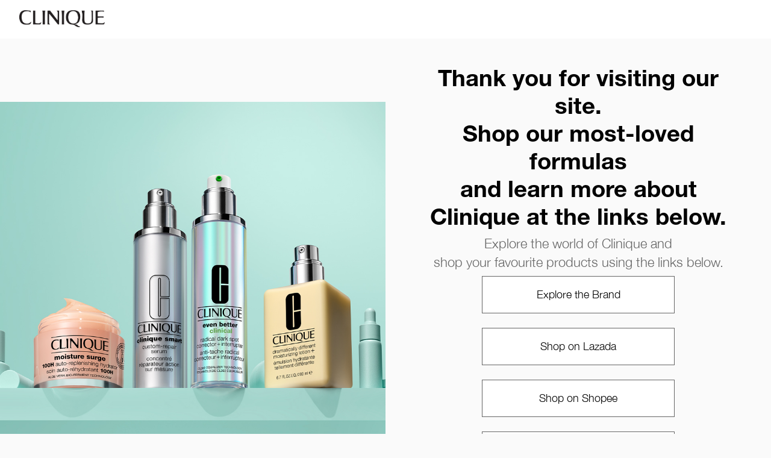

--- FILE ---
content_type: text/html
request_url: https://www.clinique.com.my/
body_size: 1319
content:
<!doctype html>
<html lang="en-MY">
  <head>
    <meta charset="UTF-8" />
    <meta name="viewport" content="width=device-width, initial-scale=1.0" />

    <title>
      Clinique Malaysia | Dermatology Skincare, Makeup, Fragrances & Gifts
    </title>

    <meta
      name="description"
      content="Dermatologist guided solutions.<br>Allergy tested.<br>100% fragrance free." />
    <meta name="keywords" content="" />
    <link
      rel="icon"
      href="/_staticsites/apac-marketing-pages/clinique.com.my/assets/images/favicons/cl.ico"
      type="image/x-icon" />
    <link rel="canonical" href="" />

    <meta
      property="og:title"
      content="Clinique Malaysia | Dermatology Skincare, Makeup, Fragrances & Gifts" />
    <meta property="og:type" content="website" />
    <meta
      property="og:description"
      content="Dermatologist guided solutions.<br>Allergy tested.<br>100% fragrance free." />
    <meta property="og:url" content="" />

    <script>
      window.addEventListener("load", function () {
        (function deleteCookies() {
          const exclude = ["_abck", "ak_bmsc", "bm_sz", "bm_sv"];
          const paths = ["/"];
          const domain = "clinique.com.my";
          const domains = ["", `.${domain}`, domain];

          if (!document.cookie) {
            return;
          }

          const cookies = document.cookie
            .split(";")
            .map((c) => c.trim().split("=")[0]);
          cookies.forEach((name) => {
            if (exclude.includes(name)) return;

            paths.forEach((path) => {
              domains.forEach((domain) => {
                document.cookie = `${name}=;expires=Thu, 01 Jan 1970 00:00:00 GMT;path=${path};domain=${domain}`;
              });
            });
          });
        })();
      });
    </script>

    <link
      rel="stylesheet"
      href="/_staticsites/apac-marketing-pages/clinique.com.my/assets/css/styles.css" />

    <link
      rel="stylesheet"
      href="/_staticsites/apac-marketing-pages/clinique.com.my/assets/css/cl.css" />
  </head>
  <body>
    <header class="header">
      <div class="container">
        <a href="/clinique.com.my">
          <img
            src="/_staticsites/apac-marketing-pages/clinique.com.my/assets/images/logos/cl.png"
            alt=""
            class="brand-logo" />
        </a>
      </div>
    </header>

    <main class="main-body">
      <div class="body-content">
        <!-- Left Side - Image -->
        <div class="image-section">
          <img
            src="/_staticsites/apac-marketing-pages/clinique.com.my/assets/images/products/cl.jpg"
            alt="Clinique"
            class="main-product-image" />
        </div>

        <!-- Right Side - Buttons -->
        <div class="buttons-section">
          <p class="panel-visit-message">
            Thank you for visiting our site.<br />Shop our most-loved
            formulas<br />and learn more about Clinique at the links below.
          </p>
          <p class="panel-brand-invite">
            Explore the world of Clinique and <br />shop your favourite products
            using the links below.
          </p>
          <div class="button-group">
            <a class="action-btn" href="https://www.clinique.com/"
              >Explore the Brand</a
            >

            <a class="action-btn" href="https://s.lazada.com.my/a.YLCWo"
              >Shop on Lazada</a
            >

            <a class="action-btn" href="https://shopee.com.my/clinique.os"
              >Shop on Shopee</a
            >

            <a
              class="action-btn"
              href="https://www.sephora.my/brands/clinique?q=clinique"
              >Shop on Sephora</a
            >
          </div>
        </div>
      </div>
    </main>

    <footer class="footer">
      <div class="container">
        <p class="contact-email">
          <a
            href="https://api.whatsapp.com/send/?phone=60322876487&text=mainmenu"
            >Online Concierge</a
          >
        </p>

        <div class="container-help">
          <span class="privacy-policy">
            <a
              href="https://www.elcompanies.com/en/privacy/consumer-privacy-policy"
              target="_blank"
              >Privacy Policy</a
            >
          </span>
          <span class="separator">|</span>
          <span>
            <a
              class="manage-cookies"
              href="/_staticsites/apac-marketing-pages/clinique.com.my/manage-cookies"
              target="_blank">
              Manage Cookies
            </a>
          </span>
          <span class="separator">|</span>
          <span class="terms-conditions">
            <a
              href="/_staticsites/apac-marketing-pages/clinique.com.my/terms-conditions"
              target="_blank"
              >Terms and Conditions</a
            >
          </span>

          <span class="separator">|</span>
          <span class="loyalty-terms-conditions">
            <a
              href="/_staticsites/apac-marketing-pages/clinique.com.my/loyalty-terms-conditions"
              target="_blank">
              Loyalty Terms and Conditions
            </a>
          </span>
        </div>
        <p class="copyrights">&copy; Clinique Laboratories.</p>
      </div>
    </footer>
  <script type="text/javascript"  src="/91qfSx3kvnY7xV8jsg/1aS3NXwbDSbJQVV9Om/MBAXdXQkBA/DSB/BT2gnC0A"></script></body>
</html>


--- FILE ---
content_type: text/css
request_url: https://www.clinique.com.my/_staticsites/apac-marketing-pages/clinique.com.my/assets/css/cl.css
body_size: 194
content:
:root {
  --color-1: #fafafa;
  --color-2: #ffffff;
  --color-3: #000000;
  --color-4: #666666;
  --font-family: "CliniqueHelveticaNeue", sans-serif;
  --heading-text-transform: none;
  --heading-font-weight: 400;

  --header-bg-color: var(--color-2);

  --body-bg-color: var(--color-1);
  --action-btn-color: var(--color-2);
  --action-btn-txt-color: var(--color-3);
  --body-visit-msg-color: var(--color-3);
  --body-panel-brand-invite-color: var(--color-4);
  --base-font-family: var(--font-family);
  --body-visit-msg-font-weight: 700;
  --body-brand-invite-font-weight: 300;
  --body-action-btn-font-weight: 100;
  --body-action-btn-font-size: 1.1rem;
  --body-action-btn-border-color: 1px solid var(--color-4);
  --footer-bg-color: var(--color-2);
  --footer-txt-color: var(--color-4);
}

@font-face {
  font-family: "CliniqueHelveticaNeue";
  src: url("../fonts/cl/HelveticaNeue-Regular.woff2") format("woff2");
  font-display: swap;
  font-style: normal;
  font-weight: 400;
}
@font-face {
  font-family: "CliniqueHelveticaNeue";
  src: url("../fonts/cl/HelveticaNeue-Bold.woff2") format("woff2");
  font-display: swap;
  font-style: bold;
  font-weight: 700;
}
@font-face {
  font-family: "CliniqueHelveticaNeue";
  src: url("../fonts/cl/HelveticaNeue-Light.woff2") format("woff2");
  font-display: swap;
  font-style: normal;
  font-weight: 300;
}


--- FILE ---
content_type: application/javascript
request_url: https://www.clinique.com.my/91qfSx3kvnY7xV8jsg/1aS3NXwbDSbJQVV9Om/MBAXdXQkBA/DSB/BT2gnC0A
body_size: 176995
content:
(function(){if(typeof Array.prototype.entries!=='function'){Object.defineProperty(Array.prototype,'entries',{value:function(){var index=0;const array=this;return {next:function(){if(index<array.length){return {value:[index,array[index++]],done:false};}else{return {done:true};}},[Symbol.iterator]:function(){return this;}};},writable:true,configurable:true});}}());(function(){Up();AjI();nMI();var zH=function(){return (Vg.sjs_se_global_subkey?Vg.sjs_se_global_subkey.push(Mh):Vg.sjs_se_global_subkey=[Mh])&&Vg.sjs_se_global_subkey;};var mM=function(){return FH.apply(this,[c9,arguments]);};var hb=function(IQ){if(IQ===undefined||IQ==null){return 0;}var O1=IQ["toLowerCase"]()["replace"](/[^0-9]+/gi,'');return O1["length"];};var QC=function(Gd,lW){return Gd===lW;};var Rm=function(){var jO;if(typeof z4["window"]["XMLHttpRequest"]!=='undefined'){jO=new (z4["window"]["XMLHttpRequest"])();}else if(typeof z4["window"]["XDomainRequest"]!=='undefined'){jO=new (z4["window"]["XDomainRequest"])();jO["onload"]=function(){this["readyState"]=4;if(this["onreadystatechange"] instanceof z4["Function"])this["onreadystatechange"]();};}else{jO=new (z4["window"]["ActiveXObject"])('Microsoft.XMLHTTP');}if(typeof jO["withCredentials"]!=='undefined'){jO["withCredentials"]=true;}return jO;};var XC=function(){return ["\x6c\x65\x6e\x67\x74\x68","\x41\x72\x72\x61\x79","\x63\x6f\x6e\x73\x74\x72\x75\x63\x74\x6f\x72","\x6e\x75\x6d\x62\x65\x72"];};var nO=function(C1){if(C1===undefined||C1==null){return 0;}var d1=C1["toLowerCase"]()["replace"](/[^a-z]+/gi,'');return d1["length"];};var cV=function(){vd=["itG*.\x00.!B0DF[\fF","GlGbgw9=2iK;5_eJo\'qFn(a`$;M","*6_SB","QBnG+.\x00\n\x07y\x3f\vS","U#=","O\fA)/\v+$\n=X3YSE","\x404$\r1","9cO*WBB\x07Ef$\f0V*Y\x40\f[5e","\x07A|","BD_=P\'($","3(V2%WU^C2.\n","\nC*\'>-\nX3","*R","$C>\"\vcV2\n\x07BJ\nIf8\x07cO=SSO"," V,%YSj","G2&R*O","\fX*\tB\rFN&D","*9RE","\t*\nV<\nS","$\',C6","l","I","&\fV","i+\\\f\x40\"9\x07\b1\x3fD\'\bU1NN\nW2$","NG+.\x00\n\x3f\'*N.","_","6[7^","]\bN3.!","BR","PeXRc","V#=","7Y_IK2./","H\bV%#","TBE\fQ5","5\"\t/\r","R2","WSIW4","9\v,","0\tDWG","\f\v1C1E\v\bN4.c\fB0\b_Q","1UN","5\x00","M$!\v","\')\v7","\t","=S]bP\"\t/\r",")PEHG#%-5D","0Z1S","\"4\n3","E\x3f\v\x40JK\"","2\v","C6;\"\n^1\bW]\bQ%9\x07","&\n;\x07D\x00TN\bV\"7Z.","U_N\x07V.\x077","IQVr,","|x&l","8","0\nE7\bQ","00V","*\nR3","WF\f","C\x00> &\fD7\tX","[(D_LVf\vn7Y","75R\'","2F\x00","YEG\x3f/\t","N),\x07\x3f\'","{\nr#s","\v,L",",\v\n\x3f7Z","1V*","O\n\tC^{K(\x3f","F#-\v7",",EB","XG%\"5+E\tCB","EBiC0.=-[","\f-R,D","*_a","EC\bP#/9(E\bZXN,P4$","O\x00Q6\'\x078\"R","\'"," 375r9d1xo,p1)39{","EB","By","\x00_F\fx)%\v","\f/\x07D\x00^\v9N3,C","T\x3f\nUZJG\x00","=\x07ZpD\x07V\v.\f \r","e)$\tc*V2\r$Z^K(k8&\fXSY\fP","7Y-WZK!,\v\f","\x07W+)\v\f","SC3\x3f/","\t/","Y_X\f",",\v\n3;\nR0_X","#\nyQ","1Z1S","QNm1%>\f3E*rEHK6\x3f\f","1Z;","FYOA2","\r1\b^=aD\x40\fP","/<5\x07;q.>}g$l\t\x3f,%+a\t>o.WI\nF#-\t)[3\bYGYV3=9NlUA\x00QmdS","S39RE","\"&T","/V~\"SW^Vf\vnY","","0Z","\v","8\"R","\\\x00J","Q4(\n","9\v\b1\rR","\b\f","","\'n+`j%w",",\tj","RNV\'","\"","le$,GKq|eSi|","\n)\'D",".\b \n^(b\rFN","1!&S,\x40Dt\fT\'\'&","S\x07YGG\"\n,D","",")V;","7","R8\x07CB}\bN3.","\fE","C","\x00\vD*\t[1DYP\x07-\vY=_Xh\bN*","R#90X0","D[[","5<\x07","=D\r","\b/SD5Fi\bA-$\b","tPM\fP","\x07G1","=\x07ZeNG(\"","1\"\n\n","1P7BD{M2$\r\vY:\nS","T)\"\r#7","FJG","P.\"SE\rM4","G*","D4$","d;","\'/-C1WS","WA","\'V\nDB_G*","\'[","\"$\r\v&C\tR","RNr/3\v$\"\n^1","Z1E","\nR(\n","E#\x3f&+;Y*YO}\bN3.","}<\v1A;iX\\C6;\v"];};function Up(){Vg=[];if(typeof window!==''+[][[]]){z4=window;}else if(typeof global!==''+[][[]]){z4=global;}else{z4=this;}}var tU=function(Vz,Lh){return Vz<Lh;};var wM=function Q1(Uc,Pj){var Tz=Q1;while(Uc!=cg){switch(Uc){case Xt:{Uc=Gp;tj=Qm*fj*JU-vz+Wz;XU=JU*Wz+kH+vz;HM=fj*Oj+AO*Gf+Qm;Bd=fj*xW-ZV+AO*JU;Cz=Gf+vz*JU+Oj-Rc;Ob=Oj+fj*AO*vz+Rc;}break;case xK:{OC=kH*Rc*AO+ZV*Oj;Uc+=SA;lH=Wz*fj+Qm-Rc+Oj;Ld=Wz*JU+xW*kH;Xj=fj+Qm+JU*AO*Gf;H1=kH*vz*Wz-xW-Oj;hH=fj+Wz*ZV*Gf*Rc;zb=Wz*fj*kH+Rc;}break;case HA:{RH=Wz-kH+fj*AO-Rc;CC=vz+fj-AO+Oj+xW;dC=xW*Oj*kH-Qm*Rc;Uc=Zg;DU=Oj*AO-Wz+xW;VF=Qm*ZV*fj*kH+AO;IF=Oj*fj-Qm*JU;YV=Oj*Qm+Wz+vz*Rc;Zc=vz*JU+xW*ZV*Gf;}break;case m7:{gO=Oj-Qm+fj+JU+vz;PV=Qm*Wz+JU-vz*ZV;Uc-=ks;nH=ZV*Rc+Wz*Gf*vz;Qd=vz*Gf+xW+Oj+Wz;Rb=Wz*AO-Qm+Oj+JU;Df=Gf*Oj+vz*ZV;}break;case S:{Uc=OD;LW=Oj*Qm-Gf-ZV*fj;Y1=JU*Oj+Wz+ZV+Gf;W1=AO*Wz+Qm*fj;WH=vz*Oj+AO+ZV-JU;bf=AO*Qm-ZV+fj;}break;case Kw:{Uc=cg;return Q1(k4,[FO]);}break;case PA:{bz=Oj*fj-Qm-xW*Gf;VO=Rc+ZV*Oj+Gf+Qm;Fd=JU*ZV+fj*xW*AO;Uc+=Nw;NM=fj*Oj-Gf*Qm+xW;YW=ZV*Oj+vz*Wz*xW;mH=ZV*Oj-Qm;}break;case MK:{AO=xW-fj+Qm+vz;mO=JU*AO-kH+Gf+fj;Nb=+[];Hf=kH*vz*Wz-AO-Qm;Uc=B;j1=Rc*vz*Oj-Wz+AO;Fh=Oj+AO*Gf+kH+ZV;qF=Qm*fj-vz*xW-Rc;EM=Oj-Rc+JU*Wz-AO;}break;case II:{Eh=fj*Oj+ZV*Qm*Rc;lV=Wz*kH-JU;Uc=X;qj=fj*vz+Qm+AO*Wz;lc=fj*Qm*AO+ZV-Oj;XH=Qm*Gf-JU+vz*Wz;}break;case fv:{Nh=Qm*vz+Oj*fj-JU;Uc-=L9;hd=Oj*fj+Gf*xW;lj=fj+AO*Oj+kH-Wz;f1=Qm*kH*JU-ZV+Gf;}break;case AK:{if(tU(xd,Qb.length)){do{var AU=vf(Qb,xd);var B1=vf(NV.xR,Yb++);zM+=Q1(ft,[hC(hh(hC(AU,B1)),vj(AU,B1))]);xd++;}while(tU(xd,Qb.length));}Uc=Nt;}break;case Yg:{KQ=Qm*Oj+AO*Gf-vz;VC=Oj*fj+JU+vz;Uc=ww;mm=Oj*kH-Qm*Gf*Rc;Ac=JU+Gf*Qm*fj+Oj;}break;case jt:{gF=fj+JU*Oj*Rc;Uc-=gK;VH=vz+JU*AO-kH+Oj;TF=Rc-AO+Oj*Qm+xW;dV=Oj*fj+Rc+Wz;RM=xW*Wz*Qm+Gf-ZV;T1=fj*Oj+ZV*kH-Rc;}break;case W9:{OU=ZV*Wz+Oj+xW*JU;Uc=Ks;LQ=xW+JU*kH+fj*Oj;dz=Wz*AO+kH+ZV*JU;DH=fj*AO*JU-xW-Oj;Hm=kH*Oj-Wz-ZV-xW;OH=ZV*Wz*kH+JU+Gf;}break;case Sg:{Dc=Qm+kH+AO+Rc;pf=fj*ZV-kH-Gf-xW;Uc=x4;Ez=Wz-kH+vz*Gf*Rc;bm=xW*Gf+ZV*fj+vz;Ef=JU+Gf*Rc*ZV-kH;Pc=fj*ZV+JU-Qm+kH;}break;case Nw:{Uh=JU*Oj-Qm+Rc-vz;wf=Rc+JU+Gf+vz*Wz;Jc=Qm+Rc+JU+Wz*ZV;Uc=RA;fh=AO+Qm*xW*JU*Gf;cF=fj+Oj*vz+Wz*Qm;gM=xW+Oj*AO-vz;}break;case XG:{mQ=vz*JU*AO+fj-Rc;BV=fj*Oj-AO-Wz-Qm;Uc=BR;fz=AO*Oj+ZV-vz-Wz;G1=vz*Oj+kH*AO;sM=ZV*Oj+Wz*fj+Qm;HW=vz*Rc*JU*fj+Gf;YH=ZV*Wz*xW-Gf*AO;pM=Qm*Oj+kH+vz;}break;case x5:{nj=ZV+Wz*vz+Gf*JU;Uc+=DI;MM=Rc+AO*JU*xW*vz;vm=vz*Oj-Qm*Wz*Rc;hW=xW+Oj+fj*Wz-Gf;RW=xW*Wz*Gf*kH-AO;KM=JU*Oj+vz*Qm-AO;GQ=vz*kH*Gf*Qm+AO;Wm=AO+Gf*Oj-ZV;}break;case JD:{qC=ZV+AO*fj*Qm+JU;nh=Qm+Oj*ZV+kH*Wz;CO=AO+kH+Gf*Oj-vz;wd=fj*Wz*kH-Gf*vz;Uc=cp;SU=kH+Oj*Gf-Wz+JU;Jd=ZV*xW*Oj+JU+vz;E1=xW*JU*Wz+kH+fj;}break;case GR:{IV=Oj*AO-Qm*ZV-Gf;U1=JU*Qm+kH*fj-Rc;mF=Oj*kH+fj-Rc-ZV;tV=Rc+fj*Oj-Wz+xW;lb=xW*Wz*ZV*kH;Uc-=pR;Sb=Oj*Qm-vz-Rc-JU;KV=ZV+JU+Oj*Gf;}break;case A8:{Uc=gR;qh=Oj*kH+ZV+vz;Af=JU*AO+Oj*vz-Qm;QM=Gf-Wz+fj*Oj+kH;ZM=ZV+Qm*fj*JU-Gf;df=Gf+Wz*JU+ZV-Rc;FM=JU*AO*Qm+Wz+Gf;JM=Qm*AO*fj-ZV*Wz;ZH=AO*vz*xW*fj-JU;}break;case N8:{rj=Oj*kH+vz*JU-ZV;Uc=PK;vH=JU+Qm+AO*Wz*xW;Dh=AO+Wz*kH*Qm+Rc;gU=xW*Wz*AO-vz;MO=fj*Oj+ZV*Wz-AO;Vj=Gf+Wz-kH+Oj*Qm;rM=Wz*Rc*fj+Gf;}break;case DI:{Uc+=xK;M1=Oj*Qm-JU+Wz+ZV;}break;case w4:{IM=Gf*Oj-AO+kH;bh=Qm+xW*Oj+AO-vz;nm=AO*Qm-Rc+kH*Oj;jM=AO*xW*Wz-vz*fj;NQ=fj*xW*AO+Wz-Gf;Uc=O4;}break;case Zg:{Ih=kH+Oj+Wz*ZV-AO;cm=Gf*Oj-Qm-xW+Wz;lQ=fj*Rc+Oj+Qm*xW;jh=ZV+vz*Oj-xW+Qm;IC=fj*Oj-Rc+kH+vz;nF=vz*JU+Wz*AO+Qm;Uc=Xt;}break;case bg:{Dz=fj+kH*Oj+vz+JU;xU=AO-ZV*fj+Oj*JU;Ah=xW*ZV+AO*vz*Qm;Od=fj+kH-Wz+Oj*JU;Uc+=x8;sU=AO*JU*fj-xW+kH;}break;case x9:{nC=Gf*vz*Wz+kH-Qm;Uc=Lw;Sd=JU+Qm*fj+ZV*Oj;kW=vz+Qm*kH*fj*Gf;WF=fj*Oj+ZV*Qm-kH;}break;case TA:{nX=kH+Gf*fj+Oj*ZV;AE=xW-Wz+fj+Qm*Oj;Uc=qs;jE=Qm*Oj-Gf-xW*JU;Pk=Wz*xW*JU-Qm*fj;n0=ZV*Oj-kH-Wz-JU;wr=JU*Oj+fj+Rc-xW;pT=Gf+Oj*xW+Qm+Rc;}break;case ks:{Al=AO*Oj-ZV-vz*fj;AS=Qm*Wz+vz*JU*Gf;PS=Qm+fj*ZV+Oj*kH;OS=Qm*Oj-Wz+vz*Rc;Jk=fj*Wz+kH*vz+AO;Uc+=w5;}break;case rK:{Ik=Oj*fj*Rc-vz+Gf;AY=Qm*vz+Rc+AO*Wz;XE=JU*AO+Gf*Oj+fj;RE=fj*Oj-Gf-Wz*Qm;Ym=ZV+kH+Oj*xW-Rc;Uc=qv;}break;case cI:{Sm=xW*Wz+Oj+fj-Qm;DE=fj+Wz*AO+Oj*vz;dS=Wz*vz-AO-fj+Gf;Uc=N;lS=xW*Gf*vz*Qm-AO;I0=Oj+xW*JU+AO*Gf;Lq=fj*Oj+vz*Rc*AO;rm=Oj*Gf+fj+kH-JU;Q6=Gf*vz+Qm*Wz;}break;case S9:{Uc+=Tw;kn=JU*Qm-xW+fj*Wz;dJ=kH*Oj-JU-vz+Qm;xk=kH*ZV*JU*vz+fj;hT=Oj+ZV*JU*fj+Gf;nk=vz+ZV+Oj*xW-Rc;}break;case Pt:{Tn=Wz+JU*Oj+xW*AO;Cl=ZV*Oj+Rc-Wz-vz;Uc+=vs;Ur=AO*vz*fj+Gf-ZV;cr=AO*vz+fj*Oj+xW;Kn=Rc*ZV*Oj+JU;z6=xW*Wz*fj+JU;}break;case bw:{w2=Oj*JU-Wz-fj+Rc;XX=Oj*JU-Gf-fj*vz;Uc+=Np;BE=Oj*Qm;lk=AO*ZV-vz+Qm*Oj;EJ=Oj*fj+AO+Qm*Gf;D3=AO-vz+Wz*xW*Gf;Gx=Wz*fj*JU-Qm*Oj;}break;case g8:{Zm=xW*AO*ZV*Qm+fj;gN=JU*Oj+xW-Qm+Rc;fN=Qm*Oj-Gf-AO*fj;Uc+=Bs;Oq=Wz-AO+Oj*JU;}break;case wR:{sr=Oj+xW*fj*JU*vz;AJ=Rc+Oj+JU*Gf-kH;DJ=Wz*kH+JU*ZV+Qm;Uc=lg;g0=Gf-AO+Qm+Oj*JU;}break;case V7:{TY=Gf+AO+Oj*ZV-kH;kN=Qm*Wz+vz+AO*fj;PT=vz*Qm*AO+xW+JU;qZ=Wz*vz-ZV-kH+JU;AZ=Oj*Gf-Rc-JU+AO;Uc+=c9;Vn=TY+kN+wf-PT-qZ+AZ;}break;case Nt:{return zM;}break;case OD:{Uc=II;fE=Oj*JU+fj+Gf*Rc;NE=JU+Wz*Qm-Oj-kH;gl=Qm+Gf*AO*kH*Rc;cE=Oj-Qm+xW*Gf+Wz;VS=Wz*Qm*Rc+Oj-kH;rk=JU*Oj+xW*vz*Gf;}break;case Tg:{Z2=fj+ZV*xW*Rc*Wz;Uc=Dg;tZ=Qm+Wz*Gf*ZV-fj;Ax=Wz*JU-ZV*AO+kH;tr=Rc+AO*fj*JU+xW;US=Wz+Oj*ZV-JU*Rc;MY=xW-Gf+Wz*Rc*fj;XJ=Gf+Oj*Qm+Wz-fj;hX=JU*vz*ZV-kH*fj;}break;case m4:{Uc=DG;OE=Oj+Rc+Gf*vz*kH;xl=Oj+Qm*kH*fj+xW;Er=xW*JU*vz*AO*Rc;mr=xW*Gf*kH*vz;vn=kH-vz+xW+Wz*fj;jl=fj+JU*Wz+AO*ZV;qJ=Qm+xW*AO*Wz-JU;}break;case O8:{nJ=fj*Oj+xW+Qm+JU;X6=Wz*ZV*kH+vz*Rc;JS=fj*kH*Rc*JU*xW;t3=vz*Oj-Wz-Gf+Qm;BZ=kH+xW+Oj*vz+Wz;Uc=YR;zZ=xW*fj*Wz-JU*Qm;}break;case Yp:{LN=fj*Qm*AO-Gf*vz;bJ=kH+Gf*JU+Oj*ZV;Rq=Wz*AO*xW*Rc+Gf;Uc=dp;OZ=kH*Wz+Oj-ZV+AO;IN=xW*Wz*vz-Oj-AO;TT=Qm*Oj+vz-Rc-xW;}break;case vt:{vS=Rc*Oj*fj+xW+Wz;Uc-=R4;QY=vz*kH*Wz-Oj;IE=fj+Qm*Oj+AO*vz;I6=kH-JU+AO*Qm*ZV;gq=Qm*Oj+kH-Wz+fj;}break;case A4:{SX=Qm*xW+Wz+ZV*Oj;B2=Oj*fj+xW*vz*ZV;jJ=AO*Wz+Rc+ZV*Gf;nZ=vz*Oj+AO-ZV-Qm;Uc=m7;}break;case Ag:{xx=Wz*Gf*kH+AO-JU;Y0=Qm+Oj*Gf+kH+vz;GJ=Rc+kH*Gf*xW*Wz;Jl=Oj*vz-xW-Qm+ZV;U3=fj-Qm+kH+Oj*xW;Uc-=m9;K6=Oj*Rc+JU*Qm*xW;}break;case gA:{Uc-=js;Px=kH*ZV*vz*Qm-xW;CE=Qm*ZV*AO+Oj-Rc;nN=xW*AO+Gf*Oj*Rc;X0=kH+fj*ZV*Rc*Wz;}break;case pR:{Uc=B9;Hk=Qm*JU+kH*Rc*Gf;ck=fj+xW*kH+JU*Qm;F0=Oj*AO-JU*Wz*xW;CT=Qm*fj*JU-AO-ZV;YJ=ZV*fj*Qm*xW+AO;}break;case Bv:{LX=AO*Gf+Oj*JU*Rc;dq=Oj*JU-Gf-AO-vz;SE=Gf*Oj+fj+JU*ZV;jT=vz+Oj*JU+Qm*AO;FY=Oj*Qm-Rc+JU*AO;nT=Qm*Oj-kH*JU-AO;bE=JU*ZV*fj*xW-Rc;Uc+=WI;}break;case Mt:{Jn=Oj-vz*kH+JU*AO;HY=vz+Gf*AO*JU;j2=Wz*kH*ZV-AO-JU;Uc=L;xr=xW+vz*JU*Qm;M2=xW*Oj+vz-kH+Gf;c2=ZV*Oj+JU-Wz*kH;kS=JU+Gf+Oj+AO*Qm;Aq=JU+fj*xW+vz*Oj;}break;case M4:{dZ=Wz*AO-Gf*Qm-JU;fJ=Gf-Wz+AO*vz*JU;Uc=Vs;x3=Wz*AO-fj+ZV*Gf;nr=fj*kH*Gf+Wz*ZV;zk=Oj*JU+Gf*AO-kH;r2=kH*Wz*Gf*xW-JU;}break;case x4:{BX=AO*kH*xW+ZV;Uc-=l7;WE=fj+Rc+Gf*vz+Wz;dk=fj*JU-vz-kH-AO;MS=AO+Wz+kH-Qm+xW;sn=Rc-AO+ZV+fj*JU;p2=Gf+JU-ZV+Wz+AO;}break;case Jt:{Uc-=X5;Sn=kH*fj+Oj*Gf-vz;CX=Qm+JU*Oj+ZV;V6=ZV*Oj*Rc+vz-Qm;xT=vz*JU-Qm+fj*Oj;z2=Oj*JU+Wz;kX=AO*Gf+fj+Oj*Qm;}break;case Ow:{HJ=fj-Qm+xW*JU;Uc=CR;Mr=JU*AO-Rc-Gf*Qm;hN=kH-fj*Rc+Qm*ZV;YZ=Rc*AO+Qm-Gf+xW;}break;case cR:{UE=AO*Rc*Qm+vz;Uc=ms;GX=Wz*Gf-JU*kH-ZV;AX=fj*JU+ZV*Gf-Qm;WS=kH*ZV+AO*vz-xW;vZ=kH+Wz*fj+Gf-Rc;NJ=Oj-vz+AO*Wz*xW;}break;case FA:{Nx=xW-kH+Qm*fj;VN=Qm+fj-xW*vz+Oj;PX=Oj-xW+Rc+Gf*Wz;Uc+=hR;pZ=ZV*xW-Wz+Oj*AO;Fx=xW*Oj*kH+Wz*AO;bN=kH-Gf+fj*vz*Qm;}break;case EI:{tJ=Oj*AO+Rc+xW-Wz;Uc=FA;EE=xW*Oj*ZV+vz*JU;gn=vz-fj+JU*AO*Gf;RT=Oj+Qm*xW-Gf;}break;case U8:{xN=Oj*fj-Rc+AO+Wz;G2=AO+Oj*Qm-xW+kH;AN=AO*Gf+Wz*vz*xW;LT=Rc*Oj*fj-vz+kH;f2=xW*Qm+Wz*AO+Rc;Uc=rG;J2=fj*Wz+Oj*kH+Gf;MN=kH*Oj+Qm*ZV+Wz;ln=ZV*Oj+Qm*AO-Wz;}break;case nt:{Uc-=m5;if(tU(Z6,Sl.length)){do{YS()[Sl[Z6]]=IZ(p3(Z6,fj))?function(){return fl.apply(this,[ct,arguments]);}:function(){var JE=Sl[Z6];return function(R3,tl,v6,Xx){var TZ=zJ(xW,tl,v6,sq);YS()[JE]=function(){return TZ;};return TZ;};}();++Z6;}while(tU(Z6,Sl.length));}}break;case Z4:{Xk=kH*ZV*Wz*xW+Qm;hn=xW*Oj*ZV-Rc-vz;Rx=Rc*fj+Oj*kH*xW;Gr=Gf*Wz*ZV+Qm+AO;Uc-=V8;}break;case Rt:{tx=Wz*xW*Qm-kH*ZV;YY=Oj*ZV+Gf+kH*AO;Uc-=M9;XY=Oj*xW-ZV+Qm*Gf;On=AO+JU*Oj-vz-Qm;c3=Qm+Wz*vz-JU-kH;PE=vz*Oj+Qm*AO-JU;S6=Qm*Oj+Wz-AO-Gf;sS=vz*Oj-JU*Rc;}break;case BR:{zq=ZV*Rc*JU*Wz-Oj;K0=JU*ZV*AO-fj+Rc;Uc-=M7;k3=Rc*JU*vz*AO-ZV;pN=JU*fj*xW+ZV+Oj;gJ=Qm*Oj-vz-JU-ZV;S3=Oj+Wz*AO-JU-Gf;}break;case Gv:{FZ=Wz*ZV*fj-vz+AO;I2=kH*Qm+Oj*JU;Uc=d5;v3=JU*Rc*Oj+ZV+Wz;Yk=Oj-Gf-Rc+ZV*Qm;VZ=Rc+Oj+fj*JU*Qm;KE=xW*AO*vz+fj+ZV;}break;case lI:{var VE=I3(p3(HS,IS[p3(IS.length,Rc)]),Qk);var ES=OY[rJ];for(var Yn=Nb;tU(Yn,ES.length);Yn++){var B3=vf(ES,Yn);var UY=vf(zJ.p4,VE++);Tx+=Q1(ft,[hC(vj(hh(B3),hh(UY)),vj(B3,UY))]);}Uc=bp;}break;case Dg:{wS=Wz+fj*Oj-Qm+JU;Uc+=Q8;W3=fj*kH*Qm*Gf;Hn=fj*Rc-xW+Oj*Gf;hq=AO*Oj-Rc+kH-fj;g2=vz*Oj+xW+Wz*Qm;Or=JU*Oj+fj-vz+ZV;S0=Gf-AO+Wz+Oj*fj;MZ=Gf+Qm*xW*kH*fj;}break;case bp:{return Tx;}break;case xD:{Uc=n8;tE=vz+kH*fj*Wz+Rc;m0=Wz-Gf+JU+Qm*Oj;jS=AO-vz-fj+Qm+Oj;In=JU+Oj+kH-vz+ZV;kx=fj*ZV-JU-AO+Oj;cq=Oj+JU+AO*kH+Rc;}break;case C7:{m3=Wz-vz+Qm*Oj-Gf;Yr=fj+Oj+xW+Wz+Qm;KX=JU+Qm*AO*Rc+Oj;XN=JU+Qm-Wz+fj*Oj;qx=JU*AO+Wz*xW+fj;Uc=ZD;}break;case Kt:{Nk=fj*JU+AO-Rc;hJ=Qm+AO+JU-kH+ZV;H0=Wz*kH+vz-ZV*fj;ZE=kH*Rc*ZV+fj*AO;Nm=Wz+ZV*AO+JU+Gf;Uc=AR;q6=ZV+Wz+kH*vz;}break;case HG:{sl=Qm*Wz+ZV*xW*JU;ll=ZV+vz*Gf*fj*xW;hY=fj*Oj-AO-Gf;DT=fj*JU+vz*Oj-Qm;Uc-=bR;Uk=Oj*vz*Rc+JU+Wz;}break;case RA:{RS=JU*Gf*AO+fj+kH;fT=Oj+fj*vz-Wz-Rc;qE=AO+Wz*fj+JU+Qm;Uc=M9;mx=kH*Wz*fj-ZV*Gf;rS=JU*AO-kH+vz*ZV;kl=kH+vz+Oj+ZV*Qm;}break;case n8:{fX=JU*Qm+Oj+Wz+xW;xJ=Wz+AO*JU*Gf;Uc=xG;KS=fj-Wz+AO+Oj*Gf;P3=ZV+vz*Oj+Wz+JU;KJ=fj+JU+vz*Wz+Gf;q2=Oj*Qm-JU*Wz-Rc;}break;case YR:{mZ=Wz*AO-vz*kH-JU;O3=Qm*Oj+AO*JU-fj;Uc=PD;kZ=ZV+fj+vz+Wz*Gf;wk=Oj+AO*Gf+Rc+Wz;Wr=kH*Oj-ZV-JU-vz;d0=JU*AO*ZV-Rc+fj;sX=AO-ZV+Qm*Oj-JU;}break;case fg:{A0=Qm*kH*fj*Gf-xW;IX=xW*Wz*fj-vz;L3=Wz+fj*Oj+kH+Qm;Dq=Rc+kH+AO+Oj*ZV;Vq=xW*Rc+Qm*Oj+AO;B6=vz+AO-Rc+Wz*Qm;El=vz*Oj+AO-Gf*Wz;nl=AO*xW*fj*ZV-vz;Uc+=sI;}break;case X4:{SN=vz*Gf-AO+Wz;rl=ZV+Gf-kH+AO*vz;Uc-=X5;nE=fj*AO+Qm-Gf+xW;kr=fj+Wz-Rc-ZV+JU;}break;case z5:{cJ=xW-Gf+Oj*JU;JZ=Oj+Rc+xW*Gf*vz;Uc+=Gp;rn=xW*kH*Oj-fj*Gf;NS=Qm-Gf+ZV*fj*AO;mk=AO*Oj-Wz+fj-xW;Fn=AO+vz+Oj*Qm*Rc;ZX=Wz*JU-vz-Gf-kH;bT=Gf*kH+Oj*fj-JU;}break;case j5:{Uc=G7;hE=JU*Oj-Rc-Gf-fj;LE=Oj*Qm-ZV-Wz;K2=fj+Wz*Gf+vz;ME=Oj*Qm-Wz-Rc-JU;}break;case Gw:{nY=Oj*Qm+ZV+vz+AO;LZ=JU*Oj-ZV-xW-AO;Uc=Ft;Br=Gf*fj*Rc*JU;ET=JU+AO*Qm*vz+Rc;}break;case d5:{Vr=Oj*Qm+Gf+xW+AO;QX=AO*fj+Wz*xW-ZV;X2=Qm*ZV+Oj-vz+kH;KT=Oj+Wz-Rc-ZV+fj;UT=Wz+Gf*Oj+xW;GE=Wz+Oj+JU+xW-fj;Uc=wR;Y6=Wz*Gf*ZV-vz-Rc;XS=kH*Qm+Oj*vz;}break;case Ap:{dl=Gf+ZV+Rc+Oj+JU;c6=xW+Qm*Oj+AO-Gf;gS=Oj*AO-xW*kH+vz;SY=Rc+JU*ZV+Wz+vz;E6=xW*ZV*Oj+fj-Wz;sx=Wz*vz*ZV-JU-Qm;Uc-=M9;}break;case vR:{O6=xW+vz+ZV*fj*Wz;wE=fj*Oj-Qm+AO;j3=vz-kH+xW*AO+Oj;Uc-=FA;C6=vz*AO*JU-fj;}break;case GA:{sY=vz*AO+Qm+Oj*JU;Uc=BK;CJ=Qm*Wz*xW+AO*kH;ZN=Oj+vz+Wz*JU;vx=Qm-fj*ZV+AO*Oj;mT=kH+vz*JU*fj-Oj;Fq=Qm*Oj-Wz-vz+kH;cS=Qm*kH*fj+xW+ZV;}break;case fR:{Jx=fj*Qm*Gf+ZV-Rc;lZ=xW-vz+Gf*Oj-fj;M6=Wz+Oj+Qm+Rc+kH;Uc+=SD;KN=vz*AO+fj-Qm;XZ=Gf*Wz+ZV+JU;Zk=Gf-fj+JU+Qm*Oj;V2=fj+kH*Gf*Wz+Qm;}break;case xg:{var tS=OY[FJ];Uc+=l7;for(var QJ=p3(tS.length,Rc);fZ(QJ,Nb);QJ--){var xm=I3(p3(U2(QJ,WJ),IS[p3(IS.length,Rc)]),Y2.length);var wY=vf(tS,QJ);var rE=vf(Y2,xm);FO+=Q1(ft,[hC(vj(hh(wY),hh(rE)),vj(wY,rE))]);}}break;case hD:{var Zr=Pj[b5];var HS=Pj[n5];var rJ=Pj[Fw];var M3=Pj[dw];Uc+=z5;var Tx=U2([],[]);}break;case IR:{RJ=Gf-AO+JU*fj*vz;EX=Rc*vz*Gf+kH*Oj;Uc=DI;N3=Oj*Gf-kH-AO;jx=kH*JU+Gf*Oj+ZV;}break;case LD:{nn=xW*JU+AO+vz*Oj;bl=Oj*JU-vz+Gf*Rc;Uc=S4;YE=Gf+vz+fj*Wz-AO;wZ=Oj*Gf+xW+JU*Rc;}break;case X:{Uc=Op;qN=Wz+JU+vz+Oj*Qm;pk=Oj*kH+AO*Gf;vl=AO*Oj-Wz+Rc+vz;z0=fj*Oj-Qm*vz+kH;kk=fj+AO+Gf+Wz*vz;}break;case SG:{m2=Oj*vz+fj-ZV+Qm;T3=Rc-vz+Qm+Oj*fj;Ex=kH+xW*Oj+fj;Uc-=fw;r3=xW*Oj+fj*Qm*vz;Mn=kH*Wz*AO-Gf;}break;case lR:{JX=vz+AO*Oj-ZV*Wz;NY=Oj+JU*Qm*xW*kH;bX=AO*Wz-Oj-fj+JU;pq=Oj*ZV+Qm*vz+AO;kT=kH*Gf*Wz-Rc-Qm;vJ=Wz*xW+JU+Oj+fj;Uc-=rI;Hx=vz*Oj+kH*Rc-Wz;}break;case ZR:{for(var En=Nb;tU(En,CN.length);En++){var dX=vf(CN,En);var Cr=vf(sE.Qs,d6++);Lr+=Q1(ft,[hC(vj(hh(dX),hh(Cr)),vj(dX,Cr))]);}Uc+=Ut;}break;case zp:{Pm=Oj*vz-kH-AO*ZV;Uc-=Bv;vr=kH*Oj+Gf*fj*AO;VX=fj+JU+kH+Qm*Wz;VT=Oj+vz+JU*ZV*Gf;x6=Qm*Oj-ZV-Wz*AO;}break;case rG:{Tr=Rc*Qm+Oj+Wz*fj;hZ=vz*fj*Qm-kH;Qn=Wz*AO+Oj+fj-Qm;pX=Qm*Oj+JU*Gf;Uc=XD;vE=JU-Wz-fj+kH*Oj;DY=Rc*AO*Oj-JU-vz;XT=Qm*Oj-fj*Wz;wJ=Rc+Wz+AO+Gf*Oj;}break;case Vs:{Rr=fj*JU*vz+kH*xW;Uc+=T5;C3=Oj*vz-Wz-AO+kH;mY=fj+Qm*AO*vz;Q3=Wz-kH+Gf*fj*AO;}break;case Xg:{jY=Wz*fj*xW+Oj-kH;T2=Oj*Qm+Rc-AO*kH;GZ=Gf*vz+Wz*AO+Oj;Pn=Rc+xW*ZV*JU*fj;GS=Wz+fj*Rc*Qm*vz;TX=vz+fj+Oj*JU-Wz;Uc=W9;ST=Qm+fj+AO*JU*kH;s2=JU*Qm*Gf-Rc;}break;case qv:{Uc=JD;cN=ZV*Wz+JU*vz+Gf;zS=Oj*fj-ZV-AO+Gf;mN=vz*ZV*Rc*JU+Oj;px=JU*Wz-fj+Qm-kH;b3=Oj*JU+kH+fj+Wz;R2=Qm*Wz+xW+Oj*kH;}break;case v4:{Uc=cg;return Lr;}break;case Jg:{Uc+=Rv;var cZ=Pj[b5];var WJ=Pj[n5];var FJ=Pj[Fw];var pn=Pj[dw];var Y2=OY[P2];var FO=U2([],[]);}break;case PR:{sT=AO*Gf-Qm+Oj*fj;Ek=ZV+kH*Gf*vz*JU;Qx=kH*ZV-fj+AO*Wz;jZ=kH+JU+AO+Oj*Qm;Uc=Gw;rT=Gf+vz*JU*ZV;PZ=Rc+kH*vz+Oj*Qm;}break;case B9:{Ox=AO*xW*Gf*Qm-vz;Uc-=q4;CZ=AO*JU+xW-Rc+Wz;Xr=Wz*kH*xW-vz*ZV;JN=AO*fj+Rc+JU;}break;case qt:{xZ=Wz-vz+Gf*kH;U0=kH*AO-vz+xW;Mx=Qm-xW+ZV+vz*kH;Qr=vz+Qm+JU-ZV;Gq=AO-Gf+Qm*xW-Rc;RX=Qm*ZV-JU-fj+AO;Uc-=EK;}break;case Bg:{Uc-=sg;Wz=fj+Gf*kH+xW+Qm;ZV=kH+Rc;Oj=ZV*kH*vz-Gf+Wz;Mh=Wz*ZV-fj+vz*Oj;JU=fj+Gf-ZV*Rc;}break;case XD:{YN=fj+vz*Wz*xW-JU;RN=Qm*vz+Rc+Gf*Oj;gT=xW*Gf+AO+vz*Oj;OT=Rc+Oj*kH-Gf;l3=fj*AO*ZV-vz-Gf;wq=Wz+kH*Oj-vz+Gf;Uc-=Z7;g3=Oj*vz-Qm-AO;}break;case rt:{dn=AO*JU+Gf+fj*Oj;l6=AO*Wz-JU;E0=xW*Oj+vz*AO*Gf;rX=AO*JU*kH+xW+fj;Uc-=Vp;}break;case Ov:{jN=JU+Wz*AO-vz-fj;Ix=Qm+Oj*JU-ZV+vz;Cq=Oj*JU-AO+Qm*ZV;KY=vz+Wz*Gf+JU*Oj;dx=xW*Oj+Wz*AO-fj;zx=xW-Oj+AO*JU*fj;tq=JU*Oj-Wz;E3=xW+Oj*ZV-vz+fj;Uc=vR;}break;case hG:{nx=Rc+Qm*Gf*AO+Oj;bS=Gf+JU*Wz*Rc-Qm;Uc=Pt;gY=Qm*Rc*Gf*fj+Wz;bn=kH*fj*AO+Gf*vz;}break;case fD:{WY=fj+xW+kH*AO*Qm;ON=fj-Gf*kH+Wz*vz;FS=Wz*JU+Gf+fj+Qm;w3=Wz-Rc+vz*Oj;qS=JU-AO-kH+Oj*Qm;Kx=xW+JU-fj+Wz*AO;Uc+=rv;}break;case Js:{HT=Qm*Oj-Rc+Wz+AO;vk=fj*ZV*JU*xW-Qm;VJ=Oj*JU-fj-AO;QE=Rc+Wz+JU*Oj-kH;Lx=vz*Wz*ZV-Gf*JU;rx=AO*Qm*kH+Oj*Gf;Uc-=MR;tY=ZV+Oj*JU-fj-vz;}break;case wt:{gX=vz*Oj+xW*ZV;SS=kH*ZV*fj*AO-Rc;Em=ZV+Wz+Qm+Oj*JU;Sx=kH*Qm*Wz-ZV;xY=fj+Oj+Gf*Qm*JU;V3=Oj*Qm-Rc-Wz-fj;v0=AO*kH-JU+Wz*Qm;c0=Oj+JU+Wz*Qm-ZV;Uc+=Np;}break;case bv:{Uc-=gw;wx=Wz+fj+Oj*JU-Gf;Fk=kH+Oj*fj+ZV*Gf;Z0=Rc+Wz+ZV*Oj-kH;fS=fj*AO*JU+xW-Qm;}break;case JA:{Z3=xW*Qm*ZV*AO-kH;T0=Oj*ZV+Qm+fj+AO;Uc-=Gv;H2=vz*Qm*AO-Rc+Wz;BT=Qm-Wz*JU+Oj*vz;}break;case M9:{R0=xW+AO*JU-kH+Oj;Uc+=Tt;xE=Wz*Gf-kH+Oj*fj;Zn=xW*Qm*Wz-fj+Oj;Dk=xW-vz+fj+Oj*Rc;qT=Qm+Wz+AO+Oj*vz;Bx=vz*Qm+fj*Oj-AO;}break;case dp:{Il=vz*Oj-kH+Gf;Sr=ZV*xW*Gf*Qm;fr=vz*ZV*Wz-Oj+kH;Uc+=gp;Ar=Wz-AO*vz+JU*Oj;lr=Wz+Oj*ZV-Gf-Qm;F3=Oj*xW*ZV-Gf*AO;}break;case lK:{sN=Wz*xW*JU-fj-Gf;LS=ZV-vz-Qm+AO*Oj;gr=AO*JU*fj-xW*Qm;Uc+=dI;NX=Oj+JU*xW*Wz-kH;}break;case B:{K3=AO-ZV+vz*Qm-Rc;x0=AO*Gf+Wz-kH+Rc;W6=Qm-Oj+xW*fj*Wz;Uc+=pG;hr=fj*Rc*AO+ZV+vz;r6=Rc+xW-kH+Gf*fj;hx=AO-ZV-xW+fj;N2=Gf*vz-kH*fj+ZV;TS=xW-JU+Wz+Qm;}break;case OG:{LY=Qm*fj*AO+kH-ZV;sJ=ZV*fj*AO*xW-Wz;Uc-=hA;Mq=Wz*AO+Oj+fj-Gf;f3=Qm*Oj-Gf*kH-ZV;Ol=Oj*JU-Gf+Wz;}break;case N:{Uc=M4;hS=Wz-AO+xW*Qm*JU;G0=Oj+Wz+kH*AO+vz;WX=Oj*Gf+Qm+JU-ZV;Kq=fj*Wz+kH+Qm+JU;P6=Wz*AO*kH-JU+Gf;k0=vz*JU*Qm+fj+Gf;Yl=Rc*vz+Qm*fj*AO;bY=Gf*Qm*ZV*xW+vz;}break;case rs:{Uc=O;jr=Wz-Gf*ZV+xW+Oj;D0=Rc+xW*kH+Oj+Qm;qr=Oj+Gf+xW*vz;W2=kH*JU*Gf-Rc;cY=fj+vz+Oj+xW*ZV;ZY=Wz+vz-Qm+Oj-JU;w0=Oj+JU+Qm+Rc+vz;rY=Wz-ZV*kH+Gf+Oj;}break;case Lw:{Tl=Qm*xW*Wz+vz-AO;LJ=Oj*ZV+Rc-fj-JU;Nl=Rc*Oj*Qm-ZV-JU;Ml=Qm-ZV-JU+Oj*AO;FE=vz*Wz+Qm*ZV;dT=Gf+JU*Oj-Qm*ZV;Uc+=PG;}break;case t4:{SJ=JU+xW+fj+Gf*Oj;pS=ZV+Wz*AO+Oj+JU;r0=vz*Wz+Oj*Gf-AO;jn=Wz*JU-Rc-Qm+Oj;Uc+=L9;}break;case WK:{J6=Oj*fj+Rc+vz+Qm;Uc+=dR;E2=Rc+Qm*fj+Gf*Oj;dN=ZV+AO*Gf*JU+Rc;MJ=Oj*Gf-Rc-ZV;dr=xW*Wz+Qm*Gf*ZV;HE=Gf*Qm-AO+Wz*JU;L6=JU+Oj*fj+Wz*ZV;}break;case xv:{Un=fj-kH*Rc+ZV*Oj;Uc=V7;Bm=kH*Oj-JU*fj+AO;JT=ZV+Rc+xW*Wz*JU;Ck=JU+xW*AO*Wz+Oj;}break;case G7:{Hr=AO+Wz*fj*xW-ZV;vY=Oj-ZV*xW+AO*Wz;Zx=JU*Oj+Wz-Rc-kH;MX=fj*Wz+Gf*Qm-xW;Rl=xW+vz*Oj+Wz-Rc;vq=AO-xW+ZV+Oj*fj;Uc-=bw;}break;case gR:{Nn=AO*Rc*fj*JU-xW;W0=Wz*Rc+Gf*Oj-ZV;Vk=fj*Oj-kH-AO+Qm;FT=Oj*JU+Gf+kH+Wz;Kr=Rc*AO+Oj*JU+vz;Uc=HR;}break;case Dp:{l2=Qm*Wz-Rc-vz*kH;VY=fj*Qm*AO-vz-kH;WN=Oj*vz-Qm-kH;jX=AO*ZV*xW*Qm-Gf;Kl=JU-kH*Rc+Qm*Oj;Bl=xW*fj*Qm*kH-Rc;Uc=lK;gZ=Oj+kH*Wz+xW-JU;Sk=Oj*JU-AO-kH*Qm;}break;case RR:{Uc-=UI;pJ=fj-AO*Gf+JU*Wz;D6=Wz*kH*Qm*Rc-fj;gk=Rc-kH+fj*Oj;CS=Gf*Oj-ZV+vz*AO;HX=Qm*JU*AO-Wz-ZV;J3=Oj*ZV-vz+kH-Rc;}break;case Hw:{sq=kH*vz*ZV-JU+AO;Ql=AO-vz-kH+Wz+ZV;f0=xW*kH*Gf+Qm*vz;xX=AO+Rc-Gf+Qm*JU;zN=vz-ZV+fj*Gf+AO;UX=ZV*AO*xW+Qm-vz;Uc=Kt;}break;case O4:{tT=kH*Rc*Oj;j0=Oj+Gf+fj*vz*AO;p0=kH*Qm*Wz-JU*xW;Uc+=Ov;cX=Gf-ZV+Oj*AO-Wz;}break;case Ks:{fx=Wz*fj-Gf*Rc-xW;Uc=Ww;cl=Oj*ZV*xW+JU*Qm;qm=kH+Oj*fj*Rc+vz;rZ=Gf*Wz+kH-Rc+JU;}break;case Ft:{Hl=ZV-JU+fj*Oj+Wz;NT=Nr-R6-OJ+xU+MX;DS=vz*AO*Gf+fj;P0=Oj*vz+Wz*Gf-Rc;Uc=p7;Zl=vz+JU*kH*fj-Rc;}break;case cp:{Uc=Mv;Fl=vz+fj*xW*ZV*JU;Q0=Qm*ZV*JU*xW+AO;B0=AO*Wz*kH-ZV+fj;qk=Qm*Oj-ZV+Gf;bZ=Qm*ZV*fj;ZT=Oj*kH+Qm+Gf+xW;m6=Qm*Oj-ZV+Rc-JU;}break;case Tt:{mS=Gf*xW*Oj-Qm+Rc;Uc=Bv;vX=kH+AO*Qm*vz+Wz;wN=Qm*Oj+Wz+ZV*xW;gE=Wz+Qm+Oj*Gf+Rc;WZ=Rc-Gf+JU*Oj-vz;TJ=vz+Oj*ZV+Qm+Wz;}break;case Dt:{fY=AO*ZV*xW*JU-Rc;Jr=Rc*fj*Oj+Qm-vz;t6=xW*Wz+Qm*Oj-JU;mE=AO*Gf-xW+Qm*vz;Uc+=jI;}break;case W8:{Vl=Rc-vz+ZV*AO*xW;xn=Wz*ZV*Rc*fj;f6=kH*ZV*JU*AO-fj;zT=Oj*Qm-vz-JU;ql=Rc+fj*JU*AO-Qm;Dl=Gf+Qm*Rc*Oj+Wz;Uc-=W7;PJ=JU*Wz*xW-vz*ZV;}break;case DR:{HN=Oj*JU+Rc-AO*fj;ml=AO*Wz+xW-fj-Rc;n6=Wz*Qm+ZV-vz*JU;gx=Rc*Qm*Gf+Oj*JU;Uc-=b4;}break;case HD:{mJ=fj+JU*xW*AO-ZV;O0=Qm+Rc+fj+JU*Oj;pr=ZV*vz*Rc*JU;Gk=Rc-AO*ZV+Qm*Oj;wX=ZV*AO*JU+Oj+Wz;DN=Wz*kH*Qm-ZV*AO;Uc=mD;lY=JU-Wz+Oj*Qm-Gf;}break;case p7:{zl=Wz*JU+Oj*Gf+fj;nS=xW*Qm*vz*JU+Oj;Bn=xW-vz-kH+fj*Oj;dY=Gf*vz*JU+Oj*xW;D2=Qm*Wz*kH-Gf*fj;Uc=HG;}break;case TG:{kY=JU*Oj-Rc+Wz+vz;H3=Rc-kH*Qm+vz*Oj;HZ=Gf*JU*fj*Rc-ZV;tk=Rc+vz-xW+Oj*fj;G3=Rc+ZV*JU*Gf*kH;n2=Qm*Oj-Wz-JU-ZV;Uc+=pt;IJ=fj+Oj*AO-JU-Qm;}break;case DG:{x2=Rc+xW*kH*Oj+JU;z3=Oj*AO-vz*Gf-fj;Wk=Qm*Gf+Oj*ZV-JU;s6=ZV*Wz*kH-JU+Oj;zE=Oj*AO-kH*fj-Rc;Uc=WK;g6=Rc+Oj*Qm+fj+vz;}break;case ms:{MT=Qm+fj*JU-xW-vz;G6=xW*ZV+Qm*AO*Rc;Cx=kH+JU+Qm*Oj-Wz;AT=Rc+vz*JU*AO-fj;Uc=WD;}break;case lg:{QS=vz+JU+AO*ZV*Qm;zX=xW*kH*Rc*Oj+ZV;An=Oj+AO+JU*Gf-Qm;EN=JU+Wz+Oj+Rc;BJ=kH+JU+ZV*Wz;Xn=JU*Wz-Oj-Gf*ZV;Wq=Oj*vz-Wz+AO-JU;b0=vz*Qm*Gf+Rc-ZV;Uc-=ct;}break;case BK:{Uc=fg;rr=Gf*fj*AO+Oj*vz;KZ=JU*Oj-kH+AO*vz;V0=kH+Gf+xW+Oj*JU;J0=kH*Wz*vz-AO;cT=AO+ZV*Wz*vz;wn=Oj*AO-xW-Wz-kH;FN=Wz*JU+AO-xW-fj;}break;case O7:{JY=Oj*fj-Qm-AO-kH;wl=Oj*vz-kH*Qm;tX=Qm*Oj+fj*kH-vz;hl=JU*Oj+ZV*vz;lN=Qm*fj*vz+Oj-Rc;QN=Oj*vz+Gf+JU;Uc-=Dg;}break;case Cw:{var q0=Pj[b5];var qX=Pj[n5];var S2=Pj[Fw];var zr=Pj[dw];var Lr=U2([],[]);Uc=ZR;var d6=I3(p3(q0,IS[p3(IS.length,Rc)]),N2);var CN=Rn[zr];}break;case sR:{w6=Oj+Wz*Qm-ZV*AO;A6=xW+JU+Oj*Qm;hk=xW*Oj-Rc-Gf;Uc-=vI;b6=AO*Wz*xW+Gf-Rc;}break;case bs:{T6=Rc-fj+vz+JU*Oj;X3=vz*fj+Gf*Wz*xW;Uq=Wz*JU+Gf+vz;ZJ=X3+H0+Xn-bZ+bz-Uq;Uc+=dg;k2=kH*Wz*ZV+Oj*Rc;GY=JU*Oj+vz*Qm;DX=AO*xW+Oj+Wz*JU;}break;case Ww:{Ln=Qm*Wz+JU*fj+AO;l0=ZV*Gf*Wz+JU-Oj;lJ=kH*ZV*Gf*Qm;Kk=fj-JU+kH*Oj+Qm;Uc-=Cv;Bk=Qm+ZV*AO+JU*Wz;zY=fj+ZV*Oj+AO+Wz;C2=Wz*AO+Oj*Gf;}break;case t7:{Tm=fj*JU+vz*Oj+xW;bx=Oj-kH-Qm+Wz*AO;Ir=JU*fj+vz*Oj+AO;dE=kH*Oj+Rc+Wz*vz;n3=Qm*fj*vz*xW*Rc;ZS=Wz*JU-Rc-ZV*Gf;PY=vz*Oj-Wz+xW-fj;lx=JU*ZV+fj*Oj+Wz;Uc-=Ov;}break;case v9:{Uc+=dw;Qq=AO*kH*xW*Qm+Gf;H6=AO*Oj-kH+Rc;GT=Oj*fj+Qm+JU*vz;F6=Gf+Oj+JU*vz*ZV;}break;case O:{s3=fj+vz*Gf*ZV;qY=fj-kH+ZV*Wz-JU;mX=Wz-kH+Rc-xW+Oj;L2=AO*fj+JU*Wz*xW;Pl=Wz-AO*Rc+vz*Oj;pE=Wz-fj+vz*Oj-Qm;Uc-=qK;}break;case LA:{cx=Rc*AO+xW*Gf-JU;OJ=xW+fj-Gf+AO+Rc;Qk=ZV*Gf-xW-Rc;cn=xW-ZV+AO+Wz+JU;Ll=AO*xW+ZV;Uc-=Mw;k6=Wz*xW-vz+JU;}break;case S4:{Uc-=t9;UJ=vz+xW*fj+kH*Oj;BS=fj*Oj+Qm+JU+Gf;EZ=kH+Oj*JU;wT=AO*JU*Qm+Rc;GN=JU+vz*Oj+ZV*Qm;Wl=kH+AO*fj*Qm;}break;case AR:{A3=JU+AO-Gf+Wz;N0=Gf*fj*xW-AO*kH;Uc+=f7;CY=AO+kH*Wz-Qm*ZV;mn=Rc+fj*ZV*Wz+JU;}break;case P5:{EY=vz+Qm*kH*Wz-Gf;tn=ZV*Wz+AO*xW+JU;Uc=PA;F2=Qm*Oj-JU-fj+vz;QZ=Gf+AO-Rc+Oj*vz;Ux=Gf*Wz+kH+xW;}break;case dw:{var U6=Pj[b5];var O2=Pj[n5];var zM=U2([],[]);var Yb=I3(p3(U6,IS[p3(IS.length,Rc)]),RX);var Qb=vN[O2];var xd=Nb;Uc=AK;}break;case CR:{Iq=vz*Rc-kH+AO+fj;TE=Gf*Rc*ZV+kH-xW;DZ=xW+Gf+Qm+JU+kH;Uc-=dA;xS=ZV*JU+Rc-Gf+Wz;FX=JU+fj*ZV+Gf;}break;case Q:{Dn=Rc+Wz*Qm-AO+Oj;q3=Oj*vz+Gf+Rc+ZV;lX=Wz*vz+Gf*fj*ZV;Fr=Oj*Qm-AO*Rc;Jm=Oj*Gf+fj+Qm+AO;Q2=Qm*Wz*kH-AO-Oj;Wx=Qm*Wz+ZV-fj;Uc=bg;}break;case PD:{kE=Oj*vz+JU+fj+Rc;Ul=Rc*Oj*JU+vz*kH;Yx=vz+ZV*fj*Wz-Gf;Uc=OG;A2=vz+Oj*xW*ZV+Qm;}break;case PK:{Mk=Oj*xW*Gf+Qm-Wz;Uc=ks;NZ=AO*JU*Qm-fj;fk=fj*Oj-AO+xW;jq=Oj*ZV+JU*fj*Gf;TN=kH+JU+Qm*Gf*AO;p6=Oj*kH-Rc-JU-xW;}break;case cs:{Vx=[[QT(xW),QT(JU),OJ,QT(OJ),N2],[],[QT(Qk),N2,QT(AO)]];Uc+=mA;}break;case kg:{ZZ=Wz+kH*JU*Qm-xW;RY=vz+Wz*JU*kH*Rc;Uc+=xt;BN=Oj*Qm-fj+ZV;zn=Wz+Oj*Gf+JU;}break;case YA:{lE=vz+ZV-kH+Oj;NN=Oj*AO-xW-vz-ZV;Uc=Dt;BY=Rc-JU+Wz*vz*Gf;OX=JU*Wz*kH-Oj-xW;}break;case ds:{L0=xW+AO+Gf*Wz*ZV;M0=xW*Oj-vz*kH+fj;Uc=LD;qn=Gf+Oj*vz+JU+xW;Y3=ZV*Wz*Gf-Qm+JU;Gl=xW*Wz*AO+ZV-Qm;}break;case Gp:{pY=Rc+Oj*kH-xW*Qm;Tk=fj*Oj-AO*vz*Gf;vT=JU+kH*vz+Wz*fj;SZ=Wz+AO+Oj*fj;sZ=Qm+vz*ZV+xW*Oj;Rk=vz*Oj+Wz+AO*Rc;Uc=P5;}break;case L:{Gn=kH*Wz*vz-Gf-Qm;Ak=ZV-JU+Oj*vz-fj;Uc+=MI;JJ=Gf*ZV*vz*fj+Qm;jk=kH*vz*Wz+xW;}break;case Cg:{Dr=ZV*Oj+kH+Qm*fj;lm=vz*Oj*Rc+Wz+ZV;tN=kH*vz*Qm*ZV+JU;IY=AO-Rc+Oj*vz-JU;YT=Oj*fj-Qm+AO*vz;Ok=AO+Oj*fj-kH-Wz;WT=fj+Wz+vz+Gf*Oj;Uc+=H5;}break;case O9:{bk=xW+JU+Wz+Qm*vz;RZ=Oj*xW+Rc+kH;N6=kH+Wz*vz-ZV-Qm;UZ=Rc+vz*Qm*fj+kH;rN=kH+Gf*Wz+fj*Oj;Uc=RR;j6=Oj*AO-Qm*Rc*Gf;}break;case dG:{Dx=Rc-Qm+Wz*fj+Oj;Pr=Gf+vz*ZV*AO;Lk=ZV+fj+Wz*AO+Oj;Uc+=Nv;C0=Oj*vz-xW*fj+JU;}break;case gG:{Uc+=zG;kJ=fj+AO*kH*vz*xW;lT=Oj*xW+Qm*kH-Rc;PN=ZV*Oj-kH-Gf;br=Rc-fj*Qm+Oj*JU;}break;case mD:{Uc=lR;Cn=Gf*vz*fj+Qm-JU;UN=Qm*Wz+ZV+AO+vz;IT=Oj*Gf-vz*xW-JU;YX=vz*Wz*kH+Oj-JU;Xl=Gf*ZV+JU*Wz+kH;Wn=Wz*ZV*Gf;}break;case J7:{mDK=xW+AO*JU*Qm-ZV;QP=Wz-Gf-fj+Oj*JU;Uc+=FI;O9K=vz+xW+Wz*Qm;KKK=JU+Wz*Rc*AO*xW;ZP=ZV+Gf*Oj+JU+fj;CgK=AO*Oj-xW+Rc;}break;case qs:{WDK=Oj*Qm-fj+Wz;Uc=Xg;UwK=Oj*ZV*xW-Qm-kH;IwK=Qm*JU+Oj*fj+vz;bIK=AO*fj+Oj*Rc+vz;jKK=Wz*ZV-xW-Rc+Oj;bgK=Gf*Oj-JU-Qm;}break;case Mv:{Uc-=q5;s5K=fj*kH*Wz-ZV*Rc;BIK=AO*Qm*Gf-Wz-ZV;PKK=Qm+Oj*JU*Rc-Wz;P7K=JU*Wz+Oj-xW-ZV;IIK=Rc+Gf*Oj-kH-fj;E4K=kH*vz*ZV*AO;}break;case U:{z5K=Qm*Oj-ZV+fj*AO;fpK=vz+JU*Rc*Oj+xW;Uc+=QG;xB=JU*kH*Wz+vz*AO;S9K=Rc+fj+JU+Wz*AO;hLK=Qm+Wz*AO*Rc+JU;JB=Gf-Wz+Oj*fj+ZV;}break;case HR:{Uc=Ov;SKK=Oj+Qm*JU*Gf-Wz;Y9K=Gf+Oj*Qm+JU;VvK=Oj*fj*Rc+JU-vz;fDK=Oj*vz-AO*kH+Qm;l7K=Gf*Wz*ZV-Qm;tLK=Oj*kH-Gf-fj;}break;case bA:{L5K=Wz+JU*xW+Qm*Oj;CLK=JU*AO+Qm+kH*xW;SLK=Oj+kH-ZV+AO+xW;P2=Qm+JU+fj-ZV+Oj;Nr=JU+kH*AO*xW+Rc;Uc=X4;lDK=JU+Gf*AO-Qm-Rc;psK=fj+Qm-Gf+Wz+Rc;KIK=xW+Rc+fj*JU+ZV;}break;case Z7:{sDK=ZV+AO*JU*Gf+kH;C4K=ZV+AO+Oj*JU+Gf;UGK=Rc-Qm+JU*Oj-kH;Uc=J7;TAK=JU*Oj-xW*Wz+kH;}break;case Fw:{fB=Wz-Qm+Oj*xW-Rc;PRK=Oj+Wz*Qm-vz*kH;Uc=TA;gAK=Qm+AO+Oj*Rc*vz;q4K=Oj*vz-kH*Gf;UKK=AO*xW*fj*vz-ZV;EDK=Gf*AO*Qm+Wz-JU;}break;case MG:{Uc+=Aw;cKK=ZV*Gf*AO+Oj-fj;YB=Oj-AO+Wz*ZV;RKK=Rc*AO*ZV*Gf;WvK=xW+fj+Gf+Wz+Oj;mq=Qm+Oj+kH*xW+Wz;YDK=ZV+vz*kH*JU+Rc;}break;case ww:{pB=fj*JU*kH*vz-Oj;RvK=AO*vz*fj+Wz+xW;EP=Oj*kH+vz*Qm-xW;PP=Gf-ZV+AO*Qm*fj;Uc+=V8;}break;case Op:{jDK=Oj*fj+vz;LGK=fj*vz-xW+AO+ZV;DpK=JU*Oj+ZV+Gf*Rc;tDK=Qm*Wz*kH-JU;Uc-=B7;fGK=vz*kH-Gf+AO+Wz;}break;case qG:{CRK=Rc*vz*Wz-JU-kH;ILK=vz*AO*JU+ZV*Oj;Uc-=t9;xRK=JU+Gf+AO+Oj*Qm;OKK=Gf*Qm*JU+AO-xW;k4K=Qm*Wz-Rc+Gf*xW;}break;case xG:{Uc=HD;HKK=Wz*vz-xW*ZV+Oj;OvK=Gf*Wz*kH+JU*Qm;MGK=Wz*vz+Oj;cRK=Oj*ZV+Qm*fj;qKK=kH+Oj*Rc*vz;}break;case ss:{if(tU(n7K,d7K.length)){do{LP()[d7K[n7K]]=IZ(p3(n7K,Gf))?function(){return fl.apply(this,[JK,arguments]);}:function(){var rLK=d7K[n7K];return function(KLK,kGK,xvK,M5K){var m4K=dDK(Mx,kGK,xvK,RX);LP()[rLK]=function(){return m4K;};return m4K;};}();++n7K;}while(tU(n7K,d7K.length));}Uc-=mt;}break;case qK:{var AKK=Pj[b5];sE=function(VDK,LpK,RsK,M9K){return Q1.apply(this,[Cw,arguments]);};return BDK(AKK);}break;case WD:{J7K=Gf*kH*fj*Qm+Rc;hP=Rc+Qm*JU*ZV*kH;RAK=vz-xW+JU*Qm*Gf;GDK=AO+Gf*Qm+vz+Wz;Uc-=l4;fq=vz*ZV*fj*Gf-Oj;}break;case ZD:{QIK=AO*xW*JU-vz;B4K=xW*JU*Qm+fj+ZV;fgK=Gf+JU+AO+Oj+Wz;Uc-=pI;EAK=JU*Oj+Wz-Gf+vz;h7K=Gf+vz*Wz+xW*JU;CB=Gf*Oj-Wz+xW;R6=Oj+fj*Qm+Gf-AO;}break;case JK:{Uc=ss;var d7K=Pj[b5];K9K(d7K[Nb]);var n7K=Nb;}break;case B7:{Rc=+ ! ![];xW=Rc+Rc;kH=Rc+xW;Gf=kH+xW;fj=Gf*Rc+xW;vz=Rc*Gf-xW+kH;Uc+=w4;Qm=fj*kH-vz*xW;}break;case ft:{var W9K=Pj[b5];Uc=cg;if(AP(W9K,qA)){return z4[DGK[xW]][DGK[Rc]](W9K);}else{W9K-=k8;return z4[DGK[xW]][DGK[Rc]][DGK[Nb]](null,[U2(j7K(W9K,AO),mw),U2(I3(W9K,RG),Xp)]);}}break;case v5:{KP=[[Rc,Rc,Rc,Rc,Rc,Rc,Rc,Rc,Rc,Rc,Rc,Rc,Rc],[ZV,QT(ZV),hx,QT(hx),N2,QT(Qk),QT(Nr)],[Wz,QT(Gf),kH,QT(Qk),vz,QT(xW)],[lDK,QT(kH),JU,QT(ZV),QT(HJ),N2],[QT(TE),hx,Qm],[],[Gf,QT(fj),N2,QT(fj),QT(xW)],[],[],[],[QT(AO),vz,QT(Rc)],[cx,QT(xW),kH],[Qr,QT(Gf),kH]];Uc=cg;}break;case j9:{Uc=nt;var Sl=Pj[b5];jpK(Sl[Nb]);var Z6=Nb;}break;case k4:{var K4K=Pj[b5];Uc+=ZK;zJ=function(UIK,RgK,VP,fAK){return Q1.apply(this,[hD,arguments]);};return jpK(K4K);}break;case vK:{Uc+=N8;return [Qm,kH,QT(psK),hJ,xW,Gf,QT(cx),OJ,QT(mO),x0,QT(HJ),Qm,Gf,QT(ZV),kH,QT(Qr),Gf,QT(kH),Qr,QT(Qr),QT(KIK),Ll,[xW],hx,QT(xW),AO,QT(U0),hx,hx,QT(Ef),Wz,QT(xW),xW,Nb,xW,fj,QT(fj),N2,QT(kH),[Nb],QT(xW),OJ,QT(dk),N0,QT(Qm),QT(Pc),Mr,QT(kH),Rc,QT(hx),N2,xW,Gf,QT(SN),Wz,HJ,QT(YZ),OJ,QT(Qm),fj,ZV,QT(Gf),kH,Rc,Rc,QT(Gf),Nb,Rc,Qm,QT(Qr),HJ,Nb,JU,HJ,QT(kH),QT(Mx),sn,QT(rl),QT(xW),QT(Iq),MS,Pc,Qm,QT(Qm),N2,QT(Qk),hx,QT(nE),lDK,hJ,Qm,QT(HJ),xW,Gf,QT(xX),r6,bm,QT(Rc),vz,QT(Qr),JU,Gf,QT(Qm),N2,Rc,QT(Qr),Qr,Rc,QT(xW),QT(cx),vz,fj,QT(Qm),OJ,QT(Gf),[Nb],QT(rl),ZV,QT(xW),QT(xW),OJ,QT(hN),Qk,fj,QT(fj),JU,QT(JU),OJ,QT(xW),fj,QT(cn),Mx,QT(ZV),kH,Rc,N2,QT(bm),FX,kH,QT(FX),dk,QT(xW),QT(kH),Gf,QT(Qm),QT(Gf),QT(Qk),OJ,Rc,QT(Qr),Qk,xW,QT(hN),RX,QT(fj),QT(kH),QT(vz),xW,QT(fj),ZV,QT(ZV),QT(TE),hx,Qm,QT(YZ),QT(Ef),Ef,Qm,QT(fj),N2,QT(cx),OJ,QT(N2),QT(Rc),Rc,Qm,vz,QT(hx),QT(JU),hx,fj,QT(hx),pf,Rc,OJ,xW,QT(cn),zN,QT(hJ),TE,ZV,QT(JU),N2,cx,QT(xW),kH,QT(ZV),QT(fj),OJ,QT(OJ),QT(Rc),QT(fj),Qk,QT(HJ),Qr,QT(Gq),Qk,QT(N2),QT(Mr),bm,QT(Rc),QT(hx),pf,QT(kH),Nb,QT(N2),Qm,QT(hx),Gq,Mr,Qk,QT(hx),N2,QT(Qk),QT(N2),QT(Qm),Qr,JU,QT(Gf),QT(xW),Qk,qF,QT(xW),Rc,QT(Gf),QT(xW),QT(N0),cn,QT(Qk),Qm,vz,Rc,fj,JU,QT(Qr),QT(fj),QT(Gf),Gf,QT(Qr),hx,QT(Mr),Qm,QT(hx),Mx,QT(ZV),OJ,QT(Mx),Gq,Qk,QT(TE),QT(YZ),OJ,QT(N2),Nb,Qm,YZ,[xW],OJ,QT(N2),QT(Rc),Qk,QT(pf),xW,QT(vz),Iq,QT(ZV),QT(Gf),Rc,Qm,QT(Gf),QT(ZV),QT(Rc),QT(Gf),JU,kH,QT(fj),QT(Rc),QT(r6),zN,xW,QT(cn),zN,QT(psK),kr,vz,pf,QT(Gf),QT(HJ),QT(fj),YZ,Gf,Nb,QT(Qm),N2,QT(DZ),pf,QT(Gf),YZ,QT(cx)];}break;}}};var IZ=function(bpK){return !bpK;};var PsK=function(){return wM.apply(this,[JK,arguments]);};var fZ=function(YKK,kKK){return YKK>=kKK;};var dGK=function(){vN=["KO&A(>","QD<5T]","V\b#\tK_D\f/}$67-Q","93N","n","73S","t,7KtK9|JJ[","-K$\t6:%","W~\f","3QlC\x00&\x404b8\\TN","tFD=7eG<\x40\\J","1","ZT","L-3QPA*","^GG+_J","I,6*TPL:&L","^C& ;","ZDD;;VQE","EKE","C[I\b0\\(:22LN)7QPW","\x3f","#;>]qR1&WAW\'\\","W_1D","C",">NJCS\n[1*KJO~i3~kVdN=r\r{TAdFzeu~V","\x40!LKF\vPE>87GV^","<7G","\x40P","syk,uU78\x07&Ys~]ee\rHopT\x3fcSgY\rnI9$cvzo~p\n~e(o:\'lyk]\rk0\nWtfy~e\rkoj }pK2\bgvk,s~ \x00co!qee~hzz/pp:d7pqd,5!tjrjeqo\x3f9#Ffi]#nq4)vsGGjn`*op5jc|x \rn\x00A\n&{`jo{u\x00n,z`:2yn\x3fa\x000c6tlh(b~`u)aj^xu*8U\bk)0n#dce5e`vpj/y\x3f7d_,\x07~*\x3fk5qsj~eW]e/)\'l~{]k(W{fzzeklb pK\x002\vcvisn &eoqfS~nzz#pp:d#syd)$\x005&ti~jfo\x3fU:Ffik#\x07Xq0,)tcnej\rHj!FR57ja|{,\rl\x00A\t\"{cjo{ue\x00no/zc*7~n<ac5xljbn`uaxL^u*\x3f8c\bg)n5$n#dQel`npn\tp\x3f#cy#\x07~\x00\x3fk&qsf~c\n~e/:9lyk]k0<Wtfz8~ekoj xpK2\vIvk,sk \x00co\rqee~gzz/pw*d7smd,5!Rj\x07je|o\x3f93Ffi]#nq )tEnejne*op5jcwR\rn\n&vsQ8b~ogTz`8\"0lri7a\x008+\t2~ti*f~ena`Vyp*5s{g<&vs(<&tceLban}}:o:cyd;t\x006\b%dvz}{meDk uCann\nsn45Ofz\x00~enazb/|!,t\f~_\"\x000&ppj}upn}z/p\v&\x00syi;\x07B/e=4BIjtT`hin\x3fr*0=zik,n\n:$dXL\r~nfMi+op8\"\vynj0\b\x00cjorCe\r}fH^s>71w\bg\nh#6+TgM]meeiZ,\np:7^\\B\x07f\x00089n)tcyubj\fjjh\r3\bcy`$\f{0&t[Q)negkUy/{2j`}{,\x00y-sFoqeg loj/K7gyk$c&tfhi1meeiZ#}r*7Q\fx,e>;5,~Aa~`U&jjs\x3f7\bcy|/ A\v6\n&wG%gn]wS/t97y{,nt-cljozue\b~fagi-7FHI]V\"k-6t`j}s~nj/}bl$cr\"\"J/:;5,xoj5~eezGj/x`54\n","]-K.","SPJ27L","\'\'+","$\x40","5","\x3f+tRb1SMC&[","+(GkO","P]Y/[>;","0","\x40f","N\\H","VD)>","\x07M;zC\\\f/F%Q60.\nTJ3\'ZK(JR[+17KKY,A>;","B\v8.",";HJ",";:5U]X.\"\\$","B:GYI-","V1*4M>;SA\x40tjC\vB&4E^cM$Q608\bQGO1PJP/FPXN]Y&9V]Xc\x404 7\x3fMM&WANJB\x00\t5=G","\"MK\x40;LJx\\","*(","[E-J\":15","F]\\ Jl=84","o\vXP8z`JE0J3Q;7PP","UT\r8","E  \x3fN",",AKE*OVA=\\WD\x00{C\t;","/\\MB\tP","MD\t&I(6:","FRN>9ZV","#","8V}J;=nTK/\\PM\t\x07\v2\x00nUI\v/p\b><4\v","*PW^ \x40-","3 .4\tFG","B&\x3fVyN\t1J2","{IFOWG&)/LOX\f3_$"," \x07\'+","MWFSNKEI.KNO","\rlAH+AW^ax\x3f)\bG[E\'J3","#",";U]Y.F4","X__\x07Pt$\x3fQKC-}$&2/","X\b\x00/QLO\t","83V","\f6[.<3+\vPVN","7(8","L","A","T&\x40PN K\\1","5FVK=LQ[\v","_  ;\vZC_","CO;IAJ:cWX[_&","\x00*)[E","\x40Q[:<[A\x40[_Y","0-YKO3KPA#_J\vQ1.PMI6]$Q=15J\\VN-3]HAnFPX__1XPkV\n1K$s*4GWG\v6&ZVE,C[\x07NP^y(PYSM,M+0*(GXWX+rWER+_\v5mH66\fQ^\b1N5!sNON+:P\x40\n",":ENR\'QG","4\x07;k~","HF\f7I.>","SPF&KV",":B#\x3f",";*/","WT","SP7\x3fQ","\\\t9mRo\x40Tgg*4\"p","F\f","2:\x00;NQN.+N30*>pPY0 ","D","P (nWI","V","KO[5:<.P","J+&^GL\vY[E","OKb\'K$","]","!KVM>LDGw\t;PJE0","6&/","=YN}: LMK cWX"," \x40","GF","","::P","O]G1V","F#","20=>F","SB\r=3\x40QF7V\"20<","\x00PV{-=KKP7_[d\b","\f5","89","AJ3>Z\x40w+C[E\x07K\\","[Q{W\\ ,G","MD","b_","FMl\vPT\t55P~_ [(=","Q=JLj\t[_.C",",N%=9","] ma","P}:","(\x3f;<YH>&\\L/[JNNE","\x3f5\x3f","IK;\\[fHT\x3f5;","Z","*U$","w&\x40]\x40_Gt06CKB","OOc=:4","z\fqkBw ^e\x00V\\uSrCzvd]vNJ2\"Z\x40\rqnLYG","J9!\x3f8t\x40H4ZEV:M[JjX1.CUZ",";V[B!,L","\x00!ZJP","jji|un*ag>2pg}(h\r","\x3fKW_rtFj","K4Ngp3T^Y2T\'Rf]D;sZl","TR[;QKVJLX\x07Q_",")\t","KS=","][Z[B1GtE(","\x3f\x3f","I\"]7;","~kMH7\x3f.GJK,]","38","\\TX1L","","}CQ\\t&d|&X$","_-475","VW3J322->","\x07","y{\nPVC06","F66","U]H*[\':\nPRJ;!",":*KaJ-\x40ZN","Y\"]5%:3>ACF/","#m9lx\x00Yy`u\\dGu53ivfs_","oJD=JC:C_","d.M$","jYt.GJK,]a<;(G[M_\"MKR\'K[\v","]C\'PQM-f2\x3f\x3f/Q","D[<","=jKO:","V9;","M^\fMR\t=\x3f","3rPE,)\'18FV"];};var bDK=function HRK(EpK,M4K){'use strict';var U9K=HRK;switch(EpK){case h8:{var P9K=M4K[b5];IS.push(gO);try{var HpK=IS.length;var mKK=IZ([]);if(QC(P9K[YS()[P4K(N0)](Ll,cX,Gf,IZ([]))][M7K()[ApK(SN)].apply(null,[wZ,fj,ZV,qr])],undefined)){var LAK;return LAK=GwK(typeof A7K()[JpK(Rc)],'undefined')?A7K()[JpK(Qk)](mm,xW,ZE,Gq,JU,Fh):A7K()[JpK(xW)](Sr,wl,x0,Qr,Ef,CY),IS.pop(),LAK;}if(QC(P9K[YS()[P4K(N0)].apply(null,[x0,cX,Gf,qF])][M7K()[ApK(SN)].call(null,wZ,kH,f0,qr)],IZ(IZ(b5)))){var kwK;return kwK=YS()[P4K(JU)].apply(null,[f0,V2,RT,H0]),IS.pop(),kwK;}var SRK;return SRK=hGK()[jGK(kH)].call(null,vJ,IZ(IZ([])),IZ([]),Ef),IS.pop(),SRK;}catch(wIK){IS.splice(p3(HpK,Rc),Infinity,gO);var v4K;return v4K=M7K()[ApK(LGK)](ZP,Vl,lDK,UX),IS.pop(),v4K;}IS.pop();}break;case E7:{var f9K=M4K[b5];var bP=M4K[n5];IS.push(Df);if(vpK(typeof z4[YS()[P4K(cx)](bf,RG,sn,DZ)][LP()[IP(p2)](lV,LE,FX,Dc)],gsK()[gwK(OJ)].call(null,QN,fGK))){z4[YS()[P4K(cx)].call(null,IZ({}),RG,sn,Mx)][LP()[IP(p2)].apply(null,[Nb,LE,FX,f0])]=M7K()[ApK(vz)](c8,IZ({}),lDK,ZV)[YS()[P4K(TE)].call(null,nE,Hf,lQ,A3)](f9K,LP()[IP(HJ)].apply(null,[sq,Y6,lQ,Nm]))[YS()[P4K(TE)](LGK,Hf,lQ,sn)](bP,gsK()[gwK(H0)](Kr,Ll));}IS.pop();}break;case UA:{var msK=M4K[b5];var OwK=M4K[n5];IS.push(Af);if(IZ(Q7K(msK,OwK))){throw new (z4[M7K()[ApK(HJ)].call(null,z9,Wz,FX,Dk)])(A7K()[JpK(pf)](EN,Wz,Ef,rl,RH,br));}IS.pop();}break;case b5:{var Q4K=M4K[b5];var NP=M4K[n5];IS.push(KY);var wLK=NP[lAK()[npK(fGK)].call(null,DY,WS,xW)];var dIK=NP[YS()[P4K(K3)](xW,Hs,fGK,IZ(IZ(Nb)))];var FB=NP[nGK()[jIK(pf)].call(null,hJ,YZ,Mx,Yw,hx,JZ)];var GGK=NP[hGK()[jGK(SY)](hv,hJ,hr,sq)];var xwK=NP[YS()[P4K(Ez)](Ll,QD,U0,JN)];var cB=NP[M7K()[ApK(MT)](bK,U1,zN,mE)];var HwK=NP[QC(typeof SDK()[w5K(TE)],U2(M7K()[ApK(vz)].apply(null,[j8,WS,xZ,ZV]),[][[]]))?SDK()[w5K(OJ)].call(null,YB,Gq,YDK,psK,XT):SDK()[w5K(Qk)](CA,nE,xW,Zc,FE)];var xLK=NP[YS()[P4K(xS)](IZ(IZ(Rc)),At,cE,IZ([]))];var QGK;return QGK=M7K()[ApK(vz)](j8,fGK,OJ,ZV)[YS()[P4K(TE)](IZ(Rc),zg,lQ,JU)](Q4K)[QC(typeof YS()[P4K(KIK)],'undefined')?YS()[P4K(fj)](Nx,wJ,YN,IZ(Nb)):YS()[P4K(TE)](GDK,zg,lQ,cn)](wLK,M7K()[ApK(zN)].apply(null,[TI,IZ(Rc),G6,Zc]))[YS()[P4K(TE)].call(null,IZ(IZ([])),zg,lQ,Qm)](dIK,M7K()[ApK(zN)].call(null,TI,SY,ck,Zc))[GwK(typeof YS()[P4K(FX)],U2('',[][[]]))?YS()[P4K(TE)](IZ(IZ(Rc)),zg,lQ,N0):YS()[P4K(fj)](N2,vT,dn,Ef)](FB,M7K()[ApK(zN)](TI,Ql,IZ(IZ({})),Zc))[YS()[P4K(TE)].apply(null,[MS,zg,lQ,zN])](GGK,M7K()[ApK(zN)].call(null,TI,q6,Pc,Zc))[YS()[P4K(TE)].call(null,hr,zg,lQ,Gq)](xwK,QC(typeof M7K()[ApK(f0)],'undefined')?M7K()[ApK(xW)](kE,kH,IZ(Nb),RN):M7K()[ApK(zN)](TI,qF,FX,Zc))[YS()[P4K(TE)](Ez,zg,lQ,Nb)](cB,M7K()[ApK(zN)](TI,A3,pf,Zc))[YS()[P4K(TE)](Nm,zg,lQ,IZ(IZ({})))](HwK,M7K()[ApK(zN)](TI,xZ,BX,Zc))[YS()[P4K(TE)].call(null,WE,zg,lQ,IZ(IZ(Nb)))](xLK,lAK()[npK(Qk)](fK,RX,mO)),IS.pop(),QGK;}break;case WI:{var zwK=IZ(IZ(b5));IS.push(RH);try{if(z4[gsK()[gwK(JU)](L6,Mx)][QC(typeof hGK()[jGK(zN)],U2('',[][[]]))?hGK()[jGK(YZ)](q4K,xS,IZ(IZ([])),Ym):hGK()[jGK(SN)].apply(null,[Sd,nE,IZ(IZ([])),M6])]){z4[gsK()[gwK(JU)](L6,Mx)][hGK()[jGK(SN)](Sd,xW,AX,M6)][lAK()[npK(KN)](mn,hN,xS)](YS()[P4K(rl)](Nb,D8,Dc,ZE),YS()[P4K(AX)](r6,Sw,ZE,HJ));z4[gsK()[gwK(JU)](L6,Mx)][hGK()[jGK(SN)].call(null,Sd,Qk,dk,M6)][A7K()[JpK(Dc)].apply(null,[hN,AO,lDK,bm,hx,bh])](YS()[P4K(rl)](cn,D8,Dc,hr));zwK=IZ(IZ({}));}}catch(b7K){IS.splice(p3(se_tryScopeSet_5,Rc),Infinity,RH);}var OpK;return IS.pop(),OpK=zwK,OpK;}break;case k4:{IS.push(CC);var NB=LP()[IP(xS)].call(null,Qm,cF,w0,Ef);var lvK=GwK(typeof FRK()[YgK(Dc)],U2(QC(typeof M7K()[ApK(vz)],'undefined')?M7K()[ApK(xW)](DU,TS,Qk,VF):M7K()[ApK(vz)].call(null,dC,IZ(Rc),YZ,ZV),[][[]]))?FRK()[YgK(RX)].apply(null,[lV,Jc,Ux,BX,IZ({}),fj]):FRK()[YgK(Rc)](Ll,RZ,bz,hS,IZ([]),IZ(IZ([])));for(var jwK=Nb;tU(jwK,pr);jwK++)NB+=lvK[GwK(typeof M7K()[ApK(xZ)],'undefined')?M7K()[ApK(JU)](qY,Ez,lDK,CLK):M7K()[ApK(xW)](Aq,Nb,Qk,CC)](z4[lAK()[npK(Rc)](VY,ZV,AO)][A7K()[JpK(N2)].call(null,Xl,Gf,Vl,dk,rl,fX)](r9K(z4[lAK()[npK(Rc)](VY,hr,AO)][nGK()[jIK(AO)].call(null,Nm,pf,Pc,h7K,vz,Gq)](),lvK[lAK()[npK(Nb)].call(null,g9,sn,HJ)])));var qIK;return IS.pop(),qIK=NB,qIK;}break;case Ov:{var jAK=M4K[b5];IS.push(YV);var RpK=A7K()[JpK(Qk)](mm,xW,pf,mO,G6,nC);try{var DAK=IS.length;var SpK=IZ([]);if(jAK[QC(typeof YS()[P4K(OJ)],U2([],[][[]]))?YS()[P4K(fj)].call(null,lV,AZ,UKK,IZ(IZ({}))):YS()[P4K(N0)].call(null,f0,Y7,Gf,UE)][FRK()[YgK(hN)](hx,EDK,CG,cx,IZ({}),hN)]){var UB=jAK[YS()[P4K(N0)].apply(null,[SN,Y7,Gf,hN])][FRK()[YgK(hN)](rl,EDK,CG,cx,rl,IZ(IZ([])))][FRK()[YgK(Qr)](Ql,dN,C4,JU,Gf,A3)]();var kDK;return IS.pop(),kDK=UB,kDK;}else{var JvK;return IS.pop(),JvK=RpK,JvK;}}catch(cAK){IS.splice(p3(DAK,Rc),Infinity,YV);var qq;return IS.pop(),qq=RpK,qq;}IS.pop();}break;case B7:{var ULK=M4K[b5];IS.push(lb);var b4K=hGK()[jGK(xX)](z3,RH,bf,hr);var TRK=hGK()[jGK(xX)](z3,CY,hx,hr);if(ULK[YS()[P4K(cx)].apply(null,[IZ(IZ({})),rV,sn,Iq])]){var WpK=ULK[YS()[P4K(cx)](Iq,rV,sn,MS)][QC(typeof LP()[IP(N0)],U2([],[][[]]))?LP()[IP(Gf)](sn,nX,A0,SY):LP()[IP(Nx)].apply(null,[OJ,FY,f0,DZ])](lAK()[npK(Ez)].call(null,JQ,SY,bk));var DDK=WpK[lAK()[npK(xS)](Td,YZ,Zc)](LP()[IP(KIK)](SN,kz,bk,Nk));if(DDK){var NLK=DDK[hGK()[jGK(JN)](AE,Ef,LGK,GDK)](A7K()[JpK(Mx)](Ql,Ef,UX,IZ(IZ(Rc)),Gf,jE));if(NLK){b4K=DDK[YS()[P4K(k6)].apply(null,[IZ(Nb),wz,mE,dk])](NLK[gsK()[gwK(Zc)](Qj,KT)]);TRK=DDK[YS()[P4K(k6)](mO,wz,mE,xW)](NLK[hGK()[jGK(hr)](pX,KN,cn,x0)]);}}}var xsK;return xsK=fl(vA,[gsK()[gwK(mO)](f3,Yk),b4K,GwK(typeof M7K()[ApK(cn)],U2([],[][[]]))?M7K()[ApK(Ez)](xV,IZ([]),IZ(Nb),hJ):M7K()[ApK(xW)](Pk,KN,U1,n0),TRK]),IS.pop(),xsK;}break;case Rg:{var p9K=M4K[b5];var Q9K;IS.push(Ih);return Q9K=IZ(IZ(p9K[YS()[P4K(N0)].call(null,A3,qz,Gf,q6)]))&&IZ(IZ(p9K[GwK(typeof YS()[P4K(xW)],U2('',[][[]]))?YS()[P4K(N0)](N2,qz,Gf,IZ(Rc)):YS()[P4K(fj)](IZ(IZ(Rc)),lr,YT,WS)][gsK()[gwK(Nk)].apply(null,[VJ,YDK])]))&&p9K[YS()[P4K(N0)](IZ({}),qz,Gf,DZ)][gsK()[gwK(Nk)].call(null,VJ,YDK)][Nb]&&QC(p9K[YS()[P4K(N0)].call(null,Qk,qz,Gf,sq)][gsK()[gwK(Nk)].apply(null,[VJ,YDK])][Nb][FRK()[YgK(Qr)].apply(null,[Nb,dN,HW,JU,dk,hJ])](),YS()[P4K(Nr)].apply(null,[psK,UwK,fT,Hk]))?QC(typeof hGK()[jGK(BX)],'undefined')?hGK()[jGK(YZ)](IwK,AO,cn,mE):hGK()[jGK(kH)].call(null,Wx,IZ(Rc),IZ([]),Ef):QC(typeof YS()[P4K(Ql)],U2('',[][[]]))?YS()[P4K(fj)](YZ,DY,ln,Gf):YS()[P4K(JU)].apply(null,[IZ({}),CJ,RT,xS]),IS.pop(),Q9K;}break;case Ev:{var jsK=M4K[b5];IS.push(cm);var nq=jsK[QC(typeof YS()[P4K(fGK)],U2([],[][[]]))?YS()[P4K(fj)](bk,H0,TE,sq):YS()[P4K(N0)].call(null,DZ,pz,Gf,IZ(IZ([])))][nGK()[jIK(Iq)].call(null,Nb,xW,GDK,nn,Qr,U3)];if(nq){var kB=nq[FRK()[YgK(Qr)](LGK,dN,BZ,JU,IZ({}),vz)]();var tgK;return IS.pop(),tgK=kB,tgK;}else{var fsK;return fsK=A7K()[JpK(Qk)].call(null,mm,xW,Zc,LGK,qF,OvK),IS.pop(),fsK;}IS.pop();}break;case z8:{IS.push(tj);throw new (z4[M7K()[ApK(HJ)](lz,sq,Wz,Dk)])(YS()[P4K(WS)](hx,Ub,Mx,zN));}break;case hD:{var bRK=M4K[b5];IS.push(Cz);if(GwK(typeof z4[FRK()[YgK(ZV)](K3,xW,XH,vz,Ql,UE)],gsK()[gwK(OJ)].call(null,XY,fGK))&&vpK(bRK[z4[FRK()[YgK(ZV)](ZE,xW,XH,vz,IZ(IZ({})),Hk)][FRK()[YgK(cx)].call(null,Nb,p6,vT,JU,Dc,r6)]],null)||vpK(bRK[lAK()[npK(Ef)].apply(null,[Pn,Vl,CC])],null)){var mLK;return mLK=z4[LP()[IP(vz)](xW,GS,kH,Nb)][hGK()[jGK(H0)].call(null,Hx,bk,IZ(IZ([])),Xn)](bRK),IS.pop(),mLK;}IS.pop();}break;case s4:{var PgK=M4K[b5];var h4K=M4K[n5];IS.push(pY);if(jRK(h4K,null)||DsK(h4K,PgK[QC(typeof lAK()[npK(cn)],'undefined')?lAK()[npK(AO)].call(null,cE,lDK,mZ):lAK()[npK(Nb)].apply(null,[cM,x0,HJ])]))h4K=PgK[lAK()[npK(Nb)](cM,IZ(Nb),HJ)];for(var FvK=Nb,W7K=new (z4[LP()[IP(vz)](IZ(IZ([])),gr,kH,vz)])(h4K);tU(FvK,h4K);FvK++)W7K[FvK]=PgK[FvK];var mvK;return IS.pop(),mvK=W7K,mvK;}break;}};var Q7K=function(D5K,GpK){return D5K instanceof GpK;};var NpK=function X4K(CAK,RRK){'use strict';var XwK=X4K;switch(CAK){case M9:{var DKK;IS.push(O9K);return DKK=lAK()[npK(RX)](T3,Vl,kx),IS.pop(),DKK;}break;case gG:{var gGK=RRK[b5];IS.push(KKK);var H9K=z4[QC(typeof LP()[IP(Qk)],U2('',[][[]]))?LP()[IP(Gf)](cx,Rl,OJ,Qm):LP()[IP(JU)](IZ({}),vq,ZE,IZ(IZ([])))](gGK);var z7K=[];for(var TsK in H9K)z7K[YS()[P4K(kH)](IZ(IZ([])),If,N0,YZ)](TsK);z7K[hGK()[jGK(N0)](N1,zN,ZV,SLK)]();var RGK;return RGK=function Z9K(){IS.push(ZP);for(;z7K[lAK()[npK(Nb)](Nd,IZ(Nb),HJ)];){var F7K=z7K[QC(typeof YS()[P4K(Pc)],U2('',[][[]]))?YS()[P4K(fj)].call(null,Vl,ZT,nr,IZ(Nb)):YS()[P4K(Mr)](Gf,Y3,cn,fGK)]();if(kpK(F7K,H9K)){var tB;return Z9K[YS()[P4K(HJ)](IZ(IZ(Nb)),UO,nE,q6)]=F7K,Z9K[YS()[P4K(RX)].call(null,IZ(Rc),rd,MS,CY)]=IZ(Rc),IS.pop(),tB=Z9K,tB;}}Z9K[YS()[P4K(RX)].call(null,IZ([]),rd,MS,N2)]=IZ(Nb);var XB;return IS.pop(),XB=Z9K,XB;},IS.pop(),RGK;}break;case b5:{IS.push(vZ);this[YS()[P4K(RX)](bf,XQ,MS,Gf)]=IZ(Nb);var AGK=this[QC(typeof lAK()[npK(Mr)],U2('',[][[]]))?lAK()[npK(AO)](NE,Qm,AZ):lAK()[npK(Mx)].apply(null,[NM,IZ(IZ(Nb)),UX])][Nb][lAK()[npK(Pc)](T1,Pc,rl)];if(QC(LP()[IP(Wz)](Zc,IG,KN,TS),AGK[gsK()[gwK(hN)].apply(null,[XY,RX])]))throw AGK[FRK()[YgK(N2)](UE,OJ,Qx,kH,Qm,DZ)];var Bq;return Bq=this[lAK()[npK(hN)].call(null,Jd,cn,lV)],IS.pop(),Bq;}break;case EK:{var NKK=RRK[b5];var NRK;IS.push(cq);return NRK=NKK&&jRK(LP()[IP(N2)](IZ(IZ({})),nH,Ql,hJ),typeof z4[FRK()[YgK(ZV)](YZ,xW,YB,vz,xW,Qr)])&&QC(NKK[GwK(typeof LP()[IP(cn)],U2('',[][[]]))?LP()[IP(Nb)](IZ(IZ(Rc)),Xh,xS,hJ):LP()[IP(Gf)].call(null,DZ,E6,EZ,Nr)],z4[FRK()[YgK(ZV)].call(null,Mr,xW,YB,vz,Dc,Qk)])&&GwK(NKK,z4[FRK()[YgK(ZV)](pf,xW,YB,vz,Nr,Qr)][YS()[P4K(ZV)].apply(null,[IZ(IZ(Rc)),ZP,H0,IZ(IZ(Nb))])])?GwK(typeof gsK()[gwK(SN)],U2([],[][[]]))?gsK()[gwK(TS)](Xh,Hk):gsK()[gwK(Qm)](PZ,TN):typeof NKK,IS.pop(),NRK;}break;case v5:{var fKK=RRK[b5];return typeof fKK;}break;case k4:{var QAK=RRK[b5];var c4K=RRK[n5];var MAK=RRK[Fw];IS.push(T1);QAK[c4K]=MAK[GwK(typeof YS()[P4K(Ez)],U2([],[][[]]))?YS()[P4K(HJ)].apply(null,[Mr,Uz,nE,pf]):YS()[P4K(fj)].apply(null,[H0,fq,RY,zN])];IS.pop();}break;case pp:{var N9K=RRK[b5];var J9K=RRK[n5];var CDK=RRK[Fw];return N9K[J9K]=CDK;}break;case V8:{var U7K=RRK[b5];var B7K=RRK[n5];var wAK=RRK[Fw];IS.push(Nb);try{var I9K=IS.length;var j9K=IZ({});var ZsK;return ZsK=fl(vA,[QC(typeof gsK()[gwK(CLK)],U2([],[][[]]))?gsK()[gwK(Qm)].apply(null,[z6,zY]):gsK()[gwK(hN)].call(null,kH,RX),GwK(typeof hGK()[jGK(bm)],U2('',[][[]]))?hGK()[jGK(RX)].apply(null,[On,IZ(IZ([])),KN,Ql]):hGK()[jGK(YZ)].call(null,Fk,lDK,Nm,RvK),GwK(typeof FRK()[YgK(JU)],'undefined')?FRK()[YgK(N2)](fGK,OJ,bk,kH,bm,IZ({})):FRK()[YgK(Rc)](Nr,Yl,bn,Ol,IZ(Rc),IZ(IZ(Nb))),U7K.call(B7K,wAK)]),IS.pop(),ZsK;}catch(BRK){IS.splice(p3(I9K,Rc),Infinity,Nb);var IGK;return IGK=fl(vA,[gsK()[gwK(hN)](kH,RX),LP()[IP(Wz)](UE,jZ,KN,ck),FRK()[YgK(N2)](hN,OJ,bk,kH,YZ,MS),BRK]),IS.pop(),IGK;}IS.pop();}break;case ct:{return this;}break;case s4:{var xDK=RRK[b5];var IKK;IS.push(mJ);return IKK=fl(vA,[A7K()[JpK(hx)].apply(null,[Nb,fj,q6,TE,Mr,qE]),xDK]),IS.pop(),IKK;}break;case Jg:{return this;}break;case vA:{return this;}break;case wR:{IS.push(Gk);var pAK;return pAK=GwK(typeof lAK()[npK(H0)],'undefined')?lAK()[npK(RX)](dO,AO,kx):lAK()[npK(AO)](lx,pf,CZ),IS.pop(),pAK;}break;}};var hC=function(LRK,Pq){return LRK&Pq;};var pLK=function EIK(PGK,ZAK){'use strict';var EB=EIK;switch(PGK){case MD:{IS.push(WX);var tsK=RKK;var xpK=M7K()[ApK(vz)].call(null,CgK,IZ(IZ([])),IZ(IZ(Nb)),ZV);for(var PwK=Nb;tU(PwK,tsK);PwK++){xpK+=nGK()[jIK(AO)](MS,UE,Nk,XS,vz,Gq);tsK++;}IS.pop();}break;case zG:{IS.push(IV);z4[QC(typeof LP()[IP(kr)],U2('',[][[]]))?LP()[IP(Gf)].call(null,AX,Qq,nF,Ll):LP()[IP(Nm)].call(null,lDK,mh,jS,ZE)](function(){return EIK.apply(this,[MD,arguments]);},gS);IS.pop();}break;case gw:{var t5K=function(W4K,AAK){IS.push(Gn);if(IZ(hsK)){for(var fLK=Nb;tU(fLK,s3);++fLK){if(tU(fLK,hN)||QC(fLK,tRK[xW])||QC(fLK,tRK[kH])||QC(fLK,U1)){VB[fLK]=QT(Rc);}else{VB[fLK]=hsK[lAK()[npK(Nb)](sV,IZ(IZ(Nb)),HJ)];hsK+=z4[gsK()[gwK(vz)].apply(null,[DV,hr])][FRK()[YgK(fj)].apply(null,[CY,tT,PE,cx,qF,IZ(Rc)])](fLK);}}}var ZgK=M7K()[ApK(vz)](Yd,HJ,GDK,ZV);for(var CP=tRK[ZV];tU(CP,W4K[lAK()[npK(Nb)].call(null,sV,Pc,HJ)]);CP++){var lKK=W4K[M7K()[ApK(JU)](qKK,A3,IZ(IZ(Nb)),CLK)](CP);var TB=hC(j7K(AAK,JU),tRK[Gf]);AAK*=tRK[vz];AAK&=tRK[fj];AAK+=Vg[lAK()[npK(HJ)].apply(null,[QD,Gq,r6])]();AAK&=tRK[JU];var qB=VB[W4K[hGK()[jGK(pf)].apply(null,[Oh,U0,KN,HJ])](CP)];if(QC(typeof lKK[QC(typeof LP()[IP(Qr)],'undefined')?LP()[IP(Gf)](N2,MS,EP,MT):LP()[IP(OJ)](IZ(IZ(Nb)),dT,Dk,LGK)],LP()[IP(N2)](IZ({}),fW,Ql,LGK))){var ggK=lKK[LP()[IP(OJ)](GDK,dT,Dk,G6)](tRK[ZV]);if(fZ(ggK,hN)&&tU(ggK,s3)){qB=VB[ggK];}}if(fZ(qB,Nb)){var Zq=I3(TB,hsK[GwK(typeof lAK()[npK(Qr)],U2('',[][[]]))?lAK()[npK(Nb)].apply(null,[sV,RX,HJ]):lAK()[npK(AO)](PP,k6,XN)]);qB+=Zq;qB%=hsK[GwK(typeof lAK()[npK(AO)],U2([],[][[]]))?lAK()[npK(Nb)](sV,nE,HJ):lAK()[npK(AO)].call(null,z5K,BX,bN)];lKK=hsK[qB];}ZgK+=lKK;}var pKK;return IS.pop(),pKK=ZgK,pKK;};var wsK=function(Z4K){var MIK=[0x428a2f98,0x71374491,0xb5c0fbcf,0xe9b5dba5,0x3956c25b,0x59f111f1,0x923f82a4,0xab1c5ed5,0xd807aa98,0x12835b01,0x243185be,0x550c7dc3,0x72be5d74,0x80deb1fe,0x9bdc06a7,0xc19bf174,0xe49b69c1,0xefbe4786,0x0fc19dc6,0x240ca1cc,0x2de92c6f,0x4a7484aa,0x5cb0a9dc,0x76f988da,0x983e5152,0xa831c66d,0xb00327c8,0xbf597fc7,0xc6e00bf3,0xd5a79147,0x06ca6351,0x14292967,0x27b70a85,0x2e1b2138,0x4d2c6dfc,0x53380d13,0x650a7354,0x766a0abb,0x81c2c92e,0x92722c85,0xa2bfe8a1,0xa81a664b,0xc24b8b70,0xc76c51a3,0xd192e819,0xd6990624,0xf40e3585,0x106aa070,0x19a4c116,0x1e376c08,0x2748774c,0x34b0bcb5,0x391c0cb3,0x4ed8aa4a,0x5b9cca4f,0x682e6ff3,0x748f82ee,0x78a5636f,0x84c87814,0x8cc70208,0x90befffa,0xa4506ceb,0xbef9a3f7,0xc67178f2];var cDK=0x6a09e667;var NAK=0xbb67ae85;var XvK=0x3c6ef372;var TGK=0xa54ff53a;var SAK=0x510e527f;var JsK=0x9b05688c;var sLK=0x1f83d9ab;var G5K=0x5be0cd19;var LIK=XgK(Z4K);var FAK=LIK["length"]*8;LIK+=z4["String"]["fromCharCode"](0x80);var MsK=LIK["length"]/4+2;var TpK=z4["Math"]["ceil"](MsK/16);var YP=new (z4["Array"])(TpK);for(var A4K=0;A4K<TpK;A4K++){YP[A4K]=new (z4["Array"])(16);for(var gvK=0;gvK<16;gvK++){YP[A4K][gvK]=LIK["charCodeAt"](A4K*64+gvK*4)<<24|LIK["charCodeAt"](A4K*64+gvK*4+1)<<16|LIK["charCodeAt"](A4K*64+gvK*4+2)<<8|LIK["charCodeAt"](A4K*64+gvK*4+3)<<0;}}var QB=FAK/z4["Math"]["pow"](2,32);YP[TpK-1][14]=z4["Math"]["floor"](QB);YP[TpK-1][15]=FAK;for(var UvK=0;UvK<TpK;UvK++){var DvK=new (z4["Array"])(64);var O4K=cDK;var hIK=NAK;var t4K=XvK;var mGK=TGK;var VwK=SAK;var AB=JsK;var RP=sLK;var zpK=G5K;for(var g7K=0;g7K<64;g7K++){var jP=void 0,SsK=void 0,ZDK=void 0,K5K=void 0,gpK=void 0,R9K=void 0;if(g7K<16)DvK[g7K]=YP[UvK][g7K];else{jP=Sq(DvK[g7K-15],7)^Sq(DvK[g7K-15],18)^DvK[g7K-15]>>>3;SsK=Sq(DvK[g7K-2],17)^Sq(DvK[g7K-2],19)^DvK[g7K-2]>>>10;DvK[g7K]=DvK[g7K-16]+jP+DvK[g7K-7]+SsK;}SsK=Sq(VwK,6)^Sq(VwK,11)^Sq(VwK,25);ZDK=VwK&AB^~VwK&RP;K5K=zpK+SsK+ZDK+MIK[g7K]+DvK[g7K];jP=Sq(O4K,2)^Sq(O4K,13)^Sq(O4K,22);gpK=O4K&hIK^O4K&t4K^hIK&t4K;R9K=jP+gpK;zpK=RP;RP=AB;AB=VwK;VwK=mGK+K5K>>>0;mGK=t4K;t4K=hIK;hIK=O4K;O4K=K5K+R9K>>>0;}cDK=cDK+O4K;NAK=NAK+hIK;XvK=XvK+t4K;TGK=TGK+mGK;SAK=SAK+VwK;JsK=JsK+AB;sLK=sLK+RP;G5K=G5K+zpK;}return [cDK>>24&0xff,cDK>>16&0xff,cDK>>8&0xff,cDK&0xff,NAK>>24&0xff,NAK>>16&0xff,NAK>>8&0xff,NAK&0xff,XvK>>24&0xff,XvK>>16&0xff,XvK>>8&0xff,XvK&0xff,TGK>>24&0xff,TGK>>16&0xff,TGK>>8&0xff,TGK&0xff,SAK>>24&0xff,SAK>>16&0xff,SAK>>8&0xff,SAK&0xff,JsK>>24&0xff,JsK>>16&0xff,JsK>>8&0xff,JsK&0xff,sLK>>24&0xff,sLK>>16&0xff,sLK>>8&0xff,sLK&0xff,G5K>>24&0xff,G5K>>16&0xff,G5K>>8&0xff,G5K&0xff];};var LsK=function(){var kLK=tvK();var bGK=-1;if(kLK["indexOf"]('Trident/7.0')>-1)bGK=11;else if(kLK["indexOf"]('Trident/6.0')>-1)bGK=10;else if(kLK["indexOf"]('Trident/5.0')>-1)bGK=9;else bGK=0;return bGK>=9;};var BGK=function(){var z9K=CsK();var p7K=z4["Object"]["prototype"]["hasOwnProperty"].call(z4["Navigator"]["prototype"],'mediaDevices');var w9K=z4["Object"]["prototype"]["hasOwnProperty"].call(z4["Navigator"]["prototype"],'serviceWorker');var hpK=! !z4["window"]["browser"];var d5K=typeof z4["ServiceWorker"]==='function';var C7K=typeof z4["ServiceWorkerContainer"]==='function';var OgK=typeof z4["frames"]["ServiceWorkerRegistration"]==='function';var sB=z4["window"]["location"]&&z4["window"]["location"]["protocol"]==='http:';var EsK=z9K&&(!p7K||!w9K||!d5K||!hpK||!C7K||!OgK)&&!sB;return EsK;};var CsK=function(){var OsK=tvK();var JGK=/(iPhone|iPad).*AppleWebKit(?!.*(Version|CriOS))/i["test"](OsK);var kAK=z4["navigator"]["platform"]==='MacIntel'&&z4["navigator"]["maxTouchPoints"]>1&&/(Safari)/["test"](OsK)&&!z4["window"]["MSStream"]&&typeof z4["navigator"]["standalone"]!=='undefined';return JGK||kAK;};var KRK=function(vGK){var rIK=z4["Math"]["floor"](z4["Math"]["random"]()*100000+10000);var hDK=z4["String"](vGK*rIK);var FpK=0;var I7K=[];var zIK=hDK["length"]>=18?true:false;while(I7K["length"]<6){I7K["push"](z4["parseInt"](hDK["slice"](FpK,FpK+2),10));FpK=zIK?FpK+3:FpK+2;}var JgK=s4K(I7K);return [rIK,JgK];};var sgK=function(D7K){if(D7K===null||D7K===undefined){return 0;}var A5K=function FwK(kgK){return D7K["toLowerCase"]()["includes"](kgK["toLowerCase"]());};var gDK=0;(KDK&&KDK["fields"]||[])["some"](function(JAK){var ZKK=JAK["type"];var p5K=JAK["labels"];if(p5K["some"](A5K)){gDK=v5K[ZKK];if(JAK["extensions"]&&JAK["extensions"]["labels"]&&JAK["extensions"]["labels"]["some"](function(ZpK){return D7K["toLowerCase"]()["includes"](ZpK["toLowerCase"]());})){gDK=v5K[JAK["extensions"]["type"]];}return true;}return false;});return gDK;};var NwK=function(wRK){if(wRK===undefined||wRK==null){return false;}var D9K=function PvK(gB){return wRK["toLowerCase"]()===gB["toLowerCase"]();};return wwK["some"](D9K);};var mP=function(CIK){try{var T9K=new (z4["Set"])(z4["Object"]["values"](v5K));return CIK["split"](';')["some"](function(nLK){var fvK=nLK["split"](',');var gRK=z4["Number"](fvK[fvK["length"]-1]);return T9K["has"](gRK);});}catch(mpK){return false;}};var IvK=function(rP){var l9K='';var E9K=0;if(rP==null||z4["document"]["activeElement"]==null){return fl(vA,["elementFullId",l9K,"elementIdType",E9K]);}var v9K=['id','name','for','placeholder','aria-label','aria-labelledby'];v9K["forEach"](function(BwK){if(!rP["hasAttribute"](BwK)||l9K!==''&&E9K!==0){return;}var sKK=rP["getAttribute"](BwK);if(l9K===''&&(sKK!==null||sKK!==undefined)){l9K=sKK;}if(E9K===0){E9K=sgK(sKK);}});return fl(vA,["elementFullId",l9K,"elementIdType",E9K]);};var MRK=function(GRK){var ZGK;if(GRK==null){ZGK=z4["document"]["activeElement"];}else ZGK=GRK;if(z4["document"]["activeElement"]==null)return -1;var A9K=ZGK["getAttribute"]('name');if(A9K==null){var VAK=ZGK["getAttribute"]('id');if(VAK==null)return -1;else return cpK(VAK);}return cpK(A9K);};var cwK=function(qvK){var EgK=-1;var zP=[];if(! !qvK&&typeof qvK==='string'&&qvK["length"]>0){var IB=qvK["split"](';');if(IB["length"]>1&&IB[IB["length"]-1]===''){IB["pop"]();}EgK=z4["Math"]["floor"](z4["Math"]["random"]()*IB["length"]);var vDK=IB[EgK]["split"](',');for(var qRK in vDK){if(!z4["isNaN"](vDK[qRK])&&!z4["isNaN"](z4["parseInt"](vDK[qRK],10))){zP["push"](vDK[qRK]);}}}else{var spK=z4["String"](B9K(1,5));var TDK='1';var IAK=z4["String"](B9K(20,70));var KpK=z4["String"](B9K(100,300));var q9K=z4["String"](B9K(100,300));zP=[spK,TDK,IAK,KpK,q9K];}return [EgK,zP];};var OLK=function(FP,nRK){var PAK=typeof FP==='string'&&FP["length"]>0;var rgK=!z4["isNaN"](nRK)&&(z4["Number"](nRK)===-1||YAK()<z4["Number"](nRK));if(!(PAK&&rgK)){return false;}var qLK='^([a-fA-F0-9]{31,32})$';return FP["search"](qLK)!==-1;};var rKK=function(wpK,sAK,l4K){var k7K;do{k7K=KB(kI,[wpK,sAK]);}while(QC(I3(k7K,l4K),Nb));return k7K;};var FGK=function(b9K){var lP=CsK(b9K);IS.push(kk);var R4K=z4[LP()[IP(JU)](Nk,PX,ZE,CY)][YS()[P4K(ZV)].apply(null,[IZ(IZ([])),LN,H0,pf])][QC(typeof FRK()[YgK(OJ)],U2([],[][[]]))?FRK()[YgK(Rc)](lDK,n6,zT,w0,Ll,IZ(Nb)):FRK()[YgK(Gf)](xX,pk,ml,HJ,MT,YZ)].call(z4[QC(typeof SDK()[w5K(Qk)],U2(M7K()[ApK(vz)](jDK,JU,sn,ZV),[][[]]))?SDK()[w5K(OJ)](gx,IZ(IZ(Rc)),HY,UX,tx):SDK()[w5K(Qm)].apply(null,[MGK,IZ(IZ({})),Qm,UX,lT])][YS()[P4K(ZV)](xX,LN,H0,IZ([]))],lAK()[npK(r6)](xE,sq,CLK));var lpK=z4[GwK(typeof LP()[IP(JU)],U2('',[][[]]))?LP()[IP(JU)](IZ(IZ(Nb)),PX,ZE,RH):LP()[IP(Gf)].apply(null,[kH,psK,XY,r6])][YS()[P4K(ZV)].apply(null,[psK,LN,H0,IZ(Rc)])][FRK()[YgK(Gf)].call(null,Dc,pk,ml,HJ,rl,dk)].call(z4[SDK()[w5K(Qm)].apply(null,[MGK,Wz,Qm,Ll,lT])][YS()[P4K(ZV)](IZ([]),LN,H0,IZ(IZ({})))],QC(typeof hGK()[jGK(N0)],'undefined')?hGK()[jGK(YZ)](DpK,KN,lV,qT):hGK()[jGK(bm)](nj,IZ(IZ(Nb)),TE,Oj));var csK=IZ(IZ(z4[gsK()[gwK(JU)].call(null,MM,Mx)][hGK()[jGK(psK)].apply(null,[tb,Hk,k6,vz])]));var c9K=QC(typeof z4[FRK()[YgK(Gq)](H0,VO,vm,N2,MT,FX)],LP()[IP(N2)](OJ,K7,Ql,AX));var AwK=QC(typeof z4[M7K()[ApK(FX)](L3,IZ(IZ(Rc)),k6,Gf)],LP()[IP(N2)](WE,K7,Ql,fj));var G4K=QC(typeof z4[gsK()[gwK(SN)](F5,Pc)][SDK()[w5K(AO)].call(null,vm,cn,Ef,xS,fgK)],LP()[IP(N2)].apply(null,[Mx,K7,Ql,Mr]));var zgK=z4[gsK()[gwK(JU)].call(null,MM,Mx)][A7K()[JpK(HJ)](mT,JU,ZE,IZ(IZ(Nb)),p2,hW)]&&QC(z4[GwK(typeof gsK()[gwK(bm)],'undefined')?gsK()[gwK(JU)].apply(null,[MM,Mx]):gsK()[gwK(Qm)](bX,mE)][A7K()[JpK(HJ)].apply(null,[mT,JU,Vl,sq,bm,hW])][gsK()[gwK(LGK)](Q0,Ez)],QC(typeof gsK()[gwK(Dc)],U2([],[][[]]))?gsK()[gwK(Qm)].apply(null,[Z0,DE]):gsK()[gwK(q6)](Bm,Zc));var ALK=lP&&(IZ(R4K)||IZ(lpK)||IZ(c9K)||IZ(csK)||IZ(AwK)||IZ(G4K))&&IZ(zgK);var BLK;return IS.pop(),BLK=ALK,BLK;};var YpK=function(GIK){var cGK;IS.push(DpK);return cGK=tIK()[QC(typeof YS()[P4K(U0)],U2('',[][[]]))?YS()[P4K(fj)](Qk,Od,TY,MS):YS()[P4K(Wz)].call(null,FX,sV,j3,IZ([]))](function w4K(zLK){IS.push(tDK);while(Rc)switch(zLK[M7K()[ApK(RX)](BC,YZ,U0,DZ)]=zLK[M7K()[ApK(hJ)].apply(null,[Ud,lV,hx,YZ])]){case Nb:if(kpK(gsK()[gwK(fGK)](BN,P2),z4[YS()[P4K(N0)](ZV,cb,Gf,lDK)])){zLK[M7K()[ApK(hJ)](Ud,HJ,Nb,YZ)]=xW;break;}{var f4K;return f4K=zLK[hGK()[jGK(Wz)](xc,k6,IZ(IZ(Rc)),kr)](lAK()[npK(hJ)].call(null,hp,Qk,lDK),null),IS.pop(),f4K;}case xW:{var vAK;return vAK=zLK[GwK(typeof hGK()[jGK(Mx)],U2('',[][[]]))?hGK()[jGK(Wz)].apply(null,[xc,IZ([]),IZ({}),kr]):hGK()[jGK(YZ)](Dn,Nx,IZ(Nb),xE)](lAK()[npK(hJ)](hp,FX,lDK),z4[YS()[P4K(N0)](hr,cb,Gf,Dc)][gsK()[gwK(fGK)].apply(null,[BN,P2])][hGK()[jGK(A3)](mn,Pc,cn,QIK)](GIK)),IS.pop(),vAK;}case tRK[TE]:case hGK()[jGK(FX)](Kc,bk,hJ,lE):{var AvK;return AvK=zLK[M7K()[ApK(hN)].apply(null,[Yc,KIK,x0,sn])](),IS.pop(),AvK;}}IS.pop();},null,null,null,z4[hGK()[jGK(MS)].call(null,RW,IZ({}),N2,bf)]),IS.pop(),cGK;};var pP=function(){if(IZ(n5)){}else if(IZ(n5)){}else if(IZ(n5)){}else if(IZ({})){}else if(IZ([])){}else if(IZ(IZ(b5))){}else if(IZ(n5)){}else if(IZ([])){}else if(IZ(n5)){}else if(IZ(n5)){}else if(IZ({})){}else if(IZ(IZ(b5))){}else if(IZ([])){}else if(IZ(IZ(b5))){}else if(IZ([])){}else if(IZ([])){}else if(IZ({})){}else if(IZ(n5)){}else if(IZ({})){}else if(IZ({})){}else if(IZ([])){}else if(IZ({})){}else if(IZ(IZ(b5))){}else if(IZ([])){}else if(IZ([])){}else if(IZ(n5)){}else if(IZ(IZ(b5))){}else if(IZ({})){}else if(IZ({})){}else if(IZ([])){}else if(IZ(IZ(b5))){}else if(IZ([])){}else if(IZ(IZ(b5))){}else if(IZ(n5)){}else if(IZ(IZ(b5))){}else if(IZ(IZ(b5))){}else if(IZ(n5)){}else if(IZ([])){}else if(IZ(n5)){}else if(IZ([])){}else if(IZ({})){}else if(IZ({})){}else if(IZ(n5)){}else if(IZ(n5)){}else if(IZ(IZ(b5))){}else if(IZ({})){}else if(IZ({})){}else if(IZ(IZ(n5))){return function KAK(XpK){var bsK=lwK();IS.push(Rc);var Jq=[z4[nGK()[jIK(Nb)].apply(null,[MS,IZ(IZ(Nb)),Iq,RH,ZV,dJ])](r9K(bsK,XpK[YS()[P4K(FX)].apply(null,[bk,Eh,Qk,qF])])),bsK];var vB;return vB=Jq[M7K()[ApK(OJ)].call(null,E0,U1,IZ(IZ({})),VN)](hGK()[jGK(zN)](B2,JN,IZ(IZ(Rc)),qr)),IS.pop(),vB;};}else{}};var PIK=function(){IS.push(mF);try{var SB=IS.length;var AsK=IZ(IZ(b5));var WGK=DRK();var hB=vLK()[QC(typeof M7K()[ApK(MT)],U2('',[][[]]))?M7K()[ApK(xW)](mm,G6,TE,GQ):M7K()[ApK(r6)](pZ,hN,IZ(IZ(Nb)),vz)](new (z4[lAK()[npK(Wz)].apply(null,[sH,UX,nE])])(gsK()[gwK(cn)](EP,sq),YS()[P4K(Ql)](U1,Wm,JU,JU)),hGK()[jGK(lDK)](Zn,CLK,zN,FX));var Y4K=DRK();var TwK=p3(Y4K,WGK);var nDK;return nDK=fl(vA,[nGK()[jIK(hx)](rl,MS,rl,Un,JU,Ef),hB,gsK()[gwK(KN)](nx,Wz),TwK]),IS.pop(),nDK;}catch(ZwK){IS.splice(p3(SB,Rc),Infinity,mF);var wvK;return IS.pop(),wvK={},wvK;}IS.pop();};var vLK=function(){IS.push(lb);var gIK=z4[nGK()[jIK(cx)].call(null,ck,IZ(IZ(Rc)),UE,c6,vz,bS)][FRK()[YgK(Dc)](sn,kS,F2,AO,WE,AO)]?z4[nGK()[jIK(cx)](zN,xW,SY,c6,vz,bS)][FRK()[YgK(Dc)](SN,kS,F2,AO,Iq,Nr)]:QT(Rc);var T4K=z4[GwK(typeof nGK()[jIK(cx)],U2([],[][[]]))?nGK()[jIK(cx)].call(null,xS,G6,nE,c6,vz,bS):nGK()[jIK(vz)].call(null,Iq,DZ,WS,Vn,gY,HX)][YS()[P4K(xZ)].apply(null,[dk,SH,qF,Ql])]?z4[nGK()[jIK(cx)](f0,Nk,U1,c6,vz,bS)][YS()[P4K(xZ)].call(null,IZ(IZ(Nb)),SH,qF,IZ({}))]:QT(tRK[Rc]);var bB=z4[YS()[P4K(N0)].apply(null,[AO,qH,Gf,KIK])][QC(typeof M7K()[ApK(hJ)],'undefined')?M7K()[ApK(xW)](fDK,IZ([]),cx,bn):M7K()[ApK(kr)](Fr,H0,Ez,q6)]?z4[YS()[P4K(N0)](fj,qH,Gf,Gq)][M7K()[ApK(kr)](Fr,hN,U0,q6)]:QT(Rc);var XGK=z4[YS()[P4K(N0)].apply(null,[IZ(Rc),qH,Gf,f0])][lAK()[npK(dk)](fH,H0,Nb)]?z4[QC(typeof YS()[P4K(HJ)],U2([],[][[]]))?YS()[P4K(fj)](KN,EE,gM,HJ):YS()[P4K(N0)].apply(null,[x0,qH,Gf,IZ(IZ(Rc))])][lAK()[npK(dk)].apply(null,[fH,q6,Nb])]():QT(tRK[Rc]);var MvK=z4[YS()[P4K(N0)].call(null,hr,qH,Gf,zN)][FRK()[YgK(Ll)].call(null,WE,hk,EY,AO,LGK,qF)]?z4[YS()[P4K(N0)](UX,qH,Gf,Zc)][FRK()[YgK(Ll)](ck,hk,EY,AO,TE,Nx)]:QT(Rc);var Y7K=QT(Rc);var LvK=[QC(typeof M7K()[ApK(A3)],U2('',[][[]]))?M7K()[ApK(xW)](Dn,IZ(IZ([])),ZV,Y0):M7K()[ApK(vz)](rz,p2,kH,ZV),Y7K,M7K()[ApK(bm)].call(null,Yf,Nk,RH,pf),KB(A9,[]),KB(Ss,[]),KB(t9,[]),KB(Q5,[]),KB(U8,[]),KB(Jp,[]),gIK,T4K,bB,XGK,MvK];var JLK;return JLK=LvK[M7K()[ApK(OJ)].call(null,Cb,bk,kH,VN)](GwK(typeof lAK()[npK(KN)],U2([],[][[]]))?lAK()[npK(Qk)](Tn,sq,mO):lAK()[npK(AO)](s6,IZ(IZ([])),N2)),IS.pop(),JLK;};var HAK=function(){var d9K;IS.push(PV);return d9K=bDK(h8,[z4[gsK()[gwK(JU)](zg,Mx)]]),IS.pop(),d9K;};var YwK=function(){var PLK=[R5K,JIK];IS.push(nH);var vwK=TLK(FLK);if(GwK(vwK,IZ(IZ(b5)))){try{var UP=IS.length;var pgK=IZ([]);var SvK=z4[hGK()[jGK(K3)](Xc,Zc,kr,Gf)](vwK)[gsK()[gwK(TE)](Dm,xZ)](gsK()[gwK(nE)](zC,Vl));if(fZ(SvK[lAK()[npK(Nb)](hj,IZ(IZ({})),HJ)],tRK[Ef])){var EvK=z4[YS()[P4K(hx)].call(null,TE,wH,vz,A3)](SvK[xW],AO);EvK=z4[hGK()[jGK(r6)](bC,GDK,psK,KN)](EvK)?R5K:EvK;PLK[Nb]=EvK;}}catch(HLK){IS.splice(p3(UP,Rc),Infinity,nH);}}var V4K;return IS.pop(),V4K=PLK,V4K;};var BgK=function(){IS.push(Qd);var QwK=[QT(Rc),QT(Rc)];var fP=TLK(vIK);if(GwK(fP,IZ(IZ(b5)))){try{var dRK=IS.length;var tpK=IZ([]);var z4K=z4[hGK()[jGK(K3)](bh,k6,Rc,Gf)](fP)[gsK()[gwK(TE)].call(null,mS,xZ)](gsK()[gwK(nE)](qC,Vl));if(fZ(z4K[lAK()[npK(Nb)].call(null,I1,Mx,HJ)],ZV)){var YGK=z4[YS()[P4K(hx)].apply(null,[fGK,z0,vz,lDK])](z4K[tRK[Rc]],tRK[Qk]);var t7K=z4[YS()[P4K(hx)].apply(null,[q6,z0,vz,UX])](z4K[kH],AO);YGK=z4[hGK()[jGK(r6)](KKK,dk,Iq,KN)](YGK)?QT(Rc):YGK;t7K=z4[GwK(typeof hGK()[jGK(A3)],U2([],[][[]]))?hGK()[jGK(r6)].call(null,KKK,UE,Nm,KN):hGK()[jGK(YZ)](CS,IZ([]),nE,L6)](t7K)?QT(Rc):t7K;QwK=[t7K,YGK];}}catch(mgK){IS.splice(p3(dRK,Rc),Infinity,Qd);}}var fwK;return IS.pop(),fwK=QwK,fwK;};var G7K=function(){IS.push(Rb);var nwK=M7K()[ApK(vz)].apply(null,[tX,p2,IZ(IZ([])),ZV]);var S4K=TLK(vIK);if(S4K){try{var S7K=IS.length;var dB=IZ(n5);var ZLK=z4[GwK(typeof hGK()[jGK(sq)],U2('',[][[]]))?hGK()[jGK(K3)](lN,K3,KIK,Gf):hGK()[jGK(YZ)](hl,IZ(IZ([])),Vl,Kn)](S4K)[gsK()[gwK(TE)](Fb,xZ)](gsK()[gwK(nE)](Zk,Vl));nwK=ZLK[Nb];}catch(GgK){IS.splice(p3(S7K,Rc),Infinity,Rb);}}var YRK;return IS.pop(),YRK=nwK,YRK;};var zB=function(OGK,mB){IS.push(QM);for(var n4K=Nb;tU(n4K,mB[QC(typeof lAK()[npK(Wz)],U2('',[][[]]))?lAK()[npK(AO)](sU,IZ(Nb),OS):lAK()[npK(Nb)].call(null,fQ,IZ(IZ(Rc)),HJ)]);n4K++){var N7K=mB[n4K];N7K[FRK()[YgK(kH)](lV,qF,PKK,AO,bk,IZ(IZ([])))]=N7K[FRK()[YgK(kH)].call(null,f0,qF,PKK,AO,zN,psK)]||IZ(IZ(b5));N7K[lAK()[npK(N2)](t6,MS,hJ)]=IZ(IZ([]));if(kpK(GwK(typeof YS()[P4K(AO)],'undefined')?YS()[P4K(HJ)](Dc,qU,nE,xZ):YS()[P4K(fj)](Vl,DE,NY,IZ(Rc)),N7K))N7K[QC(typeof hGK()[jGK(AO)],U2('',[][[]]))?hGK()[jGK(YZ)].apply(null,[Oq,TE,zN,Xk]):hGK()[jGK(HJ)](fN,IZ(IZ(Rc)),Iq,pf)]=IZ(IZ([]));z4[LP()[IP(JU)](f0,nJ,ZE,Nr)][lAK()[npK(ZV)].call(null,Lb,IZ(IZ(Rc)),kH)](OGK,EGK(N7K[LP()[IP(SN)](IZ([]),sW,CC,Zc)]),N7K);}IS.pop();};var DgK=function(MDK,V5K,GsK){IS.push(ZM);if(V5K)zB(MDK[YS()[P4K(ZV)](SY,tDK,H0,IZ(IZ([])))],V5K);if(GsK)zB(MDK,GsK);z4[LP()[IP(JU)](IZ(Nb),mY,ZE,cn)][lAK()[npK(ZV)](fK,p2,kH)](MDK,QC(typeof YS()[P4K(RX)],U2([],[][[]]))?YS()[P4K(fj)](Pc,Ez,RH,IZ([])):YS()[P4K(ZV)].call(null,IZ(IZ(Nb)),tDK,H0,r6),fl(vA,[hGK()[jGK(HJ)].apply(null,[Y6,CLK,xS,pf]),IZ({})]));var jB;return IS.pop(),jB=MDK,jB;};var EGK=function(tP){IS.push(mO);var LKK=GvK(tP,hGK()[jGK(cx)].call(null,zj,RH,x0,MT));var qsK;return qsK=jRK(gsK()[gwK(TS)](gb,Hk),QpK(LKK))?LKK:z4[GwK(typeof gsK()[gwK(RX)],U2('',[][[]]))?gsK()[gwK(vz)].call(null,bO,hr):gsK()[gwK(Qm)].call(null,wl,hE)](LKK),IS.pop(),qsK;};var GvK=function(zsK,Tq){IS.push(df);if(vpK(hGK()[jGK(vz)].call(null,br,ck,kr,xZ),QpK(zsK))||IZ(zsK)){var vsK;return IS.pop(),vsK=zsK,vsK;}var hwK=zsK[z4[FRK()[YgK(ZV)](N0,xW,I6,vz,IZ({}),IZ(IZ({})))][gsK()[gwK(xX)](OvK,D0)]];if(GwK(dKK(Nb),hwK)){var UDK=hwK.call(zsK,Tq||hGK()[jGK(hx)](X6,Nr,Dc,SY));if(vpK(hGK()[jGK(vz)].apply(null,[br,Qr,RX,xZ]),QpK(UDK))){var MgK;return IS.pop(),MgK=UDK,MgK;}throw new (z4[M7K()[ApK(HJ)].apply(null,[vF,IZ(Nb),HJ,Dk])])(GwK(typeof FRK()[YgK(YZ)],U2(M7K()[ApK(vz)].call(null,FM,BX,hN,ZV),[][[]]))?FRK()[YgK(hJ)](Bd,lV,JS,bm,bf,GDK):FRK()[YgK(Rc)](xS,qF,l6,nh,LGK,IZ(Rc)));}var XP;return XP=(QC(hGK()[jGK(cx)](tO,MT,IZ(IZ({})),MT),Tq)?z4[gsK()[gwK(vz)].call(null,Wh,hr)]:z4[QC(typeof gsK()[gwK(Rc)],U2([],[][[]]))?gsK()[gwK(Qm)].call(null,mm,t3):gsK()[gwK(Ll)](ZW,gl)])(zsK),IS.pop(),XP;};var BKK=function(Hq){if(IZ(Hq)){PB=Bd;g9K=Oj;d4K=Ef;ZRK=tRK[hJ];nIK=Iq;UsK=Iq;kq=Iq;HP=Iq;gKK=Iq;}};var wP=function(){IS.push(FT);NsK=M7K()[ApK(vz)].apply(null,[Ub,IZ([]),bf,ZV]);CwK=Nb;K7K=tRK[ZV];qDK=Nb;HGK=M7K()[ApK(vz)].apply(null,[Ub,K3,H0,ZV]);j4K=Nb;sGK=Nb;HsK=Nb;sIK=M7K()[ApK(vz)].apply(null,[Ub,Gq,UE,ZV]);IS.pop();qAK=Nb;bAK=Nb;H4K=Nb;WwK=Nb;k9K=Nb;DP=Nb;};var IgK=function(){IS.push(Kr);F9K=Nb;O7K=M7K()[ApK(vz)](lz,H0,IZ(IZ(Nb)),ZV);WLK={};OB=M7K()[ApK(vz)](lz,FX,IZ(IZ(Nb)),ZV);GAK=Nb;IS.pop();H7K=tRK[ZV];};var R7K=function(twK,qGK,lIK){IS.push(SKK);try{var pRK=IS.length;var CvK=IZ(IZ(b5));var BvK=Nb;var UgK=IZ(n5);if(GwK(qGK,Rc)&&fZ(K7K,d4K)){if(IZ(qP[A7K()[JpK(Qr)](d0,Qr,IZ(IZ(Nb)),DZ,rl,j0)])){UgK=IZ(IZ([]));qP[GwK(typeof A7K()[JpK(YZ)],U2(M7K()[ApK(vz)].apply(null,[Y9K,UX,xW,ZV]),[][[]]))?A7K()[JpK(Qr)].apply(null,[d0,Qr,Gf,Pc,N0,j0]):A7K()[JpK(xW)](xk,sS,IZ(IZ([])),hx,mO,Ul)]=IZ(IZ({}));}var ksK;return ksK=fl(vA,[SDK()[w5K(Qk)](gE,IZ([]),xW,N0,FE),BvK,lAK()[npK(sn)](dq,fj,Oj),UgK,M7K()[ApK(q6)](qKK,IZ([]),Wz,K3),CwK]),IS.pop(),ksK;}if(QC(qGK,Rc)&&tU(CwK,g9K)||GwK(qGK,Rc)&&tU(K7K,d4K)){var WRK=twK?twK:z4[gsK()[gwK(JU)](pC,Mx)][QC(typeof lAK()[npK(Nk)],U2('',[][[]]))?lAK()[npK(AO)](QZ,IZ(IZ([])),Iq):lAK()[npK(p2)](qKK,hx,fj)];var mIK=QT(Rc);var j5K=QT(Rc);if(WRK&&WRK[hGK()[jGK(BX)](sf,K3,WS,An)]&&WRK[GwK(typeof A7K()[JpK(U0)],U2([],[][[]]))?A7K()[JpK(Iq)](dr,Gf,WE,Zc,vz,SE):A7K()[JpK(xW)].apply(null,[sS,tY,IZ(IZ(Rc)),IZ(IZ([])),A3,AY])]){mIK=z4[GwK(typeof lAK()[npK(FX)],U2('',[][[]]))?lAK()[npK(Rc)].call(null,A0,Ql,AO):lAK()[npK(AO)](Yx,HJ,A2)][A7K()[JpK(N2)].call(null,Xl,Gf,lDK,TE,vz,W0)](WRK[hGK()[jGK(BX)](sf,IZ(Nb),RH,An)]);j5K=z4[lAK()[npK(Rc)](A0,cn,AO)][GwK(typeof A7K()[JpK(Nb)],'undefined')?A7K()[JpK(N2)](Xl,Gf,H0,CLK,bm,W0):A7K()[JpK(xW)](LY,sJ,xX,IZ(Rc),q6,YV)](WRK[A7K()[JpK(Iq)](dr,Gf,hr,GDK,TS,SE)]);}else if(WRK&&WRK[FRK()[YgK(Mx)].apply(null,[JU,K3,Jm,fj,GDK,ZV])]&&WRK[YS()[P4K(SN)](H0,Tc,zN,LGK)]){mIK=z4[lAK()[npK(Rc)](A0,IZ(Nb),AO)][A7K()[JpK(N2)](Xl,Gf,N2,KN,hN,W0)](WRK[FRK()[YgK(Mx)](p2,K3,Jm,fj,Qr,ZE)]);j5K=z4[lAK()[npK(Rc)].call(null,A0,IZ(IZ(Rc)),AO)][A7K()[JpK(N2)](Xl,Gf,MS,SY,U0,W0)](WRK[QC(typeof YS()[P4K(kr)],U2([],[][[]]))?YS()[P4K(fj)](fj,Mq,vm,sn):YS()[P4K(SN)].apply(null,[Gf,Tc,zN,lV])]);}var pDK=WRK[SDK()[w5K(pf)].apply(null,[gE,UX,Qm,CLK,mT])];if(jRK(pDK,null))pDK=WRK[YS()[P4K(LGK)](bk,f3,Gq,Nr)];var qwK=MRK(pDK);BvK=p3(DRK(),lIK);var swK=M7K()[ApK(vz)].call(null,Y9K,Hk,CY,ZV)[YS()[P4K(TE)](xZ,SU,lQ,xS)](WwK,M7K()[ApK(zN)](r2,UE,JU,Zc))[YS()[P4K(TE)](SN,SU,lQ,hr)](qGK,M7K()[ApK(zN)](r2,Nk,IZ(Nb),Zc))[YS()[P4K(TE)].call(null,Qm,SU,lQ,SN)](BvK,QC(typeof M7K()[ApK(SY)],'undefined')?M7K()[ApK(xW)](Cl,IZ(IZ([])),A3,qE):M7K()[ApK(zN)](r2,YZ,IZ(Rc),Zc))[YS()[P4K(TE)](IZ(Rc),SU,lQ,IZ(IZ(Rc)))](mIK,M7K()[ApK(zN)](r2,IZ({}),Iq,Zc))[YS()[P4K(TE)](Hk,SU,lQ,Gf)](j5K);if(GwK(qGK,Vg[FRK()[YgK(YZ)](kH,OC,j0,kH,Qk,IZ(Nb))]())){swK=M7K()[ApK(vz)](Y9K,rl,IZ(Nb),ZV)[YS()[P4K(TE)].apply(null,[cx,SU,lQ,Iq])](swK,M7K()[ApK(zN)].call(null,r2,TE,IZ({}),Zc))[YS()[P4K(TE)](N0,SU,lQ,AO)](qwK);var KsK=vpK(typeof WRK[FRK()[YgK(Pc)](Hk,lX,WT,Gf,JN,IZ(IZ({})))],GwK(typeof gsK()[gwK(Ql)],U2([],[][[]]))?gsK()[gwK(OJ)](sN,fGK):gsK()[gwK(Qm)](cE,U3))?WRK[FRK()[YgK(Pc)](lDK,lX,WT,Gf,G6,hN)]:WRK[SDK()[w5K(Qr)].apply(null,[j0,Gf,vz,lV,Wr])];if(vpK(KsK,null)&&GwK(KsK,tRK[Rc]))swK=M7K()[ApK(vz)].apply(null,[Y9K,UX,LGK,ZV])[YS()[P4K(TE)](IZ(Nb),SU,lQ,IZ({}))](swK,M7K()[ApK(zN)](r2,k6,cn,Zc))[YS()[P4K(TE)](Nm,SU,lQ,U1)](KsK);}if(vpK(typeof WRK[gsK()[gwK(x0)](pZ,WS)],gsK()[gwK(OJ)].apply(null,[sN,fGK]))&&QC(WRK[gsK()[gwK(x0)].apply(null,[pZ,WS])],IZ(IZ(b5))))swK=M7K()[ApK(vz)](Y9K,cn,Gf,ZV)[QC(typeof YS()[P4K(hJ)],U2('',[][[]]))?YS()[P4K(fj)](kr,Nx,Nb,K3):YS()[P4K(TE)].apply(null,[U0,SU,lQ,xZ])](swK,LP()[IP(LGK)](r6,g1,Qr,hN));swK=M7K()[ApK(vz)](Y9K,Gf,kH,ZV)[YS()[P4K(TE)].apply(null,[IZ(Rc),SU,lQ,Mx])](swK,lAK()[npK(Qk)](s6,RH,mO));qDK=U2(U2(U2(U2(U2(qDK,WwK),qGK),BvK),mIK),j5K);NsK=U2(NsK,swK);}if(QC(qGK,Rc))CwK++;else K7K++;WwK++;var lsK;return lsK=fl(vA,[SDK()[w5K(Qk)](gE,IZ(Nb),xW,Vl,FE),BvK,lAK()[npK(sn)].apply(null,[dq,Mx,Oj]),UgK,QC(typeof M7K()[ApK(SY)],U2([],[][[]]))?M7K()[ApK(xW)](Ol,IZ(IZ([])),Dc,H1):M7K()[ApK(q6)].apply(null,[qKK,JN,IZ(Nb),K3]),CwK]),IS.pop(),lsK;}catch(ssK){IS.splice(p3(pRK,Rc),Infinity,SKK);}IS.pop();};var r7K=function(nKK,nAK,FDK){IS.push(VvK);try{var SP=IS.length;var LDK=IZ(IZ(b5));var rB=nKK?nKK:z4[gsK()[gwK(JU)].apply(null,[R1,Mx])][lAK()[npK(p2)].call(null,Cx,IZ(IZ(Nb)),fj)];var L7K=Nb;var bKK=QT(Rc);var VsK=Rc;var vP=IZ({});if(fZ(GAK,PB)){if(IZ(qP[QC(typeof A7K()[JpK(OJ)],U2(M7K()[ApK(vz)](xI,HJ,Mx,ZV),[][[]]))?A7K()[JpK(xW)](fDK,YY,OJ,IZ({}),Rc,Jl):A7K()[JpK(Qr)](d0,Qr,H0,WS,AX,T6)])){vP=IZ(IZ([]));qP[A7K()[JpK(Qr)].apply(null,[d0,Qr,Vl,xX,RH,T6])]=IZ(IZ(n5));}var vvK;return vvK=fl(vA,[SDK()[w5K(Qk)].apply(null,[Ul,ZV,xW,WE,FE]),L7K,hGK()[jGK(Nk)](CH,Ql,JN,TE),bKK,lAK()[npK(sn)](sH,IZ(Nb),Oj),vP]),IS.pop(),vvK;}if(tU(GAK,PB)&&rB&&GwK(rB[LP()[IP(q6)].apply(null,[IZ(IZ({})),jz,N0,SY])],undefined)){bKK=rB[LP()[IP(q6)].apply(null,[Qm,jz,N0,IZ(IZ(Nb))])];var jLK=rB[gsK()[gwK(ZE)](zE,BJ)];var wGK=rB[LP()[IP(fGK)](JU,I1,Nx,Rc)]?Rc:Nb;var QvK=rB[YS()[P4K(q6)](bk,w2,Qm,IZ([]))]?Rc:Nb;var HvK=rB[M7K()[ApK(fGK)].apply(null,[Bz,IZ([]),IZ({}),Ef])]?tRK[Rc]:Nb;var Eq=rB[hGK()[jGK(rl)](VU,WE,ck,KIK)]?Rc:Nb;var I5K=U2(U2(U2(r9K(wGK,tRK[Mx]),r9K(QvK,ZV)),r9K(HvK,xW)),Eq);L7K=p3(DRK(),FDK);var EKK=MRK(null);var Yq=Nb;if(jLK&&bKK){if(GwK(jLK,tRK[ZV])&&GwK(bKK,Nb)&&GwK(jLK,bKK))bKK=QT(Rc);else bKK=GwK(bKK,Nb)?bKK:jLK;}if(QC(QvK,Nb)&&QC(HvK,Nb)&&QC(Eq,Nb)&&DsK(bKK,tRK[Pc])){if(QC(nAK,kH)&&fZ(bKK,hN)&&AP(bKK,Vg[hGK()[jGK(AX)].call(null,P7,hr,hx,H0)]()))bKK=QT(xW);else if(fZ(bKK,Wz)&&AP(bKK,zN))bKK=QT(tRK[TE]);else if(fZ(bKK,gO)&&AP(bKK,j3))bKK=QT(ZV);else bKK=QT(xW);}if(GwK(EKK,rq)){RDK=Nb;rq=EKK;}else RDK=U2(RDK,Rc);var TgK=SgK(bKK);if(QC(TgK,Nb)){var XAK=M7K()[ApK(vz)](xI,IZ(IZ(Nb)),Qr,ZV)[YS()[P4K(TE)].call(null,RX,XX,lQ,rl)](GAK,M7K()[ApK(zN)].call(null,hU,Wz,LGK,Zc))[YS()[P4K(TE)].apply(null,[fGK,XX,lQ,vz])](nAK,M7K()[ApK(zN)].apply(null,[hU,IZ(IZ({})),MT,Zc]))[YS()[P4K(TE)].call(null,bm,XX,lQ,zN)](L7K,M7K()[ApK(zN)].call(null,hU,IZ(Nb),Qk,Zc))[QC(typeof YS()[P4K(nE)],U2('',[][[]]))?YS()[P4K(fj)].call(null,IZ(Rc),Hx,NQ,UX):YS()[P4K(TE)](nE,XX,lQ,FX)](bKK,M7K()[ApK(zN)].apply(null,[hU,WE,IZ([]),Zc]))[GwK(typeof YS()[P4K(bm)],U2([],[][[]]))?YS()[P4K(TE)](Ll,XX,lQ,HJ):YS()[P4K(fj)].apply(null,[IZ(IZ(Nb)),IV,LX,Dc])](Yq,M7K()[ApK(zN)].apply(null,[hU,GDK,IZ(IZ({})),Zc]))[GwK(typeof YS()[P4K(N0)],'undefined')?YS()[P4K(TE)](G6,XX,lQ,vz):YS()[P4K(fj)].call(null,xZ,zT,BE,Dc)](I5K,M7K()[ApK(zN)](hU,IZ(IZ([])),IZ({}),Zc))[YS()[P4K(TE)].apply(null,[lV,XX,lQ,WE])](EKK);if(GwK(typeof rB[gsK()[gwK(x0)].call(null,Bc,WS)],GwK(typeof gsK()[gwK(Nb)],'undefined')?gsK()[gwK(OJ)].apply(null,[tY,fGK]):gsK()[gwK(Qm)](q6,lk))&&QC(rB[gsK()[gwK(x0)](Bc,WS)],IZ({})))XAK=M7K()[ApK(vz)](xI,ZV,FX,ZV)[YS()[P4K(TE)].apply(null,[k6,XX,lQ,WS])](XAK,LP()[IP(MT)](IZ(IZ(Rc)),LR,K3,x0));XAK=M7K()[ApK(vz)].call(null,xI,vz,U1,ZV)[YS()[P4K(TE)](Nm,XX,lQ,pf)](XAK,lAK()[npK(Qk)].apply(null,[Sk,YZ,mO]));OB=U2(OB,XAK);H7K=U2(U2(U2(U2(U2(U2(H7K,GAK),nAK),L7K),bKK),I5K),EKK);}else VsK=Nb;}if(VsK&&rB&&rB[LP()[IP(q6)].call(null,lV,jz,N0,OJ)]){GAK++;}var cvK;return cvK=fl(vA,[SDK()[w5K(Qk)].call(null,Ul,UE,xW,JU,FE),L7K,hGK()[jGK(Nk)].call(null,CH,IZ(IZ([])),cn,TE),bKK,lAK()[npK(sn)](sH,JU,Oj),vP]),IS.pop(),cvK;}catch(qgK){IS.splice(p3(SP,Rc),Infinity,VvK);}IS.pop();};var kIK=function(vKK,r4K,QDK,FsK,bvK){IS.push(fDK);try{var N4K=IS.length;var RLK=IZ(IZ(b5));var L9K=IZ(IZ(b5));var rsK=Nb;var dvK=YS()[P4K(JU)](psK,zE,RT,Zc);var V9K=QDK;var zAK=FsK;if(QC(r4K,Rc)&&tU(qAK,UsK)||GwK(r4K,Rc)&&tU(bAK,kq)){var cIK=vKK?vKK:z4[QC(typeof gsK()[gwK(MS)],U2([],[][[]]))?gsK()[gwK(Qm)](VF,In):gsK()[gwK(JU)](UQ,Mx)][lAK()[npK(p2)].apply(null,[EJ,GDK,fj])];var SwK=QT(Rc),HDK=QT(Vg[QC(typeof FRK()[YgK(TE)],U2(M7K()[ApK(vz)](f9,ZE,Rc,ZV),[][[]]))?FRK()[YgK(Rc)](q6,D3,Gx,Qq,pf,Iq):FRK()[YgK(YZ)].call(null,CLK,OC,vH,kH,vz,Mr)]());if(cIK&&cIK[hGK()[jGK(BX)](Ip,KIK,N2,An)]&&cIK[A7K()[JpK(Iq)].call(null,dr,Gf,IZ([]),vz,vz,zS)]){SwK=z4[lAK()[npK(Rc)](nQ,Hk,AO)][A7K()[JpK(N2)](Xl,Gf,Pc,kH,Iq,bz)](cIK[hGK()[jGK(BX)].apply(null,[Ip,k6,K3,An])]);HDK=z4[QC(typeof lAK()[npK(k6)],U2([],[][[]]))?lAK()[npK(AO)](VJ,UX,pq):lAK()[npK(Rc)].apply(null,[nQ,Dc,AO])][A7K()[JpK(N2)](Xl,Gf,UX,xZ,sn,bz)](cIK[A7K()[JpK(Iq)](dr,Gf,FX,IZ(IZ(Nb)),CLK,zS)]);}else if(cIK&&cIK[FRK()[YgK(Mx)](p2,K3,JY,fj,RH,vz)]&&cIK[YS()[P4K(SN)](IZ(IZ(Rc)),vh,zN,IZ({}))]){SwK=z4[lAK()[npK(Rc)](nQ,xZ,AO)][GwK(typeof A7K()[JpK(xW)],U2([],[][[]]))?A7K()[JpK(N2)](Xl,Gf,hr,N2,ZV,bz):A7K()[JpK(xW)](sU,TS,RX,Ez,ck,Ez)](cIK[FRK()[YgK(Mx)](A3,K3,JY,fj,Ql,ck)]);HDK=z4[lAK()[npK(Rc)](nQ,xX,AO)][A7K()[JpK(N2)](Xl,Gf,TE,IZ(IZ({})),CLK,bz)](cIK[YS()[P4K(SN)].call(null,UX,vh,zN,RH)]);}else if(cIK&&cIK[YS()[P4K(fGK)].apply(null,[mO,Fz,dl,CLK])]&&QC(n9K(cIK[YS()[P4K(fGK)](Mr,Fz,dl,GDK)]),GwK(typeof hGK()[jGK(KIK)],U2('',[][[]]))?hGK()[jGK(vz)](g9,psK,N2,xZ):hGK()[jGK(YZ)].call(null,M0,r6,N2,H6))){if(DsK(cIK[YS()[P4K(fGK)](WS,Fz,dl,Qk)][lAK()[npK(Nb)](cc,r6,HJ)],tRK[ZV])){var qpK=cIK[YS()[P4K(fGK)].call(null,OJ,Fz,dl,ZE)][Nb];if(qpK&&qpK[hGK()[jGK(BX)](Ip,IZ(IZ([])),UE,An)]&&qpK[GwK(typeof A7K()[JpK(AO)],U2([],[][[]]))?A7K()[JpK(Iq)].apply(null,[dr,Gf,hx,bk,xZ,zS]):A7K()[JpK(xW)](kJ,GT,IZ(Rc),Nm,TE,hE)]){SwK=z4[lAK()[npK(Rc)].apply(null,[nQ,Ll,AO])][QC(typeof A7K()[JpK(TE)],U2(M7K()[ApK(vz)].call(null,f9,xX,AX,ZV),[][[]]))?A7K()[JpK(xW)](k0,s5K,lV,SY,hx,WT):A7K()[JpK(N2)](Xl,Gf,f0,kr,cx,bz)](qpK[hGK()[jGK(BX)](Ip,p2,IZ(Rc),An)]);HDK=z4[GwK(typeof lAK()[npK(hN)],U2('',[][[]]))?lAK()[npK(Rc)].apply(null,[nQ,IZ(Nb),AO]):lAK()[npK(AO)](k0,AO,QM)][QC(typeof A7K()[JpK(pf)],U2([],[][[]]))?A7K()[JpK(xW)](Uq,F6,IZ(IZ([])),TE,sn,mQ):A7K()[JpK(N2)](Xl,Gf,IZ(Rc),hJ,psK,bz)](qpK[A7K()[JpK(Iq)].call(null,dr,Gf,fj,bk,A3,zS)]);}else if(qpK&&qpK[FRK()[YgK(Mx)](lV,K3,JY,fj,mO,IZ([]))]&&qpK[YS()[P4K(SN)].apply(null,[IZ(IZ({})),vh,zN,HJ])]){SwK=z4[QC(typeof lAK()[npK(TE)],'undefined')?lAK()[npK(AO)](GDK,f0,mJ):lAK()[npK(Rc)](nQ,xW,AO)][A7K()[JpK(N2)].call(null,Xl,Gf,FX,Mr,FX,bz)](qpK[FRK()[YgK(Mx)](fj,K3,JY,fj,UE,sn)]);HDK=z4[lAK()[npK(Rc)].call(null,nQ,SY,AO)][A7K()[JpK(N2)](Xl,Gf,IZ(IZ(Nb)),IZ(IZ({})),bm,bz)](qpK[YS()[P4K(SN)](OJ,vh,zN,CY)]);}dvK=hGK()[jGK(kH)](BV,Nk,H0,Ef);}else{L9K=IZ(IZ(n5));}}if(IZ(L9K)){rsK=p3(DRK(),bvK);var g4K=M7K()[ApK(vz)](f9,IZ(Rc),lV,ZV)[GwK(typeof YS()[P4K(Nb)],U2('',[][[]]))?YS()[P4K(TE)](HJ,G1,lQ,Vl):YS()[P4K(fj)](H0,fz,CO,pf)](DP,M7K()[ApK(zN)].apply(null,[HO,zN,hr,Zc]))[GwK(typeof YS()[P4K(RX)],U2('',[][[]]))?YS()[P4K(TE)].apply(null,[fGK,G1,lQ,IZ([])]):YS()[P4K(fj)].apply(null,[lV,mT,J7K,bk])](r4K,M7K()[ApK(zN)].call(null,HO,mO,Ll,Zc))[YS()[P4K(TE)](k6,G1,lQ,r6)](rsK,M7K()[ApK(zN)].call(null,HO,hN,DZ,Zc))[YS()[P4K(TE)](xS,G1,lQ,TE)](SwK,GwK(typeof M7K()[ApK(CY)],U2('',[][[]]))?M7K()[ApK(zN)](HO,G6,IZ(IZ(Rc)),Zc):M7K()[ApK(xW)].call(null,Y6,IZ([]),fGK,tx))[QC(typeof YS()[P4K(r6)],'undefined')?YS()[P4K(fj)].apply(null,[Zc,lr,J0,mO]):YS()[P4K(TE)].apply(null,[IZ(Nb),G1,lQ,Wz])](HDK,M7K()[ApK(zN)](HO,xX,x0,Zc))[YS()[P4K(TE)](U1,G1,lQ,Ef)](dvK);if(vpK(typeof cIK[gsK()[gwK(x0)](Sz,WS)],gsK()[gwK(OJ)].apply(null,[KKK,fGK]))&&QC(cIK[gsK()[gwK(x0)].call(null,Sz,WS)],IZ(IZ(b5))))g4K=M7K()[ApK(vz)].call(null,f9,fj,IZ(IZ({})),ZV)[YS()[P4K(TE)](fj,G1,lQ,lDK)](g4K,LP()[IP(MT)](IZ(IZ(Nb)),tW,K3,RH));sIK=M7K()[ApK(vz)].apply(null,[f9,AX,lDK,ZV])[YS()[P4K(TE)](Nx,G1,lQ,IZ(IZ([])))](U2(sIK,g4K),lAK()[npK(Qk)](sM,IZ(IZ([])),mO));H4K=U2(U2(U2(U2(U2(H4K,DP),r4K),rsK),SwK),HDK);if(QC(r4K,Rc))qAK++;else bAK++;DP++;V9K=Nb;zAK=Nb;}}var dgK;return dgK=fl(vA,[SDK()[w5K(Qk)](fr,OJ,xW,Rc,FE),rsK,hGK()[jGK(k6)](Md,qF,ZE,mq),V9K,YS()[P4K(MT)](Wz,S8,xX,AO),zAK,GwK(typeof YS()[P4K(WE)],U2([],[][[]]))?YS()[P4K(KN)](IZ({}),NC,Rc,LGK):YS()[P4K(fj)].apply(null,[AO,VH,lm,Nr]),L9K]),IS.pop(),dgK;}catch(YvK){IS.splice(p3(N4K,Rc),Infinity,fDK);}IS.pop();};var ADK=function(zvK,SGK,f7K){IS.push(Qd);try{var WgK=IS.length;var NIK=IZ([]);var dpK=tRK[ZV];var MLK=IZ(n5);if(QC(SGK,Rc)&&tU(j4K,ZRK)||GwK(SGK,Rc)&&tU(sGK,nIK)){var NGK=zvK?zvK:z4[gsK()[gwK(JU)](Zk,Mx)][lAK()[npK(p2)](HW,Pc,fj)];if(NGK&&GwK(NGK[lAK()[npK(SN)].apply(null,[O3,RX,Nk])],GwK(typeof hGK()[jGK(Nx)],'undefined')?hGK()[jGK(Nr)].call(null,bE,kH,Ez,Cz):hGK()[jGK(YZ)].call(null,jS,Dc,Qk,cRK))){MLK=IZ(IZ({}));var IsK=QT(Rc);var BP=QT(Rc);if(NGK&&NGK[GwK(typeof hGK()[jGK(KN)],U2([],[][[]]))?hGK()[jGK(BX)].apply(null,[GQ,Ql,Wz,An]):hGK()[jGK(YZ)](LY,Ez,Dc,L3)]&&NGK[A7K()[JpK(Iq)].apply(null,[dr,Gf,Dc,fGK,xS,dZ])]){IsK=z4[lAK()[npK(Rc)].call(null,bz,Iq,AO)][A7K()[JpK(N2)](Xl,Gf,Ql,IZ(Nb),Nr,b0)](NGK[hGK()[jGK(BX)](GQ,Dc,Zc,An)]);BP=z4[lAK()[npK(Rc)].apply(null,[bz,Nk,AO])][QC(typeof A7K()[JpK(AO)],U2([],[][[]]))?A7K()[JpK(xW)].apply(null,[IIK,G1,GDK,IZ(IZ(Rc)),FX,YE]):A7K()[JpK(N2)].apply(null,[Xl,Gf,kr,N0,hx,b0])](NGK[QC(typeof A7K()[JpK(Nb)],'undefined')?A7K()[JpK(xW)](YH,HKK,Gf,UE,LGK,Jn):A7K()[JpK(Iq)](dr,Gf,lDK,bk,sn,dZ)]);}else if(NGK&&NGK[FRK()[YgK(Mx)](KN,K3,PX,fj,xW,TS)]&&NGK[YS()[P4K(SN)](DZ,D8,zN,qF)]){IsK=z4[GwK(typeof lAK()[npK(Gq)],U2('',[][[]]))?lAK()[npK(Rc)].apply(null,[bz,bk,AO]):lAK()[npK(AO)](Q0,IZ(IZ({})),pM)][A7K()[JpK(N2)](Xl,Gf,IZ({}),IZ(Nb),Ql,b0)](NGK[GwK(typeof FRK()[YgK(TE)],U2(M7K()[ApK(vz)].call(null,l7K,IZ(IZ({})),IZ(IZ(Rc)),ZV),[][[]]))?FRK()[YgK(Mx)](SY,K3,PX,fj,Mr,xX):FRK()[YgK(Rc)](sq,K6,WH,zq,Pc,IZ(IZ(Rc)))]);BP=z4[QC(typeof lAK()[npK(DZ)],U2([],[][[]]))?lAK()[npK(AO)].call(null,K0,Hk,k3):lAK()[npK(Rc)].apply(null,[bz,Qr,AO])][A7K()[JpK(N2)].call(null,Xl,Gf,WE,LGK,N2,b0)](NGK[YS()[P4K(SN)](IZ(Rc),D8,zN,G6)]);}dpK=p3(DRK(),f7K);var YsK=M7K()[ApK(vz)].apply(null,[l7K,RX,IZ(IZ([])),ZV])[YS()[P4K(TE)](K3,pN,lQ,ZE)](k9K,M7K()[ApK(zN)](E4K,Ql,Gf,Zc))[QC(typeof YS()[P4K(nE)],U2([],[][[]]))?YS()[P4K(fj)].apply(null,[Ql,Jm,Y3,IZ({})]):YS()[P4K(TE)](IZ(Rc),pN,lQ,fj)](SGK,M7K()[ApK(zN)].apply(null,[E4K,fGK,KN,Zc]))[YS()[P4K(TE)](Wz,pN,lQ,IZ([]))](dpK,M7K()[ApK(zN)](E4K,H0,DZ,Zc))[YS()[P4K(TE)](Zc,pN,lQ,r6)](IsK,M7K()[ApK(zN)](E4K,Ql,Ef,Zc))[YS()[P4K(TE)](HJ,pN,lQ,JU)](BP);if(GwK(typeof NGK[gsK()[gwK(x0)].call(null,NZ,WS)],gsK()[gwK(OJ)](Bm,fGK))&&QC(NGK[gsK()[gwK(x0)](NZ,WS)],IZ(IZ(b5))))YsK=M7K()[ApK(vz)].apply(null,[l7K,rl,cx,ZV])[YS()[P4K(TE)](Qr,pN,lQ,vz)](YsK,LP()[IP(MT)](q6,mW,K3,YZ));HsK=U2(U2(U2(U2(U2(HsK,k9K),SGK),dpK),IsK),BP);HGK=M7K()[ApK(vz)](l7K,psK,r6,ZV)[YS()[P4K(TE)].call(null,N0,pN,lQ,IZ(IZ(Nb)))](U2(HGK,YsK),QC(typeof lAK()[npK(Qk)],U2([],[][[]]))?lAK()[npK(AO)].call(null,YT,G6,FZ):lAK()[npK(Qk)](lT,dk,mO));if(QC(SGK,Rc))j4K++;else sGK++;}}if(QC(SGK,Rc))j4K++;else sGK++;k9K++;var EwK;return EwK=fl(vA,[GwK(typeof SDK()[w5K(vz)],'undefined')?SDK()[w5K(Qk)](PV,Rc,xW,WS,FE):SDK()[w5K(OJ)].apply(null,[Wq,IZ(IZ([])),WF,Hk,gJ]),dpK,lAK()[npK(LGK)](Qd,Rc,H0),MLK]),IS.pop(),EwK;}catch(RIK){IS.splice(p3(WgK,Rc),Infinity,Qd);}IS.pop();};var rRK=function(zKK,HgK,WsK){IS.push(tLK);try{var mwK=IS.length;var L4K=IZ(IZ(b5));var LLK=tRK[ZV];var MB=IZ(n5);if(fZ(F9K,HP)){if(IZ(qP[A7K()[JpK(Qr)](d0,Qr,Dc,TS,UX,LJ)])){MB=IZ(IZ({}));qP[A7K()[JpK(Qr)].call(null,d0,Qr,CLK,GDK,lV,LJ)]=IZ(IZ([]));}var C9K;return C9K=fl(vA,[SDK()[w5K(Qk)](Un,AX,xW,OJ,FE),LLK,QC(typeof lAK()[npK(Nr)],U2([],[][[]]))?lAK()[npK(AO)](YV,Dc,Yk):lAK()[npK(sn)].apply(null,[sM,N2,Oj]),MB]),IS.pop(),C9K;}var XRK=zKK?zKK:z4[gsK()[gwK(JU)].call(null,S1,Mx)][QC(typeof lAK()[npK(H0)],'undefined')?lAK()[npK(AO)](S3,BX,AS):lAK()[npK(p2)](pq,N0,fj)];var cgK=XRK[SDK()[w5K(pf)](Un,Hk,Qm,N2,mT)];if(jRK(cgK,null))cgK=XRK[YS()[P4K(LGK)].apply(null,[BX,xN,Gq,SN])];var cLK=NwK(cgK[gsK()[gwK(hN)].apply(null,[xl,RX])]);var VRK=GwK(GB[gsK()[gwK(UX)](ZN,Gq)](zKK&&zKK[gsK()[gwK(hN)].call(null,xl,RX)]),QT(Rc));if(IZ(cLK)&&IZ(VRK)){var bLK;return bLK=fl(vA,[SDK()[w5K(Qk)](Un,rl,xW,mO,FE),LLK,lAK()[npK(sn)](sM,Hk,Oj),MB]),IS.pop(),bLK;}var pwK=MRK(cgK);var X7K=M7K()[ApK(vz)].call(null,E6,sn,rl,ZV);var lgK=M7K()[ApK(vz)](E6,IZ(IZ(Nb)),sq,ZV);var BpK=M7K()[ApK(vz)](E6,IZ(Rc),IZ(IZ([])),ZV);var QgK=M7K()[ApK(vz)](E6,K3,sq,ZV);if(QC(HgK,Gf)){X7K=XRK[SDK()[w5K(Iq)](Dn,Ql,vz,Hk,lQ)];lgK=XRK[hGK()[jGK(WS)](G2,Qk,KIK,D0)];BpK=XRK[nGK()[jIK(Qk)].call(null,IZ(IZ([])),Dc,Hk,Dn,vz,XY)];QgK=XRK[A7K()[JpK(TE)](FN,Qm,IZ([]),Mr,ck,Dn)];}LLK=p3(DRK(),WsK);var JP=(QC(typeof M7K()[ApK(TE)],'undefined')?M7K()[ApK(xW)](NZ,qF,JU,hH):M7K()[ApK(vz)](E6,zN,Ll,ZV))[YS()[P4K(TE)](kr,lH,lQ,IZ([]))](F9K,M7K()[ApK(zN)](b3,BX,f0,Zc))[GwK(typeof YS()[P4K(Nx)],U2([],[][[]]))?YS()[P4K(TE)].apply(null,[IZ(IZ(Nb)),lH,lQ,hN]):YS()[P4K(fj)].call(null,OJ,z0,AN,sq)](HgK,M7K()[ApK(zN)].call(null,b3,cx,IZ(IZ([])),Zc))[YS()[P4K(TE)](Dc,lH,lQ,Ql)](X7K,M7K()[ApK(zN)].apply(null,[b3,Rc,N2,Zc]))[YS()[P4K(TE)](xZ,lH,lQ,Nr)](lgK,M7K()[ApK(zN)](b3,N2,ck,Zc))[YS()[P4K(TE)](IZ([]),lH,lQ,IZ(Nb))](BpK,QC(typeof M7K()[ApK(cx)],'undefined')?M7K()[ApK(xW)](CLK,A3,FX,LT):M7K()[ApK(zN)].call(null,b3,Rc,IZ({}),Zc))[YS()[P4K(TE)](qF,lH,lQ,bm)](QgK,M7K()[ApK(zN)].call(null,b3,Nx,r6,Zc))[YS()[P4K(TE)].call(null,x0,lH,lQ,xW)](LLK,M7K()[ApK(zN)].apply(null,[b3,hx,WS,Zc]))[YS()[P4K(TE)](Rc,lH,lQ,fGK)](pwK);O7K=(GwK(typeof M7K()[ApK(YZ)],U2('',[][[]]))?M7K()[ApK(vz)](E6,dk,IZ(IZ(Rc)),ZV):M7K()[ApK(xW)].apply(null,[UE,Pc,ck,kZ]))[GwK(typeof YS()[P4K(Nx)],U2([],[][[]]))?YS()[P4K(TE)](pf,lH,lQ,Nm):YS()[P4K(fj)](Gf,KN,vJ,ZE)](U2(O7K,JP),lAK()[npK(Qk)](f2,BX,mO));F9K++;var D4K;return D4K=fl(vA,[SDK()[w5K(Qk)](Un,ck,xW,kr,FE),LLK,GwK(typeof lAK()[npK(fj)],'undefined')?lAK()[npK(sn)](sM,Ez,Oj):lAK()[npK(AO)].call(null,J2,Zc,AN),MB]),IS.pop(),D4K;}catch(w7K){IS.splice(p3(mwK,Rc),Infinity,tLK);}IS.pop();};var ZIK=function(tKK,QRK){IS.push(jN);try{var tGK=IS.length;var VKK=IZ(n5);var xq=Nb;var JDK=IZ(n5);if(fZ(z4[LP()[IP(JU)](cx,MN,ZE,Rc)][SDK()[w5K(fj)].call(null,Mq,xW,ZV,kr,k6)](WLK)[lAK()[npK(Nb)](lh,YZ,HJ)],gKK)){var wgK;return wgK=fl(vA,[GwK(typeof SDK()[w5K(JU)],'undefined')?SDK()[w5K(Qk)](Lk,Nm,xW,Nr,FE):SDK()[w5K(OJ)](Oq,Hk,VJ,Nx,Jx),xq,GwK(typeof lAK()[npK(BX)],'undefined')?lAK()[npK(sn)].apply(null,[vH,q6,Oj]):lAK()[npK(AO)](x6,vz,RW),JDK]),IS.pop(),wgK;}var ngK=tKK?tKK:z4[gsK()[gwK(JU)].call(null,Yd,Mx)][lAK()[npK(p2)](AZ,Qk,fj)];var Nq=ngK[QC(typeof SDK()[w5K(Pc)],U2([],[][[]]))?SDK()[w5K(OJ)](VF,Qr,ln,LGK,rj):SDK()[w5K(pf)].apply(null,[Lk,hN,Qm,k6,mT])];if(jRK(Nq,null))Nq=ngK[YS()[P4K(LGK)].call(null,Hk,dq,Gq,Nx)];if(Nq[lAK()[npK(q6)](Xk,f0,Nx)]&&GwK(Nq[lAK()[npK(q6)](Xk,k6,Nx)][gsK()[gwK(f0)].call(null,Cx,Jc)](),SDK()[w5K(TE)].apply(null,[RE,IZ(IZ({})),Gf,MS,Dc]))){var QKK;return QKK=fl(vA,[SDK()[w5K(Qk)].call(null,Lk,Qk,xW,qF,FE),xq,lAK()[npK(sn)](vH,Rc,Oj),JDK]),IS.pop(),QKK;}var fRK=IvK(Nq);var E7K=fRK[GwK(typeof LP()[IP(q6)],U2([],[][[]]))?LP()[IP(KN)].apply(null,[xZ,Dn,rl,IZ(IZ(Nb))]):LP()[IP(Gf)].apply(null,[lV,Un,O6,JN])];var BsK=fRK[hGK()[jGK(WE)](Wj,p2,Qm,Ll)];var g5K=MRK(Nq);var zRK=Nb;var zDK=Nb;var VpK=Nb;var nsK=Nb;if(GwK(BsK,xW)&&GwK(BsK,YZ)){zRK=QC(Nq[YS()[P4K(HJ)](GDK,tb,nE,U0)],undefined)?Nb:Nq[YS()[P4K(HJ)].apply(null,[Gq,tb,nE,IZ({})])][QC(typeof lAK()[npK(H0)],U2([],[][[]]))?lAK()[npK(AO)].call(null,rS,ZV,rx):lAK()[npK(Nb)].apply(null,[lh,hr,HJ])];zDK=zGK(Nq[YS()[P4K(HJ)](IZ([]),tb,nE,A3)]);VpK=nO(Nq[QC(typeof YS()[P4K(FX)],'undefined')?YS()[P4K(fj)](IZ(Nb),RKK,YE,xX):YS()[P4K(HJ)](IZ(IZ({})),tb,nE,RX)]);nsK=hb(Nq[YS()[P4K(HJ)](MS,tb,nE,zN)]);}if(BsK){if(IZ(WKK[BsK])){WKK[BsK]=E7K;}else if(GwK(WKK[BsK],E7K)){BsK=v5K[LP()[IP(Ll)](RX,Lx,sq,x0)];}}xq=p3(DRK(),QRK);if(Nq[YS()[P4K(HJ)].apply(null,[IZ(Rc),tb,nE,UX])]&&Nq[YS()[P4K(HJ)](SY,tb,nE,IZ(IZ({})))][lAK()[npK(Nb)].apply(null,[lh,dk,HJ])]){WLK[E7K]=fl(vA,[lAK()[npK(fGK)](Tr,kr,xW),g5K,YS()[P4K(K3)](fGK,tX,fGK,cn),E7K,GwK(typeof nGK()[jIK(TE)],U2(M7K()[ApK(vz)](Ix,rl,IZ(IZ(Rc)),ZV),[][[]]))?nGK()[jIK(pf)](DZ,MT,cx,bJ,hx,JZ):nGK()[jIK(vz)](YZ,YZ,Hk,WN,BE,G6),zRK,GwK(typeof hGK()[jGK(TE)],U2('',[][[]]))?hGK()[jGK(SY)](Hj,IZ(Nb),IZ(IZ({})),sq):hGK()[jGK(YZ)](NJ,IZ(IZ([])),lDK,bm),zDK,GwK(typeof YS()[P4K(zN)],U2([],[][[]]))?YS()[P4K(Ez)].apply(null,[ck,kT,U0,UX]):YS()[P4K(fj)](UE,hn,Ar,Bd),VpK,M7K()[ApK(MT)](wZ,IZ([]),ZV,mE),nsK,SDK()[w5K(Qk)].call(null,Lk,hr,xW,ZV,FE),xq,YS()[P4K(xS)](lV,gM,cE,CY),BsK]);}else{delete WLK[E7K];}var J4K;return J4K=fl(vA,[SDK()[w5K(Qk)].apply(null,[Lk,Bd,xW,hN,FE]),xq,lAK()[npK(sn)].call(null,vH,xS,Oj),JDK]),IS.pop(),J4K;}catch(GP){IS.splice(p3(tGK,Rc),Infinity,jN);}IS.pop();};var gP=function(){return [H7K,qDK,H4K,HsK];};var rDK=function(){return [GAK,WwK,DP,k9K];};var m7K=function(){IS.push(Cq);var QsK=z4[LP()[IP(JU)](bf,lY,ZE,SN)][GwK(typeof FRK()[YgK(ZV)],U2([],[][[]]))?FRK()[YgK(Iq)].call(null,Wz,SKK,KQ,vz,IZ(IZ(Nb)),Nk):FRK()[YgK(Rc)](zN,hZ,s3,Qn,lV,CY)](WLK)[nGK()[jIK(Qr)](x0,bf,U0,pX,vz,vE)](function(Q4K,NP){return bDK.apply(this,[b5,arguments]);},M7K()[ApK(vz)](mb,mO,Nx,ZV));var x9K;return IS.pop(),x9K=[OB,NsK,sIK,HGK,O7K,QsK],x9K;};var SgK=function(p4K){IS.push(dx);var wKK=z4[YS()[P4K(cx)].apply(null,[IZ(IZ({})),wc,sn,sq])][A7K()[JpK(Gq)](U3,N2,Wz,mO,bk,gT)];if(jRK(z4[YS()[P4K(cx)](mO,wc,sn,CY)][A7K()[JpK(Gq)](U3,N2,IZ(IZ(Rc)),IZ(Rc),xX,gT)],null)){var GLK;return IS.pop(),GLK=Nb,GLK;}var xAK=wKK[LP()[IP(K3)](SY,RW,CY,G6)](gsK()[gwK(hN)].apply(null,[Jm,RX]));var t9K=jRK(xAK,null)?QT(tRK[Rc]):XsK(xAK);if(QC(t9K,Rc)&&DsK(RDK,tRK[Qr])&&QC(p4K,QT(xW))){var URK;return IS.pop(),URK=tRK[Rc],URK;}else{var YLK;return IS.pop(),YLK=Nb,YLK;}IS.pop();};var hAK=function(AIK){var HB=IZ([]);var m9K=R5K;var nvK=JIK;var U4K=Nb;var XDK=Rc;var TP=bDK(k4,[]);IS.push(zx);var x7K=IZ({});var v7K=TLK(FLK);if(AIK||v7K){var h9K;return h9K=fl(vA,[SDK()[w5K(fj)].call(null,Wq,IZ(Nb),ZV,Nr,k6),YwK(),YS()[P4K(Qr)](hJ,E8,HJ,p2),v7K||TP,hGK()[jGK(CY)].call(null,RW,sn,Bd,cn),HB,M7K()[ApK(KN)](zS,r6,AO,KN),x7K]),IS.pop(),h9K;}if(bDK(WI,[])){var ZvK=z4[gsK()[gwK(JU)](Bh,Mx)][hGK()[jGK(SN)].apply(null,[EAK,cx,KN,M6])][QC(typeof hGK()[jGK(Pc)],U2([],[][[]]))?hGK()[jGK(YZ)](Q2,Pc,K3,OT):hGK()[jGK(sq)](Xc,vz,Nb,Nr)](U2(UAK,YIK));var WP=z4[gsK()[gwK(JU)].call(null,Bh,Mx)][QC(typeof hGK()[jGK(N2)],'undefined')?hGK()[jGK(YZ)](ZV,RX,Gq,wx):hGK()[jGK(SN)](EAK,Dc,sn,M6)][hGK()[jGK(sq)](Xc,hr,IZ(IZ([])),Nr)](U2(UAK,XIK));var hKK=z4[gsK()[gwK(JU)](Bh,Mx)][hGK()[jGK(SN)](EAK,IZ([]),kr,M6)][GwK(typeof hGK()[jGK(JU)],U2('',[][[]]))?hGK()[jGK(sq)].apply(null,[Xc,Qr,vz,Nr]):hGK()[jGK(YZ)].call(null,mr,IZ(IZ(Nb)),lV,MS)](U2(UAK,CGK));if(IZ(ZvK)&&IZ(WP)&&IZ(hKK)){x7K=IZ(b5);var JwK;return JwK=fl(vA,[SDK()[w5K(fj)].apply(null,[Wq,Ql,ZV,Qm,k6]),[m9K,nvK],YS()[P4K(Qr)](SY,E8,HJ,IZ(IZ([]))),TP,hGK()[jGK(CY)].apply(null,[RW,IZ(Nb),TS,cn]),HB,QC(typeof M7K()[ApK(r6)],'undefined')?M7K()[ApK(xW)].apply(null,[vT,bf,Nm,IX]):M7K()[ApK(KN)](zS,Nx,bm,KN),x7K]),IS.pop(),JwK;}else{if(ZvK&&GwK(ZvK[gsK()[gwK(UX)](wJ,Gq)](QC(typeof gsK()[gwK(Vl)],'undefined')?gsK()[gwK(Qm)](lQ,r6):gsK()[gwK(nE)](YV,Vl)),QT(Rc))&&IZ(z4[hGK()[jGK(r6)].call(null,fz,fj,DZ,KN)](z4[YS()[P4K(hx)](UX,J7K,vz,Nr)](ZvK[gsK()[gwK(TE)].apply(null,[EC,xZ])](gsK()[gwK(nE)].call(null,YV,Vl))[tRK[ZV]],AO)))&&IZ(z4[GwK(typeof hGK()[jGK(SY)],'undefined')?hGK()[jGK(r6)](fz,WE,N2,KN):hGK()[jGK(YZ)](qj,lV,Ql,xl)](z4[YS()[P4K(hx)](ck,J7K,vz,AX)](ZvK[gsK()[gwK(TE)](EC,xZ)](gsK()[gwK(nE)](YV,Vl))[Rc],Vg[lAK()[npK(MT)](Rl,H0,Nm)]())))){U4K=z4[YS()[P4K(hx)](IZ({}),J7K,vz,Qm)](ZvK[gsK()[gwK(TE)](EC,xZ)](gsK()[gwK(nE)](YV,Vl))[Nb],AO);XDK=z4[YS()[P4K(hx)].call(null,vz,J7K,vz,GDK)](ZvK[gsK()[gwK(TE)](EC,xZ)](gsK()[gwK(nE)].apply(null,[YV,Vl]))[tRK[Rc]],AO);}else{HB=IZ(IZ(n5));}if(WP&&GwK(WP[QC(typeof gsK()[gwK(fj)],'undefined')?gsK()[gwK(Qm)].call(null,MT,GJ):gsK()[gwK(UX)](wJ,Gq)](gsK()[gwK(nE)].call(null,YV,Vl)),QT(Rc))&&IZ(z4[hGK()[jGK(r6)](fz,MS,psK,KN)](z4[YS()[P4K(hx)].call(null,IZ(IZ({})),J7K,vz,BX)](WP[GwK(typeof gsK()[gwK(UX)],U2([],[][[]]))?gsK()[gwK(TE)](EC,xZ):gsK()[gwK(Qm)](MX,l3)](gsK()[gwK(nE)](YV,Vl))[Nb],Vg[lAK()[npK(MT)](Rl,Rc,Nm)]())))&&IZ(z4[hGK()[jGK(r6)].call(null,fz,UE,IZ(Rc),KN)](z4[YS()[P4K(hx)].call(null,IZ(IZ(Rc)),J7K,vz,IZ(Nb))](WP[gsK()[gwK(TE)].apply(null,[EC,xZ])](gsK()[gwK(nE)].call(null,YV,Vl))[Rc],AO)))){m9K=z4[YS()[P4K(hx)](Zc,J7K,vz,cn)](WP[gsK()[gwK(TE)](EC,xZ)](gsK()[gwK(nE)](YV,Vl))[Nb],AO);}else{HB=IZ(IZ({}));}if(hKK&&QC(typeof hKK,hGK()[jGK(cx)].call(null,GH,hx,psK,MT))){TP=hKK;}else{HB=IZ(IZ({}));TP=hKK||TP;}}}else{U4K=bwK;XDK=PpK;m9K=ODK;nvK=FgK;TP=lB;}if(IZ(HB)){if(DsK(DRK(),r9K(U4K,gS))){x7K=IZ(b5);var MP;return MP=fl(vA,[SDK()[w5K(fj)](Wq,IZ(IZ(Rc)),ZV,lV,k6),[R5K,JIK],YS()[P4K(Qr)].call(null,SN,E8,HJ,q6),bDK(k4,[]),QC(typeof hGK()[jGK(kr)],U2([],[][[]]))?hGK()[jGK(YZ)](R0,U0,Qm,rr):hGK()[jGK(CY)].apply(null,[RW,Zc,JN,cn]),HB,M7K()[ApK(KN)](zS,Mr,RH,KN),x7K]),IS.pop(),MP;}else{if(DsK(DRK(),p3(r9K(U4K,gS),LgK(r9K(r9K(AO,XDK),tRK[RX]),Vg[QC(typeof M7K()[ApK(Nr)],U2('',[][[]]))?M7K()[ApK(xW)](mq,Nm,Rc,J2):M7K()[ApK(K3)](A0,N2,sn,RX)]())))){x7K=IZ(IZ(n5));}var MKK;return MKK=fl(vA,[SDK()[w5K(fj)].apply(null,[Wq,bm,ZV,xZ,k6]),[m9K,nvK],YS()[P4K(Qr)](hx,E8,HJ,kr),TP,QC(typeof hGK()[jGK(xZ)],U2([],[][[]]))?hGK()[jGK(YZ)].apply(null,[KZ,IZ({}),H0,wq]):hGK()[jGK(CY)](RW,Nr,Nk,cn),HB,GwK(typeof M7K()[ApK(Ql)],U2([],[][[]]))?M7K()[ApK(KN)](zS,Iq,sq,KN):M7K()[ApK(xW)](G2,SY,Ez,bJ),x7K]),IS.pop(),MKK;}}var SIK;return SIK=fl(vA,[SDK()[w5K(fj)](Wq,kr,ZV,AX,k6),[m9K,nvK],YS()[P4K(Qr)](hN,E8,HJ,xX),TP,hGK()[jGK(CY)](RW,IZ(Nb),N2,cn),HB,M7K()[ApK(KN)](zS,UE,JU,KN),x7K]),IS.pop(),SIK;};var ZB=function(){IS.push(tq);var DwK=DsK(arguments[lAK()[npK(Nb)](wQ,cx,HJ)],tRK[ZV])&&GwK(arguments[Nb],undefined)?arguments[Nb]:IZ({});BB=M7K()[ApK(vz)](nI,mO,IZ(IZ([])),ZV);LB=QT(Rc);var svK=bDK(WI,[]);if(IZ(DwK)){if(svK){z4[gsK()[gwK(JU)].call(null,cU,Mx)][hGK()[jGK(SN)](X1,f0,f0,M6)][A7K()[JpK(Dc)](hN,AO,SY,p2,Nb,f3)](CKK);z4[gsK()[gwK(JU)].call(null,cU,Mx)][hGK()[jGK(SN)].call(null,X1,AO,Dc,M6)][A7K()[JpK(Dc)].apply(null,[hN,AO,IZ(Nb),IZ(IZ(Rc)),lDK,f3])](s7K);}var jvK;return IS.pop(),jvK=IZ([]),jvK;}var fIK=G7K();if(fIK){if(OLK(fIK,A7K()[JpK(Qk)].call(null,mm,xW,IZ(IZ([])),IZ(IZ(Nb)),Iq,fE))){BB=fIK;LB=QT(Rc);if(svK){var mRK=z4[QC(typeof gsK()[gwK(dk)],'undefined')?gsK()[gwK(Qm)](lc,xl):gsK()[gwK(JU)](cU,Mx)][GwK(typeof hGK()[jGK(xZ)],'undefined')?hGK()[jGK(SN)].apply(null,[X1,dk,IZ(Rc),M6]):hGK()[jGK(YZ)](LS,YZ,Nm,Pl)][hGK()[jGK(sq)].apply(null,[Sf,HJ,bf,Nr])](CKK);var kRK=z4[gsK()[gwK(JU)].call(null,cU,Mx)][hGK()[jGK(SN)](X1,IZ(Nb),nE,M6)][hGK()[jGK(sq)](Sf,IZ(IZ({})),Mr,Nr)](s7K);if(GwK(BB,mRK)||IZ(OLK(mRK,kRK))){z4[gsK()[gwK(JU)](cU,Mx)][hGK()[jGK(SN)](X1,FX,IZ(IZ({})),M6)][lAK()[npK(KN)].apply(null,[cz,f0,xS])](CKK,BB);z4[gsK()[gwK(JU)](cU,Mx)][hGK()[jGK(SN)](X1,IZ(IZ(Rc)),Qm,M6)][lAK()[npK(KN)](cz,DZ,xS)](s7K,LB);}}}else if(svK){var OIK=z4[gsK()[gwK(JU)].apply(null,[cU,Mx])][hGK()[jGK(SN)](X1,IZ(IZ(Rc)),AO,M6)][hGK()[jGK(sq)].apply(null,[Sf,JN,UE,Nr])](s7K);if(OIK&&QC(OIK,A7K()[JpK(Qk)](mm,xW,hN,xS,Nx,fE))){z4[gsK()[gwK(JU)](cU,Mx)][hGK()[jGK(SN)](X1,kH,Nb,M6)][GwK(typeof A7K()[JpK(xW)],U2(M7K()[ApK(vz)](nI,MT,IZ([]),ZV),[][[]]))?A7K()[JpK(Dc)].apply(null,[hN,AO,TE,Bd,OJ,f3]):A7K()[JpK(xW)].apply(null,[XN,g3,dk,kr,r6,BS])](CKK);z4[gsK()[gwK(JU)](cU,Mx)][hGK()[jGK(SN)].apply(null,[X1,Ll,IZ(Nb),M6])][A7K()[JpK(Dc)](hN,AO,nE,MS,zN,f3)](s7K);BB=QC(typeof M7K()[ApK(Wz)],'undefined')?M7K()[ApK(xW)](Hr,JU,IZ(IZ({})),MGK):M7K()[ApK(vz)](nI,rl,bk,ZV);LB=QT(tRK[Rc]);}}}if(svK){BB=z4[gsK()[gwK(JU)].apply(null,[cU,Mx])][hGK()[jGK(SN)].call(null,X1,xX,MT,M6)][hGK()[jGK(sq)](Sf,KN,IZ(Rc),Nr)](CKK);LB=z4[gsK()[gwK(JU)].apply(null,[cU,Mx])][hGK()[jGK(SN)](X1,N2,IZ(IZ(Nb)),M6)][hGK()[jGK(sq)].apply(null,[Sf,xX,hN,Nr])](s7K);if(IZ(OLK(BB,LB))){z4[gsK()[gwK(JU)].call(null,cU,Mx)][hGK()[jGK(SN)](X1,zN,lDK,M6)][QC(typeof A7K()[JpK(Ll)],U2([],[][[]]))?A7K()[JpK(xW)].apply(null,[B4K,Bx,sn,IZ(Nb),Gf,ZP]):A7K()[JpK(Dc)](hN,AO,Bd,Gq,Gq,f3)](CKK);z4[QC(typeof gsK()[gwK(SY)],'undefined')?gsK()[gwK(Qm)].call(null,nh,mx):gsK()[gwK(JU)](cU,Mx)][hGK()[jGK(SN)](X1,Pc,IZ(IZ(Rc)),M6)][A7K()[JpK(Dc)](hN,AO,IZ(IZ({})),N2,p2,f3)](s7K);BB=M7K()[ApK(vz)].apply(null,[nI,sq,ck,ZV]);LB=QT(Rc);}}var WAK;return IS.pop(),WAK=OLK(BB,LB),WAK;};var rwK=function(xgK){IS.push(E3);if(xgK[FRK()[YgK(Gf)](hJ,pk,CO,HJ,N2,AO)](NDK)){var XLK=xgK[NDK];if(IZ(XLK)){IS.pop();return;}var DIK=XLK[QC(typeof gsK()[gwK(ZE)],U2('',[][[]]))?gsK()[gwK(Qm)].call(null,dN,PV):gsK()[gwK(TE)].apply(null,[sz,xZ])](QC(typeof gsK()[gwK(vz)],U2('',[][[]]))?gsK()[gwK(Qm)].apply(null,[QX,Aq]):gsK()[gwK(nE)].apply(null,[ILK,Vl]));if(fZ(DIK[lAK()[npK(Nb)](zc,fj,HJ)],xW)){BB=DIK[tRK[ZV]];LB=DIK[tRK[Rc]];if(bDK(WI,[])){try{var AgK=IS.length;var nB=IZ([]);z4[QC(typeof gsK()[gwK(vz)],U2('',[][[]]))?gsK()[gwK(Qm)](RY,JU):gsK()[gwK(JU)](AW,Mx)][hGK()[jGK(SN)].apply(null,[sx,Gf,UX,M6])][lAK()[npK(KN)].call(null,zd,p2,xS)](CKK,BB);z4[gsK()[gwK(JU)](AW,Mx)][hGK()[jGK(SN)].call(null,sx,IZ(IZ({})),sn,M6)][lAK()[npK(KN)].call(null,zd,hJ,xS)](s7K,LB);}catch(xGK){IS.splice(p3(AgK,Rc),Infinity,E3);}}}}IS.pop();};var V7K=function(c7K){IS.push(O6);var pGK=M7K()[ApK(vz)](A,Vl,Nm,ZV)[YS()[P4K(TE)].apply(null,[A3,BY,lQ,CY])](z4[YS()[P4K(cx)](sn,pm,sn,K3)][A7K()[JpK(HJ)](mT,JU,Nm,IZ(IZ(Nb)),vz,Aj)][gsK()[gwK(LGK)](kM,Ez)],YS()[P4K(Nx)].call(null,UX,m0,TS,IZ(IZ(Nb))))[YS()[P4K(TE)].apply(null,[H0,BY,lQ,SN])](z4[YS()[P4K(cx)](IZ(IZ({})),pm,sn,IZ(IZ({})))][A7K()[JpK(HJ)].apply(null,[mT,JU,Nx,Bd,JU,Aj])][lAK()[npK(K3)].call(null,CgK,Bd,lE)],YS()[P4K(KIK)](KN,OQ,RX,Rc))[YS()[P4K(TE)].apply(null,[xS,BY,lQ,N0])](c7K);var T7K=Rm();T7K[A7K()[JpK(Ef)](vz,ZV,TE,BX,ck,vF)](A7K()[JpK(U0)](VN,kH,rl,JU,xX,pO),pGK,IZ(IZ(n5)));T7K[GwK(typeof A7K()[JpK(ZV)],U2(GwK(typeof M7K()[ApK(ZV)],U2('',[][[]]))?M7K()[ApK(vz)](A,DZ,OJ,ZV):M7K()[ApK(xW)].apply(null,[wE,Hk,dk,j3]),[][[]]))?A7K()[JpK(DZ)].call(null,XU,pf,RX,p2,Dc,vF):A7K()[JpK(xW)].apply(null,[xRK,OX,IZ(Nb),IZ(IZ(Rc)),FX,OKK])]=function(){IS.push(C6);DsK(T7K[YS()[P4K(BX)](xW,g3,Hk,Nb)],kH)&&ORK&&ORK(T7K);IS.pop();};T7K[QC(typeof YS()[P4K(ZV)],'undefined')?YS()[P4K(fj)](SN,KIK,s3,cn):YS()[P4K(Nk)].apply(null,[ZV,AF,ck,H0])]();IS.pop();};var WB=function(){IS.push(P2);var NgK=DsK(arguments[lAK()[npK(Nb)](Km,N2,HJ)],Nb)&&GwK(arguments[Nb],undefined)?arguments[Nb]:IZ(n5);var TvK=DsK(arguments[lAK()[npK(Nb)](Km,IZ(IZ(Rc)),HJ)],Rc)&&GwK(arguments[Rc],undefined)?arguments[Rc]:IZ(IZ(b5));var lq=new (z4[hGK()[jGK(nE)](cT,xX,bm,kl)])();if(NgK){lq[gsK()[gwK(Nm)](sJ,EN)](LP()[IP(Ez)](ck,fb,qY,rl));}if(TvK){lq[gsK()[gwK(Nm)].apply(null,[sJ,EN])](A7K()[JpK(hJ)].call(null,k4K,JU,IZ(IZ(Nb)),Nb,JN,fB));}if(DsK(lq[gsK()[gwK(Hk)].call(null,V6,qY)],Nb)){try{var JRK=IS.length;var wDK=IZ(n5);V7K(z4[LP()[IP(vz)](bk,PRK,kH,TE)][hGK()[jGK(H0)].call(null,E1,psK,SN,Xn)](lq)[M7K()[ApK(OJ)](gAK,pf,HJ,VN)](M7K()[ApK(zN)].call(null,QM,G6,bm,Zc)));}catch(CpK){IS.splice(p3(JRK,Rc),Infinity,P2);}}IS.pop();};var FIK=function(){return BB;};var pIK=function(XKK){IS.push(VvK);var VLK=fl(vA,[nGK()[jIK(Iq)](dk,Ql,CY,wr,Qr,U3),bDK(Ev,[XKK]),M7K()[ApK(xS)](DW,UE,IZ(IZ(Nb)),SN),XKK[YS()[P4K(N0)](IZ(Nb),jb,Gf,UX)]&&XKK[YS()[P4K(N0)].call(null,Rc,jb,Gf,Mr)][gsK()[gwK(Nk)](dO,YDK)]?XKK[YS()[P4K(N0)].call(null,pf,jb,Gf,Ql)][gsK()[gwK(Nk)].apply(null,[dO,YDK])][GwK(typeof lAK()[npK(mO)],U2([],[][[]]))?lAK()[npK(Nb)].call(null,At,IZ(IZ({})),HJ):lAK()[npK(AO)].call(null,Zx,Qk,m2)]:QT(Rc),GwK(typeof LP()[IP(RX)],'undefined')?LP()[IP(BX)](fj,sW,Bd,IZ(IZ(Rc))):LP()[IP(Gf)](IZ(Nb),QN,BS,dk),bDK(Rg,[XKK]),LP()[IP(Nk)](IZ(IZ(Nb)),Km,Mr,IZ(Rc)),QC(KvK(XKK[GwK(typeof FRK()[YgK(TE)],U2(M7K()[ApK(vz)](xI,sn,IZ(IZ(Rc)),ZV),[][[]]))?FRK()[YgK(Wz)](sn,pT,Xk,vz,Bd,sn):FRK()[YgK(Rc)].apply(null,[pf,sJ,hJ,r6,U1,IZ(IZ(Rc))])]),hGK()[jGK(vz)](pC,cx,N0,xZ))?Rc:Nb,FRK()[YgK(hN)].call(null,cn,EDK,cT,cx,IZ([]),IZ([])),bDK(Ov,[XKK]),M7K()[ApK(Nx)].apply(null,[WDK,IZ(IZ({})),ZE,P2]),bDK(B7,[XKK])]);var RB;return IS.pop(),RB=VLK,RB;};var pvK=function(wB){IS.push(lQ);if(IZ(wB)||IZ(wB[lAK()[npK(Nx)](Yk,MT,JN)])){var F4K;return IS.pop(),F4K=[],F4K;}var lRK=wB[lAK()[npK(Nx)].call(null,Yk,IZ(Nb),JN)];var UpK=bDK(h8,[lRK]);var rpK=pIK(lRK);var VgK=pIK(z4[gsK()[gwK(JU)].call(null,nT,Mx)]);var vgK=rpK[M7K()[ApK(Nx)](f2,Dc,G6,P2)];var MwK=VgK[M7K()[ApK(Nx)].apply(null,[f2,G6,IZ({}),P2])];var BAK=M7K()[ApK(vz)].call(null,jh,IZ(Rc),IZ(Nb),ZV)[YS()[P4K(TE)].call(null,hr,bIK,lQ,U0)](rpK[nGK()[jIK(Iq)](KN,IZ(Rc),sn,jKK,Qr,U3)],M7K()[ApK(zN)].apply(null,[jq,IZ([]),Vl,Zc]))[YS()[P4K(TE)].apply(null,[G6,bIK,lQ,fGK])](rpK[GwK(typeof M7K()[ApK(p2)],U2([],[][[]]))?M7K()[ApK(xS)].call(null,mn,fj,WS,SN):M7K()[ApK(xW)].call(null,jk,nE,Qr,g0)],M7K()[ApK(zN)](jq,xX,kH,Zc))[YS()[P4K(TE)](bm,bIK,lQ,IZ(Rc))](rpK[LP()[IP(Nk)](SY,bgK,Mr,K3)][FRK()[YgK(Qr)](WE,dN,XY,JU,IZ(IZ(Rc)),MT)](),M7K()[ApK(zN)].call(null,jq,bk,Zc,Zc))[YS()[P4K(TE)].call(null,UX,bIK,lQ,hx)](rpK[QC(typeof LP()[IP(FX)],'undefined')?LP()[IP(Gf)](IZ(IZ({})),Cl,Rx,IZ({})):LP()[IP(BX)](IZ(Nb),xU,Bd,bm)],M7K()[ApK(zN)](jq,AX,BX,Zc))[YS()[P4K(TE)](hr,bIK,lQ,IZ(IZ([])))](rpK[FRK()[YgK(hN)](Ll,EDK,Ih,cx,FX,f0)]);var kvK=M7K()[ApK(vz)](jh,bf,Hk,ZV)[YS()[P4K(TE)](Nk,bIK,lQ,A3)](VgK[nGK()[jIK(Iq)](IZ(IZ([])),Nm,TE,jKK,Qr,U3)],M7K()[ApK(zN)](jq,Hk,ck,Zc))[QC(typeof YS()[P4K(WS)],'undefined')?YS()[P4K(fj)].call(null,fGK,Wm,xZ,CLK):YS()[P4K(TE)](IZ(Rc),bIK,lQ,dk)](VgK[M7K()[ApK(xS)](mn,zN,MT,SN)],M7K()[ApK(zN)].call(null,jq,RH,N2,Zc))[YS()[P4K(TE)](Ll,bIK,lQ,IZ(IZ(Nb)))](VgK[LP()[IP(Nk)](IZ(Rc),bgK,Mr,hr)][GwK(typeof FRK()[YgK(Gq)],U2(QC(typeof M7K()[ApK(vz)],U2('',[][[]]))?M7K()[ApK(xW)].apply(null,[IC,Rc,k6,nF]):M7K()[ApK(vz)](jh,YZ,Mr,ZV),[][[]]))?FRK()[YgK(Qr)].call(null,GDK,dN,XY,JU,f0,IZ({})):FRK()[YgK(Rc)](bf,LE,N0,O0,AO,RH)](),GwK(typeof M7K()[ApK(Wz)],U2([],[][[]]))?M7K()[ApK(zN)](jq,IZ(IZ(Rc)),TS,Zc):M7K()[ApK(xW)].apply(null,[An,Ll,Gq,jY]))[YS()[P4K(TE)](KN,bIK,lQ,AX)](VgK[LP()[IP(BX)].call(null,hJ,xU,Bd,JN)],QC(typeof M7K()[ApK(xW)],U2([],[][[]]))?M7K()[ApK(xW)](VX,Rc,hx,Y9K):M7K()[ApK(zN)].call(null,jq,IZ(Nb),bm,Zc))[QC(typeof YS()[P4K(nE)],U2([],[][[]]))?YS()[P4K(fj)](UX,RT,f6,MT):YS()[P4K(TE)](hr,bIK,lQ,Qm)](VgK[FRK()[YgK(hN)].apply(null,[Nk,EDK,Ih,cx,K3,Ql])]);var X9K=vgK[gsK()[gwK(mO)](YH,Yk)];var sP=MwK[gsK()[gwK(mO)].apply(null,[YH,Yk])];var dsK=vgK[gsK()[gwK(mO)](YH,Yk)];var GKK=MwK[gsK()[gwK(mO)](YH,Yk)];var cP=M7K()[ApK(vz)].call(null,jh,hJ,Dc,ZV)[YS()[P4K(TE)](IZ([]),bIK,lQ,MT)](dsK,LP()[IP(rl)].apply(null,[RH,fgK,hJ,IZ(IZ(Nb))]))[YS()[P4K(TE)].call(null,IZ(IZ(Nb)),bIK,lQ,AO)](sP);var dAK=M7K()[ApK(vz)].call(null,jh,MT,hN,ZV)[YS()[P4K(TE)](dk,bIK,lQ,A3)](X9K,LP()[IP(AX)](KN,rk,kx,KIK))[YS()[P4K(TE)](Qr,bIK,lQ,Gq)](GKK);var ERK;return ERK=[fl(vA,[lAK()[npK(KIK)](tx,lV,MT),BAK]),fl(vA,[lAK()[npK(BX)](cKK,Pc,Hk),kvK]),fl(vA,[hGK()[jGK(x0)](VJ,TS,DZ,ZV),cP]),fl(vA,[QC(typeof A7K()[JpK(AO)],'undefined')?A7K()[JpK(xW)].call(null,xJ,A3,FX,Dc,Nb,LS):A7K()[JpK(Pc)].call(null,px,kH,IZ(IZ([])),IZ(IZ(Rc)),r6,K6),dAK]),fl(vA,[GwK(typeof nGK()[jIK(N2)],U2([],[][[]]))?nGK()[jIK(TE)].apply(null,[U1,IZ(Rc),Gq,K6,kH,Nr]):nGK()[jIK(vz)](U1,MT,Rc,DN,Vr,KX),UpK])],IS.pop(),ERK;};var FKK=function(hRK){return TKK(hRK)||bDK(hD,[hRK])||IpK(hRK)||bDK(z8,[]);};var IpK=function(jgK,nP){IS.push(XU);if(IZ(jgK)){IS.pop();return;}if(QC(typeof jgK,hGK()[jGK(cx)](YC,IZ(IZ(Nb)),Mr,MT))){var s9K;return IS.pop(),s9K=bDK(s4,[jgK,nP]),s9K;}var xKK=z4[LP()[IP(JU)].apply(null,[ZE,UN,ZE,k6])][YS()[P4K(ZV)](IZ(IZ({})),Y6,H0,JU)][FRK()[YgK(Qr)].call(null,RX,dN,nm,JU,IZ(IZ([])),IZ([]))].call(jgK)[QC(typeof nGK()[jIK(Pc)],U2([],[][[]]))?nGK()[jIK(vz)].call(null,TS,WE,kr,Rq,XN,Ol):nGK()[jIK(Qm)].call(null,N0,lV,Pc,Dn,Gf,QIK)](JU,QT(Rc));if(QC(xKK,LP()[IP(JU)](lV,UN,ZE,Qr))&&jgK[QC(typeof LP()[IP(MT)],U2([],[][[]]))?LP()[IP(Gf)](IZ({}),Qn,lT,IZ(Nb)):LP()[IP(Nb)].apply(null,[Pc,Nz,xS,Bd])])xKK=jgK[GwK(typeof LP()[IP(N2)],U2([],[][[]]))?LP()[IP(Nb)](Rc,Nz,xS,psK):LP()[IP(Gf)](lV,Cz,BY,Gf)][hGK()[jGK(OJ)](gn,OJ,hN,Ez)];if(QC(xKK,M7K()[ApK(KIK)].call(null,T2,Bd,U0,FX))||QC(xKK,hGK()[jGK(nE)](j6,hN,bm,kl))){var NvK;return NvK=z4[LP()[IP(vz)](Nb,NY,kH,IZ({}))][hGK()[jGK(H0)].call(null,zS,kH,xW,Xn)](jgK),IS.pop(),NvK;}if(QC(xKK,GwK(typeof FRK()[YgK(ZV)],U2(M7K()[ApK(vz)].apply(null,[HM,IZ(IZ(Rc)),SN,ZV]),[][[]]))?FRK()[YgK(Mr)](q6,Nk,lX,Qm,k6,IZ(IZ(Nb))):FRK()[YgK(Rc)](Wz,GZ,E4K,sX,IZ({}),xS))||new (z4[lAK()[npK(Wz)].call(null,Sc,KN,nE)])(gsK()[gwK(Bd)].call(null,UN,KE))[YS()[P4K(AX)](hJ,Tj,ZE,IZ({}))](xKK)){var xIK;return IS.pop(),xIK=bDK(s4,[jgK,nP]),xIK;}IS.pop();};var TKK=function(lLK){IS.push(Ob);if(z4[LP()[IP(vz)].apply(null,[Nr,TX,kH,LGK])][SDK()[w5K(Gq)](nn,ZV,fj,vz,N2)](lLK)){var IRK;return IS.pop(),IRK=bDK(s4,[lLK]),IRK;}IS.pop();};var HIK=function(){IS.push(Tk);try{var VGK=IS.length;var MpK=IZ(IZ(b5));if(LsK()||BGK()){var q7K;return IS.pop(),q7K=[],q7K;}var Z7K=z4[gsK()[gwK(JU)](Hz,Mx)][YS()[P4K(cx)](qF,BE,sn,DZ)][LP()[IP(Nx)].call(null,lV,XE,f0,fGK)](hGK()[jGK(ZE)].apply(null,[XQ,Qk,TS,G6]));Z7K[LP()[IP(k6)](HJ,QP,Pc,cx)][GwK(typeof M7K()[ApK(Bd)],U2([],[][[]]))?M7K()[ApK(BX)](OC,ck,IZ(IZ(Rc)),xZ):M7K()[ApK(xW)].apply(null,[Qk,Qk,IZ([]),MN])]=YS()[P4K(WE)](IZ(IZ(Rc)),cT,dk,q6);z4[gsK()[gwK(JU)](Hz,Mx)][YS()[P4K(cx)].call(null,IZ(IZ(Rc)),BE,sn,sn)][A7K()[JpK(RX)](W6,ZV,bf,IZ(Nb),bf,PJ)][GwK(typeof YS()[P4K(qF)],'undefined')?YS()[P4K(SY)](AO,nC,BX,CLK):YS()[P4K(fj)](hJ,Pm,VF,IZ([]))](Z7K);var mAK=Z7K[lAK()[npK(Nx)].call(null,dN,IZ(IZ(Nb)),JN)];var xP=LwK(M9,[Z7K]);var rAK=OAK(mAK);var ELK=LwK(Y4,[mAK]);Z7K[LP()[IP(Nr)](lDK,bb,rS,fGK)]=YS()[P4K(CY)](KN,G1,GDK,lDK);var dwK=pvK(Z7K);Z7K[QC(typeof hGK()[jGK(kr)],U2('',[][[]]))?hGK()[jGK(YZ)].call(null,gE,IZ(IZ(Rc)),AX,XH):hGK()[jGK(Ez)](vV,nE,WE,UE)]();var bq=[][QC(typeof YS()[P4K(Ez)],U2([],[][[]]))?YS()[P4K(fj)].call(null,Ez,OJ,LE,N2):YS()[P4K(TE)](N2,SX,lQ,Ql)](FKK(xP),[fl(vA,[GwK(typeof gsK()[gwK(Qm)],U2([],[][[]]))?gsK()[gwK(lV)](qn,VN):gsK()[gwK(Qm)](LT,YH),rAK]),fl(vA,[GwK(typeof LP()[IP(q6)],U2([],[][[]]))?LP()[IP(WS)](xW,BN,Iq,TE):LP()[IP(Gf)](sn,z3,QY,Pc),ELK])],FKK(dwK),[fl(vA,[QC(typeof lAK()[npK(AX)],U2('',[][[]]))?lAK()[npK(AO)].apply(null,[J6,IZ(IZ(Rc)),Rr]):lAK()[npK(Nk)](cr,IZ([]),hr),M7K()[ApK(vz)](zT,IZ(IZ(Rc)),Ez,ZV)])]);var sRK;return IS.pop(),sRK=bq,sRK;}catch(G9K){IS.splice(p3(VGK,Rc),Infinity,Tk);var OP;return IS.pop(),OP=[],OP;}IS.pop();};var OAK=function(JKK){IS.push(tq);if(JKK[FRK()[YgK(Wz)].call(null,cx,pT,nT,vz,IZ(Nb),Qk)]&&DsK(z4[LP()[IP(JU)](Nx,Ix,ZE,IZ({}))][SDK()[w5K(fj)](JX,xX,ZV,AX,k6)](JKK[FRK()[YgK(Wz)](WS,pT,nT,vz,OJ,IZ(IZ(Nb)))])[lAK()[npK(Nb)].apply(null,[wQ,A3,HJ])],Nb)){var KwK=[];for(var IDK in JKK[FRK()[YgK(Wz)].apply(null,[pf,pT,nT,vz,mO,mO])]){if(z4[LP()[IP(JU)](cx,Ix,ZE,xX)][YS()[P4K(ZV)].call(null,sn,xb,H0,IZ(IZ(Rc)))][FRK()[YgK(Gf)].call(null,SY,pk,T2,HJ,bm,IZ(IZ({})))].call(JKK[FRK()[YgK(Wz)].call(null,Mr,pT,nT,vz,Gq,fGK)],IDK)){KwK[YS()[P4K(kH)](H0,Xd,N0,x0)](IDK);}}var rvK=ARK(wsK(KwK[M7K()[ApK(OJ)](Lf,BX,RH,VN)](M7K()[ApK(zN)](pH,nE,hx,Zc))));var hvK;return IS.pop(),hvK=rvK,hvK;}else{var I4K;return I4K=M7K()[ApK(LGK)](hm,dk,AO,UX),IS.pop(),I4K;}IS.pop();};var TIK=function(){IS.push(fr);var QLK=LP()[IP(WE)](hr,Ar,j3,LGK);try{var KGK=IS.length;var tAK=IZ({});var lGK=LwK(EK,[]);var hgK=A7K()[JpK(Mr)](v0,JU,xX,vz,p2,fq);if(z4[gsK()[gwK(JU)](pU,Mx)][M7K()[ApK(Nk)](hU,xS,IZ({}),fGK)]&&z4[gsK()[gwK(JU)](pU,Mx)][GwK(typeof M7K()[ApK(JN)],'undefined')?M7K()[ApK(Nk)].apply(null,[hU,nE,H0,fGK]):M7K()[ApK(xW)](VY,hr,Zc,XN)][QC(typeof gsK()[gwK(p2)],U2('',[][[]]))?gsK()[gwK(Qm)].apply(null,[c0,Ix]):gsK()[gwK(U1)].apply(null,[YU,fT])]){var x4K=z4[GwK(typeof gsK()[gwK(TS)],U2([],[][[]]))?gsK()[gwK(JU)].call(null,pU,Mx):gsK()[gwK(Qm)](X6,nH)][M7K()[ApK(Nk)](hU,x0,Qk,fGK)][GwK(typeof gsK()[gwK(ZV)],U2('',[][[]]))?gsK()[gwK(U1)](YU,fT):gsK()[gwK(Qm)].apply(null,[RY,X6])];hgK=M7K()[ApK(vz)](Ff,Bd,OJ,ZV)[YS()[P4K(TE)].apply(null,[WE,Nh,lQ,U0])](x4K[lAK()[npK(rl)](YO,sn,UE)],M7K()[ApK(zN)](Bc,hJ,lV,Zc))[GwK(typeof YS()[P4K(ZV)],U2([],[][[]]))?YS()[P4K(TE)](IZ(Rc),Nh,lQ,IZ(Nb)):YS()[P4K(fj)](xW,NN,bE,CLK)](x4K[nGK()[jIK(Dc)].call(null,zN,Nr,UE,Ix,OJ,dr)],QC(typeof M7K()[ApK(Bd)],U2([],[][[]]))?M7K()[ApK(xW)](s5K,MT,Qm,tV):M7K()[ApK(zN)](Bc,MS,fGK,Zc))[QC(typeof YS()[P4K(fGK)],U2('',[][[]]))?YS()[P4K(fj)](Hk,hd,kl,Nx):YS()[P4K(TE)].call(null,JU,Nh,lQ,Nm)](x4K[SDK()[w5K(Ll)](fE,p2,HJ,Gq,f0)]);}var Xq=(QC(typeof M7K()[ApK(Pc)],U2([],[][[]]))?M7K()[ApK(xW)].apply(null,[KQ,bm,WE,kn]):M7K()[ApK(vz)].call(null,Ff,IZ(IZ(Nb)),A3,ZV))[QC(typeof YS()[P4K(H0)],'undefined')?YS()[P4K(fj)](p2,DH,qY,U0):YS()[P4K(TE)](dk,Nh,lQ,cn)](hgK,M7K()[ApK(zN)].apply(null,[Bc,IZ([]),ZV,Zc]))[YS()[P4K(TE)].apply(null,[GDK,Nh,lQ,IZ(Nb)])](lGK);var vRK;return IS.pop(),vRK=Xq,vRK;}catch(gLK){IS.splice(p3(KGK,Rc),Infinity,fr);var PDK;return IS.pop(),PDK=QLK,PDK;}IS.pop();};var dP=function(){var DLK=LwK(Jp,[]);var RwK=LwK(ht,[]);var rGK=LwK(ft,[]);IS.push(IV);var ppK=M7K()[ApK(vz)].call(null,Mf,fj,JN,ZV)[GwK(typeof YS()[P4K(Wz)],U2([],[][[]]))?YS()[P4K(TE)](WE,c8,lQ,IZ(IZ(Rc))):YS()[P4K(fj)](TE,xn,OKK,k6)](DLK,QC(typeof M7K()[ApK(Mx)],U2('',[][[]]))?M7K()[ApK(xW)](M2,H0,qF,rZ):M7K()[ApK(zN)](pj,Nb,AO,Zc))[YS()[P4K(TE)](KN,c8,lQ,IZ(IZ({})))](RwK,M7K()[ApK(zN)](pj,xW,G6,Zc))[YS()[P4K(TE)].apply(null,[p2,c8,lQ,JN])](rGK);var dLK;return IS.pop(),dLK=ppK,dLK;};var WIK=function(){IS.push(TF);var KgK=function(){return LwK.apply(this,[Ss,arguments]);};var kP=function(){return LwK.apply(this,[NA,arguments]);};var VIK=function DB(){IS.push(T1);var v8K=[];for(var OCK in z4[gsK()[gwK(JU)](mz,Mx)][FRK()[YgK(Wz)](MS,pT,V0,vz,xW,IZ(Rc))][LP()[IP(SY)].call(null,ck,rN,SY,KIK)]){if(z4[LP()[IP(JU)].apply(null,[k6,EJ,ZE,Nr])][GwK(typeof YS()[P4K(qF)],U2('',[][[]]))?YS()[P4K(ZV)].call(null,KN,Mg,H0,ZV):YS()[P4K(fj)](psK,MO,BT,MT)][FRK()[YgK(Gf)].apply(null,[hJ,pk,A2,HJ,ZV,lDK])].call(z4[gsK()[gwK(JU)].call(null,mz,Mx)][GwK(typeof FRK()[YgK(DZ)],U2(M7K()[ApK(vz)](K8,dk,f0,ZV),[][[]]))?FRK()[YgK(Wz)](fGK,pT,V0,vz,ck,IZ([])):FRK()[YgK(Rc)](SY,vz,pr,Rr,Qr,IZ({}))][LP()[IP(SY)](LGK,rN,SY,Ef)],OCK)){v8K[YS()[P4K(kH)].call(null,IZ(IZ({})),SM,N0,x0)](OCK);for(var BWK in z4[gsK()[gwK(JU)](mz,Mx)][QC(typeof FRK()[YgK(hx)],U2([],[][[]]))?FRK()[YgK(Rc)].apply(null,[q6,l3,JM,Gx,Rc,Gf]):FRK()[YgK(Wz)](H0,pT,V0,vz,vz,AX)][LP()[IP(SY)](FX,rN,SY,Bd)][OCK]){if(z4[LP()[IP(JU)](IZ(IZ([])),EJ,ZE,TE)][YS()[P4K(ZV)](HJ,Mg,H0,IZ(IZ([])))][FRK()[YgK(Gf)].apply(null,[Nx,pk,A2,HJ,IZ([]),Pc])].call(z4[gsK()[gwK(JU)](mz,Mx)][FRK()[YgK(Wz)].apply(null,[r6,pT,V0,vz,Qk,FX])][LP()[IP(SY)](JN,rN,SY,hr)][OCK],BWK)){v8K[YS()[P4K(kH)](U0,SM,N0,IZ(Rc))](BWK);}}}}var fFK;return fFK=ARK(wsK(z4[hGK()[jGK(Vl)](gQ,AX,IZ(IZ(Rc)),q6)][M7K()[ApK(WS)](Pd,UE,HJ,JU)](v8K))),IS.pop(),fFK;};if(IZ(IZ(z4[QC(typeof gsK()[gwK(OJ)],U2([],[][[]]))?gsK()[gwK(Qm)](C4K,cl):gsK()[gwK(JU)](CM,Mx)][QC(typeof FRK()[YgK(vz)],'undefined')?FRK()[YgK(Rc)](Nx,Hn,I2,YN,IZ([]),Nm):FRK()[YgK(Wz)].apply(null,[Zc,pT,mS,vz,lV,Nx])]))&&IZ(IZ(z4[gsK()[gwK(JU)](CM,Mx)][QC(typeof FRK()[YgK(RX)],U2([],[][[]]))?FRK()[YgK(Rc)](GDK,bN,wX,sU,UE,Mr):FRK()[YgK(Wz)].apply(null,[x0,pT,mS,vz,lV,IZ({})])][LP()[IP(SY)].apply(null,[Mx,cQ,SY,ZV])]))){if(IZ(IZ(z4[gsK()[gwK(JU)].call(null,CM,Mx)][FRK()[YgK(Wz)](KIK,pT,mS,vz,Vl,Nk)][LP()[IP(SY)].call(null,Qm,cQ,SY,U0)][QC(typeof M7K()[ApK(Ef)],U2([],[][[]]))?M7K()[ApK(xW)](CJ,A3,Vl,RM):M7K()[ApK(Nr)].apply(null,[CV,JU,x0,N2])]))&&IZ(IZ(z4[gsK()[gwK(JU)](CM,Mx)][FRK()[YgK(Wz)](fGK,pT,mS,vz,Nb,U0)][LP()[IP(SY)](ck,cQ,SY,MS)][SDK()[w5K(Ef)](mS,ZE,fj,KIK,RT)]))){if(QC(typeof z4[gsK()[gwK(JU)].apply(null,[CM,Mx])][FRK()[YgK(Wz)](Ef,pT,mS,vz,WS,IZ(IZ(Rc)))][LP()[IP(SY)](Mr,cQ,SY,JU)][M7K()[ApK(Nr)](CV,SN,Ll,N2)],LP()[IP(N2)](U0,nW,Ql,BX))&&QC(typeof z4[gsK()[gwK(JU)](CM,Mx)][FRK()[YgK(Wz)](Ql,pT,mS,vz,IZ([]),IZ(IZ({})))][LP()[IP(SY)].apply(null,[IZ(Nb),cQ,SY,zN])][M7K()[ApK(Nr)].call(null,CV,nE,qF,N2)],GwK(typeof LP()[IP(N2)],'undefined')?LP()[IP(N2)].call(null,Mr,nW,Ql,IZ(Rc)):LP()[IP(Gf)].apply(null,[U0,jDK,l2,DZ]))){var EHK=KgK()&&kP()?VIK():GwK(typeof YS()[P4K(vz)],'undefined')?YS()[P4K(JU)].apply(null,[U1,rV,RT,IZ(IZ(Rc))]):YS()[P4K(fj)](JN,VJ,xS,p2);var C8K=EHK[GwK(typeof FRK()[YgK(Iq)],'undefined')?FRK()[YgK(Qr)](Ql,dN,vC,JU,Iq,SY):FRK()[YgK(Rc)].apply(null,[KIK,OU,vz,KN,Wz,IZ(Rc)])]();var q8K;return IS.pop(),q8K=C8K,q8K;}}}var LbK;return LbK=QC(typeof A7K()[JpK(RX)],'undefined')?A7K()[JpK(xW)](S9K,TE,KIK,Qr,Ll,rm):A7K()[JpK(Qk)](mm,xW,IZ([]),kr,Mx,Dl),IS.pop(),LbK;};var djK=function(Y5K){IS.push(OX);try{var qFK=IS.length;var jWK=IZ({});Y5K();throw z4[YS()[P4K(pf)](IZ(IZ(Nb)),Qh,X2,Zc)](jhK);}catch(hUK){IS.splice(p3(qFK,Rc),Infinity,OX);var AOK=hUK[GwK(typeof hGK()[jGK(Ez)],U2('',[][[]]))?hGK()[jGK(OJ)](Kr,TE,KN,Ez):hGK()[jGK(YZ)](g2,IZ([]),pf,lb)],vbK=hUK[YS()[P4K(Qk)](Iq,gh,JN,IZ(IZ({})))],KzK=hUK[LP()[IP(sq)](MT,FQ,Oj,WS)];var ntK;return ntK=fl(vA,[SDK()[w5K(U0)](Or,kH,JU,f0,bIK),KzK[gsK()[gwK(TE)](xH,xZ)](FRK()[YgK(r6)](Wz,dZ,tE,Rc,Nx,N0))[lAK()[npK(Nb)].call(null,bd,Wz,HJ)],hGK()[jGK(OJ)].apply(null,[Kr,SY,xX,Ez]),AOK,YS()[P4K(Qk)](fGK,gh,JN,fGK),vbK]),IS.pop(),ntK;}IS.pop();};var D1K=function(){IS.push(fj);var cOK;try{var TcK=IS.length;var xMK=IZ({});cOK=kpK(QC(typeof A7K()[JpK(Ll)],'undefined')?A7K()[JpK(xW)](X2,Sb,Zc,Ll,Gf,pS):A7K()[JpK(r6)].apply(null,[Qm,Dc,A3,IZ({}),Hk,mE]),z4[gsK()[gwK(JU)](B2,Mx)]);cOK=KB(kI,[cOK?tRK[Mr]:tRK[Wz],cOK?tRK[TS]:tRK[r6]]);}catch(EVK){IS.splice(p3(TcK,Rc),Infinity,fj);cOK=YS()[P4K(Qr)].call(null,IZ(IZ(Rc)),dT,HJ,FX);}var DFK;return DFK=cOK[FRK()[YgK(Qr)](pf,dN,j3,JU,IZ(IZ(Nb)),pf)](),IS.pop(),DFK;};var BOK=function(){var NQK;IS.push(A3);try{var SHK=IS.length;var dOK=IZ(n5);NQK=IZ(IZ(z4[gsK()[gwK(JU)](hE,Mx)][M7K()[ApK(WE)](Q3,Pc,Qk,U1)]))&&QC(z4[gsK()[gwK(JU)](hE,Mx)][M7K()[ApK(WE)].call(null,Q3,ZE,MS,U1)][SDK()[w5K(DZ)](R6,r6,AO,Dc,WE)],nGK()[jIK(Ll)].call(null,IZ(IZ({})),HJ,fj,M6,vz,dZ));NQK=NQK?r9K(tRK[dk],KB(kI,[Rc,RH])):rKK(Rc,Vg[hGK()[jGK(Zc)](X2,qF,lV,AX)](),tRK[dk]);}catch(tdK){IS.splice(p3(SHK,Rc),Infinity,A3);NQK=QC(typeof YS()[P4K(hJ)],'undefined')?YS()[P4K(fj)].apply(null,[lV,cn,TX,IZ({})]):YS()[P4K(Qr)](Qm,fpK,HJ,RH);}var KcK;return KcK=NQK[FRK()[YgK(Qr)](YZ,dN,Jn,JU,Bd,r6)](),IS.pop(),KcK;};var rHK=function(){var rjK;IS.push(RZ);try{var mFK=IS.length;var N8K=IZ(IZ(b5));rjK=IZ(IZ(z4[gsK()[gwK(JU)].apply(null,[W3,Mx])][LP()[IP(H0)](ZV,wx,A3,Qr)]))||IZ(IZ(z4[gsK()[gwK(JU)](W3,Mx)][YS()[P4K(hr)](Qm,j1,SLK,r6)]))||IZ(IZ(z4[gsK()[gwK(JU)](W3,Mx)][YS()[P4K(x0)](qF,hH,mX,Vl)]))||IZ(IZ(z4[gsK()[gwK(JU)](W3,Mx)][YS()[P4K(ZE)](psK,fS,lDK,xZ)]));rjK=KB(kI,[rjK?Rc:E0,rjK?tRK[Ql]:Vg[YS()[P4K(UX)](Gf,Jz,Nk,Gf)]()]);}catch(JtK){IS.splice(p3(mFK,Rc),Infinity,RZ);rjK=YS()[P4K(Qr)](DZ,z5K,HJ,U1);}var pdK;return pdK=rjK[QC(typeof FRK()[YgK(Mr)],U2(M7K()[ApK(vz)](OX,Hk,sq,ZV),[][[]]))?FRK()[YgK(Rc)].call(null,N0,hd,BS,BZ,Ll,kH):FRK()[YgK(Qr)](JN,dN,UJ,JU,IZ(Nb),BX)](),IS.pop(),pdK;};var F1K=function(){var BMK;IS.push(pJ);try{var IVK=IS.length;var qHK=IZ(n5);var HcK=z4[YS()[P4K(cx)](hJ,wT,sn,IZ([]))][LP()[IP(Nx)](AO,Kn,f0,Ez)](A7K()[JpK(TS)](ck,Gf,pf,IZ({}),WS,d0));HcK[gsK()[gwK(G6)].call(null,HW,bk)](gsK()[gwK(hN)].apply(null,[fx,RX]),QC(typeof YS()[P4K(Pc)],U2([],[][[]]))?YS()[P4K(fj)].apply(null,[kr,kT,K3,p2]):YS()[P4K(f0)].apply(null,[IZ({}),pF,Ll,Bd]));HcK[gsK()[gwK(G6)].call(null,HW,bk)](YS()[P4K(ck)].apply(null,[HJ,YJ,G6,DZ]),LP()[IP(U0)](q6,lm,Nk,Bd));BMK=GwK(HcK[YS()[P4K(ck)](IZ(IZ([])),YJ,G6,IZ(IZ({})))],undefined);BMK=BMK?r9K(xE,KB(kI,[Rc,RH])):rKK(Rc,Vg[hGK()[jGK(Zc)](Kk,MT,IZ({}),AX)](),xE);}catch(CzK){IS.splice(p3(IVK,Rc),Infinity,pJ);BMK=YS()[P4K(Qr)](IZ(IZ({})),BY,HJ,p2);}var TCK;return TCK=BMK[QC(typeof FRK()[YgK(Mx)],'undefined')?FRK()[YgK(Rc)](kr,LGK,Qk,wr,fGK,Qr):FRK()[YgK(Qr)].apply(null,[Hk,dN,PS,JU,Vl,fGK])](),IS.pop(),TCK;};var RdK=function(){var YVK;var x5K;var RCK;IS.push(C6);var ICK;return ICK=QOK()[YS()[P4K(Wz)].call(null,Iq,Mz,j3,WE)](function ZhK(B8K){IS.push(D6);while(tRK[Rc])switch(B8K[M7K()[ApK(RX)].apply(null,[Bc,Bd,BX,DZ])]=B8K[M7K()[ApK(hJ)](kz,xW,hJ,YZ)]){case Nb:if(IZ(kpK(hGK()[jGK(mO)](nC,HJ,IZ({}),fT),z4[GwK(typeof YS()[P4K(UX)],U2('',[][[]]))?YS()[P4K(N0)].call(null,mO,L1,Gf,LGK):YS()[P4K(fj)](bk,XT,vn,IZ(IZ(Nb)))])&&kpK(LP()[IP(JN)].apply(null,[IZ(IZ(Nb)),GD,N2,IZ(IZ(Nb))]),z4[QC(typeof YS()[P4K(SN)],U2('',[][[]]))?YS()[P4K(fj)].call(null,CLK,Y1,Gk,Ll):YS()[P4K(N0)].call(null,CLK,L1,Gf,AX)][hGK()[jGK(mO)].call(null,nC,Qk,hN,fT)]))){B8K[M7K()[ApK(hJ)].call(null,kz,r6,xW,YZ)]=OJ;break;}B8K[GwK(typeof M7K()[ApK(Qk)],'undefined')?M7K()[ApK(RX)](Bc,TS,N0,DZ):M7K()[ApK(xW)].apply(null,[jn,IZ(IZ(Rc)),sn,V0])]=tRK[Rc];B8K[M7K()[ApK(hJ)].call(null,kz,IZ({}),IZ(IZ(Rc)),YZ)]=tRK[Ef];{var dVK;return dVK=QOK()[FRK()[YgK(Qk)](OJ,Hk,vx,Gf,IZ(IZ({})),IZ(IZ(Rc)))](z4[GwK(typeof YS()[P4K(sq)],U2([],[][[]]))?YS()[P4K(N0)](k6,L1,Gf,IZ(IZ(Rc))):YS()[P4K(fj)](hN,cE,Jc,Bd)][GwK(typeof hGK()[jGK(MT)],U2('',[][[]]))?hGK()[jGK(mO)](nC,IZ({}),Nk,fT):hGK()[jGK(YZ)](Il,WS,YZ,GY)][GwK(typeof LP()[IP(Mx)],U2([],[][[]]))?LP()[IP(JN)](IZ(Rc),GD,N2,pf):LP()[IP(Gf)].apply(null,[MS,Tm,OZ,f0])]()),IS.pop(),dVK;}case ZV:YVK=B8K[SDK()[w5K(ZV)].call(null,CgK,AO,ZV,ck,hk)];x5K=YVK[lAK()[npK(WE)].apply(null,[wh,hJ,Dc])];RCK=YVK[QC(typeof lAK()[npK(JN)],U2('',[][[]]))?lAK()[npK(AO)](Uq,DZ,Pn):lAK()[npK(SY)].call(null,dO,WS,zN)];{var ZCK;return ZCK=B8K[hGK()[jGK(Wz)](Wd,IZ(IZ({})),p2,kr)](QC(typeof lAK()[npK(Ef)],U2('',[][[]]))?lAK()[npK(AO)](Yx,vz,sq):lAK()[npK(hJ)](JW,UX,lDK),LgK(RCK,r9K(r9K(tRK[dk],tRK[dk]),Vg[hGK()[jGK(Iq)].apply(null,[gH,IZ(IZ({})),Iq,LGK])]()))[YS()[P4K(Nm)].call(null,SY,UQ,w0,JU)](xW)),IS.pop(),ZCK;}case AO:B8K[M7K()[ApK(RX)](Bc,kr,Bd,DZ)]=AO;B8K[GwK(typeof SDK()[w5K(Ll)],U2(QC(typeof M7K()[ApK(AO)],'undefined')?M7K()[ApK(xW)].call(null,PE,Nk,IZ(Nb),Rk):M7K()[ApK(vz)].apply(null,[CK,GDK,G6,ZV]),[][[]]))?SDK()[w5K(hJ)].call(null,gS,G6,xW,CY,Qr):SDK()[w5K(OJ)](XN,Ll,VJ,DZ,L3)]=B8K[hGK()[jGK(xZ)](Rh,IZ(Rc),bm,hN)](Rc);{var lUK;return lUK=B8K[hGK()[jGK(Wz)](Wd,pf,GDK,kr)](lAK()[npK(hJ)](JW,YZ,lDK),GwK(typeof YS()[P4K(WS)],'undefined')?YS()[P4K(Qr)](xZ,XM,HJ,UE):YS()[P4K(fj)].apply(null,[MT,Bl,G3,f0])),IS.pop(),lUK;}case N2:B8K[M7K()[ApK(hJ)](kz,KIK,Nr,YZ)]=YZ;break;case OJ:{var wWK;return wWK=B8K[hGK()[jGK(Wz)](Wd,RX,U1,kr)](lAK()[npK(hJ)](JW,JU,lDK),M7K()[ApK(LGK)].call(null,Cb,Qr,CY,UX)),IS.pop(),wWK;}case YZ:case hGK()[jGK(FX)](Db,Pc,JN,lE):{var GbK;return GbK=B8K[M7K()[ApK(hN)].apply(null,[MH,Ef,KIK,sn])](),IS.pop(),GbK;}}IS.pop();},null,null,[[Rc,AO]],z4[hGK()[jGK(MS)].call(null,GN,xS,K3,bf)]),IS.pop(),ICK;};var DcK=function(QdK,thK){return IbK(Xv,[QdK])||IbK(zG,[QdK,thK])||j8K(QdK,thK)||IbK(qK,[]);};var j8K=function(qVK,BzK){IS.push(Tk);if(IZ(qVK)){IS.pop();return;}if(QC(typeof qVK,hGK()[jGK(cx)](Mb,bf,xW,MT))){var WWK;return IS.pop(),WWK=IbK(Jp,[qVK,BzK]),WWK;}var RQK=z4[LP()[IP(JU)].call(null,Ql,k0,ZE,bk)][YS()[P4K(ZV)](hx,TX,H0,UX)][FRK()[YgK(Qr)](r6,dN,sN,JU,hJ,r6)].call(qVK)[nGK()[jIK(Qm)].apply(null,[Rc,Ll,UE,Sn,Gf,QIK])](tRK[Mx],QT(Rc));if(QC(RQK,LP()[IP(JU)](IZ(IZ(Nb)),k0,ZE,fj))&&qVK[LP()[IP(Nb)].apply(null,[IZ(Rc),Rf,xS,hr])])RQK=qVK[LP()[IP(Nb)](cn,Rf,xS,xZ)][hGK()[jGK(OJ)].call(null,Jm,bk,H0,Ez)];if(QC(RQK,QC(typeof M7K()[ApK(q6)],U2('',[][[]]))?M7K()[ApK(xW)].apply(null,[sT,CLK,Bd,rk]):M7K()[ApK(KIK)](H6,WS,hJ,FX))||QC(RQK,GwK(typeof hGK()[jGK(kH)],U2([],[][[]]))?hGK()[jGK(nE)](sf,IZ({}),pf,kl):hGK()[jGK(YZ)](kn,RX,A3,RAK))){var OMK;return OMK=z4[LP()[IP(vz)](nE,Y3,kH,xS)][hGK()[jGK(H0)].apply(null,[Ul,hJ,pf,Xn])](qVK),IS.pop(),OMK;}if(QC(RQK,GwK(typeof FRK()[YgK(hx)],'undefined')?FRK()[YgK(Mr)](xW,Nk,Pk,Qm,UX,K3):FRK()[YgK(Rc)].call(null,Mr,m2,gx,hn,TE,WS))||new (z4[lAK()[npK(Wz)].apply(null,[NF,UX,nE])])(gsK()[gwK(Bd)](k0,KE))[YS()[P4K(AX)](kr,p1,ZE,CLK)](RQK)){var l1K;return IS.pop(),l1K=IbK(Jp,[qVK,BzK]),l1K;}IS.pop();};var qWK=function(){var JWK;var C5K;IS.push(F0);var mCK;var vzK;var DCK;var EQK;var chK;var TWK;var JQK;var MFK;var TMK;return TMK=WhK()[YS()[P4K(Wz)].apply(null,[Hk,pb,j3,lV])](function KCK(JVK){IS.push(qE);while(tRK[Rc])switch(JVK[M7K()[ApK(RX)].apply(null,[CJ,KIK,IZ(IZ({})),DZ])]=JVK[M7K()[ApK(hJ)](Zh,RX,A3,YZ)]){case Nb:DCK=function sOK(fcK,rzK){IS.push(mx);var QUK=[SDK()[w5K(Qk)].apply(null,[UGK,MT,xW,hJ,FE]),LP()[IP(hr)].call(null,FX,Sk,ZY,BX),YS()[P4K(Hk)](IZ(IZ(Nb)),hP,hx,KIK),gsK()[gwK(Oj)](IG,Oj),FRK()[YgK(Ql)].call(null,qF,LJ,Q2,kH,sn,Hk),LP()[IP(x0)](IZ({}),pH,Yk,xW),lAK()[npK(CY)].apply(null,[DM,Dc,gO]),LP()[IP(ZE)](RX,Dj,GDK,IZ({})),FRK()[YgK(MS)].apply(null,[MT,kk,WZ,xW,IZ(IZ(Rc)),cx]),gsK()[gwK(rS)].call(null,ff,RT),LP()[IP(xS)](UX,nd,w0,mO)];var OUK=[A7K()[JpK(dk)](pr,Qm,Vl,AO,qF,PKK),M7K()[ApK(sq)].apply(null,[pQ,k6,kr,MT]),QC(typeof hGK()[jGK(Ql)],U2([],[][[]]))?hGK()[jGK(YZ)](Rq,Nm,Gq,vS):hGK()[jGK(Bd)](DQ,bf,LGK,EN),lAK()[npK(sq)].call(null,Oh,K3,BX)];var ROK={};var T5K=Ef;if(GwK(typeof rzK[QC(typeof LP()[IP(Qk)],U2([],[][[]]))?LP()[IP(Gf)](IZ(Rc),nT,Nn,YZ):LP()[IP(SY)](IZ(IZ(Nb)),C2,SY,hr)],gsK()[gwK(OJ)](cr,fGK))){ROK[YS()[P4K(Zc)].call(null,FX,jV,hr,IZ(IZ([])))]=rzK[LP()[IP(SY)](SN,C2,SY,IZ(IZ(Rc)))];}if(fcK[LP()[IP(SY)](bf,C2,SY,JN)]){ROK[QC(typeof lAK()[npK(Gq)],U2([],[][[]]))?lAK()[npK(AO)](L3,IZ(IZ(Nb)),S6):lAK()[npK(Vl)](jF,IZ(Nb),RX)]=fcK[LP()[IP(SY)].apply(null,[IZ(Rc),C2,SY,Vl])];}if(QC(fcK[nGK()[jIK(U0)](Ll,Nk,ZE,UwK,vz,VN)],Nb)){for(var hzK in QUK){ROK[A7K()[JpK(Ql)](RKK,xW,p2,Rc,cn,UwK)[YS()[P4K(TE)].apply(null,[N2,Ek,lQ,U1])](T5K)]=vzK(fcK[YS()[P4K(mO)](Ez,UM,KE,k6)][QUK[hzK]]);T5K+=tRK[Rc];if(QC(rzK[GwK(typeof nGK()[jIK(TS)],U2(M7K()[ApK(vz)](IG,Nb,rl,ZV),[][[]]))?nGK()[jIK(U0)].call(null,cn,U1,x0,UwK,vz,VN):nGK()[jIK(vz)](MS,TS,Nx,lX,tX,VC)],Nb)){ROK[A7K()[JpK(Ql)](RKK,xW,Gf,bk,cx,UwK)[YS()[P4K(TE)](hJ,Ek,lQ,fj)](T5K)]=vzK(rzK[YS()[P4K(mO)](IZ([]),UM,KE,xZ)][QUK[hzK]]);}T5K+=Rc;}T5K=zN;var mjK=fcK[YS()[P4K(mO)](bm,UM,KE,SN)][lAK()[npK(nE)](Zj,AX,f0)];var IQK=rzK[YS()[P4K(mO)](U1,UM,KE,cn)][lAK()[npK(nE)].apply(null,[Zj,ZE,f0])];for(var p8K in JWK){if(mjK){ROK[(GwK(typeof A7K()[JpK(Nb)],U2([],[][[]]))?A7K()[JpK(Ql)](RKK,xW,rl,r6,OJ,UwK):A7K()[JpK(xW)].apply(null,[ZS,gE,G6,fGK,psK,CO]))[YS()[P4K(TE)](IZ(IZ({})),Ek,lQ,IZ({}))](T5K)]=vzK(mjK[JWK[p8K]]);}T5K+=tRK[Rc];if(QC(rzK[GwK(typeof nGK()[jIK(Qm)],U2(M7K()[ApK(vz)].call(null,IG,AO,Gq,ZV),[][[]]))?nGK()[jIK(U0)](sq,N2,JN,UwK,vz,VN):nGK()[jIK(vz)](N2,Nm,SN,Nh,VO,T6)],Nb)&&IQK){ROK[A7K()[JpK(Ql)](RKK,xW,AX,HJ,pf,UwK)[YS()[P4K(TE)](UX,Ek,lQ,IZ(IZ(Nb)))](T5K)]=vzK(IQK[JWK[p8K]]);}T5K+=Rc;}T5K=AX;for(var ptK in OUK){ROK[A7K()[JpK(Ql)](RKK,xW,N0,Nr,K3,UwK)[YS()[P4K(TE)].apply(null,[xX,Ek,lQ,qF])](T5K)]=vzK(fcK[QC(typeof YS()[P4K(AO)],U2('',[][[]]))?YS()[P4K(fj)](Iq,vT,GE,Hk):YS()[P4K(mO)](ck,UM,KE,fj)][LP()[IP(UX)](psK,CV,mE,WS)][OUK[ptK]]);T5K+=Rc;if(QC(rzK[nGK()[jIK(U0)].call(null,k6,cx,MS,UwK,vz,VN)],Nb)){ROK[(GwK(typeof A7K()[JpK(TS)],U2([],[][[]]))?A7K()[JpK(Ql)](RKK,xW,lDK,psK,Ef,UwK):A7K()[JpK(xW)](N2,OS,KIK,IZ({}),xX,bX))[YS()[P4K(TE)](bm,Ek,lQ,IZ(IZ({})))](T5K)]=vzK(rzK[YS()[P4K(mO)](Iq,UM,KE,IZ(Nb))][LP()[IP(UX)](mO,CV,mE,Bd)][OUK[ptK]]);}T5K+=Rc;}}if(fcK[YS()[P4K(mO)](IZ(IZ({})),UM,KE,hr)]&&fcK[YS()[P4K(mO)](dk,UM,KE,Ef)][FRK()[YgK(N0)].apply(null,[xX,dz,E6,Gf,Qr,IZ({})])]){ROK[GwK(typeof LP()[IP(BX)],'undefined')?LP()[IP(f0)](A3,Nf,pf,Ez):LP()[IP(Gf)].call(null,MS,l7K,A2,lV)]=fcK[YS()[P4K(mO)].call(null,Wz,UM,KE,Iq)][FRK()[YgK(N0)].apply(null,[OJ,dz,E6,Gf,IZ(Nb),hN])];}if(rzK[YS()[P4K(mO)](TE,UM,KE,MT)]&&rzK[YS()[P4K(mO)](U0,UM,KE,U1)][QC(typeof FRK()[YgK(hN)],U2([],[][[]]))?FRK()[YgK(Rc)](hJ,J3,cKK,m3,GDK,FX):FRK()[YgK(N0)].call(null,UX,dz,E6,Gf,SN,TE)]){ROK[hGK()[jGK(lV)](Aj,qF,xZ,xX)]=rzK[YS()[P4K(mO)](WS,UM,KE,sq)][FRK()[YgK(N0)](lDK,dz,E6,Gf,lV,Wz)];}var hHK;return hHK=fl(vA,[nGK()[jIK(U0)](xW,UX,sq,UwK,vz,VN),fcK[nGK()[jIK(U0)](IZ(IZ(Nb)),Zc,YZ,UwK,vz,VN)]||rzK[nGK()[jIK(U0)](psK,N0,Zc,UwK,vz,VN)],YS()[P4K(mO)](Qr,UM,KE,BX),ROK]),IS.pop(),hHK;};vzK=function(WMK){return IbK.apply(this,[ct,arguments]);};mCK=function VCK(K1K,HQK){IS.push(Ah);var UdK;return UdK=new (z4[QC(typeof hGK()[jGK(cx)],U2([],[][[]]))?hGK()[jGK(YZ)](nm,IZ({}),N2,Zn):hGK()[jGK(MS)].apply(null,[nJ,IZ(Rc),RH,bf])])(function(W5K){IS.push(kl);try{var wFK=IS.length;var fMK=IZ(IZ(b5));var COK=Nb;var k1K;var N5K=K1K?K1K[YS()[P4K(Bd)].apply(null,[kr,ZJ,W2,TE])]:z4[QC(typeof YS()[P4K(hr)],'undefined')?YS()[P4K(fj)](Pc,B4K,Fr,UE):YS()[P4K(Bd)].apply(null,[sq,ZJ,W2,Zc])];if(IZ(N5K)||GwK(N5K[GwK(typeof YS()[P4K(WE)],'undefined')?YS()[P4K(ZV)].call(null,fGK,j0,H0,lV):YS()[P4K(fj)].call(null,IZ(IZ(Rc)),wn,h7K,IZ(IZ([])))][LP()[IP(Nb)].call(null,YZ,EV,xS,Qk)][hGK()[jGK(OJ)](Z2,IZ(IZ([])),Ll,Ez)],QC(typeof YS()[P4K(FX)],U2([],[][[]]))?YS()[P4K(fj)](KIK,gr,D3,IZ(IZ([]))):YS()[P4K(Bd)](x0,ZJ,W2,Qk))){var QQK;return QQK=W5K(fl(vA,[nGK()[jIK(U0)](Nr,UE,kH,bS,vz,VN),bS,YS()[P4K(mO)](U0,Hx,KE,cx),{},LP()[IP(SY)](pf,mF,SY,WS),QT(Rc)])),IS.pop(),QQK;}var JHK=DRK();if(QC(HQK,LP()[IP(ck)].apply(null,[N0,l7K,U1,IZ(Rc)]))){k1K=new N5K(z4[SDK()[w5K(Mx)].call(null,vn,bk,kH,hN,YB)][SDK()[w5K(Pc)](K6,IZ(IZ([])),OJ,zN,r6)](new (z4[SDK()[w5K(RX)](Cn,Dc,ZV,Bd,Iq)])([YS()[P4K(lV)](Ez,nn,psK,Nx)],fl(vA,[gsK()[gwK(hN)].call(null,mq,RX),hGK()[jGK(U1)].call(null,WM,N2,bm,sn)]))));}else{k1K=new N5K(HQK);}k1K[hGK()[jGK(bf)].call(null,zb,hr,IZ(IZ([])),lQ)][SDK()[w5K(hN)].call(null,bS,K3,Gf,vz,hr)]();COK=p3(DRK(),JHK);k1K[hGK()[jGK(bf)](zb,IZ([]),UE,lQ)][FRK()[YgK(FX)](TS,EN,ST,Qm,rl,Mx)]=function(ljK){IS.push(ql);k1K[hGK()[jGK(bf)](Bf,IZ([]),hN,lQ)][QC(typeof YS()[P4K(SN)],'undefined')?YS()[P4K(fj)](ZV,VH,LZ,IZ(Nb)):YS()[P4K(U1)](IZ(IZ(Nb)),Oh,jS,bk)]();W5K(fl(vA,[nGK()[jIK(U0)](ZV,IZ(IZ(Rc)),TE,hH,vz,VN),Nb,YS()[P4K(mO)](JU,lj,KE,IZ(IZ(Nb))),ljK[YS()[P4K(mO)](Pc,lj,KE,SN)],LP()[IP(SY)](U1,qm,SY,U0),COK]));IS.pop();};z4[LP()[IP(Nm)].call(null,IZ(Nb),sU,jS,CLK)](function(){IS.push(R0);var h5K;return h5K=W5K(fl(vA,[nGK()[jIK(U0)].call(null,K3,U0,Gq,Wx,vz,VN),Br,YS()[P4K(mO)](Gf,zX,KE,GDK),{},QC(typeof LP()[IP(A3)],U2([],[][[]]))?LP()[IP(Gf)](YZ,FN,JM,IZ({})):LP()[IP(SY)].apply(null,[AO,JS,SY,LGK]),COK])),IS.pop(),h5K;},Vg[M7K()[ApK(Vl)](Ox,Wz,ZE,ZE)]());}catch(AzK){IS.splice(p3(wFK,Rc),Infinity,kl);var UFK;return UFK=W5K(fl(vA,[nGK()[jIK(U0)](TE,xS,q6,bS,vz,VN),tRK[MS],GwK(typeof YS()[P4K(hx)],U2('',[][[]]))?YS()[P4K(mO)](IZ(IZ(Rc)),Hx,KE,IZ(Nb)):YS()[P4K(fj)](ZE,s6,ET,rl),fl(vA,[FRK()[YgK(N0)].call(null,KN,dz,dr,Gf,AO,ZV),KB(Ov,[AzK&&AzK[LP()[IP(sq)](Wz,sT,Oj,RX)]?AzK[LP()[IP(sq)](OJ,sT,Oj,Ql)]:z4[gsK()[gwK(vz)](fb,hr)](AzK)])]),LP()[IP(SY)](r6,mF,SY,TS),QT(tRK[Rc])])),IS.pop(),UFK;}IS.pop();}),IS.pop(),UdK;};C5K=function bWK(){var DOK;var rFK;var tCK;var OdK;var NtK;var xHK;var XjK;IS.push(lb);var wMK;var RjK;var JhK;var sCK;var cdK;var fCK;var E8K;var J8K;var gjK;var X5K;var phK;var MMK;var MQK;var zdK;var LtK;return LtK=WhK()[YS()[P4K(Wz)](fj,SK,j3,K3)](function h8K(BHK){IS.push(xE);while(tRK[Rc])switch(BHK[M7K()[ApK(RX)](Gb,nE,Qr,DZ)]=BHK[M7K()[ApK(hJ)](KH,Vl,Nm,YZ)]){case tRK[ZV]:rFK=function(){return IbK.apply(this,[gG,arguments]);};DOK=function(){return vdK.apply(this,[JI,arguments]);};BHK[M7K()[ApK(RX)](Gb,Gq,p2,DZ)]=xW;tCK=z4[M7K()[ApK(Nk)].apply(null,[qd,IZ(IZ({})),kr,fGK])][M7K()[ApK(H0)].call(null,rU,hN,N0,Mr)]();BHK[M7K()[ApK(hJ)].apply(null,[KH,IZ(IZ(Nb)),x0,YZ])]=vz;{var hcK;return hcK=WhK()[QC(typeof FRK()[YgK(YZ)],U2(M7K()[ApK(vz)].call(null,gD,IZ(Rc),Mr,ZV),[][[]]))?FRK()[YgK(Rc)](xZ,NZ,f0,tE,Ql,MS):FRK()[YgK(Qk)].apply(null,[Ll,Hk,IV,Gf,LGK,IZ(Nb)])](z4[hGK()[jGK(MS)].call(null,EQ,IZ({}),IZ(IZ(Nb)),bf)][FRK()[YgK(xZ)](HJ,Nb,IV,kH,xX,q6)]([YpK(JWK),DOK()])),IS.pop(),hcK;}case vz:OdK=BHK[SDK()[w5K(ZV)](lj,Qm,ZV,Qr,hk)];NtK=DcK(OdK,xW);xHK=NtK[Nb];XjK=NtK[Rc];wMK=rFK();RjK=z4[M7K()[ApK(xX)](MU,k6,Ef,cY)][lAK()[npK(JN)](km,f0,Qk)]()[hGK()[jGK(G6)].apply(null,[Yd,IZ(Nb),Dc,ZY])]()[hGK()[jGK(RH)](rV,sq,UX,f0)];JhK=new (z4[gsK()[gwK(K3)](tQ,lQ)])()[FRK()[YgK(Qr)].apply(null,[Rc,dN,zE,JU,Ll,sn])]();sCK=z4[YS()[P4K(N0)](IZ(IZ(Nb)),K1,Gf,lDK)],cdK=sCK[LP()[IP(hr)](Nk,NT,ZY,IZ(IZ(Rc)))],fCK=sCK[FRK()[YgK(hN)].call(null,RX,EDK,wn,cx,p2,BX)],E8K=sCK[nGK()[jIK(Iq)](IZ({}),xW,Nr,z5K,Qr,U3)],J8K=sCK[QC(typeof lAK()[npK(Qr)],U2([],[][[]]))?lAK()[npK(AO)].call(null,Or,Gf,IE):lAK()[npK(hr)](L1,IZ(IZ(Rc)),dl)],gjK=sCK[YS()[P4K(bf)](IZ([]),FZ,Dk,IZ(Rc))],X5K=sCK[gsK()[gwK(Dk)].apply(null,[rV,ck])],phK=sCK[GwK(typeof A7K()[JpK(Iq)],U2(GwK(typeof M7K()[ApK(AO)],U2('',[][[]]))?M7K()[ApK(vz)](gD,YZ,IZ([]),ZV):M7K()[ApK(xW)](M2,IZ(IZ(Nb)),U0,qT),[][[]]))?A7K()[JpK(MS)](fX,Qm,sn,KIK,qF,FY):A7K()[JpK(xW)](gZ,JS,K3,K3,RX,qh)],MMK=sCK[M7K()[ApK(JN)].call(null,Kh,MS,IZ(Rc),nE)];MQK=z4[M7K()[ApK(Nk)](qd,f0,IZ(IZ(Nb)),fGK)][M7K()[ApK(H0)].apply(null,[rU,Ef,bf,Mr])]();zdK=z4[lAK()[npK(Rc)](pz,f0,AO)][QC(typeof M7K()[ApK(MT)],'undefined')?M7K()[ApK(xW)](EY,Iq,Qm,wr):M7K()[ApK(hr)].apply(null,[Zz,LGK,Zc,hx])](p3(MQK,tCK));{var ZMK;return ZMK=BHK[hGK()[jGK(Wz)].call(null,Th,A3,IZ(IZ(Rc)),kr)](GwK(typeof lAK()[npK(x0)],U2('',[][[]]))?lAK()[npK(hJ)](zW,IZ(Rc),lDK):lAK()[npK(AO)](NE,Gq,Qq),fl(vA,[nGK()[jIK(U0)].apply(null,[TE,hJ,Iq,lj,vz,VN]),Vg[hGK()[jGK(Nx)](sX,p2,IZ(Nb),w0)](),GwK(typeof YS()[P4K(LGK)],U2('',[][[]]))?YS()[P4K(mO)](sq,PM,KE,Wz):YS()[P4K(fj)](SY,J6,vX,N2),fl(vA,[SDK()[w5K(Qk)](zE,HJ,xW,GDK,FE),JhK,LP()[IP(hr)](IZ(IZ([])),NT,ZY,Nk),cdK?cdK:null,YS()[P4K(Hk)].call(null,p2,sH,hx,CLK),RjK,QC(typeof gsK()[gwK(Nk)],U2([],[][[]]))?gsK()[gwK(Qm)].call(null,jS,T6):gsK()[gwK(Oj)].apply(null,[gD,Oj]),J8K,FRK()[YgK(Ql)].call(null,RX,LJ,tJ,kH,IZ(IZ([])),IZ(IZ([]))),gjK,LP()[IP(x0)](IZ(IZ(Nb)),SF,Yk,IZ(Nb)),fCK?fCK:null,lAK()[npK(CY)].apply(null,[IU,HJ,gO]),E8K,LP()[IP(ZE)](Ef,gC,GDK,IZ(IZ([]))),wMK,FRK()[YgK(MS)](JU,kk,FY,xW,IZ(IZ([])),IZ(Nb)),phK,gsK()[gwK(rS)].apply(null,[LH,RT]),MMK,LP()[IP(xS)].apply(null,[Iq,jV,w0,ck]),X5K,lAK()[npK(nE)].apply(null,[SW,Ql,f0]),xHK,LP()[IP(UX)](ZV,YQ,mE,K3),XjK]),LP()[IP(SY)].call(null,rl,Kf,SY,Gf),zdK])),IS.pop(),ZMK;}case Qr:BHK[QC(typeof M7K()[ApK(ZE)],U2([],[][[]]))?M7K()[ApK(xW)](sT,YZ,LGK,f3):M7K()[ApK(RX)](Gb,LGK,WE,DZ)]=Qr;BHK[SDK()[w5K(hJ)](zE,Wz,xW,Vl,Qr)]=BHK[QC(typeof hGK()[jGK(nE)],U2([],[][[]]))?hGK()[jGK(YZ)].call(null,EN,xW,IZ(IZ(Nb)),S9K):hGK()[jGK(xZ)](dF,SN,kH,hN)](xW);{var RMK;return RMK=BHK[hGK()[jGK(Wz)](Th,pf,IZ(IZ(Nb)),kr)](lAK()[npK(hJ)](zW,Nx,lDK),fl(vA,[GwK(typeof nGK()[jIK(hx)],U2([],[][[]]))?nGK()[jIK(U0)](Dc,IZ(Rc),K3,lj,vz,VN):nGK()[jIK(vz)](vz,k6,r6,Gl,sq,nZ),HKK,YS()[P4K(mO)](TE,PM,KE,JN),fl(vA,[QC(typeof FRK()[YgK(hx)],U2([],[][[]]))?FRK()[YgK(Rc)](xW,VJ,DS,HX,JU,YZ):FRK()[YgK(N0)].apply(null,[H0,dz,z3,Gf,vz,k6]),KB(Ov,[BHK[QC(typeof SDK()[w5K(Nb)],U2([],[][[]]))?SDK()[w5K(OJ)](Nx,CLK,Ac,RH,DZ):SDK()[w5K(hJ)](zE,IZ(IZ([])),xW,N2,Qr)]&&BHK[SDK()[w5K(hJ)](zE,UX,xW,Ef,Qr)][LP()[IP(sq)](nE,cj,Oj,IZ(IZ({})))]?BHK[SDK()[w5K(hJ)](zE,Gf,xW,CLK,Qr)][LP()[IP(sq)].apply(null,[KIK,cj,Oj,CY])]:z4[gsK()[gwK(vz)](IU,hr)](BHK[SDK()[w5K(hJ)].apply(null,[zE,IZ({}),xW,rl,Qr])])])])])),IS.pop(),RMK;}case Gq:case hGK()[jGK(FX)].call(null,Y7,bk,nE,lE):{var x8K;return x8K=BHK[M7K()[ApK(hN)](DW,mO,MS,sn)](),IS.pop(),x8K;}}IS.pop();},null,null,[[xW,Qr]],z4[hGK()[jGK(MS)](z3,IZ(IZ(Nb)),LGK,bf)]),IS.pop(),LtK;};JWK=[nGK()[jIK(DZ)](dk,IZ(IZ({})),G6,n0,vz,FN),hGK()[jGK(DZ)](SZ,K3,vz,cx),YS()[P4K(GDK)](Hk,CQ,Nr,ZV),hGK()[jGK(Oj)](VJ,IZ(IZ([])),KIK,Wz),hGK()[jGK(rS)](s6,IZ(Rc),SN,YDK),gsK()[gwK(Dk)].call(null,r0,ck),M7K()[ApK(x0)](kY,Iq,OJ,jr),hGK()[jGK(mE)].call(null,qO,IZ(Rc),kr,xS),hGK()[jGK(Dk)].call(null,FN,Nx,IZ([]),jr),gsK()[gwK(VN)](kf,Dk)];JVK[M7K()[ApK(RX)](CJ,IZ([]),AO,DZ)]=tRK[YZ];if(IZ(FGK(IZ(IZ({}))))){JVK[M7K()[ApK(hJ)].call(null,Zh,qF,IZ(Rc),YZ)]=tRK[Mx];break;}{var WdK;return WdK=JVK[QC(typeof hGK()[jGK(kH)],'undefined')?hGK()[jGK(YZ)].call(null,Z2,vz,IZ(IZ(Rc)),fGK):hGK()[jGK(Wz)](g3,Nr,U1,kr)](lAK()[npK(hJ)](cJ,hr,lDK),fl(vA,[nGK()[jIK(U0)](hr,YZ,Nm,kN,vz,VN),ZX,YS()[P4K(mO)](nE,HX,KE,zN),{}])),IS.pop(),WdK;}case tRK[Mx]:JVK[M7K()[ApK(hJ)](Zh,vz,psK,YZ)]=AO;{var cUK;return cUK=WhK()[QC(typeof FRK()[YgK(FX)],U2(M7K()[ApK(vz)].call(null,Bx,r6,SN,ZV),[][[]]))?FRK()[YgK(Rc)].call(null,Qm,f1,Dh,IV,Qm,Hk):FRK()[YgK(Qk)].apply(null,[N0,Hk,I6,Gf,JU,GDK])](z4[QC(typeof hGK()[jGK(ZV)],U2([],[][[]]))?hGK()[jGK(YZ)].apply(null,[hl,Ll,fGK,Fk]):hGK()[jGK(MS)].call(null,Rb,IZ(IZ([])),AO,bf)][FRK()[YgK(xZ)](dk,Nb,I6,kH,hN,UE)]([C5K(),mCK(z4[gsK()[gwK(JU)](CgK,Mx)],LP()[IP(ck)](sq,P0,U1,IZ(Nb)))])),IS.pop(),cUK;}case AO:EQK=JVK[SDK()[w5K(ZV)](kN,AO,ZV,Iq,hk)];chK=DcK(EQK,xW);TWK=chK[Nb];JQK=chK[tRK[Rc]];MFK=DCK(TWK,JQK);{var kQK;return kQK=JVK[GwK(typeof hGK()[jGK(VN)],U2([],[][[]]))?hGK()[jGK(Wz)](g3,kr,Bd,kr):hGK()[jGK(YZ)](wq,qF,Vl,jT)](GwK(typeof lAK()[npK(f0)],U2('',[][[]]))?lAK()[npK(hJ)](cJ,A3,lDK):lAK()[npK(AO)](PKK,IZ({}),Qx),MFK),IS.pop(),kQK;}case pf:JVK[M7K()[ApK(RX)](CJ,Mx,Qk,DZ)]=pf;JVK[SDK()[w5K(hJ)](QS,IZ(IZ(Rc)),xW,AX,Qr)]=JVK[hGK()[jGK(xZ)].apply(null,[LX,Pc,Qk,hN])](tRK[YZ]);{var gbK;return gbK=JVK[hGK()[jGK(Wz)].apply(null,[g3,bf,Nm,kr])](lAK()[npK(hJ)](cJ,IZ(IZ(Nb)),lDK),fl(vA,[nGK()[jIK(U0)].call(null,AO,IZ([]),Vl,kN,vz,VN),tT,QC(typeof YS()[P4K(f0)],U2('',[][[]]))?YS()[P4K(fj)](IZ(IZ([])),YH,PE,IZ([])):YS()[P4K(mO)].call(null,Gf,HX,KE,N2),fl(vA,[QC(typeof FRK()[YgK(Ll)],U2([],[][[]]))?FRK()[YgK(Rc)](SY,O6,Pr,RE,Nb,f0):FRK()[YgK(N0)](xS,dz,s2,Gf,x0,Nx),KB(Ov,[JVK[SDK()[w5K(hJ)](QS,OJ,xW,Nr,Qr)]&&JVK[SDK()[w5K(hJ)](QS,xX,xW,fGK,Qr)][LP()[IP(sq)](Nr,GY,Oj,xZ)]?JVK[GwK(typeof SDK()[w5K(Nb)],'undefined')?SDK()[w5K(hJ)].call(null,QS,lV,xW,G6,Qr):SDK()[w5K(OJ)](BZ,f0,EY,Gf,CRK)][LP()[IP(sq)].apply(null,[xZ,GY,Oj,SN])]:z4[gsK()[gwK(vz)].apply(null,[qR,hr])](JVK[SDK()[w5K(hJ)](QS,Hk,xW,fGK,Qr)])])])])),IS.pop(),gbK;}case TE:case hGK()[jGK(FX)](Ec,qF,RH,lE):{var EzK;return EzK=JVK[GwK(typeof M7K()[ApK(Gq)],U2([],[][[]]))?M7K()[ApK(hN)](Zk,Iq,hx,sn):M7K()[ApK(xW)](UZ,TE,hN,KJ)](),IS.pop(),EzK;}}IS.pop();},null,null,[[Gf,tRK[N0]]],z4[hGK()[jGK(MS)].apply(null,[Rk,Ez,IZ(IZ([])),bf])]),IS.pop(),TMK;};var XhK=function(RVK,EUK){return vdK(J9,[RVK])||vdK(E7,[RVK,EUK])||IMK(RVK,EUK)||vdK(Y5,[]);};var IMK=function(SFK,ThK){IS.push(UN);if(IZ(SFK)){IS.pop();return;}if(QC(typeof SFK,hGK()[jGK(cx)](Kb,hr,r6,MT))){var mWK;return IS.pop(),mWK=vdK(vA,[SFK,ThK]),mWK;}var YzK=z4[LP()[IP(JU)](IZ(IZ(Nb)),sl,ZE,G6)][GwK(typeof YS()[P4K(xX)],U2('',[][[]]))?YS()[P4K(ZV)](hN,LT,H0,AX):YS()[P4K(fj)](Rc,Ym,US,hx)][FRK()[YgK(Qr)](G6,dN,xJ,JU,sn,IZ(Nb))].call(SFK)[nGK()[jIK(Qm)](IZ({}),k6,SN,Mq,Gf,QIK)](JU,QT(Rc));if(QC(YzK,LP()[IP(JU)](rl,sl,ZE,JU))&&SFK[LP()[IP(Nb)](WS,H4,xS,UX)])YzK=SFK[LP()[IP(Nb)](sn,H4,xS,K3)][hGK()[jGK(OJ)](bJ,IZ(Rc),SY,Ez)];if(QC(YzK,M7K()[ApK(KIK)].apply(null,[tX,ZV,fGK,FX]))||QC(YzK,hGK()[jGK(nE)].apply(null,[CgK,IZ([]),Dc,kl]))){var FCK;return FCK=z4[LP()[IP(vz)](ZV,vX,kH,Gq)][hGK()[jGK(H0)].apply(null,[vS,Ll,Nk,Xn])](SFK),IS.pop(),FCK;}if(QC(YzK,FRK()[YgK(Mr)](K3,Nk,UZ,Qm,WS,IZ(Nb)))||new (z4[GwK(typeof lAK()[npK(gO)],'undefined')?lAK()[npK(Wz)].call(null,wW,IZ(IZ({})),nE):lAK()[npK(AO)](sS,nE,Mx)])(gsK()[gwK(Bd)].call(null,sl,KE))[YS()[P4K(AX)].call(null,p2,sz,ZE,TS)](YzK)){var DHK;return IS.pop(),DHK=vdK(vA,[SFK,ThK]),DHK;}IS.pop();};var nCK=function(OQK,xFK){IS.push(JX);var VcK=kIK(OQK,xFK,JFK,bCK,z4[gsK()[gwK(JU)](fQ,Mx)].bmak[nGK()[jIK(Pc)].apply(null,[ZE,DZ,Vl,LS,fj,mq])]);if(VcK&&IZ(VcK[YS()[P4K(KN)](IZ(IZ([])),r1,Rc,IZ([]))])){JFK=VcK[hGK()[jGK(k6)].apply(null,[c7,IZ(IZ([])),Nr,mq])];bCK=VcK[QC(typeof YS()[P4K(LGK)],'undefined')?YS()[P4K(fj)].call(null,MS,ZX,hx,IZ([])):YS()[P4K(MT)](xZ,fH,xX,Zc)];UQK+=VcK[GwK(typeof SDK()[w5K(Mx)],U2(M7K()[ApK(vz)].apply(null,[Gs,IZ(IZ(Rc)),fGK,ZV]),[][[]]))?SDK()[w5K(Qk)].call(null,IJ,kH,xW,fGK,FE):SDK()[w5K(OJ)](m3,Dc,xS,RH,PE)];if(pOK&&QC(xFK,xW)&&tU(fjK,tRK[Rc])){qUK=Gf;ncK(IZ(IZ(b5)));fjK++;}}IS.pop();};var nzK=function(ghK,bzK){IS.push(NY);var SVK=R7K(ghK,bzK,z4[gsK()[gwK(JU)](sK,Mx)].bmak[nGK()[jIK(Pc)](Nk,IZ([]),pf,DT,fj,mq)]);if(SVK){UQK+=SVK[GwK(typeof SDK()[w5K(TE)],'undefined')?SDK()[w5K(Qk)](BV,Qr,xW,bf,FE):SDK()[w5K(OJ)].call(null,K3,sn,WE,ZE,K6)];if(pOK&&SVK[lAK()[npK(sn)](D6,IZ(Rc),Oj)]){qUK=ZV;ncK(IZ({}),SVK[lAK()[npK(sn)](D6,TS,Oj)]);}else if(pOK&&QC(bzK,kH)){qUK=Rc;GMK=IZ(IZ({}));ncK(IZ({}));}if(pOK&&IZ(GMK)&&QC(SVK[M7K()[ApK(q6)](IC,mO,nE,K3)],Iq)){qUK=hx;ncK(IZ({}));}}IS.pop();};var lVK=function(fHK,vMK){IS.push(bX);var GjK=rRK(fHK,vMK,z4[gsK()[gwK(JU)].apply(null,[mk,Mx])].bmak[nGK()[jIK(Pc)](G6,TE,MS,S9K,fj,mq)]);if(GjK){UQK+=GjK[SDK()[w5K(Qk)].call(null,hLK,IZ(Nb),xW,JN,FE)];if(pOK&&GjK[lAK()[npK(sn)].apply(null,[xk,qF,Oj])]){qUK=ZV;ncK(IZ([]),GjK[lAK()[npK(sn)].apply(null,[xk,sq,Oj])]);}}IS.pop();};var OFK=function(s8K){IS.push(pq);var sMK=ZIK(s8K,z4[gsK()[gwK(JU)].call(null,hV,Mx)].bmak[nGK()[jIK(Pc)].apply(null,[Dc,xS,DZ,fDK,fj,mq])]);if(sMK){UQK+=sMK[SDK()[w5K(Qk)].apply(null,[Gn,HJ,xW,Ef,FE])];if(pOK&&sMK[lAK()[npK(sn)](Kr,bm,Oj)]){qUK=ZV;ncK(IZ({}),sMK[lAK()[npK(sn)](Kr,IZ(IZ(Rc)),Oj)]);}}IS.pop();};var FtK=function(dQK,mdK){IS.push(kT);var t8K=r7K(dQK,mdK,z4[gsK()[gwK(JU)](Gc,Mx)].bmak[QC(typeof nGK()[jIK(qF)],'undefined')?nGK()[jIK(vz)](IZ(Nb),IZ(IZ([])),H0,Qq,fz,Tr):nGK()[jIK(Pc)](Zc,IZ(IZ([])),rl,LN,fj,mq)]);if(t8K){UQK+=t8K[SDK()[w5K(Qk)].apply(null,[IY,IZ(IZ(Rc)),xW,lV,FE])];if(pOK&&t8K[QC(typeof lAK()[npK(bf)],'undefined')?lAK()[npK(AO)](D6,q6,TN):lAK()[npK(sn)].call(null,v3,WS,Oj)]){qUK=ZV;ncK(IZ(n5),t8K[lAK()[npK(sn)](v3,U1,Oj)]);}else if(pOK&&QC(mdK,Rc)&&(QC(t8K[hGK()[jGK(Nk)](Is,Wz,FX,TE)],N2)||QC(t8K[hGK()[jGK(Nk)](Is,IZ(Nb),IZ(IZ(Rc)),TE)],Qm))){qUK=kH;ncK(IZ(IZ(b5)));}}IS.pop();};var NOK=function(wtK,kjK){IS.push(vJ);var wcK=ADK(wtK,kjK,z4[gsK()[gwK(JU)](m3,Mx)].bmak[nGK()[jIK(Pc)](IZ(IZ([])),K3,Gq,OT,fj,mq)]);if(wcK){UQK+=wcK[SDK()[w5K(Qk)].call(null,F6,Iq,xW,bm,FE)];if(pOK&&QC(kjK,kH)&&wcK[lAK()[npK(LGK)].apply(null,[vJ,AO,H0])]){qUK=xW;ncK(IZ({}));}}IS.pop();};var QWK=function(ZtK){var R1K=lzK[ZtK];if(GwK(YMK,R1K)){if(QC(R1K,QCK)){IWK();}else if(QC(R1K,b5K)){czK();}YMK=R1K;}};var WCK=function(fWK){QWK(fWK);IS.push(fj);try{var z8K=IS.length;var mhK=IZ(n5);var MjK=pOK?Oj:Iq;if(tU(OcK,MjK)){var WUK=p3(DRK(),z4[gsK()[gwK(JU)].call(null,B2,Mx)].bmak[nGK()[jIK(Pc)](UX,YZ,xS,ZY,fj,mq)]);var YFK=M7K()[ApK(vz)](IM,N0,Bd,ZV)[GwK(typeof YS()[P4K(bf)],U2([],[][[]]))?YS()[P4K(TE)](qF,KN,lQ,kr):YS()[P4K(fj)](sn,IT,V6,lDK)](fWK,QC(typeof M7K()[ApK(fj)],U2([],[][[]]))?M7K()[ApK(xW)](Nb,IZ(Rc),IZ(IZ(Rc)),EM):M7K()[ApK(zN)](PY,FX,IZ(IZ(Rc)),Zc))[YS()[P4K(TE)](JN,KN,lQ,hx)](WUK,QC(typeof lAK()[npK(Qr)],U2('',[][[]]))?lAK()[npK(AO)](x2,dk,XE):lAK()[npK(Qk)](k6,SN,mO));YtK=U2(YtK,YFK);}OcK++;}catch(vCK){IS.splice(p3(z8K,Rc),Infinity,fj);}IS.pop();};var czK=function(){IS.push(v3);if(X1K){var GVK=fl(vA,[gsK()[gwK(hN)].apply(null,[L6,RX]),GwK(typeof A7K()[JpK(zN)],U2(M7K()[ApK(vz)](nD,hN,ZE,ZV),[][[]]))?A7K()[JpK(fj)](KJ,Qm,sn,ck,k6,L5K):A7K()[JpK(xW)](PJ,Q6,mO,mO,fj,c2),SDK()[w5K(pf)](f6,IZ({}),Qm,Hk,mT),z4[YS()[P4K(cx)](hN,fU,sn,MT)][LP()[IP(fT)](IZ(Nb),Tf,Ll,IZ(IZ({})))],YS()[P4K(LGK)].call(null,nE,Cb,Gq,psK),z4[YS()[P4K(cx)](WE,fU,sn,Bd)][gsK()[gwK(Yk)].apply(null,[Am,Ef])]]);lVK(GVK,fj);}IS.pop();};var IWK=function(){IS.push(VZ);if(X1K){var GcK=fl(vA,[GwK(typeof gsK()[gwK(GDK)],U2([],[][[]]))?gsK()[gwK(hN)](gX,RX):gsK()[gwK(Qm)](c0,hk),hGK()[jGK(Ll)].apply(null,[gd,Mr,IZ(IZ(Nb)),TS]),GwK(typeof SDK()[w5K(bm)],'undefined')?SDK()[w5K(pf)](wT,qF,Qm,hN,mT):SDK()[w5K(OJ)](Zm,SY,Fr,r6,Pl),z4[YS()[P4K(cx)](ZV,I1,sn,IZ(Rc))][LP()[IP(fT)](IZ([]),pU,Ll,SN)],YS()[P4K(LGK)](GDK,d8,Gq,IZ(IZ(Rc))),z4[GwK(typeof YS()[P4K(Gf)],'undefined')?YS()[P4K(cx)](KN,I1,sn,IZ(IZ({}))):YS()[P4K(fj)](vz,c2,hP,Bd)][gsK()[gwK(Yk)](Mc,Ef)]]);lVK(GcK,JU);}IS.pop();};var ddK=function(){IS.push(Vr);if(IZ(dcK)){try{var PFK=IS.length;var U8K=IZ(IZ(b5));N1K=U2(N1K,LP()[IP(In)].apply(null,[rl,KU,ZV,Nm]));var MOK=z4[QC(typeof YS()[P4K(Gq)],U2([],[][[]]))?YS()[P4K(fj)](ZE,sJ,Wz,CY):YS()[P4K(cx)](TE,Xm,sn,bm)][LP()[IP(Nx)](IZ(Nb),CU,f0,AX)](A7K()[JpK(lDK)](bY,ZV,Nb,G6,N2,fK));if(GwK(MOK[LP()[IP(k6)](Nr,fF,Pc,JN)],undefined)){N1K=U2(N1K,YS()[P4K(Dk)](Qk,YU,DZ,sq));CUK=z4[lAK()[npK(Rc)].apply(null,[Yz,mO,AO])][QC(typeof LP()[IP(ZE)],U2([],[][[]]))?LP()[IP(Gf)].apply(null,[IZ(IZ([])),KS,jZ,BX]):LP()[IP(lV)].call(null,Nx,Xc,hx,Hk)](LgK(CUK,tRK[psK]));}else{N1K=U2(N1K,QC(typeof gsK()[gwK(TS)],U2('',[][[]]))?gsK()[gwK(Qm)](pJ,qY):gsK()[gwK(CZ)](QO,jS));CUK=z4[lAK()[npK(Rc)](Yz,IZ(IZ([])),AO)][QC(typeof LP()[IP(JU)],'undefined')?LP()[IP(Gf)].call(null,IZ(IZ([])),nF,sl,TS):LP()[IP(lV)].call(null,IZ(IZ([])),Xc,hx,Nr)](LgK(CUK,Vg[M7K()[ApK(CC)](B5,TE,IZ({}),CZ)]()));}}catch(zCK){IS.splice(p3(PFK,Rc),Infinity,Vr);N1K=U2(N1K,FRK()[YgK(qF)].apply(null,[pf,p6,kX,Rc,A3,qF]));CUK=z4[lAK()[npK(Rc)](Yz,rl,AO)][LP()[IP(lV)](bk,Xc,hx,KN)](LgK(CUK,tRK[A3]));}dcK=IZ(IZ([]));}var AFK=M7K()[ApK(vz)].apply(null,[I9,IZ(IZ([])),Vl,ZV]);var xtK=gsK()[gwK(QX)](cM,qr);if(GwK(typeof z4[YS()[P4K(cx)](UE,Xm,sn,JN)][QC(typeof nGK()[jIK(lDK)],U2(M7K()[ApK(vz)].call(null,I9,G6,lV,ZV),[][[]]))?nGK()[jIK(vz)].call(null,TS,Nr,Iq,WZ,psK,BX):nGK()[jIK(Mr)].apply(null,[xX,Qk,HJ,zf,vz,BX])],gsK()[gwK(OJ)](tb,fGK))){xtK=nGK()[jIK(Mr)].call(null,Mr,Gq,zN,zf,vz,BX);AFK=GwK(typeof lAK()[npK(N0)],'undefined')?lAK()[npK(Dk)](bd,sq,bf):lAK()[npK(AO)](wr,CLK,Yk);}else if(GwK(typeof z4[YS()[P4K(cx)](IZ(IZ(Nb)),Xm,sn,Nx)][LP()[IP(kx)].call(null,IZ({}),Pb,Qm,IZ(IZ({})))],gsK()[gwK(OJ)].call(null,tb,fGK))){xtK=QC(typeof LP()[IP(cx)],'undefined')?LP()[IP(Gf)](hr,hS,RY,Gq):LP()[IP(kx)].call(null,SN,Pb,Qm,IZ({}));AFK=FRK()[YgK(MT)].call(null,Nb,mH,FC,Qr,Ef,CY);}else if(GwK(typeof z4[YS()[P4K(cx)](q6,Xm,sn,IZ({}))][gsK()[gwK(X2)](Jf,RH)],gsK()[gwK(OJ)](tb,fGK))){xtK=gsK()[gwK(X2)](Jf,RH);AFK=gsK()[gwK(cE)].apply(null,[vb,SLK]);}else if(GwK(typeof z4[YS()[P4K(cx)].call(null,N0,Xm,sn,x0)][YS()[P4K(CZ)](H0,Gm,U1,WS)],gsK()[gwK(OJ)](tb,fGK))){xtK=YS()[P4K(CZ)].call(null,lDK,Gm,U1,IZ(IZ({})));AFK=QC(typeof A7K()[JpK(qF)],U2(M7K()[ApK(vz)].apply(null,[I9,xW,Nk,ZV]),[][[]]))?A7K()[JpK(xW)](YX,dT,Iq,Zc,SN,hx):A7K()[JpK(cn)](f2,Gq,IZ(IZ([])),x0,Wz,hF);}if(z4[YS()[P4K(cx)](SY,Xm,sn,OJ)][gsK()[gwK(CC)](Az,JN)]&&GwK(xtK,gsK()[gwK(QX)].apply(null,[cM,qr]))){z4[YS()[P4K(cx)](dk,Xm,sn,IZ(IZ({})))][gsK()[gwK(CC)].call(null,Az,JN)](AFK,GUK.bind(null,xtK),IZ(IZ({})));z4[gsK()[gwK(JU)](Um,Mx)][gsK()[gwK(CC)](Az,JN)](gsK()[gwK(KT)](Xz,U0),MdK.bind(null,tRK[Iq]),IZ(IZ({})));z4[gsK()[gwK(JU)].call(null,Um,Mx)][gsK()[gwK(CC)](Az,JN)](M7K()[ApK(jS)](TO,WS,cx,kx),MdK.bind(null,tRK[TE]),IZ(IZ(n5)));}IS.pop();};var kFK=function(){IS.push(XS);if(QC(UWK,Nb)&&z4[QC(typeof gsK()[gwK(Rc)],U2([],[][[]]))?gsK()[gwK(Qm)](BT,J6):gsK()[gwK(JU)].call(null,Mb,Mx)][gsK()[gwK(CC)](xB,JN)]){z4[gsK()[gwK(JU)](Mb,Mx)][QC(typeof gsK()[gwK(Nb)],U2([],[][[]]))?gsK()[gwK(Qm)].apply(null,[YB,hE]):gsK()[gwK(CC)].apply(null,[xB,JN])](QC(typeof LP()[IP(dl)],U2([],[][[]]))?LP()[IP(Gf)](IZ({}),YJ,b6,WS):LP()[IP(gO)](IZ(IZ(Rc)),hl,TS,sn),mtK,IZ(IZ(n5)));z4[gsK()[gwK(JU)](Mb,Mx)][gsK()[gwK(CC)](xB,JN)](LP()[IP(RT)].apply(null,[Bd,RV,fj,Iq]),m1K,IZ(IZ(n5)));UWK=Rc;}IS.pop();JFK=tRK[ZV];bCK=Nb;};var bcK=function(){IS.push(Bx);if(IZ(JjK)){try{var BCK=IS.length;var WtK=IZ([]);N1K=U2(N1K,GwK(typeof A7K()[JpK(fGK)],'undefined')?A7K()[JpK(Nb)](bY,Rc,kr,hJ,U1,xB):A7K()[JpK(xW)].apply(null,[Fd,QZ,IZ([]),Dc,sn,hLK]));if(GwK(z4[YS()[P4K(cx)](JU,CF,sn,Pc)][A7K()[JpK(HJ)].apply(null,[mT,JU,x0,hJ,A3,xB])],undefined)){N1K=U2(N1K,YS()[P4K(Dk)](Vl,nD,DZ,IZ([])));CUK-=RN;}else{N1K=U2(N1K,gsK()[gwK(CZ)](Eb,jS));CUK-=r2;}}catch(CCK){IS.splice(p3(BCK,Rc),Infinity,Bx);N1K=U2(N1K,FRK()[YgK(qF)](JN,p6,LZ,Rc,Ql,k6));CUK-=tRK[lDK];}JjK=IZ(b5);}var q5K=M7K()[ApK(vz)](sz,xW,TS,ZV);var HtK=QT(Rc);var xjK=z4[YS()[P4K(cx)](Qm,CF,sn,IZ(Rc))][LP()[IP(j3)].call(null,sn,CW,mX,Ez)](A7K()[JpK(TS)].call(null,ck,Gf,IZ(IZ({})),Ez,r6,JJ));for(var MtK=Vg[hGK()[jGK(Nx)].apply(null,[TX,Nm,WS,w0])]();tU(MtK,xjK[lAK()[npK(Nb)](Pf,qF,HJ)]);MtK++){var l8K=xjK[MtK];var zHK=cpK(l8K[LP()[IP(K3)](IZ([]),Nz,CY,HJ)](QC(typeof hGK()[jGK(CC)],U2([],[][[]]))?hGK()[jGK(YZ)](dN,bf,K3,jS):hGK()[jGK(OJ)].call(null,lY,IZ(IZ(Nb)),A3,Ez)));var lOK=cpK(l8K[GwK(typeof LP()[IP(hx)],'undefined')?LP()[IP(K3)](xZ,Nz,CY,GDK):LP()[IP(Gf)](f0,Fd,bn,FX)](A7K()[JpK(AO)].apply(null,[RX,xW,hN,zN,hJ,JJ])));var l5K=l8K[QC(typeof LP()[IP(nE)],U2('',[][[]]))?LP()[IP(Gf)](Gf,VC,Zm,IZ({})):LP()[IP(K3)].apply(null,[Qr,Nz,CY,UE])](A7K()[JpK(sn)](xl,JU,SY,IZ([]),psK,ME));var hjK=jRK(l5K,null)?Nb:Rc;var MCK=l8K[QC(typeof LP()[IP(xW)],'undefined')?LP()[IP(Gf)].call(null,N0,fz,zk,pf):LP()[IP(K3)](dk,Nz,CY,sn)](gsK()[gwK(hN)].apply(null,[ZJ,RX]));var rCK=jRK(MCK,null)?QT(tRK[Rc]):XsK(MCK);var dMK=l8K[LP()[IP(K3)](hN,Nz,CY,vz)](gsK()[gwK(cq)].apply(null,[Wd,SY]));if(jRK(dMK,null))HtK=QT(tRK[Rc]);else{dMK=dMK[gsK()[gwK(KE)].call(null,VF,bm)]();if(QC(dMK,lAK()[npK(SLK)](rb,k6,LGK)))HtK=Nb;else if(QC(dMK,LP()[IP(w0)].apply(null,[IZ([]),TF,lE,YZ])))HtK=Vg[FRK()[YgK(YZ)].call(null,hN,OC,Y1,kH,IZ(IZ(Nb)),Ez)]();else HtK=xW;}var LOK=l8K[hGK()[jGK(KE)].call(null,Th,JU,N0,rY)];var nVK=l8K[QC(typeof YS()[P4K(AX)],'undefined')?YS()[P4K(fj)](IZ(Rc),Rc,dx,Nk):YS()[P4K(HJ)](hJ,jH,nE,IZ({}))];var pHK=Nb;var mOK=Nb;if(LOK&&GwK(LOK[lAK()[npK(Nb)](Pf,IZ(IZ([])),HJ)],Nb)){mOK=Rc;}if(nVK&&GwK(nVK[lAK()[npK(Nb)].call(null,Pf,Pc,HJ)],Nb)&&(IZ(mOK)||GwK(nVK,LOK))){pHK=Rc;}if(GwK(rCK,xW)){q5K=M7K()[ApK(vz)](sz,p2,AO,ZV)[YS()[P4K(TE)].apply(null,[Gf,On,lQ,IZ(IZ({}))])](U2(q5K,rCK),QC(typeof M7K()[ApK(Qk)],U2('',[][[]]))?M7K()[ApK(xW)](cE,x0,UX,fX):M7K()[ApK(zN)].apply(null,[Cf,vz,GDK,Zc]))[YS()[P4K(TE)].apply(null,[OJ,On,lQ,CLK])](HtK,M7K()[ApK(zN)].call(null,Cf,IZ(Nb),IZ(IZ(Rc)),Zc))[YS()[P4K(TE)](Nb,On,lQ,Qr)](pHK,M7K()[ApK(zN)](Cf,Mx,Ql,Zc))[YS()[P4K(TE)](p2,On,lQ,vz)](hjK,M7K()[ApK(zN)](Cf,lV,IZ(Rc),Zc))[YS()[P4K(TE)](Pc,On,lQ,sn)](lOK,M7K()[ApK(zN)](Cf,SY,IZ(IZ([])),Zc))[YS()[P4K(TE)].apply(null,[zN,On,lQ,Bd])](zHK,M7K()[ApK(zN)](Cf,fGK,FX,Zc))[YS()[P4K(TE)](IZ(IZ({})),On,lQ,H0)](mOK,lAK()[npK(Qk)](Or,Gf,mO));}}var pCK;return IS.pop(),pCK=q5K,pCK;};var L8K=function(){IS.push(R0);if(IZ(CWK)){try{var H5K=IS.length;var rOK=IZ(n5);N1K=U2(N1K,LP()[IP(cx)](fGK,Br,P2,IZ(IZ(Rc))));if(IZ(IZ(z4[QC(typeof gsK()[gwK(SN)],'undefined')?gsK()[gwK(Qm)](dq,L3):gsK()[gwK(JU)](nY,Mx)]))){N1K=U2(N1K,YS()[P4K(Dk)].apply(null,[Rc,FM,DZ,K3]));CUK=U2(CUK,tRK[sn]);}else{N1K=U2(N1K,gsK()[gwK(CZ)].call(null,pF,jS));CUK=U2(CUK,nE);}}catch(DhK){IS.splice(p3(H5K,Rc),Infinity,R0);N1K=U2(N1K,FRK()[YgK(qF)](AO,p6,h7K,Rc,OJ,psK));CUK=U2(CUK,nE);}CWK=IZ(IZ({}));}var nMK=z4[gsK()[gwK(JU)].call(null,nY,Mx)][hGK()[jGK(M6)](Ah,k6,Gf,hx)]?Rc:Nb;var rWK=z4[gsK()[gwK(JU)](nY,Mx)][nGK()[jIK(r6)].apply(null,[qF,IZ([]),UX,K6,N2,h7K])]&&kpK(GwK(typeof nGK()[jIK(Mx)],'undefined')?nGK()[jIK(r6)].apply(null,[U1,f0,TE,K6,N2,h7K]):nGK()[jIK(vz)].call(null,nE,Qm,OJ,mT,P6,H3),z4[gsK()[gwK(JU)].apply(null,[nY,Mx])])?Rc:Nb;var KWK=jRK(typeof z4[YS()[P4K(cx)].apply(null,[hJ,Gr,sn,Nx])][hGK()[jGK(WvK)](zZ,CY,bf,Jc)],hGK()[jGK(Gq)].call(null,IF,xS,xZ,Bd))?Rc:Nb;var LWK=z4[gsK()[gwK(JU)](nY,Mx)][FRK()[YgK(Wz)](hr,pT,l2,vz,xS,IZ(Nb))]&&z4[gsK()[gwK(JU)](nY,Mx)][FRK()[YgK(Wz)](K3,pT,l2,vz,IZ(Nb),Bd)][QC(typeof lAK()[npK(gl)],U2([],[][[]]))?lAK()[npK(AO)](dl,xZ,cm):lAK()[npK(j3)](NH,IZ(IZ({})),mE)]?Vg[FRK()[YgK(YZ)].call(null,zN,OC,dZ,kH,cx,U1)]():Nb;var THK=z4[YS()[P4K(N0)](RX,jd,Gf,Ez)][gsK()[gwK(tn)].apply(null,[Ul,j3])]?Rc:Nb;var cVK=z4[gsK()[gwK(JU)].apply(null,[nY,Mx])][hGK()[jGK(mq)](P8,xS,TE,Gq)]?Rc:tRK[ZV];var YjK=GwK(typeof z4[hGK()[jGK(YDK)].call(null,rk,YZ,Nx,mO)],QC(typeof gsK()[gwK(cY)],'undefined')?gsK()[gwK(Qm)](bh,mN):gsK()[gwK(OJ)].apply(null,[vE,fGK]))?Rc:tRK[ZV];var pcK=z4[QC(typeof gsK()[gwK(Nx)],U2([],[][[]]))?gsK()[gwK(Qm)](JS,hH):gsK()[gwK(JU)](nY,Mx)][YS()[P4K(QX)](TE,Xc,Vl,Mx)]&&DsK(z4[LP()[IP(JU)](qF,fB,ZE,Vl)][YS()[P4K(ZV)](Ef,jY,H0,HJ)][FRK()[YgK(Qr)](Mr,dN,dJ,JU,Ll,ck)].call(z4[gsK()[gwK(JU)].apply(null,[nY,Mx])][YS()[P4K(QX)](IZ({}),Xc,Vl,IZ(IZ({})))])[gsK()[gwK(UX)](Hm,Gq)](LP()[IP(GE)](IZ(IZ(Nb)),HY,dk,LGK)),Nb)?Rc:Nb;var YHK=QC(typeof z4[QC(typeof gsK()[gwK(B4K)],U2([],[][[]]))?gsK()[gwK(Qm)](M6,Gf):gsK()[gwK(JU)].call(null,nY,Mx)][M7K()[ApK(lDK)].call(null,bS,pf,HJ,MS)],LP()[IP(N2)](K3,l9,Ql,UE))||QC(typeof z4[gsK()[gwK(JU)](nY,Mx)][LP()[IP(psK)].call(null,MS,tb,Ef,IZ(IZ({})))],LP()[IP(N2)].apply(null,[Dc,l9,Ql,Gq]))||QC(typeof z4[GwK(typeof gsK()[gwK(hr)],U2('',[][[]]))?gsK()[gwK(JU)](nY,Mx):gsK()[gwK(Qm)](mS,hJ)][M7K()[ApK(cn)](YH,WE,bf,Qr)],LP()[IP(N2)](KN,l9,Ql,AX))?Rc:Nb;var rhK=kpK(LP()[IP(GX)](IZ(IZ({})),JJ,DZ,Qm),z4[QC(typeof gsK()[gwK(CLK)],U2([],[][[]]))?gsK()[gwK(Qm)](G1,lj):gsK()[gwK(JU)].apply(null,[nY,Mx])])?z4[GwK(typeof gsK()[gwK(kH)],'undefined')?gsK()[gwK(JU)](nY,Mx):gsK()[gwK(Qm)].call(null,gE,xB)][LP()[IP(GX)](IZ([]),JJ,DZ,xW)]:Nb;var FQK=QC(typeof z4[YS()[P4K(N0)](Qk,jd,Gf,IZ(IZ([])))][YS()[P4K(X2)](IZ(Nb),M0,WE,xW)],LP()[IP(N2)](IZ(Rc),l9,Ql,FX))?tRK[Rc]:Nb;var P5K=QC(typeof z4[YS()[P4K(N0)].call(null,cx,jd,Gf,FX)][YS()[P4K(cE)](A3,Cq,s3,Dc)],LP()[IP(N2)](IZ(IZ(Rc)),l9,Ql,hr))?Rc:Nb;var HUK=IZ(z4[LP()[IP(vz)](IZ(IZ({})),nX,kH,x0)][YS()[P4K(ZV)](K3,jY,H0,Vl)][nGK()[jIK(JU)](CY,IZ(IZ([])),Iq,PV,fj,Nb)])?tRK[Rc]:tRK[ZV];var LhK=kpK(GwK(typeof M7K()[ApK(TE)],U2([],[][[]]))?M7K()[ApK(rY)].apply(null,[sM,mO,kr,Nm]):M7K()[ApK(xW)].apply(null,[Wr,pf,IZ(IZ([])),hS]),z4[gsK()[gwK(JU)](nY,Mx)])?Rc:Nb;var VhK=M7K()[ApK(s3)](pZ,N2,N0,SY)[YS()[P4K(TE)](WE,vn,lQ,SN)](nMK,gsK()[gwK(JZ)].call(null,tJ,mO))[YS()[P4K(TE)](YZ,vn,lQ,UE)](rWK,QC(typeof hGK()[jGK(j3)],U2('',[][[]]))?hGK()[jGK(YZ)](Jm,IZ(IZ({})),KN,X6):hGK()[jGK(Jc)](w6,CLK,Ll,Dk))[QC(typeof YS()[P4K(kx)],U2('',[][[]]))?YS()[P4K(fj)].call(null,Gq,PP,A3,Pc):YS()[P4K(TE)](WE,vn,lQ,UE)](KWK,FRK()[YgK(KIK)](MS,Wx,fB,vz,WE,ZE))[YS()[P4K(TE)].apply(null,[U1,vn,lQ,JN])](LWK,LP()[IP(AJ)].apply(null,[IZ(Rc),p0,RT,GDK]))[YS()[P4K(TE)](CY,vn,lQ,Rc)](THK,hGK()[jGK(Yr)](Gk,KIK,IZ(IZ({})),N0))[QC(typeof YS()[P4K(Gq)],U2('',[][[]]))?YS()[P4K(fj)].apply(null,[lDK,q4K,Fx,Ez]):YS()[P4K(TE)](Hk,vn,lQ,sn)](cVK,hGK()[jGK(Cz)](J2,AX,psK,UX))[YS()[P4K(TE)].apply(null,[rl,vn,lQ,sn])](YjK,hGK()[jGK(qx)](C4K,Bd,IZ(IZ([])),JU))[YS()[P4K(TE)](Zc,vn,lQ,CY)](pcK,YS()[P4K(KT)](U1,z3,fj,IZ({})))[YS()[P4K(TE)](hx,vn,lQ,SN)](YHK,SDK()[w5K(zN)].call(null,fB,Nb,Gf,vz,W2))[YS()[P4K(TE)](Qk,vn,lQ,xX)](rhK,lAK()[npK(w0)].call(null,Vr,Dc,In))[QC(typeof YS()[P4K(QX)],U2([],[][[]]))?YS()[P4K(fj)](cx,qh,MY,fj):YS()[P4K(TE)](cx,vn,lQ,f0)](FQK,GwK(typeof YS()[P4K(Hk)],U2('',[][[]]))?YS()[P4K(GE)](bm,pM,mO,hN):YS()[P4K(fj)].apply(null,[bm,vm,cS,OJ]))[YS()[P4K(TE)](f0,vn,lQ,Qk)](P5K,GwK(typeof lAK()[npK(Zc)],U2([],[][[]]))?lAK()[npK(lQ)](pT,IZ([]),SY):lAK()[npK(AO)](An,kr,Q3))[YS()[P4K(TE)].call(null,bf,vn,lQ,Ez)](HUK,M7K()[ApK(qY)](pE,hJ,IZ(Rc),U0))[YS()[P4K(TE)].call(null,ck,vn,lQ,xX)](LhK);var NVK;return IS.pop(),NVK=VhK,NVK;};var TVK=function(){IS.push(mk);var ItK;var IdK;return IdK=G8K()[YS()[P4K(Wz)](lV,KH,j3,U1)](function NFK(SCK){IS.push(jM);while(Rc)switch(SCK[M7K()[ApK(RX)](nC,JU,SY,DZ)]=SCK[GwK(typeof M7K()[ApK(Bd)],U2([],[][[]]))?M7K()[ApK(hJ)].apply(null,[rd,bm,JN,YZ]):M7K()[ApK(xW)](Ah,YZ,GDK,Ln)]){case Nb:SCK[M7K()[ApK(RX)](nC,Ll,IZ(Nb),DZ)]=Nb;SCK[M7K()[ApK(hJ)](rd,Nb,zN,YZ)]=kH;{var EWK;return EWK=G8K()[FRK()[YgK(Qk)].call(null,UX,Hk,jX,Gf,JU,SY)](qWK()),IS.pop(),EWK;}case kH:ItK=SCK[SDK()[w5K(ZV)].call(null,WF,Nm,ZV,UX,hk)];z4[LP()[IP(JU)](Hk,tZ,ZE,IZ([]))][gsK()[gwK(pf)](LQ,q6)](Q5K,ItK[YS()[P4K(mO)].call(null,IZ(IZ({})),vF,KE,Pc)],fl(vA,[YS()[P4K(mE)](JN,Vm,WS,nE),ItK[nGK()[jIK(U0)].call(null,bm,dk,AX,WF,vz,VN)]]));SCK[M7K()[ApK(hJ)](rd,IZ(IZ({})),IZ({}),YZ)]=Qm;break;case fj:SCK[M7K()[ApK(RX)](nC,TE,p2,DZ)]=fj;SCK[SDK()[w5K(hJ)](dV,Hk,xW,lV,Qr)]=SCK[hGK()[jGK(xZ)].apply(null,[JF,IZ(IZ({})),IZ({}),hN])](Nb);case Qm:case hGK()[jGK(FX)](Vb,U0,HJ,lE):{var stK;return stK=SCK[M7K()[ApK(hN)](Lf,UX,Nk,sn)](),IS.pop(),stK;}}IS.pop();},null,null,[[Nb,fj]],z4[hGK()[jGK(MS)](rc,xS,p2,bf)]),IS.pop(),IdK;};var hCK=function(jUK){IS.push(Gr);var wVK=DsK(arguments[lAK()[npK(Nb)](kC,WS,HJ)],Rc)&&GwK(arguments[Rc],undefined)?arguments[tRK[Rc]]:IZ(IZ(b5));if(IZ(wVK)||jRK(jUK,null)){IS.pop();return;}qP[A7K()[JpK(Qr)].call(null,d0,Qr,IZ(IZ({})),CLK,KN,Od)]=IZ(n5);RhK=IZ(IZ(b5));var nQK=jUK[nGK()[jIK(U0)].call(null,TS,U0,q6,gN,vz,VN)];var dHK=jUK[M7K()[ApK(mX)].call(null,FQ,LGK,ck,qY)];var RHK;if(GwK(dHK,undefined)&&DsK(dHK[GwK(typeof lAK()[npK(SLK)],'undefined')?lAK()[npK(Nb)].call(null,kC,IZ(IZ(Nb)),HJ):lAK()[npK(AO)].call(null,q2,Zc,TS)],Nb)){try{var wdK=IS.length;var FHK=IZ(n5);RHK=z4[hGK()[jGK(Vl)].apply(null,[Vd,IZ({}),Zc,q6])][A7K()[JpK(Ll)].apply(null,[rY,Gf,zN,RH,Nr,tY])](dHK);}catch(IHK){IS.splice(p3(wdK,Rc),Infinity,Gr);}}if(GwK(nQK,undefined)&&QC(nQK,U3)&&GwK(RHK,undefined)&&RHK[gsK()[gwK(mJ)](WC,kx)]&&QC(RHK[gsK()[gwK(mJ)](WC,kx)],IZ(b5))){RhK=IZ(IZ({}));var UUK=YOK(TLK(vIK));var ttK=z4[YS()[P4K(hx)].call(null,psK,sC,vz,ZV)](LgK(DRK(),gS),AO);if(GwK(UUK,undefined)&&IZ(z4[hGK()[jGK(r6)].call(null,tH,vz,Zc,KN)](UUK))&&DsK(UUK,Nb)){if(GwK(GzK[nGK()[jIK(HJ)].call(null,N2,AX,Rc,PKK,AO,wk)],undefined)){z4[SDK()[w5K(FX)](IwK,lV,cx,ZE,VH)](GzK[nGK()[jIK(HJ)].call(null,Nx,IZ(Nb),sn,PKK,AO,wk)]);}if(DsK(ttK,Nb)&&DsK(UUK,ttK)){GzK[QC(typeof nGK()[jIK(Ll)],U2([],[][[]]))?nGK()[jIK(vz)].call(null,UE,IZ(IZ(Rc)),Mx,BE,EP,QY):nGK()[jIK(HJ)].apply(null,[k6,IZ(IZ({})),U0,PKK,AO,wk])]=z4[gsK()[gwK(JU)](DO,Mx)][LP()[IP(Nm)](KN,nQ,jS,RX)](function(){hVK();},r9K(p3(UUK,ttK),gS));}else{GzK[nGK()[jIK(HJ)].apply(null,[UE,WE,JU,PKK,AO,wk])]=z4[GwK(typeof gsK()[gwK(KE)],U2([],[][[]]))?gsK()[gwK(JU)](DO,Mx):gsK()[gwK(Qm)](LN,Mn)][GwK(typeof LP()[IP(Wz)],U2([],[][[]]))?LP()[IP(Nm)](IZ(Rc),nQ,jS,WS):LP()[IP(Gf)](LGK,fk,c3,IZ(Nb))](function(){hVK();},r9K(pWK,gS));}}}IS.pop();if(RhK){wP();}};var ftK=function(){var n1K=IZ(IZ(b5));IS.push(Xk);var PtK=DsK(hC(GzK[lAK()[npK(qF)](dW,LGK,N2)],KhK),Nb)||DsK(hC(GzK[lAK()[npK(qF)].apply(null,[dW,JU,N2])],kCK),Nb)||DsK(hC(GzK[lAK()[npK(qF)](dW,zN,N2)],RWK),Nb)||DsK(hC(GzK[lAK()[npK(qF)].apply(null,[dW,MS,N2])],JCK),Nb);var bMK=DsK(hC(GzK[lAK()[npK(qF)](dW,OJ,N2)],vQK),Nb);if(QC(GzK[gsK()[gwK(hr)](mV,Mr)],IZ(IZ(b5)))&&bMK){GzK[GwK(typeof gsK()[gwK(tn)],'undefined')?gsK()[gwK(hr)].apply(null,[mV,Mr]):gsK()[gwK(Qm)].apply(null,[RS,v0])]=IZ(IZ([]));n1K=IZ(IZ([]));}GzK[lAK()[npK(qF)](dW,cx,N2)]=tRK[ZV];var b8K=Rm();b8K[A7K()[JpK(Ef)](vz,ZV,UE,Pc,GDK,Vq)](lAK()[npK(rY)](ILK,IZ({}),U1),jQK,IZ(IZ({})));b8K[M7K()[ApK(Yk)].apply(null,[EZ,IZ(IZ([])),U0,lE])]=function(){HdK&&HdK(b8K,n1K,PtK);};var F8K=z4[QC(typeof hGK()[jGK(kl)],'undefined')?hGK()[jGK(YZ)].apply(null,[dY,K3,xW,n6]):hGK()[jGK(Vl)](QH,UE,Ll,q6)][M7K()[ApK(WS)].apply(null,[vh,CY,IZ(Nb),JU])](P1K);var AhK=nGK()[jIK(xZ)](hx,vz,GDK,xn,OJ,JU)[YS()[P4K(TE)](JU,xB,lQ,IZ({}))](F8K,gsK()[gwK(Sm)].call(null,fz,UE));b8K[YS()[P4K(Nk)](OJ,qW,ck,IZ(Nb))](AhK);IS.pop();};var WFK=function(OVK){if(OVK)return IZ(IZ([]));var NjK=m7K();var TOK=NjK&&NjK[tRK[YZ]];return TOK&&mP(TOK);};var hVK=function(){IS.push(lb);GzK[hGK()[jGK(KIK)](Yx,IZ(IZ(Nb)),IZ([]),cE)]=IZ({});IS.pop();ncK(IZ(b5));};var YUK=ZAK[b5];var bQK=ZAK[n5];var WHK=ZAK[Fw];var xUK=function(QtK){"@babel/helpers - typeof";IS.push(JJ);xUK=jRK(LP()[IP(N2)](lV,Ud,Ql,Qk),typeof z4[GwK(typeof FRK()[YgK(hx)],U2([],[][[]]))?FRK()[YgK(ZV)](JU,xW,O6,vz,IZ([]),IZ(Rc)):FRK()[YgK(Rc)](DZ,Qk,TN,BJ,RX,IZ(IZ(Nb)))])&&jRK(gsK()[gwK(TS)](Kh,Hk),typeof z4[FRK()[YgK(ZV)](TE,xW,O6,vz,xZ,psK)][GwK(typeof FRK()[YgK(Rc)],U2(M7K()[ApK(vz)].apply(null,[P7,KIK,AX,ZV]),[][[]]))?FRK()[YgK(cx)].call(null,ZE,p6,Al,JU,TS,IZ([])):FRK()[YgK(Rc)].apply(null,[sn,DZ,Uh,Nb,xZ,vz])])?function(UzK){return vFK.apply(this,[V8,arguments]);}:function(vtK){return vFK.apply(this,[qG,arguments]);};var GOK;return IS.pop(),GOK=xUK(QtK),GOK;};var tIK=function(){"use strict";var g1K=function(EFK,BQK,lHK){return B5K.apply(this,[Y5,arguments]);};var H8K=function(K8K,LMK,XQK,MUK){IS.push(AX);var pUK=LMK&&Q7K(LMK[GwK(typeof YS()[P4K(OJ)],U2('',[][[]]))?YS()[P4K(ZV)].apply(null,[AO,bE,H0,IZ(IZ(Nb))]):YS()[P4K(fj)].apply(null,[RH,nT,nC,BX])],JMK)?LMK:JMK;var g8K=z4[GwK(typeof LP()[IP(Gq)],U2([],[][[]]))?LP()[IP(JU)](SY,SLK,ZE,IZ(Nb)):LP()[IP(Gf)](Mr,q3,N0,IZ(IZ({})))][hGK()[jGK(JU)].call(null,Bd,p2,OJ,WS)](pUK[YS()[P4K(ZV)](H0,bE,H0,kH)]);var H1K=new gUK(MUK||[]);kMK(g8K,M7K()[ApK(DZ)].apply(null,[lm,IZ(IZ([])),vz,Ll]),fl(vA,[QC(typeof YS()[P4K(r6)],U2('',[][[]]))?YS()[P4K(fj)](BX,xS,l2,GDK):YS()[P4K(HJ)].call(null,k6,B2,nE,Nk),htK(K8K,XQK,H1K)]));var wjK;return IS.pop(),wjK=g8K,wjK;};var JMK=function(){};var mQK=function(){};var UHK=function(){};var wOK=function(ktK,LHK){function SOK(zWK,A1K,hMK,ZHK){IS.push(AX);var XHK=vFK(Q5,[ktK[zWK],ktK,A1K]);if(GwK(LP()[IP(Wz)](zN,NN,KN,xS),XHK[QC(typeof gsK()[gwK(vz)],U2('',[][[]]))?gsK()[gwK(Qm)](W2,SX):gsK()[gwK(hN)](WS,RX)])){var vcK=XHK[FRK()[YgK(N2)](N0,OJ,Sm,kH,hJ,sq)],ZUK=vcK[YS()[P4K(HJ)].apply(null,[Dc,B2,nE,IZ(IZ([]))])];var m5K;return m5K=ZUK&&jRK(QC(typeof hGK()[jGK(pf)],'undefined')?hGK()[jGK(YZ)].apply(null,[nZ,xX,JN,YZ]):hGK()[jGK(vz)].apply(null,[JT,IZ(Nb),zN,xZ]),xUK(ZUK))&&MHK.call(ZUK,A7K()[JpK(hx)](Nb,fj,IZ(IZ(Nb)),KIK,Dc,Jn))?LHK[QC(typeof SDK()[w5K(Nb)],'undefined')?SDK()[w5K(OJ)].apply(null,[P7K,IZ(Nb),zk,KIK,NX]):SDK()[w5K(kH)](vJ,Rc,fj,mO,nk)](ZUK[A7K()[JpK(hx)](Nb,fj,A3,IZ(Nb),Nr,Jn)])[FRK()[YgK(HJ)](SN,Dn,VH,ZV,K3,ZE)](function(dUK){IS.push(cX);SOK(M7K()[ApK(hJ)](IW,IZ(IZ(Rc)),IZ(Rc),YZ),dUK,hMK,ZHK);IS.pop();},function(kzK){IS.push(tx);SOK(LP()[IP(Wz)](Nr,SK,KN,CY),kzK,hMK,ZHK);IS.pop();}):LHK[SDK()[w5K(kH)](vJ,dk,fj,G6,nk)](ZUK)[FRK()[YgK(HJ)](Ll,Dn,VH,ZV,kr,MS)](function(S8K){IS.push(j0);vcK[YS()[P4K(HJ)](fj,xc,nE,Nr)]=S8K,hMK(vcK);IS.pop();},function(fVK){IS.push(p0);var BhK;return BhK=SOK(LP()[IP(Wz)](dk,jm,KN,cx),fVK,hMK,ZHK),IS.pop(),BhK;}),IS.pop(),m5K;}ZHK(XHK[GwK(typeof FRK()[YgK(hx)],'undefined')?FRK()[YgK(N2)](Ql,OJ,Sm,kH,IZ(IZ([])),DZ):FRK()[YgK(Rc)].call(null,bf,NM,E1,kk,bm,lV)]);IS.pop();}var C1K;IS.push(YY);kMK(this,M7K()[ApK(DZ)].call(null,OQ,bf,SY,Ll),fl(vA,[YS()[P4K(HJ)](AO,Cm,nE,CY),function ZdK(cjK,cMK){var jCK=function(){return new LHK(function(fQK,j1K){SOK(cjK,cMK,fQK,j1K);});};IS.push(XY);var P8K;return P8K=C1K=C1K?C1K[FRK()[YgK(HJ)](xZ,Dn,w6,ZV,xX,Hk)](jCK,jCK):jCK(),IS.pop(),P8K;}]));IS.pop();};var wzK=function(rcK){return B5K.apply(this,[NA,arguments]);};var LjK=function(L1K){return B5K.apply(this,[M9,arguments]);};var gUK=function(LCK){IS.push(Mh);this[lAK()[npK(Mx)](AW,Wz,UX)]=[fl(vA,[LP()[IP(TS)].call(null,TS,UU,Rc,hr),LP()[IP(Ql)].call(null,Vl,RU,JN,Zc)])],LCK[nGK()[jIK(JU)](IZ(Nb),IZ(IZ(Rc)),TE,I2,fj,Nb)](wzK,this),this[hGK()[jGK(Mr)].apply(null,[mb,Ef,KN,CY])](IZ(Nb));IS.pop();};var KVK=function(BVK){IS.push(LW);if(BVK||QC(M7K()[ApK(vz)].call(null,sj,q6,IZ(IZ([])),ZV),BVK)){var EhK=BVK[sbK];if(EhK){var T1K;return IS.pop(),T1K=EhK.call(BVK),T1K;}if(jRK(LP()[IP(N2)](A3,jW,Ql,Hk),typeof BVK[M7K()[ApK(hJ)].apply(null,[CW,vz,Iq,YZ])])){var jFK;return IS.pop(),jFK=BVK,jFK;}if(IZ(z4[hGK()[jGK(r6)].call(null,CK,Iq,Ef,KN)](BVK[QC(typeof lAK()[npK(Qr)],U2([],[][[]]))?lAK()[npK(AO)](cE,IZ(IZ(Rc)),OvK):lAK()[npK(Nb)](fM,Mr,HJ)]))){var r8K=QT(Rc),QhK=function YdK(){IS.push(V2);for(;tU(++r8K,BVK[GwK(typeof lAK()[npK(dk)],'undefined')?lAK()[npK(Nb)].call(null,RV,IZ(IZ([])),HJ):lAK()[npK(AO)](rY,fj,sZ)]);)if(MHK.call(BVK,r8K)){var XFK;return YdK[YS()[P4K(HJ)](Ql,bb,nE,Ql)]=BVK[r8K],YdK[YS()[P4K(RX)](sn,Lm,MS,IZ(IZ({})))]=IZ(Vg[GwK(typeof FRK()[YgK(N2)],U2([],[][[]]))?FRK()[YgK(YZ)].call(null,Ez,OC,x2,kH,RX,JU):FRK()[YgK(Rc)].apply(null,[RX,JT,jl,qJ,bm,DZ])]()),IS.pop(),XFK=YdK,XFK;}YdK[QC(typeof YS()[P4K(Iq)],U2([],[][[]]))?YS()[P4K(fj)](BX,bk,PP,pf):YS()[P4K(HJ)](OJ,bb,nE,AO)]=xCK;YdK[QC(typeof YS()[P4K(Nb)],U2('',[][[]]))?YS()[P4K(fj)].apply(null,[N2,A6,fgK,Zc]):YS()[P4K(RX)].apply(null,[Bd,Lm,MS,MT])]=IZ(tRK[ZV]);var XVK;return IS.pop(),XVK=YdK,XVK;};var pMK;return pMK=QhK[M7K()[ApK(hJ)].apply(null,[CW,IZ(IZ({})),Pc,YZ])]=QhK,IS.pop(),pMK;}}throw new (z4[GwK(typeof M7K()[ApK(hJ)],U2([],[][[]]))?M7K()[ApK(HJ)](ZF,IZ(Nb),vz,Dk):M7K()[ApK(xW)](xS,KN,Nk,lm)])(U2(xUK(BVK),hGK()[jGK(TS)].apply(null,[HQ,xW,qF,RX])));};IS.push(IM);tIK=function tVK(){return FVK;};var xCK;var FVK={};var lcK=z4[LP()[IP(JU)].call(null,U1,AS,ZE,f0)][GwK(typeof YS()[P4K(N2)],'undefined')?YS()[P4K(ZV)].call(null,hr,OS,H0,IZ(Rc)):YS()[P4K(fj)](JN,PS,pf,Iq)];var MHK=lcK[FRK()[YgK(Gf)](x0,pk,nZ,HJ,HJ,Mr)];var kMK=z4[QC(typeof LP()[IP(kH)],'undefined')?LP()[IP(Gf)](IZ(Rc),Jk,mS,fj):LP()[IP(JU)](ck,AS,ZE,IZ([]))][lAK()[npK(ZV)](zg,Qk,kH)]||function(szK,PjK,GtK){return vFK.apply(this,[Iw,arguments]);};var ctK=jRK(LP()[IP(N2)](IZ(IZ(Nb)),gD,Ql,G6),typeof z4[FRK()[YgK(ZV)].apply(null,[r6,xW,vX,vz,Rc,cx])])?z4[FRK()[YgK(ZV)](Dc,xW,vX,vz,cn,MS)]:{};var sbK=ctK[GwK(typeof FRK()[YgK(xW)],U2([],[][[]]))?FRK()[YgK(cx)](RH,p6,L2,JU,Zc,WS):FRK()[YgK(Rc)](xW,z5K,wN,gE,sq,WE)]||(QC(typeof lAK()[npK(vz)],U2([],[][[]]))?lAK()[npK(AO)].call(null,FE,IZ(IZ(Nb)),TJ):lAK()[npK(Ef)](WZ,Qr,CC));var HzK=ctK[QC(typeof LP()[IP(Gf)],'undefined')?LP()[IP(Gf)](IZ(IZ(Nb)),Df,LX,AO):LP()[IP(hN)](IZ(Nb),BH,SN,xW)]||gsK()[gwK(dk)](UH,Xn);var ztK=ctK[LP()[IP(hx)](IZ(IZ([])),rF,p2,Iq)]||(GwK(typeof gsK()[gwK(r6)],'undefined')?gsK()[gwK(Ql)].call(null,wd,R6):gsK()[gwK(Qm)](lDK,dq));try{var MVK=IS.length;var XMK=IZ(n5);g1K({},M7K()[ApK(vz)].call(null,FY,lV,qF,ZV));}catch(XUK){IS.splice(p3(MVK,Rc),Infinity,IM);g1K=function(btK,NCK,S1K){return vFK.apply(this,[vK,arguments]);};}FVK[nGK()[jIK(Gf)].apply(null,[Dc,lDK,Nx,m2,ZV,kl])]=H8K;var FjK=gsK()[gwK(MS)](vQ,x0);var Z5K=lAK()[npK(U0)].apply(null,[T1,vz,j3]);var FcK=lAK()[npK(DZ)].call(null,O0,lDK,Qm);var bVK=GwK(typeof nGK()[jIK(fj)],'undefined')?nGK()[jIK(fj)].call(null,qF,Bd,N0,sS,Qm,gZ):nGK()[jIK(vz)].apply(null,[x0,nE,fj,GX,QIK,Bl]);var HHK={};var GFK={};g1K(GFK,sbK,function(){return vFK.apply(this,[z8,arguments]);});var CMK=z4[LP()[IP(JU)].apply(null,[mO,AS,ZE,IZ(IZ(Rc))])][gsK()[gwK(N0)].call(null,zj,gO)];var DbK=CMK&&CMK(CMK(KVK([])));DbK&&GwK(DbK,lcK)&&MHK.call(DbK,sbK)&&(GFK=DbK);var hQK=UHK[YS()[P4K(ZV)](Zc,OS,H0,rl)]=JMK[YS()[P4K(ZV)](IZ(IZ({})),OS,H0,Nx)]=z4[QC(typeof LP()[IP(Ef)],'undefined')?LP()[IP(Gf)].apply(null,[K3,Sk,Rx,JU]):LP()[IP(JU)].apply(null,[kr,AS,ZE,hr])][hGK()[jGK(JU)](sN,zN,U0,WS)](GFK);function pzK(qCK){IS.push(NQ);[GwK(typeof M7K()[ApK(dk)],U2([],[][[]]))?M7K()[ApK(hJ)](LS,IZ({}),IZ(IZ([])),YZ):M7K()[ApK(xW)](HJ,Qk,Rc,mH),GwK(typeof LP()[IP(U0)],'undefined')?LP()[IP(Wz)](Mr,Yw,KN,Bd):LP()[IP(Gf)].call(null,FX,WX,gr,IZ(IZ({}))),lAK()[npK(hJ)].apply(null,[bT,dk,lDK])][nGK()[jIK(JU)](vz,qF,Dc,Ld,fj,Nb)](function(O8K){g1K(qCK,O8K,function(wCK){var AcK;IS.push(tT);return AcK=this[M7K()[ApK(DZ)].apply(null,[lY,dk,kH,Ll])](O8K,wCK),IS.pop(),AcK;});});IS.pop();}function htK(McK,qMK,dFK){var JUK=FjK;return function(gtK,GHK){IS.push(On);if(QC(JUK,FcK))throw new (z4[YS()[P4K(pf)](Vl,Jh,X2,AO)])(hGK()[jGK(hN)](Jh,bf,KIK,MS));if(QC(JUK,bVK)){if(QC(LP()[IP(Wz)](MS,BW,KN,hN),gtK))throw GHK;var QjK;return QjK=fl(vA,[YS()[P4K(HJ)].apply(null,[DZ,Rh,nE,Wz]),xCK,YS()[P4K(RX)](JN,EH,MS,xS),IZ(Nb)]),IS.pop(),QjK;}for(dFK[M7K()[ApK(Mx)](YU,Nk,xZ,TE)]=gtK,dFK[FRK()[YgK(N2)].apply(null,[Nb,OJ,EY,kH,DZ,Mx])]=GHK;;){var r1K=dFK[M7K()[ApK(Pc)].apply(null,[pO,hx,Nb,Iq])];if(r1K){var c8K=GhK(r1K,dFK);if(c8K){if(QC(c8K,HHK))continue;var OtK;return IS.pop(),OtK=c8K,OtK;}}if(QC(M7K()[ApK(hJ)](N1,Qr,H0,YZ),dFK[M7K()[ApK(Mx)].apply(null,[YU,sn,vz,TE])]))dFK[SDK()[w5K(ZV)].apply(null,[A6,N0,ZV,kH,hk])]=dFK[gsK()[gwK(FX)](sb,cE)]=dFK[FRK()[YgK(N2)](SN,OJ,EY,kH,IZ(Rc),fj)];else if(QC(LP()[IP(Wz)](x0,BW,KN,Qk),dFK[M7K()[ApK(Mx)](YU,IZ(IZ({})),fGK,TE)])){if(QC(JUK,FjK))throw JUK=bVK,dFK[FRK()[YgK(N2)].apply(null,[f0,OJ,EY,kH,IZ(Rc),xS])];dFK[LP()[IP(Mr)].call(null,LGK,vW,U0,kr)](dFK[FRK()[YgK(N2)](Ql,OJ,EY,kH,IZ(Rc),Bd)]);}else QC(lAK()[npK(hJ)](hO,SY,lDK),dFK[QC(typeof M7K()[ApK(vz)],U2('',[][[]]))?M7K()[ApK(xW)](UE,bf,cn,Cq):M7K()[ApK(Mx)].call(null,YU,N2,IZ(IZ(Nb)),TE)])&&dFK[hGK()[jGK(Wz)](Ej,IZ(IZ(Nb)),Qm,kr)](lAK()[npK(hJ)](hO,fGK,lDK),dFK[QC(typeof FRK()[YgK(hx)],U2(M7K()[ApK(vz)].apply(null,[Os,Rc,xZ,ZV]),[][[]]))?FRK()[YgK(Rc)](Dc,FZ,b6,ZZ,IZ(IZ([])),xS):FRK()[YgK(N2)](Nk,OJ,EY,kH,FX,G6)]);JUK=FcK;var d8K=vFK(Q5,[McK,qMK,dFK]);if(QC(hGK()[jGK(RX)].apply(null,[jz,SN,IZ(IZ([])),Ql]),d8K[gsK()[gwK(hN)](RY,RX)])){if(JUK=dFK[YS()[P4K(RX)](AO,EH,MS,IZ(IZ(Nb)))]?bVK:Z5K,QC(d8K[FRK()[YgK(N2)](rl,OJ,EY,kH,UX,IZ({}))],HHK))continue;var FhK;return FhK=fl(vA,[YS()[P4K(HJ)].apply(null,[IZ([]),Rh,nE,N2]),d8K[FRK()[YgK(N2)](UX,OJ,EY,kH,N2,WE)],YS()[P4K(RX)].apply(null,[k6,EH,MS,Rc]),dFK[YS()[P4K(RX)](IZ([]),EH,MS,hx)]]),IS.pop(),FhK;}QC(LP()[IP(Wz)](K3,BW,KN,WS),d8K[QC(typeof gsK()[gwK(hN)],U2([],[][[]]))?gsK()[gwK(Qm)].apply(null,[lX,pk]):gsK()[gwK(hN)](RY,RX)])&&(JUK=bVK,dFK[M7K()[ApK(Mx)].call(null,YU,IZ(IZ(Rc)),IZ(IZ([])),TE)]=LP()[IP(Wz)].apply(null,[nE,BW,KN,Zc]),dFK[FRK()[YgK(N2)](CY,OJ,EY,kH,N0,MT)]=d8K[FRK()[YgK(N2)](KN,OJ,EY,kH,RH,RH)]);}IS.pop();};}function GhK(KdK,zUK){IS.push(c3);var OHK=zUK[M7K()[ApK(Mx)](BN,IZ({}),Ef,TE)];var NWK=KdK[GwK(typeof FRK()[YgK(cx)],'undefined')?FRK()[YgK(cx)].apply(null,[ZE,p6,kn,JU,nE,Iq]):FRK()[YgK(Rc)](cx,NX,Hx,W6,Nk,dk)][OHK];if(QC(NWK,xCK)){var UjK;return zUK[M7K()[ApK(Pc)].call(null,Un,IZ([]),mO,Iq)]=null,QC(GwK(typeof LP()[IP(Ll)],U2('',[][[]]))?LP()[IP(Wz)](sq,EF,KN,TE):LP()[IP(Gf)](FX,tV,zn,CLK),OHK)&&KdK[FRK()[YgK(cx)](KIK,p6,kn,JU,Zc,Nm)][lAK()[npK(hJ)](vS,Ll,lDK)]&&(zUK[M7K()[ApK(Mx)](BN,Qr,p2,TE)]=GwK(typeof lAK()[npK(Pc)],U2([],[][[]]))?lAK()[npK(hJ)].call(null,vS,UE,lDK):lAK()[npK(AO)](QY,SN,cx),zUK[FRK()[YgK(N2)](U0,OJ,cKK,kH,HJ,Vl)]=xCK,GhK(KdK,zUK),QC(LP()[IP(Wz)](zN,EF,KN,IZ(IZ({}))),zUK[M7K()[ApK(Mx)](BN,JU,IZ([]),TE)]))||GwK(lAK()[npK(hJ)].apply(null,[vS,IZ(IZ([])),lDK]),OHK)&&(zUK[GwK(typeof M7K()[ApK(N0)],'undefined')?M7K()[ApK(Mx)](BN,JN,p2,TE):M7K()[ApK(xW)](lV,xW,IZ(IZ([])),l7K)]=LP()[IP(Wz)](JN,EF,KN,FX),zUK[FRK()[YgK(N2)].apply(null,[ck,OJ,cKK,kH,JN,Vl])]=new (z4[QC(typeof M7K()[ApK(vz)],U2('',[][[]]))?M7K()[ApK(xW)](mx,hN,G6,Nx):M7K()[ApK(HJ)].apply(null,[IE,Qk,ZE,Dk])])(U2(U2(gsK()[gwK(xZ)](SZ,tn),OHK),gsK()[gwK(kr)].apply(null,[I6,Cz])))),IS.pop(),UjK=HHK,UjK;}var nUK=vFK(Q5,[NWK,KdK[FRK()[YgK(cx)].call(null,kr,p6,kn,JU,U0,xX)],zUK[FRK()[YgK(N2)].apply(null,[SY,OJ,cKK,kH,IZ(Rc),sq])]]);if(QC(LP()[IP(Wz)](Vl,EF,KN,TS),nUK[gsK()[gwK(hN)].call(null,qZ,RX)])){var lWK;return zUK[M7K()[ApK(Mx)].call(null,BN,Qk,IZ(IZ([])),TE)]=LP()[IP(Wz)](U1,EF,KN,IZ(IZ(Nb))),zUK[FRK()[YgK(N2)].apply(null,[qF,OJ,cKK,kH,Gq,JN])]=nUK[FRK()[YgK(N2)](N2,OJ,cKK,kH,IZ(Nb),fj)],zUK[M7K()[ApK(Pc)](Un,Qm,Iq,Iq)]=null,IS.pop(),lWK=HHK,lWK;}var tMK=nUK[FRK()[YgK(N2)](fGK,OJ,cKK,kH,Wz,U1)];var MWK;return MWK=tMK?tMK[QC(typeof YS()[P4K(DZ)],'undefined')?YS()[P4K(fj)](hx,LX,Rr,JU):YS()[P4K(RX)](q6,Cm,MS,WS)]?(zUK[KdK[gsK()[gwK(bm)].apply(null,[NY,TS])]]=tMK[YS()[P4K(HJ)](IZ(IZ([])),gq,nE,sq)],zUK[M7K()[ApK(hJ)].call(null,gb,Nx,H0,YZ)]=KdK[LP()[IP(r6)](cn,fpK,TE,UX)],GwK(lAK()[npK(hJ)](vS,IZ({}),lDK),zUK[GwK(typeof M7K()[ApK(HJ)],U2([],[][[]]))?M7K()[ApK(Mx)](BN,Ll,x0,TE):M7K()[ApK(xW)].apply(null,[OE,Bd,IZ(Nb),xl])])&&(zUK[M7K()[ApK(Mx)](BN,fj,OJ,TE)]=M7K()[ApK(hJ)].apply(null,[gb,pf,GDK,YZ]),zUK[QC(typeof FRK()[YgK(AO)],U2(M7K()[ApK(vz)](PE,kH,Nx,ZV),[][[]]))?FRK()[YgK(Rc)](RX,wf,Er,Ah,TS,Nm):FRK()[YgK(N2)](A3,OJ,cKK,kH,Qm,MS)]=xCK),zUK[M7K()[ApK(Pc)].call(null,Un,IZ(Rc),IZ(IZ(Rc)),Iq)]=null,HHK):tMK:(zUK[M7K()[ApK(Mx)](BN,Ll,IZ(Nb),TE)]=LP()[IP(Wz)].apply(null,[Mx,EF,KN,CY]),zUK[FRK()[YgK(N2)].apply(null,[mO,OJ,cKK,kH,IZ(Nb),Gf])]=new (z4[M7K()[ApK(HJ)].apply(null,[IE,N0,Nk,Dk])])(YS()[P4K(hN)](pf,QY,lE,Bd)),zUK[QC(typeof M7K()[ApK(hJ)],'undefined')?M7K()[ApK(xW)].call(null,w0,cx,IZ(Rc),l2):M7K()[ApK(Pc)].call(null,Un,Nx,bm,Iq)]=null,HHK),IS.pop(),MWK;}mQK[YS()[P4K(ZV)](r6,OS,H0,K3)]=UHK;kMK(hQK,LP()[IP(Nb)](zN,zV,xS,WE),fl(vA,[YS()[P4K(HJ)](TS,hm,nE,kH),UHK,GwK(typeof lAK()[npK(DZ)],U2([],[][[]]))?lAK()[npK(N2)](PKK,UE,hJ):lAK()[npK(AO)](qx,Nb,s5K),IZ(Nb)]));kMK(UHK,QC(typeof LP()[IP(U0)],'undefined')?LP()[IP(Gf)](SY,YB,z3,Zc):LP()[IP(Nb)](cn,zV,xS,xX),fl(vA,[YS()[P4K(HJ)].apply(null,[IZ([]),hm,nE,UX]),mQK,lAK()[npK(N2)].call(null,PKK,bf,hJ),IZ(Nb)]));mQK[hGK()[jGK(dk)](db,IZ({}),UE,JN)]=g1K(UHK,ztK,LP()[IP(MS)](Dc,rk,Gq,IZ(IZ(Nb))));FVK[gsK()[gwK(zN)](fr,W2)]=function(jOK){IS.push(Y1);var AWK=jRK(LP()[IP(N2)].apply(null,[Iq,kO,Ql,IZ([])]),typeof jOK)&&jOK[LP()[IP(Nb)](Hk,Id,xS,SY)];var NhK;return NhK=IZ(IZ(AWK))&&(QC(AWK,mQK)||QC(LP()[IP(MS)].call(null,mO,Td,Gq,N2),AWK[hGK()[jGK(dk)].call(null,Am,Gf,YZ,JN)]||AWK[hGK()[jGK(OJ)](cX,Nm,kr,Ez)])),IS.pop(),NhK;};FVK[LP()[IP(N0)](xW,Hf,cx,LGK)]=function(kdK){IS.push(W1);z4[LP()[IP(JU)](hx,Wk,ZE,IZ({}))][hGK()[jGK(Ql)](tV,Nm,Ez,YZ)]?z4[LP()[IP(JU)].call(null,UE,Wk,ZE,kr)][hGK()[jGK(Ql)](tV,Dc,nE,YZ)](kdK,UHK):(kdK[SDK()[w5K(Gf)](s6,Vl,Qm,K3,Xl)]=UHK,g1K(kdK,ztK,LP()[IP(MS)](Gf,Lq,Gq,Ez)));kdK[YS()[P4K(ZV)](hN,Ar,H0,IZ({}))]=z4[LP()[IP(JU)].call(null,GDK,Wk,ZE,qF)][hGK()[jGK(JU)](Xj,IZ(IZ(Nb)),IZ(Nb),WS)](hQK);var FWK;return IS.pop(),FWK=kdK,FWK;};FVK[FRK()[YgK(Qk)](cx,Hk,Tl,Gf,qF,SN)]=function(f8K){return vFK.apply(this,[Q,arguments]);};pzK(wOK[QC(typeof YS()[P4K(hJ)],U2('',[][[]]))?YS()[P4K(fj)](KN,GN,zE,IZ(Nb)):YS()[P4K(ZV)].call(null,IZ(IZ({})),OS,H0,Ll)]);g1K(wOK[YS()[P4K(ZV)](IZ(IZ({})),OS,H0,BX)],HzK,function(){return vFK.apply(this,[zG,arguments]);});FVK[LP()[IP(FX)](Nk,LX,xX,N2)]=wOK;FVK[YS()[P4K(Wz)].call(null,Ql,Lb,j3,vz)]=function(gHK,CdK,VFK,shK,m8K){IS.push(bf);QC(dKK(Nb),m8K)&&(m8K=z4[hGK()[jGK(MS)](PX,Ez,RX,bf)]);var HWK=new wOK(H8K(gHK,CdK,VFK,shK),m8K);var vUK;return vUK=FVK[gsK()[gwK(zN)](dJ,W2)](CdK)?HWK:HWK[M7K()[ApK(hJ)].call(null,g6,nE,IZ(Rc),YZ)]()[FRK()[YgK(HJ)].call(null,RX,Dn,nk,ZV,KN,N0)](function(UcK){var vOK;IS.push(fE);return vOK=UcK[YS()[P4K(RX)](CLK,nV,MS,U0)]?UcK[GwK(typeof YS()[P4K(N2)],'undefined')?YS()[P4K(HJ)].apply(null,[Nx,Bj,nE,f0]):YS()[P4K(fj)](TS,m0,J6,IZ(IZ([])))]:HWK[M7K()[ApK(hJ)](mC,lV,Qr,YZ)](),IS.pop(),vOK;}),IS.pop(),vUK;};pzK(hQK);g1K(hQK,ztK,FRK()[YgK(pf)](TS,dZ,E2,Qm,RX,YZ));g1K(hQK,sbK,function(){return vFK.apply(this,[b5,arguments]);});g1K(hQK,GwK(typeof FRK()[YgK(ZV)],U2([],[][[]]))?FRK()[YgK(Qr)](GDK,dN,x2,JU,UX,IZ({})):FRK()[YgK(Rc)](OJ,ck,b6,tDK,IZ(IZ([])),AX),function(){return vFK.apply(this,[pv,arguments]);});FVK[SDK()[w5K(fj)].apply(null,[LN,zN,ZV,G6,k6])]=function(xVK){return vFK.apply(this,[Y4,arguments]);};FVK[FRK()[YgK(Iq)].call(null,Nx,SKK,jh,vz,IZ(IZ({})),Wz)]=KVK;gUK[YS()[P4K(ZV)](KIK,OS,H0,k6)]=fl(vA,[LP()[IP(Nb)](IZ(IZ(Nb)),zV,xS,Nm),gUK,hGK()[jGK(Mr)].apply(null,[mW,hx,IZ([]),CY]),function xdK(vhK){IS.push(cE);if(this[M7K()[ApK(RX)](E0,Ez,UE,DZ)]=Nb,this[M7K()[ApK(hJ)](j6,KN,nE,YZ)]=tRK[ZV],this[SDK()[w5K(ZV)](rX,YZ,ZV,rl,hk)]=this[gsK()[gwK(FX)].apply(null,[I1,cE])]=xCK,this[YS()[P4K(RX)].apply(null,[IZ(IZ([])),sH,MS,lV])]=IZ(Rc),this[M7K()[ApK(Pc)].call(null,Rr,IZ(IZ(Rc)),cx,Iq)]=null,this[QC(typeof M7K()[ApK(ZV)],U2([],[][[]]))?M7K()[ApK(xW)](BS,hx,IZ(IZ({})),Ak):M7K()[ApK(Mx)].call(null,wx,p2,kH,TE)]=M7K()[ApK(hJ)](j6,SN,IZ(Nb),YZ),this[QC(typeof FRK()[YgK(JU)],'undefined')?FRK()[YgK(Rc)].apply(null,[MS,Fk,Z0,L2,IZ(IZ(Nb)),U1]):FRK()[YgK(N2)](Nr,OJ,bX,kH,lDK,IZ(IZ({})))]=xCK,this[lAK()[npK(Mx)](fS,OJ,UX)][nGK()[jIK(JU)](fj,fj,KN,rM,fj,Nb)](LjK),IZ(vhK))for(var nhK in this)QC(lAK()[npK(JU)](XE,LGK,ZV),nhK[QC(typeof M7K()[ApK(Dc)],U2('',[][[]]))?M7K()[ApK(xW)](Zn,IZ(IZ(Rc)),lDK,DZ):M7K()[ApK(JU)](Fh,A3,CLK,CLK)](Nb))&&MHK.call(this,nhK)&&IZ(z4[QC(typeof hGK()[jGK(Mx)],U2([],[][[]]))?hGK()[jGK(YZ)](VH,sq,Gf,Sn):hGK()[jGK(r6)].call(null,lm,nE,SN,KN)](KFK(nhK[nGK()[jIK(Qm)](JU,Gq,psK,rX,Gf,QIK)](Rc))))&&(this[nhK]=xCK);IS.pop();},M7K()[ApK(hN)].apply(null,[Hz,IZ(IZ(Nb)),U0,sn]),function(){return vFK.apply(this,[h8,arguments]);},LP()[IP(Mr)].apply(null,[sn,lC,U0,zN]),function IcK(gCK){IS.push(rk);if(this[YS()[P4K(RX)](IZ(Nb),WW,MS,SN)])throw gCK;var vWK=this;function f1K(HVK,kHK){IS.push(Eh);CQK[GwK(typeof gsK()[gwK(AO)],U2('',[][[]]))?gsK()[gwK(hN)](xT,RX):gsK()[gwK(Qm)].call(null,Fh,hS)]=LP()[IP(Wz)](xW,dH,KN,BX);CQK[FRK()[YgK(N2)].call(null,r6,OJ,z2,kH,WS,bk)]=gCK;vWK[M7K()[ApK(hJ)].call(null,SC,ZV,FX,YZ)]=HVK;kHK&&(vWK[M7K()[ApK(Mx)](fO,G6,bm,TE)]=M7K()[ApK(hJ)](SC,fGK,RH,YZ),vWK[QC(typeof FRK()[YgK(Iq)],U2(M7K()[ApK(vz)](qR,lV,IZ(IZ([])),ZV),[][[]]))?FRK()[YgK(Rc)](nE,kX,BJ,bl,TS,IZ(IZ({}))):FRK()[YgK(N2)](Dc,OJ,z2,kH,IZ([]),IZ(IZ(Rc)))]=xCK);var CVK;return IS.pop(),CVK=IZ(IZ(kHK)),CVK;}for(var EOK=p3(this[lAK()[npK(Mx)](TM,fj,UX)][lAK()[npK(Nb)](bj,JU,HJ)],Rc);fZ(EOK,Nb);--EOK){var gOK=this[lAK()[npK(Mx)](TM,mO,UX)][EOK],CQK=gOK[lAK()[npK(Pc)].call(null,Wc,Ll,rl)];if(QC(LP()[IP(Ql)].apply(null,[Nk,Ph,JN,lV]),gOK[LP()[IP(TS)].apply(null,[U0,WQ,Rc,ZE])])){var rUK;return rUK=f1K(hGK()[jGK(FX)].call(null,gz,U0,JN,lE)),IS.pop(),rUK;}if(AP(gOK[LP()[IP(TS)](lV,WQ,Rc,DZ)],this[GwK(typeof M7K()[ApK(YZ)],'undefined')?M7K()[ApK(RX)].call(null,Gc,Wz,H0,DZ):M7K()[ApK(xW)](Bx,MS,lDK,wX)])){var tHK=MHK.call(gOK,GwK(typeof gsK()[gwK(RX)],'undefined')?gsK()[gwK(psK)].apply(null,[OW,X2]):gsK()[gwK(Qm)].call(null,kJ,AY)),tWK=MHK.call(gOK,QC(typeof LP()[IP(U0)],'undefined')?LP()[IP(Gf)].apply(null,[YZ,lT,PN,Ll]):LP()[IP(dk)].apply(null,[UX,tC,RX,MS]));if(tHK&&tWK){if(tU(this[M7K()[ApK(RX)].apply(null,[Gc,N2,ZV,DZ])],gOK[gsK()[gwK(psK)](OW,X2)])){var DMK;return DMK=f1K(gOK[QC(typeof gsK()[gwK(kH)],'undefined')?gsK()[gwK(Qm)].call(null,Pl,Lq):gsK()[gwK(psK)](OW,X2)],IZ(tRK[ZV])),IS.pop(),DMK;}if(tU(this[M7K()[ApK(RX)].call(null,Gc,r6,AO,DZ)],gOK[LP()[IP(dk)](hN,tC,RX,IZ(IZ(Rc)))])){var dCK;return dCK=f1K(gOK[LP()[IP(dk)](xX,tC,RX,hx)]),IS.pop(),dCK;}}else if(tHK){if(tU(this[M7K()[ApK(RX)].apply(null,[Gc,IZ(IZ({})),G6,DZ])],gOK[QC(typeof gsK()[gwK(DZ)],U2([],[][[]]))?gsK()[gwK(Qm)](Jc,fh):gsK()[gwK(psK)](OW,X2)])){var PMK;return PMK=f1K(gOK[GwK(typeof gsK()[gwK(hx)],U2('',[][[]]))?gsK()[gwK(psK)](OW,X2):gsK()[gwK(Qm)](RS,br)],IZ(Nb)),IS.pop(),PMK;}}else{if(IZ(tWK))throw new (z4[YS()[P4K(pf)](FX,nz,X2,Nk)])(M7K()[ApK(Wz)](C4,IZ(Rc),pf,j3));if(tU(this[M7K()[ApK(RX)](Gc,xX,JU,DZ)],gOK[LP()[IP(dk)](bm,tC,RX,Qr)])){var ZOK;return ZOK=f1K(gOK[LP()[IP(dk)].call(null,IZ(IZ(Nb)),tC,RX,xW)]),IS.pop(),ZOK;}}}}IS.pop();},hGK()[jGK(Wz)](Kr,qF,RH,kr),function LVK(OOK,VtK){IS.push(qj);for(var VQK=p3(this[lAK()[npK(Mx)].apply(null,[T6,G6,UX])][GwK(typeof lAK()[npK(A3)],U2('',[][[]]))?lAK()[npK(Nb)](D1,Nb,HJ):lAK()[npK(AO)].call(null,R2,Qm,FZ)],Rc);fZ(VQK,Nb);--VQK){var PVK=this[lAK()[npK(Mx)](T6,psK,UX)][VQK];if(AP(PVK[LP()[IP(TS)].call(null,pf,YX,Rc,SN)],this[GwK(typeof M7K()[ApK(Ql)],'undefined')?M7K()[ApK(RX)](ZJ,q6,pf,DZ):M7K()[ApK(xW)].apply(null,[mH,Qk,Gq,KX])])&&MHK.call(PVK,LP()[IP(dk)](K3,Vh,RX,RX))&&tU(this[M7K()[ApK(RX)](ZJ,UE,SY,DZ)],PVK[GwK(typeof LP()[IP(Mr)],'undefined')?LP()[IP(dk)](xS,Vh,RX,YZ):LP()[IP(Gf)].apply(null,[q6,kW,TJ,Gf])])){var pVK=PVK;break;}}pVK&&(QC(YS()[P4K(r6)](nE,k2,qr,IZ(Rc)),OOK)||QC(YS()[P4K(TS)](Nk,E6,MT,ZV),OOK))&&AP(pVK[LP()[IP(TS)](pf,YX,Rc,IZ(Rc))],VtK)&&AP(VtK,pVK[LP()[IP(dk)].call(null,f0,Vh,RX,KN)])&&(pVK=null);var IzK=pVK?pVK[lAK()[npK(Pc)](GY,IZ(IZ(Rc)),rl)]:{};IzK[gsK()[gwK(hN)].call(null,DX,RX)]=OOK;IzK[FRK()[YgK(N2)].call(null,WE,OJ,SU,kH,Mx,N0)]=VtK;var tjK;return tjK=pVK?(this[M7K()[ApK(Mx)](sf,IZ([]),IZ([]),TE)]=M7K()[ApK(hJ)].call(null,rW,vz,Nk,YZ),this[QC(typeof M7K()[ApK(RX)],'undefined')?M7K()[ApK(xW)].call(null,Dx,Ef,kr,LJ):M7K()[ApK(hJ)](rW,WE,bm,YZ)]=pVK[LP()[IP(dk)](psK,Vh,RX,f0)],HHK):this[YS()[P4K(dk)](G6,c8,pf,G6)](IzK),IS.pop(),tjK;},GwK(typeof YS()[P4K(hx)],'undefined')?YS()[P4K(dk)](xX,Xb,pf,SN):YS()[P4K(fj)].call(null,Rc,Pr,Ac,U0),function sFK(sVK,SdK){IS.push(lDK);if(QC(GwK(typeof LP()[IP(pf)],U2('',[][[]]))?LP()[IP(Wz)](N2,DU,KN,IZ(IZ([]))):LP()[IP(Gf)](IZ(IZ(Nb)),Aq,dV,GDK),sVK[gsK()[gwK(hN)](sn,RX)]))throw sVK[FRK()[YgK(N2)].call(null,Ll,OJ,kl,kH,WE,IZ(Rc))];QC(YS()[P4K(r6)](sn,mJ,qr,SY),sVK[gsK()[gwK(hN)].call(null,sn,RX)])||QC(YS()[P4K(TS)].apply(null,[fGK,Lk,MT,CLK]),sVK[gsK()[gwK(hN)].apply(null,[sn,RX])])?this[GwK(typeof M7K()[ApK(kr)],U2('',[][[]]))?M7K()[ApK(hJ)].apply(null,[sY,mO,ZE,YZ]):M7K()[ApK(xW)](Nm,Vl,fGK,JU)]=sVK[QC(typeof FRK()[YgK(cx)],U2([],[][[]]))?FRK()[YgK(Rc)](hx,pk,tDK,mT,Zc,q6):FRK()[YgK(N2)](RX,OJ,kl,kH,mO,Hk)]:QC(lAK()[npK(hJ)](XE,IZ(IZ({})),lDK),sVK[gsK()[gwK(hN)](sn,RX)])?(this[lAK()[npK(hN)].call(null,CJ,Mx,lV)]=this[FRK()[YgK(N2)](Nm,OJ,kl,kH,Nr,IZ(IZ({})))]=sVK[GwK(typeof FRK()[YgK(vz)],U2(M7K()[ApK(vz)].apply(null,[lc,N0,IZ(IZ(Nb)),ZV]),[][[]]))?FRK()[YgK(N2)].apply(null,[Nm,OJ,kl,kH,IZ(Nb),xS]):FRK()[YgK(Rc)](hJ,kk,ZN,Ok,r6,bk)],this[GwK(typeof M7K()[ApK(A3)],'undefined')?M7K()[ApK(Mx)](Vn,WS,Vl,TE):M7K()[ApK(xW)](Ik,SN,fj,CLK)]=QC(typeof lAK()[npK(MS)],U2('',[][[]]))?lAK()[npK(AO)].apply(null,[FT,UX,Dc]):lAK()[npK(hJ)].call(null,XE,IZ(IZ(Nb)),lDK),this[GwK(typeof M7K()[ApK(cx)],U2('',[][[]]))?M7K()[ApK(hJ)](sY,ZV,IZ(IZ([])),YZ):M7K()[ApK(xW)](r2,zN,IZ([]),XN)]=hGK()[jGK(FX)](vx,Vl,Iq,lE)):QC(hGK()[jGK(RX)].apply(null,[b3,q6,AX,Ql]),sVK[GwK(typeof gsK()[gwK(A3)],U2('',[][[]]))?gsK()[gwK(hN)].apply(null,[sn,RX]):gsK()[gwK(Qm)](BJ,C0)])&&SdK&&(this[M7K()[ApK(hJ)].call(null,sY,xW,Ez,YZ)]=SdK);var TQK;return IS.pop(),TQK=HHK,TQK;},SDK()[w5K(JU)](RM,IZ([]),vz,xW,Yk),function hOK(YWK){IS.push(XH);for(var TdK=p3(this[GwK(typeof lAK()[npK(FX)],'undefined')?lAK()[npK(Mx)].call(null,gU,kH,UX):lAK()[npK(AO)](wE,IZ(IZ({})),nm)][lAK()[npK(Nb)](wz,UX,HJ)],tRK[Rc]);fZ(TdK,tRK[ZV]);--TdK){var gdK=this[lAK()[npK(Mx)].call(null,gU,ZV,UX)][TdK];if(QC(gdK[LP()[IP(dk)].apply(null,[IZ(IZ([])),A1,RX,hr])],YWK)){var pbK;return this[YS()[P4K(dk)].apply(null,[sq,Fq,pf,k6])](gdK[lAK()[npK(Pc)].apply(null,[IC,DZ,rl])],gdK[QC(typeof gsK()[gwK(Ef)],U2([],[][[]]))?gsK()[gwK(Qm)](r6,cS):gsK()[gwK(A3)].apply(null,[Tj,CLK])]),LjK(gdK),IS.pop(),pbK=HHK,pbK;}}IS.pop();},hGK()[jGK(xZ)].call(null,zF,r6,IZ({}),hN),function PQK(ScK){IS.push(qN);for(var bFK=p3(this[lAK()[npK(Mx)](TQ,Mx,UX)][lAK()[npK(Nb)].apply(null,[ZU,cx,HJ])],Rc);fZ(bFK,Nb);--bFK){var dWK=this[lAK()[npK(Mx)].apply(null,[TQ,WE,UX])][bFK];if(QC(dWK[LP()[IP(TS)](xS,Kz,Rc,cx)],ScK)){var WVK=dWK[lAK()[npK(Pc)](DO,IZ(IZ(Rc)),rl)];if(QC(LP()[IP(Wz)](IZ({}),vM,KN,Bd),WVK[gsK()[gwK(hN)](rr,RX)])){var qQK=WVK[GwK(typeof FRK()[YgK(YZ)],'undefined')?FRK()[YgK(N2)](A3,OJ,S8,kH,KN,IZ(Rc)):FRK()[YgK(Rc)](KIK,fh,KZ,Nm,ZE,bf)];LjK(dWK);}var NUK;return IS.pop(),NUK=qQK,NUK;}}throw new (z4[QC(typeof YS()[P4K(YZ)],U2('',[][[]]))?YS()[P4K(fj)].apply(null,[K3,nn,V0,xW]):YS()[P4K(pf)].call(null,IZ(IZ(Nb)),ZC,X2,SY)])(GwK(typeof gsK()[gwK(zN)],'undefined')?gsK()[gwK(lDK)].call(null,UQ,w0):gsK()[gwK(Qm)].apply(null,[J0,cT]));},M7K()[ApK(Mr)].apply(null,[nQ,TE,Mx,Ql]),function POK(qcK,tUK,dhK){IS.push(pk);this[M7K()[ApK(Pc)](Nn,SY,KIK,Iq)]=fl(vA,[QC(typeof FRK()[YgK(cx)],U2([],[][[]]))?FRK()[YgK(Rc)](q6,bz,ZT,Fr,rl,qF):FRK()[YgK(cx)](cx,p6,RvK,JU,fGK,AO),KVK(qcK),gsK()[gwK(bm)].call(null,YX,TS),tUK,QC(typeof LP()[IP(AO)],U2('',[][[]]))?LP()[IP(Gf)](ZV,FN,tN,JU):LP()[IP(r6)](fj,wn,TE,Qm),dhK]);QC(GwK(typeof M7K()[ApK(Ll)],U2([],[][[]]))?M7K()[ApK(hJ)](PU,IZ(IZ(Rc)),JU,YZ):M7K()[ApK(xW)](A0,hJ,ZV,IX),this[GwK(typeof M7K()[ApK(FX)],U2('',[][[]]))?M7K()[ApK(Mx)].apply(null,[kU,hr,N2,TE]):M7K()[ApK(xW)].apply(null,[Ux,x0,IZ(IZ([])),Cn])])&&(this[FRK()[YgK(N2)](ZE,OJ,bE,kH,r6,LGK)]=xCK);var zhK;return IS.pop(),zhK=HHK,zhK;}]);var RzK;return IS.pop(),RzK=FVK,RzK;};var QpK=function(BtK){"@babel/helpers - typeof";IS.push(qh);QpK=jRK(LP()[IP(N2)](pf,WQ,Ql,IZ(Nb)),typeof z4[FRK()[YgK(ZV)](ck,xW,W1,vz,Nm,G6)])&&jRK(GwK(typeof gsK()[gwK(rl)],U2([],[][[]]))?gsK()[gwK(TS)].apply(null,[Ic,Hk]):gsK()[gwK(Qm)](UN,Zm),typeof z4[FRK()[YgK(ZV)](Qk,xW,W1,vz,TS,bk)][FRK()[YgK(cx)].apply(null,[MT,p6,VO,JU,Gf,IZ(IZ(Rc))])])?function(KjK){return cFK.apply(this,[t9,arguments]);}:function(CjK){return vFK.apply(this,[F9,arguments]);};var XWK;return IS.pop(),XWK=QpK(BtK),XWK;};var n9K=function(QcK){"@babel/helpers - typeof";IS.push(kr);n9K=jRK(LP()[IP(N2)].call(null,IZ(IZ({})),sX,Ql,Vl),typeof z4[GwK(typeof FRK()[YgK(Qk)],U2(M7K()[ApK(vz)](W0,IZ(IZ([])),IZ([]),ZV),[][[]]))?FRK()[YgK(ZV)].apply(null,[dk,xW,rY,vz,U1,IZ(IZ(Rc))]):FRK()[YgK(Rc)](TS,kE,RKK,qk,nE,JU)])&&jRK(gsK()[gwK(TS)].apply(null,[KY,Hk]),typeof z4[FRK()[YgK(ZV)].apply(null,[sq,xW,rY,vz,IZ(IZ([])),Ez])][FRK()[YgK(cx)](Rc,p6,mq,JU,Hk,bf)])?function(nHK){return cFK.apply(this,[UA,arguments]);}:function(wHK){return cFK.apply(this,[A9,arguments]);};var WzK;return IS.pop(),WzK=n9K(QcK),WzK;};var ORK=function(U5K){IS.push(UX);if(U5K[gsK()[gwK(ck)](f0,xS)]){var ZFK=z4[hGK()[jGK(Vl)](KC,JN,IZ(IZ({})),q6)][A7K()[JpK(Ll)](rY,Gf,ZE,IZ(IZ({})),RX,cS)](U5K[gsK()[gwK(ck)](f0,xS)]);if(ZFK[FRK()[YgK(Gf)].call(null,ZE,pk,CRK,HJ,CY,IZ(IZ([])))](XIK)&&ZFK[FRK()[YgK(Gf)].call(null,Iq,pk,CRK,HJ,UE,IZ(Nb))](YIK)&&ZFK[GwK(typeof FRK()[YgK(DZ)],U2([],[][[]]))?FRK()[YgK(Gf)](AO,pk,CRK,HJ,Qk,kr):FRK()[YgK(Rc)](rl,tE,f0,s5K,A3,kr)](CGK)){var mzK=ZFK[XIK][gsK()[gwK(TE)](A6,xZ)](gsK()[gwK(nE)].call(null,C3,Vl));var SUK=ZFK[YIK][QC(typeof gsK()[gwK(dk)],U2([],[][[]]))?gsK()[gwK(Qm)].call(null,Jn,nm):gsK()[gwK(TE)](A6,xZ)](gsK()[gwK(nE)](C3,Vl));ODK=z4[YS()[P4K(hx)].call(null,r6,OvK,vz,Ef)](mzK[tRK[ZV]],AO);bwK=z4[YS()[P4K(hx)](IZ(IZ(Rc)),OvK,vz,mO)](SUK[Nb],AO);PpK=z4[YS()[P4K(hx)](CLK,OvK,vz,xX)](SUK[Rc],AO);lB=ZFK[CGK];if(bDK(WI,[])){try{var bHK=IS.length;var bdK=IZ(IZ(b5));z4[gsK()[gwK(JU)].call(null,hl,Mx)][hGK()[jGK(SN)].call(null,RvK,xS,Ql,M6)][QC(typeof lAK()[npK(hx)],'undefined')?lAK()[npK(AO)](VH,Iq,IT):lAK()[npK(KN)](Vr,IZ({}),xS)](U2(UAK,XIK),ZFK[XIK]);z4[QC(typeof gsK()[gwK(fj)],'undefined')?gsK()[gwK(Qm)](SE,OS):gsK()[gwK(JU)].apply(null,[hl,Mx])][hGK()[jGK(SN)](RvK,IZ(IZ([])),bk,M6)][lAK()[npK(KN)](Vr,SY,xS)](U2(UAK,YIK),ZFK[YIK]);z4[gsK()[gwK(JU)](hl,Mx)][hGK()[jGK(SN)].call(null,RvK,ZV,LGK,M6)][lAK()[npK(KN)](Vr,KIK,xS)](U2(UAK,CGK),ZFK[CGK]);}catch(A8K){IS.splice(p3(bHK,Rc),Infinity,UX);}}}rwK(ZFK);}IS.pop();};var KvK=function(cHK){"@babel/helpers - typeof";IS.push(IF);KvK=jRK(LP()[IP(N2)].apply(null,[KN,SO,Ql,CY]),typeof z4[FRK()[YgK(ZV)].call(null,Gf,xW,T1,vz,SN,Nr)])&&jRK(gsK()[gwK(TS)].apply(null,[F1,Hk]),typeof z4[FRK()[YgK(ZV)](xX,xW,T1,vz,CLK,IZ(IZ([])))][FRK()[YgK(cx)].apply(null,[LGK,p6,WF,JU,IZ({}),IZ(Nb)])])?function(vHK){return cFK.apply(this,[Ss,arguments]);}:function(p1K){return cFK.apply(this,[vA,arguments]);};var sWK;return IS.pop(),sWK=KvK(cHK),sWK;};var XzK=function(XtK){"@babel/helpers - typeof";IS.push(Rk);XzK=jRK(LP()[IP(N2)](IZ(IZ([])),Zf,Ql,kH),typeof z4[FRK()[YgK(ZV)](AX,xW,LQ,vz,IZ(Rc),Zc)])&&jRK(gsK()[gwK(TS)](AH,Hk),typeof z4[FRK()[YgK(ZV)](vz,xW,LQ,vz,xX,JN)][FRK()[YgK(cx)].call(null,x0,p6,B2,JU,N0,RH)])?function(zVK){return cFK.apply(this,[h8,arguments]);}:function(UhK){return cFK.apply(this,[E7,arguments]);};var GWK;return IS.pop(),GWK=XzK(XtK),GWK;};var QOK=function(){"use strict";var FFK=function(nOK,E5K,R8K){return B5K.apply(this,[t9,arguments]);};var VzK=function(k5K,KMK,FzK,qtK){IS.push(F2);var TtK=KMK&&Q7K(KMK[QC(typeof YS()[P4K(Nk)],U2('',[][[]]))?YS()[P4K(fj)].apply(null,[IZ(IZ({})),OH,kT,RH]):YS()[P4K(ZV)].call(null,nE,NW,H0,zN)],xzK)?KMK:xzK;var rVK=z4[LP()[IP(JU)].call(null,N0,Vj,ZE,hJ)][GwK(typeof hGK()[jGK(Nr)],U2([],[][[]]))?hGK()[jGK(JU)](g6,TS,qF,WS):hGK()[jGK(YZ)](Ll,KIK,IZ([]),GQ)](TtK[YS()[P4K(ZV)].apply(null,[CY,NW,H0,IZ({})])]);var VVK=new kUK(qtK||[]);VWK(rVK,QC(typeof M7K()[ApK(K3)],U2('',[][[]]))?M7K()[ApK(xW)](Aq,Ef,IZ(IZ({})),pr):M7K()[ApK(DZ)](sF,YZ,JN,Ll),fl(vA,[YS()[P4K(HJ)](Nb,Mm,nE,IZ(IZ(Rc))),ACK(k5K,FzK,VVK)]));var z1K;return IS.pop(),z1K=rVK,z1K;};var xzK=function(){};var QHK=function(){};var XOK=function(){};var qjK=function(wQK,lMK){IS.push(VO);function TUK(tFK,WcK,dtK,SQK){var FOK=cFK(Rg,[wQK[tFK],wQK,WcK]);IS.push(Fd);if(GwK(LP()[IP(Wz)].apply(null,[IZ(Rc),VD,KN,Bd]),FOK[QC(typeof gsK()[gwK(Nk)],'undefined')?gsK()[gwK(Qm)](A0,RS):gsK()[gwK(hN)].apply(null,[rZ,RX])])){var tzK=FOK[FRK()[YgK(N2)].apply(null,[MS,OJ,l3,kH,FX,Nk])],M8K=tzK[YS()[P4K(HJ)](mO,Tn,nE,IZ(Rc))];var gWK;return gWK=M8K&&jRK(hGK()[jGK(vz)](BZ,K3,ck,xZ),XzK(M8K))&&RbK.call(M8K,A7K()[JpK(hx)](Nb,fj,IZ([]),Qk,Ez,b0))?lMK[SDK()[w5K(kH)].call(null,IN,IZ(IZ({})),fj,Zc,nk)](M8K[A7K()[JpK(hx)](Nb,fj,psK,Qm,Dc,b0)])[FRK()[YgK(HJ)].apply(null,[LGK,Dn,tLK,ZV,xS,KIK])](function(mHK){IS.push(YW);TUK(GwK(typeof M7K()[ApK(MS)],U2('',[][[]]))?M7K()[ApK(hJ)].apply(null,[LR,IZ(IZ(Nb)),IZ(IZ({})),YZ]):M7K()[ApK(xW)](Dc,TS,Qr,Vl),mHK,dtK,SQK);IS.pop();},function(GCK){IS.push(mH);TUK(LP()[IP(Wz)](Hk,mb,KN,q6),GCK,dtK,SQK);IS.pop();}):lMK[SDK()[w5K(kH)].apply(null,[IN,JN,fj,Mx,nk])](M8K)[QC(typeof FRK()[YgK(Mx)],U2([],[][[]]))?FRK()[YgK(Rc)](vz,Ln,pr,Lx,Bd,IZ(Rc)):FRK()[YgK(HJ)].apply(null,[x0,Dn,tLK,ZV,r6,rl])](function(mUK){IS.push(SZ);tzK[YS()[P4K(HJ)].call(null,U0,qd,nE,IZ(IZ([])))]=mUK,dtK(tzK);IS.pop();},function(EcK){IS.push(NM);var c5K;return c5K=TUK(LP()[IP(Wz)](Nb,SW,KN,qF),EcK,dtK,SQK),IS.pop(),c5K;}),IS.pop(),gWK;}SQK(FOK[FRK()[YgK(N2)](Gq,OJ,l3,kH,IZ(Nb),dk)]);IS.pop();}var fOK;VWK(this,M7K()[ApK(DZ)].call(null,Mn,IZ({}),pf,Ll),fl(vA,[QC(typeof YS()[P4K(p2)],U2('',[][[]]))?YS()[P4K(fj)](vz,Tr,hr,AO):YS()[P4K(HJ)].apply(null,[xW,lf,nE,xS]),function UtK(HhK,ZVK){var Z1K=function(){return new lMK(function(AHK,DzK){TUK(HhK,ZVK,AHK,DzK);});};IS.push(nC);var bOK;return bOK=fOK=fOK?fOK[FRK()[YgK(HJ)](mO,Dn,Oh,ZV,AX,G6)](Z1K,Z1K):Z1K(),IS.pop(),bOK;}]));IS.pop();};var whK=function(tOK){return B5K.apply(this,[V8,arguments]);};var AQK=function(wbK){return B5K.apply(this,[Cw,arguments]);};var kUK=function(O1K){IS.push(Sb);this[lAK()[npK(Mx)](mf,IZ(IZ([])),UX)]=[fl(vA,[LP()[IP(TS)].call(null,lDK,kj,Rc,IZ(IZ([]))),LP()[IP(Ql)](xS,LU,JN,lDK)])],O1K[QC(typeof nGK()[jIK(RX)],'undefined')?nGK()[jIK(vz)](hr,IZ(IZ({})),x0,wT,KT,KT):nGK()[jIK(JU)](IZ(IZ([])),r6,JN,P6,fj,Nb)](whK,this),this[hGK()[jGK(Mr)](nd,WE,RH,CY)](IZ(tRK[ZV]));IS.pop();};var U1K=function(d1K){IS.push(Tl);if(d1K||QC(GwK(typeof M7K()[ApK(AX)],U2([],[][[]]))?M7K()[ApK(vz)](pD,p2,Nb,ZV):M7K()[ApK(xW)](vx,U1,ZE,bN),d1K)){var n8K=d1K[ChK];if(n8K){var T8K;return IS.pop(),T8K=n8K.call(d1K),T8K;}if(jRK(LP()[IP(N2)](Rc,Mf,Ql,MT),typeof d1K[GwK(typeof M7K()[ApK(Qk)],U2('',[][[]]))?M7K()[ApK(hJ)](wb,IZ(IZ(Nb)),Dc,YZ):M7K()[ApK(xW)](E2,IZ(IZ([])),OJ,k4K)])){var rtK;return IS.pop(),rtK=d1K,rtK;}if(IZ(z4[hGK()[jGK(r6)](VD,JN,Iq,KN)](d1K[lAK()[npK(Nb)](YO,AX,HJ)]))){var Y1K=QT(Rc),FUK=function zFK(){IS.push(LJ);for(;tU(++Y1K,d1K[lAK()[npK(Nb)].apply(null,[Pz,FX,HJ])]);)if(RbK.call(d1K,Y1K)){var fzK;return zFK[YS()[P4K(HJ)].apply(null,[IZ(Rc),Xh,nE,xS])]=d1K[Y1K],zFK[YS()[P4K(RX)].call(null,Nx,Om,MS,Wz)]=IZ(Rc),IS.pop(),fzK=zFK,fzK;}zFK[YS()[P4K(HJ)].apply(null,[IZ(IZ(Rc)),Xh,nE,hx])]=bUK;zFK[YS()[P4K(RX)].call(null,N0,Om,MS,IZ(IZ(Rc)))]=IZ(Nb);var lFK;return IS.pop(),lFK=zFK,lFK;};var xQK;return xQK=FUK[M7K()[ApK(hJ)](wb,hr,bf,YZ)]=FUK,IS.pop(),xQK;}}throw new (z4[GwK(typeof M7K()[ApK(Ll)],U2([],[][[]]))?M7K()[ApK(HJ)](Hh,x0,sn,Dk):M7K()[ApK(xW)].call(null,GS,MT,RH,Aq)])(U2(XzK(d1K),hGK()[jGK(TS)].apply(null,[fK,ZE,IZ(IZ([])),RX])));};IS.push(tLK);QOK=function VdK(){return tcK;};var bUK;var tcK={};var S5K=z4[LP()[IP(JU)](Bd,wq,ZE,IZ([]))][YS()[P4K(ZV)](TE,KKK,H0,RH)];var RbK=S5K[FRK()[YgK(Gf)].apply(null,[Rc,pk,PN,HJ,YZ,xZ])];var VWK=z4[LP()[IP(JU)](Ef,wq,ZE,pf)][QC(typeof lAK()[npK(xS)],U2('',[][[]]))?lAK()[npK(AO)](FM,KN,RS):lAK()[npK(ZV)].apply(null,[O0,cn,kH])]||function(hFK,sjK,q1K){return cFK.apply(this,[U8,arguments]);};var fhK=jRK(LP()[IP(N2)].call(null,bm,rc,Ql,p2),typeof z4[FRK()[YgK(ZV)].apply(null,[UX,xW,W6,vz,lDK,U0])])?z4[QC(typeof FRK()[YgK(pf)],U2([],[][[]]))?FRK()[YgK(Rc)].apply(null,[N0,FM,dz,cT,UE,xZ]):FRK()[YgK(ZV)].call(null,lV,xW,W6,vz,lDK,qF)]:{};var ChK=fhK[FRK()[YgK(cx)](TE,p6,W1,JU,IZ(IZ(Rc)),cn)]||lAK()[npK(Ef)](q4K,LGK,CC);var CHK=fhK[LP()[IP(hN)](Mr,cQ,SN,xX)]||gsK()[gwK(dk)](Lb,Xn);var cQK=fhK[LP()[IP(hx)](IZ(Rc),Rz,p2,IZ(IZ(Nb)))]||(GwK(typeof gsK()[gwK(ZV)],'undefined')?gsK()[gwK(Ql)](DH,R6):gsK()[gwK(Qm)](WT,Ah));try{var PCK=IS.length;var t1K=IZ([]);FFK({},M7K()[ApK(vz)](E6,K3,Nr,ZV));}catch(rMK){IS.splice(p3(PCK,Rc),Infinity,tLK);FFK=function(RcK,HOK,h1K){return cFK.apply(this,[zG,arguments]);};}tcK[nGK()[jIK(Gf)].call(null,q6,lV,k6,sDK,ZV,kl)]=VzK;var JzK=gsK()[gwK(MS)](QD,x0);var gcK=lAK()[npK(U0)].call(null,Wm,CY,j3);var ZQK=QC(typeof lAK()[npK(K3)],U2('',[][[]]))?lAK()[npK(AO)](x0,Qr,Rq):lAK()[npK(DZ)].call(null,m2,Mx,Qm);var vVK=nGK()[jIK(fj)](IZ(IZ(Rc)),IZ(Rc),UE,nF,Qm,gZ);var W1K={};var BcK={};FFK(BcK,ChK,function(){return cFK.apply(this,[NA,arguments]);});var BjK=z4[LP()[IP(JU)](GDK,wq,ZE,psK)][gsK()[gwK(N0)].call(null,xB,gO)];var OWK=BjK&&BjK(BjK(U1K([])));OWK&&GwK(OWK,S5K)&&RbK.call(OWK,ChK)&&(BcK=OWK);var F5K=XOK[YS()[P4K(ZV)](xS,KKK,H0,MS)]=xzK[YS()[P4K(ZV)](Wz,KKK,H0,cx)]=z4[GwK(typeof LP()[IP(xX)],U2('',[][[]]))?LP()[IP(JU)](sq,wq,ZE,Nx):LP()[IP(Gf)].apply(null,[f0,cl,Sn,IZ(IZ(Rc))])][hGK()[jGK(JU)].call(null,jl,IZ(Rc),Nr,WS)](BcK);function I1K(HMK){IS.push(Ux);[GwK(typeof M7K()[ApK(zN)],U2('',[][[]]))?M7K()[ApK(hJ)].apply(null,[GJ,WS,hJ,YZ]):M7K()[ApK(xW)].call(null,MX,IZ({}),Mr,X3),LP()[IP(Wz)].apply(null,[CLK,Mg,KN,TE]),lAK()[npK(hJ)].call(null,qm,IZ(Rc),lDK)][nGK()[jIK(JU)].apply(null,[Qr,GDK,Mx,df,fj,Nb])](function(LUK){FFK(HMK,LUK,function(AbK){IS.push(bz);var DWK;return DWK=this[M7K()[ApK(DZ)].call(null,B8,WS,fGK,Ll)](LUK,AbK),IS.pop(),DWK;});});IS.pop();}function ACK(NzK,JOK,IOK){var FMK=JzK;return function(StK,AUK){IS.push(Sd);if(QC(FMK,ZQK))throw new (z4[GwK(typeof YS()[P4K(hr)],U2([],[][[]]))?YS()[P4K(pf)](HJ,c6,X2,Nk):YS()[P4K(fj)](IZ([]),Q2,mF,Qm)])(hGK()[jGK(hN)].call(null,c6,dk,xX,MS));if(QC(FMK,vVK)){if(QC(LP()[IP(Wz)].apply(null,[x0,Uz,KN,IZ([])]),StK))throw AUK;var IhK;return IhK=fl(vA,[YS()[P4K(HJ)].call(null,MT,NF,nE,SY),bUK,YS()[P4K(RX)](zN,bH,MS,Mr),IZ(Nb)]),IS.pop(),IhK;}for(IOK[M7K()[ApK(Mx)](Im,r6,KN,TE)]=StK,IOK[FRK()[YgK(N2)](Bd,OJ,l0,kH,bf,LGK)]=AUK;;){var fdK=IOK[M7K()[ApK(Pc)](Gr,ZV,Wz,Iq)];if(fdK){var DUK=UOK(fdK,IOK);if(DUK){if(QC(DUK,W1K))continue;var IjK;return IS.pop(),IjK=DUK,IjK;}}if(QC(M7K()[ApK(hJ)](rV,Qk,nE,YZ),IOK[GwK(typeof M7K()[ApK(U0)],'undefined')?M7K()[ApK(Mx)](Im,Nb,qF,TE):M7K()[ApK(xW)].apply(null,[zq,MT,HJ,w0])]))IOK[QC(typeof SDK()[w5K(Dc)],U2([],[][[]]))?SDK()[w5K(OJ)](RS,vz,lJ,JN,WS):SDK()[w5K(ZV)](Q0,ck,ZV,K3,hk)]=IOK[gsK()[gwK(FX)](z9,cE)]=IOK[GwK(typeof FRK()[YgK(Iq)],U2([],[][[]]))?FRK()[YgK(N2)].apply(null,[Hk,OJ,l0,kH,KN,kH]):FRK()[YgK(Rc)](bk,Rb,Fn,OC,N0,CY)];else if(QC(LP()[IP(Wz)](AX,Uz,KN,A3),IOK[M7K()[ApK(Mx)](Im,Nr,G6,TE)])){if(QC(FMK,JzK))throw FMK=vVK,IOK[FRK()[YgK(N2)](hx,OJ,l0,kH,xX,U0)];IOK[LP()[IP(Mr)](JU,FQ,U0,AX)](IOK[GwK(typeof FRK()[YgK(N2)],'undefined')?FRK()[YgK(N2)](MS,OJ,l0,kH,G6,Ef):FRK()[YgK(Rc)].call(null,Qk,NY,Nk,Gk,p2,IZ(IZ({})))]);}else QC(lAK()[npK(hJ)](c8,FX,lDK),IOK[QC(typeof M7K()[ApK(Mx)],U2('',[][[]]))?M7K()[ApK(xW)](hS,Nm,Qr,lQ):M7K()[ApK(Mx)](Im,IZ(Rc),SY,TE)])&&IOK[hGK()[jGK(Wz)].call(null,gN,BX,Hk,kr)](lAK()[npK(hJ)](c8,IZ(IZ(Nb)),lDK),IOK[FRK()[YgK(N2)].call(null,xZ,OJ,l0,kH,IZ(Nb),LGK)]);FMK=ZQK;var KUK=cFK(Rg,[NzK,JOK,IOK]);if(QC(hGK()[jGK(RX)](Lf,Mx,WE,Ql),KUK[gsK()[gwK(hN)](AT,RX)])){if(FMK=IOK[YS()[P4K(RX)](JN,bH,MS,Dc)]?vVK:gcK,QC(KUK[QC(typeof FRK()[YgK(U0)],U2([],[][[]]))?FRK()[YgK(Rc)](SN,Kk,D6,gU,AX,hr):FRK()[YgK(N2)](sn,OJ,l0,kH,AO,Rc)],W1K))continue;var PhK;return PhK=fl(vA,[YS()[P4K(HJ)](hN,NF,nE,IZ(IZ({}))),KUK[FRK()[YgK(N2)].apply(null,[SY,OJ,l0,kH,x0,Ez])],YS()[P4K(RX)](Ql,bH,MS,bf),IOK[YS()[P4K(RX)].apply(null,[bk,bH,MS,IZ(Nb)])]]),IS.pop(),PhK;}QC(LP()[IP(Wz)].apply(null,[IZ({}),Uz,KN,xX]),KUK[gsK()[gwK(hN)](AT,RX)])&&(FMK=vVK,IOK[M7K()[ApK(Mx)](Im,Ll,OJ,TE)]=LP()[IP(Wz)].call(null,RX,Uz,KN,cx),IOK[GwK(typeof FRK()[YgK(U0)],U2([],[][[]]))?FRK()[YgK(N2)].apply(null,[x0,OJ,l0,kH,qF,xW]):FRK()[YgK(Rc)](A3,hW,sM,J0,WE,UX)]=KUK[FRK()[YgK(N2)].call(null,AO,OJ,l0,kH,bk,IZ(IZ({})))]);}IS.pop();};}function UOK(mMK,CcK){IS.push(CC);var BdK=CcK[QC(typeof M7K()[ApK(UX)],U2([],[][[]]))?M7K()[ApK(xW)].apply(null,[Vq,lV,nE,VN]):M7K()[ApK(Mx)].apply(null,[wr,k6,FX,TE])];var LFK=mMK[FRK()[YgK(cx)](Nr,p6,Ex,JU,IZ(Nb),Ll)][BdK];if(QC(LFK,bUK)){var V8K;return CcK[M7K()[ApK(Pc)].apply(null,[Bk,Nr,K3,Iq])]=null,QC(LP()[IP(Wz)](Dc,FC,KN,xX),BdK)&&mMK[FRK()[YgK(cx)].apply(null,[psK,p6,Ex,JU,rl,MS])][lAK()[npK(hJ)].call(null,GN,AO,lDK)]&&(CcK[M7K()[ApK(Mx)].apply(null,[wr,qF,sn,TE])]=lAK()[npK(hJ)](GN,N0,lDK),CcK[QC(typeof FRK()[YgK(Rc)],U2(M7K()[ApK(vz)].call(null,dC,IZ(IZ([])),OJ,ZV),[][[]]))?FRK()[YgK(Rc)].call(null,K3,jl,Ld,qE,psK,fj):FRK()[YgK(N2)](MS,OJ,NE,kH,hN,Rc)]=bUK,UOK(mMK,CcK),QC(LP()[IP(Wz)].call(null,Qk,FC,KN,CLK),CcK[GwK(typeof M7K()[ApK(FX)],U2([],[][[]]))?M7K()[ApK(Mx)].apply(null,[wr,HJ,RH,TE]):M7K()[ApK(xW)].call(null,Ah,IZ({}),sn,DH)]))||GwK(lAK()[npK(hJ)].apply(null,[GN,IZ(Rc),lDK]),BdK)&&(CcK[M7K()[ApK(Mx)](wr,G6,KN,TE)]=LP()[IP(Wz)](IZ(IZ(Nb)),FC,KN,rl),CcK[FRK()[YgK(N2)].call(null,Wz,OJ,NE,kH,SY,hJ)]=new (z4[M7K()[ApK(HJ)].call(null,AE,WS,rl,Dk)])(U2(U2(gsK()[gwK(xZ)](qT,tn),BdK),QC(typeof gsK()[gwK(Qr)],U2([],[][[]]))?gsK()[gwK(Qm)](mX,zY):gsK()[gwK(kr)].apply(null,[PX,Cz])))),IS.pop(),V8K=W1K,V8K;}var v1K=cFK(Rg,[LFK,mMK[FRK()[YgK(cx)].apply(null,[Bd,p6,Ex,JU,IZ(IZ(Rc)),KN])],CcK[FRK()[YgK(N2)](zN,OJ,NE,kH,f0,Pc)]]);if(QC(LP()[IP(Wz)].call(null,SN,FC,KN,fj),v1K[gsK()[gwK(hN)](fT,RX)])){var lCK;return CcK[GwK(typeof M7K()[ApK(TS)],U2('',[][[]]))?M7K()[ApK(Mx)].call(null,wr,xS,nE,TE):M7K()[ApK(xW)](VO,Iq,KIK,hE)]=LP()[IP(Wz)](xZ,FC,KN,k6),CcK[FRK()[YgK(N2)](Ll,OJ,NE,kH,AX,cn)]=v1K[FRK()[YgK(N2)](xS,OJ,NE,kH,IZ(Nb),Zc)],CcK[M7K()[ApK(Pc)](Bk,hr,hN,Iq)]=null,IS.pop(),lCK=W1K,lCK;}var DjK=v1K[GwK(typeof FRK()[YgK(pf)],U2([],[][[]]))?FRK()[YgK(N2)].call(null,U1,OJ,NE,kH,cx,bm):FRK()[YgK(Rc)](G6,pJ,Q0,l6,HJ,IZ(Rc))];var scK;return scK=DjK?DjK[YS()[P4K(RX)].apply(null,[Zc,Sc,MS,IZ(IZ([]))])]?(CcK[mMK[gsK()[gwK(bm)](Lk,TS)]]=DjK[YS()[P4K(HJ)].apply(null,[AX,Uh,nE,mO])],CcK[M7K()[ApK(hJ)].apply(null,[WDK,xZ,xW,YZ])]=mMK[QC(typeof LP()[IP(ZV)],U2([],[][[]]))?LP()[IP(Gf)](IZ(IZ(Nb)),T0,IwK,RX):LP()[IP(r6)].call(null,psK,Z3,TE,nE)],GwK(lAK()[npK(hJ)].call(null,GN,G6,lDK),CcK[M7K()[ApK(Mx)](wr,IZ(IZ({})),U0,TE)])&&(CcK[M7K()[ApK(Mx)](wr,IZ(IZ(Rc)),Gq,TE)]=M7K()[ApK(hJ)](WDK,MT,JN,YZ),CcK[FRK()[YgK(N2)].apply(null,[bk,OJ,NE,kH,IZ(Rc),IZ(IZ(Rc))])]=bUK),CcK[M7K()[ApK(Pc)].call(null,Bk,U0,bk,Iq)]=null,W1K):DjK:(CcK[M7K()[ApK(Mx)](wr,Nk,IZ(IZ({})),TE)]=LP()[IP(Wz)].call(null,GDK,FC,KN,ZV),CcK[QC(typeof FRK()[YgK(hJ)],U2(M7K()[ApK(vz)](dC,G6,IZ(IZ([])),ZV),[][[]]))?FRK()[YgK(Rc)](YZ,FZ,GX,pf,kH,H0):FRK()[YgK(N2)].call(null,bm,OJ,NE,kH,IZ(Nb),IZ(IZ(Rc)))]=new (z4[M7K()[ApK(HJ)](AE,vz,Mx,Dk)])(GwK(typeof YS()[P4K(xZ)],U2('',[][[]]))?YS()[P4K(hN)].call(null,G6,E3,lE,Qr):YS()[P4K(fj)](bm,vT,C2,IZ(IZ([])))),CcK[M7K()[ApK(Pc)].call(null,Bk,K3,bm,Iq)]=null,W1K),IS.pop(),scK;}QHK[YS()[P4K(ZV)].call(null,IZ(IZ(Rc)),KKK,H0,IZ(Rc))]=XOK;VWK(F5K,LP()[IP(Nb)](fGK,YF,xS,q6),fl(vA,[YS()[P4K(HJ)].apply(null,[Nb,DU,nE,Pc]),XOK,lAK()[npK(N2)].call(null,t3,IZ(IZ({})),hJ),IZ(Nb)]));VWK(XOK,LP()[IP(Nb)](nE,YF,xS,IZ(IZ({}))),fl(vA,[YS()[P4K(HJ)].apply(null,[x0,DU,nE,Zc]),QHK,lAK()[npK(N2)].apply(null,[t3,MT,hJ]),IZ(tRK[ZV])]));QHK[QC(typeof hGK()[jGK(UX)],'undefined')?hGK()[jGK(YZ)].call(null,nn,IZ(IZ({})),RH,Wz):hGK()[jGK(dk)].apply(null,[Yh,Ll,MT,JN])]=FFK(XOK,cQK,LP()[IP(MS)].apply(null,[LGK,Gl,Gq,IZ({})]));tcK[gsK()[gwK(zN)].apply(null,[CT,W2])]=function(EdK){IS.push(Nl);var LdK=jRK(LP()[IP(N2)](IZ(IZ(Rc)),PW,Ql,IZ(Nb)),typeof EdK)&&EdK[LP()[IP(Nb)](WE,Kc,xS,zN)];var ShK;return ShK=IZ(IZ(LdK))&&(QC(LdK,QHK)||QC(LP()[IP(MS)].call(null,Qr,BH,Gq,IZ({})),LdK[hGK()[jGK(dk)](Xf,Nm,H0,JN)]||LdK[QC(typeof hGK()[jGK(zN)],'undefined')?hGK()[jGK(YZ)].call(null,pf,FX,Dc,JB):hGK()[jGK(OJ)](PC,IZ(IZ(Nb)),Ez,Ez)])),IS.pop(),ShK;};tcK[LP()[IP(N0)](xS,ZN,cx,bk)]=function(TjK){IS.push(Ml);z4[LP()[IP(JU)](RH,sO,ZE,Qr)][GwK(typeof hGK()[jGK(Ef)],'undefined')?hGK()[jGK(Ql)].call(null,Vh,bm,MS,YZ):hGK()[jGK(YZ)].call(null,ck,p2,OJ,Ux)]?z4[LP()[IP(JU)](sq,sO,ZE,kH)][hGK()[jGK(Ql)].call(null,Vh,Wz,bf,YZ)](TjK,XOK):(TjK[QC(typeof SDK()[w5K(N2)],'undefined')?SDK()[w5K(OJ)](E6,IZ(IZ(Rc)),nj,OJ,I2):SDK()[w5K(Gf)](vb,hJ,Qm,K3,Xl)]=XOK,FFK(TjK,cQK,GwK(typeof LP()[IP(Ll)],'undefined')?LP()[IP(MS)](lV,GM,Gq,qF):LP()[IP(Gf)](zN,rS,zq,IZ(Rc))));TjK[YS()[P4K(ZV)].apply(null,[Hk,Sh,H0,fGK])]=z4[LP()[IP(JU)].call(null,k6,sO,ZE,x0)][hGK()[jGK(JU)].apply(null,[D8,r6,IZ(Rc),WS])](F5K);var jtK;return IS.pop(),jtK=TjK,jtK;};tcK[FRK()[YgK(Qk)].call(null,zN,Hk,AY,Gf,IZ(IZ({})),U0)]=function(cCK){return cFK.apply(this,[Q,arguments]);};I1K(qjK[YS()[P4K(ZV)].apply(null,[Ez,KKK,H0,Ql])]);FFK(qjK[YS()[P4K(ZV)].call(null,IZ(Rc),KKK,H0,BX)],CHK,function(){return cFK.apply(this,[v5,arguments]);});tcK[LP()[IP(FX)].call(null,IZ([]),P3,xX,IZ(IZ(Nb)))]=qjK;tcK[YS()[P4K(Wz)](Ql,CgK,j3,hJ)]=function(LcK,Z8K,jVK,IUK,SzK){IS.push(dT);QC(dKK(Nb),SzK)&&(SzK=z4[hGK()[jGK(MS)].call(null,pX,TS,IZ(Nb),bf)]);var AVK=new qjK(VzK(LcK,Z8K,jVK,IUK),SzK);var NMK;return NMK=tcK[gsK()[gwK(zN)](KY,W2)](Z8K)?AVK:AVK[M7K()[ApK(hJ)](jz,IZ(Rc),psK,YZ)]()[FRK()[YgK(HJ)].apply(null,[Rc,Dn,Sb,ZV,IZ(IZ([])),KN])](function(XcK){var gMK;IS.push(LN);return gMK=XcK[GwK(typeof YS()[P4K(Ll)],'undefined')?YS()[P4K(RX)].call(null,IZ([]),sV,MS,IZ(IZ({}))):YS()[P4K(fj)].call(null,Nm,T0,WZ,IZ(IZ(Rc)))]?XcK[YS()[P4K(HJ)].apply(null,[bm,Os,nE,f0])]:AVK[M7K()[ApK(hJ)](zV,nE,N2,YZ)](),IS.pop(),gMK;}),IS.pop(),NMK;};I1K(F5K);FFK(F5K,cQK,FRK()[YgK(pf)](Pc,dZ,s2,Qm,mO,nE));FFK(F5K,ChK,function(){return FdK.apply(this,[F9,arguments]);});FFK(F5K,FRK()[YgK(Qr)](k6,dN,Un,JU,Hk,mO),function(){return FdK.apply(this,[NA,arguments]);});tcK[SDK()[w5K(fj)](YN,IZ(Nb),ZV,lDK,k6)]=function(VMK){return FdK.apply(this,[B7,arguments]);};tcK[FRK()[YgK(Iq)](f0,SKK,HY,vz,IZ(IZ({})),hr)]=U1K;kUK[YS()[P4K(ZV)].apply(null,[IZ(IZ({})),KKK,H0,IZ(IZ(Nb))])]=fl(vA,[LP()[IP(Nb)].call(null,Mr,YF,xS,MS),kUK,hGK()[jGK(Mr)].apply(null,[p0,psK,qF,CY]),function KtK(JcK){IS.push(F0);if(this[M7K()[ApK(RX)](kY,K3,lV,DZ)]=tRK[ZV],this[M7K()[ApK(hJ)].call(null,zO,IZ(IZ({})),IZ(IZ(Nb)),YZ)]=Nb,this[SDK()[w5K(ZV)](XE,KN,ZV,xX,hk)]=this[gsK()[gwK(FX)](R1,cE)]=bUK,this[QC(typeof YS()[P4K(Nx)],'undefined')?YS()[P4K(fj)].apply(null,[pf,JN,XU,IZ(Nb)]):YS()[P4K(RX)].call(null,UX,Uz,MS,YZ)]=IZ(Rc),this[M7K()[ApK(Pc)](jq,U0,WS,Iq)]=null,this[M7K()[ApK(Mx)](dj,IZ(IZ({})),GDK,TE)]=QC(typeof M7K()[ApK(UX)],U2([],[][[]]))?M7K()[ApK(xW)](Gk,Bd,N2,rx):M7K()[ApK(hJ)].call(null,zO,IZ(IZ(Rc)),sn,YZ),this[QC(typeof FRK()[YgK(kH)],U2([],[][[]]))?FRK()[YgK(Rc)].apply(null,[Bd,vl,cx,cX,xZ,kH]):FRK()[YgK(N2)](fGK,OJ,Wq,kH,f0,Mr)]=bUK,this[lAK()[npK(Mx)](F2,Dc,UX)][nGK()[jIK(JU)](LGK,TE,SN,H3,fj,Nb)](AQK),IZ(JcK))for(var UVK in this)QC(lAK()[npK(JU)].call(null,Yx,IZ(Nb),ZV),UVK[M7K()[ApK(JU)](MJ,TE,JU,CLK)](Nb))&&RbK.call(this,UVK)&&IZ(z4[hGK()[jGK(r6)].apply(null,[pZ,Mx,TS,KN])](KFK(UVK[GwK(typeof nGK()[jIK(hN)],U2([],[][[]]))?nGK()[jIK(Qm)](bf,IZ({}),Nb,XE,Gf,QIK):nGK()[jIK(vz)](N0,SY,bm,FY,ILK,qKK)](tRK[Rc]))))&&(this[UVK]=bUK);IS.pop();},M7K()[ApK(hN)](m0,IZ(IZ(Nb)),Bd,sn),function(){return FdK.apply(this,[h8,arguments]);},LP()[IP(Mr)](UX,xO,U0,CY),function fUK(M1K){IS.push(IN);if(this[YS()[P4K(RX)](IZ([]),xc,MS,IZ([]))])throw M1K;var QMK=this;function ZjK(ZzK,nFK){IS.push(XU);hdK[GwK(typeof gsK()[gwK(p2)],'undefined')?gsK()[gwK(hN)](HZ,RX):gsK()[gwK(Qm)].apply(null,[Fk,KQ])]=QC(typeof LP()[IP(JU)],U2('',[][[]]))?LP()[IP(Gf)](lDK,mN,XS,WS):LP()[IP(Wz)](Gf,St,KN,IZ(IZ(Rc)));hdK[FRK()[YgK(N2)].apply(null,[Qr,OJ,ZN,kH,hx,BX])]=M1K;QMK[M7K()[ApK(hJ)](MV,Ef,IZ(Nb),YZ)]=ZzK;nFK&&(QMK[M7K()[ApK(Mx)](vl,GDK,xW,TE)]=QC(typeof M7K()[ApK(sq)],'undefined')?M7K()[ApK(xW)].apply(null,[vr,IZ([]),Dc,jE]):M7K()[ApK(hJ)].apply(null,[MV,IZ(IZ([])),hN,YZ]),QMK[FRK()[YgK(N2)].apply(null,[k6,OJ,ZN,kH,mO,A3])]=bUK);var VUK;return IS.pop(),VUK=IZ(IZ(nFK)),VUK;}for(var rQK=p3(this[lAK()[npK(Mx)].call(null,tk,CY,UX)][lAK()[npK(Nb)](Gc,N2,HJ)],tRK[Rc]);fZ(rQK,Nb);--rQK){var B1K=this[lAK()[npK(Mx)](tk,hr,UX)][rQK],hdK=B1K[lAK()[npK(Pc)](HM,N0,rl)];if(QC(LP()[IP(Ql)](UX,FC,JN,RX),B1K[GwK(typeof LP()[IP(hJ)],U2('',[][[]]))?LP()[IP(TS)](IZ(Rc),dC,Rc,N0):LP()[IP(Gf)](IZ(IZ([])),tN,zY,ZV)])){var gzK;return gzK=ZjK(hGK()[jGK(FX)].apply(null,[AV,G6,ck,lE])),IS.pop(),gzK;}if(AP(B1K[GwK(typeof LP()[IP(xZ)],U2([],[][[]]))?LP()[IP(TS)].apply(null,[hr,dC,Rc,ck]):LP()[IP(Gf)].call(null,cn,T0,Pr,UE)],this[M7K()[ApK(RX)](qT,q6,hx,DZ)])){var HFK=RbK.call(B1K,gsK()[gwK(psK)].apply(null,[mS,X2])),dzK=RbK.call(B1K,QC(typeof LP()[IP(Qm)],U2('',[][[]]))?LP()[IP(Gf)](nE,fq,AX,IZ(IZ({}))):LP()[IP(dk)].call(null,hx,kb,RX,IZ(IZ(Nb))));if(HFK&&dzK){if(tU(this[M7K()[ApK(RX)](qT,Qk,N0,DZ)],B1K[gsK()[gwK(psK)](mS,X2)])){var xWK;return xWK=ZjK(B1K[gsK()[gwK(psK)](mS,X2)],IZ(Nb)),IS.pop(),xWK;}if(tU(this[M7K()[ApK(RX)](qT,kH,bk,DZ)],B1K[LP()[IP(dk)](Wz,kb,RX,xZ)])){var gQK;return gQK=ZjK(B1K[LP()[IP(dk)](IZ({}),kb,RX,N2)]),IS.pop(),gQK;}}else if(HFK){if(tU(this[M7K()[ApK(RX)](qT,Mx,H0,DZ)],B1K[gsK()[gwK(psK)](mS,X2)])){var OhK;return OhK=ZjK(B1K[gsK()[gwK(psK)](mS,X2)],IZ(Nb)),IS.pop(),OhK;}}else{if(IZ(dzK))throw new (z4[QC(typeof YS()[P4K(A3)],U2('',[][[]]))?YS()[P4K(fj)](GDK,OvK,Pn,xS):YS()[P4K(pf)].call(null,Zc,BS,X2,r6)])(M7K()[ApK(Wz)](G3,hx,MS,j3));if(tU(this[M7K()[ApK(RX)](qT,Ll,IZ(Nb),DZ)],B1K[QC(typeof LP()[IP(pf)],U2([],[][[]]))?LP()[IP(Gf)].call(null,Nk,fB,JX,IZ([])):LP()[IP(dk)](lV,kb,RX,Rc)])){var kOK;return kOK=ZjK(B1K[QC(typeof LP()[IP(Pc)],U2([],[][[]]))?LP()[IP(Gf)](IZ(IZ({})),Uq,wx,AX):LP()[IP(dk)](Nm,kb,RX,Ez)]),IS.pop(),kOK;}}}}IS.pop();},hGK()[jGK(Wz)](jh,Qm,UX,kr),function G1K(zMK,AtK){IS.push(zx);for(var sdK=p3(this[lAK()[npK(Mx)].apply(null,[f3,MT,UX])][lAK()[npK(Nb)](Oz,IZ(IZ(Nb)),HJ)],Rc);fZ(sdK,Nb);--sdK){var pjK=this[lAK()[npK(Mx)].call(null,f3,U1,UX)][sdK];if(AP(pjK[LP()[IP(TS)](x0,tq,Rc,IZ(IZ({})))],this[M7K()[ApK(RX)](Ol,sq,N2,DZ)])&&RbK.call(pjK,LP()[IP(dk)](YZ,zz,RX,Zc))&&tU(this[M7K()[ApK(RX)](Ol,hJ,Qr,DZ)],pjK[LP()[IP(dk)](MT,zz,RX,AX)])){var CFK=pjK;break;}}CFK&&(QC(YS()[P4K(r6)](ZV,j1,qr,Ez),zMK)||QC(GwK(typeof YS()[P4K(Gf)],U2('',[][[]]))?YS()[P4K(TS)](mO,n2,MT,A3):YS()[P4K(fj)].apply(null,[SN,lm,Wq,IZ([])]),zMK))&&AP(CFK[GwK(typeof LP()[IP(AO)],U2([],[][[]]))?LP()[IP(TS)](bk,tq,Rc,lV):LP()[IP(Gf)](x0,WDK,S9K,SN)],AtK)&&AP(AtK,CFK[LP()[IP(dk)](lV,zz,RX,IZ(Nb))])&&(CFK=null);var w1K=CFK?CFK[lAK()[npK(Pc)].call(null,Vj,Ez,rl)]:{};w1K[gsK()[gwK(hN)].call(null,Pk,RX)]=zMK;w1K[FRK()[YgK(N2)].apply(null,[RX,OJ,jY,kH,KIK,IZ(IZ(Rc))])]=AtK;var jdK;return jdK=CFK?(this[M7K()[ApK(Mx)].call(null,sC,N2,q6,TE)]=M7K()[ApK(hJ)](NK,vz,IZ(IZ(Rc)),YZ),this[QC(typeof M7K()[ApK(x0)],'undefined')?M7K()[ApK(xW)].apply(null,[w6,mO,xX,QX]):M7K()[ApK(hJ)].apply(null,[NK,Dc,IZ(Rc),YZ])]=CFK[LP()[IP(dk)].apply(null,[hr,zz,RX,hx])],W1K):this[YS()[P4K(dk)].apply(null,[UE,Mg,pf,bm])](w1K),IS.pop(),jdK;},YS()[P4K(dk)].call(null,kr,Vr,pf,IZ([])),function ZWK(BFK,ZcK){IS.push(TT);if(QC(LP()[IP(Wz)](IZ({}),Tb,KN,IZ(IZ(Rc))),BFK[GwK(typeof gsK()[gwK(Zc)],U2('',[][[]]))?gsK()[gwK(hN)](Zk,RX):gsK()[gwK(Qm)].apply(null,[qm,px])]))throw BFK[FRK()[YgK(N2)](G6,OJ,gS,kH,Qr,TS)];QC(YS()[P4K(r6)](qF,NH,qr,IZ(Nb)),BFK[gsK()[gwK(hN)](Zk,RX)])||QC(YS()[P4K(TS)](q6,nz,MT,CY),BFK[GwK(typeof gsK()[gwK(TE)],U2('',[][[]]))?gsK()[gwK(hN)].call(null,Zk,RX):gsK()[gwK(Qm)](vl,zY)])?this[M7K()[ApK(hJ)](PO,IZ(Rc),rl,YZ)]=BFK[QC(typeof FRK()[YgK(RX)],'undefined')?FRK()[YgK(Rc)](Wz,wT,Ar,OU,IZ(Rc),IZ(IZ({}))):FRK()[YgK(N2)].call(null,LGK,OJ,gS,kH,xS,ZV)]:QC(lAK()[npK(hJ)](z9,kH,lDK),BFK[QC(typeof gsK()[gwK(A3)],U2('',[][[]]))?gsK()[gwK(Qm)](Ol,JT):gsK()[gwK(hN)].call(null,Zk,RX)])?(this[QC(typeof lAK()[npK(Hk)],U2('',[][[]]))?lAK()[npK(AO)](Ym,sn,MT):lAK()[npK(hN)](tF,psK,lV)]=this[FRK()[YgK(N2)](xZ,OJ,gS,kH,BX,Dc)]=BFK[FRK()[YgK(N2)].apply(null,[vz,OJ,gS,kH,r6,KN])],this[M7K()[ApK(Mx)](xj,IZ({}),JU,TE)]=lAK()[npK(hJ)](z9,fGK,lDK),this[M7K()[ApK(hJ)](PO,Ez,IZ({}),YZ)]=GwK(typeof hGK()[jGK(Rc)],'undefined')?hGK()[jGK(FX)].apply(null,[OO,IZ([]),ck,lE]):hGK()[jGK(YZ)](Sr,IZ({}),hN,R6)):QC(hGK()[jGK(RX)](BU,TE,Qm,Ql),BFK[gsK()[gwK(hN)].call(null,Zk,RX)])&&ZcK&&(this[M7K()[ApK(hJ)].apply(null,[PO,GDK,N2,YZ])]=ZcK);var xcK;return IS.pop(),xcK=W1K,xcK;},SDK()[w5K(JU)](zZ,HJ,vz,Nr,Yk),function MzK(UCK){IS.push(Il);for(var LQK=p3(this[lAK()[npK(Mx)](zf,Qr,UX)][QC(typeof lAK()[npK(Nm)],U2([],[][[]]))?lAK()[npK(AO)].apply(null,[C2,psK,v3]):lAK()[npK(Nb)].call(null,RC,xZ,HJ)],Rc);fZ(LQK,Nb);--LQK){var EjK=this[lAK()[npK(Mx)](zf,HJ,UX)][LQK];if(QC(EjK[LP()[IP(dk)](Mr,TU,RX,Qk)],UCK)){var jHK;return this[YS()[P4K(dk)](Nk,Jh,pf,Ql)](EjK[lAK()[npK(Pc)].apply(null,[K7,IZ(IZ([])),rl])],EjK[gsK()[gwK(A3)](dc,CLK)]),IS.pop(),AQK(EjK),jHK=W1K,jHK;}}IS.pop();},hGK()[jGK(xZ)](ILK,Wz,RX,hN),function lhK(PdK){IS.push(qF);for(var vjK=p3(this[lAK()[npK(Mx)].apply(null,[CB,cn,UX])][lAK()[npK(Nb)].apply(null,[IJ,IZ(Rc),HJ])],Rc);fZ(vjK,Nb);--vjK){var VHK=this[lAK()[npK(Mx)](CB,nE,UX)][vjK];if(QC(VHK[GwK(typeof LP()[IP(Gq)],U2([],[][[]]))?LP()[IP(TS)].apply(null,[SY,I6,Rc,Qm]):LP()[IP(Gf)](Qk,MM,T0,IZ(IZ(Rc)))],PdK)){var sUK=VHK[lAK()[npK(Pc)].apply(null,[dx,ck,rl])];if(QC(QC(typeof LP()[IP(kr)],'undefined')?LP()[IP(Gf)](xX,bX,mr,cx):LP()[IP(Wz)].apply(null,[AO,KY,KN,f0]),sUK[QC(typeof gsK()[gwK(hN)],'undefined')?gsK()[gwK(Qm)].call(null,cF,hk):gsK()[gwK(hN)].call(null,SN,RX)])){var xOK=sUK[FRK()[YgK(N2)](AO,OJ,WvK,kH,Nx,Zc)];AQK(VHK);}var cWK;return IS.pop(),cWK=xOK,cWK;}}throw new (z4[YS()[P4K(pf)].apply(null,[fj,mQ,X2,bf])])(gsK()[gwK(lDK)](Ac,w0));},M7K()[ApK(Mr)](Fr,bm,K3,Ql),function DQK(Q8K,mVK,lQK){IS.push(ZM);this[M7K()[ApK(Pc)](T1,Mx,Mr,Iq)]=fl(vA,[FRK()[YgK(cx)].call(null,Bd,p6,gX,JU,YZ,RX),U1K(Q8K),gsK()[gwK(bm)](SS,TS),mVK,QC(typeof LP()[IP(N2)],'undefined')?LP()[IP(Gf)](UX,H3,Z0,vz):LP()[IP(r6)](Dc,mU,TE,IZ(IZ(Nb))),lQK]);QC(M7K()[ApK(hJ)](bM,IZ(Nb),LGK,YZ),this[M7K()[ApK(Mx)].call(null,Lb,IZ(IZ(Nb)),Qr,TE)])&&(this[FRK()[YgK(N2)](MT,OJ,LN,kH,FX,k6)]=bUK);var AdK;return IS.pop(),AdK=W1K,AdK;}]);var sQK;return IS.pop(),sQK=tcK,sQK;};var ndK=function(Q1K){"@babel/helpers - typeof";IS.push(gk);ndK=jRK(LP()[IP(N2)](Dc,dc,Ql,IZ(IZ({}))),typeof z4[FRK()[YgK(ZV)](mO,xW,Q2,vz,WE,Nb)])&&jRK(gsK()[gwK(TS)].apply(null,[Am,Hk]),typeof z4[FRK()[YgK(ZV)](Ql,xW,Q2,vz,Ll,pf)][FRK()[YgK(cx)].apply(null,[Dc,p6,EZ,JU,IZ(IZ(Nb)),GDK])])?function(EMK){return FdK.apply(this,[U8,arguments]);}:function(zOK){return FdK.apply(this,[wR,arguments]);};var NdK;return IS.pop(),NdK=ndK(Q1K),NdK;};var WhK=function(){"use strict";var DdK=function(w8K,xhK,kWK){return B5K.apply(this,[MD,arguments]);};var AMK=function(kcK,GQK,KOK,PzK){IS.push(UE);var WQK=GQK&&Q7K(GQK[GwK(typeof YS()[P4K(DZ)],'undefined')?YS()[P4K(ZV)].apply(null,[WE,k3,H0,H0]):YS()[P4K(fj)](YZ,Oq,Sk,sq)],QzK)?GQK:QzK;var hWK=z4[LP()[IP(JU)].apply(null,[r6,DJ,ZE,MT])][hGK()[jGK(JU)](W2,N2,Qk,WS)](WQK[YS()[P4K(ZV)](Gq,k3,H0,Mx)]);var WjK=new KHK(PzK||[]);YcK(hWK,M7K()[ApK(DZ)](Ir,IZ(IZ(Rc)),IZ(Rc),Ll),fl(vA,[YS()[P4K(HJ)](Gf,Od,nE,mO),I8K(kcK,KOK,WjK)]));var PWK;return IS.pop(),PWK=hWK,PWK;};var QzK=function(){};var PHK=function(){};var qhK=function(){};var rdK=function(BUK,jMK){function VOK(RUK,GdK,zcK,X8K){IS.push(Fr);var hhK=FdK(v5,[BUK[RUK],BUK,GdK]);if(GwK(LP()[IP(Wz)](cx,xQ,KN,SY),hhK[gsK()[gwK(hN)].call(null,TF,RX)])){var zzK=hhK[FRK()[YgK(N2)](Dc,OJ,P6,kH,IZ(IZ({})),U1)],YQK=zzK[YS()[P4K(HJ)](UX,AH,nE,kr)];var gFK;return gFK=YQK&&jRK(hGK()[jGK(vz)](qU,FX,IZ([]),xZ),ndK(YQK))&&k8K.call(YQK,A7K()[JpK(hx)](Nb,fj,IZ({}),IZ([]),Zc,Mn))?jMK[SDK()[w5K(kH)](xh,hN,fj,Ql,nk)](YQK[A7K()[JpK(hx)].call(null,Nb,fj,dk,KIK,pf,Mn)])[FRK()[YgK(HJ)](ZV,Dn,tb,ZV,k6,IZ(Rc))](function(V1K){IS.push(Q2);VOK(M7K()[ApK(hJ)](qM,Qm,IZ(Nb),YZ),V1K,zcK,X8K);IS.pop();},function(tQK){IS.push(Wx);VOK(LP()[IP(Wz)].apply(null,[CY,HH,KN,Nb]),tQK,zcK,X8K);IS.pop();}):jMK[SDK()[w5K(kH)].apply(null,[xh,Nx,fj,UE,nk])](YQK)[FRK()[YgK(HJ)](Ql,Dn,tb,ZV,Gq,IZ(IZ(Rc)))](function(zjK){IS.push(Jm);zzK[YS()[P4K(HJ)].apply(null,[Bd,Wd,nE,Zc])]=zjK,zcK(zzK);IS.pop();},function(XdK){var wUK;IS.push(W1);return wUK=VOK(LP()[IP(Wz)](G6,q1,KN,IZ(Nb)),XdK,zcK,X8K),IS.pop(),wUK;}),IS.pop(),gFK;}X8K(hhK[FRK()[YgK(N2)](Nx,OJ,P6,kH,Rc,KN)]);IS.pop();}IS.push(Dz);var ccK;YcK(this,M7K()[ApK(DZ)](F2,fGK,IZ(IZ(Nb)),Ll),fl(vA,[YS()[P4K(HJ)](H0,F5,nE,IZ(IZ(Rc))),function nWK(sHK,TFK){var b1K=function(){return new jMK(function(TzK,OzK){VOK(sHK,TFK,TzK,OzK);});};IS.push(xU);var s1K;return s1K=ccK=ccK?ccK[FRK()[YgK(HJ)](bm,Dn,sX,ZV,GDK,U1)](b1K,b1K):b1K(),IS.pop(),s1K;}]));IS.pop();};var jzK=function(NcK){return ltK.apply(this,[ft,arguments]);};var f5K=function(jjK){return ltK.apply(this,[Fw,arguments]);};var KHK=function(UMK){IS.push(NQ);this[lAK()[npK(Mx)](XE,FX,UX)]=[fl(vA,[LP()[IP(TS)].apply(null,[MT,C6,Rc,bk]),LP()[IP(Ql)].apply(null,[KIK,pB,JN,U1])])],UMK[QC(typeof nGK()[jIK(pf)],'undefined')?nGK()[jIK(vz)](zN,JU,WE,EP,JX,LQ):nGK()[jIK(JU)].apply(null,[OJ,IZ(IZ(Rc)),dk,Ld,fj,Nb])](jzK,this),this[hGK()[jGK(Mr)](EJ,TE,hN,CY)](IZ(Nb));IS.pop();};var AjK=function(WOK){IS.push(C4K);if(WOK||QC(M7K()[ApK(vz)].call(null,tv,SN,xS,ZV),WOK)){var HjK=WOK[qzK];if(HjK){var KQK;return IS.pop(),KQK=HjK.call(WOK),KQK;}if(jRK(LP()[IP(N2)].call(null,r6,xF,Ql,IZ(Rc)),typeof WOK[M7K()[ApK(hJ)](Ab,JN,Nb,YZ)])){var njK;return IS.pop(),njK=WOK,njK;}if(IZ(z4[GwK(typeof hGK()[jGK(k6)],'undefined')?hGK()[jGK(r6)](pH,kH,TE,KN):hGK()[jGK(YZ)](jDK,IZ(Rc),RH,EY)](WOK[lAK()[npK(Nb)](gf,CY,HJ)]))){var pFK=QT(Rc),SjK=function XCK(){IS.push(UGK);for(;tU(++pFK,WOK[lAK()[npK(Nb)].call(null,Rj,IZ(IZ(Rc)),HJ)]);)if(k8K.call(WOK,pFK)){var n5K;return XCK[YS()[P4K(HJ)](IZ(Nb),kh,nE,Nr)]=WOK[pFK],XCK[YS()[P4K(RX)](IZ({}),Ib,MS,IZ(Nb))]=IZ(tRK[Rc]),IS.pop(),n5K=XCK,n5K;}XCK[YS()[P4K(HJ)].apply(null,[xW,kh,nE,IZ(IZ([]))])]=JdK;XCK[YS()[P4K(RX)].call(null,Vl,Ib,MS,xW)]=IZ(Vg[hGK()[jGK(Nx)].call(null,fN,xX,xS,w0)]());var r5K;return IS.pop(),r5K=XCK,r5K;};var VjK;return VjK=SjK[M7K()[ApK(hJ)].apply(null,[Ab,IZ(Nb),U1,YZ])]=SjK,IS.pop(),VjK;}}throw new (z4[M7K()[ApK(HJ)].call(null,jz,ZV,Bd,Dk)])(U2(ndK(WOK),hGK()[jGK(TS)](PQ,sn,q6,RX)));};IS.push(HX);WhK=function YCK(){return J1K;};var JdK;var J1K={};var NHK=z4[LP()[IP(JU)].apply(null,[IZ([]),Zm,ZE,K3])][YS()[P4K(ZV)](p2,wj,H0,IZ(Rc))];var k8K=NHK[FRK()[YgK(Gf)](xS,pk,hE,HJ,U1,Ll)];var YcK=z4[LP()[IP(JU)](Hk,Zm,ZE,SN)][lAK()[npK(ZV)](Lc,JU,kH)]||function(HCK,mcK,RFK){return FdK.apply(this,[vK,arguments]);};var SMK=jRK(LP()[IP(N2)].call(null,zN,bV,Ql,sq),typeof z4[FRK()[YgK(ZV)].apply(null,[JU,xW,VF,vz,Gf,IZ({})])])?z4[FRK()[YgK(ZV)].call(null,Qr,xW,VF,vz,Pc,HJ)]:{};var qzK=SMK[FRK()[YgK(cx)].call(null,lDK,p6,UwK,JU,xX,xX)]||lAK()[npK(Ef)](RW,SY,CC);var QFK=SMK[QC(typeof LP()[IP(CY)],U2('',[][[]]))?LP()[IP(Gf)](MS,IY,bx,Mx):LP()[IP(hN)].call(null,Dc,Mf,SN,IZ(IZ(Rc)))]||gsK()[gwK(dk)].apply(null,[LO,Xn]);var DtK=SMK[LP()[IP(hx)](ZE,YO,p2,Gq)]||gsK()[gwK(Ql)](Tn,R6);try{var DVK=IS.length;var jcK=IZ([]);DdK({},M7K()[ApK(vz)].call(null,jg,A3,UX,ZV));}catch(ldK){IS.splice(p3(DVK,Rc),Infinity,HX);DdK=function(bhK,x1K,zQK){return FdK.apply(this,[n5,arguments]);};}J1K[nGK()[jIK(Gf)](A3,xX,OJ,cT,ZV,kl)]=AMK;var RtK=gsK()[gwK(MS)].call(null,TI,x0);var bjK=lAK()[npK(U0)].apply(null,[qk,RH,j3]);var PUK=lAK()[npK(DZ)](Iv,IZ(Nb),Qm);var ECK=nGK()[jIK(fj)](IZ(IZ(Nb)),f0,YZ,xU,Qm,gZ);var Y8K={};var pQK={};DdK(pQK,qzK,function(){return FdK.apply(this,[Q5,arguments]);});var LzK=z4[LP()[IP(JU)](k6,Zm,ZE,pf)][gsK()[gwK(N0)](gW,gO)];var qOK=LzK&&LzK(LzK(AjK([])));qOK&&GwK(qOK,NHK)&&k8K.call(qOK,qzK)&&(pQK=qOK);var MhK=qhK[YS()[P4K(ZV)](UE,wj,H0,UX)]=QzK[YS()[P4K(ZV)].call(null,Bd,wj,H0,MS)]=z4[LP()[IP(JU)](IZ(Rc),Zm,ZE,k6)][hGK()[jGK(JU)](jDK,Ef,LGK,WS)](pQK);function D8K(gVK){IS.push(q3);[M7K()[ApK(hJ)].call(null,Lm,TE,Mx,YZ),LP()[IP(Wz)](IZ(IZ(Nb)),Yc,KN,A3),lAK()[npK(hJ)].call(null,wC,DZ,lDK)][GwK(typeof nGK()[jIK(kH)],U2([],[][[]]))?nGK()[jIK(JU)](WE,psK,WS,vq,fj,Nb):nGK()[jIK(vz)](RX,WS,H0,TT,Nr,Pc)](function(QVK){DdK(gVK,QVK,function(KbK){var IFK;IS.push(lX);return IFK=this[QC(typeof M7K()[ApK(U1)],U2('',[][[]]))?M7K()[ApK(xW)].apply(null,[XS,IZ(IZ(Rc)),Ql,PT]):M7K()[ApK(DZ)](pB,IZ(IZ([])),K3,Ll)](QVK,KbK),IS.pop(),IFK;});});IS.pop();}function I8K(SWK,qdK,kVK){var W8K=RtK;return function(O5K,EtK){IS.push(Ah);if(QC(W8K,PUK))throw new (z4[YS()[P4K(pf)].call(null,Pc,nC,X2,IZ({}))])(hGK()[jGK(hN)].apply(null,[nC,IZ(IZ({})),AO,MS]));if(QC(W8K,ECK)){if(QC(LP()[IP(Wz)].call(null,WS,HU,KN,IZ(IZ({}))),O5K))throw EtK;var CtK;return CtK=fl(vA,[GwK(typeof YS()[P4K(r6)],U2('',[][[]]))?YS()[P4K(HJ)](xZ,dW,nE,q6):YS()[P4K(fj)].apply(null,[Zc,dE,LE,hr]),JdK,YS()[P4K(RX)](IZ(IZ(Nb)),RO,MS,Nr),IZ(Nb)]),IS.pop(),CtK;}for(kVK[M7K()[ApK(Mx)].apply(null,[BC,MT,RX,TE])]=O5K,kVK[FRK()[YgK(N2)](K3,OJ,P3,kH,IZ({}),GDK)]=EtK;;){var E1K=kVK[M7K()[ApK(Pc)](n3,IZ({}),Mx,Iq)];if(E1K){var c1K=OjK(E1K,kVK);if(c1K){if(QC(c1K,Y8K))continue;var J5K;return IS.pop(),J5K=c1K,J5K;}}if(QC(M7K()[ApK(hJ)].apply(null,[kQ,K3,Pc,YZ]),kVK[GwK(typeof M7K()[ApK(MT)],'undefined')?M7K()[ApK(Mx)](BC,CY,r6,TE):M7K()[ApK(xW)].call(null,NY,IZ(Nb),MT,dl)]))kVK[SDK()[w5K(ZV)](wd,IZ({}),ZV,Ef,hk)]=kVK[gsK()[gwK(FX)](cc,cE)]=kVK[FRK()[YgK(N2)].call(null,Nm,OJ,P3,kH,OJ,G6)];else if(QC(LP()[IP(Wz)](IZ(Nb),HU,KN,Rc),kVK[GwK(typeof M7K()[ApK(kr)],U2('',[][[]]))?M7K()[ApK(Mx)](BC,IZ(Nb),IZ(Rc),TE):M7K()[ApK(xW)].call(null,Qn,U0,IZ(IZ(Rc)),V0)])){if(QC(W8K,RtK))throw W8K=ECK,kVK[QC(typeof FRK()[YgK(Wz)],U2(M7K()[ApK(vz)](l9,KIK,IZ(IZ(Rc)),ZV),[][[]]))?FRK()[YgK(Rc)](Ef,Gn,RW,ZS,N2,UE):FRK()[YgK(N2)].apply(null,[r6,OJ,P3,kH,Iq,psK])];kVK[LP()[IP(Mr)](BX,TW,U0,Gq)](kVK[FRK()[YgK(N2)](pf,OJ,P3,kH,IZ(IZ(Rc)),MT)]);}else QC(QC(typeof lAK()[npK(MS)],U2('',[][[]]))?lAK()[npK(AO)](DY,IZ(IZ({})),DU):lAK()[npK(hJ)](CA,IZ({}),lDK),kVK[QC(typeof M7K()[ApK(Gf)],U2('',[][[]]))?M7K()[ApK(xW)].apply(null,[IV,IZ(IZ(Rc)),Zc,n3]):M7K()[ApK(Mx)].apply(null,[BC,IZ([]),Gq,TE])])&&kVK[QC(typeof hGK()[jGK(Vl)],U2('',[][[]]))?hGK()[jGK(YZ)](qY,Hk,Qr,zE):hGK()[jGK(Wz)].call(null,T2,IZ(IZ(Nb)),IZ(Rc),kr)](lAK()[npK(hJ)](CA,qF,lDK),kVK[GwK(typeof FRK()[YgK(Gq)],'undefined')?FRK()[YgK(N2)](GDK,OJ,P3,kH,IZ(IZ(Rc)),f0):FRK()[YgK(Rc)].call(null,Nb,wn,TS,ZV,AX,ZV)]);W8K=PUK;var khK=FdK(v5,[SWK,qdK,kVK]);if(QC(hGK()[jGK(RX)].apply(null,[zc,MS,IZ(IZ(Rc)),Ql]),khK[gsK()[gwK(hN)].apply(null,[nx,RX])])){if(W8K=kVK[YS()[P4K(RX)](ZV,RO,MS,A3)]?ECK:bjK,QC(khK[GwK(typeof FRK()[YgK(DZ)],U2([],[][[]]))?FRK()[YgK(N2)].apply(null,[k6,OJ,P3,kH,IZ({}),cx]):FRK()[YgK(Rc)](cn,ck,YW,Fd,IZ(Nb),WE)],Y8K))continue;var YhK;return YhK=fl(vA,[YS()[P4K(HJ)].apply(null,[IZ({}),dW,nE,hr]),khK[FRK()[YgK(N2)](DZ,OJ,P3,kH,Nm,Mr)],GwK(typeof YS()[P4K(JN)],'undefined')?YS()[P4K(RX)].call(null,vz,RO,MS,Ql):YS()[P4K(fj)](xZ,QP,Q3,CLK),kVK[YS()[P4K(RX)].apply(null,[IZ(IZ(Nb)),RO,MS,ZE])]]),IS.pop(),YhK;}QC(GwK(typeof LP()[IP(GDK)],'undefined')?LP()[IP(Wz)](HJ,HU,KN,Mx):LP()[IP(Gf)].call(null,SN,nk,jKK,BX),khK[gsK()[gwK(hN)].apply(null,[nx,RX])])&&(W8K=ECK,kVK[M7K()[ApK(Mx)](BC,Qr,cx,TE)]=LP()[IP(Wz)](qF,HU,KN,IZ(Rc)),kVK[FRK()[YgK(N2)].call(null,Bd,OJ,P3,kH,IZ(Nb),N0)]=khK[FRK()[YgK(N2)](xS,OJ,P3,kH,bm,BX)]);}IS.pop();};}function OjK(PcK,d0K){IS.push(Od);var G2K=d0K[M7K()[ApK(Mx)](wH,IZ(IZ(Rc)),IZ(IZ({})),TE)];var bbK=PcK[FRK()[YgK(cx)].apply(null,[KN,p6,gJ,JU,IZ(Rc),lDK])][G2K];if(QC(bbK,JdK)){var B2K;return d0K[M7K()[ApK(Pc)](Mn,UX,bm,Iq)]=null,QC(QC(typeof LP()[IP(Bd)],'undefined')?LP()[IP(Gf)].apply(null,[r6,F3,MY,kr]):LP()[IP(Wz)](JN,BU,KN,U1),G2K)&&PcK[FRK()[YgK(cx)].apply(null,[vz,p6,gJ,JU,Vl,SY])][GwK(typeof lAK()[npK(ck)],U2([],[][[]]))?lAK()[npK(hJ)].call(null,Sv,Mx,lDK):lAK()[npK(AO)](gT,vz,kE)]&&(d0K[GwK(typeof M7K()[ApK(Hk)],U2([],[][[]]))?M7K()[ApK(Mx)](wH,Ql,qF,TE):M7K()[ApK(xW)](KZ,IZ(IZ(Rc)),IZ(IZ(Rc)),pZ)]=lAK()[npK(hJ)].apply(null,[Sv,ZE,lDK]),d0K[FRK()[YgK(N2)](q6,OJ,JX,kH,IZ(Nb),IZ(IZ({})))]=JdK,OjK(PcK,d0K),QC(LP()[IP(Wz)].call(null,fGK,BU,KN,RH),d0K[QC(typeof M7K()[ApK(Ql)],U2([],[][[]]))?M7K()[ApK(xW)](qY,SY,k6,U1):M7K()[ApK(Mx)](wH,MT,q6,TE)]))||GwK(lAK()[npK(hJ)](Sv,IZ(IZ(Nb)),lDK),G2K)&&(d0K[M7K()[ApK(Mx)](wH,IZ(Nb),Mr,TE)]=GwK(typeof LP()[IP(MT)],'undefined')?LP()[IP(Wz)](UX,BU,KN,U1):LP()[IP(Gf)](Mr,zE,OX,IZ([])),d0K[FRK()[YgK(N2)](UE,OJ,JX,kH,hJ,psK)]=new (z4[M7K()[ApK(HJ)](k1,psK,JN,Dk)])(U2(U2(GwK(typeof gsK()[gwK(Ez)],U2('',[][[]]))?gsK()[gwK(xZ)].call(null,bM,tn):gsK()[gwK(Qm)].apply(null,[cx,qY]),G2K),gsK()[gwK(kr)].apply(null,[m0,Cz])))),IS.pop(),B2K=Y8K,B2K;}var qmK=FdK(v5,[bbK,PcK[FRK()[YgK(cx)](rl,p6,gJ,JU,p2,Nm)],d0K[GwK(typeof FRK()[YgK(pf)],'undefined')?FRK()[YgK(N2)](k6,OJ,JX,kH,Gf,cn):FRK()[YgK(Rc)].call(null,xW,rY,Ox,Dr,IZ(IZ({})),IZ(IZ({})))]]);if(QC(LP()[IP(Wz)](bf,BU,KN,kr),qmK[GwK(typeof gsK()[gwK(Qk)],'undefined')?gsK()[gwK(hN)].apply(null,[TX,RX]):gsK()[gwK(Qm)].apply(null,[Nx,BX])])){var CJK;return d0K[M7K()[ApK(Mx)](wH,IZ(Nb),bm,TE)]=LP()[IP(Wz)].apply(null,[DZ,BU,KN,IZ(Rc)]),d0K[FRK()[YgK(N2)].call(null,bf,OJ,JX,kH,IZ(IZ(Nb)),Nk)]=qmK[QC(typeof FRK()[YgK(Iq)],'undefined')?FRK()[YgK(Rc)].apply(null,[f0,BV,kN,q3,r6,CLK]):FRK()[YgK(N2)](Nx,OJ,JX,kH,UE,Zc)],d0K[QC(typeof M7K()[ApK(LGK)],U2([],[][[]]))?M7K()[ApK(xW)](cX,FX,WS,VH):M7K()[ApK(Pc)](Mn,kr,LGK,Iq)]=null,IS.pop(),CJK=Y8K,CJK;}var NlK=qmK[FRK()[YgK(N2)](RH,OJ,JX,kH,IZ({}),MT)];var hXK;return hXK=NlK?NlK[YS()[P4K(RX)].call(null,Ql,kO,MS,IZ(IZ([])))]?(d0K[PcK[gsK()[gwK(bm)].apply(null,[rh,TS])]]=NlK[YS()[P4K(HJ)](x0,cj,nE,Gf)],d0K[M7K()[ApK(hJ)](CV,sn,lDK,YZ)]=PcK[LP()[IP(r6)](IZ(Rc),Zj,TE,Vl)],GwK(lAK()[npK(hJ)].call(null,Sv,Iq,lDK),d0K[GwK(typeof M7K()[ApK(Nr)],'undefined')?M7K()[ApK(Mx)](wH,Ef,SN,TE):M7K()[ApK(xW)](NJ,f0,psK,pZ)])&&(d0K[M7K()[ApK(Mx)].call(null,wH,p2,pf,TE)]=M7K()[ApK(hJ)].apply(null,[CV,GDK,hx,YZ]),d0K[QC(typeof FRK()[YgK(Nb)],U2(M7K()[ApK(vz)](Ls,U0,Mx,ZV),[][[]]))?FRK()[YgK(Rc)].call(null,qF,PY,Hx,hLK,q6,YZ):FRK()[YgK(N2)].apply(null,[q6,OJ,JX,kH,UE,zN])]=JdK),d0K[M7K()[ApK(Pc)].apply(null,[Mn,FX,Iq,Iq])]=null,Y8K):NlK:(d0K[GwK(typeof M7K()[ApK(Nx)],U2([],[][[]]))?M7K()[ApK(Mx)].call(null,wH,IZ(IZ(Nb)),Ef,TE):M7K()[ApK(xW)](FY,IZ(Rc),IZ([]),CRK)]=GwK(typeof LP()[IP(vz)],U2([],[][[]]))?LP()[IP(Wz)](IZ(IZ({})),BU,KN,x0):LP()[IP(Gf)].call(null,DZ,sY,xU,xW),d0K[FRK()[YgK(N2)](WE,OJ,JX,kH,Bd,Qm)]=new (z4[M7K()[ApK(HJ)](k1,cn,q6,Dk)])(YS()[P4K(hN)].call(null,bm,K7,lE,x0)),d0K[M7K()[ApK(Pc)](Mn,psK,hJ,Iq)]=null,Y8K),IS.pop(),hXK;}PHK[GwK(typeof YS()[P4K(nE)],'undefined')?YS()[P4K(ZV)](RH,wj,H0,IZ(IZ({}))):YS()[P4K(fj)](G6,gU,LQ,K3)]=qhK;YcK(MhK,LP()[IP(Nb)](IZ(Nb),Cd,xS,IZ(IZ(Nb))),fl(vA,[YS()[P4K(HJ)](xZ,GM,nE,IZ(IZ([]))),qhK,lAK()[npK(N2)](z5K,BX,hJ),IZ(Nb)]));YcK(qhK,LP()[IP(Nb)].apply(null,[x0,Cd,xS,DZ]),fl(vA,[YS()[P4K(HJ)](Dc,GM,nE,IZ([])),PHK,lAK()[npK(N2)](z5K,CY,hJ),IZ(Nb)]));PHK[hGK()[jGK(dk)].call(null,Md,A3,UE,JN)]=DdK(qhK,DtK,LP()[IP(MS)].call(null,JU,cQ,Gq,IZ(IZ(Rc))));J1K[gsK()[gwK(zN)].call(null,Sb,W2)]=function(YlK){IS.push(TAK);var AkK=jRK(LP()[IP(N2)](IZ(IZ(Rc)),Lj,Ql,Mr),typeof YlK)&&YlK[LP()[IP(Nb)](IZ(IZ(Nb)),SH,xS,qF)];var CkK;return CkK=IZ(IZ(AkK))&&(QC(AkK,PHK)||QC(GwK(typeof LP()[IP(HJ)],U2('',[][[]]))?LP()[IP(MS)].apply(null,[YZ,CU,Gq,hJ]):LP()[IP(Gf)].apply(null,[Iq,JM,DU,IZ({})]),AkK[hGK()[jGK(dk)].apply(null,[YM,Wz,Nm,JN])]||AkK[hGK()[jGK(OJ)](LE,IZ(Rc),Ql,Ez)])),IS.pop(),CkK;};J1K[LP()[IP(N0)].apply(null,[Gq,lx,cx,UX])]=function(HxK){IS.push(mDK);z4[LP()[IP(JU)].call(null,IZ(IZ({})),cr,ZE,ck)][hGK()[jGK(Ql)].call(null,hq,YZ,JN,YZ)]?z4[LP()[IP(JU)].call(null,U1,cr,ZE,H0)][hGK()[jGK(Ql)].apply(null,[hq,Qr,H0,YZ])](HxK,qhK):(HxK[SDK()[w5K(Gf)](CX,IZ(Rc),Qm,U0,Xl)]=qhK,DdK(HxK,DtK,LP()[IP(MS)].call(null,FX,zF,Gq,CLK)));HxK[YS()[P4K(ZV)].call(null,G6,UM,H0,ck)]=z4[LP()[IP(JU)](Nx,cr,ZE,IZ({}))][hGK()[jGK(JU)].apply(null,[sT,hJ,IZ(IZ([])),WS])](MhK);var WNK;return IS.pop(),WNK=HxK,WNK;};J1K[FRK()[YgK(Qk)].call(null,hr,Hk,TX,Gf,dk,IZ([]))]=function(dTK){return FdK.apply(this,[Iw,arguments]);};D8K(rdK[YS()[P4K(ZV)](x0,wj,H0,f0)]);DdK(rdK[YS()[P4K(ZV)].call(null,ZE,wj,H0,dk)],QFK,function(){return FdK.apply(this,[vA,arguments]);});J1K[LP()[IP(FX)](HJ,Aj,xX,cx)]=rdK;J1K[YS()[P4K(Wz)](DZ,Mc,j3,psK)]=function(O3K,gnK,R6K,tbK,k3K){IS.push(Sb);QC(dKK(Nb),k3K)&&(k3K=z4[hGK()[jGK(MS)].apply(null,[B5,xZ,cx,bf])]);var xmK=new rdK(AMK(O3K,gnK,R6K,tbK),k3K);var EkK;return EkK=J1K[gsK()[gwK(zN)].call(null,CA,W2)](gnK)?xmK:xmK[M7K()[ApK(hJ)](VV,p2,Bd,YZ)]()[GwK(typeof FRK()[YgK(TE)],U2(QC(typeof M7K()[ApK(Gf)],U2([],[][[]]))?M7K()[ApK(xW)].call(null,cE,IZ(IZ({})),Ll,QP):M7K()[ApK(vz)](I8,IZ({}),FX,ZV),[][[]]))?FRK()[YgK(HJ)](bm,Dn,MQ,ZV,ck,TS):FRK()[YgK(Rc)](AX,rn,ln,Q2,LGK,IZ({}))](function(nXK){var VmK;IS.push(Jm);return VmK=nXK[YS()[P4K(RX)](rl,zU,MS,bf)]?nXK[GwK(typeof YS()[P4K(Ez)],U2([],[][[]]))?YS()[P4K(HJ)].call(null,Nr,Wd,nE,q6):YS()[P4K(fj)](pf,xn,CY,dk)]:xmK[M7K()[ApK(hJ)].apply(null,[Sf,IZ(IZ(Rc)),q6,YZ])](),IS.pop(),VmK;}),IS.pop(),EkK;};D8K(MhK);DdK(MhK,DtK,QC(typeof FRK()[YgK(HJ)],U2([],[][[]]))?FRK()[YgK(Rc)](hr,RW,Ek,gJ,N0,zN):FRK()[YgK(pf)].call(null,Iq,dZ,NJ,Qm,IZ(IZ(Nb)),hN));DdK(MhK,qzK,function(){return FdK.apply(this,[EK,arguments]);});DdK(MhK,GwK(typeof FRK()[YgK(hN)],'undefined')?FRK()[YgK(Qr)].call(null,Ef,dN,bl,JU,p2,IZ(IZ([]))):FRK()[YgK(Rc)].call(null,Bd,Nl,Ac,RX,WE,r6),function(){return NpK.apply(this,[M9,arguments]);});J1K[QC(typeof SDK()[w5K(Mx)],U2(M7K()[ApK(vz)](jg,TS,HJ,ZV),[][[]]))?SDK()[w5K(OJ)](JZ,G6,zT,Qm,RM):SDK()[w5K(fj)].apply(null,[WZ,ZE,ZV,Ez,k6])]=function(gGK){return NpK.apply(this,[gG,arguments]);};J1K[FRK()[YgK(Iq)].call(null,A3,SKK,Xk,vz,BX,fj)]=AjK;KHK[YS()[P4K(ZV)](xX,wj,H0,A3)]=fl(vA,[LP()[IP(Nb)](q6,Cd,xS,Nx),KHK,hGK()[jGK(Mr)](LF,lV,FX,CY),function LkK(j2K){IS.push(CgK);if(this[M7K()[ApK(RX)].apply(null,[dd,CLK,DZ,DZ])]=Nb,this[M7K()[ApK(hJ)](m1,rl,cn,YZ)]=Nb,this[SDK()[w5K(ZV)].apply(null,[kV,AO,ZV,Zc,hk])]=this[gsK()[gwK(FX)](rC,cE)]=JdK,this[YS()[P4K(RX)](Pc,nb,MS,UX)]=IZ(tRK[Rc]),this[M7K()[ApK(Pc)](Wd,IZ(IZ(Nb)),IZ({}),Iq)]=null,this[M7K()[ApK(Mx)](IH,ck,Iq,TE)]=M7K()[ApK(hJ)](m1,lDK,Mr,YZ),this[FRK()[YgK(N2)](Qk,OJ,lf,kH,Nm,hr)]=JdK,this[lAK()[npK(Mx)].apply(null,[A,G6,UX])][nGK()[jIK(JU)](zN,MS,bm,Bf,fj,Nb)](f5K),IZ(j2K))for(var P6K in this)QC(QC(typeof lAK()[npK(ck)],U2('',[][[]]))?lAK()[npK(AO)].call(null,JY,bf,tq):lAK()[npK(JU)](mz,q6,ZV),P6K[GwK(typeof M7K()[ApK(hx)],U2([],[][[]]))?M7K()[ApK(JU)](zg,Nx,IZ([]),CLK):M7K()[ApK(xW)](pr,HJ,nE,nF)](Nb))&&k8K.call(this,P6K)&&IZ(z4[hGK()[jGK(r6)](dQ,Rc,bf,KN)](KFK(P6K[nGK()[jIK(Qm)](kH,IZ([]),Ll,kV,Gf,QIK)](Rc))))&&(this[P6K]=JdK);IS.pop();},M7K()[ApK(hN)](qW,UX,hr,sn),function(){return NpK.apply(this,[b5,arguments]);},LP()[IP(Mr)].apply(null,[JN,Zf,U0,hr]),function OZK(P0K){IS.push(Uh);if(this[YS()[P4K(RX)].apply(null,[hJ,VV,MS,IZ(IZ({}))])])throw P0K;var N6K=this;function b2K(JmK,DlK){IS.push(wf);GrK[gsK()[gwK(hN)](pT,RX)]=LP()[IP(Wz)].apply(null,[IZ(Nb),wF,KN,fj]);GrK[FRK()[YgK(N2)](Hk,OJ,c2,kH,IZ(Rc),IZ(Nb))]=P0K;N6K[M7K()[ApK(hJ)].apply(null,[EQ,qF,G6,YZ])]=JmK;DlK&&(N6K[QC(typeof M7K()[ApK(lDK)],'undefined')?M7K()[ApK(xW)](jZ,UE,DZ,Jk):M7K()[ApK(Mx)](Y9K,A3,xS,TE)]=M7K()[ApK(hJ)](EQ,CY,cx,YZ),N6K[FRK()[YgK(N2)](Ql,OJ,c2,kH,Iq,IZ(IZ([])))]=JdK);var x3K;return IS.pop(),x3K=IZ(IZ(DlK)),x3K;}for(var bnK=p3(this[lAK()[npK(Mx)](hV,zN,UX)][lAK()[npK(Nb)].apply(null,[OF,FX,HJ])],Rc);fZ(bnK,Nb);--bnK){var wkK=this[GwK(typeof lAK()[npK(Qk)],U2('',[][[]]))?lAK()[npK(Mx)](hV,q6,UX):lAK()[npK(AO)](rT,pf,bZ)][bnK],GrK=wkK[lAK()[npK(Pc)](VM,U0,rl)];if(QC(LP()[IP(Ql)](UX,TI,JN,MT),wkK[QC(typeof LP()[IP(qF)],U2('',[][[]]))?LP()[IP(Gf)].apply(null,[sn,Nk,gJ,Rc]):LP()[IP(TS)].apply(null,[fj,Mg,Rc,Ll])])){var NkK;return NkK=b2K(hGK()[jGK(FX)].call(null,nf,cn,LGK,lE)),IS.pop(),NkK;}if(AP(wkK[QC(typeof LP()[IP(YZ)],U2([],[][[]]))?LP()[IP(Gf)](Iq,TX,pN,JN):LP()[IP(TS)].apply(null,[KN,Mg,Rc,cx])],this[M7K()[ApK(RX)](NF,Zc,cx,DZ)])){var C3K=k8K.call(wkK,GwK(typeof gsK()[gwK(vz)],U2('',[][[]]))?gsK()[gwK(psK)](RQ,X2):gsK()[gwK(Qm)](px,OE)),FxK=k8K.call(wkK,LP()[IP(dk)](zN,AM,RX,Bd));if(C3K&&FxK){if(tU(this[M7K()[ApK(RX)](NF,DZ,IZ(Nb),DZ)],wkK[gsK()[gwK(psK)](RQ,X2)])){var QXK;return QXK=b2K(wkK[gsK()[gwK(psK)].apply(null,[RQ,X2])],IZ(Nb)),IS.pop(),QXK;}if(tU(this[M7K()[ApK(RX)].call(null,NF,WE,psK,DZ)],wkK[LP()[IP(dk)].apply(null,[Ef,AM,RX,Nr])])){var dfK;return dfK=b2K(wkK[LP()[IP(dk)](psK,AM,RX,nE)]),IS.pop(),dfK;}}else if(C3K){if(tU(this[M7K()[ApK(RX)](NF,Mx,Vl,DZ)],wkK[gsK()[gwK(psK)](RQ,X2)])){var pJK;return pJK=b2K(wkK[QC(typeof gsK()[gwK(pf)],U2([],[][[]]))?gsK()[gwK(Qm)].call(null,PZ,DY):gsK()[gwK(psK)].call(null,RQ,X2)],IZ(Nb)),IS.pop(),pJK;}}else{if(IZ(FxK))throw new (z4[YS()[P4K(pf)].apply(null,[fj,qR,X2,IZ(IZ([]))])])(M7K()[ApK(Wz)](vx,psK,IZ(IZ([])),j3));if(tU(this[M7K()[ApK(RX)](NF,Iq,FX,DZ)],wkK[QC(typeof LP()[IP(CY)],U2([],[][[]]))?LP()[IP(Gf)].call(null,U1,Dx,LW,MS):LP()[IP(dk)](IZ(Rc),AM,RX,IZ(Nb))])){var WrK;return WrK=b2K(wkK[LP()[IP(dk)].apply(null,[IZ(Rc),AM,RX,SN])]),IS.pop(),WrK;}}}}IS.pop();},hGK()[jGK(Wz)].apply(null,[tb,IZ({}),sn,kr]),function YNK(H0K,GTK){IS.push(TT);for(var dnK=p3(this[lAK()[npK(Mx)].apply(null,[pH,Qm,UX])][lAK()[npK(Nb)](FF,IZ(Rc),HJ)],Rc);fZ(dnK,Nb);--dnK){var tkK=this[lAK()[npK(Mx)].call(null,pH,IZ({}),UX)][dnK];if(AP(tkK[QC(typeof LP()[IP(Mx)],U2('',[][[]]))?LP()[IP(Gf)](IZ(IZ(Rc)),Qd,B0,TE):LP()[IP(TS)](KIK,Z1,Rc,Hk)],this[M7K()[ApK(RX)].apply(null,[P1,UX,r6,DZ])])&&k8K.call(tkK,LP()[IP(dk)].call(null,Ll,jm,RX,IZ(IZ({}))))&&tU(this[QC(typeof M7K()[ApK(xX)],'undefined')?M7K()[ApK(xW)].call(null,f2,UE,bk,f1):M7K()[ApK(RX)](P1,r6,AO,DZ)],tkK[LP()[IP(dk)].apply(null,[Ef,jm,RX,p2])])){var vZK=tkK;break;}}vZK&&(QC(YS()[P4K(r6)](Qr,NH,qr,ZE),H0K)||QC(YS()[P4K(TS)](IZ(IZ(Nb)),nz,MT,IZ(IZ({}))),H0K))&&AP(vZK[LP()[IP(TS)](IZ(IZ([])),Z1,Rc,Dc)],GTK)&&AP(GTK,vZK[LP()[IP(dk)](pf,jm,RX,RH)])&&(vZK=null);var KZK=vZK?vZK[lAK()[npK(Pc)].call(null,Zb,sn,rl)]:{};KZK[QC(typeof gsK()[gwK(JU)],U2('',[][[]]))?gsK()[gwK(Qm)](jM,NJ):gsK()[gwK(hN)](Zk,RX)]=H0K;KZK[FRK()[YgK(N2)](cx,OJ,gS,kH,IZ(IZ({})),hx)]=GTK;var qNK;return qNK=vZK?(this[M7K()[ApK(Mx)].call(null,xj,RH,AX,TE)]=M7K()[ApK(hJ)](PO,LGK,Dc,YZ),this[GwK(typeof M7K()[ApK(CLK)],U2('',[][[]]))?M7K()[ApK(hJ)](PO,SY,AO,YZ):M7K()[ApK(xW)](hS,LGK,cx,T1)]=vZK[LP()[IP(dk)].call(null,Ql,jm,RX,Ef)],Y8K):this[YS()[P4K(dk)](TE,MH,pf,bf)](KZK),IS.pop(),qNK;},GwK(typeof YS()[P4K(Rc)],U2([],[][[]]))?YS()[P4K(dk)](SY,mb,pf,HJ):YS()[P4K(fj)].apply(null,[IZ(IZ(Rc)),gk,AY,vz]),function mkK(gmK,F0K){IS.push(TF);if(QC(LP()[IP(Wz)](ZE,tf,KN,JU),gmK[gsK()[gwK(hN)].call(null,jT,RX)]))throw gmK[QC(typeof FRK()[YgK(N2)],U2(M7K()[ApK(vz)].call(null,z7,vz,pf,ZV),[][[]]))?FRK()[YgK(Rc)](Nx,JM,U3,dk,BX,Nr):FRK()[YgK(N2)](ZV,OJ,IJ,kH,IZ(Rc),IZ(IZ(Nb)))];QC(YS()[P4K(r6)](kr,th,qr,sn),gmK[gsK()[gwK(hN)](jT,RX)])||QC(YS()[P4K(TS)](hx,FQ,MT,U0),gmK[gsK()[gwK(hN)].apply(null,[jT,RX])])?this[GwK(typeof M7K()[ApK(WS)],'undefined')?M7K()[ApK(hJ)].apply(null,[Zz,q6,IZ(Nb),YZ]):M7K()[ApK(xW)](U1,IZ(Nb),CY,cJ)]=gmK[FRK()[YgK(N2)].call(null,JN,OJ,IJ,kH,G6,N0)]:QC(lAK()[npK(hJ)].call(null,pm,Ef,lDK),gmK[gsK()[gwK(hN)].call(null,jT,RX)])?(this[lAK()[npK(hN)](HU,hJ,lV)]=this[FRK()[YgK(N2)].apply(null,[ZE,OJ,IJ,kH,TS,k6])]=gmK[FRK()[YgK(N2)](xZ,OJ,IJ,kH,IZ({}),nE)],this[M7K()[ApK(Mx)].apply(null,[GF,MS,IZ(IZ(Rc)),TE])]=lAK()[npK(hJ)].call(null,pm,GDK,lDK),this[QC(typeof M7K()[ApK(k6)],'undefined')?M7K()[ApK(xW)](wr,IZ(IZ(Nb)),Gf,nY):M7K()[ApK(hJ)](Zz,IZ(IZ(Nb)),DZ,YZ)]=hGK()[jGK(FX)](IU,SN,RX,lE)):QC(hGK()[jGK(RX)].call(null,CW,IZ(Rc),Nk,Ql),gmK[GwK(typeof gsK()[gwK(UX)],U2('',[][[]]))?gsK()[gwK(hN)](jT,RX):gsK()[gwK(Qm)].call(null,X3,xN)])&&F0K&&(this[M7K()[ApK(hJ)](Zz,TE,IZ([]),YZ)]=F0K);var B3K;return IS.pop(),B3K=Y8K,B3K;},SDK()[w5K(JU)].call(null,dn,zN,vz,xW,Yk),function GxK(JlK){IS.push(Jc);for(var WxK=p3(this[lAK()[npK(Mx)](Wq,SN,UX)][QC(typeof lAK()[npK(Pc)],'undefined')?lAK()[npK(AO)](GS,Gq,Y3):lAK()[npK(Nb)](fm,IZ(Nb),HJ)],Rc);fZ(WxK,Vg[hGK()[jGK(Nx)].apply(null,[dS,IZ([]),UE,w0])]());--WxK){var QTK=this[lAK()[npK(Mx)].call(null,Wq,q6,UX)][WxK];if(QC(QTK[LP()[IP(dk)](ZE,vF,RX,k6)],JlK)){var crK;return this[YS()[P4K(dk)].apply(null,[IZ([]),dq,pf,hN])](QTK[lAK()[npK(Pc)](Pl,x0,rl)],QTK[QC(typeof gsK()[gwK(sq)],U2('',[][[]]))?gsK()[gwK(Qm)].apply(null,[Ac,J0]):gsK()[gwK(A3)].call(null,Bf,CLK)]),IS.pop(),f5K(QTK),crK=Y8K,crK;}}IS.pop();},hGK()[jGK(xZ)].apply(null,[DQ,fGK,f0,hN]),function AZK(rYK){IS.push(fh);for(var N3K=p3(this[lAK()[npK(Mx)](wC,UE,UX)][GwK(typeof lAK()[npK(pf)],U2('',[][[]]))?lAK()[npK(Nb)](IO,IZ(IZ([])),HJ):lAK()[npK(AO)](CS,IZ(IZ(Nb)),zY)],tRK[Rc]);fZ(N3K,Nb);--N3K){var S3K=this[lAK()[npK(Mx)].call(null,wC,Wz,UX)][N3K];if(QC(S3K[LP()[IP(TS)].apply(null,[IZ(IZ([])),jd,Rc,kr])],rYK)){var LZK=S3K[lAK()[npK(Pc)](Bh,IZ(IZ(Rc)),rl)];if(QC(LP()[IP(Wz)].call(null,JN,UV,KN,H0),LZK[gsK()[gwK(hN)].apply(null,[WF,RX])])){var IrK=LZK[FRK()[YgK(N2)].call(null,xW,OJ,I2,kH,TE,IZ(Rc))];f5K(S3K);}var rNK;return IS.pop(),rNK=IrK,rNK;}}throw new (z4[YS()[P4K(pf)](hx,Hd,X2,mO)])(gsK()[gwK(lDK)].apply(null,[xO,w0]));},M7K()[ApK(Mr)](Kb,N2,Vl,Ql),function HmK(V6K,plK,JbK){IS.push(cF);this[M7K()[ApK(Pc)](vV,xS,psK,Iq)]=fl(vA,[FRK()[YgK(cx)].call(null,Nk,p6,vC,JU,JU,SY),AjK(V6K),gsK()[gwK(bm)].call(null,tO,TS),plK,LP()[IP(r6)].call(null,N0,TV,TE,Hk),JbK]);QC(GwK(typeof M7K()[ApK(Mx)],'undefined')?M7K()[ApK(hJ)](PF,JU,pf,YZ):M7K()[ApK(xW)](bl,G6,IZ(IZ(Rc)),nh),this[M7K()[ApK(Mx)](JQ,mO,IZ({}),TE)])&&(this[GwK(typeof FRK()[YgK(hJ)],'undefined')?FRK()[YgK(N2)].call(null,Qk,OJ,MQ,kH,HJ,dk):FRK()[YgK(Rc)](dk,vq,ZJ,Ak,Ef,dk)]=JdK);var UmK;return IS.pop(),UmK=Y8K,UmK;}]);var ATK;return IS.pop(),ATK=J1K,ATK;};var BYK=function(bxK){"@babel/helpers - typeof";IS.push(dC);BYK=jRK(LP()[IP(N2)](Mr,zU,Ql,Ef),typeof z4[FRK()[YgK(ZV)](RX,xW,Ok,vz,IZ(Nb),JU)])&&jRK(gsK()[gwK(TS)](cc,Hk),typeof z4[FRK()[YgK(ZV)](SN,xW,Ok,vz,GDK,Rc)][FRK()[YgK(cx)](cx,p6,Vk,JU,nE,IZ([]))])?function(fKK){return NpK.apply(this,[v5,arguments]);}:function(NKK){return NpK.apply(this,[EK,arguments]);};var VYK;return IS.pop(),VYK=BYK(bxK),VYK;};var G8K=function(){"use strict";var NxK=function(j3K,FfK,xnK){return ltK.apply(this,[UA,arguments]);};var pnK=function(fnK,nTK,lxK,lJK){IS.push(xJ);var v6K=nTK&&Q7K(nTK[YS()[P4K(ZV)](sn,CX,H0,ck)],h2K)?nTK:h2K;var m6K=z4[QC(typeof LP()[IP(fGK)],U2([],[][[]]))?LP()[IP(Gf)](IZ(Nb),M2,lJ,x0):LP()[IP(JU)](Zc,lN,ZE,ZE)][GwK(typeof hGK()[jGK(AO)],'undefined')?hGK()[jGK(JU)].call(null,IX,sn,cn,WS):hGK()[jGK(YZ)](bl,CY,p2,Y0)](v6K[QC(typeof YS()[P4K(kr)],U2([],[][[]]))?YS()[P4K(fj)].apply(null,[Hk,J6,Er,Pc]):YS()[P4K(ZV)].call(null,Gf,CX,H0,AX)]);var XJK=new hYK(lJK||[]);WnK(m6K,M7K()[ApK(DZ)](pO,CY,IZ(IZ(Nb)),Ll),fl(vA,[YS()[P4K(HJ)](IZ(IZ(Nb)),kV,nE,N0),OXK(fnK,lxK,XJK)]));var DZK;return IS.pop(),DZK=m6K,DZK;};var h2K=function(){};var FXK=function(){};var w6K=function(){};var zJK=function(OTK,prK){function ZYK(OJK,Z0K,AXK,tYK){var z3K=NpK(V8,[OTK[OJK],OTK,Z0K]);IS.push(W0);if(GwK(LP()[IP(Wz)](MT,MW,KN,xZ),z3K[GwK(typeof gsK()[gwK(Gf)],'undefined')?gsK()[gwK(hN)](NY,RX):gsK()[gwK(Qm)](BZ,x6)])){var s0K=z3K[FRK()[YgK(N2)](psK,OJ,nn,kH,CY,fGK)],R0K=s0K[QC(typeof YS()[P4K(VN)],U2([],[][[]]))?YS()[P4K(fj)](U0,JX,E4K,IZ(IZ([]))):YS()[P4K(HJ)].call(null,hr,JF,nE,IZ(IZ([])))];var cJK;return cJK=R0K&&jRK(hGK()[jGK(vz)].apply(null,[hq,IZ(IZ({})),IZ(Nb),xZ]),BYK(R0K))&&JTK.call(R0K,A7K()[JpK(hx)](Nb,fj,nE,kH,cn,CJ))?prK[SDK()[w5K(kH)](Rk,rl,fj,Pc,nk)](R0K[A7K()[JpK(hx)](Nb,fj,IZ(IZ({})),OJ,bf,CJ)])[FRK()[YgK(HJ)](TE,Dn,P3,ZV,CY,xW)](function(LxK){IS.push(HKK);ZYK(M7K()[ApK(hJ)].call(null,Kd,Iq,IZ(Nb),YZ),LxK,AXK,tYK);IS.pop();},function(VJK){IS.push(OvK);ZYK(LP()[IP(Wz)](JN,WV,KN,fj),VJK,AXK,tYK);IS.pop();}):prK[GwK(typeof SDK()[w5K(YZ)],U2(M7K()[ApK(vz)].call(null,qg,IZ({}),AO,ZV),[][[]]))?SDK()[w5K(kH)].apply(null,[Rk,LGK,fj,xS,nk]):SDK()[w5K(OJ)](CJ,IZ(IZ({})),lZ,zN,IM)](R0K)[GwK(typeof FRK()[YgK(Ll)],U2(M7K()[ApK(vz)].call(null,qg,TE,fGK,ZV),[][[]]))?FRK()[YgK(HJ)](N2,Dn,P3,ZV,Vl,Ez):FRK()[YgK(Rc)](OJ,H3,h7K,F0,hJ,Pc)](function(pXK){IS.push(KJ);s0K[YS()[P4K(HJ)].apply(null,[q6,g2,nE,p2])]=pXK,AXK(s0K);IS.pop();},function(HlK){IS.push(q2);var mJK;return mJK=ZYK(QC(typeof LP()[IP(lV)],U2('',[][[]]))?LP()[IP(Gf)].call(null,Nk,J7K,zx,IZ({})):LP()[IP(Wz)](RH,F1,KN,IZ(Nb)),HlK,AXK,tYK),IS.pop(),mJK;}),IS.pop(),cJK;}tYK(z3K[GwK(typeof FRK()[YgK(TS)],U2([],[][[]]))?FRK()[YgK(N2)](hr,OJ,nn,kH,IZ(IZ([])),Nr):FRK()[YgK(Rc)].call(null,sq,dr,TY,dk,U1,OJ)]);IS.pop();}IS.push(lb);var STK;WnK(this,M7K()[ApK(DZ)].apply(null,[ZO,xZ,fj,Ll]),fl(vA,[YS()[P4K(HJ)](SN,jU,nE,Mr),function zkK(cnK,NNK){var YmK=function(){return new prK(function(UkK,ZmK){ZYK(cnK,NNK,UkK,ZmK);});};var lnK;IS.push(MGK);return lnK=STK=STK?STK[FRK()[YgK(HJ)](GDK,Dn,Dq,ZV,AO,Bd)](YmK,YmK):YmK(),IS.pop(),lnK;}]));IS.pop();};var sfK=function(v2K){return ltK.apply(this,[Xv,arguments]);};var LXK=function(frK){return ltK.apply(this,[hD,arguments]);};var hYK=function(B6K){IS.push(qKK);this[lAK()[npK(Mx)].apply(null,[zg,xX,UX])]=[fl(vA,[LP()[IP(TS)](IZ(IZ(Rc)),pB,Rc,Ql),LP()[IP(Ql)](IZ([]),zc,JN,UE)])],B6K[GwK(typeof nGK()[jIK(hJ)],U2(M7K()[ApK(vz)](Yw,FX,KIK,ZV),[][[]]))?nGK()[jIK(JU)](Gf,YZ,bf,tk,fj,Nb):nGK()[jIK(vz)].call(null,Mr,AO,CLK,bf,wE,sJ)](sfK,this),this[hGK()[jGK(Mr)](kj,bm,fGK,CY)](IZ(Nb));IS.pop();};var FkK=function(BNK){IS.push(MGK);if(BNK||QC(M7K()[ApK(vz)].apply(null,[LZ,Iq,Qr,ZV]),BNK)){var SfK=BNK[JfK];if(SfK){var bXK;return IS.pop(),bXK=SfK.call(BNK),bXK;}if(jRK(LP()[IP(N2)](IZ(IZ([])),vc,Ql,LGK),typeof BNK[QC(typeof M7K()[ApK(Nr)],U2([],[][[]]))?M7K()[ApK(xW)](dV,Wz,WS,WF):M7K()[ApK(hJ)](Jj,G6,p2,YZ)])){var bfK;return IS.pop(),bfK=BNK,bfK;}if(IZ(z4[hGK()[jGK(r6)](Xk,IZ(IZ([])),Mx,KN)](BNK[QC(typeof lAK()[npK(WS)],'undefined')?lAK()[npK(AO)].call(null,lj,IZ({}),IwK):lAK()[npK(Nb)](Ic,IZ(IZ(Nb)),HJ)]))){var PlK=QT(Rc),VbK=function m3K(){IS.push(TF);for(;tU(++PlK,BNK[lAK()[npK(Nb)](zQ,JN,HJ)]);)if(JTK.call(BNK,PlK)){var wnK;return m3K[YS()[P4K(HJ)].apply(null,[N2,MF,nE,cn])]=BNK[PlK],m3K[YS()[P4K(RX)].call(null,bm,r8,MS,x0)]=IZ(Rc),IS.pop(),wnK=m3K,wnK;}m3K[YS()[P4K(HJ)](kH,MF,nE,Wz)]=xNK;m3K[YS()[P4K(RX)](kr,r8,MS,k6)]=IZ(Nb);var I3K;return IS.pop(),I3K=m3K,I3K;};var L6K;return L6K=VbK[M7K()[ApK(hJ)].call(null,Jj,IZ({}),psK,YZ)]=VbK,IS.pop(),L6K;}}throw new (z4[M7K()[ApK(HJ)].call(null,wW,cn,YZ,Dk)])(U2(BYK(BNK),hGK()[jGK(TS)].call(null,fq,Nr,ck,RX)));};IS.push(fX);G8K=function fJK(){return SNK;};var xNK;var SNK={};var jfK=z4[QC(typeof LP()[IP(Ef)],'undefined')?LP()[IP(Gf)](JU,vX,xW,qF):LP()[IP(JU)](sq,Kq,ZE,fj)][QC(typeof YS()[P4K(FX)],'undefined')?YS()[P4K(fj)](IZ(IZ(Nb)),lx,VO,sq):YS()[P4K(ZV)](psK,XE,H0,A3)];var JTK=jfK[FRK()[YgK(Gf)].call(null,zN,pk,jl,HJ,Mr,r6)];var WnK=z4[LP()[IP(JU)](MS,Kq,ZE,TS)][lAK()[npK(ZV)](Eh,Nm,kH)]||function(QAK,c4K,MAK){return NpK.apply(this,[k4,arguments]);};var KYK=jRK(LP()[IP(N2)].apply(null,[Ef,FV,Ql,Wz]),typeof z4[FRK()[YgK(ZV)](Mr,xW,HKK,vz,Gf,dk)])?z4[QC(typeof FRK()[YgK(N2)],U2([],[][[]]))?FRK()[YgK(Rc)](f0,Sd,SS,Qn,IZ(Rc),DZ):FRK()[YgK(ZV)].apply(null,[lDK,xW,HKK,vz,N2,Nm])]:{};var JfK=KYK[FRK()[YgK(cx)](rl,p6,B6,JU,Vl,cn)]||lAK()[npK(Ef)].apply(null,[PJ,bm,CC]);var EnK=KYK[QC(typeof LP()[IP(MS)],U2('',[][[]]))?LP()[IP(Gf)](Nk,Ur,L0,Gf):LP()[IP(hN)](IZ(Nb),DU,SN,Pc)]||gsK()[gwK(dk)].apply(null,[Kj,Xn]);var jNK=KYK[LP()[IP(hx)].call(null,LGK,sH,p2,IZ([]))]||gsK()[gwK(Ql)](Bl,R6);try{var M6K=IS.length;var X3K=IZ(IZ(b5));NxK({},QC(typeof M7K()[ApK(SLK)],U2([],[][[]]))?M7K()[ApK(xW)].apply(null,[dN,x0,IZ(IZ(Rc)),ln]):M7K()[ApK(vz)].call(null,Bn,BX,xS,ZV));}catch(PfK){IS.splice(p3(M6K,Rc),Infinity,fX);NxK=function(N9K,J9K,CDK){return NpK.apply(this,[pp,arguments]);};}SNK[GwK(typeof nGK()[jIK(cn)],'undefined')?nGK()[jIK(Gf)](xZ,Dc,bm,d0,ZV,kl):nGK()[jIK(vz)].call(null,rl,IZ(Rc),WE,wq,H6,HKK)]=pnK;var hkK=gsK()[gwK(MS)](cQ,x0);var xrK=QC(typeof lAK()[npK(Ll)],'undefined')?lAK()[npK(AO)](S9K,Qk,X6):lAK()[npK(U0)].call(null,US,G6,j3);var p2K=lAK()[npK(DZ)](tj,Wz,Qm);var DxK=nGK()[jIK(fj)](IZ([]),lDK,Ef,k4K,Qm,gZ);var ZbK={};var MnK={};NxK(MnK,JfK,function(){return NpK.apply(this,[ct,arguments]);});var srK=z4[LP()[IP(JU)](IZ({}),Kq,ZE,ZE)][gsK()[gwK(N0)].call(null,zl,gO)];var M2K=srK&&srK(srK(FkK([])));M2K&&GwK(M2K,jfK)&&JTK.call(M2K,JfK)&&(MnK=M2K);var J6K=w6K[YS()[P4K(ZV)](Zc,XE,H0,KIK)]=h2K[YS()[P4K(ZV)].apply(null,[G6,XE,H0,IZ({})])]=z4[LP()[IP(JU)](OJ,Kq,ZE,zN)][QC(typeof hGK()[jGK(rl)],U2('',[][[]]))?hGK()[jGK(YZ)].apply(null,[cJ,IZ(Rc),Mx,Em]):hGK()[jGK(JU)].call(null,vn,TE,Dc,WS)](MnK);function jkK(dNK){IS.push(KS);[M7K()[ApK(hJ)](tv,WE,Nk,YZ),GwK(typeof LP()[IP(Nb)],U2('',[][[]]))?LP()[IP(Wz)](LGK,V1,KN,IZ([])):LP()[IP(Gf)].call(null,IZ(IZ([])),KZ,MO,IZ(IZ(Rc))),lAK()[npK(hJ)].apply(null,[wc,cn,lDK])][QC(typeof nGK()[jIK(hx)],U2([],[][[]]))?nGK()[jIK(vz)](Nb,xZ,U0,C4K,Wq,Y3):nGK()[jIK(JU)](K3,IZ({}),TE,Q0,fj,Nb)](function(LJK){NxK(dNK,LJK,function(vfK){IS.push(P3);var DNK;return DNK=this[M7K()[ApK(DZ)](HH,Gf,xW,Ll)](LJK,vfK),IS.pop(),DNK;});});IS.pop();}function OXK(jJK,PmK,hbK){var TrK=hkK;return function(VkK,vmK){IS.push(cRK);if(QC(TrK,p2K))throw new (z4[QC(typeof YS()[P4K(Ll)],'undefined')?YS()[P4K(fj)](fGK,Fn,CY,Qr):YS()[P4K(pf)](qF,g2,X2,Ql)])(hGK()[jGK(hN)].apply(null,[g2,hJ,IZ(Nb),MS]));if(QC(TrK,DxK)){if(QC(LP()[IP(Wz)](TS,Pb,KN,rl),VkK))throw vmK;var E0K;return E0K=fl(vA,[YS()[P4K(HJ)].call(null,IZ(IZ(Rc)),AW,nE,IZ(IZ(Nb))),xNK,YS()[P4K(RX)].apply(null,[UE,ZC,MS,RH]),IZ(tRK[ZV])]),IS.pop(),E0K;}for(hbK[GwK(typeof M7K()[ApK(fj)],'undefined')?M7K()[ApK(Mx)](Fm,mO,dk,TE):M7K()[ApK(xW)].call(null,S0,Iq,TS,S3)]=VkK,hbK[FRK()[YgK(N2)].call(null,fj,OJ,C3,kH,OJ,Ez)]=vmK;;){var GfK=hbK[M7K()[ApK(Pc)](Af,AX,IZ(IZ(Nb)),Iq)];if(GfK){var c0K=hxK(GfK,hbK);if(c0K){if(QC(c0K,ZbK))continue;var tlK;return IS.pop(),tlK=c0K,tlK;}}if(QC(M7K()[ApK(hJ)].apply(null,[hQ,Nm,IZ(IZ([])),YZ]),hbK[M7K()[ApK(Mx)].apply(null,[Fm,G6,fj,TE])]))hbK[SDK()[w5K(ZV)].call(null,r3,mO,ZV,Qr,hk)]=hbK[gsK()[gwK(FX)].call(null,vh,cE)]=hbK[GwK(typeof FRK()[YgK(r6)],U2([],[][[]]))?FRK()[YgK(N2)](xZ,OJ,C3,kH,TE,IZ(IZ(Rc))):FRK()[YgK(Rc)](DZ,nS,f3,Y9K,IZ([]),DZ)];else if(QC(LP()[IP(Wz)].call(null,AX,Pb,KN,Vl),hbK[M7K()[ApK(Mx)](Fm,Ez,K3,TE)])){if(QC(TrK,hkK))throw TrK=DxK,hbK[FRK()[YgK(N2)].apply(null,[LGK,OJ,C3,kH,Mx,fj])];hbK[LP()[IP(Mr)].call(null,bf,rz,U0,FX)](hbK[GwK(typeof FRK()[YgK(cx)],U2(M7K()[ApK(vz)].apply(null,[L5K,Mr,IZ(Nb),ZV]),[][[]]))?FRK()[YgK(N2)](kr,OJ,C3,kH,U1,Wz):FRK()[YgK(Rc)].apply(null,[U1,fDK,C4K,WN,p2,fj])]);}else QC(lAK()[npK(hJ)].apply(null,[F5,Dc,lDK]),hbK[M7K()[ApK(Mx)].call(null,Fm,qF,TS,TE)])&&hbK[hGK()[jGK(Wz)](Uh,IZ(Nb),Mx,kr)](lAK()[npK(hJ)].call(null,F5,Rc,lDK),hbK[FRK()[YgK(N2)].call(null,U0,OJ,C3,kH,JU,xZ)]);TrK=p2K;var V0K=NpK(V8,[jJK,PmK,hbK]);if(QC(hGK()[jGK(RX)](qc,AX,UX,Ql),V0K[GwK(typeof gsK()[gwK(HJ)],U2('',[][[]]))?gsK()[gwK(hN)].apply(null,[Dr,RX]):gsK()[gwK(Qm)].apply(null,[SS,f1])])){if(TrK=hbK[YS()[P4K(RX)](IZ(Rc),ZC,MS,UE)]?DxK:xrK,QC(V0K[FRK()[YgK(N2)].apply(null,[HJ,OJ,C3,kH,fGK,A3])],ZbK))continue;var JJK;return JJK=fl(vA,[YS()[P4K(HJ)](Nk,AW,nE,Ql),V0K[QC(typeof FRK()[YgK(TE)],'undefined')?FRK()[YgK(Rc)].apply(null,[MT,tj,vm,zl,Nb,IZ(IZ({}))]):FRK()[YgK(N2)](cx,OJ,C3,kH,fGK,Rc)],YS()[P4K(RX)](bm,ZC,MS,IZ(Rc)),hbK[QC(typeof YS()[P4K(q6)],U2('',[][[]]))?YS()[P4K(fj)](dk,Gr,qT,FX):YS()[P4K(RX)].call(null,Qk,ZC,MS,Rc)]]),IS.pop(),JJK;}QC(LP()[IP(Wz)].apply(null,[IZ(IZ({})),Pb,KN,U1]),V0K[QC(typeof gsK()[gwK(ZV)],'undefined')?gsK()[gwK(Qm)](Il,NJ):gsK()[gwK(hN)](Dr,RX)])&&(TrK=DxK,hbK[M7K()[ApK(Mx)].apply(null,[Fm,CLK,HJ,TE])]=LP()[IP(Wz)](RX,Pb,KN,Bd),hbK[FRK()[YgK(N2)](RX,OJ,C3,kH,DZ,IZ(IZ({})))]=V0K[FRK()[YgK(N2)](q6,OJ,C3,kH,UX,GDK)]);}IS.pop();};}function hxK(txK,p0K){IS.push(IC);var xJK=p0K[M7K()[ApK(Mx)].apply(null,[UH,IZ(IZ({})),BX,TE])];var n6K=txK[FRK()[YgK(cx)](CLK,p6,CX,JU,cn,pf)][xJK];if(QC(n6K,xNK)){var M3K;return p0K[M7K()[ApK(Pc)].call(null,Fn,UE,SY,Iq)]=null,QC(LP()[IP(Wz)](RH,tM,KN,RX),xJK)&&txK[FRK()[YgK(cx)](Hk,p6,CX,JU,r6,TE)][GwK(typeof lAK()[npK(sq)],'undefined')?lAK()[npK(hJ)](gW,cn,lDK):lAK()[npK(AO)](Ul,UX,KS)]&&(p0K[M7K()[ApK(Mx)](UH,xZ,IZ(Rc),TE)]=GwK(typeof lAK()[npK(Gf)],'undefined')?lAK()[npK(hJ)](gW,k6,lDK):lAK()[npK(AO)].call(null,qY,dk,PX),p0K[FRK()[YgK(N2)](cn,OJ,Or,kH,psK,IZ(Rc))]=xNK,hxK(txK,p0K),QC(LP()[IP(Wz)].call(null,N2,tM,KN,cx),p0K[GwK(typeof M7K()[ApK(H0)],U2([],[][[]]))?M7K()[ApK(Mx)](UH,hr,YZ,TE):M7K()[ApK(xW)](QZ,bm,Bd,LGK)]))||GwK(lAK()[npK(hJ)].call(null,gW,G6,lDK),xJK)&&(p0K[M7K()[ApK(Mx)].call(null,UH,vz,qF,TE)]=LP()[IP(Wz)](IZ(IZ(Nb)),tM,KN,Gf),p0K[FRK()[YgK(N2)](r6,OJ,Or,kH,N0,IZ(Rc))]=new (z4[M7K()[ApK(HJ)](tF,Hk,vz,Dk)])(U2(U2(gsK()[gwK(xZ)](BH,tn),xJK),gsK()[gwK(kr)](LW,Cz)))),IS.pop(),M3K=ZbK,M3K;}var mNK=NpK(V8,[n6K,txK[FRK()[YgK(cx)](ZE,p6,CX,JU,IZ(IZ([])),Wz)],p0K[QC(typeof FRK()[YgK(Dc)],U2(M7K()[ApK(vz)].call(null,St,MS,UE,ZV),[][[]]))?FRK()[YgK(Rc)].apply(null,[pf,x2,PS,EJ,IZ(IZ(Nb)),xZ]):FRK()[YgK(N2)].apply(null,[f0,OJ,Or,kH,LGK,Qr])]]);if(QC(GwK(typeof LP()[IP(kx)],'undefined')?LP()[IP(Wz)].apply(null,[CY,tM,KN,sq]):LP()[IP(Gf)](TE,df,bk,Wz),mNK[gsK()[gwK(hN)].apply(null,[T1,RX])])){var vrK;return p0K[M7K()[ApK(Mx)](UH,xW,Qk,TE)]=LP()[IP(Wz)](pf,tM,KN,OJ),p0K[FRK()[YgK(N2)](SY,OJ,Or,kH,CY,IZ({}))]=mNK[FRK()[YgK(N2)].apply(null,[JU,OJ,Or,kH,IZ(IZ(Nb)),IZ({})])],p0K[M7K()[ApK(Pc)](Fn,RX,Mr,Iq)]=null,IS.pop(),vrK=ZbK,vrK;}var ClK=mNK[FRK()[YgK(N2)].call(null,pf,OJ,Or,kH,psK,IZ([]))];var S0K;return S0K=ClK?ClK[YS()[P4K(RX)].call(null,fGK,Lz,MS,DZ)]?(p0K[txK[gsK()[gwK(bm)].call(null,S8,TS)]]=ClK[YS()[P4K(HJ)](Nx,Zj,nE,Qm)],p0K[M7K()[ApK(hJ)].apply(null,[Hb,vz,TE,YZ])]=txK[LP()[IP(r6)].call(null,x0,UQ,TE,RH)],GwK(lAK()[npK(hJ)](gW,IZ(IZ(Rc)),lDK),p0K[M7K()[ApK(Mx)].call(null,UH,IZ([]),YZ,TE)])&&(p0K[M7K()[ApK(Mx)](UH,qF,Rc,TE)]=M7K()[ApK(hJ)](Hb,IZ({}),IZ(IZ(Nb)),YZ),p0K[FRK()[YgK(N2)](cx,OJ,Or,kH,IZ(IZ([])),nE)]=xNK),p0K[M7K()[ApK(Pc)].apply(null,[Fn,Ef,Nb,Iq])]=null,ZbK):ClK:(p0K[M7K()[ApK(Mx)].call(null,UH,hJ,LGK,TE)]=LP()[IP(Wz)](SN,tM,KN,fj),p0K[FRK()[YgK(N2)].call(null,RH,OJ,Or,kH,q6,q6)]=new (z4[M7K()[ApK(HJ)].call(null,tF,bf,UE,Dk)])(YS()[P4K(hN)](ZV,tb,lE,qF)),p0K[M7K()[ApK(Pc)](Fn,IZ([]),IZ(IZ(Rc)),Iq)]=null,ZbK),IS.pop(),S0K;}FXK[YS()[P4K(ZV)].call(null,UX,XE,H0,Ef)]=w6K;WnK(J6K,LP()[IP(Nb)](IZ(IZ([])),Rz,xS,ck),fl(vA,[QC(typeof YS()[P4K(kr)],U2('',[][[]]))?YS()[P4K(fj)].apply(null,[lV,Ar,MN,IZ(Nb)]):YS()[P4K(HJ)].call(null,mO,Nl,nE,Nr),w6K,lAK()[npK(N2)].apply(null,[CT,hr,hJ]),IZ(Nb)]));WnK(w6K,LP()[IP(Nb)](Dc,Rz,xS,SN),fl(vA,[GwK(typeof YS()[P4K(Ll)],U2([],[][[]]))?YS()[P4K(HJ)](IZ(IZ({})),Nl,nE,IZ(IZ([]))):YS()[P4K(fj)].call(null,IZ({}),RM,kX,ck),FXK,lAK()[npK(N2)].call(null,CT,CY,hJ),IZ(tRK[ZV])]));FXK[QC(typeof hGK()[jGK(k6)],U2([],[][[]]))?hGK()[jGK(YZ)](jN,hN,IZ(IZ(Nb)),AZ):hGK()[jGK(dk)].apply(null,[GJ,cx,IZ([]),JN])]=NxK(w6K,jNK,GwK(typeof LP()[IP(Qm)],U2('',[][[]]))?LP()[IP(MS)].apply(null,[mO,H3,Gq,IZ(IZ({}))]):LP()[IP(Gf)](Ez,fGK,ml,MS));SNK[gsK()[gwK(zN)].call(null,OH,W2)]=function(kmK){IS.push(Nm);var ENK=jRK(LP()[IP(N2)](IZ({}),wN,Ql,IZ(IZ({}))),typeof kmK)&&kmK[LP()[IP(Nb)](hJ,PC,xS,Nm)];var l2K;return l2K=IZ(IZ(ENK))&&(QC(ENK,FXK)||QC(LP()[IP(MS)](psK,wX,Gq,Bd),ENK[hGK()[jGK(dk)](lY,dk,ck,JN)]||ENK[hGK()[jGK(OJ)].apply(null,[wf,nE,BX,Ez])])),IS.pop(),l2K;};SNK[GwK(typeof LP()[IP(RH)],'undefined')?LP()[IP(N0)](kr,p6,cx,sq):LP()[IP(Gf)](Qr,Wx,Qm,OJ)]=function(nnK){IS.push(c3);z4[LP()[IP(JU)](KN,bn,ZE,bf)][hGK()[jGK(Ql)].apply(null,[C6,RH,IZ(Nb),YZ])]?z4[LP()[IP(JU)](IZ(Rc),bn,ZE,IZ(IZ([])))][hGK()[jGK(Ql)](C6,kH,ck,YZ)](nnK,w6K):(nnK[SDK()[w5K(Gf)](xl,CY,Qm,Bd,Xl)]=w6K,NxK(nnK,jNK,LP()[IP(MS)].call(null,TS,tr,Gq,Nx)));nnK[YS()[P4K(ZV)](hN,vX,H0,IZ(IZ([])))]=z4[LP()[IP(JU)].call(null,KIK,bn,ZE,IZ({}))][hGK()[jGK(JU)].apply(null,[h7K,Pc,IZ(IZ(Rc)),WS])](J6K);var FrK;return IS.pop(),FrK=nnK,FrK;};SNK[FRK()[YgK(Qk)](Gf,Hk,mZ,Gf,KIK,JU)]=function(xDK){return NpK.apply(this,[s4,arguments]);};jkK(zJK[YS()[P4K(ZV)](dk,XE,H0,Qr)]);NxK(zJK[YS()[P4K(ZV)](IZ([]),XE,H0,lDK)],EnK,function(){return NpK.apply(this,[Jg,arguments]);});SNK[LP()[IP(FX)].apply(null,[Hk,E2,xX,Gf])]=zJK;SNK[QC(typeof YS()[P4K(fT)],'undefined')?YS()[P4K(fj)](k6,RH,w0,MT):YS()[P4K(Wz)].apply(null,[Mx,S6,j3,IZ(IZ(Rc))])]=function(SnK,s2K,zlK,CxK,bZK){IS.push(O0);QC(dKK(Nb),bZK)&&(bZK=z4[hGK()[jGK(MS)].call(null,NN,IZ([]),IZ(IZ([])),bf)]);var s3K=new zJK(pnK(SnK,s2K,zlK,CxK),bZK);var L3K;return L3K=SNK[gsK()[gwK(zN)](Kf,W2)](s2K)?s3K:s3K[M7K()[ApK(hJ)](ZF,IZ([]),pf,YZ)]()[GwK(typeof FRK()[YgK(JU)],'undefined')?FRK()[YgK(HJ)].call(null,hr,Dn,mn,ZV,fj,Nk):FRK()[YgK(Rc)].call(null,TE,Zk,MN,RZ,IZ(IZ(Rc)),r6)](function(pZK){IS.push(pr);var JXK;return JXK=pZK[YS()[P4K(RX)](sn,vV,MS,hN)]?pZK[YS()[P4K(HJ)](IZ(IZ({})),OS,nE,xW)]:s3K[M7K()[ApK(hJ)](Dd,qF,H0,YZ)](),IS.pop(),JXK;}),IS.pop(),L3K;};jkK(J6K);NxK(J6K,jNK,GwK(typeof FRK()[YgK(Gf)],U2([],[][[]]))?FRK()[YgK(pf)].apply(null,[WS,dZ,l2,Qm,IZ(Rc),K3]):FRK()[YgK(Rc)](Ll,Fk,rY,k4K,RX,Gq));NxK(J6K,JfK,function(){return NpK.apply(this,[vA,arguments]);});NxK(J6K,FRK()[YgK(Qr)].apply(null,[LGK,dN,Dx,JU,bk,FX]),function(){return NpK.apply(this,[wR,arguments]);});SNK[GwK(typeof SDK()[w5K(DZ)],'undefined')?SDK()[w5K(fj)].apply(null,[K0,Nx,ZV,BX,k6]):SDK()[w5K(OJ)](Oq,U0,RZ,CY,IM)]=function(nkK){return KB.apply(this,[c9,arguments]);};SNK[FRK()[YgK(Iq)].apply(null,[FX,SKK,jN,vz,IZ(IZ(Rc)),xS])]=FkK;hYK[YS()[P4K(ZV)](xX,XE,H0,xW)]=fl(vA,[GwK(typeof LP()[IP(CY)],'undefined')?LP()[IP(Nb)](xX,Rz,xS,zN):LP()[IP(Gf)].apply(null,[Ql,tx,Sb,SN]),hYK,hGK()[jGK(Mr)].call(null,gN,OJ,Zc,CY),function ANK(ASK){IS.push(Tl);if(this[M7K()[ApK(RX)](zq,fGK,hN,DZ)]=Nb,this[M7K()[ApK(hJ)].apply(null,[wb,Dc,Zc,YZ])]=Nb,this[SDK()[w5K(ZV)].apply(null,[tk,JN,ZV,Nk,hk])]=this[QC(typeof gsK()[gwK(fGK)],U2('',[][[]]))?gsK()[gwK(Qm)](Lq,kN):gsK()[gwK(FX)](Hs,cE)]=xNK,this[YS()[P4K(RX)].apply(null,[ck,DW,MS,vz])]=IZ(Rc),this[QC(typeof M7K()[ApK(kx)],'undefined')?M7K()[ApK(xW)](m6,k6,cx,WvK):M7K()[ApK(Pc)].call(null,RY,G6,p2,Iq)]=null,this[M7K()[ApK(Mx)](Cb,cx,IZ([]),TE)]=M7K()[ApK(hJ)].call(null,wb,Nm,IZ([]),YZ),this[FRK()[YgK(N2)](Mr,OJ,Zn,kH,Vl,IZ(IZ([])))]=xNK,this[lAK()[npK(Mx)].apply(null,[vC,KIK,UX])][QC(typeof nGK()[jIK(Pc)],U2([],[][[]]))?nGK()[jIK(vz)].call(null,ZE,xX,qF,xRK,lH,UX):nGK()[jIK(JU)](Gf,U0,Ql,fk,fj,Nb)](LXK),IZ(ASK))for(var mZK in this)QC(lAK()[npK(JU)](vF,Nx,ZV),mZK[QC(typeof M7K()[ApK(N0)],U2([],[][[]]))?M7K()[ApK(xW)](FN,DZ,xX,Wx):M7K()[ApK(JU)](QN,UE,f0,CLK)](Nb))&&JTK.call(this,mZK)&&IZ(z4[GwK(typeof hGK()[jGK(ZE)],'undefined')?hGK()[jGK(r6)](VD,r6,IZ(Rc),KN):hGK()[jGK(YZ)].call(null,kr,Wz,IZ({}),pB)](KFK(mZK[QC(typeof nGK()[jIK(N0)],U2(M7K()[ApK(vz)].apply(null,[pD,DZ,IZ(IZ(Rc)),ZV]),[][[]]))?nGK()[jIK(vz)](bm,IZ(IZ({})),Qk,OS,sn,Wk):nGK()[jIK(Qm)].call(null,IZ(IZ([])),K3,U1,tk,Gf,QIK)](Rc))))&&(this[mZK]=xNK);IS.pop();},M7K()[ApK(hN)].call(null,n2,WE,Nr,sn),function(){return KB.apply(this,[Rg,arguments]);},LP()[IP(Mr)](Gf,zg,U0,IZ(IZ(Nb))),function KmK(j0K){IS.push(XU);if(this[YS()[P4K(RX)].apply(null,[JU,UF,MS,IZ({})])])throw j0K;var fNK=this;function gkK(HnK,WZK){IS.push(EM);bYK[GwK(typeof gsK()[gwK(Ll)],U2('',[][[]]))?gsK()[gwK(hN)](n0,RX):gsK()[gwK(Qm)](pX,N0)]=LP()[IP(Wz)](Zc,Vh,KN,RX);bYK[FRK()[YgK(N2)].apply(null,[cn,OJ,zY,kH,vz,MT])]=j0K;fNK[M7K()[ApK(hJ)](hm,BX,xW,YZ)]=HnK;WZK&&(fNK[M7K()[ApK(Mx)].call(null,sH,xW,kr,TE)]=GwK(typeof M7K()[ApK(A3)],U2([],[][[]]))?M7K()[ApK(hJ)].call(null,hm,IZ(Rc),UX,YZ):M7K()[ApK(xW)].apply(null,[Sn,IZ([]),JN,Vj]),fNK[FRK()[YgK(N2)](H0,OJ,zY,kH,IZ(IZ([])),xW)]=xNK);var IXK;return IS.pop(),IXK=IZ(IZ(WZK)),IXK;}for(var MkK=p3(this[lAK()[npK(Mx)](fk,UE,UX)][lAK()[npK(Nb)](SV,Nx,HJ)],Rc);fZ(MkK,Nb);--MkK){var cNK=this[lAK()[npK(Mx)].apply(null,[fk,KIK,UX])][MkK],bYK=cNK[lAK()[npK(Pc)](Nh,A3,rl)];if(QC(LP()[IP(Ql)](q6,Dd,JN,IZ({})),cNK[LP()[IP(TS)].apply(null,[TE,r3,Rc,sn])])){var ZxK;return ZxK=gkK(hGK()[jGK(FX)](xc,nE,hx,lE)),IS.pop(),ZxK;}if(AP(cNK[LP()[IP(TS)](Nb,r3,Rc,JN)],this[M7K()[ApK(RX)](fY,IZ(Nb),KN,DZ)])){var dXK=JTK.call(cNK,gsK()[gwK(psK)](FY,X2)),llK=JTK.call(cNK,LP()[IP(dk)](dk,Hd,RX,xZ));if(dXK&&llK){if(tU(this[M7K()[ApK(RX)].apply(null,[fY,IZ(Rc),mO,DZ])],cNK[gsK()[gwK(psK)](FY,X2)])){var HJK;return HJK=gkK(cNK[gsK()[gwK(psK)].apply(null,[FY,X2])],IZ(Nb)),IS.pop(),HJK;}if(tU(this[M7K()[ApK(RX)](fY,U0,Nb,DZ)],cNK[LP()[IP(dk)].call(null,hN,Hd,RX,x0)])){var YTK;return YTK=gkK(cNK[LP()[IP(dk)](IZ(IZ(Rc)),Hd,RX,N2)]),IS.pop(),YTK;}}else if(dXK){if(tU(this[M7K()[ApK(RX)].call(null,fY,SN,IZ(IZ({})),DZ)],cNK[GwK(typeof gsK()[gwK(RX)],U2([],[][[]]))?gsK()[gwK(psK)].call(null,FY,X2):gsK()[gwK(Qm)](hr,wq)])){var nJK;return nJK=gkK(cNK[QC(typeof gsK()[gwK(r6)],'undefined')?gsK()[gwK(Qm)].apply(null,[AJ,Jd]):gsK()[gwK(psK)](FY,X2)],IZ(Nb)),IS.pop(),nJK;}}else{if(IZ(llK))throw new (z4[YS()[P4K(pf)](OJ,qm,X2,IZ([]))])(M7K()[ApK(Wz)](Hr,r6,xX,j3));if(tU(this[M7K()[ApK(RX)](fY,IZ([]),IZ(Nb),DZ)],cNK[LP()[IP(dk)](kr,Hd,RX,IZ(IZ(Rc)))])){var t3K;return t3K=gkK(cNK[LP()[IP(dk)](Bd,Hd,RX,IZ(Rc))]),IS.pop(),t3K;}}}}IS.pop();},hGK()[jGK(Wz)].apply(null,[lS,nE,OJ,kr]),function mbK(PXK,PTK){IS.push(Hk);for(var wrK=p3(this[lAK()[npK(Mx)].call(null,Wm,Qm,UX)][GwK(typeof lAK()[npK(Nm)],U2('',[][[]]))?lAK()[npK(Nb)].call(null,WM,YZ,HJ):lAK()[npK(AO)].call(null,GY,SN,nx)],Rc);fZ(wrK,Nb);--wrK){var TxK=this[lAK()[npK(Mx)](Wm,Gf,UX)][wrK];if(AP(TxK[LP()[IP(TS)](Nm,PN,Rc,U0)],this[QC(typeof M7K()[ApK(Mr)],U2([],[][[]]))?M7K()[ApK(xW)](dS,WS,MT,sn):M7K()[ApK(RX)](wX,nE,FX,DZ)])&&JTK.call(TxK,LP()[IP(dk)](kH,RW,RX,hx))&&tU(this[M7K()[ApK(RX)](wX,bm,Mr,DZ)],TxK[GwK(typeof LP()[IP(Nr)],U2('',[][[]]))?LP()[IP(dk)](IZ(IZ(Rc)),RW,RX,Pc):LP()[IP(Gf)](FX,Zm,wn,Dc)])){var x6K=TxK;break;}}x6K&&(QC(YS()[P4K(r6)](IZ([]),NE,qr,dk),PXK)||QC(YS()[P4K(TS)].call(null,Nk,IT,MT,U0),PXK))&&AP(x6K[LP()[IP(TS)](Ll,PN,Rc,IZ(Rc))],PTK)&&AP(PTK,x6K[LP()[IP(dk)](xW,RW,RX,qF)])&&(x6K=null);var l6K=x6K?x6K[lAK()[npK(Pc)].call(null,C3,H0,rl)]:{};l6K[gsK()[gwK(hN)](Bd,RX)]=PXK;l6K[FRK()[YgK(N2)](Gf,OJ,wk,kH,IZ(Rc),IZ(Nb))]=PTK;var WkK;return WkK=x6K?(this[QC(typeof M7K()[ApK(pf)],U2('',[][[]]))?M7K()[ApK(xW)].apply(null,[fS,IZ(IZ({})),IZ(IZ([])),KY]):M7K()[ApK(Mx)].apply(null,[UwK,Nr,Ll,TE])]=M7K()[ApK(hJ)].apply(null,[pB,Nr,Ll,YZ]),this[M7K()[ApK(hJ)](pB,p2,r6,YZ)]=x6K[LP()[IP(dk)](WE,RW,RX,G6)],ZbK):this[YS()[P4K(dk)].call(null,IZ(IZ(Nb)),J6,pf,UE)](l6K),IS.pop(),WkK;},QC(typeof YS()[P4K(fj)],U2('',[][[]]))?YS()[P4K(fj)].apply(null,[CLK,lr,EY,IZ(IZ(Rc))]):YS()[P4K(dk)](hr,UKK,pf,Iq),function YnK(K2K,pxK){IS.push(HM);if(QC(GwK(typeof LP()[IP(MS)],'undefined')?LP()[IP(Wz)].call(null,IZ([]),lM,KN,Pc):LP()[IP(Gf)](IZ(Rc),LQ,wl,fGK),K2K[gsK()[gwK(hN)](cr,RX)]))throw K2K[FRK()[YgK(N2)](xX,OJ,D2,kH,rl,kr)];QC(QC(typeof YS()[P4K(WS)],U2([],[][[]]))?YS()[P4K(fj)](IZ(IZ(Nb)),Hf,P2,ZE):YS()[P4K(r6)](pf,JX,qr,Mr),K2K[gsK()[gwK(hN)].apply(null,[cr,RX])])||QC(YS()[P4K(TS)].apply(null,[IZ(IZ({})),NF,MT,IZ(IZ(Rc))]),K2K[gsK()[gwK(hN)].call(null,cr,RX)])?this[M7K()[ApK(hJ)](wO,TE,IZ(Nb),YZ)]=K2K[QC(typeof FRK()[YgK(dk)],U2(M7K()[ApK(vz)].call(null,H4,f0,sq,ZV),[][[]]))?FRK()[YgK(Rc)](KN,Ml,Xj,cS,Gf,dk):FRK()[YgK(N2)](CLK,OJ,D2,kH,UE,IZ(Rc))]:QC(lAK()[npK(hJ)](kM,WE,lDK),K2K[gsK()[gwK(hN)](cr,RX)])?(this[lAK()[npK(hN)](P7,GDK,lV)]=this[FRK()[YgK(N2)].apply(null,[Mx,OJ,D2,kH,DZ,Ll])]=K2K[FRK()[YgK(N2)](TE,OJ,D2,kH,IZ(Rc),xS)],this[M7K()[ApK(Mx)](Cc,hN,IZ([]),TE)]=GwK(typeof lAK()[npK(MS)],U2([],[][[]]))?lAK()[npK(hJ)](kM,K3,lDK):lAK()[npK(AO)].call(null,f0,IZ(IZ({})),YJ),this[M7K()[ApK(hJ)](wO,Ll,Nb,YZ)]=hGK()[jGK(FX)].apply(null,[dM,Vl,U1,lE])):QC(hGK()[jGK(RX)].apply(null,[QW,RH,Wz,Ql]),K2K[QC(typeof gsK()[gwK(WE)],U2('',[][[]]))?gsK()[gwK(Qm)].apply(null,[Pk,Zl]):gsK()[gwK(hN)](cr,RX)])&&pxK&&(this[GwK(typeof M7K()[ApK(Dk)],U2([],[][[]]))?M7K()[ApK(hJ)](wO,pf,GDK,YZ):M7K()[ApK(xW)](Uh,IZ(IZ({})),IZ(Rc),IJ)]=pxK);var KXK;return IS.pop(),KXK=ZbK,KXK;},SDK()[w5K(JU)].call(null,c2,Nb,vz,GDK,Yk),function IJK(PkK){IS.push(wE);for(var LnK=p3(this[lAK()[npK(Mx)].call(null,XO,IZ(IZ({})),UX)][lAK()[npK(Nb)](Qj,Ll,HJ)],tRK[Rc]);fZ(LnK,Nb);--LnK){var XfK=this[lAK()[npK(Mx)](XO,IZ(IZ({})),UX)][LnK];if(QC(XfK[LP()[IP(dk)](bm,GF,RX,r6)],PkK)){var NrK;return this[YS()[P4K(dk)].call(null,bm,Gz,pf,zN)](XfK[lAK()[npK(Pc)].apply(null,[hm,HJ,rl])],XfK[gsK()[gwK(A3)](Gm,CLK)]),LXK(XfK),IS.pop(),NrK=ZbK,NrK;}}IS.pop();},hGK()[jGK(xZ)](bl,fj,IZ({}),hN),function ISK(ErK){IS.push(dV);for(var NXK=p3(this[lAK()[npK(Mx)](vc,bf,UX)][GwK(typeof lAK()[npK(Wz)],U2('',[][[]]))?lAK()[npK(Nb)](xF,AX,HJ):lAK()[npK(AO)](wJ,Bd,jl)],Rc);fZ(NXK,Nb);--NXK){var MZK=this[lAK()[npK(Mx)].apply(null,[vc,AO,UX])][NXK];if(QC(MZK[LP()[IP(TS)](cx,CG,Rc,IZ(IZ(Rc)))],ErK)){var XxK=MZK[lAK()[npK(Pc)].call(null,Wd,Iq,rl)];if(QC(LP()[IP(Wz)].apply(null,[Ll,rH,KN,Nk]),XxK[gsK()[gwK(hN)](TAK,RX)])){var MbK=XxK[FRK()[YgK(N2)](bm,OJ,QE,kH,TE,G6)];LXK(MZK);}var YxK;return IS.pop(),YxK=MbK,YxK;}}throw new (z4[YS()[P4K(pf)](IZ(IZ(Nb)),Qf,X2,IZ(Nb))])(gsK()[gwK(lDK)](LC,w0));},QC(typeof M7K()[ApK(xZ)],U2([],[][[]]))?M7K()[ApK(xW)].apply(null,[nZ,IZ(Nb),IZ(Nb),Tk]):M7K()[ApK(Mr)](DpK,Rc,q6,Ql),function nlK(BkK,PNK,qZK){IS.push(rl);this[M7K()[ApK(Pc)](MX,HJ,IZ({}),Iq)]=fl(vA,[FRK()[YgK(cx)].call(null,Gf,p6,hX,JU,sn,psK),FkK(BkK),QC(typeof gsK()[gwK(f0)],U2([],[][[]]))?gsK()[gwK(Qm)].call(null,q2,PRK):gsK()[gwK(bm)].call(null,X6,TS),PNK,LP()[IP(r6)](ck,JY,TE,JN),qZK]);QC(M7K()[ApK(hJ)].apply(null,[Sx,N2,IZ([]),YZ]),this[M7K()[ApK(Mx)].apply(null,[tq,IZ(IZ({})),IZ(IZ({})),TE])])&&(this[FRK()[YgK(N2)].call(null,sn,OJ,mJ,kH,cx,q6)]=xNK);var wNK;return IS.pop(),wNK=ZbK,wNK;}]);var AfK;return IS.pop(),AfK=SNK,AfK;};var q6K=function(){var rmK=Nb;IS.push(Wn);if(UfK)rmK|=Vg[FRK()[YgK(YZ)](CLK,OC,FM,kH,IZ(IZ(Nb)),N0)]();if(kfK)rmK|=xW;if(BxK)rmK|=ZV;if(ExK)rmK|=tRK[Mx];var kbK;return IS.pop(),kbK=rmK,kbK;};var lZK=function(TZK,IxK){IS.push(Hx);Q3K(GwK(typeof lAK()[npK(ck)],U2('',[][[]]))?lAK()[npK(mO)].apply(null,[CA,LGK,Wz]):lAK()[npK(AO)].apply(null,[Gq,Wz,SJ]));var m2K=Nb;var trK={};try{var mfK=IS.length;var Y6K=IZ(n5);m2K=DRK();var nfK=p3(DRK(),z4[GwK(typeof gsK()[gwK(VN)],U2([],[][[]]))?gsK()[gwK(JU)](NO,Mx):gsK()[gwK(Qm)](ZV,P3)].bmak[nGK()[jIK(Pc)](sn,Nx,hr,hY,fj,mq)]);var X6K=z4[gsK()[gwK(JU)](NO,Mx)][LP()[IP(U1)].call(null,fGK,KO,GX,qF)]?M7K()[ApK(lV)].apply(null,[lF,Gq,xS,TS]):hGK()[jGK(RT)](GJ,IZ(IZ({})),MT,W2);var KSK=z4[GwK(typeof gsK()[gwK(Qk)],U2('',[][[]]))?gsK()[gwK(JU)](NO,Mx):gsK()[gwK(Qm)].apply(null,[RW,l2])][A7K()[JpK(xZ)](Ih,Qk,IZ(IZ([])),BX,lDK,BZ)]?LP()[IP(bf)].apply(null,[fGK,Qz,Ez,DZ]):hGK()[jGK(CZ)](Fn,Gf,Qr,mE);var MlK=z4[gsK()[gwK(JU)](NO,Mx)][hGK()[jGK(jr)](nz,RH,xS,xW)]?YS()[P4K(VN)](N0,PQ,Oj,RX):QC(typeof hGK()[jGK(f0)],'undefined')?hGK()[jGK(YZ)](Pr,K3,vz,H6):hGK()[jGK(D0)].apply(null,[Ar,p2,Nk,Qk]);var zNK=M7K()[ApK(vz)](B5,Dc,Dc,ZV)[GwK(typeof YS()[P4K(HJ)],U2([],[][[]]))?YS()[P4K(TE)](KN,VY,lQ,lDK):YS()[P4K(fj)](hr,sU,DU,IZ(IZ(Rc)))](X6K,M7K()[ApK(zN)].call(null,rf,IZ(IZ({})),IZ(IZ(Rc)),Zc))[GwK(typeof YS()[P4K(kr)],'undefined')?YS()[P4K(TE)](bk,VY,lQ,r6):YS()[P4K(fj)].call(null,DZ,RY,qZ,nE)](KSK,QC(typeof M7K()[ApK(YZ)],U2([],[][[]]))?M7K()[ApK(xW)](hn,UX,Mx,Zc):M7K()[ApK(zN)](rf,nE,IZ({}),Zc))[GwK(typeof YS()[P4K(Dk)],U2([],[][[]]))?YS()[P4K(TE)](Pc,VY,lQ,Vl):YS()[P4K(fj)](FX,ZP,bIK,KIK)](MlK);var tXK=bcK();var NTK=z4[YS()[P4K(cx)].apply(null,[IZ({}),FK,sn,Mr])][SDK()[w5K(Mx)].apply(null,[Gl,SN,kH,bf,YB])][M7K()[ApK(r6)](cO,AO,vz,vz)](new (z4[lAK()[npK(Wz)].call(null,pH,vz,nE)])(M7K()[ApK(U1)](xB,KIK,YZ,Vl),YS()[P4K(Ql)](TE,E6,JU,U1)),GwK(typeof M7K()[ApK(Ql)],U2('',[][[]]))?M7K()[ApK(vz)].call(null,B5,Iq,Dc,ZV):M7K()[ApK(xW)].apply(null,[Zn,U0,x0,j2]));var sxK=M7K()[ApK(vz)](B5,LGK,hJ,ZV)[YS()[P4K(TE)](IZ(IZ(Rc)),VY,lQ,TE)](qUK,M7K()[ApK(zN)](rf,Nm,q6,Zc))[YS()[P4K(TE)](Wz,VY,lQ,Ez)](KxK);if(IZ(CnK[hGK()[jGK(qr)](jU,hr,Bd,AO)])&&(QC(pOK,IZ([]))||fZ(KxK,Nb))){CnK=z4[QC(typeof LP()[IP(ZV)],'undefined')?LP()[IP(Gf)](IZ(Nb),kE,Dq,xW):LP()[IP(JU)](Dc,QZ,ZE,psK)][gsK()[gwK(pf)](JY,q6)](CnK,PIK(),fl(vA,[hGK()[jGK(qr)](jU,Nx,N0,AO),IZ(IZ([]))]));}var DkK=gP(),LSK=XhK(DkK,ZV),H3K=LSK[tRK[ZV]],bJK=LSK[tRK[Rc]],sJK=LSK[xW],P2K=LSK[kH];var C6K=rDK(),lXK=XhK(C6K,ZV),ckK=lXK[Nb],VxK=lXK[tRK[Rc]],hNK=lXK[xW],BJK=lXK[kH];var IkK=m7K(),VfK=XhK(IkK,vz),xkK=VfK[Nb],AnK=VfK[Rc],UNK=VfK[xW],NmK=VfK[kH],r2K=VfK[ZV],ImK=VfK[Gf];IgK();var fYK=U2(U2(U2(U2(U2(H3K,bJK),I0K),hlK),sJK),P2K);var T3K=hGK()[jGK(dl)].call(null,vU,hr,fj,lDK);var E2K=KRK(z4[gsK()[gwK(JU)].apply(null,[NO,Mx])].bmak[GwK(typeof nGK()[jIK(Qm)],'undefined')?nGK()[jIK(Pc)](pf,IZ(Rc),TS,hY,fj,mq):nGK()[jIK(vz)].call(null,LGK,dk,N2,lN,bh,fGK)]);var G3K=p3(DRK(),z4[QC(typeof gsK()[gwK(hx)],'undefined')?gsK()[gwK(Qm)](VN,bJ):gsK()[gwK(JU)](NO,Mx)].bmak[nGK()[jIK(Pc)].apply(null,[LGK,Nx,ZV,hY,fj,mq])]);var v0K=z4[QC(typeof YS()[P4K(CZ)],'undefined')?YS()[P4K(fj)](Gq,XT,xY,IZ(Rc)):YS()[P4K(hx)].call(null,IZ(IZ([])),sH,vz,IZ({}))](LgK(vYK,vz),AO);var zmK=vdK(U8,[]);var KkK=DRK();var qrK=M7K()[ApK(vz)](B5,TE,DZ,ZV)[YS()[P4K(TE)](Rc,VY,lQ,G6)](cpK(CnK[nGK()[jIK(hx)](Dc,Dc,zN,L0,JU,Ef)]));if(z4[gsK()[gwK(JU)].apply(null,[NO,Mx])].bmak[A7K()[JpK(kr)](Xr,Qm,OJ,IZ(IZ({})),Nm,L0)]){ElK();H6K();lYK=LwK(E7,[]);ArK=IbK(Iw,[]);WTK=IbK(JI,[]);dkK=IbK(k4,[]);}var UnK=YfK();var PYK=pP()(fl(vA,[gsK()[gwK(jr)](gq,fgK),z4[gsK()[gwK(JU)](NO,Mx)].bmak[nGK()[jIK(Pc)].call(null,GDK,OJ,YZ,hY,fj,mq)],lAK()[npK(Bd)](R2,IZ({}),dk),vdK(F9,[UnK]),gsK()[gwK(D0)](gj,rY),AnK,gsK()[gwK(qr)].call(null,jX,SN),fYK,YS()[P4K(FX)].call(null,IZ(Rc),tv,Qk,Mx),nfK]));KfK=s8(nfK,PYK,KxK,fYK);var R3K=p3(DRK(),KkK);var l3K=[fl(vA,[gsK()[gwK(dl)](PKK,p2),U2(H3K,tRK[Rc])]),fl(vA,[lAK()[npK(lV)](Nz,TS,MS),U2(bJK,hN)]),fl(vA,[hGK()[jGK(W2)](EZ,G6,IZ({}),qx),U2(sJK,hN)]),fl(vA,[YS()[P4K(CC)](MT,ME,kH,CLK),I0K]),fl(vA,[SDK()[w5K(MS)](tV,IZ(IZ(Nb)),ZV,MS,Ym),hlK]),fl(vA,[YS()[P4K(jS)](sq,g6,OJ,JN),P2K]),fl(vA,[gsK()[gwK(W2)].apply(null,[P0,N0]),fYK]),fl(vA,[hGK()[jGK(P2)](tX,IZ([]),RX,r6),nfK]),fl(vA,[LP()[IP(GDK)].apply(null,[Ez,fC,qr,Rc]),tnK]),fl(vA,[YS()[P4K(lE)](kr,Uj,AO,LGK),z4[gsK()[gwK(JU)](NO,Mx)].bmak[nGK()[jIK(Pc)].apply(null,[UE,IZ(IZ(Rc)),Qk,hY,fj,mq])]]),fl(vA,[YS()[P4K(fT)](k6,Oq,f0,UX),CnK[gsK()[gwK(KN)](C4K,Wz)]]),fl(vA,[LP()[IP(CLK)](MT,YU,GE,IZ([])),vYK]),fl(vA,[LP()[IP(UE)](UX,rz,Dc,lV),ckK]),fl(vA,[FRK()[YgK(sn)](hr,Qk,Gr,xW,YZ,Ef),VxK]),fl(vA,[QC(typeof M7K()[ApK(Nm)],U2([],[][[]]))?M7K()[ApK(xW)](S3,xX,SN,Ul):M7K()[ApK(bf)](Wf,fGK,Wz,RH),v0K]),fl(vA,[YS()[P4K(In)](xZ,TW,Zc,fGK),BJK]),fl(vA,[A7K()[JpK(bm)](fx,xW,Nx,qF,RH,YX),hNK]),fl(vA,[M7K()[ApK(GDK)].apply(null,[Il,TS,psK,mO]),G3K]),fl(vA,[LP()[IP(bk)].call(null,hx,vl,RH,U1),UQK]),fl(vA,[lAK()[npK(hN)](Fj,IZ({}),lV),CnK[YS()[P4K(rS)](Nm,vQ,QX,N2)]]),fl(vA,[M7K()[ApK(CLK)].call(null,kb,IZ(IZ(Rc)),Rc,xS),CnK[lAK()[npK(Zc)](KQ,WE,Ql)]]),fl(vA,[FRK()[YgK(p2)](bm,TY,jq,ZV,f0,pf),zmK]),fl(vA,[M7K()[ApK(UE)].apply(null,[Al,Zc,IZ([]),mX]),T3K]),fl(vA,[lAK()[npK(U1)](Fz,kr,OJ),E2K[Nb]]),fl(vA,[GwK(typeof lAK()[npK(Nk)],U2('',[][[]]))?lAK()[npK(bf)](YO,U1,x0):lAK()[npK(AO)].apply(null,[JS,IZ([]),bn]),E2K[Rc]]),fl(vA,[GwK(typeof hGK()[jGK(sn)],U2('',[][[]]))?hGK()[jGK(cY)](CX,SY,Vl,Mr):hGK()[jGK(YZ)](HJ,IZ([]),psK,WT),KB(qG,[])]),fl(vA,[hGK()[jGK(ZY)](sW,Nx,fGK,bm),HAK()]),fl(vA,[GwK(typeof lAK()[npK(Vl)],U2([],[][[]]))?lAK()[npK(GDK)](BO,IZ(IZ({})),sn):lAK()[npK(AO)].apply(null,[H3,Zc,Lx]),M7K()[ApK(vz)].call(null,B5,IZ(Rc),KN,ZV)]),fl(vA,[gsK()[gwK(P2)].apply(null,[HM,CY]),M7K()[ApK(vz)](B5,ZV,xZ,ZV)[YS()[P4K(TE)](Nm,VY,lQ,xS)](KfK,M7K()[ApK(zN)].call(null,rf,AX,MT,Zc))[YS()[P4K(TE)].call(null,r6,VY,lQ,ck)](R3K,M7K()[ApK(zN)](rf,kH,IZ([]),Zc))[YS()[P4K(TE)](IZ(IZ(Nb)),VY,lQ,RH)](N1K)]),fl(vA,[gsK()[gwK(cY)](WU,CC),lYK])];if(z4[FRK()[YgK(Ef)](U0,VT,hY,HJ,k6,Nk)]){l3K[YS()[P4K(kH)](CLK,Uz,N0,Bd)](fl(vA,[hGK()[jGK(j3)](BY,IZ(Nb),Rc,hJ),z4[FRK()[YgK(Ef)].apply(null,[KIK,VT,hY,HJ,IZ(Nb),BX])][hGK()[jGK(sq)](OV,DZ,Mr,Nr)](hTK)||M7K()[ApK(vz)].call(null,B5,vz,IZ(Nb),ZV)]));}if(IZ(x0K)&&(QC(pOK,IZ([]))||DsK(KxK,Nb))){MYK();x0K=IZ(IZ({}));}var O0K=J3K();var zrK=ONK();var ZXK,E3K,r0K;if(r6K){ZXK=[][GwK(typeof YS()[P4K(dk)],U2([],[][[]]))?YS()[P4K(TE)](UX,VY,lQ,JN):YS()[P4K(fj)](IZ(Nb),Uk,mQ,KN)](KrK)[YS()[P4K(TE)].apply(null,[Ll,VY,lQ,IZ(IZ([]))])]([fl(vA,[YS()[P4K(kx)].call(null,IZ(Rc),pM,ZY,Nx),OYK]),fl(vA,[FRK()[YgK(SN)](HJ,Ln,hY,kH,LGK,hx),GwK(typeof M7K()[ApK(SN)],'undefined')?M7K()[ApK(vz)].call(null,B5,IZ({}),RH,ZV):M7K()[ApK(xW)].call(null,tV,H0,Rc,LZ)])]);E3K=M7K()[ApK(vz)].apply(null,[B5,WS,IZ(IZ(Nb)),ZV])[YS()[P4K(TE)](CLK,VY,lQ,xZ)](hfK,M7K()[ApK(zN)](rf,ZE,WS,Zc))[QC(typeof YS()[P4K(SY)],U2('',[][[]]))?YS()[P4K(fj)](Bd,sn,j3,IZ(IZ([]))):YS()[P4K(TE)].apply(null,[IZ(Rc),VY,lQ,WS])](jbK,M7K()[ApK(zN)](rf,hN,SY,Zc))[YS()[P4K(TE)](Wz,VY,lQ,ck)](CTK,M7K()[ApK(zN)](rf,Rc,sq,Zc))[YS()[P4K(TE)].apply(null,[U0,VY,lQ,ck])](s6K,LP()[IP(G6)](kr,rc,HJ,IZ(IZ(Rc))))[QC(typeof YS()[P4K(hN)],U2('',[][[]]))?YS()[P4K(fj)](bf,WY,Or,AO):YS()[P4K(TE)](IZ(Rc),VY,lQ,U1)](ArK,M7K()[ApK(zN)].call(null,rf,IZ(Rc),psK,Zc))[YS()[P4K(TE)].call(null,kr,VY,lQ,IZ(IZ(Nb)))](WTK);r0K=M7K()[ApK(vz)].apply(null,[B5,LGK,bm,ZV])[QC(typeof YS()[P4K(dl)],U2('',[][[]]))?YS()[P4K(fj)](IZ(IZ(Nb)),B0,MM,MT):YS()[P4K(TE)](ck,VY,lQ,k6)](sZK,A7K()[JpK(psK)](ON,kH,IZ(IZ(Rc)),IZ(IZ({})),sn,QZ))[YS()[P4K(TE)](UE,VY,lQ,IZ(IZ(Nb)))](dkK,GwK(typeof M7K()[ApK(RX)],'undefined')?M7K()[ApK(zN)].apply(null,[rf,N0,Ez,Zc]):M7K()[ApK(xW)](Z2,OJ,r6,n6));}trK=fl(vA,[YS()[P4K(SLK)].call(null,AX,XN,VN,ZE),DYK,A7K()[JpK(A3)](MN,kH,IZ(IZ([])),q6,SN,L0),CnK[nGK()[jIK(hx)](IZ(IZ({})),IZ({}),xX,L0,JU,Ef)],gsK()[gwK(ZY)](KF,Jn),qrK,gsK()[gwK(j3)].apply(null,[r0,kr]),PYK,LP()[IP(RH)](q6,T6,LGK,Gf),UnK,nGK()[jIK(RX)](psK,RX,CY,Af,kH,WE),zNK,M7K()[ApK(bk)].call(null,cX,Qm,IZ(Nb),Rc),tXK,M7K()[ApK(G6)](Iz,Qr,cn,WS),YtK,GwK(typeof lAK()[npK(Ef)],'undefined')?lAK()[npK(CLK)](Sz,IZ(IZ([])),ck):lAK()[npK(AO)](qKK,UX,I6),YZK,hGK()[jGK(w0)](OS,bf,Gf,WvK),sxK,LP()[IP(Oj)](IZ(IZ({})),QQ,x0,Zc),xkK,GwK(typeof SDK()[w5K(Qk)],U2(M7K()[ApK(vz)](B5,IZ(Nb),GDK,ZV),[][[]]))?SDK()[w5K(N0)].call(null,tV,N2,kH,fj,fx):SDK()[w5K(OJ)].call(null,DN,IZ(Rc),pZ,xZ,z5K),W3K,M7K()[ApK(RH)].call(null,DW,zN,ZE,GDK),AnK,LP()[IP(rS)].call(null,pf,g3,AO,KN),g0K,gsK()[gwK(w0)].call(null,c8,DZ),NTK,FRK()[YgK(LGK)](Qr,Mq,PE,kH,TS,U0),NmK,LP()[IP(mE)](IZ({}),Or,Wz,Nb),l3K,lAK()[npK(UE)](q4K,IZ(Nb),WE),XnK,hGK()[jGK(lQ)].apply(null,[YW,IZ([]),JN,Pc]),UNK,gsK()[gwK(lQ)](NC,cx),zrK,M7K()[ApK(Oj)](wm,IZ(IZ(Rc)),IZ([]),lV),nZK,FRK()[YgK(q6)].apply(null,[Rc,C6,tV,kH,Qm,TE]),ZXK,hGK()[jGK(rY)].call(null,E4K,FX,JU,U1),E3K,A7K()[JpK(zN)](mO,kH,A3,JU,r6,Ok),r0K,QC(typeof M7K()[ApK(CC)],U2('',[][[]]))?M7K()[ApK(xW)].call(null,FS,Ef,AO,Er):M7K()[ApK(rS)](cO,MT,Qk,rY),QkK,lAK()[npK(bk)](Qc,xX,JU),r2K,LP()[IP(Dk)].apply(null,[JN,Sf,nE,Zc]),ImK,lAK()[npK(G6)](l1,bm,Gf),jYK,YS()[P4K(gO)](U0,dj,CC,Ef),GnK,lAK()[npK(RH)](sK,pf,KIK),Q5K,M7K()[ApK(mE)](Im,U0,Nx,Nr),QxK,nGK()[jIK(hN)](LGK,kH,U1,hY,kH,gl),NYK?Rc:Nb]);if(r6K){trK[gsK()[gwK(rY)].call(null,Xb,cq)]=X2K;trK[lAK()[npK(Oj)](rN,UE,N0)]=c2K;trK[GwK(typeof LP()[IP(lQ)],U2([],[][[]]))?LP()[IP(VN)](HJ,VU,cn,UX):LP()[IP(Gf)](IZ(IZ(Nb)),gl,gT,IZ(IZ({})))]=wfK;trK[nGK()[jIK(Wz)](pf,IZ({}),H0,hY,ZV,D0)]=wTK;trK[LP()[IP(CC)](Dc,PU,JU,psK)]=mlK;trK[gsK()[gwK(s3)](zV,JU)]=kYK;trK[LP()[IP(jS)].apply(null,[MT,Eh,Nm,KN])]=snK;trK[lAK()[npK(rS)](E8,ZV,Rc)]=BlK;}if(MNK){trK[lAK()[npK(mE)](Sz,AX,A3)]=hGK()[jGK(kH)].apply(null,[fY,IZ(IZ(Nb)),Wz,Ef]);}else{trK[QC(typeof gsK()[gwK(WE)],U2('',[][[]]))?gsK()[gwK(Qm)](qm,Yr):gsK()[gwK(qY)].apply(null,[mn,KN])]=O0K;}}catch(IZK){IS.splice(p3(mfK,Rc),Infinity,Hx);var D3K=GwK(typeof M7K()[ApK(vz)],U2('',[][[]]))?M7K()[ApK(vz)](B5,K3,HJ,ZV):M7K()[ApK(xW)](XT,Nk,bf,zb);try{if(IZK[GwK(typeof LP()[IP(xX)],U2('',[][[]]))?LP()[IP(sq)].call(null,JU,Hd,Oj,IZ([])):LP()[IP(Gf)].call(null,qF,B0,dn,MT)]&&jRK(typeof IZK[QC(typeof LP()[IP(UE)],U2('',[][[]]))?LP()[IP(Gf)](UX,PP,AN,sq):LP()[IP(sq)](G6,Hd,Oj,CLK)],hGK()[jGK(cx)](bV,bk,IZ(IZ(Nb)),MT))){D3K=IZK[LP()[IP(sq)].call(null,IZ(IZ([])),Hd,Oj,p2)];}else if(QC(typeof IZK,hGK()[jGK(cx)](bV,IZ(IZ(Nb)),Qr,MT))){D3K=IZK;}else if(Q7K(IZK,z4[YS()[P4K(pf)].apply(null,[IZ(IZ({})),tb,X2,IZ(IZ([]))])])&&jRK(typeof IZK[YS()[P4K(Qk)].call(null,kr,PQ,JN,IZ(Rc))],GwK(typeof hGK()[jGK(TE)],U2('',[][[]]))?hGK()[jGK(cx)].call(null,bV,Nx,N0,MT):hGK()[jGK(YZ)](fgK,GDK,kH,lJ))){D3K=IZK[GwK(typeof YS()[P4K(Ef)],'undefined')?YS()[P4K(Qk)].call(null,DZ,PQ,JN,f0):YS()[P4K(fj)](ZE,ZY,kl,Mr)];}D3K=KB(Ov,[D3K]);Q3K(M7K()[ApK(Dk)](Uj,DZ,N0,xX)[GwK(typeof YS()[P4K(In)],'undefined')?YS()[P4K(TE)](xW,VY,lQ,IZ(Nb)):YS()[P4K(fj)].call(null,k6,X3,Q2,p2)](D3K));trK=fl(vA,[LP()[IP(RH)](xX,T6,LGK,Hk),tvK(),hGK()[jGK(s3)](FQ,ck,TE,s3),D3K]);}catch(fxK){IS.splice(p3(mfK,Rc),Infinity,Hx);if(fxK[LP()[IP(sq)](IZ({}),Hd,Oj,IZ(Rc))]&&jRK(typeof fxK[LP()[IP(sq)].call(null,cn,Hd,Oj,CY)],QC(typeof hGK()[jGK(xZ)],'undefined')?hGK()[jGK(YZ)].call(null,g2,lDK,Gq,Q3):hGK()[jGK(cx)].call(null,bV,MS,SY,MT))){D3K=fxK[LP()[IP(sq)](GDK,Hd,Oj,BX)];}else if(QC(typeof fxK,hGK()[jGK(cx)].call(null,bV,IZ(IZ(Nb)),xX,MT))){D3K=fxK;}D3K=KB(Ov,[D3K]);Q3K(gsK()[gwK(mX)].call(null,cM,ZY)[YS()[P4K(TE)](IZ(Rc),VY,lQ,Wz)](D3K));trK[hGK()[jGK(s3)].apply(null,[FQ,fGK,IZ(IZ({})),s3])]=D3K;}}try{var TNK=IS.length;var TTK=IZ({});var LYK=tRK[ZV];var Y3K=TZK||YwK();if(QC(Y3K[Nb],R5K)){var K0K=hGK()[jGK(qY)].call(null,mV,bf,bf,fj);trK[hGK()[jGK(s3)].call(null,FQ,TE,IZ(IZ(Rc)),s3)]=K0K;}P1K=z4[hGK()[jGK(Vl)](jj,TE,IZ([]),q6)][M7K()[ApK(WS)](Bh,bk,TE,JU)](trK);var W6K=DRK();P1K=KB(pp,[P1K,Y3K[Rc]]);W6K=p3(DRK(),W6K);var M0K=DRK();P1K=t5K(P1K,Y3K[Nb]);M0K=p3(DRK(),M0K);var lkK=M7K()[ApK(vz)](B5,mO,IZ({}),ZV)[YS()[P4K(TE)](HJ,VY,lQ,Hk)](p3(DRK(),m2K),M7K()[ApK(zN)](rf,IZ(IZ({})),r6,Zc))[YS()[P4K(TE)](cn,VY,lQ,YZ)](cTK,M7K()[ApK(zN)](rf,K3,dk,Zc))[YS()[P4K(TE)].apply(null,[IZ(IZ({})),VY,lQ,Hk])](LYK,GwK(typeof M7K()[ApK(jS)],U2('',[][[]]))?M7K()[ApK(zN)](rf,Rc,Wz,Zc):M7K()[ApK(xW)].call(null,PV,Vl,IZ(IZ({})),wJ))[YS()[P4K(TE)](bk,VY,lQ,q6)](W6K,M7K()[ApK(zN)](rf,N2,hr,Zc))[GwK(typeof YS()[P4K(mX)],U2([],[][[]]))?YS()[P4K(TE)].call(null,sn,VY,lQ,DZ):YS()[P4K(fj)](ZE,hT,NM,DZ)](M0K,M7K()[ApK(zN)](rf,qF,fGK,Zc))[QC(typeof YS()[P4K(xX)],U2('',[][[]]))?YS()[P4K(fj)](Qm,IIK,sU,vz):YS()[P4K(TE)](Rc,VY,lQ,GDK)](DTK);var z2K=GwK(IxK,undefined)&&QC(IxK,IZ(IZ({})))?BmK(Y3K):k2K(Y3K);P1K=(QC(typeof M7K()[ApK(TE)],U2('',[][[]]))?M7K()[ApK(xW)](nn,xW,KIK,XS):M7K()[ApK(vz)].apply(null,[B5,IZ(Nb),hN,ZV]))[YS()[P4K(TE)](DZ,VY,lQ,N2)](z2K,lAK()[npK(Qk)].call(null,PP,SN,mO))[YS()[P4K(TE)].apply(null,[IZ({}),VY,lQ,r6])](lkK,lAK()[npK(Qk)].call(null,PP,zN,mO))[GwK(typeof YS()[P4K(CLK)],U2([],[][[]]))?YS()[P4K(TE)].call(null,Gq,VY,lQ,U1):YS()[P4K(fj)](IZ({}),Em,FS,HJ)](P1K);}catch(mYK){IS.splice(p3(TNK,Rc),Infinity,Hx);}Q3K(QC(typeof LP()[IP(VN)],'undefined')?LP()[IP(Gf)](IZ({}),gT,QM,IZ(IZ([]))):LP()[IP(lE)](KN,Kj,sn,mO));IS.pop();};var cmK=function(){IS.push(L2);var dJK=DsK(arguments[lAK()[npK(Nb)](bV,H0,HJ)],Nb)&&GwK(arguments[Nb],undefined)?arguments[tRK[ZV]]:IZ({});var dZK=DsK(arguments[lAK()[npK(Nb)].call(null,bV,H0,HJ)],Rc)&&GwK(arguments[Rc],undefined)?arguments[Rc]:WYK;QxK=Nb;if(UfK){z4[SDK()[w5K(FX)](LT,IZ(IZ({})),cx,qF,VH)](INK);UfK=IZ({});QxK|=Rc;}if(kfK){z4[SDK()[w5K(FX)](LT,IZ(IZ({})),cx,Pc,VH)](hnK);kfK=IZ(n5);QxK|=xW;}if(BxK){z4[SDK()[w5K(FX)].apply(null,[LT,pf,cx,Nb,VH])](JrK);BxK=IZ(IZ(b5));QxK|=ZV;}if(ExK){z4[SDK()[w5K(FX)].call(null,LT,IZ([]),cx,Dc,VH)](mrK);ExK=IZ(IZ(b5));QxK|=JU;}if(IZ(gxK)){try{var NfK=IS.length;var XYK=IZ(n5);N1K=U2(N1K,QC(typeof M7K()[ApK(KN)],'undefined')?M7K()[ApK(xW)](CLK,Gf,IZ(IZ([])),D2):M7K()[ApK(cx)](gV,TS,sq,AO));if(IZ(IZ(z4[YS()[P4K(N0)](YZ,dF,Gf,HJ)]))){N1K=U2(N1K,QC(typeof YS()[P4K(U0)],U2([],[][[]]))?YS()[P4K(fj)].apply(null,[q6,Rb,DZ,IZ(IZ(Rc))]):YS()[P4K(Dk)].apply(null,[Gf,kd,DZ,q6]));CUK*=j3;}else{N1K=U2(N1K,QC(typeof gsK()[gwK(kx)],U2('',[][[]]))?gsK()[gwK(Qm)](Kk,VX):gsK()[gwK(CZ)](Md,jS));CUK*=Gf;}}catch(VZK){IS.splice(p3(NfK,Rc),Infinity,L2);N1K=U2(N1K,FRK()[YgK(qF)](JU,p6,BZ,Rc,hJ,CLK));CUK*=Vg[SDK()[w5K(xZ)].call(null,Vk,Vl,kH,fGK,rl)]();}gxK=IZ(IZ([]));}z4[QC(typeof gsK()[gwK(j3)],'undefined')?gsK()[gwK(Qm)].apply(null,[sr,tT]):gsK()[gwK(JU)](fH,Mx)].bmak[nGK()[jIK(Pc)](KIK,IZ(Nb),ZV,NZ,fj,mq)]=DRK();g0K=M7K()[ApK(vz)](Vc,kr,WE,ZV);fmK=Vg[hGK()[jGK(Nx)].apply(null,[Rl,Wz,DZ,w0])]();I0K=Nb;W3K=M7K()[ApK(vz)].call(null,Vc,IZ(Rc),nE,ZV);FYK=Nb;hlK=Nb;YtK=M7K()[ApK(vz)](Vc,Mr,IZ(IZ(Rc)),ZV);OcK=Nb;KxK=Nb;UxK=Nb;GzK[lAK()[npK(qF)](FC,vz,N2)]=tRK[ZV];mxK=Nb;dxK=Nb;nZK=M7K()[ApK(vz)].apply(null,[Vc,IZ(IZ(Nb)),Qm,ZV]);x0K=IZ(IZ(b5));pNK=M7K()[ApK(vz)].apply(null,[Vc,cx,Wz,ZV]);CYK=M7K()[ApK(vz)].apply(null,[Vc,RH,hJ,ZV]);WfK=QT(tRK[Rc]);KrK=[];hfK=M7K()[ApK(vz)].call(null,Vc,psK,IZ(IZ({})),ZV);QkK=M7K()[ApK(vz)](Vc,YZ,RH,ZV);jbK=GwK(typeof M7K()[ApK(GDK)],'undefined')?M7K()[ApK(vz)](Vc,IZ({}),CY,ZV):M7K()[ApK(xW)].call(null,rl,IZ(IZ([])),k6,w0);CTK=GwK(typeof M7K()[ApK(UX)],'undefined')?M7K()[ApK(vz)](Vc,pf,Nk,ZV):M7K()[ApK(xW)](gk,IZ(IZ({})),U0,US);OYK=M7K()[ApK(vz)].apply(null,[Vc,BX,IZ({}),ZV]);sZK=M7K()[ApK(vz)].apply(null,[Vc,hN,Ez,ZV]);s6K=M7K()[ApK(vz)](Vc,Qk,IZ([]),ZV);X2K=M7K()[ApK(vz)](Vc,xW,WS,ZV);c2K=M7K()[ApK(vz)](Vc,ck,IZ(Rc),ZV);kYK=M7K()[ApK(vz)](Vc,IZ(IZ([])),cx,ZV);r6K=IZ([]);jYK=Nb;wfK=GwK(typeof M7K()[ApK(CLK)],U2([],[][[]]))?M7K()[ApK(vz)](Vc,Qk,Qr,ZV):M7K()[ApK(xW)].apply(null,[RH,vz,KIK,mY]);wTK=M7K()[ApK(vz)].apply(null,[Vc,xW,SN,ZV]);mlK=M7K()[ApK(vz)].call(null,Vc,OJ,IZ(Nb),ZV);snK=M7K()[ApK(vz)](Vc,IZ([]),MT,ZV);BlK=M7K()[ApK(vz)](Vc,psK,fj,ZV);wP();GMK=IZ(IZ(b5));Q5K=fl(vA,[YS()[P4K(mE)](Mx,LM,WS,IZ(IZ(Rc))),QT(Rc)]);NYK=IZ({});z4[GwK(typeof LP()[IP(bf)],U2('',[][[]]))?LP()[IP(Nm)](Hk,PC,jS,IZ([])):LP()[IP(Gf)](fj,rn,ZH,JN)](function(){dZK();},gS);IS.pop();if(dJK){qUK=QT(Rc);}else{qUK=Nb;}};var k2K=function(U6K){IS.push(pE);var wmK=LP()[IP(kH)].call(null,HJ,bV,ck,SY);var fkK=YS()[P4K(JU)].call(null,kH,QF,RT,r6);var EXK=Rc;var g3K=GzK[GwK(typeof lAK()[npK(Dk)],'undefined')?lAK()[npK(qF)](g9,bk,N2):lAK()[npK(AO)].call(null,dn,WS,t6)];var qJK=DYK;var FTK=[wmK,fkK,EXK,g3K,U6K[Nb],qJK];var qkK=FTK[QC(typeof M7K()[ApK(fT)],U2([],[][[]]))?M7K()[ApK(xW)](Iq,r6,IZ(Rc),E3):M7K()[ApK(OJ)].apply(null,[Cm,ZE,RX,VN])](LTK);var AxK;return IS.pop(),AxK=qkK,AxK;};var BmK=function(DSK){IS.push(FX);var cXK=LP()[IP(kH)].call(null,pf,wn,ck,K3);var IYK=hGK()[jGK(kH)](kx,Mx,Nr,Ef);var YYK=GwK(typeof gsK()[gwK(CZ)],U2([],[][[]]))?gsK()[gwK(kH)].call(null,wd,Dc):gsK()[gwK(Qm)](df,fpK);var lbK=GzK[lAK()[npK(qF)].apply(null,[CB,Qm,N2])];var QJK=DYK;var DfK=[cXK,IYK,YYK,lbK,DSK[Nb],QJK];var jmK=DfK[M7K()[ApK(OJ)].apply(null,[lJ,lV,k6,VN])](LTK);var d3K;return IS.pop(),d3K=jmK,d3K;};var Q3K=function(TbK){IS.push(vZ);if(pOK){IS.pop();return;}var OlK=TbK;if(QC(typeof z4[gsK()[gwK(JU)].apply(null,[FY,Mx])][M7K()[ApK(VN)](q2,p2,UE,HJ)],hGK()[jGK(cx)].apply(null,[xc,Wz,lDK,MT]))){z4[gsK()[gwK(JU)](FY,Mx)][M7K()[ApK(VN)](q2,SY,hr,HJ)]=U2(z4[gsK()[gwK(JU)].call(null,FY,Mx)][GwK(typeof M7K()[ApK(DZ)],'undefined')?M7K()[ApK(VN)](q2,Mr,RH,HJ):M7K()[ApK(xW)](mS,K3,YZ,Oq)],OlK);}else{z4[QC(typeof gsK()[gwK(In)],U2('',[][[]]))?gsK()[gwK(Qm)](RT,j1):gsK()[gwK(JU)](FY,Mx)][GwK(typeof M7K()[ApK(FX)],U2('',[][[]]))?M7K()[ApK(VN)].apply(null,[q2,Zc,WE,HJ]):M7K()[ApK(xW)].call(null,J7K,r6,N2,P2)]=OlK;}IS.pop();};var OnK=function(FnK){nCK(FnK,Rc);};var T0K=function(kJK){nCK(kJK,tRK[Iq]);};var sYK=function(zfK){nCK(zfK,kH);};var rlK=function(TYK){nCK(TYK,ZV);};var ZnK=function(RrK){nzK(RrK,Rc);};var bTK=function(UYK){nzK(UYK,xW);};var k6K=function(k0K){nzK(k0K,kH);};var qTK=function(MmK){nzK(MmK,ZV);};var blK=function(CNK){NOK(CNK,kH);};var t0K=function(TmK){NOK(TmK,ZV);};var KlK=function(OmK){FtK(OmK,Rc);IS.push(FZ);if(qYK&&pOK&&(QC(OmK[LP()[IP(SN)].apply(null,[x0,md,CC,nE])],FRK()[YgK(fGK)].apply(null,[Nk,CY,Ml,Gf,Qm,Nm]))||QC(OmK[LP()[IP(q6)].apply(null,[K3,Kc,N0,RX])],N2))){ncK(IZ(n5),IZ({}),IZ(IZ(b5)),IZ(n5),IZ(IZ({})));}IS.pop();};var UrK=function(q0K){FtK(q0K,xW);};var ZZK=function(PZK){FtK(PZK,tRK[TE]);};var GUK=function(S2K){IS.push(I2);try{var MfK=IS.length;var SlK=IZ({});var vnK=Rc;if(z4[YS()[P4K(cx)](IZ(IZ(Nb)),Ub,sn,fj)][S2K])vnK=Nb;WCK(vnK);}catch(gNK){IS.splice(p3(MfK,Rc),Infinity,I2);}IS.pop();};var MdK=function(D6K,tZK){IS.push(j0);try{var Z3K=IS.length;var LmK=IZ({});if(QC(tZK[YS()[P4K(LGK)](N0,FY,Gq,SY)],z4[gsK()[gwK(JU)].call(null,Lf,Mx)])){WCK(D6K);}}catch(Z6K){IS.splice(p3(Z3K,Rc),Infinity,j0);}IS.pop();};var ffK=function(ITK){lVK(ITK,Rc);};var HZK=function(QNK){lVK(QNK,tRK[Iq]);};var JnK=function(wxK){lVK(wxK,kH);};var V3K=function(VnK){lVK(VnK,ZV);};var knK=function(zZK){lVK(zZK,RH);};var w3K=function(JkK){lVK(JkK,Gf);};var CfK=function(C0K){IS.push(AX);var zxK=C0K&&C0K[YS()[P4K(LGK)](JN,Ob,Gq,IZ({}))]&&C0K[YS()[P4K(LGK)](MT,Ob,Gq,IZ(IZ({})))][GwK(typeof lAK()[npK(CZ)],'undefined')?lAK()[npK(q6)].apply(null,[gE,IZ([]),Nx]):lAK()[npK(AO)](r6,SN,Dl)];var jlK=zxK&&(QC(zxK[QC(typeof gsK()[gwK(Ez)],U2([],[][[]]))?gsK()[gwK(Qm)](dC,Z2):gsK()[gwK(KE)](mO,bm)](),QC(typeof A7K()[JpK(Dc)],'undefined')?A7K()[JpK(xW)](J7K,Vj,f0,AX,U0,Sm):A7K()[JpK(TS)](ck,Gf,FX,kH,psK,Fd))||QC(zxK[gsK()[gwK(KE)].apply(null,[mO,bm])](),YS()[P4K(RT)](IZ([]),zT,RH,nE)));IS.pop();if(qYK&&pOK&&jlK){ncK(IZ({}),IZ({}),IZ({}),IZ(IZ([])));}};var MJK=function(GlK){OFK(GlK);};var xZK=function(tfK){lVK(tfK,vz);if(pOK){qUK=ZV;ncK(IZ(n5),IZ(n5),IZ(IZ([])));RkK=OJ;}};var m1K=function(EZK){IS.push(UT);try{var cxK=IS.length;var dYK=IZ({});if(tU(FYK,AO)&&tU(bCK,xW)&&EZK){var PbK=p3(DRK(),z4[gsK()[gwK(JU)].call(null,Hc,Mx)].bmak[nGK()[jIK(Pc)](f0,TS,SN,vr,fj,mq)]);var c6K=QT(Rc),wYK=QT(Rc),sNK=QT(Rc);if(EZK[SDK()[w5K(kr)](w3,mO,cx,N0,MGK)]){c6K=T6K(EZK[SDK()[w5K(kr)].call(null,w3,ck,cx,Gf,MGK)][M7K()[ApK(lE)].call(null,Gr,IZ(IZ(Rc)),IZ(IZ(Rc)),Oj)]);wYK=T6K(EZK[SDK()[w5K(kr)].call(null,w3,JN,cx,pf,MGK)][LP()[IP(SLK)](kH,zz,G6,RX)]);sNK=T6K(EZK[SDK()[w5K(kr)](w3,fGK,cx,lV,MGK)][M7K()[ApK(fT)](fm,Mx,IZ(IZ(Nb)),psK)]);}var qxK=QT(Rc),xTK=QT(Rc),RmK=QT(Rc);if(EZK[M7K()[ApK(In)](Rd,Ll,IZ(IZ({})),Nk)]){qxK=T6K(EZK[GwK(typeof M7K()[ApK(sq)],U2('',[][[]]))?M7K()[ApK(In)](Rd,ck,Mx,Nk):M7K()[ApK(xW)](qN,RX,AX,sX)][M7K()[ApK(lE)](Gr,x0,cn,Oj)]);xTK=T6K(EZK[M7K()[ApK(In)].call(null,Rd,Zc,WS,Nk)][LP()[IP(SLK)](xX,zz,G6,RX)]);RmK=T6K(EZK[M7K()[ApK(In)].apply(null,[Rd,IZ(IZ({})),Mx,Nk])][M7K()[ApK(fT)](fm,q6,IZ(IZ([])),psK)]);}var mXK=QT(tRK[Rc]),h0K=QT(Rc),U3K=tRK[Rc];if(EZK[GwK(typeof lAK()[npK(Wz)],'undefined')?lAK()[npK(VN)](Ir,kr,YZ):lAK()[npK(AO)](KT,IZ(IZ(Rc)),Ah)]){mXK=T6K(EZK[lAK()[npK(VN)].apply(null,[Ir,Ez,YZ])][YS()[P4K(jr)](fGK,bz,AX,ZV)]);h0K=T6K(EZK[lAK()[npK(VN)](Ir,UE,YZ)][M7K()[ApK(kx)](WT,IZ(IZ([])),Qk,BX)]);U3K=T6K(EZK[lAK()[npK(VN)].apply(null,[Ir,xW,YZ])][gsK()[gwK(GE)](nT,Sm)]);}var XTK=(GwK(typeof M7K()[ApK(zN)],U2('',[][[]]))?M7K()[ApK(vz)](zf,TE,RX,ZV):M7K()[ApK(xW)](UGK,IZ(IZ(Nb)),Ef,Ih))[YS()[P4K(TE)].apply(null,[RH,Q0,lQ,SN])](FYK,QC(typeof M7K()[ApK(U1)],U2([],[][[]]))?M7K()[ApK(xW)](Pl,WS,IZ(Nb),PT):M7K()[ApK(zN)](fm,f0,r6,Zc))[YS()[P4K(TE)].apply(null,[OJ,Q0,lQ,IZ([])])](PbK,M7K()[ApK(zN)](fm,SN,Mx,Zc))[YS()[P4K(TE)](IZ(IZ([])),Q0,lQ,mO)](c6K,M7K()[ApK(zN)](fm,SN,BX,Zc))[QC(typeof YS()[P4K(CC)],U2('',[][[]]))?YS()[P4K(fj)](Ll,kk,VX,IZ([])):YS()[P4K(TE)].apply(null,[IZ([]),Q0,lQ,MS])](wYK,QC(typeof M7K()[ApK(Nb)],U2('',[][[]]))?M7K()[ApK(xW)](tx,IZ(IZ(Rc)),pf,q4K):M7K()[ApK(zN)](fm,N2,Hk,Zc))[YS()[P4K(TE)](IZ(Nb),Q0,lQ,psK)](sNK,M7K()[ApK(zN)](fm,WS,vz,Zc))[YS()[P4K(TE)](CLK,Q0,lQ,UE)](qxK,M7K()[ApK(zN)](fm,IZ(IZ(Nb)),WE,Zc))[YS()[P4K(TE)](nE,Q0,lQ,SN)](xTK,M7K()[ApK(zN)].apply(null,[fm,WE,q6,Zc]))[YS()[P4K(TE)](IZ(Rc),Q0,lQ,xS)](RmK,GwK(typeof M7K()[ApK(OJ)],'undefined')?M7K()[ApK(zN)].apply(null,[fm,BX,JU,Zc]):M7K()[ApK(xW)].apply(null,[DX,IZ(IZ({})),SY,OKK]))[YS()[P4K(TE)](lV,Q0,lQ,Mx)](mXK,M7K()[ApK(zN)].apply(null,[fm,qF,vz,Zc]))[QC(typeof YS()[P4K(cx)],'undefined')?YS()[P4K(fj)].call(null,Mr,Hm,m6,H0):YS()[P4K(TE)](IZ(IZ([])),Q0,lQ,IZ(IZ([])))](h0K,M7K()[ApK(zN)](fm,IZ(IZ([])),hr,Zc))[YS()[P4K(TE)].apply(null,[SN,Q0,lQ,K3])](U3K);if(vpK(typeof EZK[gsK()[gwK(x0)](J1,WS)],gsK()[gwK(OJ)](CJ,fGK))&&QC(EZK[gsK()[gwK(x0)](J1,WS)],IZ([])))XTK=M7K()[ApK(vz)](zf,RH,Rc,ZV)[YS()[P4K(TE)](OJ,Q0,lQ,p2)](XTK,LP()[IP(MT)](Zc,MW,K3,kH));W3K=(GwK(typeof M7K()[ApK(Ez)],U2([],[][[]]))?M7K()[ApK(vz)](zf,Nr,f0,ZV):M7K()[ApK(xW)].call(null,sn,kH,IZ(IZ([])),Eh))[YS()[P4K(TE)](Iq,Q0,lQ,SN)](U2(W3K,XTK),lAK()[npK(Qk)](jk,KN,mO));UQK+=PbK;hlK=U2(U2(hlK,FYK),PbK);FYK++;}if(pOK&&DsK(FYK,tRK[Rc])&&tU(dxK,Rc)){qUK=fj;ncK(IZ(n5));dxK++;}bCK++;}catch(vNK){IS.splice(p3(cxK,Rc),Infinity,UT);}IS.pop();};var mtK=function(HTK){IS.push(Y6);try{var DJK=IS.length;var b0K=IZ({});if(tU(fmK,brK)&&tU(JFK,xW)&&HTK){var nNK=p3(DRK(),z4[gsK()[gwK(JU)](Mc,Mx)].bmak[GwK(typeof nGK()[jIK(bm)],U2([],[][[]]))?nGK()[jIK(Pc)].apply(null,[Qr,hx,bm,Ck,fj,mq]):nGK()[jIK(vz)](IZ(Rc),Nr,ZE,AO,hS,cS)]);var GZK=T6K(HTK[YS()[P4K(jr)](IZ(IZ(Rc)),bl,AX,Qm)]);var fXK=T6K(HTK[M7K()[ApK(kx)](b6,f0,IZ(IZ({})),BX)]);var O2K=T6K(HTK[gsK()[gwK(GE)](nC,Sm)]);var XNK=(QC(typeof M7K()[ApK(cE)],U2('',[][[]]))?M7K()[ApK(xW)].apply(null,[jk,Nb,r6,Tl]):M7K()[ApK(vz)](X1,N0,rl,ZV))[YS()[P4K(TE)].call(null,MT,T3,lQ,xX)](fmK,M7K()[ApK(zN)](Z1,JN,BX,Zc))[QC(typeof YS()[P4K(Dk)],U2('',[][[]]))?YS()[P4K(fj)].apply(null,[lV,fgK,HT,RH]):YS()[P4K(TE)](Bd,T3,lQ,f0)](nNK,GwK(typeof M7K()[ApK(Nb)],U2([],[][[]]))?M7K()[ApK(zN)](Z1,rl,H0,Zc):M7K()[ApK(xW)](fz,IZ(Rc),IZ({}),Oq))[YS()[P4K(TE)].call(null,MT,T3,lQ,xS)](GZK,M7K()[ApK(zN)].apply(null,[Z1,vz,Nm,Zc]))[YS()[P4K(TE)](IZ({}),T3,lQ,DZ)](fXK,GwK(typeof M7K()[ApK(dl)],'undefined')?M7K()[ApK(zN)](Z1,bm,JU,Zc):M7K()[ApK(xW)].apply(null,[gl,Nb,k6,Y9K]))[YS()[P4K(TE)].call(null,ck,T3,lQ,qF)](O2K);if(GwK(typeof HTK[gsK()[gwK(x0)](Nz,WS)],GwK(typeof gsK()[gwK(xZ)],U2([],[][[]]))?gsK()[gwK(OJ)](xN,fGK):gsK()[gwK(Qm)](wx,E0))&&QC(HTK[GwK(typeof gsK()[gwK(hr)],U2([],[][[]]))?gsK()[gwK(x0)].apply(null,[Nz,WS]):gsK()[gwK(Qm)](gk,Oq)],IZ(IZ(b5))))XNK=(GwK(typeof M7K()[ApK(ck)],U2('',[][[]]))?M7K()[ApK(vz)].apply(null,[X1,IZ(Rc),cn,ZV]):M7K()[ApK(xW)](wq,SN,CLK,hT))[YS()[P4K(TE)](MS,T3,lQ,U0)](XNK,LP()[IP(MT)](IZ(Rc),WU,K3,IZ([])));g0K=M7K()[ApK(vz)].apply(null,[X1,Iq,JU,ZV])[YS()[P4K(TE)](AO,T3,lQ,IZ(IZ({})))](U2(g0K,XNK),QC(typeof lAK()[npK(hN)],U2('',[][[]]))?lAK()[npK(AO)](qS,AX,bm):lAK()[npK(Qk)].call(null,VC,hJ,mO));UQK+=nNK;I0K=U2(U2(I0K,fmK),nNK);fmK++;}if(pOK&&DsK(fmK,Rc)&&tU(mxK,Rc)){qUK=vz;ncK(IZ(IZ(b5)));mxK++;}JFK++;}catch(gJK){IS.splice(p3(DJK,Rc),Infinity,Y6);}IS.pop();};var p6K=function(){var DmK=function(KTK){IS.push(fT);try{var IlK=IS.length;var RJK=IZ(n5);Q5K=KTK[LP()[IP(CZ)](lV,C4,KT,Qm)]||M7K()[ApK(vz)].call(null,C0,Wz,nE,ZV);if(GwK(Q5K,M7K()[ApK(vz)].call(null,C0,cn,IZ({}),ZV))){Q5K=z4[hGK()[jGK(Vl)](J1,IZ({}),x0,q6)][A7K()[JpK(Ll)].call(null,rY,Gf,bm,KN,RX,kk)](Q5K);}NYK=IZ(IZ([]));var ZrK=Nb;var pYK=tRK[Ef];var AmK=z4[QC(typeof lAK()[npK(JU)],U2([],[][[]]))?lAK()[npK(AO)](l0,IZ([]),KX):lAK()[npK(jS)].call(null,pF,IZ({}),fT)](function(){IS.push(sr);var pfK=new (z4[nGK()[jIK(hJ)](IZ([]),dk,RH,SS,hx,bX)])(GwK(typeof LP()[IP(Ez)],U2([],[][[]]))?LP()[IP(jr)].apply(null,[xS,RO,qF,IZ(Nb)]):LP()[IP(Gf)].apply(null,[ZV,RM,l2,Zc]),fl(vA,[QC(typeof LP()[IP(psK)],'undefined')?LP()[IP(Gf)].call(null,pf,ZX,HM,nE):LP()[IP(CZ)](sq,nf,KT,UX),LP()[IP(jr)](xW,RO,qF,Rc)]));z4[gsK()[gwK(JU)](gd,Mx)][A7K()[JpK(N0)](QS,N2,TS,r6,dk,cl)](pfK);ZrK++;if(fZ(ZrK,pYK)){z4[QC(typeof LP()[IP(Ef)],U2([],[][[]]))?LP()[IP(Gf)](Wz,kE,bgK,IZ(IZ(Nb))):LP()[IP(D0)](SN,VW,xZ,xW)](AmK);}IS.pop();},ZX);}catch(I2K){IS.splice(p3(IlK,Rc),Infinity,fT);NYK=IZ(n5);Q5K=YS()[P4K(Qr)](xX,lY,HJ,bk);}IS.pop();};IS.push(fT);if(IZ(zTK)){try{var rZK=IS.length;var QlK=IZ(n5);N1K=U2(N1K,gsK()[gwK(GX)].call(null,Kk,sq));if(IZ(IZ(z4[gsK()[gwK(JU)].apply(null,[JJ,Mx])][lAK()[npK(CC)].call(null,NJ,Bd,TS)]||z4[gsK()[gwK(JU)].apply(null,[JJ,Mx])][M7K()[ApK(SLK)](ZP,kr,IZ(IZ([])),bk)]||z4[QC(typeof gsK()[gwK(w0)],U2('',[][[]]))?gsK()[gwK(Qm)].apply(null,[hY,F0]):gsK()[gwK(JU)](JJ,Mx)][nGK()[jIK(r6)](Nb,Nk,H0,Zl,N2,h7K)]))){N1K=U2(N1K,YS()[P4K(Dk)].apply(null,[IZ(IZ(Rc)),Zn,DZ,JU]));CUK+=tRK[zN];}else{N1K=U2(N1K,gsK()[gwK(CZ)](lj,jS));CUK+=h7K;}}catch(RNK){IS.splice(p3(rZK,Rc),Infinity,fT);N1K=U2(N1K,FRK()[YgK(qF)].call(null,Qr,p6,mq,Rc,IZ(IZ({})),IZ([])));CUK+=h7K;}zTK=IZ(b5);}kFK();z4[lAK()[npK(jS)](pF,MS,fT)](function(){kFK();},tRK[Wz]);if(XXK&&z4[gsK()[gwK(JU)](JJ,Mx)][gsK()[gwK(CC)].call(null,Kx,JN)]){z4[gsK()[gwK(JU)](JJ,Mx)][gsK()[gwK(CC)](Kx,JN)](YS()[P4K(D0)](IZ(IZ(Nb)),vF,Yk,lDK),DmK,IZ(IZ(n5)));}if(z4[YS()[P4K(cx)](IZ(IZ({})),gX,sn,Gf)][gsK()[gwK(CC)](Kx,JN)]){z4[GwK(typeof YS()[P4K(hN)],'undefined')?YS()[P4K(cx)].apply(null,[SN,gX,sn,Nx]):YS()[P4K(fj)].apply(null,[Nb,Hf,XX,DZ])][GwK(typeof gsK()[gwK(psK)],U2([],[][[]]))?gsK()[gwK(CC)](Kx,JN):gsK()[gwK(Qm)](SJ,nx)](gsK()[gwK(AJ)].apply(null,[rj,Rc]),OnK,IZ(b5));z4[YS()[P4K(cx)].apply(null,[Nm,gX,sn,Nk])][gsK()[gwK(CC)](Kx,JN)](YS()[P4K(qr)](Ez,Km,cx,f0),T0K,IZ(IZ(n5)));z4[GwK(typeof YS()[P4K(Wz)],'undefined')?YS()[P4K(cx)](Iq,gX,sn,IZ({})):YS()[P4K(fj)](IZ([]),OKK,g3,Nx)][gsK()[gwK(CC)](Kx,JN)](YS()[P4K(dl)](Qk,sr,Nx,Zc),sYK,IZ(IZ(n5)));z4[YS()[P4K(cx)].call(null,IZ(IZ([])),gX,sn,Qr)][gsK()[gwK(CC)](Kx,JN)](LP()[IP(qr)](Ef,dZ,Gf,IZ(Nb)),rlK,IZ(IZ(n5)));z4[QC(typeof YS()[P4K(N2)],U2([],[][[]]))?YS()[P4K(fj)].apply(null,[AO,T2,ZJ,RX]):YS()[P4K(cx)](JU,gX,sn,IZ(Rc))][gsK()[gwK(CC)].apply(null,[Kx,JN])](GwK(typeof hGK()[jGK(mE)],'undefined')?hGK()[jGK(mX)](G3,sq,xZ,zN):hGK()[jGK(YZ)](br,LGK,WS,k0),ZnK,IZ(IZ({})));z4[QC(typeof YS()[P4K(Iq)],U2([],[][[]]))?YS()[P4K(fj)].call(null,Wz,pT,Ux,KIK):YS()[P4K(cx)].apply(null,[ck,gX,sn,KIK])][gsK()[gwK(CC)].call(null,Kx,JN)](GwK(typeof YS()[P4K(qY)],'undefined')?YS()[P4K(W2)](zN,LZ,UE,IZ(IZ(Nb))):YS()[P4K(fj)].call(null,CLK,dz,XJ,nE),bTK,IZ(IZ([])));z4[YS()[P4K(cx)](IZ({}),gX,sn,lV)][gsK()[gwK(CC)].call(null,Kx,JN)](FRK()[YgK(KN)].call(null,UE,Rr,f1,Qm,IZ(IZ({})),MT),k6K,IZ(IZ([])));z4[YS()[P4K(cx)](Rc,gX,sn,IZ(IZ({})))][GwK(typeof gsK()[gwK(fGK)],U2('',[][[]]))?gsK()[gwK(CC)].apply(null,[Kx,JN]):gsK()[gwK(Qm)](Px,bN)](lAK()[npK(lE)].apply(null,[RY,JU,qr]),qTK,IZ(IZ({})));z4[YS()[P4K(cx)](lDK,gX,sn,IZ(Nb))][gsK()[gwK(CC)](Kx,JN)](LP()[IP(dl)](IZ({}),EV,xW,K3),blK,IZ(IZ(n5)));z4[YS()[P4K(cx)].apply(null,[Zc,gX,sn,xX])][gsK()[gwK(CC)].apply(null,[Kx,JN])](M7K()[ApK(gO)](Ln,Nr,IZ(IZ(Rc)),JN),t0K,IZ(IZ([])));z4[YS()[P4K(cx)].apply(null,[IZ({}),gX,sn,IZ(IZ([]))])][gsK()[gwK(CC)](Kx,JN)](lAK()[npK(fT)](cr,hJ,Dk),KlK,IZ(b5));z4[YS()[P4K(cx)](SN,gX,sn,IZ([]))][gsK()[gwK(CC)](Kx,JN)](nGK()[jIK(TS)](IZ(IZ({})),RX,Zc,pT,Gf,XU),UrK,IZ(IZ(n5)));z4[QC(typeof YS()[P4K(AJ)],'undefined')?YS()[P4K(fj)].apply(null,[N2,pZ,ZE,Pc]):YS()[P4K(cx)](Gq,gX,sn,YZ)][gsK()[gwK(CC)](Kx,JN)](LP()[IP(W2)](xW,N6,dl,sq),ZZK,IZ(b5));if(qYK){z4[GwK(typeof YS()[P4K(dl)],U2([],[][[]]))?YS()[P4K(cx)](IZ(IZ([])),gX,sn,U0):YS()[P4K(fj)](IZ(Nb),F6,vr,H0)][gsK()[gwK(CC)](Kx,JN)](M7K()[ApK(jS)](Aj,IZ({}),hx,kx),ffK,IZ(b5));z4[YS()[P4K(cx)](xW,gX,sn,Pc)][gsK()[gwK(CC)](Kx,JN)](QC(typeof LP()[IP(mX)],U2('',[][[]]))?LP()[IP(Gf)](psK,jJ,AT,G6):LP()[IP(P2)](rl,AS,Vl,hN),JnK,IZ(b5));z4[YS()[P4K(cx)].apply(null,[OJ,gX,sn,MS])][gsK()[gwK(CC)].apply(null,[Kx,JN])](gsK()[gwK(KT)](CU,U0),CfK,IZ(IZ(n5)));z4[YS()[P4K(cx)].apply(null,[zN,gX,sn,DZ])][gsK()[gwK(CC)](Kx,JN)](A7K()[JpK(TS)](ck,Gf,AX,Mx,Nm,bh),MJK,IZ(IZ({})));vdK(Q,[]);z4[YS()[P4K(cx)].apply(null,[MS,gX,sn,Mr])][gsK()[gwK(CC)].call(null,Kx,JN)](M7K()[ApK(f0)].call(null,JB,cn,Nr,rS),V3K,IZ(IZ([])));z4[YS()[P4K(cx)](AO,gX,sn,GDK)][QC(typeof gsK()[gwK(x0)],U2([],[][[]]))?gsK()[gwK(Qm)](Pc,UwK):gsK()[gwK(CC)].apply(null,[Kx,JN])](QC(typeof M7K()[ApK(ZE)],U2([],[][[]]))?M7K()[ApK(xW)](cY,U0,IZ({}),kn):M7K()[ApK(UX)].call(null,gr,hJ,xW,SLK),knK,IZ(IZ({})));if(z4[FRK()[YgK(Ef)](fj,VT,fB,HJ,bk,LGK)]&&z4[LP()[IP(cY)](qF,DE,kr,YZ)]&&z4[LP()[IP(cY)].apply(null,[kH,DE,kr,Mx])][YS()[P4K(P2)](IZ(Rc),kf,YZ,KIK)]){var F6K=z4[GwK(typeof FRK()[YgK(N0)],'undefined')?FRK()[YgK(Ef)].call(null,Ef,VT,fB,HJ,sq,IZ(Nb)):FRK()[YgK(Rc)].apply(null,[x0,Ld,ET,ZH,qF,IZ({})])][hGK()[jGK(sq)].apply(null,[r0,IZ(IZ(Rc)),Wz,Nr])](hTK);if(IZ(F6K)){F6K=z4[LP()[IP(cY)](IZ({}),DE,kr,TS)][YS()[P4K(P2)].apply(null,[Wz,kf,YZ,qF])]();z4[FRK()[YgK(Ef)].apply(null,[bk,VT,fB,HJ,Ll,Ef])][QC(typeof lAK()[npK(mE)],U2([],[][[]]))?lAK()[npK(AO)].call(null,mx,U1,TAK):lAK()[npK(KN)](HT,Rc,xS)](hTK,F6K);}}}if(X1K){z4[YS()[P4K(cx)](CLK,gX,sn,xW)][gsK()[gwK(CC)](Kx,JN)](lAK()[npK(In)](c0,BX,TE),w3K,IZ(IZ(n5)));z4[YS()[P4K(cx)].apply(null,[Nm,gX,sn,bm])][gsK()[gwK(CC)].apply(null,[Kx,JN])](FRK()[YgK(K3)].apply(null,[hJ,HE,fX,vz,Ql,ZE]),HZK,IZ(IZ({})));z4[YS()[P4K(cx)].apply(null,[Mr,gX,sn,IZ(IZ([]))])][gsK()[gwK(CC)](Kx,JN)](gsK()[gwK(hJ)].apply(null,[Dh,DJ]),xZK,IZ(IZ(n5)));}}else if(z4[YS()[P4K(cx)](Mx,gX,sn,IZ(Rc))][QC(typeof gsK()[gwK(hN)],'undefined')?gsK()[gwK(Qm)](CO,qKK):gsK()[gwK(RT)](J3,G6)]){z4[YS()[P4K(cx)].call(null,bk,gX,sn,bk)][gsK()[gwK(RT)](J3,G6)](GwK(typeof A7K()[JpK(Ll)],'undefined')?A7K()[JpK(qF)](OU,hx,Ef,Mr,DZ,h7K):A7K()[JpK(xW)].apply(null,[O6,Z2,pf,lDK,JN,m3]),ZnK);z4[YS()[P4K(cx)].apply(null,[cn,gX,sn,kr])][gsK()[gwK(RT)](J3,G6)](M7K()[ApK(RT)].apply(null,[bW,Qk,IZ(IZ({})),k6]),bTK);z4[QC(typeof YS()[P4K(Nk)],U2([],[][[]]))?YS()[P4K(fj)].call(null,cn,Q0,GDK,bk):YS()[P4K(cx)](IZ(IZ([])),gX,sn,lV)][GwK(typeof gsK()[gwK(ZE)],U2([],[][[]]))?gsK()[gwK(RT)](J3,G6):gsK()[gwK(Qm)](O0,n6)](YS()[P4K(cY)](JU,cY,Mr,rl),k6K);z4[YS()[P4K(cx)](SY,gX,sn,zN)][gsK()[gwK(RT)](J3,G6)](lAK()[npK(kx)].call(null,On,LGK,xX),qTK);z4[YS()[P4K(cx)](OJ,gX,sn,Nr)][gsK()[gwK(RT)](J3,G6)](hGK()[jGK(Yk)].call(null,cq,hJ,IZ(IZ(Rc)),Nk),KlK);z4[YS()[P4K(cx)].apply(null,[DZ,gX,sn,H0])][gsK()[gwK(RT)](J3,G6)](YS()[P4K(ZY)](Vl,ZY,rY,WS),UrK);z4[YS()[P4K(cx)].call(null,xW,gX,sn,rl)][QC(typeof gsK()[gwK(MS)],U2([],[][[]]))?gsK()[gwK(Qm)](Pk,vr):gsK()[gwK(RT)](J3,G6)](QC(typeof LP()[IP(Pc)],U2('',[][[]]))?LP()[IP(Gf)](qF,Ul,Ur,Zc):LP()[IP(ZY)].apply(null,[bm,Yh,Qk,U1]),ZZK);if(qYK){z4[YS()[P4K(cx)](IZ(IZ([])),gX,sn,xW)][gsK()[gwK(RT)].apply(null,[J3,G6])](lAK()[npK(In)].apply(null,[c0,q6,TE]),w3K);z4[YS()[P4K(cx)](IZ(IZ({})),gX,sn,IZ(IZ([])))][gsK()[gwK(RT)](J3,G6)](M7K()[ApK(jS)](Aj,IZ(Rc),hr,kx),ffK);z4[YS()[P4K(cx)](nE,gX,sn,f0)][gsK()[gwK(RT)](J3,G6)](QC(typeof FRK()[YgK(kr)],U2([],[][[]]))?FRK()[YgK(Rc)](LGK,j1,E6,KKK,U1,k6):FRK()[YgK(K3)](RX,HE,fX,vz,Qr,sn),HZK);z4[YS()[P4K(cx)](bm,gX,sn,IZ(Nb))][gsK()[gwK(RT)].call(null,J3,G6)](LP()[IP(P2)](TS,AS,Vl,IZ(IZ([]))),JnK);z4[YS()[P4K(cx)](IZ(Rc),gX,sn,kH)][gsK()[gwK(RT)](J3,G6)](gsK()[gwK(KT)].call(null,CU,U0),CfK);z4[YS()[P4K(cx)](cx,gX,sn,IZ(IZ(Rc)))][gsK()[gwK(RT)].apply(null,[J3,G6])](gsK()[gwK(hJ)](Dh,DJ),xZK);}}ddK();YZK=bcK();if(pOK){qUK=Nb;ncK(IZ(IZ(b5)));}z4[gsK()[gwK(JU)](JJ,Mx)].bmak[A7K()[JpK(kr)].call(null,Xr,Qm,AX,IZ(IZ(Rc)),BX,Ex)]=IZ([]);IS.pop();};var H6K=function(){IS.push(xn);if(IZ(IZ(z4[gsK()[gwK(JU)](SH,Mx)][gsK()[gwK(DJ)].apply(null,[Wh,TE])]))&&IZ(IZ(z4[gsK()[gwK(JU)](SH,Mx)][GwK(typeof gsK()[gwK(cE)],U2('',[][[]]))?gsK()[gwK(DJ)](Wh,TE):gsK()[gwK(Qm)].call(null,Bk,lV)][lAK()[npK(gO)](vF,ZE,jS)]))){QrK();if(GwK(z4[GwK(typeof gsK()[gwK(K3)],'undefined')?gsK()[gwK(JU)](SH,Mx):gsK()[gwK(Qm)].apply(null,[fX,NS])][gsK()[gwK(DJ)](Wh,TE)][YS()[P4K(j3)](Hk,jV,UX,hr)],undefined)){z4[gsK()[gwK(JU)](SH,Mx)][gsK()[gwK(DJ)](Wh,TE)][YS()[P4K(j3)].apply(null,[lV,jV,UX,sn])]=QrK;}}else{CYK=hGK()[jGK(N2)].apply(null,[pW,IZ(Nb),qF,j3]);}IS.pop();};var QrK=function(){IS.push(g0);var LrK=z4[gsK()[gwK(JU)].call(null,jj,Mx)][gsK()[gwK(DJ)](Cm,TE)][lAK()[npK(gO)](xRK,IZ([]),jS)]();if(DsK(LrK[lAK()[npK(Nb)].call(null,ld,ZV,HJ)],Nb)){var wJK=M7K()[ApK(vz)](Fz,UX,mO,ZV);for(var NJK=tRK[ZV];tU(NJK,LrK[lAK()[npK(Nb)](ld,IZ(Rc),HJ)]);NJK++){wJK+=M7K()[ApK(vz)](Fz,sq,TE,ZV)[YS()[P4K(TE)].apply(null,[YZ,n2,lQ,IZ(IZ(Nb))])](LrK[NJK][hGK()[jGK(QX)](kj,IZ(Rc),YZ,DJ)],YS()[P4K(N2)](Qk,zE,DZ,KN))[QC(typeof YS()[P4K(SLK)],'undefined')?YS()[P4K(fj)].call(null,IZ(Rc),LN,cF,N2):YS()[P4K(TE)].call(null,MS,n2,lQ,hr)](LrK[NJK][lAK()[npK(RT)](Zd,IZ(Nb),Qr)]);}WfK=LrK[lAK()[npK(Nb)](ld,IZ({}),HJ)];CYK=ARK(wsK(wJK));}else{CYK=GwK(typeof YS()[P4K(WS)],U2('',[][[]]))?YS()[P4K(JU)](SN,Bh,RT,IZ(IZ(Nb))):YS()[P4K(fj)](IZ(IZ(Nb)),R6,vx,UX);}IS.pop();};var MYK=function(){IS.push(QS);try{var NbK=IS.length;var zbK=IZ(IZ(b5));pNK=kpK(YS()[P4K(w0)](kH,S3,CY,xX),z4[gsK()[gwK(JU)].apply(null,[mU,Mx])])&&GwK(typeof z4[gsK()[gwK(JU)](mU,Mx)][YS()[P4K(w0)](UX,S3,CY,IZ(IZ(Nb)))],gsK()[gwK(OJ)](cRK,fGK))?z4[GwK(typeof gsK()[gwK(mX)],U2('',[][[]]))?gsK()[gwK(JU)](mU,Mx):gsK()[gwK(Qm)].call(null,xX,bk)][YS()[P4K(w0)](hN,S3,CY,IZ(Nb))]:QT(Rc);}catch(mTK){IS.splice(p3(NbK,Rc),Infinity,QS);pNK=QT(Rc);}IS.pop();};var ElK=function(){IS.push(zX);var krK=[];var gTK=[gsK()[gwK(An)].call(null,gV,MT),GwK(typeof gsK()[gwK(xS)],U2('',[][[]]))?gsK()[gwK(EN)](Hb,qF):gsK()[gwK(Qm)](tY,XT),hGK()[jGK(X2)].apply(null,[sW,Nb,IZ(Nb),Qr]),LP()[IP(lQ)].call(null,Nm,FU,In,Mx),nGK()[jIK(dk)](Bd,Nx,AX,wE,N2,hN),gsK()[gwK(BJ)](jf,H0),nGK()[jIK(Ql)](p2,bm,G6,NZ,cx,In),A7K()[JpK(p2)](MGK,Qm,IZ(IZ([])),Nb,xW,Jr),gsK()[gwK(Xn)].call(null,Os,Qr)];try{var lNK=IS.length;var X0K=IZ(n5);if(IZ(z4[YS()[P4K(N0)](ZE,Cc,Gf,TE)][hGK()[jGK(cE)].apply(null,[kf,Vl,Zc,Yk])])){nZK=M7K()[ApK(ZV)](KY,LGK,IZ(IZ({})),N0);IS.pop();return;}nZK=LP()[IP(Rc)](IZ(Rc),tk,zN,G6);var D0K=function rkK(lfK,DrK){IS.push(Wq);var pTK;return pTK=z4[YS()[P4K(N0)].apply(null,[Ql,jH,Gf,RH])][hGK()[jGK(cE)](pO,IZ({}),IZ(IZ(Nb)),Yk)][SDK()[w5K(bm)].apply(null,[PE,Iq,Gf,H0,XH])](fl(vA,[hGK()[jGK(OJ)](fr,xS,IZ(IZ(Nb)),Ez),lfK]))[FRK()[YgK(HJ)](H0,Dn,hY,ZV,MS,qF)](function(vxK){IS.push(b0);switch(vxK[A7K()[JpK(SN)].apply(null,[BT,Gf,N0,qF,pf,UZ])]){case hGK()[jGK(KT)].call(null,SS,IZ(Nb),N0,KE):krK[DrK]=Rc;break;case gsK()[gwK(kl)](sT,N2):krK[DrK]=xW;break;case nGK()[jIK(Ll)](IZ({}),KN,Ql,kJ,vz,dZ):krK[DrK]=tRK[ZV];break;default:krK[DrK]=Gf;}IS.pop();})[hGK()[jGK(xZ)](P8,Hk,x0,hN)](function(dmK){IS.push(I2);krK[DrK]=GwK(dmK[YS()[P4K(Qk)].apply(null,[kH,Jb,JN,JU])][gsK()[gwK(UX)].call(null,pM,Gq)](gsK()[gwK(M6)](fW,FX)),QT(Rc))?tRK[Ef]:kH;IS.pop();}),IS.pop(),pTK;};var U0K=gTK[nGK()[jIK(Ef)](Hk,WE,r6,NZ,kH,vz)](function(NZK,hJK){return D0K(NZK,hJK);});z4[hGK()[jGK(MS)].call(null,sx,TS,bf,bf)][FRK()[YgK(xZ)](WE,Nb,wE,kH,Zc,IZ([]))](U0K)[FRK()[YgK(HJ)](UX,Dn,E4K,ZV,U0,Ql)](function(){IS.push(cKK);nZK=M7K()[ApK(CZ)](PN,k6,SY,cx)[YS()[P4K(TE)](kH,rj,lQ,K3)](krK[nGK()[jIK(Qm)].apply(null,[YZ,K3,HJ,Kn,Gf,QIK])](tRK[ZV],xW)[M7K()[ApK(OJ)](lb,Qr,k6,VN)](GwK(typeof M7K()[ApK(qr)],U2([],[][[]]))?M7K()[ApK(vz)].call(null,dq,H0,x0,ZV):M7K()[ApK(xW)].call(null,m2,BX,UX,jr)),YS()[P4K(vz)].call(null,Mr,WT,SN,AO))[QC(typeof YS()[P4K(U0)],U2([],[][[]]))?YS()[P4K(fj)](YZ,NY,NE,vz):YS()[P4K(TE)](Ql,rj,lQ,Nb)](krK[xW],YS()[P4K(vz)].call(null,Nr,WT,SN,SY))[YS()[P4K(TE)](CY,rj,lQ,BX)](krK[GwK(typeof nGK()[jIK(Nb)],'undefined')?nGK()[jIK(Qm)](JU,hx,UE,Kn,Gf,QIK):nGK()[jIK(vz)](H0,Qk,cn,I2,A3,CB)](kH)[M7K()[ApK(OJ)](lb,hr,Gf,VN)](M7K()[ApK(vz)](dq,IZ(IZ([])),Gq,ZV)),M7K()[ApK(jr)](kT,MS,ck,xW));IS.pop();});}catch(clK){IS.splice(p3(lNK,Rc),Infinity,zX);nZK=LP()[IP(ZV)].apply(null,[IZ(Nb),tE,VN,IZ(IZ(Rc))]);}IS.pop();};var nxK=function(){IS.push(YB);if(z4[YS()[P4K(N0)].apply(null,[IZ(IZ([])),DC,Gf,hN])][GwK(typeof lAK()[npK(hr)],U2('',[][[]]))?lAK()[npK(CZ)](bW,nE,D0):lAK()[npK(AO)].apply(null,[mN,ZE,hl])]){z4[QC(typeof YS()[P4K(dk)],'undefined')?YS()[P4K(fj)].apply(null,[IZ([]),Sm,Ln,fj]):YS()[P4K(N0)](mO,DC,Gf,IZ([]))][lAK()[npK(CZ)](bW,N0,D0)][GwK(typeof M7K()[ApK(CLK)],U2([],[][[]]))?M7K()[ApK(D0)](PP,IZ(Nb),Mr,w0):M7K()[ApK(xW)].apply(null,[MGK,q6,Ll,cRK])]()[FRK()[YgK(HJ)].apply(null,[H0,Dn,lX,ZV,H0,RX])](function(n3K){SbK=n3K?Rc:Nb;})[hGK()[jGK(xZ)](Jd,pf,Nr,hN)](function(VrK){SbK=Nb;});}IS.pop();};var ONK=function(){return ltK.apply(this,[gw,arguments]);};var YfK=function(){IS.push(KX);if(IZ(SkK)){try{var fbK=IS.length;var rJK=IZ(IZ(b5));N1K=U2(N1K,YS()[P4K(Qr)](WE,Er,HJ,Ez));var nYK=z4[YS()[P4K(cx)](f0,gk,sn,Bd)][LP()[IP(Nx)].apply(null,[IZ(IZ(Rc)),AY,f0,IZ(IZ({}))])](A7K()[JpK(lDK)].call(null,bY,ZV,Ez,IZ(IZ([])),Ll,Bk));if(GwK(nYK[LP()[IP(Yk)](Ll,X0,lDK,sn)],undefined)){N1K=U2(N1K,YS()[P4K(Dk)](IZ(Rc),Od,DZ,IZ({})));CUK=z4[lAK()[npK(Rc)](VC,xZ,AO)][LP()[IP(lV)].call(null,Rc,Dx,hx,psK)](LgK(CUK,xW));}else{N1K=U2(N1K,gsK()[gwK(CZ)](Xh,jS));CUK=z4[GwK(typeof lAK()[npK(w0)],U2('',[][[]]))?lAK()[npK(Rc)](VC,kr,AO):lAK()[npK(AO)].call(null,Rx,Zc,VF)][LP()[IP(lV)](LGK,Dx,hx,Ez)](LgK(CUK,Vg[GwK(typeof gsK()[gwK(kr)],U2('',[][[]]))?gsK()[gwK(Cz)].apply(null,[jg,mJ]):gsK()[gwK(Qm)].apply(null,[M2,g6])]()));}}catch(BXK){IS.splice(p3(fbK,Rc),Infinity,KX);N1K=U2(N1K,FRK()[YgK(qF)](nE,p6,vZ,Rc,fj,IZ(IZ(Rc))));CUK=z4[QC(typeof lAK()[npK(D0)],U2('',[][[]]))?lAK()[npK(AO)](P3,Nr,KJ):lAK()[npK(Rc)].apply(null,[VC,IZ({}),AO])][LP()[IP(lV)].call(null,WS,Dx,hx,IZ(IZ(Rc)))](LgK(CUK,tRK[qF]));}SkK=IZ(IZ([]));}var WmK=tvK();var QmK=(GwK(typeof M7K()[ApK(DJ)],U2([],[][[]]))?M7K()[ApK(vz)].call(null,XN,cn,JU,ZV):M7K()[ApK(xW)].call(null,OvK,Mr,q6,LX))[GwK(typeof YS()[P4K(q6)],U2([],[][[]]))?YS()[P4K(TE)](G6,rX,lQ,Zc):YS()[P4K(fj)].call(null,p2,T3,mX,Nm)](cpK(WmK));var BTK=LgK(z4[QC(typeof gsK()[gwK(Bd)],U2('',[][[]]))?gsK()[gwK(Qm)](Q6,Kl):gsK()[gwK(JU)](YV,Mx)].bmak[nGK()[jIK(Pc)].call(null,IZ(Rc),IZ(Nb),kr,Bk,fj,mq)],xW);var QYK=QT(Rc);var Y2K=QT(Rc);var x2K=QT(tRK[Rc]);var OxK=QT(tRK[Rc]);var h3K=QT(Rc);var QZK=QT(Rc);var PJK=QT(Rc);var d6K=QT(Rc);try{var HrK=IS.length;var bkK=IZ({});d6K=z4[gsK()[gwK(Ll)].call(null,fK,gl)](kpK(YS()[P4K(H0)](DZ,n2,Wz,IZ(Rc)),z4[QC(typeof gsK()[gwK(xW)],'undefined')?gsK()[gwK(Qm)](s6,f1):gsK()[gwK(JU)](YV,Mx)])||DsK(z4[YS()[P4K(N0)].call(null,FX,sH,Gf,GDK)][YS()[P4K(xX)](IZ(IZ(Rc)),QN,Nb,Nr)],tRK[ZV])||DsK(z4[YS()[P4K(N0)].call(null,kH,sH,Gf,vz)][GwK(typeof hGK()[jGK(Iq)],'undefined')?hGK()[jGK(Hk)].apply(null,[YW,bm,Qr,WE]):hGK()[jGK(YZ)](RJ,OJ,Bd,pk)],Nb));}catch(ZNK){IS.splice(p3(HrK,Rc),Infinity,KX);d6K=QT(tRK[Rc]);}try{var JYK=IS.length;var W2K=IZ([]);QYK=z4[gsK()[gwK(JU)].apply(null,[YV,Mx])][nGK()[jIK(cx)](TS,AO,lV,Bk,vz,bS)]?z4[gsK()[gwK(JU)](YV,Mx)][nGK()[jIK(cx)].apply(null,[sq,bf,xX,Bk,vz,bS])][YS()[P4K(rY)](Nm,Y6,p2,AX)]:QT(Rc);}catch(kxK){IS.splice(p3(JYK,Rc),Infinity,KX);QYK=QT(Rc);}try{var mnK=IS.length;var PxK=IZ(n5);Y2K=z4[gsK()[gwK(JU)].apply(null,[YV,Mx])][nGK()[jIK(cx)].call(null,UX,HJ,FX,Bk,vz,bS)]?z4[gsK()[gwK(JU)].call(null,YV,Mx)][GwK(typeof nGK()[jIK(dk)],'undefined')?nGK()[jIK(cx)].call(null,Pc,cx,Nb,Bk,vz,bS):nGK()[jIK(vz)].apply(null,[Qm,IZ(IZ(Rc)),Hk,JY,lN,s6])][M7K()[ApK(cY)](Y3,cx,Bd,Bd)]:QT(Rc);}catch(YJK){IS.splice(p3(mnK,Rc),Infinity,KX);Y2K=QT(tRK[Rc]);}try{var WXK=IS.length;var wlK=IZ(n5);x2K=z4[gsK()[gwK(JU)].apply(null,[YV,Mx])][nGK()[jIK(cx)](UX,WE,k6,Bk,vz,bS)]?z4[gsK()[gwK(JU)](YV,Mx)][GwK(typeof nGK()[jIK(cn)],'undefined')?nGK()[jIK(cx)].call(null,G6,mO,bf,Bk,vz,bS):nGK()[jIK(vz)](sq,Nk,Nr,Y0,bN,JS)][hGK()[jGK(GX)](C6,IZ(IZ(Nb)),BX,AJ)]:QT(Rc);}catch(n0K){IS.splice(p3(WXK,Rc),Infinity,KX);x2K=QT(Rc);}try{var RXK=IS.length;var SJK=IZ(IZ(b5));OxK=z4[gsK()[gwK(JU)](YV,Mx)][nGK()[jIK(cx)].apply(null,[MS,Mx,Ll,Bk,vz,bS])]?z4[gsK()[gwK(JU)].call(null,YV,Mx)][nGK()[jIK(cx)].call(null,cx,nE,RH,Bk,vz,bS)][GwK(typeof YS()[P4K(mO)],'undefined')?YS()[P4K(s3)](f0,YY,hN,Qm):YS()[P4K(fj)].call(null,UX,YH,hd,GDK)]:QT(tRK[Rc]);}catch(HbK){IS.splice(p3(RXK,Rc),Infinity,KX);OxK=QT(Vg[FRK()[YgK(YZ)](psK,OC,OT,kH,MS,FX)]());}try{var RxK=IS.length;var rXK=IZ([]);h3K=z4[gsK()[gwK(JU)](YV,Mx)][GwK(typeof YS()[P4K(Bd)],U2('',[][[]]))?YS()[P4K(qY)].call(null,KIK,cl,x0,xZ):YS()[P4K(fj)].apply(null,[A3,EX,TS,IZ([])])]||(z4[QC(typeof YS()[P4K(An)],U2([],[][[]]))?YS()[P4K(fj)].call(null,AX,Qr,OE,Rc):YS()[P4K(cx)](IZ({}),gk,sn,G6)][LP()[IP(fT)](Nx,S1,Ll,x0)]&&kpK(hGK()[jGK(AJ)](J8,bf,Qr,SN),z4[YS()[P4K(cx)](TS,gk,sn,IZ(IZ({})))][LP()[IP(fT)](WS,S1,Ll,x0)])?z4[YS()[P4K(cx)](SY,gk,sn,TE)][QC(typeof LP()[IP(TE)],U2('',[][[]]))?LP()[IP(Gf)](Rc,nS,tx,p2):LP()[IP(fT)].apply(null,[GDK,S1,Ll,IZ(Rc)])][hGK()[jGK(AJ)](J8,Nb,cx,SN)]:z4[QC(typeof YS()[P4K(RX)],'undefined')?YS()[P4K(fj)].call(null,IZ(IZ(Nb)),IIK,n3,N0):YS()[P4K(cx)].apply(null,[Mr,gk,sn,WS])][gsK()[gwK(Yk)](P6,Ef)]&&kpK(hGK()[jGK(AJ)](J8,AX,CY,SN),z4[YS()[P4K(cx)].call(null,IZ([]),gk,sn,psK)][gsK()[gwK(Yk)](P6,Ef)])?z4[YS()[P4K(cx)](IZ(Nb),gk,sn,RH)][gsK()[gwK(Yk)](P6,Ef)][hGK()[jGK(AJ)].call(null,J8,WE,ZV,SN)]:QT(Rc));}catch(TJK){IS.splice(p3(RxK,Rc),Infinity,KX);h3K=QT(Vg[FRK()[YgK(YZ)](KIK,OC,OT,kH,N0,Qk)]());}try{var drK=IS.length;var q3K=IZ([]);QZK=z4[QC(typeof gsK()[gwK(x0)],'undefined')?gsK()[gwK(Qm)].call(null,rX,N3):gsK()[gwK(JU)].apply(null,[YV,Mx])][GwK(typeof nGK()[jIK(DZ)],U2([],[][[]]))?nGK()[jIK(N0)].call(null,KN,IZ(IZ({})),AO,vm,AO,tT):nGK()[jIK(vz)](H0,AX,q6,CB,l6,gT)]||(z4[YS()[P4K(cx)].call(null,IZ(IZ([])),gk,sn,Nb)][LP()[IP(fT)](H0,S1,Ll,mO)]&&kpK(lAK()[npK(W2)](hZ,fGK,ZY),z4[YS()[P4K(cx)].call(null,AO,gk,sn,K3)][LP()[IP(fT)](YZ,S1,Ll,HJ)])?z4[YS()[P4K(cx)].call(null,kH,gk,sn,Dc)][LP()[IP(fT)](IZ(IZ([])),S1,Ll,MT)][QC(typeof lAK()[npK(MT)],'undefined')?lAK()[npK(AO)].call(null,ZV,MT,Af):lAK()[npK(W2)](hZ,IZ(IZ(Rc)),ZY)]:z4[YS()[P4K(cx)].call(null,xZ,gk,sn,Ez)][gsK()[gwK(Yk)].call(null,P6,Ef)]&&kpK(lAK()[npK(W2)](hZ,IZ(Nb),ZY),z4[GwK(typeof YS()[P4K(MT)],'undefined')?YS()[P4K(cx)].call(null,zN,gk,sn,sn):YS()[P4K(fj)].call(null,Qk,fX,sn,Gq)][gsK()[gwK(Yk)](P6,Ef)])?z4[YS()[P4K(cx)](r6,gk,sn,vz)][gsK()[gwK(Yk)](P6,Ef)][lAK()[npK(W2)].apply(null,[hZ,N0,ZY])]:QT(Rc));}catch(KNK){IS.splice(p3(drK,Rc),Infinity,KX);QZK=QT(Rc);}try{var fTK=IS.length;var G6K=IZ(n5);PJK=kpK(M7K()[ApK(ZY)](pZ,TE,IZ(Nb),f0),z4[gsK()[gwK(JU)](YV,Mx)])&&GwK(typeof z4[gsK()[gwK(JU)](YV,Mx)][QC(typeof M7K()[ApK(VN)],'undefined')?M7K()[ApK(xW)].apply(null,[b0,N2,BX,G3]):M7K()[ApK(ZY)](pZ,Bd,xZ,f0)],gsK()[gwK(OJ)].apply(null,[Xl,fGK]))?z4[gsK()[gwK(JU)](YV,Mx)][M7K()[ApK(ZY)].apply(null,[pZ,Bd,IZ(IZ(Nb)),f0])]:QT(Rc);}catch(qnK){IS.splice(p3(fTK,Rc),Infinity,KX);PJK=QT(Rc);}TXK=z4[GwK(typeof YS()[P4K(RH)],'undefined')?YS()[P4K(hx)].apply(null,[Bd,PE,vz,hJ]):YS()[P4K(fj)](hr,nj,Wx,xZ)](LgK(z4[GwK(typeof gsK()[gwK(P2)],U2([],[][[]]))?gsK()[gwK(JU)](YV,Mx):gsK()[gwK(Qm)].apply(null,[ZV,Fr])].bmak[nGK()[jIK(Pc)].apply(null,[GDK,hJ,Ql,Bk,fj,mq])],r9K(p3K,p3K)),AO);vYK=z4[YS()[P4K(hx)].call(null,k6,PE,vz,x0)](LgK(TXK,Dc),AO);var jXK=z4[GwK(typeof lAK()[npK(A3)],U2('',[][[]]))?lAK()[npK(Rc)](VC,TS,AO):lAK()[npK(AO)](n6,Gf,WDK)][nGK()[jIK(AO)](WE,rl,HJ,B6,vz,Gq)]();var f6K=z4[YS()[P4K(hx)](OJ,PE,vz,Nx)](LgK(r9K(jXK,tRK[RX]),xW),AO);var VNK=M7K()[ApK(vz)].call(null,XN,TE,TS,ZV)[YS()[P4K(TE)].call(null,psK,rX,lQ,ZE)](jXK);VNK=U2(VNK[QC(typeof nGK()[jIK(pf)],U2(M7K()[ApK(vz)].call(null,XN,kr,Qk,ZV),[][[]]))?nGK()[jIK(vz)].apply(null,[HJ,lV,bm,t6,LE,PZ]):nGK()[jIK(Qm)](UE,nE,k6,Bk,Gf,QIK)](Nb,Vg[FRK()[YgK(xS)].call(null,Ez,z6,OT,ZV,UX,IZ(Nb))]()),f6K);nxK();var FNK=vJK();var q2K=XhK(FNK,ZV);var OfK=q2K[Nb];var L0K=q2K[Rc];var qfK=q2K[xW];var WJK=q2K[kH];var SmK=z4[QC(typeof gsK()[gwK(Nx)],U2([],[][[]]))?gsK()[gwK(Qm)].apply(null,[Tm,Mr]):gsK()[gwK(JU)].apply(null,[YV,Mx])][M7K()[ApK(j3)].apply(null,[S1,IZ(Rc),Nb,lQ])]?Rc:Nb;var f2K=z4[gsK()[gwK(JU)].apply(null,[YV,Mx])][QC(typeof M7K()[ApK(Dc)],'undefined')?M7K()[ApK(xW)].call(null,T1,bm,U0,X6):M7K()[ApK(SN)](jk,kH,Nm,qr)]?tRK[Rc]:Nb;var HYK=z4[gsK()[gwK(JU)](YV,Mx)][gsK()[gwK(qx)].apply(null,[nT,Qk])]?Rc:Nb;var XkK=[fl(vA,[QC(typeof FRK()[YgK(HJ)],'undefined')?FRK()[YgK(Rc)](Gq,B4K,WvK,jr,rl,hJ):FRK()[YgK(MS)](Nx,kk,VX,xW,hr,MT),WmK]),fl(vA,[SDK()[w5K(A3)](Jx,IZ([]),kH,Ef,j3),vdK(Fw,[])]),fl(vA,[LP()[IP(KE)](U1,Pn,rY,FX),OfK]),fl(vA,[YS()[P4K(mX)](CY,NT,A3,Hk),L0K]),fl(vA,[LP()[IP(QX)](ZE,k3,BX,U1),qfK]),fl(vA,[YS()[P4K(Yk)].call(null,cn,Hz,qY,CY),WJK]),fl(vA,[hGK()[jGK(cq)].call(null,CE,HJ,dk,CC),SmK]),fl(vA,[nGK()[jIK(TE)](Qr,IZ(Nb),UE,UN,kH,Nr),f2K]),fl(vA,[YS()[P4K(KE)].call(null,SN,Ox,Qr,Gq),HYK]),fl(vA,[GwK(typeof hGK()[jGK(bk)],'undefined')?hGK()[jGK(DJ)](hm,zN,Ql,qY):hGK()[jGK(YZ)](m2,UX,JU,bk),TXK]),fl(vA,[QC(typeof lAK()[npK(RH)],'undefined')?lAK()[npK(AO)](k6,lV,KZ):lAK()[npK(P2)](Im,vz,fGK),cbK]),fl(vA,[M7K()[ApK(w0)](S9K,IZ(IZ(Rc)),Ef,Dc),QYK]),fl(vA,[QC(typeof lAK()[npK(Cz)],'undefined')?lAK()[npK(AO)](T6,Nr,Lk):lAK()[npK(cY)](HZ,IZ(Nb),KN),Y2K]),fl(vA,[hGK()[jGK(An)].call(null,Bl,f0,MS,QX),x2K]),fl(vA,[GwK(typeof hGK()[jGK(RT)],U2([],[][[]]))?hGK()[jGK(EN)](Al,qF,RH,fGK):hGK()[jGK(YZ)].call(null,Y6,hr,IZ([]),Zx),OxK]),fl(vA,[gsK()[gwK(QIK)](fpK,In),QZK]),fl(vA,[GwK(typeof hGK()[jGK(xX)],U2('',[][[]]))?hGK()[jGK(BJ)].apply(null,[lY,Nm,UX,In]):hGK()[jGK(YZ)].call(null,xn,TE,JN,jZ),h3K]),fl(vA,[M7K()[ApK(lQ)](XU,JN,sq,W2),PJK]),fl(vA,[QC(typeof gsK()[gwK(AO)],U2([],[][[]]))?gsK()[gwK(Qm)](tN,TX):gsK()[gwK(B4K)](Ff,dk),L8K()]),fl(vA,[LP()[IP(X2)](bf,T6,cY,N2),QmK]),fl(vA,[lAK()[npK(ZY)].call(null,H1,IZ(IZ(Nb)),W2),VNK]),fl(vA,[gsK()[gwK(fgK)].call(null,cJ,Gf),BTK]),fl(vA,[nGK()[jIK(FX)](CY,WS,Ql,vm,kH,MGK),SbK])];var HXK=P(XkK,CUK);var RZK;return IS.pop(),RZK=HXK,RZK;};var vJK=function(){return ltK.apply(this,[Y5,arguments]);};var J3K=function(){IS.push(rn);var RTK;return RTK=[fl(vA,[LP()[IP(cq)](hx,SV,KE,AO),M7K()[ApK(vz)].call(null,kU,IZ(IZ(Nb)),HJ,ZV)]),fl(vA,[GwK(typeof hGK()[jGK(B4K)],U2('',[][[]]))?hGK()[jGK(QIK)](Q0,k6,Nb,gO):hGK()[jGK(YZ)](E2,IZ(IZ(Rc)),CLK,Dh),pNK?pNK[FRK()[YgK(Qr)](Nm,dN,bz,JU,AX,Ll)]():M7K()[ApK(vz)].apply(null,[kU,Rc,Nr,ZV])]),fl(vA,[FRK()[YgK(BX)].call(null,bf,pJ,jq,kH,rl,CLK),CYK||(GwK(typeof M7K()[ApK(Yk)],U2('',[][[]]))?M7K()[ApK(vz)].call(null,kU,TS,IZ([]),ZV):M7K()[ApK(xW)].call(null,BZ,Mr,H0,lm))])],IS.pop(),RTK;};var vkK=function(){IS.push(NS);if(CnK&&IZ(CnK[hGK()[jGK(qr)](dU,hr,N2,AO)])){CnK=z4[LP()[IP(JU)](A3,hW,ZE,AO)][gsK()[gwK(pf)](PN,q6)](CnK,PIK(),fl(vA,[QC(typeof hGK()[jGK(Ll)],U2([],[][[]]))?hGK()[jGK(YZ)](Qm,hx,IZ(IZ([])),sZ):hGK()[jGK(qr)](dU,Bd,IZ(IZ(Nb)),AO),IZ(IZ(n5))]));}IS.pop();};var WYK=function(){IS.push(F0);r6K=IZ(IZ([]));var CXK=DRK();INK=z4[LP()[IP(Nm)](hr,Nl,jS,Qr)](function(){IS.push(s3);KrK=HIK();X2K=IbK(WI,[]);c2K=D1K();hnK=z4[QC(typeof LP()[IP(q6)],U2([],[][[]]))?LP()[IP(Gf)](WE,YW,R0,DZ):LP()[IP(Nm)].apply(null,[IZ(Nb),gE,jS,IZ(Rc)])](function A3K(){var FlK;IS.push(Fn);return FlK=G8K()[YS()[P4K(Wz)].apply(null,[IZ(IZ({})),GO,j3,hJ])](function rfK(vSK){IS.push(ZX);while(Rc)switch(vSK[M7K()[ApK(RX)].apply(null,[kE,mO,IZ(IZ({})),DZ])]=vSK[M7K()[ApK(hJ)](Jz,psK,Vl,YZ)]){case tRK[ZV]:OYK=LwK(h8,[]);kYK=IbK(Yv,[]);hfK=M7K()[ApK(vz)].call(null,Eh,Gf,U0,ZV)[YS()[P4K(TE)].apply(null,[IZ([]),kn,lQ,Ez])](TIK(),M7K()[ApK(zN)](Or,RH,bm,Zc))[YS()[P4K(TE)](Vl,kn,lQ,DZ)](WfK);jbK=dP();CTK=LwK(zG,[]);wfK=BOK();wTK=rHK();snK=F1K();vSK[M7K()[ApK(hJ)](Jz,KN,bf,YZ)]=AO;{var jnK;return jnK=G8K()[FRK()[YgK(Qk)](Wz,Hk,hLK,Gf,r6,N2)](RdK()),IS.pop(),jnK;}case AO:BlK=vSK[SDK()[w5K(ZV)](dz,WE,ZV,pf,hk)];JrK=z4[LP()[IP(Nm)].call(null,bk,Ir,jS,bf)](function(){s6K=LwK(cs,[]);sZK=WIK();QkK=LwK(J9,[]);mlK=IbK(F9,[]);IS.push(bT);mrK=z4[LP()[IP(Nm)](IZ(IZ({})),Kj,jS,K3)](function lTK(){var m0K;var KJK;IS.push(Xk);return KJK=G8K()[YS()[P4K(Wz)].apply(null,[H0,bF,j3,IZ([])])](function lrK(TkK){IS.push(hn);while(Vg[FRK()[YgK(YZ)](Hk,OC,F2,kH,UE,SN)]())switch(TkK[M7K()[ApK(RX)].apply(null,[IG,lDK,cx,DZ])]=TkK[M7K()[ApK(hJ)](bc,dk,Nb,YZ)]){case Nb:if(NYK){TkK[M7K()[ApK(hJ)].apply(null,[bc,Zc,BX,YZ])]=kH;break;}TkK[GwK(typeof M7K()[ApK(G6)],U2([],[][[]]))?M7K()[ApK(hJ)].apply(null,[bc,IZ([]),IZ(Rc),YZ]):M7K()[ApK(xW)].call(null,br,Ll,cx,Ek)]=kH;{var J2K;return J2K=G8K()[FRK()[YgK(Qk)](Ef,Hk,Fr,Gf,Qr,U1)](TVK()),IS.pop(),J2K;}case kH:m0K=DRK();DTK=p3(m0K,CXK);if(pOK){qUK=AO;ncK(IZ(n5));}ExK=IZ(IZ(b5));case fj:case hGK()[jGK(FX)](OF,Iq,mO,lE):{var RlK;return RlK=TkK[M7K()[ApK(hN)](XF,IZ([]),Pc,sn)](),IS.pop(),RlK;}}IS.pop();},null,null,null,z4[hGK()[jGK(MS)](mk,JU,IZ(IZ([])),bf)]),IS.pop(),KJK;},tRK[ZV]);ExK=IZ(IZ({}));IS.pop();BxK=IZ(IZ(b5));},Vg[GwK(typeof hGK()[jGK(AX)],U2('',[][[]]))?hGK()[jGK(Nx)].apply(null,[IN,ck,FX,w0]):hGK()[jGK(YZ)](ZY,IZ([]),IZ([]),DE)]());BxK=IZ(b5);kfK=IZ([]);case Vg[gsK()[gwK(Jn)](g0,s3)]():case hGK()[jGK(FX)].call(null,pb,IZ([]),xS,lE):{var cYK;return cYK=vSK[M7K()[ApK(hN)](sX,FX,U1,sn)](),IS.pop(),cYK;}}IS.pop();},null,null,null,z4[GwK(typeof hGK()[jGK(lE)],U2([],[][[]]))?hGK()[jGK(MS)](CA,IZ(IZ(Nb)),IZ(IZ({})),bf):hGK()[jGK(YZ)].call(null,Nx,sn,Bd,bY)]),IS.pop(),FlK;},Nb);IS.pop();kfK=IZ(IZ([]));UfK=IZ([]);},Nb);IS.pop();UfK=IZ(IZ({}));};var K3K=function(){var CrK=BgK();var j6K=CrK[Nb];var XbK=CrK[Rc];if(IZ(RhK)&&DsK(j6K,QT(Rc))){cmK();RhK=IZ(IZ(n5));}if(QC(XbK,QT(Rc))||tU(UxK,XbK)){return IZ(IZ(n5));}else{return IZ([]);}};var HdK=function(A2K,YbK){IS.push(Rx);var kkK=DsK(arguments[lAK()[npK(Nb)](jc,Vl,HJ)],xW)&&GwK(arguments[xW],undefined)?arguments[xW]:IZ({});UxK++;RhK=IZ([]);if(QC(YbK,IZ(b5))){GzK[gsK()[gwK(hr)](zz,Mr)]=IZ(n5);var A6K=IZ(IZ(b5));var GNK=A2K[nGK()[jIK(U0)](JN,IZ(Rc),A3,BS,vz,VN)];var SrK=A2K[M7K()[ApK(mX)].apply(null,[cf,H0,Pc,qY])];var xlK;if(GwK(SrK,undefined)&&DsK(SrK[lAK()[npK(Nb)](jc,qF,HJ)],Nb)){try{var LlK=IS.length;var UZK=IZ({});xlK=z4[GwK(typeof hGK()[jGK(fGK)],U2([],[][[]]))?hGK()[jGK(Vl)](cC,N0,UX,q6):hGK()[jGK(YZ)](FE,q6,A3,A2)][A7K()[JpK(Ll)](rY,Gf,bf,IZ({}),Ll,nJ)](SrK);}catch(r3K){IS.splice(p3(LlK,Rc),Infinity,Rx);}}if(GwK(GNK,undefined)&&QC(GNK,U3)&&GwK(xlK,undefined)&&xlK[gsK()[gwK(mJ)](RW,kx)]&&QC(xlK[gsK()[gwK(mJ)].call(null,RW,kx)],IZ(IZ({})))){A6K=IZ(IZ({}));GzK[nGK()[jIK(YZ)].apply(null,[A3,bk,Ez,qm,HJ,Wr])]=Nb;var t6K=YOK(TLK(vIK));var hZK=z4[YS()[P4K(hx)](p2,Mg,vz,IZ(IZ(Nb)))](LgK(DRK(),gS),tRK[Qk]);GzK[QC(typeof YS()[P4K(dl)],U2('',[][[]]))?YS()[P4K(fj)](IZ(Rc),Vj,OC,KN):YS()[P4K(p2)](IZ(IZ(Nb)),b1,kx,vz)]=hZK;if(GwK(t6K,undefined)&&IZ(z4[hGK()[jGK(r6)].apply(null,[VW,CY,IZ(IZ(Rc)),KN])](t6K))&&DsK(t6K,Nb)){if(DsK(hZK,Nb)&&DsK(t6K,hZK)){GzK[nGK()[jIK(HJ)].apply(null,[IZ(IZ([])),WE,FX,T3,AO,wk])]=z4[GwK(typeof gsK()[gwK(Pc)],U2([],[][[]]))?gsK()[gwK(JU)](gD,Mx):gsK()[gwK(Qm)].call(null,AS,nJ)][LP()[IP(Nm)](AX,wc,jS,Gf)](function(){hVK();},r9K(p3(t6K,hZK),tRK[RX]));}else{GzK[QC(typeof nGK()[jIK(xZ)],U2(M7K()[ApK(vz)].apply(null,[VD,ck,IZ(Nb),ZV]),[][[]]))?nGK()[jIK(vz)](G6,RX,BX,US,Rq,nT):nGK()[jIK(HJ)](CLK,IZ(Nb),U1,T3,AO,wk)]=z4[GwK(typeof gsK()[gwK(Vl)],'undefined')?gsK()[gwK(JU)](gD,Mx):gsK()[gwK(Qm)].apply(null,[ql,Nh])][QC(typeof LP()[IP(mE)],'undefined')?LP()[IP(Gf)](cn,Hr,bX,IZ(IZ({}))):LP()[IP(Nm)](IZ(Rc),wc,jS,hJ)](function(){hVK();},r9K(pWK,gS));}}else{GzK[nGK()[jIK(HJ)].apply(null,[YZ,RX,Qm,T3,AO,wk])]=z4[gsK()[gwK(JU)].call(null,gD,Mx)][LP()[IP(Nm)](K3,wc,jS,OJ)](function(){hVK();},r9K(pWK,tRK[RX]));}}if(QC(A6K,IZ({}))){GzK[nGK()[jIK(YZ)].call(null,IZ([]),kH,ck,qm,HJ,Wr)]++;if(tU(GzK[nGK()[jIK(YZ)].apply(null,[Nb,xX,lV,qm,HJ,Wr])],kH)){GzK[QC(typeof nGK()[jIK(xZ)],'undefined')?nGK()[jIK(vz)](Hk,IZ(IZ({})),Qk,lDK,JM,OX):nGK()[jIK(HJ)](bf,Ql,JN,T3,AO,wk)]=z4[GwK(typeof gsK()[gwK(YDK)],U2('',[][[]]))?gsK()[gwK(JU)](gD,Mx):gsK()[gwK(Qm)].call(null,Sd,j1)][LP()[IP(Nm)](bk,wc,jS,CLK)](function(){hVK();},gS);}else{GzK[nGK()[jIK(HJ)](lDK,IZ({}),YZ,T3,AO,wk)]=z4[QC(typeof gsK()[gwK(kl)],U2([],[][[]]))?gsK()[gwK(Qm)](fX,BY):gsK()[gwK(JU)](gD,Mx)][QC(typeof LP()[IP(OJ)],U2([],[][[]]))?LP()[IP(Gf)](sq,R6,FE,MS):LP()[IP(Nm)].call(null,Qr,wc,jS,bk)](function(){hVK();},tRK[p2]);GzK[hGK()[jGK(KIK)].apply(null,[fq,IZ([]),Nm,cE])]=IZ(IZ({}));GzK[GwK(typeof nGK()[jIK(Dc)],U2(M7K()[ApK(vz)].apply(null,[VD,vz,kr,ZV]),[][[]]))?nGK()[jIK(YZ)](UX,MT,Ez,qm,HJ,Wr):nGK()[jIK(vz)].apply(null,[K3,WS,JN,Od,jN,mJ])]=tRK[ZV];}}}else if(kkK){hCK(A2K,kkK);}IS.pop();};var ncK=function(nrK){IS.push(DE);var XrK=DsK(arguments[QC(typeof lAK()[npK(MS)],'undefined')?lAK()[npK(AO)].call(null,RW,Iq,bz):lAK()[npK(Nb)](gc,Mr,HJ)],tRK[Rc])&&GwK(arguments[Rc],undefined)?arguments[Rc]:IZ(n5);var tJK=DsK(arguments[GwK(typeof lAK()[npK(TS)],'undefined')?lAK()[npK(Nb)].call(null,gc,KN,HJ):lAK()[npK(AO)](AZ,BX,sU)],xW)&&GwK(arguments[xW],undefined)?arguments[xW]:IZ([]);var H2K=DsK(arguments[lAK()[npK(Nb)](gc,SN,HJ)],kH)&&GwK(arguments[tRK[TE]],undefined)?arguments[kH]:IZ([]);var AJK=DsK(arguments[lAK()[npK(Nb)].call(null,gc,bm,HJ)],ZV)&&GwK(arguments[ZV],undefined)?arguments[ZV]:IZ({});var f3K=IZ(IZ(b5));var w0K=qYK&&g6K(XrK,tJK,H2K,AJK);var kNK=IZ(w0K)&&gYK(nrK);var DnK=K3K();if(AJK&&IZ(w0K)){IS.pop();return;}if(w0K){lZK();ftK();KxK=U2(KxK,Rc);f3K=IZ(IZ([]));sTK--;RkK--;}else if(GwK(nrK,undefined)&&QC(nrK,IZ(IZ({})))){if(kNK){lZK();ftK();KxK=U2(KxK,Rc);f3K=IZ(b5);}}else if(kNK||DnK){lZK();ftK();KxK=U2(KxK,Rc);f3K=IZ(IZ([]));}IS.pop();if(LfK){if(IZ(f3K)){lZK();ftK();}}};var gYK=function(d2K){var nbK=QT(Rc);var rrK=QT(Rc);IS.push(nH);var tmK=IZ({});if(gSK){try{var ObK=IS.length;var BZK=IZ([]);if(QC(GzK[gsK()[gwK(hr)](gm,Mr)],IZ(IZ(b5)))&&QC(GzK[hGK()[jGK(KIK)].apply(null,[Sz,BX,KN,cE])],IZ({}))){nbK=z4[YS()[P4K(hx)].call(null,ck,wH,vz,WE)](LgK(DRK(),gS),AO);var f0K=p3(nbK,GzK[YS()[P4K(p2)](IZ(Nb),QW,kx,kr)]);rrK=CZK();var YrK=IZ(IZ(b5));if(QC(rrK,z4[gsK()[gwK(Ll)].apply(null,[qb,gl])][hGK()[jGK(B4K)](WQ,Gf,IZ([]),CZ)])||DsK(rrK,Nb)&&AP(rrK,U2(nbK,SxK))){YrK=IZ(IZ([]));}if(QC(d2K,IZ(IZ({})))){if(QC(YrK,IZ([]))){if(GwK(GzK[nGK()[jIK(HJ)](f0,IZ(IZ({})),YZ,Mg,AO,wk)],undefined)&&GwK(GzK[nGK()[jIK(HJ)](xW,xS,Mr,Mg,AO,wk)],null)){z4[gsK()[gwK(JU)](jQ,Mx)][SDK()[w5K(FX)].call(null,VD,SY,cx,WS,VH)](GzK[QC(typeof nGK()[jIK(TS)],'undefined')?nGK()[jIK(vz)](RH,hr,LGK,VX,Jd,Nk):nGK()[jIK(HJ)](kH,bk,nE,Mg,AO,wk)]);}GzK[nGK()[jIK(HJ)].apply(null,[IZ(IZ(Nb)),Vl,Hk,Mg,AO,wk])]=z4[GwK(typeof gsK()[gwK(fGK)],U2([],[][[]]))?gsK()[gwK(JU)].call(null,jQ,Mx):gsK()[gwK(Qm)](wT,tLK)][LP()[IP(Nm)].apply(null,[RH,Ij,jS,Vl])](function(){hVK();},r9K(p3(rrK,nbK),gS));GzK[nGK()[jIK(YZ)].call(null,vz,K3,hJ,lf,HJ,Wr)]=tRK[ZV];}else{tmK=IZ(IZ({}));}}else{var NnK=IZ([]);if(DsK(GzK[GwK(typeof YS()[P4K(sn)],'undefined')?YS()[P4K(p2)](Iq,QW,kx,KN):YS()[P4K(fj)](Ll,Bn,wq,IZ(Nb))],Nb)&&tU(f0K,p3(pWK,SxK))){NnK=IZ(IZ([]));}if(QC(YrK,IZ({}))){var VlK=r9K(p3(rrK,nbK),gS);if(GwK(GzK[nGK()[jIK(HJ)].apply(null,[IZ(Rc),f0,sq,Mg,AO,wk])],undefined)&&GwK(GzK[nGK()[jIK(HJ)](Qr,CLK,Qr,Mg,AO,wk)],null)){z4[gsK()[gwK(JU)](jQ,Mx)][SDK()[w5K(FX)].apply(null,[VD,Ef,cx,A3,VH])](GzK[QC(typeof nGK()[jIK(Gq)],U2([],[][[]]))?nGK()[jIK(vz)].apply(null,[MS,Ef,CY,Bx,lr,HKK]):nGK()[jIK(HJ)](KIK,xS,fj,Mg,AO,wk)]);}GzK[nGK()[jIK(HJ)].call(null,Qm,pf,fj,Mg,AO,wk)]=z4[gsK()[gwK(JU)](jQ,Mx)][LP()[IP(Nm)](xX,Ij,jS,TS)](function(){hVK();},r9K(p3(rrK,nbK),tRK[RX]));}else if((QC(GzK[YS()[P4K(p2)].call(null,ck,QW,kx,Vl)],QT(tRK[Rc]))||QC(NnK,IZ([])))&&(QC(rrK,QT(Rc))||YrK)){if(GwK(GzK[QC(typeof nGK()[jIK(LGK)],U2(GwK(typeof M7K()[ApK(Gf)],U2('',[][[]]))?M7K()[ApK(vz)](OK,Mx,MT,ZV):M7K()[ApK(xW)](fX,Wz,HJ,Fh),[][[]]))?nGK()[jIK(vz)].call(null,hN,IZ({}),WS,R0,ON,GY):nGK()[jIK(HJ)](Qr,IZ([]),Qm,Mg,AO,wk)],undefined)&&GwK(GzK[nGK()[jIK(HJ)](SN,K3,hr,Mg,AO,wk)],null)){z4[gsK()[gwK(JU)].apply(null,[jQ,Mx])][SDK()[w5K(FX)].apply(null,[VD,Qm,cx,hr,VH])](GzK[QC(typeof nGK()[jIK(A3)],U2([],[][[]]))?nGK()[jIK(vz)].apply(null,[k6,hr,rl,DH,TT,Ah]):nGK()[jIK(HJ)](IZ({}),qF,CY,Mg,AO,wk)]);}tmK=IZ(IZ([]));}}}}catch(skK){IS.splice(p3(ObK,Rc),Infinity,nH);}}if(QC(tmK,IZ(IZ({})))){GzK[lAK()[npK(qF)].call(null,hp,cn,N2)]|=vQK;}var grK;return IS.pop(),grK=tmK,grK;};var g6K=function(GYK,JxK,GmK,zXK){IS.push(cKK);var E6K=IZ({});var DXK=DsK(RkK,tRK[ZV]);var A0K=DsK(sTK,Nb);var zYK=GYK||GmK||zXK;var TnK=zYK?DXK&&A0K:A0K;var BnK=zYK||JxK;if(gSK&&BnK&&TnK&&WFK(JxK)){E6K=IZ(IZ(n5));if(JxK){GzK[QC(typeof lAK()[npK(bm)],'undefined')?lAK()[npK(AO)].apply(null,[tV,fj,P2]):lAK()[npK(qF)].apply(null,[wT,IZ(IZ(Rc)),N2])]|=kCK;}else if(GYK){GzK[lAK()[npK(qF)](wT,GDK,N2)]|=KhK;}else if(GmK){GzK[lAK()[npK(qF)](wT,psK,N2)]|=RWK;}else if(zXK){GzK[lAK()[npK(qF)](wT,OJ,N2)]|=JCK;}}var b3K;return IS.pop(),b3K=E6K,b3K;};var CZK=function(){var D2K=YOK(TLK(vIK));IS.push(qj);D2K=QC(D2K,undefined)||z4[QC(typeof hGK()[jGK(SY)],U2([],[][[]]))?hGK()[jGK(YZ)](Qk,IZ(IZ(Rc)),AO,gAK):hGK()[jGK(r6)].call(null,D6,IZ(IZ(Nb)),IZ(IZ(Rc)),KN)](D2K)||QC(D2K,QT(Rc))?z4[gsK()[gwK(Ll)].call(null,HH,gl)][hGK()[jGK(B4K)].call(null,ql,dk,LGK,CZ)]:D2K;var GkK;return IS.pop(),GkK=D2K,GkK;};var YOK=function(pmK){return ltK.apply(this,[Q5,arguments]);};IS.push(Hf);WHK[GwK(typeof gsK()[gwK(Iq)],'undefined')?gsK()[gwK(HJ)](sC,hx):gsK()[gwK(Qm)](Ac,pB)](bQK);var vXK=WHK(Nb);var VB=new (z4[QC(typeof LP()[IP(N2)],'undefined')?LP()[IP(Gf)](Nr,RvK,dS,AX):LP()[IP(vz)].apply(null,[Ez,EAK,kH,IZ(Nb)])])(s3);var hsK=GwK(typeof M7K()[ApK(Qr)],U2([],[][[]]))?M7K()[ApK(vz)](KD,p2,dk,ZV):M7K()[ApK(xW)].call(null,BY,KIK,IZ({}),CO);var R5K=tRK[AO];var XIK=GwK(typeof lAK()[npK(kH)],'undefined')?lAK()[npK(OJ)].call(null,m6,Ll,kr):lAK()[npK(AO)](ql,q6,cn);var YIK=lAK()[npK(JU)](GC,kH,ZV);var CGK=YS()[P4K(Qr)](q6,fU,HJ,GDK);var UAK=LP()[IP(pf)].call(null,WE,pV,WE,Rc);var FLK=LP()[IP(Qr)](IZ(IZ(Nb)),EC,KIK,r6);var vIK=QC(typeof gsK()[gwK(pf)],U2([],[][[]]))?gsK()[gwK(Qm)].call(null,Cn,S9K):gsK()[gwK(Dc)](PKK,MS);var n2K=kH;var LTK=lAK()[npK(Qk)](Yl,IZ(IZ(Nb)),mO);var jhK=hGK()[jGK(Qr)](qg,IZ(Nb),IZ(IZ([])),mX);var qlK=GwK(typeof YS()[P4K(Gf)],U2([],[][[]]))?YS()[P4K(Iq)].call(null,fj,kM,xZ,Nr):YS()[P4K(fj)](UE,hLK,Y9K,Qr);var NDK=LP()[IP(cx)](IZ(Nb),JB,P2,IZ(IZ(Rc)));var jTK=QC(typeof A7K()[JpK(Gf)],U2(M7K()[ApK(vz)].call(null,KD,qF,IZ(IZ([])),ZV),[][[]]))?A7K()[JpK(xW)](M0,cKK,IZ(IZ(Nb)),OJ,H0,qn):A7K()[JpK(ZV)](vZ,xW,CY,xX,sn,L0);var hTK=A7K()[JpK(Gf)].call(null,cN,vz,xW,lDK,fj,Y3);var b5K=M7K()[ApK(Qk)].call(null,j8,IZ(Rc),Ll,ck);var QCK=SDK()[w5K(Nb)].call(null,Gl,r6,Qm,Ll,DZ);var CKK=U2(qlK,NDK);var s7K=U2(qlK,jTK);var JIK=z4[gsK()[gwK(Ll)](UH,gl)](M7K()[ApK(vz)].apply(null,[KD,K3,dk,ZV])[YS()[P4K(TE)].call(null,Pc,nn,lQ,Gq)](tRK[hx]));var DYK=(QC(typeof M7K()[ApK(Gf)],U2([],[][[]]))?M7K()[ApK(xW)](mJ,IZ(IZ({})),IZ(Rc),DpK):M7K()[ApK(vz)](KD,IZ(IZ({})),Nr,ZV))[YS()[P4K(TE)](IZ(Nb),nn,lQ,Ll)](GwK(typeof YS()[P4K(Ll)],U2('',[][[]]))?YS()[P4K(Gq)].apply(null,[AO,K8,r6,xZ]):YS()[P4K(fj)](q6,Oj,b0,ZE));var OrK=Rc;var VXK=xW;var SZK=ZV;var UbK=JU;var rbK=hN;var pkK=BX;var BfK=qY;var V2K=KV;var b6K=Vg[hGK()[jGK(Iq)].apply(null,[bl,LGK,BX,LGK])]();var vQK=Vg[QC(typeof hGK()[jGK(fj)],U2('',[][[]]))?hGK()[jGK(YZ)](YE,Nm,pf,wZ):hGK()[jGK(TE)].call(null,UC,DZ,IZ({}),k6)]();var pWK=tRK[cx];var SxK=Ez;var kCK=tRK[N2];var KhK=tRK[HJ];var RWK=Vg[QC(typeof FRK()[YgK(fj)],U2(M7K()[ApK(vz)](KD,Dc,DZ,ZV),[][[]]))?FRK()[YgK(Rc)](Nb,VO,UJ,BS,k6,IZ({})):FRK()[YgK(JU)](YZ,vZ,mx,fj,IZ(IZ(Nb)),BX)]();var JCK=tRK[OJ];var wwK=[gsK()[gwK(Ef)](wE,mE),QC(typeof M7K()[ApK(JU)],U2('',[][[]]))?M7K()[ApK(xW)](EZ,OJ,Qr,Rq):M7K()[ApK(pf)].apply(null,[Dd,Dc,IZ(Rc),In]),hGK()[jGK(Gq)](RG,IZ(IZ(Nb)),K3,Bd),QC(typeof gsK()[gwK(Rc)],'undefined')?gsK()[gwK(Qm)](GN,Wl):gsK()[gwK(U0)](wT,kH),hGK()[jGK(Dc)].apply(null,[RG,p2,hr,BJ]),QC(typeof gsK()[gwK(Qk)],'undefined')?gsK()[gwK(Qm)](Dr,lm):gsK()[gwK(DZ)](sz,lE),gsK()[gwK(hJ)](kQ,DJ)];var GB=[A7K()[JpK(fj)](KJ,Qm,AO,mO,Nk,Zn),GwK(typeof hGK()[jGK(AO)],U2([],[][[]]))?hGK()[jGK(Ll)].apply(null,[SO,IZ(Rc),hJ,TS]):hGK()[jGK(YZ)].call(null,tN,N0,Gq,zN),gsK()[gwK(hJ)].call(null,kQ,DJ)];var v5K=fl(vA,[YS()[P4K(Dc)](bk,nQ,D0,rl),Rc,M7K()[ApK(pf)](Dd,IZ(IZ({})),IZ(IZ([])),In),xW,LP()[IP(Iq)](k6,pH,Zc,DZ),kH,lAK()[npK(pf)].call(null,Vn,IZ(Nb),CY),ZV,M7K()[ApK(Qr)].apply(null,[IY,N0,IZ(Nb),H0]),tRK[YZ],gsK()[gwK(Mx)].call(null,v3,nE),vz,gsK()[gwK(Pc)].call(null,YT,Nx),fj,lAK()[npK(Qr)](F5,IZ(IZ(Rc)),Nr),JU,QC(typeof FRK()[YgK(fj)],U2(M7K()[ApK(vz)].call(null,KD,YZ,sn,ZV),[][[]]))?FRK()[YgK(Rc)].apply(null,[YZ,k6,WT,Ah,mO,IZ(Rc)]):FRK()[YgK(Qm)](OJ,wf,Ok,ZV,HJ,psK),Qm,LP()[IP(TE)](Ez,m2,gO,x0),tRK[Qk],lAK()[npK(Iq)](Mg,vz,rS),tRK[pf],lAK()[npK(TE)](z5K,IZ([]),Gq),tRK[Qr],FRK()[YgK(AO)](rl,vT,QM,AO,f0,HJ),N2,gsK()[gwK(RX)].call(null,tx,pf),HJ,LP()[IP(Gq)](qF,Is,QX,Mr),OJ,YS()[P4K(Ll)].apply(null,[lV,bU,gO,Hk]),YZ,QC(typeof LP()[IP(Rc)],U2([],[][[]]))?LP()[IP(Gf)].call(null,hr,Ex,lE,CLK):LP()[IP(Dc)].apply(null,[CLK,T3,s3,vz]),Qk,gsK()[gwK(hJ)].apply(null,[kQ,DJ]),pf,lAK()[npK(Gq)](Sz,Qk,q6),Qr,LP()[IP(Ll)](Gq,F5,sq,U0),Iq]);var XXK=IZ(IZ(b5));var KDK=fl(vA,[lAK()[npK(Dc)](tH,LGK,vz),[fl(vA,[gsK()[gwK(hN)](r3,RX),YS()[P4K(Dc)].apply(null,[Iq,nQ,D0,KIK]),QC(typeof LP()[IP(Ef)],'undefined')?LP()[IP(Gf)](IZ(Nb),xx,Y0,Nx):LP()[IP(Ef)].call(null,Nr,Mn,SLK,IZ(IZ({}))),[YS()[P4K(Dc)].call(null,bm,nQ,D0,FX),gsK()[gwK(Wz)].call(null,q3,r6),LP()[IP(U0)](IZ(Rc),GJ,Nk,Zc),QC(typeof M7K()[ApK(U0)],U2('',[][[]]))?M7K()[ApK(xW)](U3,Iq,AO,OJ):M7K()[ApK(Iq)](Jl,Nk,Nx,Gq),hGK()[jGK(Ef)](cW,SY,Zc,rl)]]),fl(vA,[gsK()[gwK(hN)](r3,RX),QC(typeof M7K()[ApK(Gq)],U2('',[][[]]))?M7K()[ApK(xW)](Rc,Ql,UX,t6):M7K()[ApK(pf)].apply(null,[Dd,IZ(IZ({})),zN,In]),LP()[IP(Ef)].apply(null,[cx,Mn,SLK,CY]),[M7K()[ApK(pf)](Dd,CY,CY,In),YS()[P4K(Ef)](xW,mk,Nm,IZ(IZ(Rc)))],FRK()[YgK(hx)](fj,K6,JB,AO,MT,Zc),fl(vA,[gsK()[gwK(hN)](r3,RX),YS()[P4K(Ll)](zN,bU,gO,Hk),LP()[IP(Ef)](IZ([]),Mn,SLK,q6),[QC(typeof M7K()[ApK(Mx)],'undefined')?M7K()[ApK(xW)](pJ,IZ(Rc),OJ,N0):M7K()[ApK(TE)].apply(null,[Cc,lV,SY,Qm]),hGK()[jGK(U0)](DF,IZ(IZ([])),RH,GE)]])]),fl(vA,[gsK()[gwK(hN)](r3,RX),LP()[IP(Iq)](CY,pH,Zc,hr),LP()[IP(Ef)](FX,Mn,SLK,pf),[gsK()[gwK(U0)](wT,kH)],QC(typeof FRK()[YgK(Gf)],U2([],[][[]]))?FRK()[YgK(Rc)](fGK,tJ,OC,YY,kH,IZ({})):FRK()[YgK(hx)](cn,K6,JB,AO,AO,Nr),fl(vA,[gsK()[gwK(hN)](r3,RX),GwK(typeof LP()[IP(hJ)],'undefined')?LP()[IP(Gq)].apply(null,[RH,Is,QX,CY]):LP()[IP(Gf)].apply(null,[Nk,lH,Ld,CLK]),GwK(typeof LP()[IP(Ll)],U2('',[][[]]))?LP()[IP(Ef)](IZ(Nb),Mn,SLK,H0):LP()[IP(Gf)].apply(null,[k6,z0,Xj,Zc]),[GwK(typeof M7K()[ApK(hN)],U2([],[][[]]))?M7K()[ApK(TE)](Cc,H0,Ef,Qm):M7K()[ApK(xW)](Wq,Nk,Vl,W0),hGK()[jGK(U0)].apply(null,[DF,WE,Zc,GE])]])]),fl(vA,[gsK()[gwK(hN)](r3,RX),QC(typeof lAK()[npK(Gf)],'undefined')?lAK()[npK(AO)](H1,TS,hH):lAK()[npK(pf)](Vn,AX,CY),LP()[IP(Ef)](vz,Mn,SLK,hJ),[GwK(typeof A7K()[JpK(Nb)],'undefined')?A7K()[JpK(JU)](rj,Gf,hx,lV,DZ,vH):A7K()[JpK(xW)](C3,zb,JU,IZ({}),OJ,kN),YS()[P4K(U0)](IZ(IZ(Rc)),wm,lV,TS),LP()[IP(DZ)].apply(null,[IZ(IZ(Rc)),z9,q6,xX]),YS()[P4K(DZ)](AX,HC,rl,TE)]]),fl(vA,[gsK()[gwK(hN)](r3,RX),M7K()[ApK(Qr)](IY,Nx,Gq,H0),LP()[IP(Ef)].apply(null,[A3,Mn,SLK,UX]),[nGK()[jIK(kH)](U0,Ql,HJ,HX,ZV,vJ),YS()[P4K(hJ)](JN,Dh,bm,HJ),GwK(typeof lAK()[npK(cx)],'undefined')?lAK()[npK(Ll)](Lm,Nr,qF):lAK()[npK(AO)](HKK,Ql,gU),LP()[IP(hJ)](mO,RO,psK,IZ(IZ(Nb))),A7K()[JpK(Qm)].apply(null,[Nx,JU,Ll,IZ({}),Dc,L0])]]),fl(vA,[gsK()[gwK(hN)].call(null,r3,RX),gsK()[gwK(Mx)].apply(null,[v3,nE]),LP()[IP(Ef)].call(null,IZ([]),Mn,SLK,q6),[YS()[P4K(Mx)](pf,Cc,N2,Nk),QC(typeof hGK()[jGK(TE)],U2([],[][[]]))?hGK()[jGK(YZ)].apply(null,[MO,vz,bf,Xk]):hGK()[jGK(DZ)](Km,Wz,Pc,cx),M7K()[ApK(Gq)].apply(null,[hV,Rc,KN,p2]),hGK()[jGK(Dc)](RG,WE,MT,BJ)]]),fl(vA,[gsK()[gwK(hN)].apply(null,[r3,RX]),lAK()[npK(Qr)].call(null,F5,hx,Nr),LP()[IP(Ef)](lV,Mn,SLK,N2),[lAK()[npK(Qr)](F5,hx,Nr),hGK()[jGK(hJ)](nM,Nb,Ql,X2)]]),fl(vA,[gsK()[gwK(hN)](r3,RX),FRK()[YgK(Qm)](dk,wf,Ok,ZV,IZ(IZ([])),IZ([])),LP()[IP(Ef)](Ql,Mn,SLK,IZ(IZ(Nb))),[FRK()[YgK(Qm)](SY,wf,Ok,ZV,ck,IZ(IZ([]))),hGK()[jGK(Mx)](PU,JU,U1,dk)]]),fl(vA,[gsK()[gwK(hN)](r3,RX),LP()[IP(TE)](Vl,m2,gO,UX),GwK(typeof LP()[IP(DZ)],U2([],[][[]]))?LP()[IP(Ef)](IZ(IZ(Rc)),Mn,SLK,N2):LP()[IP(Gf)].call(null,IZ(IZ({})),Vj,rM,bk),[M7K()[ApK(Dc)].call(null,GM,f0,Rc,gO),LP()[IP(Mx)].apply(null,[dk,fr,Nb,kr])]]),fl(vA,[gsK()[gwK(hN)](r3,RX),gsK()[gwK(Pc)].call(null,YT,Nx),LP()[IP(Ef)](IZ([]),Mn,SLK,Ql),[QC(typeof LP()[IP(ZV)],U2([],[][[]]))?LP()[IP(Gf)].apply(null,[IZ([]),Sd,HKK,IZ([])]):LP()[IP(Pc)](Nr,RG,MS,IZ(IZ([])))]]),fl(vA,[QC(typeof gsK()[gwK(JU)],U2('',[][[]]))?gsK()[gwK(Qm)].call(null,cm,On):gsK()[gwK(hN)](r3,RX),GwK(typeof lAK()[npK(kH)],U2('',[][[]]))?lAK()[npK(Iq)].apply(null,[Mg,q6,rS]):lAK()[npK(AO)](sS,UE,JZ),LP()[IP(Ef)].apply(null,[IZ([]),Mn,SLK,BX]),[hGK()[jGK(Pc)](bT,cx,CLK,qF)]]),fl(vA,[gsK()[gwK(hN)](r3,RX),lAK()[npK(TE)](z5K,IZ(IZ({})),Gq),QC(typeof LP()[IP(Ef)],'undefined')?LP()[IP(Gf)](IZ(IZ({})),PE,Mk,AO):LP()[IP(Ef)].call(null,BX,Mn,SLK,ZE),[YS()[P4K(Pc)](JU,Lf,Ef,IZ(IZ(Rc)))]]),fl(vA,[GwK(typeof gsK()[gwK(Dc)],U2('',[][[]]))?gsK()[gwK(hN)].call(null,r3,RX):gsK()[gwK(Qm)](Q6,Cq),FRK()[YgK(AO)].apply(null,[Pc,vT,QM,AO,Nk,MS]),LP()[IP(Ef)](Ez,Mn,SLK,U0),[QC(typeof gsK()[gwK(Ll)],U2('',[][[]]))?gsK()[gwK(Qm)](NZ,Cn):gsK()[gwK(DZ)].call(null,sz,lE),M7K()[ApK(Ll)](gV,kH,RH,hN)]]),fl(vA,[gsK()[gwK(hN)](r3,RX),LP()[IP(Dc)](IZ([]),T3,s3,N2),LP()[IP(Ef)](IZ(Rc),Mn,SLK,IZ(IZ(Nb))),[LP()[IP(Dc)](IZ([]),T3,s3,sn),gsK()[gwK(Mr)](Wd,HJ),M7K()[ApK(Ef)](VF,kH,IZ({}),lDK)]]),fl(vA,[gsK()[gwK(hN)].apply(null,[r3,RX]),gsK()[gwK(hJ)](kQ,DJ),LP()[IP(Ef)](IZ(Nb),Mn,SLK,Ll),[gsK()[gwK(hJ)](kQ,DJ),gsK()[gwK(r6)](D6,hN)]]),fl(vA,[gsK()[gwK(hN)](r3,RX),QC(typeof YS()[P4K(hJ)],U2('',[][[]]))?YS()[P4K(fj)](Qm,w0,AZ,Ll):YS()[P4K(Dc)](nE,nQ,D0,HJ),LP()[IP(Ef)](lV,Mn,SLK,U1),[nGK()[jIK(ZV)].call(null,BX,UE,kr,fk,xW,R6),A7K()[JpK(AO)](RX,xW,HJ,WE,MT,jq)]]),fl(vA,[gsK()[gwK(hN)].call(null,r3,RX),M7K()[ApK(pf)](Dd,Vl,FX,In),LP()[IP(Ef)](IZ([]),Mn,SLK,xW),[M7K()[ApK(U0)].apply(null,[Km,AX,IZ([]),Ez]),LP()[IP(RX)](Ez,Cm,UE,SN)]]),fl(vA,[gsK()[gwK(hN)](r3,RX),lAK()[npK(Gq)].apply(null,[Sz,fGK,q6]),LP()[IP(Ef)](q6,Mn,SLK,Rc),[lAK()[npK(Gq)](Sz,Iq,q6)]])]]);var smK={};var Y0K=smK[FRK()[YgK(Gf)].call(null,vz,pk,Gr,HJ,Nm,Zc)];var hmK=function(){var FZK=function(){bDK(UA,[this,FZK]);};IS.push(JM);DgK(FZK,[fl(vA,[LP()[IP(SN)](xS,tH,CC,IZ(IZ(Nb))),GwK(typeof gsK()[gwK(kH)],U2([],[][[]]))?gsK()[gwK(JN)].call(null,j1,Qd):gsK()[gwK(Qm)](g0,BZ),QC(typeof YS()[P4K(A3)],U2('',[][[]]))?YS()[P4K(fj)].apply(null,[SY,zZ,ME,r6]):YS()[P4K(HJ)].call(null,sn,kb,nE,IZ(IZ([]))),function BbK(FmK,flK){if(IZ(Y0K.call(smK,FmK)))smK[FmK]=[];IS.push(ZH);var EbK=p3(smK[FmK][YS()[P4K(kH)](bm,Vd,N0,hr)](flK),Vg[GwK(typeof FRK()[YgK(TE)],U2(M7K()[ApK(vz)].apply(null,[Sp,SY,Nb,ZV]),[][[]]))?FRK()[YgK(YZ)](UE,OC,Fx,kH,Rc,f0):FRK()[YgK(Rc)](Qm,mZ,O3,kZ,H0,WS)]());var z0K;return z0K=fl(vA,[hGK()[jGK(Ez)].apply(null,[DV,xW,Hk,UE]),function vlK(){delete smK[FmK][EbK];}]),IS.pop(),z0K;}]),fl(vA,[LP()[IP(SN)](BX,tH,CC,cn),QC(typeof hGK()[jGK(U0)],U2([],[][[]]))?hGK()[jGK(YZ)](Wm,JU,psK,xX):hGK()[jGK(xS)].apply(null,[Kl,bk,IZ(IZ(Nb)),U0]),YS()[P4K(HJ)](Mx,kb,nE,Qr),function dlK(UXK,T2K){IS.push(Nn);if(IZ(Y0K.call(smK,UXK))){IS.pop();return;}smK[UXK][nGK()[jIK(JU)](r6,ZE,TE,Wn,fj,Nb)](function(PrK){PrK(GwK(T2K,undefined)?T2K:{});});IS.pop();}])]);var G0K;return IS.pop(),G0K=FZK,G0K;}();var GzK=fl(vA,[lAK()[npK(qF)](pO,FX,N2),Vg[hGK()[jGK(Nx)].apply(null,[jh,Nr,Nx,w0])](),YS()[P4K(p2)](IZ({}),Rz,kx,IZ(Rc)),QT(Rc),gsK()[gwK(hr)](nD,Mr),IZ(IZ(b5)),nGK()[jIK(HJ)].call(null,x0,N0,Nm,L0,AO,wk),undefined,nGK()[jIK(YZ)].apply(null,[pf,HJ,x0,vH,HJ,Wr]),tRK[ZV],hGK()[jGK(KIK)](IC,TE,Nr,cE),IZ(IZ(b5))]);var qP=fl(vA,[A7K()[JpK(Qr)](d0,Qr,CLK,IZ({}),ck,mx),IZ(n5)]);var OB=M7K()[ApK(vz)].call(null,KD,MS,GDK,ZV);var GAK=tRK[ZV];var H7K=Vg[GwK(typeof hGK()[jGK(hr)],U2([],[][[]]))?hGK()[jGK(Nx)].apply(null,[jh,UE,IZ(IZ([])),w0]):hGK()[jGK(YZ)].call(null,nm,N0,Rc,ZM)]();var NsK=M7K()[ApK(vz)].call(null,KD,IZ(Nb),IZ([]),ZV);var CwK=tRK[ZV];var K7K=Nb;var qDK=Nb;var HGK=M7K()[ApK(vz)](KD,U0,IZ(IZ(Nb)),ZV);var j4K=Vg[QC(typeof hGK()[jGK(SY)],U2('',[][[]]))?hGK()[jGK(YZ)].apply(null,[F0,kr,Vl,VC]):hGK()[jGK(Nx)].apply(null,[jh,vz,IZ(Rc),w0])]();var sGK=Nb;var HsK=Nb;var sIK=M7K()[ApK(vz)].call(null,KD,Gf,cn,ZV);var qAK=Nb;var bAK=Nb;var H4K=Nb;var WwK=tRK[ZV];var k9K=Nb;var DP=Nb;var PB=Vg[SDK()[w5K(YZ)].call(null,mx,RH,Gf,Ef,Jc)]();var g9K=Oj;var d4K=tRK[U0];var ZRK=Ef;var nIK=tRK[DZ];var UsK=Ef;var kq=tRK[DZ];var rq=QT(Rc);var RDK=Nb;var O7K=M7K()[ApK(vz)](KD,JU,IZ(IZ({})),ZV);var HP=Ef;var F9K=Nb;var WLK={};var gKK=Ef;var WKK={};var ODK=R5K;var FgK=JIK;var bwK=Nb;var PpK=tRK[Rc];var lB=YS()[P4K(JU)].call(null,U1,vl,RT,OJ);var BB=M7K()[ApK(vz)](KD,MS,sn,ZV);var LB=QT(Rc);var VTK=fl(vA,[gsK()[gwK(vz)](wg,hr),function(){return ltK.apply(this,[v5,arguments]);},YS()[P4K(hx)].call(null,IZ(IZ({})),d8,vz,x0),function(){return ltK.apply(this,[vK,arguments]);},GwK(typeof lAK()[npK(ZV)],U2([],[][[]]))?lAK()[npK(Rc)](Mg,Nm,AO):lAK()[npK(AO)].call(null,JU,IZ(IZ([])),Un),Math,QC(typeof YS()[P4K(kH)],'undefined')?YS()[P4K(fj)].call(null,JU,Bm,JT,Qk):YS()[P4K(cx)](IZ(IZ(Nb)),K7,sn,k6),document,GwK(typeof gsK()[gwK(Rc)],U2('',[][[]]))?gsK()[gwK(JU)](Sv,Mx):gsK()[gwK(Qm)](XZ,Ck),window]);var znK=new OR();var Ys,Pp,s8,Lp;znK[YS()[P4K(N2)].call(null,SY,Vn,DZ,hN)](VTK,GwK(typeof lAK()[npK(cx)],U2([],[][[]]))?lAK()[npK(kH)](Kp,IZ(IZ({})),hx):lAK()[npK(AO)](TT,MS,tE),Nb);({Ys:Ys,Pp:Pp,s8:s8,Lp:Lp}=VTK);WHK[GwK(typeof gsK()[gwK(Wz)],U2('',[][[]]))?gsK()[gwK(cx)](gV,Iq):gsK()[gwK(Qm)](lX,E1)](bQK,hGK()[jGK(Mr)].apply(null,[Yj,rl,U1,CY]),function(){return RhK;});WHK[gsK()[gwK(cx)].apply(null,[gV,Iq])](bQK,lAK()[npK(x0)](QW,IZ(IZ(Rc)),VN),function(){return nZK;});WHK[gsK()[gwK(cx)](gV,Iq)](bQK,gsK()[gwK(jS)](LH,Nm),function(){return KrK;});WHK[gsK()[gwK(cx)].call(null,gV,Iq)](bQK,SDK()[w5K(r6)].call(null,Zn,ck,JU,CY,n6),function(){return hfK;});WHK[gsK()[gwK(cx)](gV,Iq)](bQK,SDK()[w5K(TS)](Zn,fGK,AO,bk,K6),function(){return jbK;});WHK[gsK()[gwK(cx)](gV,Iq)](bQK,gsK()[gwK(lE)](OQ,YZ),function(){return CTK;});WHK[gsK()[gwK(cx)](gV,Iq)](bQK,M7K()[ApK(ck)](lF,N2,x0,dl),function(){return OYK;});WHK[gsK()[gwK(cx)](gV,Iq)](bQK,LP()[IP(Zc)](Gf,qz,jr,IZ([])),function(){return kYK;});WHK[gsK()[gwK(cx)](gV,Iq)](bQK,LP()[IP(mO)](Nk,wT,WS,IZ(Nb)),function(){return sZK;});WHK[gsK()[gwK(cx)](gV,Iq)](bQK,M7K()[ApK(Nm)](ILK,f0,f0,zN),function(){return s6K;});WHK[gsK()[gwK(cx)].apply(null,[gV,Iq])](bQK,hGK()[jGK(CC)].call(null,F3,CY,fj,Yr),function(){return pNK;});WHK[gsK()[gwK(cx)].apply(null,[gV,Iq])](bQK,QC(typeof lAK()[npK(RH)],'undefined')?lAK()[npK(AO)](hn,xS,gn):lAK()[npK(ZE)].apply(null,[gD,Qm,pf]),function(){return CYK;});WHK[gsK()[gwK(cx)](gV,Iq)](bQK,gsK()[gwK(fT)](Gx,BX),function(){return qUK;});WHK[gsK()[gwK(cx)](gV,Iq)](bQK,QC(typeof YS()[P4K(UX)],U2([],[][[]]))?YS()[P4K(fj)](Nr,cJ,kW,RH):YS()[P4K(UE)].apply(null,[Nx,TV,bf,GDK]),function(){return P1K;});WHK[GwK(typeof gsK()[gwK(Vl)],'undefined')?gsK()[gwK(cx)](gV,Iq):gsK()[gwK(Qm)](Nl,lJ)](bQK,YS()[P4K(bk)].apply(null,[N0,hQ,KIK,hJ]),function(){return CnK;});WHK[gsK()[gwK(cx)](gV,Iq)](bQK,lAK()[npK(UX)](zk,IZ([]),GDK),function(){return snK;});WHK[QC(typeof gsK()[gwK(MT)],'undefined')?gsK()[gwK(Qm)].call(null,kn,E1):gsK()[gwK(cx)].call(null,gV,Iq)](bQK,QC(typeof FRK()[YgK(pf)],'undefined')?FRK()[YgK(Rc)](G6,zq,AJ,ET,N0,WE):FRK()[YgK(psK)](Gq,MN,Ok,Dc,IZ(Rc),qF),function(){return BlK;});WHK[gsK()[gwK(cx)](gV,Iq)](bQK,gsK()[gwK(In)](pO,Qm),function(){return UfK;});WHK[gsK()[gwK(cx)].call(null,gV,Iq)](bQK,gsK()[gwK(kx)].call(null,LW,Nk),function(){return kfK;});WHK[gsK()[gwK(cx)](gV,Iq)](bQK,FRK()[YgK(A3)].apply(null,[hr,fB,jq,YZ,hr,G6]),function(){return BxK;});WHK[gsK()[gwK(cx)](gV,Iq)](bQK,GwK(typeof lAK()[npK(Mr)],U2('',[][[]]))?lAK()[npK(f0)](tW,IZ(IZ({})),SN):lAK()[npK(AO)].call(null,f1,H0,Ck),function(){return ExK;});WHK[gsK()[gwK(cx)](gV,Iq)](bQK,GwK(typeof gsK()[gwK(Nm)],U2('',[][[]]))?gsK()[gwK(SLK)](Zk,xW):gsK()[gwK(Qm)](VC,mZ),function(){return NYK;});WHK[QC(typeof gsK()[gwK(GDK)],'undefined')?gsK()[gwK(Qm)].apply(null,[sr,Lx]):gsK()[gwK(cx)](gV,Iq)](bQK,GwK(typeof M7K()[ApK(Qm)],U2([],[][[]]))?M7K()[ApK(Hk)](Ub,N2,IZ(IZ([])),CY):M7K()[ApK(xW)](dS,Nm,SN,Dq),function(){return q6K;});WHK[QC(typeof gsK()[gwK(xZ)],U2('',[][[]]))?gsK()[gwK(Qm)](zl,fGK):gsK()[gwK(cx)].apply(null,[gV,Iq])](bQK,QC(typeof YS()[P4K(Ql)],U2([],[][[]]))?YS()[P4K(fj)](qF,f0,b6,IZ(IZ([]))):YS()[P4K(G6)](MS,QD,FX,IZ(IZ(Rc))),function(){return lZK;});WHK[gsK()[gwK(cx)].apply(null,[gV,Iq])](bQK,SDK()[w5K(dk)](jq,hN,vz,CY,dZ),function(){return cmK;});WHK[gsK()[gwK(cx)](gV,Iq)](bQK,LP()[IP(Bd)](xW,SK,UX,BX),function(){return k2K;});WHK[gsK()[gwK(cx)](gV,Iq)](bQK,nGK()[jIK(Mx)](Vl,RX,Dc,JY,DZ,W2),function(){return BmK;});WHK[gsK()[gwK(cx)](gV,Iq)](bQK,hGK()[jGK(jS)].call(null,mU,Ez,sn,Qm),function(){return p6K;});WHK[gsK()[gwK(cx)](gV,Iq)](bQK,QC(typeof FRK()[YgK(r6)],U2(M7K()[ApK(vz)].apply(null,[KD,UE,lV,ZV]),[][[]]))?FRK()[YgK(Rc)](Rc,RE,gM,QP,RX,Nk):FRK()[YgK(zN)](zN,P2,Ok,Dc,N0,lDK),function(){return H6K;});WHK[gsK()[gwK(cx)].call(null,gV,Iq)](bQK,GwK(typeof hGK()[jGK(hr)],'undefined')?hGK()[jGK(lE)].apply(null,[Om,Hk,U0,Hk]):hGK()[jGK(YZ)].apply(null,[L2,HJ,kr,V6]),function(){return MYK;});WHK[gsK()[gwK(cx)](gV,Iq)](bQK,GwK(typeof YS()[P4K(MT)],U2('',[][[]]))?YS()[P4K(RH)].apply(null,[IZ(Nb),zW,bk,Mr]):YS()[P4K(fj)](nE,kx,nS,sn),function(){return ElK;});WHK[QC(typeof gsK()[gwK(CLK)],U2('',[][[]]))?gsK()[gwK(Qm)](fN,FX):gsK()[gwK(cx)].call(null,gV,Iq)](bQK,hGK()[jGK(fT)](fV,xZ,HJ,Vl),function(){return nxK;});WHK[gsK()[gwK(cx)].call(null,gV,Iq)](bQK,lAK()[npK(ck)](Bh,IZ(IZ([])),Pc),function(){return ONK;});WHK[gsK()[gwK(cx)](gV,Iq)](bQK,GwK(typeof lAK()[npK(sn)],'undefined')?lAK()[npK(Nm)](GJ,GDK,hN):lAK()[npK(AO)].apply(null,[dT,YZ,qx]),function(){return YfK;});WHK[gsK()[gwK(cx)].call(null,gV,Iq)](bQK,FRK()[YgK(lDK)](Mr,fj,JY,AO,Qm,IZ([])),function(){return vJK;});WHK[gsK()[gwK(cx)](gV,Iq)](bQK,FRK()[YgK(cn)].call(null,SN,nX,JY,Gq,Iq,CLK),function(){return J3K;});WHK[gsK()[gwK(cx)](gV,Iq)](bQK,hGK()[jGK(In)](FT,zN,AX,Nm),function(){return vkK;});WHK[gsK()[gwK(cx)](gV,Iq)](bQK,M7K()[ApK(Zc)](PQ,qF,nE,Nb),function(){return WYK;});WHK[gsK()[gwK(cx)](gV,Iq)](bQK,YS()[P4K(Oj)].apply(null,[k6,pB,cY,BX]),function(){return K3K;});WHK[gsK()[gwK(cx)](gV,Iq)](bQK,SDK()[w5K(Ql)](Zn,Pc,pf,sn,bS),function(){return HdK;});WHK[gsK()[gwK(cx)](gV,Iq)](bQK,QC(typeof M7K()[ApK(fj)],U2('',[][[]]))?M7K()[ApK(xW)](tDK,IZ(IZ(Nb)),Qk,HZ):M7K()[ApK(mO)](GH,cn,rl,KIK),function(){return ncK;});WHK[gsK()[gwK(cx)](gV,Iq)](bQK,hGK()[jGK(kx)](Q0,A3,IZ(IZ({})),psK),function(){return gYK;});WHK[gsK()[gwK(cx)].call(null,gV,Iq)](bQK,GwK(typeof lAK()[npK(N0)],'undefined')?lAK()[npK(Hk)](gV,AO,ZE):lAK()[npK(AO)].call(null,L2,psK,Dn),function(){return g6K;});WHK[gsK()[gwK(cx)].apply(null,[gV,Iq])](bQK,hGK()[jGK(SLK)](xc,Vl,IZ(IZ(Nb)),p2),function(){return CZK;});WHK[gsK()[gwK(cx)].apply(null,[gV,Iq])](bQK,gsK()[gwK(gO)](WH,QX),function(){return YOK;});var w2K=new hmK();var p3K=tRK[FX];var tnK=Vg[GwK(typeof hGK()[jGK(SY)],'undefined')?hGK()[jGK(Nx)].apply(null,[jh,nE,bf,w0]):hGK()[jGK(YZ)].call(null,lr,q6,Nk,OE)]();var cTK=Nb;var DTK=Nb;var jQK=QC(z4[YS()[P4K(cx)](TE,K7,sn,U0)][A7K()[JpK(HJ)](mT,JU,N2,IZ([]),LGK,HX)][gsK()[gwK(LGK)](wN,Ez)],M7K()[ApK(Bd)](mx,IZ(Nb),IZ(IZ(Nb)),bm))?YS()[P4K(CY)].call(null,ck,Or,GDK,IZ([])):hGK()[jGK(gO)](Cf,Wz,kr,CLK);var TfK=IZ(n5);var rnK=IZ([]);var RhK=IZ(n5);var UWK=Nb;var nZK=M7K()[ApK(vz)].call(null,KD,kr,Ef,ZV);var WfK=QT(Rc);var KrK=[];var hfK=M7K()[ApK(vz)](KD,IZ(IZ([])),BX,ZV);var jbK=M7K()[ApK(vz)](KD,N2,Nr,ZV);var CTK=M7K()[ApK(vz)](KD,Mr,IZ(Rc),ZV);var OYK=M7K()[ApK(vz)].call(null,KD,xS,Mx,ZV);var kYK=M7K()[ApK(vz)](KD,Zc,BX,ZV);var sZK=M7K()[ApK(vz)].call(null,KD,ZV,kH,ZV);var s6K=M7K()[ApK(vz)](KD,IZ(Rc),Nr,ZV);var QkK=M7K()[ApK(vz)](KD,GDK,Hk,ZV);var pNK=GwK(typeof M7K()[ApK(Gf)],U2('',[][[]]))?M7K()[ApK(vz)](KD,IZ(Nb),kr,ZV):M7K()[ApK(xW)](TN,bm,N0,NY);var x0K=IZ(IZ(b5));var CYK=M7K()[ApK(vz)](KD,psK,kr,ZV);var YZK=M7K()[ApK(vz)].call(null,KD,sn,Nr,ZV);var GnK=M7K()[ApK(vz)](KD,K3,Nb,ZV);var fmK=Nb;var FYK=Nb;var brK=AO;var g0K=QC(typeof M7K()[ApK(Qm)],'undefined')?M7K()[ApK(xW)].apply(null,[J0,G6,bk,Un]):M7K()[ApK(vz)](KD,Qk,Ll,ZV);var W3K=QC(typeof M7K()[ApK(ck)],'undefined')?M7K()[ApK(xW)](Nb,OJ,IZ(Rc),ll):M7K()[ApK(vz)](KD,MT,bk,ZV);var JFK=tRK[ZV];var bCK=Nb;var dxK=Nb;var mxK=Nb;var fjK=Nb;var hlK=Nb;var I0K=Nb;var YtK=QC(typeof M7K()[ApK(RX)],'undefined')?M7K()[ApK(xW)].apply(null,[hY,UE,SY,QP]):M7K()[ApK(vz)](KD,nE,SY,ZV);var OcK=Nb;var KxK=tRK[ZV];var qUK=QT(tRK[Rc]);var cbK=Nb;var XnK=Nb;var UxK=Nb;var pOK=IZ(n5);var P1K=M7K()[ApK(vz)](KD,AO,Zc,ZV);var UQK=Nb;var vYK=Nb;var TXK=Nb;var CnK=fl(vA,[GwK(typeof nGK()[jIK(xW)],U2([],[][[]]))?nGK()[jIK(hx)].call(null,IZ(IZ(Nb)),U1,x0,vH,JU,Ef):nGK()[jIK(vz)](KIK,IZ(IZ(Nb)),Nr,NJ,z0,Z3),GwK(typeof A7K()[JpK(YZ)],U2(GwK(typeof M7K()[ApK(AO)],U2([],[][[]]))?M7K()[ApK(vz)].apply(null,[KD,IZ(IZ([])),IZ({}),ZV]):M7K()[ApK(xW)](XH,psK,IZ(IZ(Nb)),RM),[][[]]))?A7K()[JpK(Qk)](mm,xW,qF,Vl,Pc,gT):A7K()[JpK(xW)](YV,zq,IZ({}),lV,qF,bY),YS()[P4K(rS)](lDK,Bb,QX,xS),GwK(typeof A7K()[JpK(DZ)],'undefined')?A7K()[JpK(Qk)](mm,xW,MT,kr,Vl,gT):A7K()[JpK(xW)](Pm,c2,hJ,IZ(IZ([])),Ql,wd),lAK()[npK(Zc)](L5K,hN,Ql),A7K()[JpK(Qk)].apply(null,[mm,xW,IZ(IZ(Nb)),SY,Gq,gT]),gsK()[gwK(KN)](hl,Wz),QT(tRK[xZ])]);var snK=M7K()[ApK(vz)](KD,SN,WS,ZV);var BlK=M7K()[ApK(vz)].call(null,KD,Hk,bf,ZV);var MNK=IZ(n5);var LfK=IZ(IZ(b5));var gSK=IZ({});var SbK=Nb;var ZkK=IZ(n5);var MrK=IZ(IZ(b5));var glK=IZ([]);var r6K=IZ(IZ(b5));var lYK=M7K()[ApK(vz)].apply(null,[KD,Nx,xS,ZV]);var INK;var hnK;var JrK;var mrK;var UfK=IZ({});var kfK=IZ({});var BxK=IZ({});var ExK=IZ(n5);var ArK=GwK(typeof M7K()[ApK(ZV)],'undefined')?M7K()[ApK(vz)](KD,Qm,x0,ZV):M7K()[ApK(xW)].apply(null,[nx,KIK,RH,HW]);var WTK=M7K()[ApK(vz)].apply(null,[KD,kr,f0,ZV]);var dkK=M7K()[ApK(vz)](KD,Ef,Nb,ZV);var KfK=M7K()[ApK(vz)](KD,IZ(Nb),N2,ZV);var qYK=IZ(IZ(b5));var X2K=M7K()[ApK(vz)](KD,k6,BX,ZV);var c2K=QC(typeof M7K()[ApK(lV)],U2('',[][[]]))?M7K()[ApK(xW)].apply(null,[RW,Vl,sn,rY]):M7K()[ApK(vz)](KD,UX,p2,ZV);var wfK=GwK(typeof M7K()[ApK(WS)],U2([],[][[]]))?M7K()[ApK(vz)](KD,IZ(IZ([])),IZ(IZ(Nb)),ZV):M7K()[ApK(xW)](cT,cn,WE,QE);var wTK=M7K()[ApK(vz)](KD,rl,IZ({}),ZV);var X1K=IZ(n5);var fZK=IZ([]);var xYK=IZ({});var nmK=IZ(IZ(b5));var c3K=IZ({});var vTK=IZ({});var AlK=IZ({});var gxK=IZ([]);var zTK=IZ([]);var dcK=IZ(IZ(b5));var JjK=IZ([]);var SkK=IZ(IZ(b5));var CWK=IZ([]);var CUK=Rc;var N1K=M7K()[ApK(vz)](KD,CLK,xW,ZV);var jYK=tRK[ZV];var mlK=M7K()[ApK(vz)].apply(null,[KD,IZ([]),bf,ZV]);var GMK=IZ(IZ(b5));var YMK=QCK;var Q5K=fl(vA,[YS()[P4K(mE)].call(null,ZV,EF,WS,K3),QT(Rc)]);var NYK=IZ(n5);var lzK=fl(vA,[Nb,QCK,Rc,b5K,xW,QCK,kH,b5K]);var QxK=Nb;if(IZ(fZK)){try{var N0K=IS.length;var bmK=IZ(n5);N1K=U2(N1K,lAK()[npK(OJ)](m6,G6,kr));if(IZ(IZ(z4[YS()[P4K(cx)].call(null,HJ,K7,sn,Nm)][gsK()[gwK(CC)].call(null,T6,JN)]||z4[YS()[P4K(cx)].call(null,WE,K7,sn,Zc)][gsK()[gwK(RT)](LE,G6)]))){N1K=U2(N1K,QC(typeof YS()[P4K(qF)],'undefined')?YS()[P4K(fj)](N2,mm,n0,vz):YS()[P4K(Dk)].call(null,Ql,qV,DZ,sn));CUK=z4[lAK()[npK(Rc)](Mg,bm,AO)][LP()[IP(lV)].apply(null,[SY,tE,hx,IZ(Rc)])](LgK(CUK,tRK[kr]));}else{N1K=U2(N1K,QC(typeof gsK()[gwK(sn)],U2([],[][[]]))?gsK()[gwK(Qm)](gZ,mF):gsK()[gwK(CZ)](QQ,jS));CUK=z4[lAK()[npK(Rc)](Mg,IZ(IZ(Nb)),AO)][LP()[IP(lV)](Gq,tE,hx,lDK)](LgK(CUK,tRK[bm]));}}catch(wZK){IS.splice(p3(N0K,Rc),Infinity,Hf);N1K=U2(N1K,FRK()[YgK(qF)](Gq,p6,qn,Rc,SN,Nx));CUK=z4[GwK(typeof lAK()[npK(Gq)],U2('',[][[]]))?lAK()[npK(Rc)](Mg,cx,AO):lAK()[npK(AO)](dx,sq,OS)][LP()[IP(lV)](Pc,tE,hx,IZ(IZ(Rc)))](LgK(CUK,tRK[bm]));}fZK=IZ(b5);}var sTK=tRK[Rc];var RkK=OJ;var jZK=fl(vA,[LP()[IP(vz)](Qm,EAK,kH,IZ(IZ(Rc))),Array]);var cZK=new OR();var P;cZK[YS()[P4K(N2)](KIK,Vn,DZ,ZE)](jZK,gsK()[gwK(hx)].call(null,O0,hJ),h7K);({P:P}=jZK);if(IZ(xYK)){try{var LNK=IS.length;var l0K=IZ({});N1K=U2(N1K,LP()[IP(DJ)](Ll,NF,CLK,ZV));if(GwK(z4[QC(typeof YS()[P4K(Qm)],'undefined')?YS()[P4K(fj)].apply(null,[JU,Tk,hJ,lV]):YS()[P4K(cx)].call(null,mO,K7,sn,U0)][GwK(typeof A7K()[JpK(FX)],'undefined')?A7K()[JpK(RX)](W6,ZV,Zc,OJ,DZ,Gr):A7K()[JpK(xW)].apply(null,[BV,UJ,BX,Nm,fj,Hk])],undefined)){N1K=U2(N1K,YS()[P4K(Dk)](Qk,qV,DZ,Nx));CUK*=Kx;}else{N1K=U2(N1K,gsK()[gwK(CZ)].call(null,QQ,jS));CUK*=p0;}}catch(xfK){IS.splice(p3(LNK,Rc),Infinity,Hf);N1K=U2(N1K,FRK()[YgK(qF)](Nr,p6,qn,Rc,q6,IZ([])));CUK*=p0;}xYK=IZ(IZ([]));}z4[QC(typeof gsK()[gwK(cq)],U2([],[][[]]))?gsK()[gwK(Qm)].apply(null,[YT,NN]):gsK()[gwK(JU)](Sv,Mx)]._cf=z4[gsK()[gwK(JU)](Sv,Mx)]._cf||[];if(IZ(nmK)){try{var PnK=IS.length;var HNK=IZ([]);N1K=U2(N1K,gsK()[gwK(I0)].call(null,gD,WvK));if(IZ(IZ(z4[YS()[P4K(cx)](cx,K7,sn,ZV)]))){N1K=U2(N1K,YS()[P4K(Dk)](dk,qV,DZ,Nr));CUK*=H0;}else{N1K=U2(N1K,gsK()[gwK(CZ)](QQ,jS));CUK*=Y1;}}catch(L2K){IS.splice(p3(PnK,Rc),Infinity,Hf);N1K=U2(N1K,FRK()[YgK(qF)](Zc,p6,qn,Rc,AO,WS));CUK*=Y1;}nmK=IZ(IZ([]));}z4[gsK()[gwK(JU)](Sv,Mx)].bmak=z4[GwK(typeof gsK()[gwK(CY)],U2('',[][[]]))?gsK()[gwK(JU)](Sv,Mx):gsK()[gwK(Qm)](nj,A0)].bmak&&z4[gsK()[gwK(JU)](Sv,Mx)].bmak[FRK()[YgK(Gf)](K3,pk,Gr,HJ,zN,Gf)](hGK()[jGK(fgK)].call(null,EE,Mr,Gq,OJ))&&z4[QC(typeof gsK()[gwK(U0)],'undefined')?gsK()[gwK(Qm)].apply(null,[fpK,nh]):gsK()[gwK(JU)].apply(null,[Sv,Mx])].bmak[FRK()[YgK(Gf)].call(null,Ll,pk,Gr,HJ,Hk,psK)](GwK(typeof A7K()[JpK(ZV)],U2([],[][[]]))?A7K()[JpK(kr)].call(null,Xr,Qm,lV,pf,SY,vH):A7K()[JpK(xW)].apply(null,[WZ,fT,IZ(IZ({})),cn,Nb,M1]))?z4[gsK()[gwK(JU)](Sv,Mx)].bmak:function(){var F2K;IS.push(JT);return F2K=fl(vA,[A7K()[JpK(kr)](Xr,Qm,A3,IZ([]),cx,q2),IZ(IZ({})),A7K()[JpK(LGK)].apply(null,[D0,hx,A3,hx,Mr,q2]),function Q0K(){IS.push(Lq);try{var HfK=IS.length;var N2K=IZ(n5);var XZK=IZ(ZB(ZkK));var slK=hAK(pOK);var WlK=slK[M7K()[ApK(KN)](LS,mO,RX,KN)];WB(WlK,ZkK&&XZK);lZK(slK[SDK()[w5K(fj)].call(null,LW,qF,ZV,xX,k6)],IZ(IZ(n5)));var h6K=KB(J9,[P1K]);var B0K=lAK()[npK(s3)](Kl,xZ,RT)[QC(typeof YS()[P4K(lDK)],U2([],[][[]]))?YS()[P4K(fj)](dk,sN,Yl,IZ({})):YS()[P4K(TE)](IZ(IZ({})),Ix,lQ,r6)](FIK(),hGK()[jGK(Fh)].apply(null,[Ub,zN,sn,Mx]))[YS()[P4K(TE)].call(null,IZ({}),Ix,lQ,IZ(IZ(Nb)))](KB(J9,[slK[YS()[P4K(Qr)](Nk,Vf,HJ,IZ(IZ(Nb)))]]),GwK(typeof YS()[P4K(K3)],'undefined')?YS()[P4K(GX)](q6,ZQ,KT,psK):YS()[P4K(fj)].call(null,Nx,KKK,Rq,cn))[YS()[P4K(TE)](KIK,Ix,lQ,IZ(Nb))](h6K);if(z4[YS()[P4K(cx)](UX,dO,sn,Qm)][M7K()[ApK(KE)](AQ,WE,Qm,cn)](GwK(typeof SDK()[w5K(Ql)],U2(M7K()[ApK(vz)].apply(null,[EA,IZ([]),UX,ZV]),[][[]]))?SDK()[w5K(lDK)].call(null,ME,KN,cx,Gq,rT):SDK()[w5K(OJ)](ZT,FX,rk,Mr,WX))){z4[YS()[P4K(cx)](ZE,dO,sn,IZ(IZ([])))][M7K()[ApK(KE)].apply(null,[AQ,dk,IZ(IZ({})),cn])](SDK()[w5K(lDK)].apply(null,[ME,IZ(IZ(Rc)),cx,MS,rT]))[YS()[P4K(HJ)](bf,XF,nE,pf)]=B0K;}if(GwK(typeof z4[YS()[P4K(cx)](xX,dO,sn,IZ(IZ({})))][hGK()[jGK(R6)](Xd,zN,U1,kH)](QC(typeof SDK()[w5K(SN)],U2([],[][[]]))?SDK()[w5K(OJ)](AJ,Wz,nY,kr,IF):SDK()[w5K(lDK)](ME,IZ(IZ(Rc)),cx,JU,rT)),gsK()[gwK(OJ)].call(null,JJ,fGK))){var QbK=z4[GwK(typeof YS()[P4K(Rc)],U2('',[][[]]))?YS()[P4K(cx)](hJ,dO,sn,AX):YS()[P4K(fj)].apply(null,[N2,tN,fN,SY])][hGK()[jGK(R6)].apply(null,[Xd,UE,IZ([]),kH])](QC(typeof SDK()[w5K(A3)],U2([],[][[]]))?SDK()[w5K(OJ)](jk,UX,w0,xX,fY):SDK()[w5K(lDK)].call(null,ME,N2,cx,Ef,rT));for(var g2K=Nb;tU(g2K,QbK[lAK()[npK(Nb)].call(null,IH,IZ({}),HJ)]);g2K++){QbK[g2K][YS()[P4K(HJ)](bm,XF,nE,Qr)]=B0K;}}}catch(P3K){IS.splice(p3(HfK,Rc),Infinity,Lq);Q3K(A7K()[JpK(q6)](pT,ZV,Ll,RH,UE,g0)[QC(typeof YS()[P4K(mO)],U2([],[][[]]))?YS()[P4K(fj)](cn,LE,JM,SN):YS()[P4K(TE)](Gq,Ix,lQ,LGK)](P3K,M7K()[ApK(zN)].call(null,AC,SY,JU,Zc))[YS()[P4K(TE)].apply(null,[xS,Ix,lQ,U0])](P1K));}IS.pop();},hGK()[jGK(fgK)].apply(null,[wr,Hk,IZ([]),OJ]),function hrK(){var FJK=IZ(ZB(ZkK));var rxK=hAK(pOK);IS.push(YZ);var xxK=rxK[M7K()[ApK(KN)].call(null,Pr,Nx,xW,KN)];WB(xxK,ZkK&&FJK);lZK(rxK[GwK(typeof SDK()[w5K(bm)],U2(M7K()[ApK(vz)].call(null,rm,k6,bm,ZV),[][[]]))?SDK()[w5K(fj)](j3,bm,ZV,fGK,k6):SDK()[w5K(OJ)].call(null,sDK,Nx,Qk,xW,J7K)],IZ(IZ({})));cmK(IZ(IZ(n5)));var ETK=KB(J9,[P1K]);var klK;return klK=lAK()[npK(s3)].apply(null,[JZ,r6,RT])[YS()[P4K(TE)](RX,AX,lQ,xZ)](FIK(),hGK()[jGK(Fh)](xk,UE,sq,Mx))[YS()[P4K(TE)](p2,AX,lQ,IZ(Rc))](KB(J9,[rxK[QC(typeof YS()[P4K(Ll)],U2('',[][[]]))?YS()[P4K(fj)](IZ(IZ([])),Jr,Uq,Zc):YS()[P4K(Qr)](IZ(IZ(Rc)),IwK,HJ,IZ(IZ(Rc)))]]),YS()[P4K(GX)](TS,LJ,KT,IZ(Rc)))[YS()[P4K(TE)].call(null,IZ(Nb),AX,lQ,JU)](ETK),IS.pop(),klK;},LP()[IP(An)](G6,Vm,D0,f0),fl(vA,["_setFsp",function _setFsp(qXK){IS.push(LJ);TfK=qXK;if(TfK){jQK=jQK[M7K()[ApK(r6)](d8,IZ(IZ([])),Nr,vz)](new (z4[lAK()[npK(Wz)].call(null,LV,hJ,nE)])(M7K()[ApK(QX)](w3,cn,mO,Mx),M7K()[ApK(hx)].call(null,sX,G6,IZ(IZ({})),WE)),YS()[P4K(CY)](IZ(IZ([])),kE,GDK,ZE));}IS.pop();},"_setBm",function _setBm(tTK){rnK=tTK;IS.push(xr);if(rnK){jQK=M7K()[ApK(vz)](nY,Ez,ZV,ZV)[YS()[P4K(TE)].call(null,K3,kT,lQ,Bd)](TfK?M7K()[ApK(Bd)].apply(null,[NY,H0,IZ(Nb),bm]):z4[YS()[P4K(cx)](qF,lk,sn,RX)][A7K()[JpK(HJ)](mT,JU,IZ(IZ([])),Nb,Qr,gr)][QC(typeof gsK()[gwK(U0)],U2('',[][[]]))?gsK()[gwK(Qm)].call(null,W0,s3):gsK()[gwK(LGK)](T6,Ez)],YS()[P4K(Nx)](IZ(IZ(Nb)),nX,TS,K3))[YS()[P4K(TE)](JN,kT,lQ,IZ(Nb))](z4[GwK(typeof YS()[P4K(KT)],'undefined')?YS()[P4K(cx)](Ef,lk,sn,mO):YS()[P4K(fj)](bk,KQ,kT,pf)][A7K()[JpK(HJ)].apply(null,[mT,JU,Gf,k6,Nb,gr])][lAK()[npK(K3)](AZ,Rc,lE)],YS()[P4K(AJ)].call(null,IZ(IZ(Nb)),db,xW,IZ(IZ({}))));pOK=IZ(IZ([]));}else{var MXK=hAK(pOK);MrK=MXK[M7K()[ApK(KN)].call(null,wd,KN,ck,KN)];}IS.pop();BKK(pOK);},"_setAu",function _setAu(sXK){IS.push(Q6);if(QC(typeof sXK,hGK()[jGK(cx)](WO,UX,IZ(IZ([])),MT))){if(QC(sXK[GwK(typeof YS()[P4K(mE)],'undefined')?YS()[P4K(cq)].apply(null,[IZ(IZ(Nb)),Kd,jr,TS]):YS()[P4K(fj)](Rc,S6,bJ,Qm)](GwK(typeof hGK()[jGK(dl)],U2('',[][[]]))?hGK()[jGK(gl)].call(null,Rx,qF,xZ,Iq):hGK()[jGK(YZ)](PN,hr,Zc,Uq),tRK[ZV]),Nb)){jQK=(QC(typeof M7K()[ApK(Vl)],U2([],[][[]]))?M7K()[ApK(xW)](cS,Qk,JU,WE):M7K()[ApK(vz)](CX,IZ(Nb),IZ(Nb),ZV))[YS()[P4K(TE)](U1,j2,lQ,Ez)](TfK?M7K()[ApK(Bd)](US,sq,kH,bm):z4[YS()[P4K(cx)].apply(null,[FX,I2,sn,q6])][QC(typeof A7K()[JpK(Qk)],U2([],[][[]]))?A7K()[JpK(xW)](dT,mY,x0,CY,KN,GZ):A7K()[JpK(HJ)].call(null,mT,JU,K3,UE,UX,YY)][gsK()[gwK(LGK)].call(null,Bn,Ez)],YS()[P4K(Nx)](IZ(IZ(Nb)),RJ,TS,LGK))[QC(typeof YS()[P4K(SN)],U2('',[][[]]))?YS()[P4K(fj)](UE,vm,c0,IZ(IZ([]))):YS()[P4K(TE)](xZ,j2,lQ,sn)](z4[YS()[P4K(cx)](Ef,I2,sn,sq)][A7K()[JpK(HJ)](mT,JU,AO,FX,Zc,YY)][lAK()[npK(K3)](VS,DZ,lE)])[YS()[P4K(TE)].apply(null,[WS,j2,lQ,IZ(IZ([]))])](sXK);}else{jQK=sXK;}}IS.pop();},gsK()[gwK(hS)](gD,vz),function GJK(kTK){jYK+=Rc;},"_setIpr",function _setIpr(CmK){gSK=CmK;},"_setAkid",function _setAkid(O6K){ZkK=O6K;glK=IZ(ZB(ZkK));},"_enableBiometricEvent",function _enableBiometricEvent(R2K){qYK=R2K;},"_enableBiometricResearch",function _enableBiometricResearch(lmK){X1K=lmK;},"_fetchParams",function _fetchParams(RfK){WB(MrK,ZkK&&glK);}]),gsK()[gwK(NQ)](B8,UX),function(){return vdK.apply(this,[vK,arguments]);}]),IS.pop(),F2K;}();if(IZ(c3K)){c3K=IZ(IZ([]));}FG[QC(typeof gsK()[gwK(DZ)],U2('',[][[]]))?gsK()[gwK(Qm)](SLK,p0):gsK()[gwK(G0)].apply(null,[qC,WE])]=function(Q6K){if(QC(Q6K,jQK)){MNK=IZ(IZ({}));}};if(z4[gsK()[gwK(JU)].call(null,Sv,Mx)].bmak[A7K()[JpK(kr)](Xr,Qm,k6,Bd,dk,vH)]){if(IZ(vTK)){try{var ZJK=IS.length;var JZK=IZ(IZ(b5));N1K=U2(N1K,M7K()[ApK(hx)](CA,Nx,kr,WE));if(GwK(z4[YS()[P4K(cx)](IZ(IZ({})),K7,sn,JU)][YS()[P4K(SY)].apply(null,[lV,IG,BX,IZ([])])],undefined)){N1K=U2(N1K,QC(typeof YS()[P4K(zN)],U2([],[][[]]))?YS()[P4K(fj)](Ql,BE,E6,fj):YS()[P4K(Dk)](Dc,qV,DZ,IZ(IZ(Rc))));CUK-=CgK;}else{N1K=U2(N1K,GwK(typeof gsK()[gwK(UE)],U2([],[][[]]))?gsK()[gwK(CZ)](QQ,jS):gsK()[gwK(Qm)](E3,MJ));CUK-=hN;}}catch(U2K){IS.splice(p3(ZJK,Rc),Infinity,Hf);N1K=U2(N1K,FRK()[YgK(qF)](OJ,p6,qn,Rc,IZ(IZ([])),Nk));CUK-=hN;}vTK=IZ(IZ([]));}w2K[gsK()[gwK(JN)](gU,Qd)](FRK()[YgK(Nk)].call(null,x0,hx,QM,Gf,HJ,GDK),Q3K);Q3K(QC(typeof A7K()[JpK(Nb)],U2(M7K()[ApK(vz)].apply(null,[KD,xX,Dc,ZV]),[][[]]))?A7K()[JpK(xW)](Bx,xJ,Ll,Mx,kr,cq):A7K()[JpK(fGK)](R0,fj,xZ,Vl,Ez,q2));if(DsK(z4[gsK()[gwK(JU)].apply(null,[Sv,Mx])]._cf[GwK(typeof lAK()[npK(Ql)],'undefined')?lAK()[npK(Nb)].apply(null,[SQ,lDK,HJ]):lAK()[npK(AO)].apply(null,[vk,Wz,wE])],Nb)){for(var TlK=Nb;tU(TlK,z4[gsK()[gwK(JU)](Sv,Mx)]._cf[lAK()[npK(Nb)].call(null,SQ,KN,HJ)]);TlK++){z4[gsK()[gwK(JU)](Sv,Mx)].bmak[gsK()[gwK(NQ)].call(null,zO,UX)](z4[gsK()[gwK(JU)].call(null,Sv,Mx)]._cf[TlK]);}z4[gsK()[gwK(JU)].call(null,Sv,Mx)]._cf=fl(vA,[YS()[P4K(kH)](Nm,MC,N0,Gf),z4[gsK()[gwK(JU)].call(null,Sv,Mx)].bmak[gsK()[gwK(NQ)].apply(null,[zO,UX])]]);}else{var EJK;if(z4[YS()[P4K(cx)](Nm,K7,sn,Gq)][QC(typeof A7K()[JpK(hN)],U2([],[][[]]))?A7K()[JpK(xW)].call(null,Vk,CX,mO,xS,Rc,gk):A7K()[JpK(MT)].call(null,Yk,N2,TE,Nr,xS,Ok)])EJK=z4[YS()[P4K(cx)](IZ([]),K7,sn,hr)][A7K()[JpK(MT)].call(null,Yk,N2,Mr,KN,U1,Ok)];if(IZ(EJK)){var BrK=z4[YS()[P4K(cx)](bm,K7,sn,IZ({}))][LP()[IP(j3)](IZ(IZ(Rc)),cc,mX,Nr)](QC(typeof YS()[P4K(Gf)],U2('',[][[]]))?YS()[P4K(fj)](MT,Kq,I2,DZ):YS()[P4K(DJ)](r6,sC,GE,mO));if(BrK[lAK()[npK(Nb)].call(null,SQ,RH,HJ)])EJK=BrK[p3(BrK[lAK()[npK(Nb)](SQ,IZ([]),HJ)],tRK[Rc])];}if(EJK[LP()[IP(Nr)].apply(null,[Mr,jC,rS,bk])]){var tNK=EJK[LP()[IP(Nr)].call(null,Nm,jC,rS,FX)];var FbK=tNK[QC(typeof gsK()[gwK(kH)],U2('',[][[]]))?gsK()[gwK(Qm)](DZ,hX):gsK()[gwK(TE)](Oz,xZ)](hGK()[jGK(gl)](n2,MS,IZ(IZ(Nb)),Iq));if(fZ(FbK[QC(typeof lAK()[npK(X2)],'undefined')?lAK()[npK(AO)].call(null,Ym,K3,Vn):lAK()[npK(Nb)](SQ,k6,HJ)],ZV))GnK=tNK[QC(typeof gsK()[gwK(gO)],U2([],[][[]]))?gsK()[gwK(Qm)](ll,Yr):gsK()[gwK(TE)].apply(null,[Oz,xZ])](hGK()[jGK(gl)](n2,AO,xS,Iq))[nGK()[jIK(Qm)].call(null,ZE,U1,RX,OX,Gf,QIK)](QT(Vg[gsK()[gwK(Ux)].apply(null,[ph,U1])]()))[Nb];if(GnK&&QC(I3(GnK[lAK()[npK(Nb)](SQ,IZ({}),HJ)],xW),Nb)){var HkK=vdK(Ng,[GnK]);if(DsK(HkK[lAK()[npK(Nb)].call(null,SQ,Mr,HJ)],kH)){z4[gsK()[gwK(JU)](Sv,Mx)].bmak[LP()[IP(An)](K3,rW,D0,nE)]._setFsp(QC(HkK[QC(typeof M7K()[ApK(QX)],U2([],[][[]]))?M7K()[ApK(xW)](bX,IZ(IZ(Nb)),OJ,F0):M7K()[ApK(JU)].call(null,L2,Mr,OJ,CLK)](tRK[ZV]),hGK()[jGK(kH)](GN,zN,JU,Ef)));z4[gsK()[gwK(JU)].call(null,Sv,Mx)].bmak[GwK(typeof LP()[IP(Ll)],U2('',[][[]]))?LP()[IP(An)](Qm,rW,D0,hr):LP()[IP(Gf)](rl,kS,wN,Nb)]._setBm(QC(HkK[M7K()[ApK(JU)].call(null,L2,mO,MS,CLK)](tRK[Rc]),hGK()[jGK(kH)].call(null,GN,r6,JU,Ef)));z4[gsK()[gwK(JU)](Sv,Mx)].bmak[GwK(typeof LP()[IP(kx)],'undefined')?LP()[IP(An)].apply(null,[TE,rW,D0,A3]):LP()[IP(Gf)](YZ,m6,ET,sn)]._setIpr(QC(HkK[M7K()[ApK(JU)](L2,A3,xZ,CLK)](kH),hGK()[jGK(kH)].apply(null,[GN,p2,hJ,Ef])));z4[gsK()[gwK(JU)](Sv,Mx)].bmak[LP()[IP(An)](Ef,rW,D0,Nx)]._setAkid(QC(HkK[M7K()[ApK(JU)](L2,xZ,IZ(Rc),CLK)](ZV),hGK()[jGK(kH)](GN,LGK,Nm,Ef)));if(DsK(HkK[lAK()[npK(Nb)](SQ,RX,HJ)],Gf)){z4[gsK()[gwK(JU)].apply(null,[Sv,Mx])].bmak[LP()[IP(An)](lDK,rW,D0,Nx)]._enableBiometricEvent(QC(HkK[M7K()[ApK(JU)].call(null,L2,ck,SY,CLK)](Gf),QC(typeof hGK()[jGK(Dc)],U2([],[][[]]))?hGK()[jGK(YZ)].apply(null,[qJ,LGK,Dc,AN]):hGK()[jGK(kH)].call(null,GN,IZ([]),xW,Ef)));}if(DsK(HkK[lAK()[npK(Nb)](SQ,Nk,HJ)],vz)){z4[gsK()[gwK(JU)].call(null,Sv,Mx)].bmak[LP()[IP(An)](MT,rW,D0,xX)]._enableBiometricResearch(QC(HkK[M7K()[ApK(JU)](L2,K3,IZ(IZ({})),CLK)](tRK[Gq]),hGK()[jGK(kH)].apply(null,[GN,Qm,JU,Ef])));}z4[gsK()[gwK(JU)](Sv,Mx)].bmak[LP()[IP(An)](G6,rW,D0,zN)]._fetchParams(IZ(IZ(n5)));z4[gsK()[gwK(JU)](Sv,Mx)].bmak[LP()[IP(An)].call(null,Mr,rW,D0,IZ(Nb))]._setAu(tNK);}}}}try{var bNK=IS.length;var RnK=IZ([]);if(IZ(AlK)){try{N1K=U2(N1K,YS()[P4K(Ql)].call(null,UE,dq,JU,SN));var dbK=z4[YS()[P4K(cx)](U1,K7,sn,IZ([]))][LP()[IP(Nx)].apply(null,[MS,cr,f0,Bd])](gsK()[gwK(Qk)](x2,AX));if(GwK(dbK[SDK()[w5K(cn)](hY,DZ,JU,Nx,pT)],undefined)){N1K=U2(N1K,YS()[P4K(Dk)](ZV,qV,DZ,MS));CUK*=SLK;}else{N1K=U2(N1K,gsK()[gwK(CZ)](QQ,jS));CUK*=Vn;}}catch(gfK){IS.splice(p3(bNK,Rc),Infinity,Hf);N1K=U2(N1K,FRK()[YgK(qF)](kr,p6,qn,Rc,Ez,hJ));CUK*=tRK[SN];}AlK=IZ(IZ([]));}cmK(IZ(IZ({})));var F3K=DRK();p6K();cTK=p3(DRK(),F3K);z4[GwK(typeof lAK()[npK(mX)],U2([],[][[]]))?lAK()[npK(jS)](SQ,N2,fT):lAK()[npK(AO)].call(null,t6,AX,Br)](function(){sTK=Rc;},tRK[RX]);}catch(rTK){IS.splice(p3(bNK,Rc),Infinity,Hf);}}IS.pop();}break;}};var kpK=function(jxK,J0K){return jxK in J0K;};var ltK=function UTK(ZfK,MTK){var t2K=UTK;var SYK=ZTK(new Number(Nv),xXK);var MxK=SYK;SYK.set(ZfK);while(MxK+ZfK!=j9){switch(MxK+ZfK){case mG:{var NcK=MTK[b5];IS.push(sU);var cfK=fl(vA,[LP()[IP(TS)](AX,nT,Rc,Dc),NcK[Nb]]);kpK(Vg[FRK()[YgK(YZ)](Qm,OC,Y3,kH,FX,Wz)](),NcK)&&(cfK[gsK()[gwK(psK)](Wb,X2)]=NcK[Rc]),kpK(xW,NcK)&&(cfK[LP()[IP(dk)].call(null,hJ,dF,RX,IZ(IZ(Nb)))]=NcK[xW],cfK[gsK()[gwK(A3)](bF,CLK)]=NcK[kH]),this[lAK()[npK(Mx)](RW,IZ(Nb),UX)][YS()[P4K(kH)].call(null,TE,ZC,N0,qF)](cfK);ZfK-=Rt;IS.pop();}break;case Vw:{ZfK-=Ns;return IS.pop(),GXK=j3K[FfK],GXK;}break;case ht:{ZfK+=Yv;var jjK=MTK[b5];IS.push(sDK);var gXK=jjK[QC(typeof lAK()[npK(TS)],'undefined')?lAK()[npK(AO)](HX,IZ(IZ([])),Jd):lAK()[npK(Pc)](ILK,HJ,rl)]||{};gXK[gsK()[gwK(hN)].apply(null,[RS,RX])]=hGK()[jGK(RX)].apply(null,[rW,UE,IZ([]),Ql]),delete gXK[FRK()[YgK(13)](86,15,504,3,IZ({}),25)],jjK[lAK()[npK(Pc)].apply(null,[ILK,OJ,rl])]=gXK;IS.pop();}break;case HD:{var j3K=MTK[b5];var FfK=MTK[n5];ZfK-=Hg;var xnK=MTK[Fw];IS.push(rk);z4[LP()[IP(JU)](Gf,cF,ZE,KIK)][lAK()[npK(ZV)].call(null,Zj,k6,kH)](j3K,FfK,fl(vA,[YS()[P4K(HJ)].apply(null,[FX,Nj,nE,kH]),xnK,FRK()[YgK(kH)](Ql,qF,MM,AO,psK,IZ(Nb)),IZ(tRK[ZV]),lAK()[npK(N2)](rc,lV,hJ),IZ(Nb),hGK()[jGK(HJ)].apply(null,[c8,IZ(Rc),Mr,pf]),IZ(Nb)]));var GXK;}break;case JK:{ZfK+=Lg;if(GwK(pmK,undefined)&&GwK(pmK,null)&&DsK(pmK[lAK()[npK(Nb)].call(null,Qh,ck,HJ)],Nb)){try{var KnK=IS.length;var EmK=IZ({});var gZK=z4[GwK(typeof hGK()[jGK(Nx)],'undefined')?hGK()[jGK(K3)].apply(null,[FE,UE,bf,Gf]):hGK()[jGK(YZ)].call(null,OX,hJ,sn,rj)](pmK)[gsK()[gwK(TE)].call(null,Dd,xZ)](gsK()[gwK(nE)].apply(null,[wd,Vl]));if(DsK(gZK[lAK()[npK(Nb)].apply(null,[Qh,ck,HJ])],Gf)){InK=z4[QC(typeof YS()[P4K(DJ)],U2([],[][[]]))?YS()[P4K(fj)](IZ([]),z0,Y6,Qr):YS()[P4K(hx)].apply(null,[SN,tV,vz,Gf])](gZK[tRK[YZ]],AO);}}catch(xbK){IS.splice(p3(KnK,Rc),Infinity,dS);}}}break;case AD:{ZfK-=zw;var v2K=MTK[b5];IS.push(lb);var ZlK=fl(vA,[LP()[IP(TS)](Nr,GU,Rc,Pc),v2K[Nb]]);kpK(Rc,v2K)&&(ZlK[GwK(typeof gsK()[gwK(xS)],'undefined')?gsK()[gwK(psK)](Zf,X2):gsK()[gwK(Qm)](fpK,tx)]=v2K[tRK[Rc]]),kpK(xW,v2K)&&(ZlK[GwK(typeof LP()[IP(MS)],U2([],[][[]]))?LP()[IP(dk)](SY,hf,RX,dk):LP()[IP(Gf)](Dc,dY,Fn,xS)]=v2K[tRK[Iq]],ZlK[gsK()[gwK(A3)](PW,CLK)]=v2K[kH]),this[lAK()[npK(Mx)].call(null,CQ,IZ(Rc),UX)][YS()[P4K(kH)].call(null,xS,bc,N0,hN)](ZlK);IS.pop();}break;case G4:{var wXK=vpK(z4[gsK()[gwK(JU)].call(null,OM,Mx)][YS()[P4K(cx)](KIK,hp,sn,cn)][gsK()[gwK(Yk)](GW,Ef)][QC(typeof LP()[IP(Jc)],U2([],[][[]]))?LP()[IP(Gf)].apply(null,[fGK,qj,Gf,TE]):LP()[IP(K3)].apply(null,[hr,z7,CY,zN])](QC(typeof gsK()[gwK(Dc)],U2([],[][[]]))?gsK()[gwK(Qm)](Bm,Oq):gsK()[gwK(Yr)](mj,Nb)),null)?hGK()[jGK(kH)].apply(null,[GJ,dk,Pc,Ef]):YS()[P4K(JU)](UX,D1,RT,YZ);var OkK=[XlK,qbK,XmK,YXK,AYK,kZK,wXK];var jrK=OkK[QC(typeof M7K()[ApK(AJ)],'undefined')?M7K()[ApK(xW)](ST,bk,AO,QP):M7K()[ApK(OJ)](zV,x0,IZ(IZ({})),VN)](QC(typeof M7K()[ApK(X2)],U2([],[][[]]))?M7K()[ApK(xW)].apply(null,[gE,JN,hx,TE]):M7K()[ApK(zN)](Mj,TS,sn,Zc));var W0K;return IS.pop(),W0K=jrK,W0K;}break;case cv:{var YkK;ZfK-=v7;return IS.pop(),YkK=InK,YkK;}break;case AK:{var frK=MTK[b5];IS.push(CS);ZfK-=nG;var EfK=frK[lAK()[npK(Pc)](S1,N2,rl)]||{};EfK[QC(typeof gsK()[gwK(A3)],U2([],[][[]]))?gsK()[gwK(Qm)].call(null,ZX,cm):gsK()[gwK(hN)](jY,RX)]=hGK()[jGK(RX)](sh,Nb,MT,Ql),delete EfK[GwK(typeof FRK()[YgK(11)],U2([],[][[]]))?FRK()[YgK(13)](7,15,653,3,93,53):FRK()[YgK(1)](78,720,900,876,54,86)],frK[lAK()[npK(Pc)].apply(null,[S1,KIK,rl])]=EfK;IS.pop();}break;case TA:{IS.push(m3);var XlK=z4[gsK()[gwK(JU)].call(null,OM,Mx)][LP()[IP(qY)](psK,Dd,CZ,Qk)]||z4[YS()[P4K(cx)](IZ(IZ({})),hp,sn,Iq)][LP()[IP(qY)](IZ(IZ(Rc)),Dd,CZ,Dc)]?QC(typeof hGK()[jGK(cE)],U2('',[][[]]))?hGK()[jGK(YZ)](nN,bk,k6,gU):hGK()[jGK(kH)](GJ,ck,DZ,Ef):YS()[P4K(JU)].call(null,Gq,D1,RT,U0);var qbK=vpK(z4[gsK()[gwK(JU)](OM,Mx)][YS()[P4K(cx)](k6,hp,sn,Mx)][QC(typeof gsK()[gwK(qY)],'undefined')?gsK()[gwK(Qm)](Jn,PT):gsK()[gwK(Yk)](GW,Ef)][LP()[IP(K3)].apply(null,[Iq,z7,CY,IZ(Rc)])](M7K()[ApK(SN)](UQ,GDK,IZ({}),qr)),null)?hGK()[jGK(kH)].call(null,GJ,sn,LGK,Ef):YS()[P4K(JU)].call(null,sn,D1,RT,k6);ZfK-=p9;var XmK=vpK(typeof z4[YS()[P4K(N0)].call(null,Nm,EU,Gf,UX)][M7K()[ApK(SN)](UQ,RX,kr,qr)],gsK()[gwK(OJ)](qO,fGK))&&z4[YS()[P4K(N0)].apply(null,[Ez,EU,Gf,IZ(IZ({}))])][M7K()[ApK(SN)].call(null,UQ,OJ,Bd,qr)]?hGK()[jGK(kH)](GJ,kH,bk,Ef):QC(typeof YS()[P4K(Dc)],U2('',[][[]]))?YS()[P4K(fj)].call(null,lV,w2,Ck,IZ([])):YS()[P4K(JU)].call(null,A3,D1,RT,Qm);var YXK=vpK(typeof z4[gsK()[gwK(JU)](OM,Mx)][M7K()[ApK(SN)](UQ,hr,pf,qr)],gsK()[gwK(OJ)](qO,fGK))?hGK()[jGK(kH)](GJ,psK,Ef,Ef):YS()[P4K(JU)](Qr,D1,RT,AX);var AYK=GwK(typeof z4[gsK()[gwK(JU)](OM,Mx)][LP()[IP(mX)](sn,BM,Mx,Rc)],gsK()[gwK(OJ)].apply(null,[qO,fGK]))||GwK(typeof z4[YS()[P4K(cx)].apply(null,[xX,hp,sn,WE])][GwK(typeof LP()[IP(ck)],U2('',[][[]]))?LP()[IP(mX)].call(null,JU,BM,Mx,zN):LP()[IP(Gf)](IZ([]),P7K,B6,hJ)],gsK()[gwK(OJ)].apply(null,[qO,fGK]))?QC(typeof hGK()[jGK(hx)],U2('',[][[]]))?hGK()[jGK(YZ)](P7K,SY,UE,Ml):hGK()[jGK(kH)].apply(null,[GJ,IZ({}),UE,Ef]):YS()[P4K(JU)](Nb,D1,RT,Qm);var kZK=vpK(z4[gsK()[gwK(JU)](OM,Mx)][YS()[P4K(cx)].call(null,IZ(Nb),hp,sn,xZ)][gsK()[gwK(Yk)](GW,Ef)][LP()[IP(K3)](sq,z7,CY,qF)](GwK(typeof FRK()[YgK(LGK)],'undefined')?FRK()[YgK(Ez)](hr,NS,zg,vz,LGK,mO):FRK()[YgK(Rc)](Ef,b0,Zn,DU,YZ,SN)),null)?hGK()[jGK(kH)](GJ,IZ(Rc),ZV,Ef):QC(typeof YS()[P4K(mO)],U2([],[][[]]))?YS()[P4K(fj)](N0,rk,SU,pf):YS()[P4K(JU)].apply(null,[hr,D1,RT,Vl]);}break;case DI:{var WbK;IS.push(CB);return WbK=[z4[YS()[P4K(N0)].apply(null,[IZ(IZ(Rc)),xz,Gf,CY])][gsK()[gwK(Fh)](g6,zN)]?z4[YS()[P4K(N0)](q6,xz,Gf,FX)][gsK()[gwK(Fh)](g6,zN)]:gsK()[gwK(R6)].apply(null,[jx,Yr]),z4[YS()[P4K(N0)](IZ(Rc),xz,Gf,CY)][lAK()[npK(hr)](Sf,IZ(Rc),dl)]?z4[YS()[P4K(N0)].apply(null,[CY,xz,Gf,IZ([])])][lAK()[npK(hr)](Sf,Nx,dl)]:gsK()[gwK(R6)](jx,Yr),z4[YS()[P4K(N0)].call(null,Pc,xz,Gf,x0)][GwK(typeof hGK()[jGK(Yr)],U2('',[][[]]))?hGK()[jGK(Xn)](rx,IZ(IZ([])),WS,RH):hGK()[jGK(YZ)](hx,Nm,bm,Cx)]?z4[YS()[P4K(N0)].apply(null,[IZ(IZ(Rc)),xz,Gf,U0])][hGK()[jGK(Xn)](rx,rl,IZ(IZ(Rc)),RH)]:gsK()[gwK(R6)](jx,Yr),vpK(typeof z4[YS()[P4K(N0)](TE,xz,Gf,DZ)][gsK()[gwK(Nk)](WM,YDK)],gsK()[gwK(OJ)].call(null,Nn,fGK))?z4[YS()[P4K(N0)](ck,xz,Gf,xW)][gsK()[gwK(Nk)](WM,YDK)][lAK()[npK(Nb)](UH,cn,HJ)]:QT(tRK[Rc])],IS.pop(),WbK;}break;case Qg:{var pmK=MTK[b5];ZfK-=w5;var InK;IS.push(dS);}break;case U8:{return String(...MTK);}break;case Tw:{return parseInt(...MTK);}break;case xg:{var EYK=MTK[b5];var SXK=Nb;for(var v3K=Nb;tU(v3K,EYK.length);++v3K){var C2K=vf(EYK,v3K);if(tU(C2K,mw)||DsK(C2K,Tp))SXK=U2(SXK,Rc);}return SXK;}break;}}};var DRK=function(){if(z4["Date"]["now"]&&typeof z4["Date"]["now"]()==='number'){return z4["Date"]["now"]();}else{return +new (z4["Date"])();}};var s4K=function(mmK){var kXK=mmK[0]-mmK[1];var UlK=mmK[2]-mmK[3];var UJK=mmK[4]-mmK[5];var I6K=z4["Math"]["sqrt"](kXK*kXK+UlK*UlK+UJK*UJK);return z4["Math"]["floor"](I6K);};var CbK=function(){return FH.apply(this,[qK,arguments]);};var p3=function(z6K,Q2K){return z6K-Q2K;};var B9K=function(K6K,QfK){var RYK=z4["Math"]["round"](z4["Math"]["random"]()*(QfK-K6K)+K6K);return RYK;};var tvK=function(){return z4["window"]["navigator"]["userAgent"]["replace"](/\\|"/g,'');};var dKK=function(JNK){return void JNK;};var AP=function(IfK,QnK){return IfK<=QnK;};var S6K=function(Z2K){var REK=1;var nLI=[];var tLI=z4["Math"]["sqrt"](Z2K);while(REK<=tLI&&nLI["length"]<6){if(Z2K%REK===0){if(Z2K/REK===REK){nLI["push"](REK);}else{nLI["push"](REK,Z2K/REK);}}REK=REK+1;}return nLI;};var ARK=function(gvI){var nPK='';for(var MRI=0;MRI<gvI["length"];MRI++){nPK+=gvI[MRI]["toString"](16)["length"]===2?gvI[MRI]["toString"](16):"0"["concat"](gvI[MRI]["toString"](16));}return nPK;};var zGK=function(OPK){if(OPK===undefined||OPK==null){return 0;}var YBK=OPK["replace"](/[\w\s]/gi,'');return YBK["length"];};var vFK=function MgI(CRI,III){'use strict';var EGI=MgI;switch(CRI){case qG:{var vtK=III[b5];IS.push(jk);var ggI;return ggI=vtK&&jRK(LP()[IP(N2)].call(null,MS,RV,Ql,SY),typeof z4[FRK()[YgK(ZV)].apply(null,[GDK,xW,Gr,vz,SN,IZ(Nb)])])&&QC(vtK[LP()[IP(Nb)](CLK,PH,xS,xX)],z4[FRK()[YgK(ZV)](nE,xW,Gr,vz,GDK,G6)])&&GwK(vtK,z4[FRK()[YgK(ZV)](sn,xW,Gr,vz,IZ([]),kr)][YS()[P4K(ZV)].call(null,IZ({}),Mk,H0,Nx)])?gsK()[gwK(TS)](PH,Hk):typeof vtK,IS.pop(),ggI;}break;case V8:{var UzK=III[b5];return typeof UzK;}break;case Iw:{var szK=III[b5];var PjK=III[n5];var GtK=III[Fw];IS.push(bh);szK[PjK]=GtK[YS()[P4K(HJ)](GDK,Ox,nE,bk)];IS.pop();}break;case vK:{var btK=III[b5];var NCK=III[n5];var S1K=III[Fw];return btK[NCK]=S1K;}break;case Q5:{var cqK=III[b5];var f4I=III[n5];var FKI=III[Fw];IS.push(jM);try{var LII=IS.length;var wRI=IZ(n5);var CAI;return CAI=fl(vA,[gsK()[gwK(hN)](VY,RX),GwK(typeof hGK()[jGK(Iq)],U2('',[][[]]))?hGK()[jGK(RX)](Uf,IZ(IZ(Rc)),IZ({}),Ql):hGK()[jGK(YZ)].call(null,EN,IZ([]),Gf,WN),QC(typeof FRK()[YgK(JU)],U2([],[][[]]))?FRK()[YgK(Rc)].call(null,MS,fh,gl,Kl,nE,FX):FRK()[YgK(N2)].call(null,YZ,OJ,jX,kH,DZ,SN),cqK.call(f4I,FKI)]),IS.pop(),CAI;}catch(vLI){IS.splice(p3(LII,Rc),Infinity,jM);var m7I;return m7I=fl(vA,[gsK()[gwK(hN)](VY,RX),LP()[IP(Wz)](p2,wg,KN,IZ(IZ([]))),FRK()[YgK(N2)](Hk,OJ,jX,kH,IZ(IZ([])),SN),vLI]),IS.pop(),m7I;}IS.pop();}break;case z8:{return this;}break;case Q:{var f8K=III[b5];var j4I;IS.push(WH);return j4I=fl(vA,[A7K()[JpK(hx)].call(null,Nb,fj,pf,TS,k6,wE),f8K]),IS.pop(),j4I;}break;case zG:{return this;}break;case b5:{return this;}break;case pv:{IS.push(UE);var rsI;return rsI=lAK()[npK(RX)](MJ,SN,kx),IS.pop(),rsI;}break;case Y4:{var xVK=III[b5];IS.push(NE);var zqK=z4[QC(typeof LP()[IP(r6)],U2('',[][[]]))?LP()[IP(Gf)](N0,C3,Zc,MT):LP()[IP(JU)](rl,dr,ZE,cx)](xVK);var fPK=[];for(var PKI in zqK)fPK[YS()[P4K(kH)].apply(null,[JN,RG,N0,hN])](PKI);fPK[hGK()[jGK(N0)](OV,sn,Dc,SLK)]();var fKI;return fKI=function NqK(){IS.push(gl);for(;fPK[lAK()[npK(Nb)](bW,IZ(Rc),HJ)];){var vGI=fPK[YS()[P4K(Mr)](IZ(IZ({})),HE,cn,cn)]();if(kpK(vGI,zqK)){var USK;return NqK[QC(typeof YS()[P4K(DZ)],U2('',[][[]]))?YS()[P4K(fj)](IZ([]),nT,dn,IZ(IZ([]))):YS()[P4K(HJ)].apply(null,[Qk,L6,nE,WE])]=vGI,NqK[GwK(typeof YS()[P4K(N0)],U2([],[][[]]))?YS()[P4K(RX)](Qm,Zh,MS,N0):YS()[P4K(fj)](Gq,xJ,XZ,IZ(IZ(Rc)))]=IZ(Rc),IS.pop(),USK=NqK,USK;}}NqK[GwK(typeof YS()[P4K(dk)],U2('',[][[]]))?YS()[P4K(RX)](U0,Zh,MS,xZ):YS()[P4K(fj)](x0,l6,DJ,IZ(IZ({})))]=IZ(tRK[ZV]);var RwI;return IS.pop(),RwI=NqK,RwI;},IS.pop(),fKI;}break;case h8:{IS.push(VS);this[YS()[P4K(RX)](LGK,q1,MS,Qr)]=IZ(Nb);var pLI=this[lAK()[npK(Mx)].apply(null,[CX,bk,UX])][Nb][lAK()[npK(Pc)](LW,Nk,rl)];if(QC(LP()[IP(Wz)].apply(null,[k6,AC,KN,MS]),pLI[gsK()[gwK(hN)](V6,RX)]))throw pLI[FRK()[YgK(N2)](FX,OJ,IIK,kH,sq,Nx)];var lBK;return lBK=this[lAK()[npK(hN)](tJ,N0,lV)],IS.pop(),lBK;}break;case F9:{var CjK=III[b5];var B4I;IS.push(MS);return B4I=CjK&&jRK(GwK(typeof LP()[IP(MT)],U2([],[][[]]))?LP()[IP(N2)](lV,Ox,Ql,Nx):LP()[IP(Gf)](x0,Ak,j3,cn),typeof z4[FRK()[YgK(ZV)](MS,xW,ZY,vz,lV,SY)])&&QC(CjK[LP()[IP(Nb)].call(null,OJ,IE,xS,kr)],z4[FRK()[YgK(ZV)](hx,xW,ZY,vz,Nb,Nr)])&&GwK(CjK,z4[FRK()[YgK(ZV)].apply(null,[psK,xW,ZY,vz,hJ,hr])][YS()[P4K(ZV)].call(null,bm,lr,H0,Pc)])?GwK(typeof gsK()[gwK(ZV)],U2('',[][[]]))?gsK()[gwK(TS)](IE,Hk):gsK()[gwK(Qm)](lb,gN):typeof CjK,IS.pop(),B4I;}break;}};var TLK=function(lPK){if(z4["document"]["cookie"]){var TGI=""["concat"](lPK,"=");var BPK=z4["document"]["cookie"]["split"]('; ');for(var KLI=0;KLI<BPK["length"];KLI++){var WSK=BPK[KLI];if(WSK["indexOf"](TGI)===0){var jGI=WSK["substring"](TGI["length"],WSK["length"]);if(jGI["indexOf"]('~')!==-1||z4["decodeURIComponent"](jGI)["indexOf"]('~')!==-1){return jGI;}}}}return false;};var NEK=function(){return ["RNQG[<&J\nWC\fNqTEN0","]\x40\f","F","\x07+B\bO","","NMOXuRPJ\x00D\x00OGSGO","\rXRQCJ","UX\x40F\x00NKI\r\\PDq\x40\"L\v","U\vOKSEI\r","AA*Y","A","TSY","F","\\-O#^U\f\\EX","1HB+OC^G","yaT\'","J\f7","\n]&EZRRL\x07\n\x407YRRV","\'B","Q_ITV({7N\vIeSLXAF-","YGJ\"_\v","OXV\x40","/D\tRH","\"X","bKSTD","PGIC1J\r","\n\x07\f\x07","\n]5","LCznoGK1N","|UV_N2","U[\n\x40\x00","_j1","YCD","","EL","uX\x401F\x00nB\x00OCOKXPJTo(","YMbG","$aD`","&G\v\\G\vX{TGK","} \x00{\v^T<RLSG[,E","","pC\n","*XWG","^HRFX","ORN","\\","_FfL[5NNXIX_","XZTYcOPV66M\b^T","EXAV\x40W","XVxNB-_,Bo",";_)e.\'4/D3~\\7HL;*VI","NVRR","[\x00","\nC$B\x00HjSEIJ","KJ\nTwRCNLNCu[\bX|3PA[N%n1J","\rTITGxLM&O","_1MIKSAX","EMW(J\'N^T","]C\v^J[=J\x00JZK\f|RT","VC<SV","\"X","OA[R","\b","RQIf[","_GIC"," H\vWC\r\\VTMf G_OZeOC\fF\x00:","}#\r","8\x40/NU","\x40 G\x07XM","\x00\"I","]\vM","*","L&ET","ZGIvB,^zE\vTTX`[\x07","&E\nTT","z#A\x00","\"[mC\rNKRL","QC\t[:\"F\v","UM\x07","KISVXP_","RXmJA\r^YC\rnGOTL","","YFxgx","Yq","HVXP-F7C","mczg%i;\x00~=","m\x07WC-XCYG\b","b\vSw*\bX#\nj","\n","XOU","JZOuGTE[","3N","hIK[KN\x00*D\x00","$aL`","&]","UCOc","t1WG\fIu\\V]7,E\bRT","cbPCTL(J6NO","B\trH\v","UJ","Z","G\nIM[KC","A.I\vIeHLI"," :[\v~T\rRP",")D\x07U","%p0f_SX","OWY4B\nONE\v\nW]","A,J\n^H","U\vRPXuM#*O\voT^ITLj\f NOOS","VNQJM\bK","\x40^WN","6EUI\bS","\\M","vxz.n&j","DGII","KJIDRPy1X\x07TH","ZR","LCYPTT]","B\bIGXaUPB6F","\bRU","X!l\"rHR","\'UR","bI\niW_GZ6LCRH","IP\x077J^KSVU[,^EIAU]T%B\x00ZJD","ByTKG","}MJA\x00,F","YG","T\vI","TNRRL\tJ &S","HT"];};var MAI=function(){return FH.apply(this,[h8,arguments]);};var GGI=function(){return [",>]\tM-R","-wmZ","\'R","ST%5(L\tGU;","$","\\\t2","J$R\v","7X\f","X=","PY\'&7(8","*\n&6",")6b8<GW\v3\"\x07o,q+<n5&Aw5Z\n<&b\x005tg!#:\f\x077-*#BU|\n<\r.{#oW\ta9u\r>t*;+n2b.G5Dwl%&-1m,\fdDm=3w9x29%RFYT46*/q+<jr3Eei96f;5td;&*\x00/$mI:,m>\x00 w:M2:<6b85t`!&5\n%}|<m\x000w;D|)=b8>XB6*,~\t<m{|4\x3fNw<Q \nk\x07/}\r:B7\f<w9l\n9>\x005tk,}\r(\n\b%9|\'K9b=LxF$1`=v&\r<n)\x074g9~bGb8Dtl%&(72o,~\t<m\fB{|\f2\x3f!V#GgN46.\x00\x07[i>\x3f=\x000w9h&=&b:Yh\f&)\x073 m7C^^ -d/6Qmr&*\x07<\f$8}=+r8=6b[o$\x07\bP\x00)m*0w9y9)6q85OU$<\v,}<m=\f$O9|3r87d`$1 (\v$}\rDO0w|\n.-Y(5xF$:av)u\r<B1t\x3fw<795t%tl%&)06,j#Mm=*0w9PgW\x00Z85g\r:q,}\';V2\x0055Z\n.\"PI5eV;&*\r%<}c9e=\x00Z:s\n\x40:D87VtW*)\x3f,v&.V-\x004g9~95b(5td&(\x00\bo,x<dN\voJl~\n/-M3Y{#\n!<;_;U;7\x07S/\x3fO:_h&*%%<}\t,m\x3fBw6|\t95O7DVL.1%,y4f%0t=|\n;.$n5sBp\vlf,}\t\x3fm=#w9gx1/BHGVX&9;<J8U=\x00Lz\r)1qd`\f&)3#\f/\x40\ts:|\n*6b3zpr&.\n^n5{I/0g=|\n60+1t`.1\'\x07\r,}+\vq0s)|\b06a8%tc\x076*\v-,]}8m=-;z<l\n96i#Bd\x00&*\f\x07\'v)}=\fw9y*6b36V[\v&)\n1=*P|\v}=0g994\x40,%`*\x074\f\x3fMm=q0{|\b<86p`\f-(!*^\v+Y&r#Yl96i0;ycv&*\x07j\x07J,m=\x00\bTx;v(&t`\b.$n\x07<}<m6+\"L1|\t:F\x40K\f`\"*1.m\r<mH2\bw9x3)6`*!ps&!,~!\x40,q{=&b:\'qFw:9,}\r<`S w9|x\"2r87Vt5*!\f\r9}=0w2W*16a16BpR,}\vo-\x000wLN9Gg<%tb#\fg\x07\x00o,}\r<h)wd9|79n:7d`&b\x07,v2D\fw;h#H6s\rt`\b+:\x07p)u\r<G-t\x3fw<794BH=`\f#h<8\b0wMx934tb\x3f2b(}\r7{)+ wWy9vJ:tez*\f\n<\f\r-[\x000|n9Xg05tL-T%~\n}*iq0r1|\n=6b2yo&\b4\fd3m>0u\x3fo=\tK!W##\x00\x00*\x07ue/\x40.\tZj%;85dd&9\x074~<m2 (y66TN\f\rs\x07&*9s,}<m.(n*R794v<\f`W*\x079k\nMM8\b0wJs=3OGb8%p`5.++>r\r<b=)4w9V a66b75d\t#9=m,y*jL 59%N+WCr&*\x07,\b<n9\x003sIU/b8\"XC^1,v,m\t<m#w9w\x004&b=%^o%.nX\vU=\x00#Le`&b;5d`\x00#:\x07]\b,m.\x000d6d:D80Vf{T<}E~9\x000])\b7H6g({`\x00\"*7R+tAw)x\n2b8d\f&*\x3f}\r7^)&Ed9|\"-r87d`%\x3f1\f\x07\'y,G=\x000`\t96H\r6xF21`\bv\r:D {*4~6~.*yIA]C0R;\b;,}\r<n/q\x3fr3\n9>E7\fp`\v-`\x07\'}\r<j94w9P\x3f;&b86Tez\":o(E\r<>7d+n.!f/aJ{\"90nk\\\f\r<m=\x07gHp\x07\x40Df(5vw..[-,}Ei-\x002e^9=i7pk&*oi(\x3f}\r7`-8w:8Eu/!^L{&:\x07,}[2\ts9|\'K9b8&t`\b#\bn\x07<}\v(.8aMS\n=6b+1t`.1\x07\r,})H4\vT^\t)6a<%tb/\b,~ 3,C\"J96kLgd&\x07>\b,n\r<f&09x;#k86tp%.\nJ48}=$]\v\r\n=6b>ye&9\fK\t\x3fm=#w9w*,&b=%ls&!3\r,~!\x40,q{\v\x3fD85t`$j\'\x07(K\t,m\x3fX\x00x; HDtj!-*\t\f\r0K=s\r\nH0f(5vE\x077\x07,}$8S6\bw9w{\n&bV0|`\v-b\x07Uq+<o*\x0789m<)96i3\'OpH/\x073+o<hD\fw:h!92r87bJ)5*v\rZ\f8}=q\r\n=6b:yd&(\vn5&,}v+tR\x3fTr*2b8gi\r[!&e~D*\x3f\x40\"z;85dd&)\x073+\f<m.\x000|Hg<`93r:tc\x07&(.<r .{Iq0g=|\n8=6b2:\"*2\x00m(m\r>y$HN:x\n%p75ts&!\v.,} ;8)4w9S><&b77R\":%+E/Oz6#g:|;3r4;pp$>\n\ny\r<G\r\x3fw9o\n2<G1t`.2X&,P\nM.0wo%)6m:`\x076*=_~+f/ t9l\n<&\x406\x07gd&\x07\r\b,n\r<f\v9&(NDTmr%.\n;u<m6\v\"N=|\n<*$g{`\x00\"*w7\t{+m=orr92a85p\x076*\v,,y<o%qd9|\r<&b77R\":%+E/Oz6#g:|;3r8&t`)2\n\f)\n}\b${6;\x07g9\n95U(1g`-9q\r,}/0F\x00x\n%kI|k&*5,}8m=,6|\n96i Md%6.$2\x3fJ(\x07e=6|\fd%A6w05w\fW2\nv\t%su<J90t=|\t<6G\x40\x40{5\")\r,}9O=q0s)|\fK%Z#\x00O6. \x3f}\r7u/ w<l\n)96i\vOp\":E\r<v&Y\f9A6q<5tL6T9\x07,}2ISy<Q9~(`=Gb;1t`/)\'9\x07{\bvO\x40)x9=Q`\x076*\t4}\r\'F7O)ei96f;5td\f&*b,n\r<D\v)|g<\rb<6t`\vR.<]y|<n9\x000[6q94\x40I3\f`\"*3)lUn\t<m.Bx9~%)6`GSu\x00\x00\x076\x00y<o)d9|!6Xf+5tg#)*0,}*[.\x000lK\\e\rt`.2\n6_z|63)g9|\n7S\x00Cl%&(\v4%o,x<m+#w9{*94M27\\W&*97g,}\rY60w9g;95f85cP,,&,}\r*i\x000|r9#TDI","\']:\f=1ZIk\x00DT[","I-\rED\x00\x3f\x3f54","M\x00]","N96I","L\rAH-\t93*#","Bi\"=1L\vTU","ES\x3f8J\n\'ED\'\x3f57",".5","&B","\x00KY","A/^7[\t9\nK","\f\x07TF\'","W\'\t=,t",".iT,8\fB\v","K\x07eS+\n&;0Y\"","^*<G)TO6\b","O/_H91F","[\rQ","%0P)X/$ST>=<W","GU","+X8$\x07_X1\f","W0.\"a","P\"=#Z\tF",".EnEsHa/\b","!9yi6\x00;7*\bO8","&;=#\fH-","`\x3f$","Q)\v\x40","RsSS","$ 1+:Mn)C\b$QrN $\x07/PV\'","!3(\'=P9/QX[$\"X9s8$|\x00%-#-","]","MWX9p.Q\nZOb7\x07\'9/1","\n","U\vI","\bZU#","PU7","=\rbGL1","N>\"","7\b]","Ob-\t7=26R","H13\x3f;)*\b\rX7","S","H3E\v","6","S","B\n","x%\fb",":[O-K11()\bN8]Y%PS.4XQY\x40M.G=~)=\x07Y/\t","P\x00|U\'\n","BZ1","R5","\x07VK&PO&7,","\t\\O6\'6:",".FX\x3f9","O.!\rP\r9PE+ 7\'&H)m\"E\v","Sb%7Y//YtUvEfHV!k8~v-aQ&cTN!","V\x00GX","O)TX\'C&3o*l1E\n$2YS.3\fZfWM\'K238\x40u\"]Os\\TIb",".H","AD}L","E2xP.","[\x40 \v6**\nU\"","QB=60\fO\"MKwPg\x07=O&$GN/7","%F1MQ","TQ","B.EH;","11(+\bR8*E%A","%_","+D","D\"tR&5\fJ\'\\F,\x07","\b3\bsI99","\t ","_[","^t\ti","&)+","I\bX\fX3$","}","!:h%I.S7[-#","J-",");fu",":_#ZI23M","+(3.2*Y\b\\\f.BY9B","=J0PW+!","\x07}D#8;$#Q%\t","\n<(\',","c\nI%_X9\vQA~$1*/0","^/S\nX9b","D4&/2HC$D^\n%\fS\x07A","3,\t9/U>\tD","5\t!*)-\b","5#&\tS;","(>l)A","ua+ \x3f20","+X*.UN","D2XP.","\vW0AD0\n>","AJ%","\vIA7,\'+N","^<F3`<9rm.NYv(Wd\x3f2E1\"","U(","]q","FY$qgb17)#-","\f]>|(BX9\x3fF\vTeM7\x00F;0","N \x07S",",C\vX> "," Q\r\\,5","Q","6X#\n_\\\fR\\k\x00Zq.\f7()E\"A\"QzS p4A\vGX","pGD&& \x3f\x3fZ*^","\"_S\x3f\x07W","1\";(;\bXI%"];};var fl=function KAI(jDI,JKI){var XLI=KAI;while(jDI!=Gv){switch(jDI){case f5:{Rn=NEK();FH.call(this,c9,[pwI()]);jqK(JI,[]);jqK(b5,[]);jDI+=Yt;FH(ht,[BgI()]);jqK(hD,[]);}break;case m9:{IS.pop();jDI+=rw;}break;case ZG:{jDI+=FR;V7I(Ov,[]);mPK=V7I(M9,[]);FH(z8,[BgI()]);(function(N7I,xBK){return V7I.apply(this,[Fw,arguments]);}(['B929WW5','WHH5HkEEEEEE','B9$B$Wj9$HkEEEEEE','tE9B','9EB2','tW52B','t','tj','E','tHE','t9W','tE','tEE','tEEEE','$$$','9EEE','H','tkB5','tk2t','tt','9','tB','B'],Dc));tRK=V7I(Rg,[['BE$HkEEEEEE','t','5$','5B','E','WHH5HkEEEEEE','WHj$5','B9$B$Wj9$HkEEEEEE','2522WEjkEEEEEE','B929WW5','2222222','B9j59$H','5WEE','BE$W','2t$9','59jW2','H','tE','tt','t9','9','5','W','99','9W','B','jH','9H','9E','2','59','tEEE','B9$B$Wj9$W','5EEE','tEEt','B$$$','9$$$','tE9B','B$$','5EE','t2','9EtW','$$$$$$','tkj5','9ktt','tkWj','tkB5','9999','$29','tH','tk2t','tj','5WEEEEE','jB$'],IZ(IZ(Nb))]);}break;case Z5:{MvI=function(){return jqK.apply(this,[wR,arguments]);};BDK=function(){return jqK.apply(this,[Q,arguments]);};jpK=function(){return jqK.apply(this,[n5,arguments]);};wM(B7,[]);DGK=gwI();APK=XC();qII=U7I();bRI=Y4I();jDI=bs;}break;case nt:{dGK();V7I.call(this,c9,[pwI()]);cV();V7I.call(this,JK,[pwI()]);OY=YwI();jDI=f5;wM.call(this,j9,[pwI()]);}break;case CI:{OR=function dlctvpACfZ(){sx();z4();tE();var Qf;function I4(){this["zq"]=this["zq"]<<13|this["zq"]>>>19;this.gs=j2;}var I8;function K4(Wq,I9){return Wq!=I9;}function Ef(){return tc.apply(this,[Pr,arguments]);}function nb(Xb){return M9()[Xb];}function M9(){var Q4=['Mb','Cx','xH','tb','Hn','O','zr','Nz'];M9=function(){return Q4;};return Q4;}function H2(){return S4(`${Jq()[F1(L8)]}`,";",wb());}function Bn(){this["zq"]=(this["sb"]&0xffff)+0x6b64+(((this["sb"]>>>16)+0xe654&0xffff)<<16);this.gs=qH;}function ZE(){this["zq"]^=this["zq"]>>>16;this.gs=wx;}function V9(Ns,j6){var Yq=V9;switch(Ns){case M2:{var V4=j6[x4];V4[V4[V6](Qx)]=function(){this[sH].push(this[vx]());};V9(Or,[V4]);}break;case Dn:{var Hs=j6[x4];Hs[Hs[V6](S6)]=function(){this[sH].push(xr(this[t2](),this[t2]()));};r2(Nq,[Hs]);}break;case T:{var m9=j6[x4];m9[m9[V6](Q9)]=function(){this[sH].push(this[t2]()&&this[t2]());};V9(Bf,[m9]);}break;case hn:{var fq=j6[x4];fq[fq[V6](Zb)]=function(){var r=[];var R9=this[Fs]();while(R9--){switch(this[sH].pop()){case L6:r.push(this[t2]());break;case L:var b6=this[t2]();for(var d6 of b6){r.push(d6);}break;}}this[sH].push(this[Ez](r));};V9(HH,[fq]);}break;case k6:{var bH=j6[x4];bH[bH[V6](mf)]=function(){this[NH](this[sH].pop(),this[t2](),this[Fs]());};V9(M2,[bH]);}break;case bs:{var Ms=j6[x4];Ms[Ms[V6](Ix)]=function(){this[sH]=[];I8.call(this[z2]);this[Sz](D2.s,this[j9].length);};V9(hn,[Ms]);}break;case Bf:{var ts=j6[x4];ts[ts[V6](Nf)]=function(){this[sH].push(B6(this[t2](),this[t2]()));};V9(bs,[ts]);}break;case Is:{var tf=j6[x4];tf[tf[V6](Ks)]=function(){this[sH].push(Vq(this[t2](),this[t2]()));};V9(k6,[tf]);}break;case Or:{var kr=j6[x4];kr[kr[V6](A6)]=function(){var Zc=[];var sE=this[sH].pop();var Z2=Vq(this[sH].length,L);for(var I6=L6;Gz(I6,sE);++I6){Zc.push(this[BH](this[sH][Z2--]));}this[NH](fb()[N2(W)](c2(c2({})),Tf,Jr,W),Zc);};V9(Dn,[kr]);}break;case HH:{var K6=j6[x4];K6[K6[V6](H9)]=function(){this[sH].push(Xr(this[t2](),this[t2]()));};V9(Is,[K6]);}break;}}function wn(){return fn(`${Jq()[F1(L8)]}`,F6(),H2()-F6());}function d2(){return ["V,-\x006\x073"," 50C7R","Q\x3f6\'WU","//(#2","\r-._HMj7.%3G6J~)K>\x00439/&][","d","n#,tznOwP7K!zZkc=D\nC\\&",".","ZGZ2>",")H};k/l{.4.H("];}var Hb;return r2.call(this,B9);function S4(a,b,c){return a.indexOf(b,c);}function j2(){this["sb"]=(this["zq"]&0xffff)*5+(((this["zq"]>>>16)*5&0xffff)<<16)&0xffffffff;this.gs=Bn;}function Sf(){return Rr.apply(this,[nc,arguments]);}function Vq(Hq,RH){return Hq-RH;}function l9(){this["vb"]=pr(this["Zn"],this["pH"]);this.gs=pn;}function xn(p4,L1){return p4>>L1;}function Ir(){return Mf()+Y2()+typeof Qf[Jq()[F1(L8)].name];}var Z9;function b(){return Rr.apply(this,[Xz,arguments]);}var GH;var L9;function Kb(){return Uf.apply(this,[x4,arguments]);}function Zz(){return Pc.apply(this,[Bf,arguments]);}function Qq(){this["zq"]=(this["zq"]&0xffff)*0x85ebca6b+(((this["zq"]>>>16)*0x85ebca6b&0xffff)<<16)&0xffffffff;this.gs=mn;}function wb(){return S4(`${Jq()[F1(L8)]}`,"0x"+"\x61\x61\x31\x35\x66\x38\x35");}function K9(){return Rr.apply(this,[B9,arguments]);}function F1(Bc){return M9()[Bc];}function AE(){this["vb"]=(this["vb"]&0xffff)*0x1b873593+(((this["vb"]>>>16)*0x1b873593&0xffff)<<16)&0xffffffff;this.gs=gH;}function QE(){return V9.apply(this,[Or,arguments]);}function qH(){this["g6"]++;this.gs=bz;}var G1;function Gz(qs,Zx){return qs<Zx;}function Zr(n4){this[sH]=Object.assign(this[sH],n4);}function xr(Jb,ps){return Jb>=ps;}function Lf(){return r2.apply(this,[Is,arguments]);}function I2(){p6=["4\b&*W~PM[\x3f","c","","e","3","`_7BE^w~0SP~","\x3f\x3f\t!Y\x40\r \rKK$*:<1\t:ZT3\t","%\'IgC7","4K:$+q8(ZE\"TC2(o4,<K]^*TDv= \" \'VB3\tC9#"];}function m1(){return x1.apply(this,[xb,arguments]);}function Y2(){return fn(`${Jq()[F1(L8)]}`,H2()+1);}function z8(){return r2.apply(this,[R4,arguments]);}var Ox;function tH(){return r2.apply(this,[lz,arguments]);}function hz(){return r2.apply(this,[jb,arguments]);}function V1(){return r2.apply(this,[Nq,arguments]);}function sf(){return tc.apply(this,[Bx,arguments]);}function U1(){return V9.apply(this,[HH,arguments]);}function zc(){return UE(Ir(),226117);}function Bs(){return x1.apply(this,[Bf,arguments]);}function f4(){return Pc.apply(this,[En,arguments]);}function m8(){return x1.apply(this,[Nq,arguments]);}function Xr(vs,cq){return vs%cq;}function x1(O8,nr){var C=x1;switch(O8){case cE:{var jH=nr[x4];jH[jH[V6](Cf)]=function(){var Az=this[Fs]();var YE=jH[Ks]();if(this[t2](Az)){this[Sz](D2.s,YE);}};V9(T,[jH]);}break;case Xz:{var Mr=nr[x4];Mr[Mr[V6](mc)]=function(){this[sH].push(L4(this[t2](),this[t2]()));};x1(cE,[Mr]);}break;case G:{var H8=nr[x4];H8[H8[V6](G8)]=function(){this[sH].push(lf(this[t2](),this[t2]()));};x1(Xz,[H8]);}break;case W1:{var J9=nr[x4];J9[J9[V6](F4)]=function(){this[sH].push(U9(this[t2](),this[t2]()));};x1(G,[J9]);}break;case Nq:{var vn=nr[x4];vn[vn[V6](X)]=function(){var B2=this[Fs]();var Ar=vn[Ks]();if(c2(this[t2](B2))){this[Sz](D2.s,Ar);}};x1(W1,[vn]);}break;case Eq:{var H1=nr[x4];H1[H1[V6](Gq)]=function(){this[sH].push(this[mq]());};x1(Nq,[H1]);}break;case xb:{var Iz=nr[x4];Iz[Iz[V6](T8)]=function(){this[sH].push(d9(zb(L),this[t2]()));};x1(Eq,[Iz]);}break;case Bf:{var Kq=nr[x4];Kq[Kq[V6](Es)]=function(){var tx=this[Fs]();var xf=this[sH].pop();var Sq=this[sH].pop();var r9=this[sH].pop();var Nx=this[C9][D2.s];this[Sz](D2.s,xf);try{this[M]();}catch(X2){this[sH].push(this[jf](X2));this[Sz](D2.s,Sq);this[M]();}finally{this[Sz](D2.s,r9);this[M]();this[Sz](D2.s,Nx);}};x1(xb,[Kq]);}break;case M2:{var MH=nr[x4];MH[MH[V6](zf)]=function(){dc.call(this[z2]);};x1(Bf,[MH]);}break;case x4:{var vz=nr[x4];vz[vz[V6](A8)]=function(){this[sH].push(this[Ks]());};x1(M2,[vz]);}break;}}function v(){return x1.apply(this,[M2,arguments]);}function pn(){if([10,13,32].includes(this["vb"]))this.gs=bz;else this.gs=Kx;}function cH(){return Pc.apply(this,[Hc,arguments]);}function P8(){return Rr.apply(this,[vr,arguments]);}function lf(Nn,q9){return Nn>>>q9;}function Kz(){return V9.apply(this,[Is,arguments]);}var dc;function tE(){cE=c1+Cn*Ab,M2=Tc+Tc*Ab,fE=xb+Ab,En=Tc+Ab,Vz=Cn+Cn*Ab,Jf=c1+Ab,nc=Dn+Tc*Ab,Oc=xb+xb*Ab,Y9=x4+Cn*Ab,T=Eq+Cn*Ab,Bf=Vf+Ab,Or=Eq+F*Ab,df=x4+F*Ab,pE=F+xb*Ab+x4*Ab*Ab+Ab*Ab*Ab,Pr=xb+Tc*Ab,R4=Dn+Cn*Ab,k6=x4+xb*Ab,Hc=jb+Ab,Xz=jb+xb*Ab,bs=Cn+F*Ab,lz=F+xb*Ab,B9=c1+Eq*Ab,J8=Eq+Cn*Ab+Tc*Ab*Ab+Tc*Ab*Ab*Ab+Eq*Ab*Ab*Ab*Ab,Is=c1+F*Ab,b1=Tc+Cn*Ab+Tc*Ab*Ab+Tc*Ab*Ab*Ab+Eq*Ab*Ab*Ab*Ab,k2=xb+F*Ab,Nq=jb+F*Ab,Bx=Dn+F*Ab,W1=F+Ab,tz=Eq+jb*Ab+xb*Ab*Ab+Tc*Ab*Ab*Ab+Tc*Ab*Ab*Ab*Ab,vr=Vf+Cn*Ab,G=Vf+xb*Ab,pz=Vf+Tc*Ab,hn=x4+Eq*Ab,O2=F+F*Ab,zs=c1+xb*Ab,HH=Tc+F*Ab,TE=jb+Cn*Ab,wf=x4+xb*Ab+Cn*Ab*Ab+Eq*Ab*Ab*Ab+Tc*Ab*Ab*Ab*Ab;}function kx(a){return a.length;}function p1(){return Rr.apply(this,[W1,arguments]);}var E;function N2(Lz){return M9()[Lz];}var p6;function r2(h4,In){var n=r2;switch(h4){case B9:{Ox=function(l1){this[sH]=[l1[bf].V];};gf=function(w8,cn,W6,qb){return nH.apply(this,[df,arguments]);};Uc=function(N6,Cb){return r2.apply(this,[fE,arguments]);};DE=function(r1,W2){return r2.apply(this,[TE,arguments]);};wH=function(){this[sH][this[sH].length]={};};dc=function(){this[sH].pop();};GH=function(){return [...this[sH]];};Z9=function(sn){return r2.apply(this,[cE,arguments]);};I8=function(){this[sH]=[];};G1=function(){return nH.apply(this,[c1,arguments]);};Fz=function(xE,Hx,mz){return nH.apply(this,[vr,arguments]);};Hb=function(){return nH.apply(this,[k6,arguments]);};sc=function(){return Jn.apply(this,[zs,arguments]);};xc=function(wr,EH,Mc){return r2.apply(this,[Jf,arguments]);};Jn(xb,[]);H4=K1();Of();Uf.call(this,x4,[M9()]);Wr=d2();Jn.call(this,B9,[M9()]);I2();Uf.call(this,pz,[M9()]);L9=Uf(zs,[['HHl','0l','U8','t8HHk888888','t8Hpk888888'],c2(c2(L6))]);D2={s:L9[L6],o:L9[L],i:L9[Tf]};;B4=class B4 {constructor(){this[C9]=[];this[j9]=[];this[sH]=[];this[Z1]=L6;tc(k6,[this]);this[Jq()[F1(W)](N4,Q9,Rc,zb(rE))]=xc;}};return B4;}break;case fE:{var N6=In[x4];var Cb=In[c1];return this[sH][Vq(this[sH].length,L)][N6]=Cb;}break;case TE:{var r1=In[x4];var W2=In[c1];for(var Q8 of [...this[sH]].reverse()){if(U9(r1,Q8)){return W2[K2](Q8,r1);}}throw fb()[N2(S2)].apply(null,[sr,N4,P4,q4]);}break;case cE:{var sn=In[x4];if(L4(this[sH].length,L6))this[sH]=Object.assign(this[sH],sn);}break;case Jf:{var wr=In[x4];var EH=In[c1];var Mc=In[xb];this[j9]=this[A8](EH,Mc);this[bf]=this[jf](wr);this[z2]=new Ox(this);this[Sz](D2.s,L6);try{while(Gz(this[C9][D2.s],this[j9].length)){var If=this[Fs]();this[If](this);}}catch(wz){}}break;case R4:{var j=In[x4];j[j[V6](S8)]=function(){var Nr=this[Fs]();var T4=this[Fs]();var WE=this[Fs]();var k1=this[t2]();var Q1=[];for(var w6=L6;Gz(w6,WE);++w6){switch(this[sH].pop()){case L6:Q1.push(this[t2]());break;case L:var qn=this[t2]();for(var zH of qn.reverse()){Q1.push(zH);}break;default:throw new Error(Jq()[F1(N4)].apply(null,[W,dE,f6,v9]));}}var Nb=k1.apply(this[bf].V,Q1.reverse());Nr&&this[sH].push(this[jf](Nb));};}break;case lz:{var Vx=In[x4];Vx[Vx[V6](S2)]=function(){this[Sz](D2.s,this[Ks]());};r2(R4,[Vx]);}break;case Is:{var IE=In[x4];IE[IE[V6](xz)]=function(){this[sH].push(this[Fs]());};r2(lz,[IE]);}break;case jb:{var hf=In[x4];hf[hf[V6](O9)]=function(){this[sH].push(d9(this[t2](),this[t2]()));};r2(Is,[hf]);}break;case Nq:{var TH=In[x4];TH[TH[V6](Cr)]=function(){this[sH].push(this[O9](this[vx]()));};r2(jb,[TH]);}break;}}function Wx(){return Pc.apply(this,[df,arguments]);}function Vs(){return tc.apply(this,[Xz,arguments]);}function c9(Af){return ~Af;}function Zf(){return tc.apply(this,[k6,arguments]);}function tq(){this["vb"]=this["vb"]<<15|this["vb"]>>>17;this.gs=AE;}function Uf(n2,Sx){var nE=Uf;switch(n2){case zs:{var jq=Sx[x4];var K8=Sx[c1];var kH=[];var Sr=Uf(bs,[]);var X6=K8?Qf[Jq()[F1(L6)].call(null,JE,c2([]),c2(c2({})),I1)]:Qf[fb()[N2(L6)].apply(null,[X9,L6,zb(Rn),JE])];for(var Oq=L6;Gz(Oq,jq[fb()[N2(L)](E9,L8,c6,Gf)]);Oq=Fb(Oq,L)){kH[fb()[N2(Tf)](c2(c2([])),JE,zb(Yn),Rn)](X6(Sr(jq[Oq])));}return kH;}break;case Tc:{var wq=Sx[x4];if(X4(wq,b1)){return Qf[H4[Tf]][H4[L]](wq);}else{wq-=J8;return Qf[H4[Tf]][H4[L]][H4[L6]](null,[Fb(xn(wq,O9),tz),Fb(Xr(wq,pE),wf)]);}}break;case x4:{var R=Sx[x4];sc(R[L6]);for(var hx=L6;Gz(hx,R.length);++hx){A9()[R[hx]]=function(){var b2=R[hx];return function(pc,HE,zn){var PE=Fz(c2(c2(L6)),HE,zn);A9()[b2]=function(){return PE;};return PE;};}();}}break;case pz:{var x8=Sx[x4];Hb(x8[L6]);var wE=L6;while(Gz(wE,x8.length)){Jq()[x8[wE]]=function(){var Pz=x8[wE];return function(Ux,sz,hq,W9){var Mq=gf.call(null,Ux,b8,E6,W9);Jq()[Pz]=function(){return Mq;};return Mq;};}();++wE;}}break;case c1:{var mx=Sx[x4];var A2=Sx[c1];var s=A9()[nb(N4)].apply(null,[vq,L6,zb(Lr)]);for(var I=L6;Gz(I,mx[fb()[N2(L)](R8,L8,c6,L6)]);I=Fb(I,L)){var D6=mx[fb()[N2(N4)].apply(null,[c2(c2({})),vE,zb(qz),Ks])](I);var Z4=A2[D6];s+=Z4;}return s;}break;case bs:{var w4={'\x30':Jq()[F1(L)].call(null,Tf,Gf,L,zb(Xf)),'\x38':fb()[N2(L8)].apply(null,[c2(c2(L6)),S2,zb(cf),c2(L)]),'\x48':Jq()[F1(Tf)].apply(null,[L,dE,c2({}),zb(b8)]),'\x55':A9()[nb(L6)](E9,N4,zb(P6)),'\x6b':A9()[nb(L)](l6,W,Ex),'\x6c':A9()[nb(Tf)](db,Tf,LE),'\x70':A9()[nb(L8)].apply(null,[W,L,zb(Cr)]),'\x74':Jq()[F1(L8)](L8,zz,h8,b4)};return function(Rb){return Uf(c1,[Rb,w4]);};}break;}}function Xn(){this["zq"]^=this["zq"]>>>16;this.gs=Qq;}var xc;function vc(){return x1.apply(this,[cE,arguments]);}function V(h,n6){return h>n6;}function F6(){return wb()+kx("\x61\x61\x31\x35\x66\x38\x35")+3;}function O1(Qr,pb){return Qr[H4[L8]](pb);}var B9,Is,bs,hn,En,W1,Y9,pz,fE,O2,Bf,lz,k2,TE,nc,k6,Hc,Nq,Jf,cE,R4,Or,Pr,M2,G,HH,Bx,tz,Vz,b1,pE,zs,Xz,Oc,J8,wf,df,T,vr;function b9(){return Rr.apply(this,[k2,arguments]);}function z4(){c1=+ ! +[],Vf=[+ ! +[]]+[+[]]-+ ! +[]-+ ! +[],Eq=+ ! +[]+! +[]+! +[]+! +[]+! +[]+! +[],jb=[+ ! +[]]+[+[]]-+ ! +[],Ab=[+ ! +[]]+[+[]]-[],xb=! +[]+! +[],Dn=+ ! +[]+! +[]+! +[]+! +[]+! +[]+! +[]+! +[],Tc=+ ! +[]+! +[]+! +[]+! +[]+! +[],Cn=+ ! +[]+! +[]+! +[],F=! +[]+! +[]+! +[]+! +[],x4=+[];}function k8(){return Rr.apply(this,[x4,arguments]);}function Gn(){return Rr.apply(this,[HH,arguments]);}function rn(){return Pc.apply(this,[W1,arguments]);}var Uc;function j8(){return tc.apply(this,[xb,arguments]);}function CH(){var hH;hH=wn()-zc();return CH=function(){return hH;},hH;}function E1(){return x1.apply(this,[x4,arguments]);}var Vf,xb,Ab,Dn,Tc,Eq,Cn,F,jb,c1,x4;function Xx(){return V9.apply(this,[Bf,arguments]);}function ns(){return V9.apply(this,[bs,arguments]);}function CE(){return Pc.apply(this,[Oc,arguments]);}function Uq(lH,Bq){return lH&Bq;}function F8(){return x1.apply(this,[W1,arguments]);}function Bb(){return Rr.apply(this,[Nq,arguments]);}function fb(){var D=[]['\x6b\x65\x79\x73']();fb=function(){return D;};return D;}var DE;function zb(ks){return -ks;}function fn(a,b,c){return a.substr(b,c);}function L4(C4,gn){return C4===gn;}function d9(k4,Mz){return k4*Mz;}function As(){return x1.apply(this,[G,arguments]);}function UH(){this["zq"]=(this["zq"]&0xffff)*0xc2b2ae35+(((this["zq"]>>>16)*0xc2b2ae35&0xffff)<<16)&0xffffffff;this.gs=ZE;}function Jn(LH,Ys){var jx=Jn;switch(LH){case zs:{sc=function(C8){return nH.apply(this,[Vz,arguments]);};Fz(c2(c2([])),L8,zb(Q));}break;case R4:{var Sc=Ys[x4];var l4=Ys[c1];var ff=Ys[xb];var q2=Ys[Cn];var C1=Fb([],[]);var Ob=Xr(Fb(q2,CH()),Ds);var rf=p6[Sc];for(var xx=L6;Gz(xx,rf.length);xx++){var f2=O1(rf,xx);var Qz=O1(gf.g,Ob++);C1+=Uf(Tc,[Uq(Lc(c9(f2),c9(Qz)),Lc(f2,Qz))]);}return C1;}break;case T:{var l=Ys[x4];gf=function(Rx,lb,Un,cb){return Jn.apply(this,[R4,arguments]);};return Hb(l);}break;case xb:{L=+ ! ![];Tf=L+L;L8=L+Tf;L6=+[];N4=L8+L;S2=L*N4+L8-Tf;vE=L8*L+S2;W=L8-L+N4;JE=W-Tf+L-L8+S2;xz=vE*Tf-L8*L-N4;fs=N4*vE-JE-L+xz;lE=fs-S2*L8+vE*W;Sb=W+JE*Tf*fs-N4;Ks=S2*L8+fs+xz-W;O9=N4*JE-L8-xz-W;Ds=O9+xz-S2+Tf;U2=N4*W+xz-O9+JE;O4=O9+vE+JE-L8;X9=Tf+S2-L+xz*O9;Rn=O9*vE-Tf-N4;Zq=Tf*S2*O9;I1=Zq*S2-Tf;E9=L+L8-S2+fs+W;c6=vE*xz*S2+JE+L;Gf=xz+fs+W*Tf+L8;Yn=W+Zq+O9*fs-S2;G2=L+L8*JE+fs*xz;P1=W+S2+L8*fs*N4;b8=JE*L*W*Tf-N4;E6=L+fs+JE-W+Tf;Lb=O9*JE-L8+vE-S2;R6=N4*O9+W+fs+JE;bx=L8*fs+W-N4*xz;w=fs*S2+L8*Zq-JE;Xf=Zq*S2-vE*xz;cf=fs+S2*L8*N4*JE;dE=N4*S2+fs*L-xz;P6=xz-L8*L+Tf*Zq;l6=S2*L8*JE-W;Ex=vE*L*fs-N4;db=L8*N4+O9*L*W;LE=S2*Zq-fs+N4*L8;Cr=Tf*O9-JE;zz=O9+Tf*JE-L+N4;h8=Tf*fs-W+vE;b4=S2+W+N4*fs+Tf;vq=L8*N4*xz-S2-W;Lr=O9*JE-S2-N4+Zq;R8=Tf+W*L8+S2*vE;qz=L8*Zq-Tf*JE+O9;Q=JE+xz*O9*S2-L8;rE=N4*Zq-L-JE;sH=L8*xz*vE;bf=fs*W-xz-Tf+S2;K2=JE*fs+vE-S2;sr=S2-N4+L8+W*xz;P4=N4*fs+JE+L+Zq;q4=xz-JE*Tf+O9*L8;V6=S2*Tf*L*xz-JE;S8=vE*L*fs-S2-W;Fs=W*fs-vE-S2+L;t2=fs+O9+JE*xz;f6=fs+S2*W+O9*L;v9=Tf+N4+xz*fs;jf=JE+vE+Zq+W;Sz=xz+Zq;vx=Zq-S2+O9*JE;S6=Tf*N4+W;A6=N4+xz*L8+S2-JE;BH=Zq-W+fs*L+JE;NH=fs+JE+xz-O9-L8;Jr=Zq*L8-O9+vE;Qx=O9-W+xz*L+fs;mf=vE+N4*O9;H9=W*Tf-N4+S2*xz;Zb=Tf+fs+S2*L*N4;Ez=S2+xz+vE+fs*W;Ix=L-N4+vE+JE*O9;z2=Tf*S2-xz+fs;j9=O9-S2+Zq*Tf-L;Nf=W+fs+xz+L8*O9;Q9=xz*O9-L8;Cf=S2-W-xz+L8*fs;mc=Tf*S2-vE+xz*O9;G8=xz*O9*L+Tf+L8;F4=O9-S2+fs*W-Zq;X=W-Tf+JE+Zq+S2;Gq=N4*vE+Zq-S2+xz;mq=S2*vE+W+Zq+L8;T8=fs*L*N4+xz+S2;Es=JE+xz*W+Zq-L;C9=Zq*L+O9+vE*JE;M=vE*S2+xz*W+fs;zf=fs*Tf+N4-JE+Zq;A8=Zq-L8+vE+Tf*fs;kq=W*L8*S2*Tf-vE;N8=L8*JE*xz-vE*Tf;Wf=L+Zq+JE*W*Tf;cz=L8*Tf*fs-JE*L;Z1=Tf*Zq+S2-JE*L8;q=Tf*L*Zq+O9-L8;Y6=xz+N4*fs-O9*W;Y8=fs*O9-W-L-Zq;bn=fs*vE-JE*S2+W;Tq=L+fs*JE+S2;Hr=fs+W+S2*O9*N4;Aq=vE*S2*W+Tf*N4;Vr=N4-O9-xz+fs*vE;Fx=Tf*Zq+JE*vE;Dc=W-L+fs*Tf+S2;Bz=vE+xz+JE;Br=L8*xz+S2*N4*L;f1=L8*vE-N4+Tf-O9;P9=L*xz*W+JE+Tf;Gr=Tf*N4+L+L8+S2;dn=W*fs-vE-JE-L8;Rc=JE*xz-O9+fs+N4;}break;case B9:{var dx=Ys[x4];G1(dx[L6]);for(var M8=L6;Gz(M8,dx.length);++M8){fb()[dx[M8]]=function(){var s4=dx[M8];return function(q6,w2,j1,m2){var BE=x2(L8,w2,j1,Tf);fb()[s4]=function(){return BE;};return BE;};}();}}break;case En:{var kc=Ys[x4];var s1=Ys[c1];var s9=Ys[xb];var Mx=Ys[Cn];var f=Fb([],[]);var t9=Xr(Fb(s9,CH()),U2);var f8=Wr[s1];var n9=L6;if(Gz(n9,f8.length)){do{var rs=O1(f8,n9);var gb=O1(x2.Tz,t9++);f+=Uf(Tc,[Lc(Uq(c9(rs),gb),Uq(c9(gb),rs))]);n9++;}while(Gz(n9,f8.length));}return f;}break;case Jf:{var jn=Ys[x4];x2=function(qr,Fn,bc,x){return Jn.apply(this,[En,arguments]);};return G1(jn);}break;case k2:{var gx=Ys[x4];var K=Ys[c1];var Nc=Ys[xb];var Yb=Fb([],[]);var Dx=Xr(Fb(Nc,CH()),O4);var G9=E[K];var Wz=L6;if(Gz(Wz,G9.length)){do{var VH=O1(G9,Wz);var Ts=O1(Fz.mr,Dx++);Yb+=Uf(Tc,[Lc(Uq(c9(VH),Ts),Uq(c9(Ts),VH))]);Wz++;}while(Gz(Wz,G9.length));}return Yb;}break;case Ab:{var fr=Ys[x4];Fz=function(FE,Xc,ws){return Jn.apply(this,[k2,arguments]);};return sc(fr);}break;case bs:{var Fq=Ys[x4];var v1=Ys[c1];var A1=Ys[xb];var D1=Ys[Cn];var p9=Wr[xz];var F2=Fb([],[]);var m4=Wr[v1];for(var Zs=Vq(m4.length,L);xr(Zs,L6);Zs--){var dq=Xr(Fb(Fb(Zs,A1),CH()),p9.length);var RE=O1(m4,Zs);var EE=O1(p9,dq);F2+=Uf(Tc,[Lc(Uq(c9(RE),EE),Uq(c9(EE),RE))]);}return Jn(Jf,[F2]);}break;}}function A9(){var OH=function(){};A9=function(){return OH;};return OH;}function U9(C6,mE){return C6 in mE;}function cr(){this["zq"]^=this["g6"];this.gs=Xn;}function t8(rb,c8){return rb<<c8;}function ME(){return x1.apply(this,[Xz,arguments]);}function Lc(V2,rx){return V2|rx;}function x2(){return Jn.apply(this,[bs,arguments]);}function bz(){this["pH"]++;this.gs=jE;}function G6(){return V9.apply(this,[hn,arguments]);}function Kx(){this["vb"]=(this["vb"]&0xffff)*0xcc9e2d51+(((this["vb"]>>>16)*0xcc9e2d51&0xffff)<<16)&0xffffffff;this.gs=tq;}function NE(){return Rr.apply(this,[Hc,arguments]);}function X4(Dz,v2){return Dz<=v2;}var Fz;var L,Tf,L8,L6,N4,S2,vE,W,JE,xz,fs,lE,Sb,Ks,O9,Ds,U2,O4,X9,Rn,Zq,I1,E9,c6,Gf,Yn,G2,P1,b8,E6,Lb,R6,bx,w,Xf,cf,dE,P6,l6,Ex,db,LE,Cr,zz,h8,b4,vq,Lr,R8,qz,Q,rE,sH,bf,K2,sr,P4,q4,V6,S8,Fs,t2,f6,v9,jf,Sz,vx,S6,A6,BH,NH,Jr,Qx,mf,H9,Zb,Ez,Ix,z2,j9,Nf,Q9,Cf,mc,G8,F4,X,Gq,mq,T8,Es,C9,M,zf,A8,kq,N8,Wf,cz,Z1,q,Y6,Y8,bn,Tq,Hr,Aq,Vr,Fx,Dc,Bz,Br,f1,P9,Gr,dn,Rc;function pr(a,b){return a.charCodeAt(b);}function T1(){return Pc.apply(this,[xb,arguments]);}function sx(){Y1={};L8=3;Jq()[F1(L8)]=dlctvpACfZ;if(typeof window!==[]+[][[]]){Qf=window;}else if(typeof global!==''+[][[]]){Qf=global;}else{Qf=this;}}function Xs(){return Pc.apply(this,[Ab,arguments]);}var D2;function B8(){return Jn.apply(this,[B9,arguments]);}function UE(Zn,Rs){var Qc={Zn:Zn,zq:Rs,g6:0,pH:0,gs:l9};while(!Qc.gs());return Qc["zq"]>>>0;}function Mf(){return fn(`${Jq()[F1(L8)]}`,0,wb());}function K1(){return ["\x61\x70\x70\x6c\x79","\x66\x72\x6f\x6d\x43\x68\x61\x72\x43\x6f\x64\x65","\x53\x74\x72\x69\x6e\x67","\x63\x68\x61\x72\x43\x6f\x64\x65\x41\x74"];}function B1(){return x1.apply(this,[Eq,arguments]);}function gH(){this["zq"]^=this["vb"];this.gs=I4;}function W8(){return V9.apply(this,[T,arguments]);}function jE(){if(this["pH"]<kx(this["Zn"]))this.gs=l9;else this.gs=cr;}function gc(){return tc.apply(this,[Cn,arguments]);}function z1(){return Pc.apply(this,[pz,arguments]);}function gr(r6,Kf){return r6^Kf;}function c2(c){return !c;}0xaa15f85,4199574946;var wH;var sc;function mn(){this["zq"]^=this["zq"]>>>13;this.gs=UH;}function Fb(N9,XE){return N9+XE;}function B6(Tx,P2){return Tx/P2;}function Jx(){return V9.apply(this,[k6,arguments]);}function cc(bb,Rf){return bb!==Rf;}function nH(KE,N1){var s8=nH;switch(KE){case df:{var f9=N1[x4];var qf=N1[c1];var kf=N1[xb];var Gs=N1[Cn];var Cz=p6[S2];var Y4=Fb([],[]);var An=p6[f9];for(var Dr=Vq(An.length,L);xr(Dr,L6);Dr--){var L2=Xr(Fb(Fb(Dr,Gs),CH()),Cz.length);var Cq=O1(An,Dr);var Q6=O1(Cz,L2);Y4+=Uf(Tc,[Uq(Lc(c9(Cq),c9(Q6)),Lc(Cq,Q6))]);}return Jn(T,[Y4]);}break;case O2:{var Vc=N1[x4];var SE=Fb([],[]);for(var z=Vq(Vc.length,L);xr(z,L6);z--){SE+=Vc[z];}return SE;}break;case x4:{var Ib=N1[x4];x2.Tz=nH(O2,[Ib]);while(Gz(x2.Tz.length,lE))x2.Tz+=x2.Tz;}break;case c1:{G1=function(Pn){return nH.apply(this,[x4,arguments]);};Jn(bs,[W,W,zb(Sb),Ks]);}break;case vr:{var C2=N1[x4];var vH=N1[c1];var V8=N1[xb];var Q2=E[S2];var ss=Fb([],[]);var Sn=E[vH];for(var Ur=Vq(Sn.length,L);xr(Ur,L6);Ur--){var Ub=Xr(Fb(Fb(Ur,V8),CH()),Q2.length);var m=O1(Sn,Ur);var h6=O1(Q2,Ub);ss+=Uf(Tc,[Lc(Uq(c9(m),h6),Uq(c9(h6),m))]);}return Jn(Ab,[ss]);}break;case lz:{var Pq=N1[x4];var Xq=Fb([],[]);var Qb=Vq(Pq.length,L);if(xr(Qb,L6)){do{Xq+=Pq[Qb];Qb--;}while(xr(Qb,L6));}return Xq;}break;case Y9:{var jz=N1[x4];gf.g=nH(lz,[jz]);while(Gz(gf.g.length,Lb))gf.g+=gf.g;}break;case k6:{Hb=function(GE){return nH.apply(this,[Y9,arguments]);};gf(L6,R6,bx,zb(w));}break;case Tc:{var M6=N1[x4];var qq=Fb([],[]);for(var s6=Vq(M6.length,L);xr(s6,L6);s6--){qq+=M6[s6];}return qq;}break;case Vz:{var Gb=N1[x4];Fz.mr=nH(Tc,[Gb]);while(Gz(Fz.mr.length,dE))Fz.mr+=Fz.mr;}break;}}var gf;function Pc(Jc,D8){var l2=Pc;switch(Jc){case Bf:{var Fr=D8[x4];Fr[Fr[V6](kq)]=function(){this[sH].push(Gz(this[t2](),this[t2]()));};x1(x4,[Fr]);}break;case En:{var Rz=D8[x4];Rz[Rz[V6](N8)]=function(){this[sH].push(gr(this[t2](),this[t2]()));};Pc(Bf,[Rz]);}break;case df:{var Ps=D8[x4];Ps[Ps[V6](Wf)]=function(){var kz=this[Fs]();var Yc=this[t2]();var E2=this[t2]();var Tr=this[K2](E2,Yc);if(c2(kz)){var r4=this;var h9={get(tn){r4[bf]=tn;return E2;}};this[bf]=new Proxy(this[bf],h9);}this[sH].push(Tr);};Pc(En,[Ps]);}break;case Eq:{var IH=D8[x4];IH[IH[V6](cz)]=function(){var Hz=this[Fs]();var H=this[Fs]();var kE=this[Ks]();var x9=GH.call(this[z2]);var nq=this[bf];this[sH].push(function(...w9){var Ws=IH[bf];Hz?IH[bf]=nq:IH[bf]=IH[jf](this);var KH=Vq(w9.length,H);IH[Z1]=Fb(KH,L);while(Gz(KH++,L6)){w9.push(undefined);}for(let Cc of w9.reverse()){IH[sH].push(IH[jf](Cc));}Z9.call(IH[z2],x9);var Kn=IH[C9][D2.s];IH[Sz](D2.s,kE);IH[sH].push(w9.length);IH[M]();var T9=IH[t2]();while(V(--KH,L6)){IH[sH].pop();}IH[Sz](D2.s,Kn);IH[bf]=Ws;return T9;});};Pc(df,[IH]);}break;case xb:{var q1=D8[x4];q1[q1[V6](bf)]=function(){this[sH].push(Lc(this[t2](),this[t2]()));};Pc(Eq,[q1]);}break;case Hc:{var Ax=D8[x4];Ax[Ax[V6](q)]=function(){var rq=this[sH].pop();var ZH=this[Fs]();if(K4(typeof rq,fb()[N2(JE)].call(null,Y6,L,zb(G2),c2(L)))){throw Jq()[F1(S2)].call(null,vE,c2([]),R8,zb(P1));}if(V(ZH,L)){rq.V++;return;}this[sH].push(new Proxy(rq,{get(JH,Pb,Wb){if(ZH){return ++JH.V;}return JH.V++;}}));};Pc(xb,[Ax]);}break;case Oc:{var A4=D8[x4];A4[A4[V6](Y8)]=function(){this[sH].push(cc(this[t2](),this[t2]()));};Pc(Hc,[A4]);}break;case W1:{var Iq=D8[x4];Iq[Iq[V6](bn)]=function(){wH.call(this[z2]);};Pc(Oc,[Iq]);}break;case pz:{var gE=D8[x4];gE[gE[V6](Tq)]=function(){this[sH].push(Fb(this[t2](),this[t2]()));};Pc(W1,[gE]);}break;case Ab:{var p2=D8[x4];p2[p2[V6](Hr)]=function(){this[sH].push(xn(this[t2](),this[t2]()));};Pc(pz,[p2]);}break;}}function fH(qc,Tb){return qc==Tb;}function G4(){return V9.apply(this,[Dn,arguments]);}function tc(J,fc){var OE=tc;switch(J){case Nq:{var J2=fc[x4];J2[mq]=function(){var dH=A9()[nb(N4)](h8,L6,zb(Lr));for(let WH=L6;Gz(WH,vE);++WH){dH+=this[Fs]().toString(Tf).padStart(vE,fb()[N2(L8)].apply(null,[Ds,S2,zb(cf),Br]));}var A=parseInt(dH.slice(L,f1),Tf);var Ff=dH.slice(f1);if(fH(A,L6)){if(fH(Ff.indexOf(Jq()[F1(L8)](L8,c2(L6),Cf,b4)),zb(L))){return L6;}else{A-=L9[L8];Ff=Fb(fb()[N2(L8)](Lb,S2,zb(cf),L6),Ff);}}else{A-=L9[N4];Ff=Fb(Jq()[F1(L8)](L8,P9,c2(c2(L6)),b4),Ff);}var Eb=L6;var kb=L;for(let hE of Ff){Eb+=d9(kb,parseInt(hE));kb/=Tf;}return d9(Eb,Math.pow(Tf,A));};Rr(W1,[J2]);}break;case Cn:{var g1=fc[x4];g1[A8]=function(Kc,nn){var F9=atob(Kc);var QH=L6;var r8=[];var rr=L6;for(var t6=L6;Gz(t6,F9.length);t6++){r8[rr]=F9.charCodeAt(t6);QH=gr(QH,r8[rr++]);}Rr(nc,[this,Xr(Fb(QH,nn),Fx)]);return r8;};tc(Nq,[g1]);}break;case Xz:{var U=fc[x4];U[Fs]=function(){return this[j9][this[C9][D2.s]++];};tc(Cn,[U]);}break;case Tc:{var d8=fc[x4];d8[t2]=function(Yx){return this[BH](Yx?this[sH][Vq(this[sH][fb()[N2(L)](Nf,L8,c6,b8)],L)]:this[sH].pop());};tc(Xz,[d8]);}break;case xb:{var g9=fc[x4];g9[BH]=function(Ic){return fH(typeof Ic,fb()[N2(JE)].apply(null,[G8,L,zb(G2),fs]))?Ic.V:Ic;};tc(Tc,[g9]);}break;case Pr:{var tr=fc[x4];tr[O9]=function(ms){return DE.call(this[z2],ms,this);};tc(xb,[tr]);}break;case Bx:{var mb=fc[x4];mb[NH]=function(O6,Rq,bE){if(fH(typeof O6,fb()[N2(JE)](Ks,L,zb(G2),Gr))){bE?this[sH].push(O6.V=Rq):O6.V=Rq;}else{Uc.call(this[z2],O6,Rq);}};tc(Pr,[mb]);}break;case k6:{var XH=fc[x4];XH[Sz]=function(rz,On){this[C9][rz]=On;};XH[dn]=function(Us){return this[C9][Us];};tc(Bx,[XH]);}break;}}var B4;var Wr;function s2(){return tc.apply(this,[Tc,arguments]);}function Uz(){return V9.apply(this,[M2,arguments]);}function wx(){return this;}function v4(){return tc.apply(this,[Nq,arguments]);}function E8(){return Uf.apply(this,[pz,arguments]);}var H4;function Jq(){var Db=new Object();Jq=function(){return Db;};return Db;}var Y1;function Wc(){return Pc.apply(this,[Eq,arguments]);}function Of(){E=["","","","oZJp]F\x07gB_}1\f3,m","\x40","+)Oe~N~;RvPez","_"];}function Rr(nx,Pf){var kn=Rr;switch(nx){case x4:{var B=Pf[x4];B[B[V6](Aq)]=function(){this[sH].push(this[jf](undefined));};Pc(Ab,[B]);}break;case Hc:{var g2=Pf[x4];g2[g2[V6](Vr)]=function(){this[sH].push(t8(this[t2](),this[t2]()));};Rr(x4,[g2]);}break;case HH:{var v6=Pf[x4];Rr(Hc,[v6]);}break;case nc:{var lc=Pf[x4];var m6=Pf[c1];lc[V6]=function(cx){return Xr(Fb(cx,m6),Fx);};Rr(HH,[lc]);}break;case B9:{var X1=Pf[x4];X1[M]=function(){var J1=this[Fs]();while(K4(J1,D2.i)){this[J1](this);J1=this[Fs]();}};}break;case k2:{var xs=Pf[x4];xs[K2]=function(Df,h1){return {get V(){return Df[h1];},set V(qE){Df[h1]=qE;}};};Rr(B9,[xs]);}break;case vr:{var Z8=Pf[x4];Z8[jf]=function(S1){return {get V(){return S1;},set V(rc){S1=rc;}};};Rr(k2,[Z8]);}break;case Nq:{var hb=Pf[x4];hb[Ez]=function(Yf){return {get V(){return Yf;},set V(D9){Yf=D9;}};};Rr(vr,[hb]);}break;case Xz:{var pq=Pf[x4];pq[vx]=function(){var N=Lc(t8(this[Fs](),vE),this[Fs]());var zE=A9()[nb(N4)].call(null,Dc,L6,zb(Lr));for(var M4=L6;Gz(M4,N);M4++){zE+=String.fromCharCode(this[Fs]());}return zE;};Rr(Nq,[pq]);}break;case W1:{var zx=Pf[x4];zx[Ks]=function(){var nf=Lc(Lc(Lc(t8(this[Fs](),Bz),t8(this[Fs](),Ds)),t8(this[Fs](),vE)),this[Fs]());return nf;};Rr(Xz,[zx]);}break;}}}();jDI=m9;FG={};ZII=function(IRI){return B5K.apply(this,[Fw,arguments]);}([function(EBK,vII){return B5K.apply(this,[vK,arguments]);},function(YUK,bQK,WHK){'use strict';return pLK.apply(this,[gw,arguments]);}]);}break;case YR:{wM(v5,[]);FH(bs,[BgI()]);lgI=wM(vK,[]);wM(cs,[]);V7I(bs,[BgI()]);jDI=ZG;}break;case bs:{rPK();fgI=jsI();IS=zH();dSK=CsI();wM.call(this,JK,[pwI()]);mAI=GGI();jDI=nt;jqK.call(this,Yv,[pwI()]);}break;case Ev:{dDK=function(X7I,SDI,PsI,rgI){return ELI.apply(this,[B7,arguments]);};jRI=function(){return ELI.apply(this,[Jg,arguments]);};jDI=Z5;sE=function(fDI,pBK,kLI,vAI){return ELI.apply(this,[qK,arguments]);};K9K=function(){return ELI.apply(this,[Xv,arguments]);};L4I=function(){return ELI.apply(this,[kI,arguments]);};wwI=function(LRI,RPK,M4I,cII){return ELI.apply(this,[bs,arguments]);};VGI=function(SwI,VsI,KGI){return ELI.apply(this,[NA,arguments]);};}break;case WI:{VGI.OI=mAI[k6];jqK.call(this,Yv,[eS1_xor_4_memo_array_init()]);jDI+=fw;return '';}break;case JK:{jDI=Gv;dDK.WR=dSK[mO];wM.call(this,JK,[eS1_xor_5_memo_array_init()]);return '';}break;case ct:{zJ.p4=OY[P2];wM.call(this,j9,[eS1_xor_1_memo_array_init()]);return '';}break;case Ov:{jDI+=Eg;wwI.fs=vd[Rc];V7I.call(this,JK,[eS1_xor_2_memo_array_init()]);return '';}break;case Xv:{jDI=Gv;NV.xR=vN[GX];V7I.call(this,c9,[eS1_xor_3_memo_array_init()]);return '';}break;case v5:{var EDI=JKI[b5];var ZRI=Nb;jDI=Gv;for(var qRI=Nb;tU(qRI,EDI.length);++qRI){var QqK=vf(EDI,qRI);if(tU(QqK,mw)||DsK(QqK,Tp))ZRI=U2(ZRI,Rc);}return ZRI;}break;case hD:{var JGI=JKI[b5];var b4I=Nb;for(var bGI=Nb;tU(bGI,JGI.length);++bGI){var rLI=vf(JGI,bGI);if(tU(rLI,mw)||DsK(rLI,Tp))b4I=U2(b4I,Rc);}return b4I;}break;case vA:{var sAI={};IS.push(AT);jDI+=bv;var zKI=JKI;for(var HAI=Nb;tU(HAI,zKI[lAK()[npK(Nb)](Is,IZ(Rc),HJ)]);HAI+=xW)sAI[zKI[HAI]]=zKI[U2(HAI,Rc)];var zAI;return IS.pop(),zAI=sAI,zAI;}break;case c9:{IS.push(c6);var GvI=JKI;var JLI=GvI[Nb];for(var NPK=Rc;tU(NPK,GvI[lAK()[npK(Nb)].call(null,R5,sn,HJ)]);NPK+=xW){JLI[GvI[NPK]]=GvI[U2(NPK,Rc)];}IS.pop();jDI=Gv;}break;case wR:{var fBK=JKI[b5];jDI+=PG;var sSK=Nb;for(var J4I=Nb;tU(J4I,fBK.length);++J4I){var bvI=vf(fBK,J4I);if(tU(bvI,mw)||DsK(bvI,Tp))sSK=U2(sSK,Rc);}return sSK;}break;case vK:{sE.Qs=Rn[qF];FH.call(this,c9,[eS1_xor_0_memo_array_init()]);jDI+=LK;return '';}break;case Cw:{var lvI=JKI[b5];IS.push(pf);jDI+=Sg;if(GwK(typeof z4[FRK()[YgK(ZV)](Hk,xW,rS,vz,Wz,UE)],gsK()[gwK(OJ)](lE,fGK))&&z4[FRK()[YgK(ZV)].call(null,WS,xW,rS,vz,p2,psK)][LP()[IP(hx)](lDK,hP,p2,Vl)]){z4[LP()[IP(JU)](Mx,Nx,ZE,WS)][lAK()[npK(ZV)](mY,Gf,kH)](lvI,z4[GwK(typeof FRK()[YgK(kH)],U2(M7K()[ApK(vz)](PJ,H0,IZ(IZ(Rc)),ZV),[][[]]))?FRK()[YgK(ZV)].call(null,xZ,xW,rS,vz,U1,Gf):FRK()[YgK(Rc)](hx,UX,NM,Q3,f0,f0)][LP()[IP(hx)](Qr,hP,p2,Nb)],KAI(vA,[YS()[P4K(HJ)].apply(null,[cn,Ik,nE,Qk]),YS()[P4K(OJ)](cx,FZ,K3,UE)]));}z4[LP()[IP(JU)](Nm,Nx,ZE,bm)][lAK()[npK(ZV)](mY,Qk,kH)](lvI,M7K()[ApK(N2)](Bm,Wz,ck,CC),KAI(vA,[YS()[P4K(HJ)](nE,Ik,nE,dk),IZ(IZ({}))]));IS.pop();}break;}}};var IbK=function UPK(TqK,zPK){'use strict';var WKI=UPK;switch(TqK){case Iw:{IS.push(fY);var bII=A7K()[JpK(Qk)](mm,xW,IZ(IZ(Rc)),IZ(IZ({})),vz,XN);try{var EqK=IS.length;var WBK=IZ(IZ(b5));bII=GwK(typeof z4[GwK(typeof FRK()[YgK(cx)],'undefined')?FRK()[YgK(dk)].call(null,Ez,H0,nJ,hx,JU,sn):FRK()[YgK(Rc)].apply(null,[N0,OH,TY,EY,Ez,mO])],GwK(typeof gsK()[gwK(k6)],U2([],[][[]]))?gsK()[gwK(OJ)](S0,fGK):gsK()[gwK(Qm)](fDK,B4K))?hGK()[jGK(kH)](IC,IZ(IZ(Nb)),MT,Ef):YS()[P4K(JU)].call(null,IZ([]),kf,RT,Bd);}catch(OgI){IS.splice(p3(EqK,Rc),Infinity,fY);bII=YS()[P4K(Qr)].call(null,Qr,zW,HJ,IZ(IZ(Rc)));}var ZvI;return IS.pop(),ZvI=bII,ZvI;}break;case k4:{IS.push(Jr);var UBK=A7K()[JpK(Qk)].call(null,mm,xW,x0,rl,qF,B2);try{var CgI=IS.length;var DBK=IZ(IZ(b5));UBK=z4[LP()[IP(Vl)].call(null,Qm,HV,fT,IZ({}))][QC(typeof YS()[P4K(SN)],U2('',[][[]]))?YS()[P4K(fj)](Nr,KV,Lk,IZ(Rc)):YS()[P4K(ZV)].apply(null,[Hk,J1,H0,hx])][QC(typeof FRK()[YgK(Qm)],'undefined')?FRK()[YgK(Rc)].apply(null,[AX,Df,Dh,RH,Bd,WE]):FRK()[YgK(Gf)](psK,pk,gF,HJ,Ef,Vl)](lAK()[npK(Nr)](Ch,UE,U0))?hGK()[jGK(kH)](sr,r6,Nr,Ef):YS()[P4K(JU)](IZ(Rc),nc,RT,BX);}catch(VwI){IS.splice(p3(CgI,Rc),Infinity,Jr);UBK=YS()[P4K(Qr)](U1,RU,HJ,Bd);}var RBK;return IS.pop(),RBK=UBK,RBK;}break;case JI:{IS.push(t6);var cLI=A7K()[JpK(Qk)](mm,xW,hx,TE,Gq,pO);try{var lqK=IS.length;var LDI=IZ(IZ(b5));cLI=GwK(typeof z4[QC(typeof M7K()[ApK(Dc)],'undefined')?M7K()[ApK(xW)].call(null,h7K,Ql,dk,SLK):M7K()[ApK(WE)](rV,kH,RX,U1)],QC(typeof gsK()[gwK(fGK)],'undefined')?gsK()[gwK(Qm)](VT,U3):gsK()[gwK(OJ)](HV,fGK))?hGK()[jGK(kH)](WM,SY,KN,Ef):YS()[P4K(JU)](IZ(Rc),vU,RT,IZ(IZ([])));}catch(CLI){IS.splice(p3(lqK,Rc),Infinity,t6);cLI=YS()[P4K(Qr)](hr,HF,HJ,U0);}var FDI;return IS.pop(),FDI=cLI,FDI;}break;case WI:{IS.push(mE);var svI=kpK(YS()[P4K(H0)].apply(null,[Ef,HM,Wz,CLK]),z4[gsK()[gwK(JU)].apply(null,[b3,Mx])])||DsK(z4[QC(typeof YS()[P4K(Nr)],U2('',[][[]]))?YS()[P4K(fj)](qF,E4K,MZ,YZ):YS()[P4K(N0)].call(null,A3,t6,Gf,MS)][YS()[P4K(xX)](WE,SJ,Nb,U0)],Nb)||DsK(z4[YS()[P4K(N0)](hx,t6,Gf,U0)][hGK()[jGK(Hk)](tE,psK,Rc,WE)],Nb);var QsI=z4[gsK()[gwK(JU)](b3,Mx)][QC(typeof LP()[IP(Nr)],U2('',[][[]]))?LP()[IP(Gf)].call(null,psK,mDK,g3,sn):LP()[IP(nE)].apply(null,[CLK,gx,fGK,U0])](YS()[P4K(JN)].call(null,ck,QIK,kr,lV))[gsK()[gwK(bk)].call(null,CS,Bd)];var I4I=z4[gsK()[gwK(JU)](b3,Mx)][LP()[IP(nE)](cn,gx,fGK,Ef)](M7K()[ApK(SY)].call(null,NZ,WS,Ql,jS))[QC(typeof gsK()[gwK(xZ)],U2('',[][[]]))?gsK()[gwK(Qm)](Ld,w6):gsK()[gwK(bk)](CS,Bd)];var NKI=z4[gsK()[gwK(JU)](b3,Mx)][LP()[IP(nE)](CLK,gx,fGK,Mr)](M7K()[ApK(CY)](sZ,UE,IZ(Nb),Qk))[gsK()[gwK(bk)](CS,Bd)];var NgI;return NgI=(GwK(typeof M7K()[ApK(xS)],'undefined')?M7K()[ApK(vz)].call(null,WN,IZ(IZ([])),xZ,ZV):M7K()[ApK(xW)].call(null,jr,xW,IZ(Nb),gAK))[YS()[P4K(TE)](IZ(IZ({})),qx,lQ,BX)](svI?GwK(typeof hGK()[jGK(Gq)],U2('',[][[]]))?hGK()[jGK(kH)].call(null,hX,k6,IZ(Rc),Ef):hGK()[jGK(YZ)](gO,Pc,IZ(IZ({})),Ox):YS()[P4K(JU)].apply(null,[IZ([]),AZ,RT,Qm]),M7K()[ApK(zN)](NM,Rc,vz,Zc))[QC(typeof YS()[P4K(RX)],U2([],[][[]]))?YS()[P4K(fj)].apply(null,[ZE,MJ,hq,k6]):YS()[P4K(TE)](x0,qx,lQ,k6)](QsI?hGK()[jGK(kH)].apply(null,[hX,IZ([]),Gq,Ef]):YS()[P4K(JU)](x0,AZ,RT,Mx),M7K()[ApK(zN)](NM,Dc,IZ(IZ({})),Zc))[YS()[P4K(TE)](Zc,qx,lQ,Vl)](I4I?hGK()[jGK(kH)].apply(null,[hX,fj,HJ,Ef]):YS()[P4K(JU)].call(null,IZ(IZ(Nb)),AZ,RT,ZV),M7K()[ApK(zN)](NM,Dc,bk,Zc))[YS()[P4K(TE)](Rc,qx,lQ,x0)](NKI?hGK()[jGK(kH)].apply(null,[hX,IZ(IZ([])),IZ(IZ(Rc)),Ef]):YS()[P4K(JU)](ZE,AZ,RT,A3)),IS.pop(),NgI;}break;case F9:{IS.push(N6);try{var tII=IS.length;var SEK=IZ([]);var kwI=Nb;var SRI=z4[LP()[IP(JU)](Ql,YE,ZE,zN)][hGK()[jGK(ck)].apply(null,[CO,hr,MT,bk])](z4[YS()[P4K(cx)].call(null,IZ(IZ(Nb)),r0,sn,TE)],LP()[IP(Nx)].apply(null,[IZ(Nb),hZ,f0,RX]));if(SRI){kwI++;if(SRI[YS()[P4K(HJ)](K3,sY,nE,SY)]){SRI=SRI[YS()[P4K(HJ)](Nb,sY,nE,f0)];kwI+=U2(JqK(SRI[lAK()[npK(Nb)](A1,AO,HJ)]&&QC(SRI[lAK()[npK(Nb)](A1,Nx,HJ)],Rc),Rc),JqK(SRI[hGK()[jGK(OJ)](K0,IZ([]),cx,Ez)]&&QC(SRI[hGK()[jGK(OJ)](K0,KN,IZ(Rc),Ez)],LP()[IP(Nx)](HJ,hZ,f0,KN)),xW));}}var kPK;return kPK=kwI[FRK()[YgK(Qr)](Zc,dN,mZ,JU,RX,rl)](),IS.pop(),kPK;}catch(kSK){IS.splice(p3(tII,Rc),Infinity,N6);var sBK;return sBK=A7K()[JpK(Qk)].call(null,mm,xW,Qk,ZV,Qm,sZ),IS.pop(),sBK;}IS.pop();}break;case Ng:{var KPK=zPK[b5];IS.push(PE);var HLI;return HLI=z4[LP()[IP(JU)](Gf,LQ,ZE,BX)][hGK()[jGK(ck)].call(null,MQ,IZ(IZ(Nb)),N0,bk)](z4[YS()[P4K(N0)](IZ({}),bV,Gf,sq)][SDK()[w5K(Gf)].apply(null,[Od,hx,Qm,OJ,Xl])],KPK),IS.pop(),HLI;}break;case Yv:{IS.push(UZ);var DAI=function(KPK){return UPK.apply(this,[Ng,arguments]);};var HPK=[GwK(typeof gsK()[gwK(fGK)],'undefined')?gsK()[gwK(Nk)].apply(null,[pX,YDK]):gsK()[gwK(Qm)](NX,mx),lAK()[npK(WS)].call(null,z2,ZE,Mr)];var PRI=HPK[QC(typeof nGK()[jIK(Rc)],U2(M7K()[ApK(vz)].apply(null,[rN,Nm,p2,ZV]),[][[]]))?nGK()[jIK(vz)].apply(null,[zN,Ez,lDK,hx,Qn,bf]):nGK()[jIK(Ef)](Gq,Qm,hr,IIK,kH,vz)](function(DII){IS.push(j6);var OqK=DAI(DII);if(IZ(IZ(OqK))&&IZ(IZ(OqK[lAK()[npK(vz)](Xf,IZ(IZ(Rc)),Iq)]))&&IZ(IZ(OqK[lAK()[npK(vz)](Xf,dk,Iq)][FRK()[YgK(Qr)](Pc,dN,Jz,JU,WE,MS)]))){OqK=OqK[lAK()[npK(vz)](Xf,Mr,Iq)][QC(typeof FRK()[YgK(TS)],'undefined')?FRK()[YgK(Rc)].call(null,xS,w0,LGK,gk,Mx,TS):FRK()[YgK(Qr)](hx,dN,Jz,JU,kr,Gq)]();var IqK=U2(QC(OqK[gsK()[gwK(UX)](BQ,Gq)](QC(typeof LP()[IP(WE)],'undefined')?LP()[IP(Gf)](IZ(IZ(Rc)),j0,m2,x0):LP()[IP(xX)].call(null,Qm,If,AX,Mr)),QT(Rc)),JqK(z4[M7K()[ApK(qF)](nU,IZ({}),k6,AX)](DsK(OqK[gsK()[gwK(UX)].apply(null,[BQ,Gq])](QC(typeof lAK()[npK(zN)],'undefined')?lAK()[npK(AO)](mm,Hk,P7K):lAK()[npK(hJ)](tW,IZ(IZ(Nb)),lDK)),QT(Rc))),Rc));var n7I;return IS.pop(),n7I=IqK,n7I;}else{var ODI;return ODI=A7K()[JpK(Qk)](mm,xW,IZ(Nb),mO,TS,gS),IS.pop(),ODI;}IS.pop();});var nEK;return nEK=PRI[M7K()[ApK(OJ)].apply(null,[f3,IZ(IZ({})),ZV,VN])](M7K()[ApK(vz)](rN,Mr,IZ(Nb),ZV)),IS.pop(),nEK;}break;case qK:{IS.push(BY);throw new (z4[M7K()[ApK(HJ)](cH,cx,JN,Dk)])(gsK()[gwK(RH)](RV,ZE));}break;case Jp:{var rII=zPK[b5];var DLI=zPK[n5];IS.push(gM);if(jRK(DLI,null)||DsK(DLI,rII[lAK()[npK(Nb)].apply(null,[Nc,sn,HJ])]))DLI=rII[QC(typeof lAK()[npK(f0)],U2([],[][[]]))?lAK()[npK(AO)].call(null,Kn,IZ({}),RN):lAK()[npK(Nb)].apply(null,[Nc,H0,HJ])];for(var UGI=Nb,t4I=new (z4[GwK(typeof LP()[IP(Vl)],U2('',[][[]]))?LP()[IP(vz)](IZ(Nb),BH,kH,Pc):LP()[IP(Gf)](Qk,xx,Zk,k6)])(DLI);tU(UGI,DLI);UGI++)t4I[UGI]=rII[UGI];var dGI;return IS.pop(),dGI=t4I,dGI;}break;case zG:{var EwI=zPK[b5];var tvI=zPK[n5];IS.push(RS);var xII=jRK(null,EwI)?null:vpK(gsK()[gwK(OJ)](dE,fGK),typeof z4[FRK()[YgK(ZV)](qF,xW,IM,vz,dk,Qr)])&&EwI[z4[FRK()[YgK(ZV)](sn,xW,IM,vz,fj,WE)][FRK()[YgK(cx)](sq,p6,Sn,JU,IZ(Nb),Vl)]]||EwI[lAK()[npK(Ef)](bT,IZ(IZ({})),CC)];if(vpK(null,xII)){var MII,YSK,twI,bAI,FLI=[],cPK=IZ(Nb),RII=IZ(Rc);try{var QII=IS.length;var AEK=IZ({});if(twI=(xII=xII.call(EwI))[M7K()[ApK(hJ)](Jh,IZ(IZ([])),zN,YZ)],QC(Nb,tvI)){if(GwK(z4[LP()[IP(JU)](IZ([]),Fl,ZE,cn)](xII),xII)){AEK=IZ(b5);return;}cPK=IZ(Rc);}else for(;IZ(cPK=(MII=twI.call(xII))[YS()[P4K(RX)](Rc,Gz,MS,IZ(IZ({})))])&&(FLI[YS()[P4K(kH)].apply(null,[N0,tm,N0,pf])](MII[GwK(typeof YS()[P4K(Qm)],'undefined')?YS()[P4K(HJ)].call(null,cx,Mg,nE,Nk):YS()[P4K(fj)].call(null,DZ,tn,Gq,pf)]),GwK(FLI[GwK(typeof lAK()[npK(bk)],U2([],[][[]]))?lAK()[npK(Nb)].apply(null,[TH,fGK,HJ]):lAK()[npK(AO)](M6,U0,K6)],tvI));cPK=IZ(tRK[ZV]));}catch(RvI){RII=IZ(tRK[ZV]),YSK=RvI;}finally{IS.splice(p3(QII,Rc),Infinity,RS);try{var lKI=IS.length;var BKI=IZ(n5);if(IZ(cPK)&&vpK(null,xII[lAK()[npK(hJ)](L5K,Gq,lDK)])&&(bAI=xII[lAK()[npK(hJ)].apply(null,[L5K,xS,lDK])](),GwK(z4[LP()[IP(JU)].call(null,kr,Fl,ZE,IZ(IZ([])))](bAI),bAI))){BKI=IZ(b5);return;}}finally{IS.splice(p3(lKI,Rc),Infinity,RS);if(BKI){IS.pop();}if(RII)throw YSK;}if(AEK){IS.pop();}}var RRI;return IS.pop(),RRI=FLI,RRI;}IS.pop();}break;case Xv:{var n4I=zPK[b5];IS.push(fT);if(z4[LP()[IP(vz)](xW,kJ,kH,r6)][SDK()[w5K(Gq)](bh,UX,fj,rl,N2)](n4I)){var SsI;return IS.pop(),SsI=n4I,SsI;}IS.pop();}break;case ct:{var WMK=zPK[b5];return WMK;}break;case gG:{IS.push(Zn);if(IZ(kpK(gsK()[gwK(bf)].call(null,PKK,cn),z4[GwK(typeof YS()[P4K(MS)],U2([],[][[]]))?YS()[P4K(N0)](mO,lU,Gf,IZ(IZ({}))):YS()[P4K(fj)](IZ({}),NS,x6,f0)]))){var BLI;return IS.pop(),BLI=null,BLI;}var UAI=z4[GwK(typeof YS()[P4K(Nx)],U2('',[][[]]))?YS()[P4K(N0)](xW,lU,Gf,ZV):YS()[P4K(fj)].apply(null,[UX,RH,IC,WS])][gsK()[gwK(bf)].call(null,PKK,cn)];var GII=UAI[hGK()[jGK(GDK)](d8,IZ(Rc),UX,P2)];var mGI=UAI[M7K()[ApK(rl)](BH,Rc,IZ(Nb),s3)];var P4I=UAI[gsK()[gwK(hN)].apply(null,[OX,RX])];var TBK;return TBK=[GII,QC(mGI,Nb)?Nb:DsK(mGI,Nb)?QT(tRK[Rc]):QT(xW),P4I||hGK()[jGK(CLK)].call(null,fF,KIK,A3,jS)],IS.pop(),TBK;}break;}};var cs,kD,Is,O7,Lc,j5,gf,hR,A4,HR,AC,Lg,ZG,vA,q4,sg,ht,K8,zF,p9,Bv,Xm,Eg,ZK,YO,n1,OG,fQ,CG,V1,Hw,nA,jt,Tw,N,Im,SA,WQ,JD,ZC,xD,j8,Th,M4,lG,A5,BK,Pb,gD,SV,kU,Ic,x8,Sj,Ec,W8,hO,TI,BO,Sp,MR,HC,Gj,UM,fA,C7,Rs,TC,Rf,zO,tH,qW,qs,MF,bK,R5,c8,Hp,S5,S8,cg,gm,fg,Yh,kQ,tF,OD,Ab,nt,JK,BG,HA,U8,SO,Pf,hV,ff,J8,OQ,hf,zj,TG,Bb,bU,TW,Iz,mG,ps,sW,Z4,Cv,g9,xv,Sw,WK,JF,z5,CM,TU,Sz,LK,BR,m1,Wj,xc,c7,DW,dj,Vb,Mv,A,Td,Wt,Jv,Ub,d9,zp,tA,hp,kb,Hz,Ch,HV,Lz,jg,tM,Yc,sm,mw,EV,Nt,FK,HG,XQ,Mz,Mb,O,Wc,zg,R4,J9,H5,Hh,IO,Ed,Zs,ZQ,FA,GF,JW,pb,QW,Lw,r1,W7,qU,lz,A9,Mm,Ap,SC,qG,vV,sV,M7,v7,CR,Tv,ct,jc,II,vb,PA,kf,s4,cM,X5,Kd,Hd,zz,tW,FV,WM,gb,j9,Nc,jw,rc,pg,kK,EF,nR,Fc,Ip,EI,ZF,Cg,Xf,N8,l9,KF,f9,PM,c9,Ng,LV,Ev,kI,jj,wO,fV,bG,jU,ZR,MI,qd,Vc,CW,GM,tO,GR,BI,lK,ph,KC,db,Mg,nQ,JO,tv,Yg,bR,Ow,lh,nU,dU,l5,zI,Ss,LU,sf,Os,ZD,nV,zf,Rp,xI,bd,lM,mj,pO,L,Js,W5,U9,Az,H4,LD,cW,bA,AW,MV,n8,CK,Xd,Q8,wC,rW,MA,kt,ID,xg,qg,dQ,QG,r5,qO,Gs,kz,gA,wm,UC,bH,S9,mh,Qj,O4,q9,lC,Xb,cf,V7,LH,Y7,rt,AV,g1,Zv,dg,MU,DK,tR,tQ,lR,c1,HF,jH,KG,K7,HU,T7,LC,cR,NK,XO,zU,GD,gj,rd,VQ,kV,mC,dp,Gp,g8,t9,PG,Qh,Kg,S1,I9,DC,nw,vR,rw,gH,pF,WV,Gm,RA,fv,Sv,f7,Jh,wc,RG,E7,OV,G4,rv,jz,CA,DF,xA,DQ,fG,IG,Aj,K1,Cm,cU,Jg,mt,B7,xz,Bs,P9,CV,L4,EQ,C9,qb,A1,VI,mz,XF,hz,bb,vM,vD,qv,q8,B9,wb,QH,NO,UV,GH,mU,jC,Dj,hm,bC,UU,xV,SG,XA,GW,RV,Wg,ss,qQ,BW,JH,TM,nD,WI,Kj,B8,F1,ZU,Sg,xb,fC,U,xH,FC,Vm,Nz,zh,cj,Fg,Wb,BC,Gw,P7,Ib,BH,Kv,sb,ft,Q7,Kz,Hs,Ww,Ft,Fz,rz,Cw,Aw,C4,Kt,sK,ww,tm,Ij,qV,mV,Fb,CQ,rh,sO,sF,xh,RF,bM,Zz,dc,Ls,Rj,D1,PF,Mf,L9,RC,VW,Pz,X,nG,Vp,sd,jQ,Lm,Ad,t8,S4,PO,v9,I1,Jj,Pt,hF,b1,LA,Kb,PR,Z1,Nd,kd,fM,VM,hA,Rz,Jb,ld,rs,cH,qR,Qz,js,np,dO,Xc,b4,F7,Xt,jb,EA,MC,O9,T,zt,Zd,GU,bw,rC,UF,Rd,Km,KU,sh,wg,FU,Kp,hU,xF,xj,Rg,SM,R1,k8,fd,Ns,pW,gh,VD,NU,th,z7,pH,Xv,pj,bp,Dg,FW,Us,l8,SQ,Lj,wD,zA,kC,dI,jI,DO,bO,J7,YU,M9,wz,B5,AF,pG,fD,Dp,NC,fO,Cd,AR,HQ,mA,IW,OO,Xp,nc,Jf,Db,xf,sz,Cf,fH,UI,mK,tp,MQ,zQ,Tb,Kf,AD,vQ,cb,dR,Y4,Bh,Ts,QV,Z8,ZO,Rh,G8,rU,L1,Bz,PK,EC,Lf,pm,s5,rb,IR,w4,sR,WU,UQ,qK,Qg,kO,Kc,FR,OW,Um,EW,xQ,qc,YF,zW,w5,XV,Fm,Yw,KO,TQ,vt,nz,BQ,fF,gC,cI,bj,Vs,pU,Vf,FD,rO,Ph,QD,JI,cc,FI,jW,Wd,Uj,Ks,m9,Tf,AH,vh,Iv,C,MD,UA,lU,AK,zd,g4,xt,Bc,xC,jd,PU,VU,sI,k9,sC,Nj,nW,Y5,HI,Gc,Tp,nb,tK,HD,NA,Cc,nf,mD,XW,SF,q5,CI,h8,Oz,T5,LO,lI,z9,vc,KH,BF,Bf,DI,gW,p1,zm,qz,wV,pC,TA,QU,gw,m5,wH,pQ,Xz,cO,LF,If,Yj,Jt,xK,Hg,dd,Mw,gR,Qc,MH,Ut,rI,xO,F5,Jp,tC,c4,kj,OM,OK,Om,S,FF,IH,Ov,rH,Wf,WD,Oh,TD,mv,JA,rQ,k4,Dd,N1,fW,nd,EU,Yz,wQ,ls,Tc,HK,Of,gQ,wU,Gv,wI,gp,Iw,kF,sQ,I8,YA,cQ,AM,YQ,jf,Mc,NW,t7,Gg,t4,Pd,HO,zw,hM,F9,cv,pV,RO,qM,RD,DG,Wh,qt,cC,EH,Oc,Nv,MG,wF,Ej,lg,DV,Vd,N9,Cb,JV,TV,hQ,d8,V8,GO,GA,Kh,HH,RQ,UW,vW,Ud,UH,JC,dF,Yf,Yp,vs,vF,Fj,sj,LM,dH,pI,UO,bc,pp,fK,XD,Fv,wW,bv,LR,PC,x1,At,Hb,Yt,QO,km,GC,Zb,GV,RR,rf,gK,lO,QF,kM,rV,Nw,fm,YM,fb,BU,P8,Np,pD,vU,CF,PW,Eb,Am,Hc,xw,IU,Sf,NF,PQ,bF,Ff,Nf,Qf,cz,hv,jm,O8,Mj,fR,Bg,Uf,B,qH,TH,wR,fI,ZW,sH,EO,P1,Zh,tb,WW,PD,DM,Ms,KD,gz,xM,qA,hD,r8,QQ,pR,lF,Uz,BM,Mt,Rt,l7,St,bQ,m7,m4,xs,WC,Sc,dG,SD,O5,d5,YC,SH,Hv,Mp,k1,Xh,Vw,x5,vI,CH,l4,Md,JQ,p7,gc,Jz,kh,KW,vO,f5,z8,rG,Zg,mf,cp,Id,lf,bW,W9,Dt,Op,md,xG,Gb,AQ,CU,gV,dA,A8,Gh,qw,x4,jF,D8,Sh,Zj,Dm,v4,X4,dW,SK,bs,Bj,YR,zV,Cj,Tj,Xg,ds,nM,q1,Kw,wt,w1,Yd,X1,dM,Rv,pz,P5,Hj,hG,ms,Vh,Lb,k7,E8,C5,Yv,zC,Zf,J1,DR,OF,NH,fw,PH,MW,EK,wh,FQ,Tg,dh,Av,tf,Ag,hg,x9,rF,mW,pt,rK,VV,zc,mb,XM,SW,XG,TO,bg,Ws,MK,jV,Z7,Tt,kg,qf,fU,G7,nI,hj,gd,WO,ks,l1,Gz,wj,RU,bV,vC,Z5;var Y4I=function(){return ["\x6c\x65\x6e\x67\x74\x68","\x41\x72\x72\x61\x79","\x63\x6f\x6e\x73\x74\x72\x75\x63\x74\x6f\x72","\x6e\x75\x6d\x62\x65\x72"];};var Vg;var ELI=function EsI(nRI,vRI){var sEK=EsI;for(nRI;nRI!=Wt;nRI){switch(nRI){case kK:{for(var xvI=p3(TEK.length,Rc);fZ(xvI,Nb);xvI--){var q7I=I3(p3(U2(xvI,pRI),IS[p3(IS.length,Rc)]),cKI.length);var TPK=vf(TEK,xvI);var PBK=vf(cKI,q7I);SGI+=wM(ft,[hC(hh(hC(TPK,PBK)),vj(TPK,PBK))]);}nRI-=NA;}break;case pg:{nRI+=Zv;return FH(WI,[SGI]);}break;case MK:{return V7I(t9,[Q4I]);}break;case Ws:{nRI=Wt;return wM(qK,[AsI]);}break;case d9:{return pPK;}break;case B7:{var YKI=vRI[b5];var pRI=vRI[n5];nRI+=BG;var wSK=vRI[Fw];var GDI=vRI[dw];var cKI=dSK[mO];var SGI=U2([],[]);var TEK=dSK[wSK];}break;case N8:{var VEK=Rn[LBK];var gqK=p3(VEK.length,Rc);nRI=r5;}break;case n5:{var ORI=vRI[b5];var pPK=U2([],[]);nRI+=R4;var tEK=p3(ORI.length,Rc);while(fZ(tEK,Nb)){pPK+=ORI[tEK];tEK--;}}break;case r5:{while(fZ(gqK,Nb)){var vBK=I3(p3(U2(gqK,FwI),IS[p3(IS.length,Rc)]),rvI.length);var LLI=vf(VEK,gqK);var ESK=vf(rvI,vBK);AsI+=wM(ft,[hC(vj(hh(LLI),hh(ESK)),vj(LLI,ESK))]);gqK--;}nRI=Ws;}break;case mD:{nRI-=wR;if(fZ(BwI,Nb)){do{var vvI=I3(p3(U2(BwI,mBK),IS[p3(IS.length,Rc)]),LKI.length);var HwI=vf(E4I,BwI);var BDI=vf(LKI,vvI);Q4I+=wM(ft,[hC(vj(hh(HwI),hh(BDI)),vj(HwI,BDI))]);BwI--;}while(fZ(BwI,Nb));}}break;case LA:{nRI=ps;while(fZ(TwI,Nb)){var QRI=I3(p3(U2(TwI,BsI),IS[p3(IS.length,Rc)]),cEK.length);var qGI=vf(xRI,TwI);var UvI=vf(cEK,QRI);l4I+=wM(ft,[hC(vj(hh(qGI),hh(UvI)),vj(qGI,UvI))]);TwI--;}}break;case Ov:{nRI=Wt;var fqK=vRI[b5];NV.xR=EsI(n5,[fqK]);while(tU(NV.xR.length,Jv))NV.xR+=NV.xR;}break;case RD:{if(fZ(KqK,Nb)){do{BGI+=TsI[KqK];KqK--;}while(fZ(KqK,Nb));}return BGI;}break;case Jg:{IS.push(Hf);jRI=function(t7I){return EsI.apply(this,[Ov,arguments]);};FH(Y4,[j1,Fh]);IS.pop();nRI=Wt;}break;case qK:{var FwI=vRI[b5];nRI+=zA;var MGI=vRI[n5];var xKI=vRI[Fw];var LBK=vRI[dw];var rvI=Rn[qF];var AsI=U2([],[]);}break;case Y5:{nRI=RD;var TsI=vRI[b5];var BGI=U2([],[]);var KqK=p3(TsI.length,Rc);}break;case h8:{var XsI=vRI[b5];dDK.WR=EsI(Y5,[XsI]);while(tU(dDK.WR.length,K3))dDK.WR+=dDK.WR;nRI+=Av;}break;case Xv:{IS.push(EM);K9K=function(zEK){return EsI.apply(this,[h8,arguments]);};dDK(x0,W6,hr,Rc);nRI=Wt;IS.pop();}break;case ps:{return FH(MD,[l4I]);}break;case j9:{var WAI=vRI[b5];var FsI=U2([],[]);for(var FII=p3(WAI.length,Rc);fZ(FII,Nb);FII--){FsI+=WAI[FII];}return FsI;}break;case U8:{var NsI=vRI[b5];nRI=Wt;VGI.OI=EsI(j9,[NsI]);while(tU(VGI.OI.length,F7))VGI.OI+=VGI.OI;}break;case kI:{nRI=Wt;IS.push(mn);L4I=function(GSK){return EsI.apply(this,[U8,arguments]);};VGI(L5K,CLK,SLK);IS.pop();}break;case bs:{var BsI=vRI[b5];var DPK=vRI[n5];var EKI=vRI[Fw];var CvI=vRI[dw];var cEK=vd[Rc];var l4I=U2([],[]);var xRI=vd[CvI];var TwI=p3(xRI.length,Rc);nRI+=bG;}break;case NA:{nRI+=l5;var mBK=vRI[b5];var HRI=vRI[n5];var CPK=vRI[Fw];var LKI=mAI[k6];var Q4I=U2([],[]);var E4I=mAI[CPK];var BwI=p3(E4I.length,Rc);}break;}}};var lwK=function(){return z4["Math"]["floor"](z4["Math"]["random"]()*100000+10000);};var T6K=function(OLI){try{if(OLI!=null&&!z4["isNaN"](OLI)){var QPK=z4["parseFloat"](OLI);if(!z4["isNaN"](QPK)){return QPK["toFixed"](2);}}}catch(AgI){}return -1;};var CsI=function(){return ["0\b*2\r\b","_72./","\x00\t3\x07%\x00<","\x00>UE","-","\x07/\x07(\t","*>Mi","/\x07\vF*\x3f&.\"","R\\N","\x002\t\b\x00.","CY","\v\x00","&.3\'","$\x3fSQ","Pg\\]N\x40Q\x07i","#NH#84","","\f\r\b$2\b","\v\"\r.H*;*>UN","A\r\b{","\r\x3f","Y*>","*8%\b$7_,$!","$\"","\'$+8","\x07y\b$)U:S\r)/","-4\f93D+","-5%\x3fY .!","~<*7w","54\x3f#\x07\bG1","\'",";.\f\b2<","\x07_","!T\r",",)>HY,\f",",\v9\x07\x07\"N3*#4-S","\x00=\x07B %; 8NR","!X19:\"8H\v","M0%,5%H","8\x07\t\t","W\t%9","\x00\t4","_\x074\b\n*","Y<;;.","\v\':3!\v*-\vJ,\'.# B",";-\b",";\x3f-)wE&/","I","D!. !B","zE\x40","\f\x07","PRI5/q","\v$,","O$)2\f9","O,%","\n4%","04\f1.","6\f\tB*%","\f$\x07","\\V","!&$\"","E6\x3f=4/SN","B#\x3f$5","9\'","[","8","Y\v\b3\x07\b","7\x07\"R8S#\x00P\f","/20","/\x00%\t\x3fD+\b /8UP","\x3f\x07<J<<=(+O\r","\x00E1","9:/8NY",",*5\rS\rN\n8","\rN7","\rJ6\x3f*","\v\n","J\nq(!\r%&\x07n+*--)C","\n<8\"D0H\x072","\t)","6A=Gs*\x07\f-N1\x07CF$\n"," \x07","<\"\x07\x3f","\v_.#$!B\rN8\f92+\v\n\rX1","N\b%\x00\x3f","^","\\hC","#*J1\"=\x00 B\vH","*#\bY 8<","F0_+{XAaHMS4Tr`mWj",";#4+NO7","\'\t\vB+.o#I\rY\rF)82\b\"B!O0\'*","\'\' #","2(\f\n\b$","IH","\b","","K","9","\tX1","(","/","","\x00\b\r)=\x3f","Z","*)^","\b)\')\x00>","$","7/.","$&-()I\r)^3\b\n$","wP\vYX"," FY","U3\t\t8","A\n%J","B9\f!\b_*;)):D#p\x00","6\x3f*  Sl3>!\r\f>E","_>!\"8NR",")","\x40 2\x3f3)T\n","229/\fJ5;*%","","","-","AL\x07hzcl}\vT\r",";","\x40","","\tN7&<","\x407\x004","%!.\fi<.&FY","/","&","\x00\b\v4-(\t\"0\bN68","/98$\r\n..B5\x3f\'\"","!\x07\'\t","\x00\x3f","^","6\x07\x07\tJ1\" /\tQR"];};var FdK=function LvI(dKI,NGI){'use strict';var EEK=LvI;switch(dKI){case F9:{return this;}break;case NA:{var IPK;IS.push(bJ);return IPK=lAK()[npK(RX)](Y1,IZ(IZ(Nb)),kx),IS.pop(),IPK;}break;case B7:{var VMK=NGI[b5];IS.push(Rq);var IGI=z4[LP()[IP(JU)].apply(null,[IZ(IZ(Nb)),qm,ZE,MS])](VMK);var lLI=[];for(var rAI in IGI)lLI[GwK(typeof YS()[P4K(psK)],'undefined')?YS()[P4K(kH)].call(null,IZ(IZ(Rc)),XV,N0,UX):YS()[P4K(fj)].apply(null,[Ql,rM,gl,hx])](rAI);lLI[QC(typeof hGK()[jGK(A3)],'undefined')?hGK()[jGK(YZ)](fX,IZ(IZ(Rc)),JU,b3):hGK()[jGK(N0)](Eb,xW,OJ,SLK)]();var VII;return VII=function tKI(){IS.push(OZ);for(;lLI[lAK()[npK(Nb)].call(null,qQ,cn,HJ)];){var HKI=lLI[QC(typeof YS()[P4K(H0)],U2('',[][[]]))?YS()[P4K(fj)](IZ(Rc),Zk,J6,hr):YS()[P4K(Mr)](LGK,BT,cn,IZ(Rc))]();if(kpK(HKI,IGI)){var WgI;return tKI[YS()[P4K(HJ)](Qk,zT,nE,xZ)]=HKI,tKI[YS()[P4K(RX)].call(null,IZ(IZ(Rc)),rf,MS,IZ({}))]=IZ(Rc),IS.pop(),WgI=tKI,WgI;}}tKI[YS()[P4K(RX)].apply(null,[mO,rf,MS,Qr])]=IZ(Nb);var RKI;return IS.pop(),RKI=tKI,RKI;},IS.pop(),VII;}break;case h8:{IS.push(cn);this[YS()[P4K(RX)].call(null,zN,DU,MS,MT)]=IZ(tRK[ZV]);var jII=this[lAK()[npK(Mx)](Hr,IZ(IZ([])),UX)][Nb][lAK()[npK(Pc)].apply(null,[cm,lDK,rl])];if(QC(LP()[IP(Wz)](HJ,tJ,KN,Nx),jII[QC(typeof gsK()[gwK(SN)],U2([],[][[]]))?gsK()[gwK(Qm)](VN,Rq):gsK()[gwK(hN)](p2,RX)]))throw jII[FRK()[YgK(N2)](TS,OJ,M6,kH,JU,kH)];var DGI;return DGI=this[lAK()[npK(hN)](NX,IZ(IZ({})),lV)],IS.pop(),DGI;}break;case wR:{var zOK=NGI[b5];var EAI;IS.push(CS);return EAI=zOK&&jRK(LP()[IP(N2)](IZ(IZ(Nb)),wb,Ql,IZ(Rc)),typeof z4[FRK()[YgK(ZV)](r6,xW,fY,vz,IZ(IZ(Rc)),Wz)])&&QC(zOK[LP()[IP(Nb)](Ef,Sj,xS,hr)],z4[FRK()[YgK(ZV)].call(null,Gf,xW,fY,vz,IZ(IZ([])),ZV)])&&GwK(zOK,z4[FRK()[YgK(ZV)](RH,xW,fY,vz,psK,hr)][YS()[P4K(ZV)].call(null,IZ(IZ([])),m0,H0,IZ(IZ({})))])?gsK()[gwK(TS)].apply(null,[Sj,Hk]):typeof zOK,IS.pop(),EAI;}break;case U8:{var EMK=NGI[b5];return typeof EMK;}break;case vK:{var HCK=NGI[b5];var mcK=NGI[n5];var RFK=NGI[Fw];IS.push(J3);HCK[mcK]=RFK[YS()[P4K(HJ)].call(null,A3,zm,nE,UX)];IS.pop();}break;case n5:{var bhK=NGI[b5];var x1K=NGI[n5];var zQK=NGI[Fw];return bhK[x1K]=zQK;}break;case v5:{var DqK=NGI[b5];var PwI=NGI[n5];var dsI=NGI[Fw];IS.push(gO);try{var S4I=IS.length;var KgI=IZ(n5);var PDI;return PDI=fl(vA,[gsK()[gwK(hN)].call(null,jr,RX),QC(typeof hGK()[jGK(bk)],'undefined')?hGK()[jGK(YZ)].call(null,C0,Dc,Gf,ILK):hGK()[jGK(RX)].call(null,c6,bf,IZ({}),Ql),FRK()[YgK(N2)].apply(null,[G6,OJ,nk,kH,k6,IZ(IZ({}))]),DqK.call(PwI,dsI)]),IS.pop(),PDI;}catch(TvI){IS.splice(p3(S4I,Rc),Infinity,gO);var H7I;return H7I=fl(vA,[gsK()[gwK(hN)].call(null,jr,RX),LP()[IP(Wz)](WS,EQ,KN,N0),GwK(typeof FRK()[YgK(hJ)],U2([],[][[]]))?FRK()[YgK(N2)](Mr,OJ,nk,kH,Wz,RH):FRK()[YgK(Rc)](sn,tZ,gY,Wr,ZE,A3),TvI]),IS.pop(),H7I;}IS.pop();}break;case Q5:{return this;}break;case Iw:{var dTK=NGI[b5];IS.push(Ak);var LwI;return LwI=fl(vA,[A7K()[JpK(hx)].apply(null,[Nb,fj,Ll,mO,sn,XN]),dTK]),IS.pop(),LwI;}break;case vA:{return this;}break;case EK:{return this;}break;}};var KB=function rSK(IBK,sqK){'use strict';var MBK=rSK;switch(IBK){case c9:{var nkK=sqK[b5];IS.push(wX);var G4I=z4[LP()[IP(JU)](BX,xx,ZE,kr)](nkK);var NII=[];for(var DRI in G4I)NII[YS()[P4K(kH)].call(null,UX,DQ,N0,Ql)](DRI);NII[hGK()[jGK(N0)](zW,Ef,Qk,SLK)]();var GAI;return GAI=function hwI(){IS.push(DN);for(;NII[lAK()[npK(Nb)](KW,xW,HJ)];){var LGI=NII[YS()[P4K(Mr)](Nx,GJ,cn,TE)]();if(kpK(LGI,G4I)){var S7I;return hwI[QC(typeof YS()[P4K(JN)],'undefined')?YS()[P4K(fj)](hN,OS,Fh,GDK):YS()[P4K(HJ)](Ll,MH,nE,Gf)]=LGI,hwI[YS()[P4K(RX)].apply(null,[H0,fd,MS,OJ])]=IZ(tRK[Rc]),IS.pop(),S7I=hwI,S7I;}}hwI[YS()[P4K(RX)].call(null,Qk,fd,MS,Hk)]=IZ(Nb);var OsI;return IS.pop(),OsI=hwI,OsI;},IS.pop(),GAI;}break;case Rg:{IS.push(lY);this[YS()[P4K(RX)](GDK,x1,MS,dk)]=IZ(Nb);var tqK=this[lAK()[npK(Mx)](EC,Qm,UX)][Nb][lAK()[npK(Pc)](zc,k6,rl)];if(QC(LP()[IP(Wz)].apply(null,[xW,KW,KN,UE]),tqK[gsK()[gwK(hN)](OS,RX)]))throw tqK[FRK()[YgK(N2)](ZE,OJ,IE,kH,IZ({}),UX)];var NAI;return NAI=this[lAK()[npK(hN)].call(null,zU,Nx,lV)],IS.pop(),NAI;}break;case pp:{var hAI=sqK[b5];var ssI=sqK[n5];var O7I;IS.push(Ak);var xwI;var TSK;var AqK;var AvI=LP()[IP(Qk)].apply(null,[Nm,DU,YZ,IZ(IZ({}))]);var dBK=hAI[gsK()[gwK(TE)].apply(null,[c4,xZ])](AvI);for(AqK=tRK[ZV];tU(AqK,dBK[lAK()[npK(Nb)](Hb,fGK,HJ)]);AqK++){O7I=I3(hC(j7K(ssI,JU),tRK[Gf]),dBK[lAK()[npK(Nb)].call(null,Hb,IZ({}),HJ)]);ssI*=tRK[vz];ssI&=tRK[fj];ssI+=tRK[Qm];ssI&=tRK[JU];xwI=I3(hC(j7K(ssI,JU),Vg[A7K()[JpK(kH)](lV,HJ,f0,qF,Nk,Zn)]()),dBK[lAK()[npK(Nb)](Hb,WE,HJ)]);ssI*=tRK[vz];ssI&=Vg[GwK(typeof gsK()[gwK(Gf)],'undefined')?gsK()[gwK(Gq)](dW,lV):gsK()[gwK(Qm)](fpK,xB)]();ssI+=tRK[Qm];ssI&=tRK[JU];TSK=dBK[O7I];dBK[O7I]=dBK[xwI];dBK[xwI]=TSK;}var mEK;return mEK=dBK[M7K()[ApK(OJ)](DF,rl,Rc,VN)](AvI),IS.pop(),mEK;}break;case Ov:{var rRI=sqK[b5];IS.push(vl);if(GwK(typeof rRI,hGK()[jGK(cx)](EO,hN,IZ(IZ([])),MT))){var xAI;return xAI=M7K()[ApK(vz)].call(null,Cc,Ll,Ef,ZV),IS.pop(),xAI;}var E7I;return E7I=rRI[GwK(typeof M7K()[ApK(AO)],'undefined')?M7K()[ApK(r6)](hz,q6,ck,vz):M7K()[ApK(xW)](W1,CY,p2,L3)](new (z4[QC(typeof lAK()[npK(RX)],'undefined')?lAK()[npK(AO)](Dq,fGK,IX):lAK()[npK(Wz)].call(null,OF,cn,nE)])(gsK()[gwK(cn)].call(null,RG,sq),YS()[P4K(Ql)].apply(null,[G6,ID,JU,hJ])),M7K()[ApK(TS)].call(null,SQ,MT,psK,x0))[GwK(typeof M7K()[ApK(vz)],'undefined')?M7K()[ApK(r6)](hz,vz,Nr,vz):M7K()[ApK(xW)](UE,N2,Mx,Vq)](new (z4[lAK()[npK(Wz)](OF,YZ,nE)])(M7K()[ApK(dk)](Hd,IZ({}),Gq,bf),YS()[P4K(Ql)](lDK,ID,JU,zN)),gsK()[gwK(qF)].apply(null,[bj,dl]))[M7K()[ApK(r6)](hz,IZ(IZ(Nb)),x0,vz)](new (z4[QC(typeof lAK()[npK(Ql)],U2('',[][[]]))?lAK()[npK(AO)](cq,IZ({}),B6):lAK()[npK(Wz)](OF,WS,nE)])(GwK(typeof M7K()[ApK(OJ)],U2('',[][[]]))?M7K()[ApK(Ql)].apply(null,[kM,Bd,U1,OJ]):M7K()[ApK(xW)].apply(null,[xJ,BX,IZ(IZ({})),ZV]),YS()[P4K(Ql)].call(null,KIK,ID,JU,JU)),FRK()[YgK(TE)](xX,pY,Yd,xW,IZ(Rc),fj))[GwK(typeof M7K()[ApK(Dc)],'undefined')?M7K()[ApK(r6)](hz,xW,Nk,vz):M7K()[ApK(xW)].apply(null,[GN,IZ(IZ([])),p2,Q6])](new (z4[lAK()[npK(Wz)](OF,Bd,nE)])(M7K()[ApK(MS)].call(null,RU,UX,K3,dk),YS()[P4K(Ql)].apply(null,[ZV,ID,JU,qF])),A7K()[JpK(cx)].apply(null,[IN,xW,OJ,bk,Qr,Yd]))[M7K()[ApK(r6)](hz,IZ(Rc),K3,vz)](new (z4[lAK()[npK(Wz)](OF,IZ([]),nE)])(GwK(typeof LP()[IP(AO)],'undefined')?LP()[IP(xZ)].apply(null,[IZ(Nb),dh,k6,AO]):LP()[IP(Gf)](IZ([]),E1,DpK,KIK),YS()[P4K(Ql)].call(null,zN,ID,JU,pf)),GwK(typeof gsK()[gwK(N2)],U2([],[][[]]))?gsK()[gwK(sn)](VQ,lDK):gsK()[gwK(Qm)](El,Dq))[M7K()[ApK(r6)](hz,AO,q6,vz)](new (z4[lAK()[npK(Wz)].apply(null,[OF,Ez,nE])])(GwK(typeof M7K()[ApK(vz)],U2([],[][[]]))?M7K()[ApK(N0)].apply(null,[cO,LGK,IZ(IZ({})),rl]):M7K()[ApK(xW)](nl,Gf,TS,HN),YS()[P4K(Ql)](WS,ID,JU,FX)),gsK()[gwK(p2)].apply(null,[KU,ZV]))[M7K()[ApK(r6)].apply(null,[hz,IZ([]),CLK,vz])](new (z4[lAK()[npK(Wz)].apply(null,[OF,Qk,nE])])(LP()[IP(kr)](IZ(Nb),Oh,vz,H0),YS()[P4K(Ql)](sn,ID,JU,IZ({}))),YS()[P4K(MS)](N2,Rh,LGK,IZ(IZ(Nb))))[M7K()[ApK(r6)].apply(null,[hz,AO,IZ(Rc),vz])](new (z4[lAK()[npK(Wz)].apply(null,[OF,IZ(IZ(Rc)),nE])])(lAK()[npK(Mr)](JO,N0,K3),YS()[P4K(Ql)].call(null,TE,ID,JU,LGK)),hGK()[jGK(kr)](Cf,MS,Ll,BX))[QC(typeof nGK()[jIK(fj)],U2([],[][[]]))?nGK()[jIK(vz)].apply(null,[SN,qF,RH,cE,cq,NM]):nGK()[jIK(Qm)](BX,DZ,JN,Yw,Gf,QIK)](Nb,Oj),IS.pop(),E7I;}break;case kI:{var PII=sqK[b5];var sgI=sqK[n5];IS.push(z0);var PSK;return PSK=U2(z4[lAK()[npK(Rc)](WQ,Zc,AO)][QC(typeof A7K()[JpK(Rc)],U2([],[][[]]))?A7K()[JpK(xW)](BX,UGK,Iq,MT,Mr,Jk):A7K()[JpK(N2)](Xl,Gf,N2,x0,pf,YT)](r9K(z4[lAK()[npK(Rc)](WQ,hx,AO)][nGK()[jIK(AO)].apply(null,[IZ([]),f0,MS,Sk,vz,Gq])](),U2(p3(sgI,PII),Rc))),PII),IS.pop(),PSK;}break;case J9:{var vsI=sqK[b5];IS.push(IV);var V4I=new (z4[gsK()[gwK(MT)](Oc,B4K)])();var I7I=V4I[M7K()[ApK(xZ)].apply(null,[JV,Bd,SN,kr])](vsI);var OSK=QC(typeof M7K()[ApK(p2)],U2('',[][[]]))?M7K()[ApK(xW)](KM,sq,IZ(IZ({})),cq):M7K()[ApK(vz)](Mf,IZ({}),hr,ZV);I7I[nGK()[jIK(JU)](IZ(Nb),AO,Gf,KD,fj,Nb)](function(fvI){IS.push(U1);OSK+=z4[gsK()[gwK(vz)].apply(null,[B5,hr])][FRK()[YgK(fj)](xW,tT,hk,cx,IZ([]),Iq)](fvI);IS.pop();});var dvI;return dvI=z4[nGK()[jIK(Nb)].call(null,BX,bk,TS,zj,ZV,dJ)](OSK),IS.pop(),dvI;}break;case U8:{var sGI;IS.push(tV);return sGI=new (z4[gsK()[gwK(K3)](zc,lQ)])()[lAK()[npK(TS)](C4,Ez,Bd)](),IS.pop(),sGI;}break;case A9:{IS.push(Sb);var psI=[nGK()[jIK(N2)](IZ(IZ({})),Mx,Pc,mk,hN,CY),M7K()[ApK(psK)](Of,IZ(IZ(Rc)),JU,ZY),QC(typeof lAK()[npK(xZ)],'undefined')?lAK()[npK(AO)].apply(null,[X3,IZ(IZ({})),df]):lAK()[npK(Ql)](pZ,ZE,cx),GwK(typeof gsK()[gwK(Pc)],'undefined')?gsK()[gwK(Ez)].apply(null,[xF,mX]):gsK()[gwK(Qm)].apply(null,[rN,Cl]),gsK()[gwK(xS)](EU,I0),QC(typeof lAK()[npK(cn)],'undefined')?lAK()[npK(AO)](Qm,IZ(Rc),TN):lAK()[npK(MS)](Fc,IZ(Rc),jr),lAK()[npK(N0)](zh,q6,FX),gsK()[gwK(Nx)](cb,mq),YS()[P4K(kr)].call(null,IZ(Nb),AC,Ql,Mx),YS()[P4K(bm)](Pc,BF,SY,SY),QC(typeof M7K()[ApK(K3)],U2('',[][[]]))?M7K()[ApK(xW)](EE,Gf,LGK,Ur):M7K()[ApK(A3)](bO,Ez,KIK,r6),YS()[P4K(psK)](IZ(Nb),SH,q6,IZ(IZ([]))),lAK()[npK(FX)](VV,YZ,bm),lAK()[npK(xZ)].call(null,PC,fj,WS),hGK()[jGK(cn)](sK,fGK,IZ(IZ({})),VN),gsK()[gwK(KIK)](QF,AO),SDK()[w5K(hx)].apply(null,[rr,Wz,HJ,Nm,Nb]),hGK()[jGK(qF)](Hs,WS,Mr,ck),lAK()[npK(kr)](gD,IZ(IZ({})),xZ),LP()[IP(bm)](x0,UW,lV,IZ(IZ(Rc))),YS()[P4K(A3)](Iq,F1,TE,hx),lAK()[npK(bm)](qH,IZ(IZ({})),P2),hGK()[jGK(sn)](Sz,bm,JN,Zc),QC(typeof lAK()[npK(AO)],'undefined')?lAK()[npK(AO)](cr,KIK,Kn):lAK()[npK(psK)](hU,ZV,CZ),YS()[P4K(zN)](GDK,xf,ZV,cx),QC(typeof gsK()[gwK(U0)],'undefined')?gsK()[gwK(Qm)].apply(null,[z6,Pm]):gsK()[gwK(BX)].call(null,DQ,sn),hGK()[jGK(p2)](vU,DZ,lDK,Nx)];if(jRK(typeof z4[YS()[P4K(N0)].apply(null,[Mx,rb,Gf,k6])][gsK()[gwK(Nk)].call(null,R1,YDK)],gsK()[gwK(OJ)](vl,fGK))){var tAI;return IS.pop(),tAI=null,tAI;}var WII=psI[lAK()[npK(Nb)].call(null,JV,rl,HJ)];var YGI=M7K()[ApK(vz)](I8,qF,qF,ZV);for(var MDI=Nb;tU(MDI,WII);MDI++){var VSK=psI[MDI];if(GwK(z4[YS()[P4K(N0)](IZ(Rc),rb,Gf,A3)][gsK()[gwK(Nk)].apply(null,[R1,YDK])][VSK],undefined)){YGI=M7K()[ApK(vz)].call(null,I8,TS,WE,ZV)[YS()[P4K(TE)](cn,m0,lQ,rl)](YGI,GwK(typeof M7K()[ApK(kr)],U2([],[][[]]))?M7K()[ApK(zN)].apply(null,[w1,xZ,DZ,Zc]):M7K()[ApK(xW)](hLK,lV,qF,rS))[YS()[P4K(TE)].apply(null,[G6,m0,lQ,IZ(IZ([]))])](MDI);}}var nGI;return IS.pop(),nGI=YGI,nGI;}break;case Jp:{var fEK;IS.push(KV);return fEK=QC(typeof z4[gsK()[gwK(JU)].call(null,nI,Mx)][M7K()[ApK(lDK)].apply(null,[Jl,A3,pf,MS])],LP()[IP(N2)](IZ(IZ([])),jC,Ql,ZV))||QC(typeof z4[gsK()[gwK(JU)](nI,Mx)][LP()[IP(psK)](H0,fH,Ef,U0)],LP()[IP(N2)](IZ(IZ(Nb)),jC,Ql,Gf))||QC(typeof z4[gsK()[gwK(JU)].call(null,nI,Mx)][M7K()[ApK(cn)](mY,xZ,Mr,Qr)],LP()[IP(N2)].call(null,IZ(IZ(Nb)),jC,Ql,r6)),IS.pop(),fEK;}break;case Ss:{IS.push(SX);try{var xLI=IS.length;var QLI=IZ({});var JDI;return JDI=IZ(IZ(z4[QC(typeof gsK()[gwK(Nx)],U2('',[][[]]))?gsK()[gwK(Qm)](vr,VX):gsK()[gwK(JU)].call(null,bb,Mx)][FRK()[YgK(Ef)](bm,VT,x6,HJ,U1,lV)])),IS.pop(),JDI;}catch(x4I){IS.splice(p3(xLI,Rc),Infinity,SX);var GRI;return IS.pop(),GRI=IZ({}),GRI;}IS.pop();}break;case t9:{IS.push(B2);try{var HqK=IS.length;var MLI=IZ(IZ(b5));var AKI;return AKI=IZ(IZ(z4[gsK()[gwK(JU)](xC,Mx)][QC(typeof hGK()[jGK(Mr)],'undefined')?hGK()[jGK(YZ)](HT,IZ(IZ({})),rl,vk):hGK()[jGK(SN)](XO,IZ([]),lV,M6)])),IS.pop(),AKI;}catch(GqK){IS.splice(p3(HqK,Rc),Infinity,B2);var CwI;return IS.pop(),CwI=IZ({}),CwI;}IS.pop();}break;case Q5:{var SPK;IS.push(jJ);return SPK=IZ(IZ(z4[gsK()[gwK(JU)](vb,Mx)][gsK()[gwK(rl)](VJ,fj)])),IS.pop(),SPK;}break;case qG:{IS.push(nZ);try{var qAI=IS.length;var xDI=IZ(IZ(b5));var dgI=U2(z4[M7K()[ApK(qF)](ZW,Mx,BX,AX)](z4[gsK()[gwK(JU)](fF,Mx)][lAK()[npK(A3)].call(null,MW,IZ(IZ({})),Ef)]),JqK(z4[M7K()[ApK(qF)](ZW,nE,xX,AX)](z4[GwK(typeof gsK()[gwK(fGK)],U2([],[][[]]))?gsK()[gwK(JU)].call(null,fF,Mx):gsK()[gwK(Qm)].apply(null,[nF,Zc])][M7K()[ApK(sn)](m2,FX,r6,LGK)]),Rc));dgI+=U2(JqK(z4[QC(typeof M7K()[ApK(vz)],U2('',[][[]]))?M7K()[ApK(xW)](Wm,IZ(Nb),Qk,QE):M7K()[ApK(qF)].call(null,ZW,x0,IZ(Nb),AX)](z4[gsK()[gwK(JU)](fF,Mx)][lAK()[npK(zN)](qN,RH,Vl)]),xW),JqK(z4[M7K()[ApK(qF)](ZW,Qr,Qk,AX)](z4[gsK()[gwK(JU)](fF,Mx)][gsK()[gwK(AX)](Xh,K3)]),kH));dgI+=U2(JqK(z4[M7K()[ApK(qF)](ZW,r6,Rc,AX)](z4[gsK()[gwK(JU)].call(null,fF,Mx)][GwK(typeof gsK()[gwK(HJ)],U2('',[][[]]))?gsK()[gwK(k6)](vr,f0):gsK()[gwK(Qm)](Lx,bZ)]),ZV),JqK(z4[M7K()[ApK(qF)](ZW,IZ({}),A3,AX)](z4[gsK()[gwK(JU)](fF,Mx)][gsK()[gwK(Nr)](Xc,rl)]),Gf));dgI+=U2(JqK(z4[M7K()[ApK(qF)](ZW,IZ(Rc),IZ([]),AX)](z4[gsK()[gwK(JU)].call(null,fF,Mx)][hGK()[jGK(LGK)](rx,Gq,JN,Dc)]),tRK[Gq]),JqK(z4[M7K()[ApK(qF)].apply(null,[ZW,U0,bk,AX])](z4[GwK(typeof gsK()[gwK(xS)],U2([],[][[]]))?gsK()[gwK(JU)](fF,Mx):gsK()[gwK(Qm)].apply(null,[vT,V0])][YS()[P4K(lDK)](bf,S1,Pc,IZ(IZ([])))]),fj));dgI+=U2(JqK(z4[M7K()[ApK(qF)](ZW,Gf,N2,AX)](z4[gsK()[gwK(JU)].call(null,fF,Mx)][LP()[IP(A3)].call(null,Hk,q8,W2,Vl)]),JU),JqK(z4[M7K()[ApK(qF)](ZW,Nk,TE,AX)](z4[gsK()[gwK(JU)](fF,Mx)][LP()[IP(zN)](IZ(IZ(Nb)),tY,r6,SY)]),Qm));dgI+=U2(JqK(z4[M7K()[ApK(qF)].apply(null,[ZW,Mx,LGK,AX])](z4[gsK()[gwK(JU)](fF,Mx)][gsK()[gwK(WS)](JH,KIK)]),AO),JqK(z4[M7K()[ApK(qF)].call(null,ZW,KIK,cn,AX)](z4[gsK()[gwK(JU)].call(null,fF,Mx)][QC(typeof LP()[IP(Nr)],U2('',[][[]]))?LP()[IP(Gf)](TE,Ox,hE,IZ({})):LP()[IP(lDK)](Gf,P3,Hk,IZ({}))]),tRK[pf]));dgI+=U2(JqK(z4[M7K()[ApK(qF)].call(null,ZW,IZ(IZ({})),IZ(Rc),AX)](z4[gsK()[gwK(JU)].apply(null,[fF,Mx])][M7K()[ApK(p2)](UH,kr,IZ(IZ({})),UE)]),cx),JqK(z4[M7K()[ApK(qF)].call(null,ZW,Bd,OJ,AX)](z4[gsK()[gwK(JU)](fF,Mx)][QC(typeof A7K()[JpK(Iq)],'undefined')?A7K()[JpK(xW)](WN,LE,Wz,IZ({}),H0,K2):A7K()[JpK(YZ)](Nr,Qk,HJ,H0,cx,fk)]),N2));dgI+=U2(JqK(z4[M7K()[ApK(qF)].apply(null,[ZW,cx,bk,AX])](z4[gsK()[gwK(JU)].apply(null,[fF,Mx])][LP()[IP(cn)](ck,YV,bf,HJ)]),HJ),JqK(z4[M7K()[ApK(qF)].apply(null,[ZW,IZ(Nb),MS,AX])](z4[gsK()[gwK(JU)].call(null,fF,Mx)][FRK()[YgK(U0)].apply(null,[Iq,Fl,fk,Qr,xW,IZ(Rc)])]),OJ));dgI+=U2(JqK(z4[M7K()[ApK(qF)](ZW,Wz,dk,AX)](z4[gsK()[gwK(JU)](fF,Mx)][QC(typeof hGK()[jGK(U0)],U2([],[][[]]))?hGK()[jGK(YZ)](kx,WE,Iq,KJ):hGK()[jGK(q6)](gM,SN,Wz,Nb)]),YZ),JqK(z4[M7K()[ApK(qF)](ZW,fGK,JU,AX)](z4[gsK()[gwK(JU)](fF,Mx)][YS()[P4K(cn)].apply(null,[LGK,MA,KN,IZ(IZ([]))])]),Vg[SDK()[w5K(cx)].apply(null,[fr,hJ,ZV,YZ,dJ])]()));dgI+=U2(JqK(z4[M7K()[ApK(qF)](ZW,lV,Iq,AX)](z4[gsK()[gwK(JU)](fF,Mx)][SDK()[w5K(N2)](fk,IZ(IZ(Rc)),YZ,JU,KT)]),pf),JqK(z4[M7K()[ApK(qF)](ZW,IZ(Nb),pf,AX)](z4[QC(typeof gsK()[gwK(Ef)],'undefined')?gsK()[gwK(Qm)].call(null,pJ,wn):gsK()[gwK(JU)].apply(null,[fF,Mx])][hGK()[jGK(fGK)](ME,N0,Qk,cY)]),Qr));dgI+=U2(JqK(z4[QC(typeof M7K()[ApK(TS)],U2('',[][[]]))?M7K()[ApK(xW)](O6,nE,p2,hP):M7K()[ApK(qF)].call(null,ZW,UX,f0,AX)](z4[gsK()[gwK(JU)](fF,Mx)][QC(typeof LP()[IP(Iq)],U2([],[][[]]))?LP()[IP(Gf)](N0,C6,W1,xZ):LP()[IP(qF)].call(null,Nx,v3,X2,IZ(Nb))]),Iq),JqK(z4[M7K()[ApK(qF)](ZW,Nx,BX,AX)](z4[GwK(typeof gsK()[gwK(fGK)],U2([],[][[]]))?gsK()[gwK(JU)].apply(null,[fF,Mx]):gsK()[gwK(Qm)](Hr,vm)][QC(typeof YS()[P4K(q6)],U2('',[][[]]))?YS()[P4K(fj)].call(null,IZ({}),GN,Pr,KIK):YS()[P4K(qF)].apply(null,[IZ(IZ([])),EC,Bd,IZ({})])]),TE));dgI+=U2(JqK(z4[M7K()[ApK(qF)].call(null,ZW,Ef,IZ(Rc),AX)](z4[gsK()[gwK(JU)](fF,Mx)][QC(typeof lAK()[npK(JU)],U2([],[][[]]))?lAK()[npK(AO)](vY,r6,tN):lAK()[npK(lDK)].call(null,QU,kH,G6)]),tRK[Dc]),JqK(z4[M7K()[ApK(qF)](ZW,IZ({}),TS,AX)](z4[gsK()[gwK(JU)](fF,Mx)][GwK(typeof hGK()[jGK(JU)],U2([],[][[]]))?hGK()[jGK(MT)].apply(null,[T1,hr,AX,B4K]):hGK()[jGK(YZ)](L2,JN,lV,jk)]),Dc));dgI+=U2(JqK(z4[GwK(typeof M7K()[ApK(TE)],U2('',[][[]]))?M7K()[ApK(qF)].call(null,ZW,CY,N0,AX):M7K()[ApK(xW)].call(null,kX,U0,IZ(IZ(Rc)),bn)](z4[gsK()[gwK(JU)](fF,Mx)][gsK()[gwK(WE)].apply(null,[CA,k6])]),Ll),JqK(z4[QC(typeof M7K()[ApK(kH)],U2([],[][[]]))?M7K()[ApK(xW)].apply(null,[Zx,bk,Bd,WX]):M7K()[ApK(qF)].apply(null,[ZW,IZ({}),MT,AX])](z4[gsK()[gwK(JU)].apply(null,[fF,Mx])][hGK()[jGK(KN)](Lx,Rc,hx,GX)]),Ef));dgI+=U2(JqK(z4[M7K()[ApK(qF)](ZW,k6,IZ(Rc),AX)](z4[GwK(typeof gsK()[gwK(psK)],U2('',[][[]]))?gsK()[gwK(JU)](fF,Mx):gsK()[gwK(Qm)](DZ,bJ)][lAK()[npK(cn)].call(null,lO,AX,DZ)]),tRK[Ll]),JqK(z4[M7K()[ApK(qF)](ZW,Mr,IZ(IZ(Rc)),AX)](z4[gsK()[gwK(JU)](fF,Mx)][gsK()[gwK(SY)](Ch,jr)]),DZ));dgI+=U2(JqK(z4[M7K()[ApK(qF)](ZW,xW,IZ(IZ(Rc)),AX)](z4[gsK()[gwK(JU)](fF,Mx)][GwK(typeof LP()[IP(SN)],U2([],[][[]]))?LP()[IP(sn)].apply(null,[ck,Hz,Nr,IZ(IZ(Rc))]):LP()[IP(Gf)](IZ(Rc),vY,zN,WE)]),hJ),JqK(z4[GwK(typeof M7K()[ApK(zN)],U2('',[][[]]))?M7K()[ApK(qF)](ZW,fGK,xX,AX):M7K()[ApK(xW)].call(null,M6,x0,GDK,MX)](z4[gsK()[gwK(JU)](fF,Mx)][gsK()[gwK(CY)].call(null,Vm,LGK)]),Mx));dgI+=U2(JqK(z4[M7K()[ApK(qF)](ZW,IZ(IZ(Nb)),bk,AX)](z4[QC(typeof gsK()[gwK(MT)],'undefined')?gsK()[gwK(Qm)](CZ,AX):gsK()[gwK(JU)].apply(null,[fF,Mx])][gsK()[gwK(sq)](Gj,Nr)]),Pc),JqK(z4[M7K()[ApK(qF)](ZW,psK,bf,AX)](z4[GwK(typeof gsK()[gwK(A3)],U2('',[][[]]))?gsK()[gwK(JU)](fF,Mx):gsK()[gwK(Qm)](Rl,E3)][FRK()[YgK(DZ)].apply(null,[hx,jl,vq,hJ,IZ(IZ(Nb)),MT])]),RX));dgI+=U2(U2(JqK(z4[M7K()[ApK(qF)].call(null,ZW,KIK,IZ(IZ(Nb)),AX)](z4[YS()[P4K(cx)](Nk,GU,sn,rl)][YS()[P4K(sn)](kH,Sv,sq,MS)]),hN),JqK(z4[M7K()[ApK(qF)](ZW,Mr,p2,AX)](z4[gsK()[gwK(JU)](fF,Mx)][gsK()[gwK(Vl)].apply(null,[TM,OJ])]),Wz)),JqK(z4[M7K()[ApK(qF)](ZW,Nr,hJ,AX)](z4[GwK(typeof gsK()[gwK(xW)],U2('',[][[]]))?gsK()[gwK(JU)](fF,Mx):gsK()[gwK(Qm)].apply(null,[JY,nE])][SDK()[w5K(HJ)].apply(null,[tE,IZ([]),kH,cx,QIK])]),Mr));var hsI;return hsI=dgI[FRK()[YgK(Qr)].call(null,Dc,dN,NZ,JU,nE,SN)](),IS.pop(),hsI;}catch(XGI){IS.splice(p3(qAI,Rc),Infinity,nZ);var hBK;return hBK=YS()[P4K(JU)](lV,gM,RT,Ql),IS.pop(),hBK;}IS.pop();}break;}};var rPK=function(){vPK=["\x6c\x65\x6e\x67\x74\x68","\x41\x72\x72\x61\x79","\x63\x6f\x6e\x73\x74\x72\x75\x63\x74\x6f\x72","\x6e\x75\x6d\x62\x65\x72"];};var KFK=function(IwI){return +IwI;};var QT=function(RsI){return -RsI;};var cRI=function(U4I,dwI){return U4I^dwI;};var zLI=function(){return jqK.apply(this,[Yv,arguments]);};var qqK=function(){return V7I.apply(this,[Xv,arguments]);};var Z4I=function(){return FH.apply(this,[bs,arguments]);};var vpK=function(pvI,SqK){return pvI!=SqK;};var DsK=function(zsI,ZsI){return zsI>ZsI;};var LwK=function SSK(dEK,m4I){'use strict';var BBK=SSK;switch(dEK){case M9:{var mII=m4I[b5];IS.push(vT);var dLI=M7K()[ApK(vz)](SZ,r6,Zc,ZV);var sII=M7K()[ApK(vz)].call(null,SZ,Qk,cx,ZV);var WRI=GwK(typeof hGK()[jGK(YZ)],U2([],[][[]]))?hGK()[jGK(UX)](Uh,ZE,Qr,N2):hGK()[jGK(YZ)](tq,Zc,Mx,hH);var IsI=[];try{var HII=IS.length;var KEK=IZ(IZ(b5));try{dLI=mII[hGK()[jGK(f0)].apply(null,[dU,Mr,kr,kx])];}catch(O4I){IS.splice(p3(HII,Rc),Infinity,vT);if(O4I[YS()[P4K(Qk)].call(null,dk,Gx,JN,Qk)][A7K()[JpK(hN)](ST,JU,k6,CY,x0,Cl)](WRI)){dLI=GwK(typeof SDK()[w5K(Iq)],U2([],[][[]]))?SDK()[w5K(Dc)](D3,UX,Rc,Ll,f0):SDK()[w5K(OJ)].apply(null,[AY,IZ(IZ(Rc)),CY,r6,cY]);}}var F7I=z4[lAK()[npK(Rc)](Ar,IZ({}),AO)][GwK(typeof A7K()[JpK(Rc)],U2(M7K()[ApK(vz)].call(null,SZ,HJ,IZ(IZ(Nb)),ZV),[][[]]))?A7K()[JpK(N2)](Xl,Gf,IZ(IZ([])),Hk,Bd,s2):A7K()[JpK(xW)](NJ,bX,MS,fj,Pc,mDK)](r9K(z4[lAK()[npK(Rc)](Ar,bk,AO)][nGK()[jIK(AO)](UX,JU,WS,W6,vz,Gq)](),tRK[RX]))[FRK()[YgK(Qr)].call(null,Nr,dN,kN,JU,IZ(Rc),IZ(IZ({})))]();mII[hGK()[jGK(f0)](dU,TE,dk,kx)]=F7I;sII=GwK(mII[QC(typeof hGK()[jGK(vz)],U2([],[][[]]))?hGK()[jGK(YZ)].apply(null,[C0,FX,r6,mn]):hGK()[jGK(f0)](dU,N0,UX,kx)],F7I);IsI=[fl(vA,[lAK()[npK(vz)](vl,JN,Iq),dLI]),fl(vA,[hGK()[jGK(Nb)].call(null,ff,IZ([]),IZ(IZ([])),ZE),hC(sII,Rc)[FRK()[YgK(Qr)](pf,dN,kN,JU,Zc,xW)]()])];var sRI;return IS.pop(),sRI=IsI,sRI;}catch(bSK){IS.splice(p3(HII,Rc),Infinity,vT);IsI=[fl(vA,[lAK()[npK(vz)](vl,Iq,Iq),dLI]),fl(vA,[hGK()[jGK(Nb)].call(null,ff,Mr,IZ(IZ(Nb)),ZE),sII])];}var w4I;return IS.pop(),w4I=IsI,w4I;}break;case Y4:{var fLI=m4I[b5];IS.push(sZ);var EgI=GwK(typeof A7K()[JpK(DZ)],'undefined')?A7K()[JpK(Qk)](mm,xW,q6,IZ({}),TS,l2):A7K()[JpK(xW)](Bl,q4K,cx,FX,bf,bS);var zwI=A7K()[JpK(Qk)](mm,xW,Pc,FX,H0,l2);var zDI=new (z4[lAK()[npK(Wz)](Mn,kr,nE)])(new (z4[lAK()[npK(Wz)](Mn,AX,nE)])(YS()[P4K(sq)](Ef,Sr,CLK,zN)));try{var ERI=IS.length;var rqK=IZ(n5);if(IZ(IZ(z4[gsK()[gwK(JU)].call(null,vl,Mx)][LP()[IP(JU)](IZ(Nb),dZ,ZE,IZ(IZ([])))]))&&IZ(IZ(z4[QC(typeof gsK()[gwK(TE)],U2([],[][[]]))?gsK()[gwK(Qm)](I6,UN):gsK()[gwK(JU)](vl,Mx)][GwK(typeof LP()[IP(f0)],'undefined')?LP()[IP(JU)].apply(null,[MT,dZ,ZE,xX]):LP()[IP(Gf)].apply(null,[mO,F6,OU,hJ])][QC(typeof hGK()[jGK(Iq)],U2('',[][[]]))?hGK()[jGK(YZ)].call(null,Kn,ZE,IZ(Rc),nJ):hGK()[jGK(ck)].apply(null,[ql,Iq,IZ(IZ(Nb)),bk])]))){var MPK=z4[LP()[IP(JU)](IZ(IZ({})),dZ,ZE,xZ)][hGK()[jGK(ck)].apply(null,[ql,xX,H0,bk])](z4[A7K()[JpK(Wz)](jS,Qk,IZ({}),U1,r6,O9K)][YS()[P4K(ZV)].call(null,Ef,QN,H0,IZ(Rc))],lAK()[npK(Nx)](vZ,Iq,JN));if(MPK){EgI=zDI[YS()[P4K(AX)](ck,Fj,ZE,bk)](MPK[QC(typeof lAK()[npK(ck)],U2([],[][[]]))?lAK()[npK(AO)].apply(null,[U3,IZ(IZ([])),UKK]):lAK()[npK(vz)](rr,Mx,Iq)][FRK()[YgK(Qr)](Gf,dN,f2,JU,IZ({}),SY)]());}}zwI=GwK(z4[gsK()[gwK(JU)].apply(null,[vl,Mx])],fLI);}catch(FGI){IS.splice(p3(ERI,Rc),Infinity,sZ);EgI=M7K()[ApK(LGK)].apply(null,[sM,sn,Nm,UX]);zwI=M7K()[ApK(LGK)](sM,IZ(IZ(Rc)),sq,UX);}var mKI=U2(EgI,JqK(zwI,Rc))[FRK()[YgK(Qr)](xZ,dN,f2,JU,Vl,U0)]();var gAI;return IS.pop(),gAI=mKI,gAI;}break;case J9:{IS.push(Sr);var GwI=z4[LP()[IP(JU)](Mr,Un,ZE,psK)][nGK()[jIK(Gq)].apply(null,[IZ(IZ({})),ZV,Gf,cRK,Ef,N0])]?z4[GwK(typeof LP()[IP(cx)],U2([],[][[]]))?LP()[IP(JU)](Nb,Un,ZE,Iq):LP()[IP(Gf)].call(null,IZ({}),xB,Sx,pf)][SDK()[w5K(fj)](xY,Gf,ZV,hN,k6)](z4[LP()[IP(JU)](OJ,Un,ZE,IZ(Nb))][GwK(typeof nGK()[jIK(vz)],U2([],[][[]]))?nGK()[jIK(Gq)].apply(null,[K3,Mx,sn,cRK,Ef,N0]):nGK()[jIK(vz)](x0,Dc,AO,LX,HZ,Ik)](z4[YS()[P4K(N0)](CY,YF,Gf,LGK)]))[M7K()[ApK(OJ)].call(null,V3,hN,H0,VN)](M7K()[ApK(zN)].apply(null,[tX,Mx,WS,Zc])):M7K()[ApK(vz)](Em,U1,U0,ZV);var MKI;return IS.pop(),MKI=GwI,MKI;}break;case EK:{IS.push(Ar);var hDI=A7K()[JpK(Qk)](mm,xW,IZ(IZ([])),CY,xZ,Ul);try{var UEK=IS.length;var nDI=IZ({});if(z4[YS()[P4K(N0)].apply(null,[KN,tM,Gf,kH])]&&z4[YS()[P4K(N0)](IZ(IZ([])),tM,Gf,N2)][gsK()[gwK(bf)].apply(null,[xE,cn])]&&z4[YS()[P4K(N0)](SN,tM,Gf,Zc)][gsK()[gwK(bf)].apply(null,[xE,cn])][M7K()[ApK(rl)].apply(null,[Bb,p2,f0,s3])]){var JvI=z4[YS()[P4K(N0)].apply(null,[cn,tM,Gf,OJ])][gsK()[gwK(bf)](xE,cn)][M7K()[ApK(rl)](Bb,CLK,Wz,s3)][FRK()[YgK(Qr)](Ql,dN,m6,JU,G6,TS)]();var VBK;return IS.pop(),VBK=JvI,VBK;}else{var RLI;return IS.pop(),RLI=hDI,RLI;}}catch(zgI){IS.splice(p3(UEK,Rc),Infinity,Ar);var J7I;return IS.pop(),J7I=hDI,J7I;}IS.pop();}break;case Jp:{IS.push(lr);var TLI=A7K()[JpK(Qk)](mm,xW,RH,Iq,rl,pq);try{var QBK=IS.length;var SBK=IZ([]);if(z4[YS()[P4K(N0)].call(null,IZ(IZ({})),DQ,Gf,SY)][GwK(typeof gsK()[gwK(hr)],'undefined')?gsK()[gwK(Nk)].call(null,lj,YDK):gsK()[gwK(Qm)].call(null,X2,Ld)]&&z4[YS()[P4K(N0)].apply(null,[hN,DQ,Gf,Wz])][gsK()[gwK(Nk)].call(null,lj,YDK)][tRK[ZV]]&&z4[YS()[P4K(N0)].call(null,lV,DQ,Gf,IZ(IZ(Rc)))][gsK()[gwK(Nk)].apply(null,[lj,YDK])][Nb][tRK[ZV]]&&z4[YS()[P4K(N0)].apply(null,[WE,DQ,Gf,SN])][gsK()[gwK(Nk)].call(null,lj,YDK)][Vg[hGK()[jGK(Nx)](RvK,hN,ZE,w0)]()][Nb][QC(typeof lAK()[npK(Qk)],'undefined')?lAK()[npK(AO)].call(null,BJ,IZ(Nb),TT):lAK()[npK(AX)].call(null,qJ,ck,sq)]){var rEK=QC(z4[QC(typeof YS()[P4K(OJ)],U2('',[][[]]))?YS()[P4K(fj)].call(null,KN,rr,bZ,Qm):YS()[P4K(N0)](zN,DQ,Gf,CY)][gsK()[gwK(Nk)].apply(null,[lj,YDK])][Nb][Nb][GwK(typeof lAK()[npK(sq)],U2([],[][[]]))?lAK()[npK(AX)](qJ,dk,sq):lAK()[npK(AO)](f1,r6,TF)],z4[QC(typeof YS()[P4K(N2)],U2([],[][[]]))?YS()[P4K(fj)](dk,Z2,Kr,BX):YS()[P4K(N0)](nE,DQ,Gf,IZ(IZ(Nb)))][gsK()[gwK(Nk)](lj,YDK)][Nb]);var csI=rEK?hGK()[jGK(kH)].call(null,s6,Qr,ZE,Ef):YS()[P4K(JU)](Ll,Ul,RT,hN);var NDI;return IS.pop(),NDI=csI,NDI;}else{var JwI;return IS.pop(),JwI=TLI,JwI;}}catch(tsI){IS.splice(p3(QBK,Rc),Infinity,lr);var HDI;return IS.pop(),HDI=TLI,HDI;}IS.pop();}break;case ht:{IS.push(F3);var XII=A7K()[JpK(Qk)](mm,xW,U1,IZ(Rc),hJ,On);if(z4[YS()[P4K(N0)](lV,sd,Gf,DZ)]&&z4[YS()[P4K(N0)](IZ([]),sd,Gf,JN)][QC(typeof gsK()[gwK(fGK)],U2([],[][[]]))?gsK()[gwK(Qm)](bl,RM):gsK()[gwK(Nk)].call(null,lC,YDK)]&&z4[GwK(typeof YS()[P4K(Hk)],'undefined')?YS()[P4K(N0)].call(null,Nm,sd,Gf,IZ(IZ([]))):YS()[P4K(fj)](RH,xl,OJ,IZ({}))][gsK()[gwK(Nk)](lC,YDK)][YS()[P4K(Vl)](mO,KU,rS,CLK)]){var sKI=z4[YS()[P4K(N0)].apply(null,[CY,sd,Gf,sq])][gsK()[gwK(Nk)](lC,YDK)][GwK(typeof YS()[P4K(WE)],'undefined')?YS()[P4K(Vl)](SN,KU,rS,fGK):YS()[P4K(fj)](CLK,SY,br,WE)];try{var lsI=IS.length;var xEK=IZ({});var PGI=z4[lAK()[npK(Rc)].call(null,Lf,cn,AO)][A7K()[JpK(N2)].apply(null,[Xl,Gf,Gf,AO,WS,xB])](r9K(z4[lAK()[npK(Rc)].call(null,Lf,CLK,AO)][nGK()[jIK(AO)](p2,x0,Hk,Fq,vz,Gq)](),gS))[FRK()[YgK(Qr)].apply(null,[Qr,dN,nT,JU,SY,fj])]();z4[YS()[P4K(N0)](IZ(Rc),sd,Gf,zN)][QC(typeof gsK()[gwK(qF)],'undefined')?gsK()[gwK(Qm)].apply(null,[l6,C2]):gsK()[gwK(Nk)].call(null,lC,YDK)][YS()[P4K(Vl)](k6,KU,rS,psK)]=PGI;var v4I=QC(z4[YS()[P4K(N0)].apply(null,[Ef,sd,Gf,vz])][gsK()[gwK(Nk)](lC,YDK)][YS()[P4K(Vl)](bk,KU,rS,bf)],PGI);var fAI=v4I?hGK()[jGK(kH)].call(null,C4K,GDK,psK,Ef):GwK(typeof YS()[P4K(hN)],U2([],[][[]]))?YS()[P4K(JU)](TE,wC,RT,U1):YS()[P4K(fj)](IZ(IZ([])),xr,tZ,Qk);z4[GwK(typeof YS()[P4K(k6)],'undefined')?YS()[P4K(N0)].apply(null,[qF,sd,Gf,Qr]):YS()[P4K(fj)](IZ({}),Wz,Jd,Qm)][gsK()[gwK(Nk)](lC,YDK)][YS()[P4K(Vl)].call(null,Vl,KU,rS,MT)]=sKI;var ZwI;return IS.pop(),ZwI=fAI,ZwI;}catch(ADI){IS.splice(p3(lsI,Rc),Infinity,F3);if(GwK(z4[YS()[P4K(N0)](hr,sd,Gf,Mx)][gsK()[gwK(Nk)].apply(null,[lC,YDK])][YS()[P4K(Vl)].apply(null,[RH,KU,rS,AX])],sKI)){z4[YS()[P4K(N0)](WS,sd,Gf,x0)][gsK()[gwK(Nk)](lC,YDK)][GwK(typeof YS()[P4K(Bd)],U2([],[][[]]))?YS()[P4K(Vl)].apply(null,[KN,KU,rS,IZ(IZ({}))]):YS()[P4K(fj)].apply(null,[IZ(IZ({})),fGK,jE,f0])]=sKI;}var bsI;return IS.pop(),bsI=XII,bsI;}}else{var KsI;return IS.pop(),KsI=XII,KsI;}IS.pop();}break;case ft:{IS.push(gF);var JsI=A7K()[JpK(Qk)].call(null,mm,xW,q6,SN,Wz,xB);try{var W7I=IS.length;var rGI=IZ([]);if(z4[YS()[P4K(N0)].apply(null,[IZ({}),OM,Gf,TS])][gsK()[gwK(Nk)](dd,YDK)]&&z4[GwK(typeof YS()[P4K(fGK)],U2('',[][[]]))?YS()[P4K(N0)](G6,OM,Gf,IZ({})):YS()[P4K(fj)].apply(null,[mO,fDK,rY,YZ])][gsK()[gwK(Nk)](dd,YDK)][Nb]){var XRI=QC(z4[YS()[P4K(N0)](Iq,OM,Gf,Wz)][gsK()[gwK(Nk)].apply(null,[dd,YDK])][hGK()[jGK(Nm)](Jh,Wz,IZ({}),K3)](tRK[hN]),z4[GwK(typeof YS()[P4K(KN)],'undefined')?YS()[P4K(N0)].call(null,RX,OM,Gf,WS):YS()[P4K(fj)].apply(null,[qF,Yx,R6,UX])][gsK()[gwK(Nk)](dd,YDK)][Nb]);var CEK=XRI?QC(typeof hGK()[jGK(rl)],U2([],[][[]]))?hGK()[jGK(YZ)].call(null,mO,TE,Wz,VH):hGK()[jGK(kH)].apply(null,[AE,UE,IZ(IZ({})),Ef]):YS()[P4K(JU)](pf,xc,RT,ZE);var NwI;return IS.pop(),NwI=CEK,NwI;}else{var OKI;return IS.pop(),OKI=JsI,OKI;}}catch(bLI){IS.splice(p3(W7I,Rc),Infinity,gF);var wqK;return IS.pop(),wqK=JsI,wqK;}IS.pop();}break;case zG:{IS.push(VH);try{var mgI=IS.length;var NSK=IZ(IZ(b5));var IEK=Nb;var WEK=z4[LP()[IP(JU)](ck,Ax,ZE,SN)][hGK()[jGK(ck)].call(null,rm,CLK,Wz,bk)](z4[YS()[P4K(nE)].call(null,k6,RAK,In,qF)][QC(typeof YS()[P4K(Dc)],U2('',[][[]]))?YS()[P4K(fj)](pf,sJ,AE,sn):YS()[P4K(ZV)](Pc,tr,H0,rl)],M7K()[ApK(AX)].call(null,S9K,ZV,IZ(IZ(Rc)),D0));if(WEK){IEK++;IZ(IZ(WEK[GwK(typeof lAK()[npK(x0)],U2('',[][[]]))?lAK()[npK(vz)](BE,Nm,Iq):lAK()[npK(AO)](zZ,CLK,nn)]))&&DsK(WEK[GwK(typeof lAK()[npK(H0)],U2('',[][[]]))?lAK()[npK(vz)].apply(null,[BE,AO,Iq]):lAK()[npK(AO)].call(null,Jc,IZ([]),IV)][FRK()[YgK(Qr)].call(null,N2,dN,HE,JU,q6,IZ({}))]()[QC(typeof gsK()[gwK(Nk)],U2([],[][[]]))?gsK()[gwK(Qm)](JM,xk):gsK()[gwK(UX)](FN,Gq)](M7K()[ApK(k6)].apply(null,[US,IZ(IZ(Rc)),Nm,A3])),QT(Rc))&&IEK++;}var QAI=IEK[GwK(typeof FRK()[YgK(Mx)],U2([],[][[]]))?FRK()[YgK(Qr)](CY,dN,HE,JU,Qr,xS):FRK()[YgK(Rc)](ck,kk,BX,Ll,bm,CLK)]();var kgI;return IS.pop(),kgI=QAI,kgI;}catch(XDI){IS.splice(p3(mgI,Rc),Infinity,VH);var VRI;return VRI=A7K()[JpK(Qk)].apply(null,[mm,xW,LGK,CY,Nx,MY]),IS.pop(),VRI;}IS.pop();}break;case h8:{IS.push(Df);if(z4[gsK()[gwK(JU)].call(null,lh,Mx)][QC(typeof A7K()[JpK(Gf)],U2([],[][[]]))?A7K()[JpK(xW)](w2,HY,IZ(IZ([])),IZ(Rc),nE,WE):A7K()[JpK(Wz)](jS,Qk,hJ,mO,xX,jk)]){if(z4[LP()[IP(JU)](IZ([]),l0,ZE,Rc)][hGK()[jGK(ck)](b3,MS,r6,bk)](z4[gsK()[gwK(JU)](lh,Mx)][A7K()[JpK(Wz)](jS,Qk,IZ(IZ(Nb)),sn,Bd,jk)][YS()[P4K(ZV)](IZ(IZ(Rc)),cF,H0,K3)],gsK()[gwK(GDK)](Rf,cY))){var dqK;return dqK=GwK(typeof hGK()[jGK(pf)],U2([],[][[]]))?hGK()[jGK(kH)](Jl,GDK,xS,Ef):hGK()[jGK(YZ)](Lk,r6,IZ(IZ([])),BV),IS.pop(),dqK;}var lDI;return lDI=M7K()[ApK(LGK)](XJ,Zc,ZV,UX),IS.pop(),lDI;}var fRI;return fRI=A7K()[JpK(Qk)].call(null,mm,xW,IZ({}),sn,BX,Wq),IS.pop(),fRI;}break;case Ss:{IS.push(dV);var gRI;return gRI=IZ(kpK(YS()[P4K(ZV)](hr,kV,H0,U1),z4[gsK()[gwK(JU)].apply(null,[xM,Mx])][GwK(typeof FRK()[YgK(JU)],'undefined')?FRK()[YgK(Wz)](xZ,pT,z2,vz,RH,IZ([])):FRK()[YgK(Rc)].call(null,KN,bZ,hX,wS,IZ(Nb),IZ([]))][LP()[IP(SY)].call(null,dk,F2,SY,DZ)][M7K()[ApK(Nr)](rd,U1,xZ,N2)])||kpK(YS()[P4K(ZV)](f0,kV,H0,IZ(IZ(Nb))),z4[gsK()[gwK(JU)](xM,Mx)][FRK()[YgK(Wz)].call(null,SN,pT,z2,vz,UE,cx)][QC(typeof LP()[IP(cx)],U2([],[][[]]))?LP()[IP(Gf)](CY,dV,Ik,IZ(Rc)):LP()[IP(SY)].call(null,N0,F2,SY,Wz)][SDK()[w5K(Ef)](z2,UX,fj,N2,RT)])),IS.pop(),gRI;}break;case NA:{IS.push(RM);try{var XSK=IS.length;var VAI=IZ({});var XBK=new (z4[gsK()[gwK(JU)](vQ,Mx)][QC(typeof FRK()[YgK(fj)],U2([],[][[]]))?FRK()[YgK(Rc)](Pc,W3,hr,bn,SY,fj):FRK()[YgK(Wz)].apply(null,[SN,pT,zb,vz,JU,N0])][LP()[IP(SY)](MS,Lx,SY,xX)][M7K()[ApK(Nr)](Ad,Ll,TE,N2)])();var XvI=new (z4[gsK()[gwK(JU)](vQ,Mx)][FRK()[YgK(Wz)](xW,pT,zb,vz,KN,LGK)][LP()[IP(SY)].apply(null,[hx,Lx,SY,Gq])][SDK()[w5K(Ef)](zb,xW,fj,Dc,RT)])();var wII;return IS.pop(),wII=IZ(IZ(b5)),wII;}catch(bDI){IS.splice(p3(XSK,Rc),Infinity,RM);var pAI;return pAI=QC(bDI[LP()[IP(Nb)](Nx,EW,xS,MS)][hGK()[jGK(OJ)](wT,IZ(IZ({})),xX,Ez)],M7K()[ApK(HJ)](TQ,pf,UX,Dk)),IS.pop(),pAI;}IS.pop();}break;case cs:{IS.push(lE);if(IZ(z4[gsK()[gwK(JU)](EE,Mx)][gsK()[gwK(CLK)](hq,JZ)])){var wDI=QC(typeof z4[gsK()[gwK(JU)].call(null,EE,Mx)][lAK()[npK(k6)](dq,Zc,cY)],gsK()[gwK(OJ)].call(null,c3,fGK))?hGK()[jGK(kH)].apply(null,[bIK,IZ([]),IZ(IZ(Nb)),Ef]):M7K()[ApK(LGK)](YJ,RX,sn,UX);var bBK;return IS.pop(),bBK=wDI,bBK;}var VvI;return VvI=A7K()[JpK(Qk)].call(null,mm,xW,LGK,KIK,ZV,Cz),IS.pop(),VvI;}break;case E7:{IS.push(NN);var LsI=hGK()[jGK(N2)].apply(null,[n1,RX,qF,j3]);var jSK=IZ([]);try{var qDI=IS.length;var wBK=IZ(IZ(b5));var CSK=tRK[ZV];try{var UKI=z4[LP()[IP(CY)](IZ(IZ(Nb)),xI,MT,k6)][YS()[P4K(ZV)](hN,Mb,H0,hx)][FRK()[YgK(Qr)](hN,dN,CU,JU,hr,hr)];z4[LP()[IP(JU)].call(null,IZ(IZ([])),fK,ZE,IZ(IZ([])))][hGK()[jGK(JU)].apply(null,[qO,bk,qF,WS])](UKI)[FRK()[YgK(Qr)].call(null,Nx,dN,CU,JU,fj,fGK)]();}catch(XwI){IS.splice(p3(qDI,Rc),Infinity,NN);if(XwI[LP()[IP(sq)].apply(null,[KIK,sm,Oj,Iq])]&&QC(typeof XwI[LP()[IP(sq)](JN,sm,Oj,sq)],hGK()[jGK(cx)](kF,lV,UX,MT))){XwI[LP()[IP(sq)](MT,sm,Oj,Nk)][gsK()[gwK(TE)].apply(null,[vO,xZ])](QC(typeof FRK()[YgK(hJ)],U2([],[][[]]))?FRK()[YgK(Rc)].apply(null,[Hk,dC,nJ,Gn,Pc,U1]):FRK()[YgK(r6)].apply(null,[Qm,dZ,H6,Rc,LGK,Ef]))[nGK()[jIK(JU)](SN,f0,xX,fm,fj,Nb)](function(FAI){IS.push(BY);if(FAI[A7K()[JpK(hN)](ST,JU,fj,sn,LGK,DF)](gsK()[gwK(UE)](rQ,rS))){jSK=IZ(IZ(n5));}if(FAI[A7K()[JpK(hN)](ST,JU,lV,LGK,GDK,DF)](FRK()[YgK(TS)](ck,pf,mW,r6,IZ(Rc),MT))){CSK++;}IS.pop();});}}LsI=QC(CSK,ZV)||jSK?hGK()[jGK(kH)](zj,MS,IZ(IZ({})),Ef):GwK(typeof YS()[P4K(Pc)],U2('',[][[]]))?YS()[P4K(JU)](bk,LH,RT,UE):YS()[P4K(fj)](DZ,XN,B2,xX);}catch(JRI){IS.splice(p3(qDI,Rc),Infinity,NN);LsI=YS()[P4K(Qr)].call(null,BX,Gh,HJ,x0);}var OvI;return IS.pop(),OvI=LsI,OvI;}break;}};var j7K=function(jLI,HSK){return jLI>>HSK;};var hh=function(YgI){return ~YgI;};var vdK=function tPK(CDI,nwI){'use strict';var GsI=tPK;switch(CDI){case JI:{var NBK={};var XEK={};IS.push(NE);try{var C7I=IS.length;var HsI=IZ(IZ(b5));var MSK=new (z4[QC(typeof hGK()[jGK(hN)],'undefined')?hGK()[jGK(YZ)].call(null,ZN,TS,Mx,mk):hGK()[jGK(UE)].call(null,VW,DZ,IZ(Rc),A3)])(Nb,Nb)[lAK()[npK(xS)].call(null,gAK,kH,Zc)](LP()[IP(KIK)].call(null,JU,mU,bk,rl));var PgI=MSK[QC(typeof hGK()[jGK(hr)],U2([],[][[]]))?hGK()[jGK(YZ)].apply(null,[fpK,fGK,Nm,cRK]):hGK()[jGK(JN)].apply(null,[IN,Qr,Nx,GDK])](A7K()[JpK(Mx)](Ql,Ef,N2,sn,ZE,p6));var k7I=MSK[YS()[P4K(k6)](Ez,q4K,mE,q6)](PgI[gsK()[gwK(Zc)](kU,KT)]);var swI=MSK[YS()[P4K(k6)](bk,q4K,mE,IZ(IZ([])))](PgI[hGK()[jGK(hr)].call(null,pk,pf,r6,x0)]);NBK=fl(vA,[GwK(typeof M7K()[ApK(Rc)],U2('',[][[]]))?M7K()[ApK(nE)].call(null,xk,IZ(IZ(Rc)),xW,sq):M7K()[ApK(xW)](tX,Hk,ck,px),k7I,hGK()[jGK(bk)].apply(null,[pq,Wz,LGK,nE]),swI]);var fII=new (z4[hGK()[jGK(UE)].apply(null,[VW,k6,IZ(IZ(Nb)),A3])])(Vg[hGK()[jGK(Nx)].call(null,vZ,AX,qF,w0)](),Nb)[lAK()[npK(xS)].call(null,gAK,G6,Zc)](QC(typeof gsK()[gwK(AX)],U2('',[][[]]))?gsK()[gwK(Qm)].apply(null,[Y6,cn]):gsK()[gwK(mE)](vc,qx));var IAI=fII[hGK()[jGK(JN)](IN,Pc,JU,GDK)](A7K()[JpK(Mx)](Ql,Ef,Wz,MT,JN,p6));var CBK=fII[GwK(typeof YS()[P4K(CLK)],U2([],[][[]]))?YS()[P4K(k6)](N0,q4K,mE,IZ(IZ([]))):YS()[P4K(fj)](Mx,Hl,Bd,Bd)](IAI[gsK()[gwK(Zc)].call(null,kU,KT)]);var jgI=fII[GwK(typeof YS()[P4K(Mx)],'undefined')?YS()[P4K(k6)].apply(null,[zN,q4K,mE,sn]):YS()[P4K(fj)].call(null,IZ(Rc),hX,I6,xX)](IAI[hGK()[jGK(hr)](pk,A3,Gf,x0)]);XEK=fl(vA,[QC(typeof lAK()[npK(Iq)],U2('',[][[]]))?lAK()[npK(AO)](zq,YZ,KE):lAK()[npK(H0)].call(null,nl,pf,Ll),CBK,GwK(typeof lAK()[npK(dk)],U2('',[][[]]))?lAK()[npK(xX)](WC,IZ({}),RH):lAK()[npK(AO)](t3,IZ({}),F6),jgI]);}finally{IS.splice(p3(C7I,Rc),Infinity,NE);var tgI;return tgI=fl(vA,[A7K()[JpK(dk)].apply(null,[pr,Qm,IZ(IZ(Rc)),KIK,hx,O9K]),NBK[QC(typeof M7K()[ApK(Gf)],U2([],[][[]]))?M7K()[ApK(xW)](KZ,Ef,IZ([]),tk):M7K()[ApK(nE)](xk,IZ({}),lV,sq)]||null,M7K()[ApK(sq)](hM,hJ,H0,MT),NBK[hGK()[jGK(bk)](pq,bf,nE,nE)]||null,hGK()[jGK(Bd)].apply(null,[g0,Rc,N0,EN]),XEK[lAK()[npK(H0)].call(null,nl,CLK,Ll)]||null,lAK()[npK(sq)].apply(null,[LY,xX,BX]),XEK[lAK()[npK(xX)](WC,lDK,RH)]||null]),IS.pop(),tgI;}IS.pop();}break;case Rg:{var SAI=nwI[b5];IS.push(qT);if(QC([SDK()[w5K(TE)](Mh,JU,Gf,Nr,Dc),M7K()[ApK(ZE)](GC,IZ(IZ({})),KN,RT),FRK()[YgK(kr)](DZ,M0,vS,vz,AX,kr)][QC(typeof gsK()[gwK(Qk)],U2([],[][[]]))?gsK()[gwK(Qm)](L3,N2):gsK()[gwK(UX)].call(null,dV,Gq)](SAI[YS()[P4K(LGK)](hJ,ZW,Gq,IZ(Rc))][lAK()[npK(q6)](A1,Ez,Nx)]),QT(Rc))){IS.pop();return;}z4[LP()[IP(Nm)](Nr,qf,jS,r6)](function(){var ksI=IZ({});IS.push(m0);try{var TgI=IS.length;var SLI=IZ(IZ(b5));if(IZ(ksI)&&SAI[YS()[P4K(LGK)](CY,QU,Gq,N2)]&&(SAI[YS()[P4K(LGK)].call(null,dk,QU,Gq,Dc)][gsK()[gwK(bk)](QU,Bd)](GwK(typeof SDK()[w5K(Rc)],U2([],[][[]]))?SDK()[w5K(Wz)](nH,ZE,Qk,Nm,O9K):SDK()[w5K(OJ)].call(null,VY,AX,Zl,Dc,QE))||SAI[YS()[P4K(LGK)].apply(null,[xX,QU,Gq,IZ(IZ({}))])][GwK(typeof gsK()[gwK(f0)],U2([],[][[]]))?gsK()[gwK(bk)].call(null,QU,Bd):gsK()[gwK(Qm)].apply(null,[vr,Ax])](hGK()[jGK(VN)].apply(null,[QV,CY,Mr,lV])))){ksI=IZ(IZ([]));}}catch(MqK){IS.splice(p3(TgI,Rc),Infinity,m0);SAI[YS()[P4K(LGK)](fj,QU,Gq,FX)][QC(typeof A7K()[JpK(Mx)],U2([],[][[]]))?A7K()[JpK(xW)](RW,Qx,Hk,xZ,GDK,Fh):A7K()[JpK(N0)](QS,N2,IZ([]),K3,Qm,hF)](new (z4[nGK()[jIK(hJ)](xW,Wz,Mr,pO,hx,bX)])(M7K()[ApK(UX)].apply(null,[CK,IZ(IZ([])),xX,SLK]),fl(vA,[A7K()[JpK(FX)](Bk,fj,Nm,IZ(IZ(Nb)),YZ,l9),IZ(IZ({})),LP()[IP(Hk)].call(null,H0,sz,cE,Dc),IZ([]),FRK()[YgK(bm)].apply(null,[psK,df,jd,JU,IZ(IZ(Rc)),WS]),IZ(IZ({}))])));}if(IZ(ksI)&&QC(SAI[YS()[P4K(CLK)](q6,kf,Iq,SY)],SDK()[w5K(Mr)].apply(null,[sO,xS,TE,fj,cn]))){ksI=IZ(b5);}if(ksI){SAI[QC(typeof YS()[P4K(fj)],'undefined')?YS()[P4K(fj)](WE,mk,tN,SN):YS()[P4K(LGK)](q6,QU,Gq,IZ(IZ([])))][A7K()[JpK(N0)].call(null,QS,N2,Vl,U1,Ef,hF)](new (z4[GwK(typeof nGK()[jIK(N0)],U2(M7K()[ApK(vz)](hp,JU,xX,ZV),[][[]]))?nGK()[jIK(hJ)](sq,bk,xZ,pO,hx,bX):nGK()[jIK(vz)].apply(null,[U1,K3,Vl,Kr,B4K,zT])])(M7K()[ApK(f0)](sQ,hJ,lV,rS),fl(vA,[A7K()[JpK(FX)](Bk,fj,ZV,CLK,Qm,l9),IZ(IZ({})),QC(typeof LP()[IP(WS)],U2('',[][[]]))?LP()[IP(Gf)].apply(null,[SY,wx,tDK,BX]):LP()[IP(Hk)](Ez,sz,cE,Zc),IZ(n5),FRK()[YgK(bm)].apply(null,[WS,df,jd,JU,cn,IZ({})]),IZ(IZ([]))])));}IS.pop();},Nb);IS.pop();}break;case Q:{IS.push(fr);z4[YS()[P4K(cx)](IZ({}),Ed,sn,qF)][QC(typeof gsK()[gwK(hJ)],U2('',[][[]]))?gsK()[gwK(Qm)](Hl,R2):gsK()[gwK(CC)](nY,JN)](A7K()[JpK(TS)](ck,Gf,lV,nE,FX,T6),function(SAI){return tPK.apply(this,[Rg,arguments]);});IS.pop();}break;case Y5:{IS.push(Cn);throw new (z4[QC(typeof M7K()[ApK(OJ)],'undefined')?M7K()[ApK(xW)].apply(null,[HKK,xZ,Nr,DJ]):M7K()[ApK(HJ)](r2,IZ(IZ(Nb)),IZ(IZ({})),Dk)])(gsK()[gwK(RH)](Gr,ZE));}break;case vA:{var YII=nwI[b5];var d7I=nwI[n5];IS.push(IT);if(jRK(d7I,null)||DsK(d7I,YII[GwK(typeof lAK()[npK(FX)],U2([],[][[]]))?lAK()[npK(Nb)].call(null,DO,Rc,HJ):lAK()[npK(AO)].call(null,Dc,CY,Vk)]))d7I=YII[lAK()[npK(Nb)](DO,JU,HJ)];for(var SvI=Nb,D7I=new (z4[LP()[IP(vz)].apply(null,[Ql,xT,kH,IZ(IZ([]))])])(d7I);tU(SvI,d7I);SvI++)D7I[SvI]=YII[SvI];var RgI;return IS.pop(),RgI=D7I,RgI;}break;case E7:{var AwI=nwI[b5];var kDI=nwI[n5];IS.push(YX);var wGI=jRK(null,AwI)?null:vpK(gsK()[gwK(OJ)](sx,fGK),typeof z4[FRK()[YgK(ZV)].call(null,WE,xW,dT,vz,YZ,Ql)])&&AwI[z4[FRK()[YgK(ZV)].apply(null,[Pc,xW,dT,vz,TE,xX])][FRK()[YgK(cx)](pf,p6,tY,JU,qF,U0)]]||AwI[lAK()[npK(Ef)].call(null,BY,Qk,CC)];if(vpK(null,wGI)){var K4I,SKI,msI,pII,YAI=[],wvI=IZ(tRK[ZV]),tGI=IZ(Rc);try{var KBK=IS.length;var vDI=IZ([]);if(msI=(wGI=wGI.call(AwI))[M7K()[ApK(hJ)](NU,IZ(IZ(Nb)),IZ({}),YZ)],QC(tRK[ZV],kDI)){if(GwK(z4[LP()[IP(JU)](hJ,fh,ZE,Gf)](wGI),wGI)){vDI=IZ(IZ(n5));return;}wvI=IZ(Rc);}else for(;IZ(wvI=(K4I=msI.call(wGI))[YS()[P4K(RX)].apply(null,[IZ(IZ(Rc)),sd,MS,hr])])&&(YAI[YS()[P4K(kH)](k6,cU,N0,Gq)](K4I[YS()[P4K(HJ)](DZ,jC,nE,Gq)]),GwK(YAI[lAK()[npK(Nb)](Am,cx,HJ)],kDI));wvI=IZ(Nb));}catch(nKI){tGI=IZ(tRK[ZV]),SKI=nKI;}finally{IS.splice(p3(KBK,Rc),Infinity,YX);try{var hgI=IS.length;var ULI=IZ([]);if(IZ(wvI)&&vpK(null,wGI[lAK()[npK(hJ)].call(null,wm,IZ(IZ(Nb)),lDK)])&&(pII=wGI[lAK()[npK(hJ)](wm,HJ,lDK)](),GwK(z4[LP()[IP(JU)](IZ(IZ(Rc)),fh,ZE,pf)](pII),pII))){ULI=IZ(b5);return;}}finally{IS.splice(p3(hgI,Rc),Infinity,YX);if(ULI){IS.pop();}if(tGI)throw SKI;}if(vDI){IS.pop();}}var gEK;return IS.pop(),gEK=YAI,gEK;}IS.pop();}break;case J9:{var HgI=nwI[b5];IS.push(Xl);if(z4[LP()[IP(vz)](ck,WT,kH,ck)][QC(typeof SDK()[w5K(ZV)],'undefined')?SDK()[w5K(OJ)](gl,Nk,sU,JN,j6):SDK()[w5K(Gq)](PN,IZ(IZ([])),fj,SN,N2)](HgI)){var FEK;return IS.pop(),FEK=HgI,FEK;}IS.pop();}break;case qK:{var dAI=nwI[b5];IS.push(Pl);var WvI;return WvI=z4[LP()[IP(JU)].apply(null,[Vl,hH,ZE,IZ([])])][SDK()[w5K(fj)](fh,r6,ZV,H0,k6)](dAI)[nGK()[jIK(Ef)](fj,WS,fGK,wS,kH,vz)](function(B7I){return dAI[B7I];})[Nb],IS.pop(),WvI;}break;case F9:{var QgI=nwI[b5];IS.push(Ef);var nsI=QgI[nGK()[jIK(Ef)](Nb,YZ,K3,cE,kH,vz)](function(dAI){return tPK.apply(this,[qK,arguments]);});var XqK;return XqK=nsI[M7K()[ApK(OJ)](Df,IZ([]),WS,VN)](M7K()[ApK(zN)](Gn,zN,Vl,Zc)),IS.pop(),XqK;}break;case U8:{IS.push(RKK);try{var QGI=IS.length;var zvI=IZ({});var K7I=U2(U2(U2(U2(U2(U2(U2(U2(U2(U2(U2(U2(U2(U2(U2(U2(U2(U2(U2(U2(U2(U2(U2(U2(z4[GwK(typeof M7K()[ApK(X2)],U2('',[][[]]))?M7K()[ApK(qF)](qm,Iq,Rc,AX):M7K()[ApK(xW)].call(null,CE,Ql,IZ(Rc),qk)](z4[GwK(typeof YS()[P4K(hN)],U2([],[][[]]))?YS()[P4K(N0)](Wz,B5,Gf,IZ([])):YS()[P4K(fj)](DZ,wf,Al,Gf)][nGK()[jIK(MS)](rl,G6,KIK,HE,hx,hX)]),JqK(z4[M7K()[ApK(qF)].call(null,qm,dk,IZ(IZ([])),AX)](z4[QC(typeof YS()[P4K(kl)],U2([],[][[]]))?YS()[P4K(fj)](xX,GY,Ir,H0):YS()[P4K(N0)](IZ(Nb),B5,Gf,CLK)][GwK(typeof gsK()[gwK(vz)],'undefined')?gsK()[gwK(WvK)](tT,AJ):gsK()[gwK(Qm)](Q0,D3)]),tRK[Rc])),JqK(z4[M7K()[ApK(qF)](qm,k6,WE,AX)](z4[YS()[P4K(N0)].call(null,KIK,B5,Gf,IZ({}))][GwK(typeof hGK()[jGK(RH)],U2('',[][[]]))?hGK()[jGK(X2)].apply(null,[j6,sq,hx,Qr]):hGK()[jGK(YZ)](fJ,BX,TS,RY)]),xW)),JqK(z4[M7K()[ApK(qF)].apply(null,[qm,IZ(Rc),IZ(IZ(Rc)),AX])](z4[YS()[P4K(N0)].call(null,rl,B5,Gf,q6)][GwK(typeof hGK()[jGK(TS)],'undefined')?hGK()[jGK(mO)](tT,bk,WS,fT):hGK()[jGK(YZ)].call(null,p2,psK,Rc,RKK)]),tRK[TE])),JqK(z4[GwK(typeof M7K()[ApK(SLK)],U2([],[][[]]))?M7K()[ApK(qF)].call(null,qm,Nm,IZ(Nb),AX):M7K()[ApK(xW)](jY,IZ({}),N0,Ix)](z4[GwK(typeof lAK()[npK(Bd)],U2([],[][[]]))?lAK()[npK(Rc)].call(null,J6,pf,AO):lAK()[npK(AO)](HJ,Nx,hH)][lAK()[npK(jr)](v3,WE,Mx)]),ZV)),JqK(z4[M7K()[ApK(qF)](qm,Gq,IZ(IZ([])),AX)](z4[QC(typeof YS()[P4K(GDK)],U2('',[][[]]))?YS()[P4K(fj)](IZ(IZ(Nb)),vT,hE,kH):YS()[P4K(N0)].apply(null,[qF,B5,Gf,CLK])][YS()[P4K(lQ)](U0,Ok,CZ,RX)]),Gf)),JqK(z4[M7K()[ApK(qF)].apply(null,[qm,pf,MS,AX])](z4[GwK(typeof YS()[P4K(GE)],'undefined')?YS()[P4K(N0)](vz,B5,Gf,Nb):YS()[P4K(fj)].apply(null,[RX,xX,jr,N2])][SDK()[w5K(psK)](vm,kr,Qk,N0,bk)]),vz)),JqK(z4[M7K()[ApK(qF)].apply(null,[qm,JU,lV,AX])](z4[YS()[P4K(N0)].call(null,IZ(Rc),B5,Gf,IZ(IZ(Rc)))][GwK(typeof nGK()[jIK(Ql)],'undefined')?nGK()[jIK(Iq)].call(null,fj,UX,YZ,mZ,Qr,U3):nGK()[jIK(vz)].call(null,IZ([]),pf,lDK,Hx,g0,mZ)]),fj)),JqK(z4[M7K()[ApK(qF)].call(null,qm,GDK,Nr,AX)](z4[YS()[P4K(N0)](Nx,B5,Gf,Ef)][lAK()[npK(r6)].call(null,Y1,bf,CLK)]),JU)),JqK(z4[GwK(typeof M7K()[ApK(kx)],U2('',[][[]]))?M7K()[ApK(qF)](qm,A3,TE,AX):M7K()[ApK(xW)](x3,IZ(IZ(Nb)),IZ(IZ(Nb)),ST)](z4[GwK(typeof YS()[P4K(DJ)],'undefined')?YS()[P4K(N0)](Nx,B5,Gf,xW):YS()[P4K(fj)].apply(null,[IZ(IZ({})),DH,VC,FX])][lAK()[npK(D0)](pJ,YZ,cn)]),Qm)),JqK(z4[M7K()[ApK(qF)](qm,AX,IZ(IZ(Nb)),AX)](z4[YS()[P4K(N0)].apply(null,[IZ(IZ(Nb)),B5,Gf,Nm])][lAK()[npK(qr)].apply(null,[NM,hJ,p2])]),AO)),JqK(z4[M7K()[ApK(qF)](qm,nE,SY,AX)](z4[YS()[P4K(N0)](Pc,B5,Gf,MS)][LP()[IP(rY)](ZV,Lk,bm,rl)]),hx)),JqK(z4[M7K()[ApK(qF)].apply(null,[qm,JU,Iq,AX])](z4[YS()[P4K(N0)](fGK,B5,Gf,Bd)][M7K()[ApK(qr)](zk,U0,bm,hr)]),tRK[Qr])),JqK(z4[M7K()[ApK(qF)].apply(null,[qm,CY,xW,AX])](z4[GwK(typeof YS()[P4K(ck)],'undefined')?YS()[P4K(N0)].call(null,Nb,B5,Gf,IZ([])):YS()[P4K(fj)].call(null,k6,lN,dZ,Nm)][GwK(typeof LP()[IP(AX)],U2('',[][[]]))?LP()[IP(s3)](TE,Tj,H0,r6):LP()[IP(Gf)](kr,Pr,Qx,IZ([]))]),N2)),JqK(z4[M7K()[ApK(qF)](qm,Nb,psK,AX)](z4[YS()[P4K(N0)](Wz,B5,Gf,IZ(IZ(Rc)))][hGK()[jGK(cE)].call(null,Rl,zN,f0,Yk)]),HJ)),JqK(z4[M7K()[ApK(qF)](qm,IZ(IZ([])),sn,AX)](z4[YS()[P4K(N0)](IZ(IZ([])),B5,Gf,p2)][hGK()[jGK(GE)].call(null,rO,nE,kr,cq)]),tRK[cn])),JqK(z4[M7K()[ApK(qF)](qm,cn,Nx,AX)](z4[YS()[P4K(N0)].apply(null,[Qm,B5,Gf,Ql])][lAK()[npK(dl)](Q6,psK,AX)]),YZ)),JqK(z4[M7K()[ApK(qF)].call(null,qm,dk,vz,AX)](z4[YS()[P4K(N0)].call(null,WE,B5,Gf,LGK)][GwK(typeof gsK()[gwK(M6)],'undefined')?gsK()[gwK(mq)].apply(null,[vr,An]):gsK()[gwK(Qm)](DX,DS)]),Qk)),JqK(z4[M7K()[ApK(qF)].apply(null,[qm,pf,xS,AX])](z4[YS()[P4K(N0)](kr,B5,Gf,Nb)][QC(typeof gsK()[gwK(LGK)],'undefined')?gsK()[gwK(Qm)].call(null,FM,hN):gsK()[gwK(YDK)](nX,psK)]),pf)),JqK(z4[M7K()[ApK(qF)](qm,JN,MT,AX)](z4[YS()[P4K(N0)].apply(null,[IZ(Rc),B5,Gf,IZ(IZ({}))])][hGK()[jGK(bm)](YB,Zc,cx,Oj)]),Qr)),JqK(z4[M7K()[ApK(qF)].apply(null,[qm,Mx,IZ(Rc),AX])](z4[YS()[P4K(N0)].call(null,Nb,B5,Gf,Qk)][M7K()[ApK(dl)].apply(null,[K8,UE,IZ({}),fT])]),Iq)),JqK(z4[M7K()[ApK(qF)](qm,N0,IZ(Rc),AX)](z4[YS()[P4K(N0)](xS,B5,Gf,sn)][gsK()[gwK(Jc)](rf,QIK)]),TE)),JqK(z4[M7K()[ApK(qF)](qm,Zc,Nr,AX)](z4[YS()[P4K(N0)](qF,B5,Gf,Nk)][QC(typeof M7K()[ApK(G6)],'undefined')?M7K()[ApK(xW)](lE,OJ,xW,MZ):M7K()[ApK(W2)](Oq,Nx,U0,fj)]),Gq)),JqK(z4[GwK(typeof M7K()[ApK(Qm)],U2('',[][[]]))?M7K()[ApK(qF)].call(null,qm,r6,Pc,AX):M7K()[ApK(xW)].apply(null,[Il,CLK,IZ([]),Sd])](z4[gsK()[gwK(Ll)].call(null,l9,gl)][GwK(typeof YS()[P4K(mX)],U2([],[][[]]))?YS()[P4K(hx)](IZ(Nb),XN,vz,KIK):YS()[P4K(fj)](ZV,nS,kW,q6)]),Dc)),JqK(z4[QC(typeof M7K()[ApK(p2)],'undefined')?M7K()[ApK(xW)].apply(null,[F3,pf,WS,BIK]):M7K()[ApK(qF)].call(null,qm,FX,BX,AX)](z4[lAK()[npK(Rc)].call(null,J6,lV,AO)][QC(typeof M7K()[ApK(SN)],U2('',[][[]]))?M7K()[ApK(xW)].apply(null,[f3,G6,DZ,J0]):M7K()[ApK(P2)](IE,IZ(IZ({})),vz,Pc)]),Ll));var HEK;return IS.pop(),HEK=K7I,HEK;}catch(NLI){IS.splice(p3(QGI,Rc),Infinity,RKK);var xqK;return IS.pop(),xqK=Nb,xqK;}IS.pop();}break;case Fw:{IS.push(cJ);var VqK=z4[gsK()[gwK(JU)].apply(null,[bV,Mx])][gsK()[gwK(CC)](zg,JN)]?Vg[GwK(typeof FRK()[YgK(Mr)],U2(GwK(typeof M7K()[ApK(JU)],'undefined')?M7K()[ApK(vz)](NK,CLK,KIK,ZV):M7K()[ApK(xW)](nH,Zc,Ll,s3),[][[]]))?FRK()[YgK(YZ)].apply(null,[qF,OC,qS,kH,Mr,r6]):FRK()[YgK(Rc)].call(null,zN,IF,rX,fB,IZ(IZ(Nb)),HJ)]():Nb;var kEK=z4[gsK()[gwK(JU)](bV,Mx)][lAK()[npK(CC)].apply(null,[R1,k6,TS])]?Rc:tRK[ZV];var wEK=z4[GwK(typeof gsK()[gwK(G6)],'undefined')?gsK()[gwK(JU)].apply(null,[bV,Mx]):gsK()[gwK(Qm)].apply(null,[OvK,psK])][M7K()[ApK(SLK)].apply(null,[Z1,kr,U1,bk])]?Rc:Nb;var RSK=z4[gsK()[gwK(JU)].apply(null,[bV,Mx])][LP()[IP(cE)].apply(null,[pf,RF,hN,Hk])]?tRK[Rc]:Nb;var PPK=z4[gsK()[gwK(JU)](bV,Mx)][LP()[IP(U1)](qF,SH,GX,IZ(IZ({})))]?Rc:Nb;var WDI=z4[gsK()[gwK(JU)](bV,Mx)][A7K()[JpK(xZ)](Ih,Qk,SY,WS,xX,hP)]?tRK[Rc]:Nb;var bgI=z4[gsK()[gwK(JU)](bV,Mx)][hGK()[jGK(jr)](EW,DZ,hN,xW)]?Rc:tRK[ZV];var xgI=z4[gsK()[gwK(JU)](bV,Mx)][FRK()[YgK(Nx)](K3,xr,Vq,Gf,p2,U0)]?Rc:Vg[hGK()[jGK(Nx)](z2,Ll,OJ,w0)]();var RqK=z4[gsK()[gwK(JU)].apply(null,[bV,Mx])][QC(typeof FRK()[YgK(Mr)],U2(M7K()[ApK(vz)].call(null,NK,Mr,Pc,ZV),[][[]]))?FRK()[YgK(Rc)].apply(null,[fGK,Aq,vZ,N2,Mr,Qr]):FRK()[YgK(Wz)].call(null,lDK,pT,jT,vz,UX,IZ(IZ(Nb)))]?Vg[FRK()[YgK(YZ)](SN,OC,qS,kH,CLK,Nm)]():Nb;var A7I=z4[LP()[IP(CY)](LGK,Ml,MT,fGK)][QC(typeof YS()[P4K(rS)],U2('',[][[]]))?YS()[P4K(fj)].call(null,U0,Ld,gX,Qm):YS()[P4K(ZV)].call(null,rl,kd,H0,IZ(IZ(Rc)))].bind?tRK[Rc]:tRK[ZV];var ZKI=z4[gsK()[gwK(JU)](bV,Mx)][hGK()[jGK(kl)](Oz,Bd,UX,KT)]?Rc:Nb;var UgI=z4[gsK()[gwK(JU)].call(null,bV,Mx)][LP()[IP(KT)](k6,Kp,OJ,rl)]?tRK[Rc]:Nb;var wgI;var jwI;try{var FqK=IS.length;var ZLI=IZ({});wgI=z4[gsK()[gwK(JU)].apply(null,[bV,Mx])][QC(typeof nGK()[jIK(SN)],'undefined')?nGK()[jIK(vz)](H0,x0,bm,n0,pB,sZ):nGK()[jIK(N0)].apply(null,[Hk,Qm,Mr,Dh,AO,tT])]?Rc:tRK[ZV];}catch(BRI){IS.splice(p3(FqK,Rc),Infinity,cJ);wgI=Vg[hGK()[jGK(Nx)].call(null,z2,A3,IZ(IZ([])),w0)]();}try{var ILI=IS.length;var lEK=IZ(IZ(b5));jwI=z4[gsK()[gwK(JU)](bV,Mx)][M7K()[ApK(ZY)].apply(null,[MF,HJ,dk,f0])]?Rc:Nb;}catch(xsI){IS.splice(p3(ILI,Rc),Infinity,cJ);jwI=Nb;}var zBK;return zBK=U2(U2(U2(U2(U2(U2(U2(U2(U2(U2(U2(U2(U2(VqK,JqK(kEK,Rc)),JqK(wEK,Vg[gsK()[gwK(gl)].apply(null,[TW,Ql])]())),JqK(RSK,kH)),JqK(PPK,ZV)),JqK(WDI,tRK[YZ])),JqK(bgI,vz)),JqK(xgI,fj)),JqK(wgI,JU)),JqK(jwI,Qm)),JqK(RqK,Vg[lAK()[npK(MT)](DU,WE,Nm)]())),JqK(A7I,hx)),JqK(ZKI,cx)),JqK(UgI,N2)),IS.pop(),zBK;}break;case Ng:{var UwI=nwI[b5];IS.push(lS);var ZGI=GwK(typeof M7K()[ApK(cx)],'undefined')?M7K()[ApK(vz)](QF,zN,Nx,ZV):M7K()[ApK(xW)](BT,IZ(IZ({})),IZ(IZ(Nb)),C2);var c7I=gsK()[gwK(Qd)](JC,GE);var sPK=Vg[hGK()[jGK(Nx)](x6,bf,nE,w0)]();var XKI=UwI[gsK()[gwK(KE)](ql,bm)]();while(tU(sPK,XKI[lAK()[npK(Nb)](kh,zN,HJ)])){if(fZ(c7I[gsK()[gwK(UX)].call(null,m2,Gq)](XKI[M7K()[ApK(JU)](fS,CLK,FX,CLK)](sPK)),Nb)||fZ(c7I[gsK()[gwK(UX)].call(null,m2,Gq)](XKI[M7K()[ApK(JU)].apply(null,[fS,bk,IZ(Nb),CLK])](U2(sPK,tRK[Rc]))),Nb)){ZGI+=Rc;}else{ZGI+=Nb;}sPK=U2(sPK,xW);}var kAI;return IS.pop(),kAI=ZGI,kAI;}break;case vK:{var ZDI;var IvI;var kRI;IS.push(zN);for(ZDI=tRK[ZV];tU(ZDI,nwI[lAK()[npK(Nb)](P6,Nx,HJ)]);ZDI+=Vg[FRK()[YgK(YZ)](AX,OC,kl,kH,IZ(IZ(Rc)),Ez)]()){kRI=nwI[ZDI];}IvI=kRI[M7K()[ApK(X2)].call(null,XX,mO,r6,kH)]();if(z4[gsK()[gwK(JU)].call(null,UwK,Mx)].bmak[LP()[IP(An)].call(null,N0,Ok,D0,fj)][IvI]){z4[gsK()[gwK(JU)].call(null,UwK,Mx)].bmak[LP()[IP(An)](Nx,Ok,D0,Bd)][IvI].apply(z4[gsK()[gwK(JU)].call(null,UwK,Mx)].bmak[LP()[IP(An)](cn,Ok,D0,IZ(IZ({})))],kRI);}IS.pop();}break;}};var FH=function IKI(D4I,cAI){var FRI=IKI;for(D4I;D4I!=X4;D4I){switch(D4I){case WI:{var PLI=cAI[b5];dDK=function(hGI,hKI,lAI,l7I){return V7I.apply(this,[Q5,arguments]);};return K9K(PLI);}break;case Wg:{return j7I;}break;case A5:{D4I+=L4;var Y7I=U2([],[]);var PAI=I3(p3(s7I,IS[p3(IS.length,Rc)]),YZ);var fSK=vd[OwI];for(var KvI=Nb;tU(KvI,fSK.length);KvI++){var cBK=vf(fSK,KvI);var HBK=vf(wwI.fs,PAI++);Y7I+=wM(ft,[hC(vj(hh(cBK),hh(HBK)),vj(cBK,HBK))]);}}break;case Gp:{if(tU(mLI,CqK[qII[Nb]])){do{FRK()[CqK[mLI]]=IZ(p3(mLI,Rc))?function(){hRI=[];IKI.call(this,bs,[CqK]);return '';}:function(){var jKI=CqK[mLI];var YqK=FRK()[jKI];return function(mvI,jPK,qgI,HGI,d4I,cSK){if(QC(arguments.length,Nb)){return YqK;}var XgI=IKI(h8,[kr,jPK,qgI,HGI,FX,IZ(IZ({}))]);FRK()[jKI]=function(){return XgI;};return XgI;};}();++mLI;}while(tU(mLI,CqK[qII[Nb]]));}D4I=X4;}break;case L9:{D4I+=TD;while(DsK(XAI,Nb)){if(GwK(AII[vPK[xW]],z4[vPK[Rc]])&&fZ(AII,gGI[vPK[Nb]])){if(jRK(gGI,dDI)){j7I+=wM(ft,[zGI]);}return j7I;}if(QC(AII[vPK[xW]],z4[vPK[Rc]])){var FvI=mPK[gGI[AII[Nb]][Nb]];var q4I=IKI.call(null,qK,[AII[Rc],XAI,sn,SY,FvI,U2(zGI,IS[p3(IS.length,Rc)])]);j7I+=q4I;AII=AII[Nb];XAI-=fl(wR,[q4I]);}else if(QC(gGI[AII][vPK[xW]],z4[vPK[Rc]])){var FvI=mPK[gGI[AII][Nb]];var q4I=IKI(qK,[Nb,XAI,IZ(IZ(Nb)),N0,FvI,U2(zGI,IS[p3(IS.length,Rc)])]);j7I+=q4I;XAI-=fl(wR,[q4I]);}else{j7I+=wM(ft,[zGI]);zGI+=gGI[AII];--XAI;};++AII;}}break;case Us:{var lRI;D4I=X4;return IS.pop(),lRI=PvI,lRI;}break;case fI:{for(var dRI=p3(QvI.length,Rc);fZ(dRI,Nb);dRI--){var VDI=I3(p3(U2(dRI,YPK),IS[p3(IS.length,Rc)]),GKI.length);var VgI=vf(QvI,dRI);var gLI=vf(GKI,VDI);nII+=wM(ft,[hC(hh(hC(VgI,gLI)),vj(VgI,gLI))]);}D4I=CR;}break;case II:{D4I-=w5;while(tU(nqK,G7I[vPK[Nb]])){A7K()[G7I[nqK]]=IZ(p3(nqK,xW))?function(){dDI=[];IKI.call(this,z8,[G7I]);return '';}:function(){var JgI=G7I[nqK];var qKI=A7K()[JgI];return function(cvI,kBK,KRI,SII,ZEK,h4I){if(QC(arguments.length,Nb)){return qKI;}var VKI=IKI(qK,[cvI,kBK,TE,hr,pf,h4I]);A7K()[JgI]=function(){return VKI;};return VKI;};}();++nqK;}}break;case Tv:{D4I+=bw;zGI=p3(kII,IS[p3(IS.length,Rc)]);}break;case bs:{D4I=Gp;var CqK=cAI[b5];var mLI=Nb;}break;case z8:{var G7I=cAI[b5];D4I+=N9;var nqK=Nb;}break;case DK:{D4I+=jw;if(tU(gII,c4I[APK[Nb]])){do{SDK()[c4I[gII]]=IZ(p3(gII,OJ))?function(){TDI=[];IKI.call(this,ht,[c4I]);return '';}:function(){var UsI=c4I[gII];var gKI=SDK()[UsI];return function(pEK,qLI,WLI,mDI,zII){if(QC(arguments.length,Nb)){return gKI;}var TKI=V7I(A9,[pEK,hN,WLI,mO,zII]);SDK()[UsI]=function(){return TKI;};return TKI;};}();++gII;}while(tU(gII,c4I[APK[Nb]]));}}break;case s5:{var IgI=cAI[gG];if(QC(typeof gPK,qII[kH])){gPK=hRI;}D4I+=Ms;var mSK=U2([],[]);CII=p3(kKI,IS[p3(IS.length,Rc)]);}break;case CR:{return V7I(ht,[nII]);}break;case vD:{return Y7I;}break;case qK:{var AII=cAI[b5];var XAI=cAI[n5];D4I+=l8;var nSK=cAI[Fw];var pGI=cAI[dw];var gGI=cAI[pv];var kII=cAI[gG];if(QC(typeof gGI,vPK[kH])){gGI=dDI;}var j7I=U2([],[]);}break;case M9:{var s7I=cAI[b5];var MwI=cAI[n5];var cwI=cAI[Fw];var OwI=cAI[dw];D4I+=Fg;}break;case MD:{D4I=X4;var BqK=cAI[b5];wwI=function(JII,QKI,SgI,AGI){return IKI.apply(this,[M9,arguments]);};return MvI(BqK);}break;case Y4:{var YPK=cAI[b5];D4I=fI;var P7I=cAI[n5];var GKI=vN[GX];var nII=U2([],[]);var QvI=vN[P7I];}break;case pI:{D4I+=Ow;if(tU(nBK,hqK.length)){do{M7K()[hqK[nBK]]=IZ(p3(nBK,xW))?function(){return fl.apply(this,[vK,arguments]);}:function(){var YDI=hqK[nBK];return function(hLI,BEK,z4I,MsI){var FgI=sE.apply(null,[hLI,ck,IZ(IZ([])),MsI]);M7K()[YDI]=function(){return FgI;};return FgI;};}();++nBK;}while(tU(nBK,hqK.length));}}break;case ht:{D4I=DK;var c4I=cAI[b5];var gII=Nb;}break;case c9:{var hqK=cAI[b5];BDK(hqK[Nb]);var nBK=Nb;D4I+=XA;}break;case t8:{while(DsK(LgI,Nb)){if(GwK(jAI[qII[xW]],z4[qII[Rc]])&&fZ(jAI,gPK[qII[Nb]])){if(jRK(gPK,hRI)){mSK+=wM(ft,[CII]);}return mSK;}if(QC(jAI[qII[xW]],z4[qII[Rc]])){var HvI=KP[gPK[jAI[Nb]][Nb]];var cDI=IKI.call(null,h8,[HvI,jAI[Rc],U2(CII,IS[p3(IS.length,Rc)]),LgI,Dc,IZ(Nb)]);mSK+=cDI;jAI=jAI[Nb];LgI-=ltK(Iw,[cDI]);}else if(QC(gPK[jAI][qII[xW]],z4[qII[Rc]])){var HvI=KP[gPK[jAI][Nb]];var cDI=IKI(h8,[HvI,Nb,U2(CII,IS[p3(IS.length,Rc)]),LgI,Nx,IZ(IZ(Rc))]);mSK+=cDI;LgI-=ltK(Iw,[cDI]);}else{mSK+=wM(ft,[CII]);CII+=gPK[jAI];--LgI;};++jAI;}D4I=tR;}break;case tR:{return mSK;}break;case U8:{var DgI=cAI[b5];var URI=cAI[n5];IS.push(Fx);var PvI=M7K()[ApK(vz)](c4,MS,x0,ZV);for(var LqK=Nb;tU(LqK,DgI[GwK(typeof lAK()[npK(Rc)],U2('',[][[]]))?lAK()[npK(Nb)].apply(null,[zt,Qk,HJ]):lAK()[npK(AO)].call(null,bN,Vl,xn)]);LqK=U2(LqK,Rc)){var NvI=DgI[M7K()[ApK(JU)].apply(null,[f6,K3,IZ(Rc),CLK])](LqK);var ZgI=URI[NvI];PvI+=ZgI;}D4I=Us;}break;case Rg:{D4I+=xw;IS.push(Zk);var BAI={'\x24':QC(typeof YS()[P4K(Rc)],U2('',[][[]]))?YS()[P4K(fj)](JU,V2,YJ,Dc):YS()[P4K(vz)](bm,IG,SN,Qr),'\x32':LP()[IP(Rc)].call(null,vz,Iv,zN,IZ(IZ(Rc))),'\x35':LP()[IP(kH)].call(null,Qk,Kg,ck,psK),'\x39':gsK()[gwK(kH)](O5,Dc),'\x42':QC(typeof M7K()[ApK(xW)],U2('',[][[]]))?M7K()[ApK(xW)].apply(null,[EE,DZ,r6,gn]):M7K()[ApK(Rc)].call(null,tJ,IZ(IZ([])),IZ([]),Wz),'\x45':YS()[P4K(JU)](TE,tv,RT,IZ(Nb)),'\x48':M7K()[ApK(kH)].apply(null,[c7,Nr,Qr,Nx]),'\x57':M7K()[ApK(ZV)](sK,Pc,Gf,N0),'\x6a':LP()[IP(ZV)].apply(null,[H0,F5,VN,G6]),'\x6b':GwK(typeof gsK()[gwK(ZV)],'undefined')?gsK()[gwK(ZV)].apply(null,[LR,Dc]):gsK()[gwK(Qm)](PX,Gq),'\x74':hGK()[jGK(kH)](pZ,Pc,Wz,Ef)};var AAI;return AAI=function(bqK){return IKI(U8,[bqK,BAI]);},IS.pop(),AAI;}break;case h8:{var gPK=cAI[b5];var jAI=cAI[n5];var kKI=cAI[Fw];var LgI=cAI[dw];var dPK=cAI[pv];D4I+=Ts;}break;}}};var v5,pv,vK,gG,Fw,dw,zG,b5,n5,Q5,Q;var A4I=function(){return FH.apply(this,[z8,arguments]);};var NV=function(){return FH.apply(this,[Y4,arguments]);};var cFK=function qwI(QSK,DEK){'use strict';var lGI=qwI;switch(QSK){case t9:{var KjK=DEK[b5];return typeof KjK;}break;case A9:{var wHK=DEK[b5];IS.push(Vk);var LAI;return LAI=wHK&&jRK(LP()[IP(N2)](Nx,Vb,Ql,TS),typeof z4[FRK()[YgK(ZV)](AX,xW,dq,vz,lV,IZ(IZ({})))])&&QC(wHK[LP()[IP(Nb)].call(null,kH,FW,xS,AX)],z4[FRK()[YgK(ZV)](lDK,xW,dq,vz,bk,JN)])&&GwK(wHK,z4[GwK(typeof FRK()[YgK(JU)],U2([],[][[]]))?FRK()[YgK(ZV)](U0,xW,dq,vz,IZ([]),JU):FRK()[YgK(Rc)].call(null,kr,jS,Er,Mh,IZ(IZ(Rc)),hJ)][YS()[P4K(ZV)](IZ(Rc),pD,H0,Nr)])?gsK()[gwK(TS)](FW,Hk):typeof wHK,IS.pop(),LAI;}break;case UA:{var nHK=DEK[b5];return typeof nHK;}break;case vA:{var p1K=DEK[b5];var qsI;IS.push(OJ);return qsI=p1K&&jRK(LP()[IP(N2)].call(null,MT,lY,Ql,ck),typeof z4[FRK()[YgK(ZV)].apply(null,[zN,xW,G6,vz,Ll,IZ(IZ(Rc))])])&&QC(p1K[LP()[IP(Nb)].call(null,IZ(IZ({})),A0,xS,bm)],z4[FRK()[YgK(ZV)](HJ,xW,G6,vz,Gq,xS)])&&GwK(p1K,z4[FRK()[YgK(ZV)].apply(null,[bk,xW,G6,vz,IZ(IZ([])),bk])][YS()[P4K(ZV)](H0,YN,H0,Gq)])?gsK()[gwK(TS)](A0,Hk):typeof p1K,IS.pop(),qsI;}break;case Ss:{var vHK=DEK[b5];return typeof vHK;}break;case E7:{var UhK=DEK[b5];IS.push(EY);var fGI;return fGI=UhK&&jRK(LP()[IP(N2)](HJ,GV,Ql,Rc),typeof z4[FRK()[YgK(ZV)].call(null,vz,xW,pZ,vz,sn,hr)])&&QC(UhK[LP()[IP(Nb)].apply(null,[lV,m1,xS,AO])],z4[FRK()[YgK(ZV)](rl,xW,pZ,vz,Rc,CLK)])&&GwK(UhK,z4[GwK(typeof FRK()[YgK(Qk)],'undefined')?FRK()[YgK(ZV)](zN,xW,pZ,vz,Ez,SN):FRK()[YgK(Rc)](Nb,g6,Zc,Nr,RX,pf)][YS()[P4K(ZV)](JN,c1,H0,p2)])?gsK()[gwK(TS)].call(null,m1,Hk):typeof UhK,IS.pop(),fGI;}break;case h8:{var zVK=DEK[b5];return typeof zVK;}break;case U8:{var hFK=DEK[b5];var sjK=DEK[n5];var q1K=DEK[Fw];IS.push(lZ);hFK[sjK]=q1K[YS()[P4K(HJ)](SY,Qf,nE,AO)];IS.pop();}break;case zG:{var RcK=DEK[b5];var HOK=DEK[n5];var h1K=DEK[Fw];return RcK[HOK]=h1K;}break;case Rg:{var xSK=DEK[b5];var rKI=DEK[n5];var YsI=DEK[Fw];IS.push(QZ);try{var EvI=IS.length;var CKI=IZ(n5);var kqK;return kqK=fl(vA,[GwK(typeof gsK()[gwK(Ql)],U2('',[][[]]))?gsK()[gwK(hN)](pE,RX):gsK()[gwK(Qm)].apply(null,[qn,E0]),GwK(typeof hGK()[jGK(WE)],'undefined')?hGK()[jGK(RX)](UH,CY,Gq,Ql):hGK()[jGK(YZ)](YJ,sn,IZ([]),fx),FRK()[YgK(N2)](Hk,OJ,T1,kH,cx,cn),xSK.call(rKI,YsI)]),IS.pop(),kqK;}catch(qSK){IS.splice(p3(EvI,Rc),Infinity,QZ);var rwI;return rwI=fl(vA,[gsK()[gwK(hN)].call(null,pE,RX),GwK(typeof LP()[IP(nE)],U2([],[][[]]))?LP()[IP(Wz)](YZ,tQ,KN,Qm):LP()[IP(Gf)].apply(null,[WS,R6,p0,UX]),FRK()[YgK(N2)].apply(null,[WS,OJ,T1,kH,FX,ZV]),qSK]),IS.pop(),rwI;}IS.pop();}break;case NA:{return this;}break;case Q:{var cCK=DEK[b5];var vwI;IS.push(FE);return vwI=fl(vA,[A7K()[JpK(hx)](Nb,fj,fGK,bk,FX,hT),cCK]),IS.pop(),vwI;}break;case v5:{return this;}break;}};var YwI=function(){return [",:\bFH^<LP","]*NG","j4\x00CV&Y","CR$T","OX1STGa=7K9\\$DC=J"," -\"\n\t\\","+7$\x405","TT\vK","P","87\x076\bW","2","\v","C=M\x40N )","\"PLH\r","K","V\r\x07-","\f\x40%HZ\x07mjb","B\r5:/,Z JG","T=USJ\r$","CV\'","^<HVR<\b1>","&A\'S^EO\va3]=B4\x40;V","\t\f\\&BC","GS8","\rK","Z)","->1.A4IC","y","!O","g/QV>QG\t5>5]AaTG ]BBH.5V,O#KRrQMU/8ka4.US7JR\x07Q#>[,O#KR~MI\\ )\t$]L+BT&KK5{$MOa|d+UAI_(/7\n\t\\rUFR\x00%u","7\v\b\\BA3TVG","G.#6T\"\t2^ UV\x3fKR$f","OR;_KR","A4D_!LBT","\x40,HB!]GI","!\']Z=N`E3o-RD#*cB(PW`*\'E.uo","\tG","K","&52\r K>G$IC","\\LH\r","4(","G-Cg=KWb\t ",".4","zHLO$)A&]$","J","\x40YhfE>\r\bM5NX<WX:)154MME.5YxV\t^$HQrkZK\n-}]g\x00L.KoW_.=[A-\t^&]QG3d0G.I&XT\r4)eK.A&E\x40\"/*U\x07:UR&MQHHg}Y#Z(HYpR$4e8\x00L.KtL\rE\x072/\t0\b\t\\|\nAND\x07g}dV\x40>W,EX>ST\x07./5BO]8JU=T\b1>#K\t5E{EES52+KE\x07:B!]U(8gPPH4IT&QLH\x40X:)1$Z\f$YQ\rL:&W+V2D$DC|HQI5\"\v GP\x40oOV!wTH8.+7AG|hU8]\x40RF$=+-A1BE&A_Z/8,EZmU7XR3fk[$Z3\x40\"/*_P5^G7WE;\b,9)T.C#H[hC^\nL u1\fZ.UK.cf$)1O\"V|YP_\b/7\n\t\\=[xBU\" A3>B\b/\t,9O&[KpxcR\x07\"5)+\f)\fIcQ\'V\x40R/{mQ$L ]WSa/\x00%BQ;VFv1>\t1U3\vL$YOS\rK$w+\b\\ E[7D.5,\f\bO#KRh\n(/\'\x07WqZ~LxT5\f5)>\rUSm{E\x40G)slPH4IT&QLH\x40m)W BK5RE<W},|>8\r\bM5NX<P]3wiTX U=Q\x00No+\t*W1B;VPR\t\">#K\vR\\{Q3lD\"/U&\fZ$X|HQI5\"\v BQ/B\x40rR\vH\rR~[3I;B\nJ.(5\r*\x00O:QV>MF$Y5wiT\x07mFJ4MME.5[-C\tA\\mB)LQ_$/7W1B\rpVLT-yW$WZoDV>T\vTDh&&\n\tFiS)JFR/ <W\f5OE=O\n\t&a8\x00\b\x006UV\"P3{\vx\x00VH4IT&QLHH\x07ir\x008\r\bM5NX<ZA\n<=+\b\tA/\x07SzX[3{x\x00VHi\x40\'\v\x40\"/*UDU3BC\'JM((lBFO3\x07ZowAL\r5u -A5HC+HFi]6fcMECii\te\nAJ6}]2J\x40P\x40gX|[BJY6wlM[EI|PiNBTH|\x3fU5A5^G7U\b./1\r\bE]7[W\b\v$: CD\'RY1LJIQsl&O\x40$_CpR\x00.,YiI\bZ4UYpe\r\x40\x07:-CU\v[/DC;WMX:=S1GA\'RY1LJIY5r\x007\t\\/\x07C:QP\b7/-.U5J{^A\f\'.&\x40a_ F451/^~YSDh \r$])E\tQ~\n] r\x40,\rUOZ)UX%Uo/5TX U4O\b\t&w\bx\rSO-RRiJFR/{\bcM_L+BT&Y2r]cSO-K!y76:1ITRKoUR!WOP\rY2u$\n\n\fG5&PFH\x40Y\'.&\x40iS)V\v9/YiQ\"J{\v\x40\"/*U\x07:IpLKT\x07cwiQ\x07<h]\rT\r.7\r CD\x005OR<\v\x40\"/*U\x07:A$YOS\rL5wm\rT\x07mQ\'V\x40R/sl\bZ4UYrV\v34\fgG\tA[mD/\n[\vY-u7\fTX U3J((Wg4X.LRpXP\t4>A#Z(HYzLTA\n\'.&\x40aH{CQC35[+\nMKiQ\'V\x40R/siT\x40iS F\n\x07X<rR8[3I3B\t_53+CAAhXz^[A\f\'.&\x40ak&Q\n\rX:-7KP\f2RD\"]MB\r/7_V\\$SB V\x40\"/*U(L;^\v\r\t$81\n\f|\n<WN6{ ](\\3HEzdC3:*]]aF[ ]BBQ3.+\n\fh^4E\x07171O|Y{CJ\x40\x40S53\t*_P|H&PQIQ(`\t \b\x40:QV>MF(\x3f[uG\x40$bE^\x40\x07i>U(\tA%X~]\rG|2\x40~BO3\x07Vo]\rB\r$<1FHiF)NBTH|S$GD(A\'XOY4fFxTA/S^<MF5.\t+K\bS(ApVF^S|fF E\bZ)HS{]\rU\r5fk4\b\x405R|YQAS-(eE\f5OE=OUL$u Jh\\^4U1>!>Z UCpX53\t*]cDX\x3fHOC%yW EIzB6QPV\t\"3>=\bZ(HYz]\rGh&)O\\$SB VUL$u JgR|YAT5sY7\t\\/7BTXz5Fg\bM4S^<_3{xU3\vR{J\x40\x40S/4\t(\nO|T|LZV\rX:2m\x40\b\x00%HY7\x07E\x07171OcTB!HFH\f% \x07O\"\tV _Uh8+[$E7LVT\n7:0G\x00 UP~\\LH\rK$u*ScS_ WTUL|8U1\r\b\bgYo\x40I-> _AKoJR&PLBUS53\t*_AKoFE5\x40\b\t&r8\x40\"S^=Vy\x40m)R>$E|UFR\x00%wxSZ$UV&WQ}\r,z2mJa\noM5.\t+KCJ$KR5YWCU47iI\t\\.PoCNW5u1\fZ.U ]WSg}S7E\bZ)HSoQC35YiS\f\\&A=QGX]siTA\f5OE=OUL3u Jh[KpJFR/yZxVK\biU\x3f]WN\x07|y-\fmU3JD6{/<(\\3HEzwN\rQ(/7\n\t\\aCX7KH\x07a+\t*\tKaFu\bCCSf{ Jc~HP\ta4F-CAZoNC7JBR\x07m)U$D(ApLKT\x07cfFxSW1B ]WSa)U(\tA%&PQISm)U$PAoFE5Q\b\f->$P\x404K[~HP\ta2F*EIzUR&MQHH~2U!\biUl&QC-/5$0(\tA3TVCDo5=\x40\x00/BO&tLEDS3>0O|E|UFR\x00%}]mS\x00K5OX6H\r\t5yW7EI|QX;\\A]3u \x07\nO5B\n<MOJDhaCCC$S_=\\34\fgGCO3\x40\n<]T<\b1>>7cNC7JBR\x07a)6(T<WW\ta4/\fh\vE|\\FJ\r /x\bBmW/^VH\v(4e$U\x07:QV Q3\"7*\bGuqzJi\tOQ5}]mSO5D_W\x40*pRiY]\x40aStQ\b/:)1M|Sl`eTF\'/7\'5|R\x002u78Z3NR!SSi)R8\r\bM5NX<pX:-7KPZoDX\x3fHOC.5\x079\x00V\\oSN\"]36)IQ\tK-BC7Q\b\t&wk\b\x00^-BC;WM\f\'.&\x40aM&XR\x002u78Z3NR!x]8&Q_A.S/eRF.)>$\bEamS_;K\n\n((U7\bZi\x07{EES52+K3EZh\\^4W\x07 )[7V\t6[^4Q5.\t+KCM K[zL\niy0G.IoW_.=[1E\bV5E7LVTQ5`#C\\]FyzL\rJ\r&/lBO3\x07Ro\nL\'.&\x40aU{CEIYzpP W\tCB$IP&Pi4U&\n5\vR{QC35[7E\v\fB4B\n&cF{Do\x3f+\x40LmU\f ]WSa)U3\nK|QX;\\Do\x3f+\x40LmUJiJFR/{kZ|IJ/JFR/  \tWo<ZQ\'V\x40R/{:mBK5RE<CUG$a\r*MmCX<]\x07X\f<)18\tG WWI\b1>F!GELmT=VPR\"/7IQX KB7G\n\v/=\"\fL-B\rs\b^Di\x3fWg\b]5UB1LLTJ]:-)WWmDX<^JA 9 Q\\]Sh\vN|\\JU \"5$PHiC>a\r$)1+[/DC;WMA]$u6,K3FC=JeS52+V\x40\"S^=V\vRA\n7:\te\x40OH4IT&QLHJL|/5\v5&\x40I5)&3BC\'JM\x07Ig}S7V\x40PW=[]MC54\tZ(HYp\x40o\x3f6\fWFZ7D_TF 6lB\x00AKoJV S\x40\"/*U\x07:UR&MQHH>#1&SK5wE=LLR$z$\x07K\"S!]Wv54<\"HiS6_\v7\tqS~^\vRDmy< O5HEMME.5YlBQ\x001UX&WW_|/\x00\"UR3LF\nXm/iS\fY3FGo^VH\v(4mT\\$SB VXy76:1Q\tSmb*ST\x07./5TAHi_\"JLR\x078+i\bQEH4IT&QLH\x40X:)15O^!E\nDo\b<$Z$UV&WQ]$u6\'RY1LJIY5w\tiQ(L$WJBHA|fF,M[EG|wE=UJU\rXz-7KP\x40$P*P]3wiTAGhE7LVTQ$u6,K3FC=JeS52+CD V|VF^Yhu-E\'RY1LJIY5r\x007\t\\/\x07C|\\LH\rN5u\r$\x07\b\b \tY7\x40WA\fhri.U\x07mA0O\nJ6$57\n\t\\c4A\n]i=+\b\tA/)JFR/{-\x07h\vQzZ/\t,OiAB<[WO\x07ir\x007\t\\/l=ZIC\va+\fZ.UjpE\nDo0<\x40\v[/DC;WMX:-7KPa#MR1L\vRA]$f P\\iQV Ma)R E\r])Y{QC35[ E\bX$UD7\n\n/8,MZiL4WQSo7+\f\th\\A3JHUo+5CTVG\'YrQMX3>0MZoQV>MF]5u*Pp\vC/JFR/{kK|\x07~L^[Do-)\v]|HQI5\"\v VA/TC M\x40R\x07{1W7\bZ{AB<[WO\x07i/R>EZ)ND|HQCLqw-C\x40$_Co\bR\x002u\b \tPZ)ND|gPC|-,]]5O^!GI|zJi]oCR>]DG|5)\x07QF(T\x3f]WN\x07|y \tO5O^!BTL74!KMAZ)ND|LQ_-5) S\vA3bV1P\vuA]`/R#EX U JHH)2\blI\tO|E|[KG05sKlM[\x00\"F[>WNm)RcM\\]FyzQ\b(8mZTD\bgC:QP},|-,]]\x07<\vD&WS/8,E\x07:S_;K\rB\x07$fZuP\v\f\\aS\n&PJUF3\">+K2|\x07\x40I->,VG\'&PQIS|fF1E\t^$C:JLQHo:\t\"P\bZ4UYrLKO_3-)Q\tG2WV&[Kc$+,WH4IT&QLH\x40h #C\tG2\tS=VF34\feFO3\x07EoLKOJ\'.&\x40aB7M$/7]\f\x005^G7R\x00.,Yi\nS\f\\&C~J\rH\r\t5fi[K3\tZ7LKI\fLc5=_A\\oFE5UIakRiJ\\S\'HEzNBTH|/,S\\8bY&JJC_->\"\x40zI\to\b\vEh \r$]5O^!WT4//\t,6\x40\vVoQ\rE\x07171(ApJLIS|fF,E\tW\rHT{JFR/{mIJc\f;^\vOF3\"7*\bAPZ)ND|HQCX:-7K\bPAoDV>T\vODS\":&1Mc1L\b\v-7S,G_\vG/F[>AoI\vSh`#C\bK\b\"L;^\vR\x002u\v7\vQGoDV&[Kj\x07h)1$^|[BR\v\r4iJMD(A&PJUF3>\ryS\vG/F[>AoI\vX3>0MKiN4QMG8&B\x00\bB2B;^\vSA\n(=S1\x001UR$J\b\v58\tD\\$SB VC\x40o81\b!A\"\vb^C$ #C\\\x075OE=OH\ra\t7E\f5UNrKWG,>1K\nZ)HB&\x40G){7K\x40 K[+\ni/,S\\$Q\v;EO-7\tD\\$SB VC\x40o=+\nW\rHT{E^[] 9\t0\tWH4IT&QLH\x40m)R>\r7FEr]R\x002u78Z3NR!OC53VtPSq]\n]3{x]oSE+}MR$(  6FHiI&JZj\x07}f-C^3BAtL\b\v-7S+G_\vG/F[>AoI\vSh}]1\x001UR$M\b/:)1Mh\\A3JOUz9\t \nS(zAT\r*yFxV\tRcDX<LJHcfFxTK\b(\tC AoI\vM|)]cAPGoA^<YOJ=.8]cCP\x404K[{UGQ fzSA,W[7LJIK:&\x407\t\\/\x07V|LZV\rL5wk\n\n3\v^mWNo61\tcIR*L\n((U+(\tQ;VBJ\b\r4iTWZ)ND|[LK$/m\nT\"HZ\"TFR\rK\'.&\x40iS XOYc/7\nO|C|LZV\rX53\t*]\x00 UPiJFR/y7\f|\n&W_=\'Y&G/RRp_5\"\v T\tG2\tY7\x40W_ )I\bZ4UYp_5\"\v TUF(T NBJU)2\bk\n\n5\tV _R\x002u J|E7LVTSm/,SK9S\np]MBJX{y*\fBc\noL\rR$}]7M[EZ)ND|VF^L3rW5Q\vG/ND:ES52+C\tDU\'HEzNBTH|/,S\\8bY&JJC_->\"\x40zU\to\b\vEh \r$]\b5O^!WT4//\t,6\\^4F\b/:)1M|\n&QC35[1\x00\"HZ\"TFR\rY$u*\rK5NX<F\b\t5>\t\tDR{S[]\":&G\v[/DC;WMX:=7C\v\f\\aU\n&PJUF3\">+K2\t[7VDR\x00\\p`\t{VMVlU)NBTH|/,S\\8bY&JJC*3\x40,\rU\b\x005UNW\x40UL5r\x003\nM\x40|B1WNV52+P\vcS_ WTUL|5U1\r\b\x07:QV L_ )~8U\b\x07<UR&MQHH<&-/B\x40r}QT\x07iy)\x07\nO-\x07T3L\x40NH5/(\tO\x07<\vS7TFA\t$ \x07WH4IT&QLH\x40m)W BK5RE<WNo\x3f)\fZ$L;LFT\t.)A\vC\tD3BD\'TWh\t$a\tiZ\rHTh]^\nJ$#gV\x40PZ)ND|UFR\x00%}]m]oFE5UIakRi\x00$ZQ\'V\x40R/{mQ\x07:Y\'TOU=\'\t{SK/\x40C:\x00\x40|/U)\nZ)\f4WQ3{x[Q/B\x40ryQT\t\bi)R~A$\f{VxC5L5\x00P\bZ4UYrV^\x40\"/*]5\vE~]HDm2W$B\\8\\A3JSU2&m\nTAM|R$YOS\r\f\":&U\x07:UR&MQHH\x07.2eU\x07<R6WMCWi8R;C(TR|JFU\x077>S&BSF$I<L451.C{CQC35[#Z(HYzXP\ta)F1$V _VK\r5(\x407\t\\/\x07Y7Ov,2\b CU\v[/DC;WM\x07](r\x003\nMO|S3HSJY3wlP\x40\"S^=VS\x40h m\nQ(\vB~[9/YiTH4IT&QLHHi/R>U\f.\v^~MEDS53\t*_AZhZBzNLO\fQqrlB\x00A/DX<VFEL\'.&\x40iL$YQL.s\tmBS\x00O3Lz^VH\v(4eU\x07:QV J5.\t+KE\x07oPE3H\v/8,EZh\\Q=J\vSX2,1\bEZoWE7NRF$#l\f]$\x07\x07hJFR/{xSA3SD\t\b~\n_5kF,G\tC\x40$_Co\f\x40\"/*UDU7FErLI\x40irU(\niAB<[WO\x07a/Sl\v\f\\aI;B\n]\"wi\rQ)\vG~N_Dm<W(G\nALmb*o5.\t+KE\x07oPE3H\v/8,EZh\\Q=J\vSX2,1\bEZoWE7NRF$#l\f]$\x07\x07hJFR/{x\r\bM5NX<\n]izSg\b\x40$DC;WMa53\fZ.U{JFR/{0\x07VX U&MG&:*SA/IR1LJI]3fk\vK\"S^$]w_m>F1EZzUR&MQH3mkFxVR{B\tb\x07R\\swkK=[<MOJJ,<wx\r\bM5NX<\n]5.\t+CPAiU{NGis0G.I&\n]5.\t+KE\x07oPE3H\v/8,EZh\\Q=J\vSX2,1\bEZoWE7NRF$#l\f]$\x07\x07hQEJ2>\t\fZFC3JHH -\"\n\t\\h\\C|VF^Ls`7S3BC\'JM_ 9\t0\tE\f3BC\'JMD47lP\f]$\x07hJFR/{k\n[1SpJFR/yW+\n\vI SX VU\r\x00<+9\fZ \tP7LkO57\rx KB7K\v}J3:!_A\f,HU;TFDS )-\t\bM5RE7\n556_A\f,HS7T\nJ-:#\x00\fmG>YW\x40\x07,\r7\x40c\v\'YeS>\t6\fm\x40=OJ]c=)\x07+\b\\2NX<tJUSrR~\bKa\r1YPCJ/\x3fY[3I&PR\x07ir8BQ\x07<{\rG-\"S1 UP\'UFHh&W,V\x40\"S^=V\v$/7]\f\x00 WG>A\vR\x002w7\f\b\x00K/SD{EHU451h\\A3JRU\n<w\tx\x00VZ3^L$YQ\rL/>\fe$\v]\"UR7V`G\x07 (SuGMD\x00&BCWMR\r\t5sY2\nBc<F\b51G.Ipofd/=\x3f\'2\\$IS7JFT7/=gBF:QR<\\LTRo<1;O,BC7J\vHF$: 8)qbywqy\x3f47lG\b\x40%BE7JCF$/+$\x00K5BEzV\rs&<\x00\b0\x00/\"\x3fkcr\x00}qy\x3f47lFO3\x07XoVFQH>\'=\b&\b\x40FY$YPX]qrU\"\t.A/SR*L\v#<wITAG|H5]Wc$5\b,E\fbut|B\r4<$7\tK3BE\rQM\x40\x07Sh`\tx\v\b\x40%HE`L\b5\v7\n\bZ$U;vh%0>4+(`he\rofd/=hw\t \b\\$UhW\rA\r:\t$K3^|mmk)\"\n\x3f98#jur\x00gtc*6\rr8\rO-KN)JFR/ 5+\b\x40%HEhL\rP\r%4\t9B-\vP\"MqC$)7Q\tC\\$IS7JFT\r/.)G[sqR<\\LTRo-+=[Y\'TO\n4i) \b\\$U\r QC$)7Y\x404K[/E^\n_/>1VKA~3HZ;KF\b\t-s ,CTA\x40ij{\x40G)sS#Z(HYzXT\r4)6\x00D\x07zDV!]R$/7]5\tD7VW\n\'Lswx\r\bM5NX<W\'s:7\x00(Tv JB_\x40hr\t \b\x40aSJzgEA\r==+\b\tA/C~J\n]3{x\bB|CmVVJKc.!\x40$CsW_.=[A-&cp_.7U,O5HED_R3S1\fZ.UJ\x40\x4047dVDU7FErVIDm:W0V&0\"bOI\x40z/\t<\v(7F\b\v-7S1BTC\x40$_C~\bUh #C2D$DCz]\n\x07UL$r\t \b\x40zD\ns\t^C${*UViD\nzVOF 7mTD\x00%HY7\x00\x40o+6U\x007F[\']\n\n_->\"L|Ui[\x07XXz&$5L>D|/#\fB-^L&JZ]izcMB-\n7QC35]cCPKoUR&MQH\x40Xm/ oBA$/7\x00\vG/F[>AXOY-r-.ZJ ]WSa.8C\"Aah[K4MME.5S1GDU(A&XOYc(7\n\f|C+HFIQ5r\t \b\x40aB&QS\x07 )[+V2D$DC|HQI5\"\v E\t}5U^<_\rE\t-slEG\"BjAJ3>0Oa#MR1LUL/}]1E\x402SE\'[WIWgsxSA/TC M\x40R\x07o5(TA\f\fFGp\r=y( _P|I\bJQG_\')(C\tDcfE5MNC2yFxVRnymvO8h5mTGURpKa\n\nWK7(\t\x07~fE YZG_5>\b1CD$C~J\n(\x3f[u\x00Eqmh.DES52+CTZ)UX%MCQ\"\v .A3VUG%{1\x00^5\x07C=GC3.1\b/HYQWC#7eZ IT7H!a4\t!MZ.\x07U7JR\r 9 G]A/\nV JB_H#1&MC4TCrPBP\rQ { A-\t^&]QG3SlK\bZ)HS|\n[\x40Xm=F)0M02[\t\t~\n\x00L4sRi\x40$\x405KYWC<,>=*\fZi ]PI\x07$\x3f45\x402|LJK\r+.5i\x40E\x40$PYWCA_54(1Ii+MG&:*Q\t8\tX![SSD|\"U!\vM$jR\x3fWQ_D|\"U-\n\tY URWME3>&Q8\t[3VDS\t$wxSO/\x40B3_FUD4|\"U5\x07H.UZ~\x40_F2>\t\fZmk\n+BV\'$)\b,AZoFU MSR\x40S3>0O:SDhNI1.A![-K&BVD a\fi\x07#\vS\x3fDZ47iWCmIR&K\n{#W$G!1K\rVG\fK\'w5GShT3KFYD{86_\b\x40%\r ]WSa/U6hZA3JyD><rW1B\x00D\x07hE7LVTQ\'.&\x40iL ]WSa/U$\rWiS_;KG46+DS<zE\t${OS|S!]MRDo/KkZ\fBD!YDCF 7mSmS&\t\n\n-=U&\x07Ki\f1YPCHF{86_\b\x40%\r ]WSa/U6hZJ{WXhr\x407\t\\/\x07Q\'V\x40R/s\tl\bZ4UYrL\rG-\"S1 UP\'UFHh&mB\x00Dh"," 7","\v(>12",":5\b~ ^d7LVV. /7","V\x07","(#)/Z)","%40Z","\fX N[QGR\x00","x","\'=[\x3f","R^1SwOa\v0\fP\x40","B-nS","[LH/.","4\n\bL%U^$]Q`\"<\'","6*\bK","DP","36","&WVE\x00/\x3f","M\'","1++>G-C","Uj\x07","H\x07#)","$\x07\rO","8\b`\t8G\'{[SSa,\v","3J\x40N$80","2f","3O5B","I^&Av8>\t"," KNO7TqG.","L))(\"\f]8IT[QO\b5*","%z\fkr>]NC","$YOS\r","34*K",",:/-Z-Ba3T","] \x40R","KTT","K3oR;_KR","\t\b]5","/-,\bM)FY5]G","\'DC","PC","$8\t ","$:<8\t\fZ$","","\vU3L","\"2Y$ES QUC.28\t,\t2H4IT","\x40","Q\r*2\r\tK/","$5\b*9\fZ ","1\rn\b","=+\b\tA/\x075]WAN\"41y(IS=O\vz\x40-hr[U1\x40a\\/4*/:,MM.CRexzQ\x07","B(D\\","+\n\vI SX hFT2(*","E\t5.\t ","WC )$","\"\b\x40","T\r3>\b-"," -\f\\ JR&]Q","-FY5MBA\r","\v\b\\","=)","E2>","1\fZ.U ]PSa2\be I=ZIC\v","cLD\"/[\x07\b\nG/z","-K","KV!LbV04/5z","fG\"TFv\t\b>\b6",".5,=O2T\x40=JG","k","&BCYNC%(","TBU8/\x3f=$","0\x40 JR","\\$F\\","Z.RT:]P","37:A3LR ","RD\\>0.>Om,vOfhP,2V j0C/P6","&ESX\"hQI\"4","KS!","O2^Y1","+G9BS","T=V\x40G","A/LR+MS","5]Wd\t5>\t<","5\v)","g->+$.\bZ4W","P!OP","S3LB"," nBJ",".A3","=)\x074\tg/WB&lZV\r","K\bgTR<KLT7 /x","6\b^5"];};var LgK=function(RDI,M7I){return RDI/M7I;};var R7I=function(){return V7I.apply(this,[c9,arguments]);};var zJ=function(){return wM.apply(this,[Jg,arguments]);};var U7I=function(){return ["\x6c\x65\x6e\x67\x74\x68","\x41\x72\x72\x61\x79","\x63\x6f\x6e\x73\x74\x72\x75\x63\x74\x6f\x72","\x6e\x75\x6d\x62\x65\x72"];};var r9K=function(KII,zSK){return KII*zSK;};var cpK=function(BvI){if(BvI==null)return -1;try{var VPK=0;for(var FBK=0;FBK<BvI["length"];FBK++){var x7I=BvI["charCodeAt"](FBK);if(x7I<128){VPK=VPK+x7I;}}return VPK;}catch(jBK){return -2;}};var gwI=function(){return ["\x61\x70\x70\x6c\x79","\x66\x72\x6f\x6d\x43\x68\x61\x72\x43\x6f\x64\x65","\x53\x74\x72\x69\x6e\x67","\x63\x68\x61\x72\x43\x6f\x64\x65\x41\x74"];};var YAK=function(){if(z4["Date"]["now"]&&typeof z4["Date"]["now"]()==='number'){return z4["Math"]["round"](z4["Date"]["now"]()/1000);}else{return z4["Math"]["round"](+new (z4["Date"])()/1000);}};var XgK=function(KwI){return z4["unescape"](z4["encodeURIComponent"](KwI));};var XsK=function(hPK){var vKI=['text','search','url','email','tel','number'];hPK=hPK["toLowerCase"]();if(vKI["indexOf"](hPK)!==-1)return 0;else if(hPK==='password')return 1;else return 2;};var JqK=function(OAI,EII){return OAI<<EII;};var FPK=function(){return V7I.apply(this,[JK,arguments]);};var Sq=function(YEK,lwI){return YEK>>>lwI|YEK<<32-lwI;};var nAI=function(TRI){var fwI=0;for(var rDI=0;rDI<TRI["length"];rDI++){fwI=fwI+TRI["charCodeAt"](rDI);}return fwI;};var I3=function(JSK,ZAI){return JSK%ZAI;};var tBK=function(){return wM.apply(this,[j9,arguments]);};var V7I=function WwI(ZBK,ABK){var GLI=WwI;for(ZBK;ZBK!=FD;ZBK){switch(ZBK){case qw:{ZBK-=W5;for(var bEK=Nb;tU(bEK,g4I.length);++bEK){gsK()[g4I[bEK]]=IZ(p3(bEK,Qm))?function(){return fl.apply(this,[Xv,arguments]);}:function(){var UDI=g4I[bEK];return function(T7I,tDI){var FSK=NV(T7I,tDI);gsK()[UDI]=function(){return FSK;};return FSK;};}();}}break;case m5:{ZBK=zI;YLI=p3(pqK,IS[p3(IS.length,Rc)]);}break;case mK:{if(tU(p7I,BSK[bRI[Nb]])){do{nGK()[BSK[p7I]]=IZ(p3(p7I,vz))?function(){lgI=[];WwI.call(this,bs,[BSK]);return '';}:function(){var ALI=BSK[p7I];var N4I=nGK()[ALI];return function(ngI,sDI,cgI,UII,OGI,DvI){if(QC(arguments.length,Nb)){return N4I;}var EPK=WwI(Xv,[r6,MS,UE,UII,OGI,DvI]);nGK()[ALI]=function(){return EPK;};return EPK;};}();++p7I;}while(tU(p7I,BSK[bRI[Nb]]));}ZBK-=z5;}break;case Hv:{ZBK=FD;return DKI;}break;case nR:{ZBK=FD;IS.pop();}break;case np:{if(tU(xPK,VLI.length)){do{var z7I=vf(VLI,xPK);var qPK=vf(VGI.OI,UqK++);pSK+=wM(ft,[hC(vj(hh(z7I),hh(qPK)),vj(z7I,qPK))]);xPK++;}while(tU(xPK,VLI.length));}ZBK+=tp;}break;case ht:{var F4I=ABK[b5];NV=function(p4I,T4I){return wM.apply(this,[dw,arguments]);};return jRI(F4I);}break;case zI:{ZBK+=zG;while(DsK(pKI,Nb)){if(GwK(JAI[bRI[xW]],z4[bRI[Rc]])&&fZ(JAI,WGI[bRI[Nb]])){if(jRK(WGI,lgI)){W4I+=wM(ft,[YLI]);}return W4I;}if(QC(JAI[bRI[xW]],z4[bRI[Rc]])){var kvI=Vx[WGI[JAI[Nb]][Nb]];var tSK=WwI.call(null,Xv,[IZ(IZ(Rc)),IZ(Rc),kvI,U2(YLI,IS[p3(IS.length,Rc)]),pKI,JAI[Rc]]);W4I+=tSK;JAI=JAI[Nb];pKI-=fl(hD,[tSK]);}else if(QC(WGI[JAI][bRI[xW]],z4[bRI[Rc]])){var kvI=Vx[WGI[JAI][Nb]];var tSK=WwI.apply(null,[Xv,[ZV,vz,kvI,U2(YLI,IS[p3(IS.length,Rc)]),pKI,Nb]]);W4I+=tSK;pKI-=fl(hD,[tSK]);}else{W4I+=wM(ft,[YLI]);YLI+=WGI[JAI];--pKI;};++JAI;}}break;case k7:{while(tU(BII,CGI.length)){hGK()[CGI[BII]]=IZ(p3(BII,YZ))?function(){return fl.apply(this,[Ov,arguments]);}:function(){var g7I=CGI[BII];return function(lSK,GgI,DwI,wPK){var jvI=wwI(lSK,kr,Qk,wPK);hGK()[g7I]=function(){return jvI;};return jvI;};}();++BII;}ZBK=FD;}break;case JK:{var CGI=ABK[b5];MvI(CGI[Nb]);ZBK=k7;var BII=Nb;}break;case T5:{return IS.pop(),r4I=vEK,r4I;}break;case wR:{ZBK=lK;while(DsK(bPK,Nb)){if(GwK(hSK[APK[xW]],z4[APK[Rc]])&&fZ(hSK,NRI[APK[Nb]])){if(jRK(NRI,TDI)){f7I+=wM(ft,[wKI]);}return f7I;}if(QC(hSK[APK[xW]],z4[APK[Rc]])){var RGI=qEK[NRI[hSK[Nb]][Nb]];var QDI=WwI(A9,[U2(wKI,IS[p3(IS.length,Rc)]),RX,bPK,RGI,hSK[Rc]]);f7I+=QDI;hSK=hSK[Nb];bPK-=fl(v5,[QDI]);}else if(QC(NRI[hSK][APK[xW]],z4[APK[Rc]])){var RGI=qEK[NRI[hSK][Nb]];var QDI=WwI(A9,[U2(wKI,IS[p3(IS.length,Rc)]),xW,bPK,RGI,Nb]);f7I+=QDI;bPK-=fl(v5,[QDI]);}else{f7I+=wM(ft,[wKI]);wKI+=NRI[hSK];--bPK;};++hSK;}}break;case lK:{return f7I;}break;case bs:{ZBK+=Gg;var BSK=ABK[b5];var p7I=Nb;}break;case c9:{var g4I=ABK[b5];ZBK+=N9;jRI(g4I[Nb]);}break;case kt:{ZBK+=Rp;for(var zRI=Nb;tU(zRI,N7I[lAK()[npK(Nb)](ID,Ql,HJ)]);zRI=U2(zRI,Rc)){(function(){var gsI=N7I[zRI];var hII=tU(zRI,xBK);IS.push(NJ);var IDI=hII?YS()[P4K(Rc)].apply(null,[mO,G8,Ez,MT]):YS()[P4K(Nb)].call(null,vz,SK,hJ,Gf);var rBK=hII?z4[gsK()[gwK(Nb)](Cx,xX)]:z4[M7K()[ApK(Nb)](ls,Rc,IZ({}),G6)];var sLI=U2(IDI,gsI);Vg[sLI]=function(){var ARI=rBK(wAI(gsI));Vg[sLI]=function(){return ARI;};return ARI;};IS.pop();}());}}break;case A9:{var ZPK=ABK[b5];ZBK=wR;var LPK=ABK[n5];var bPK=ABK[Fw];var NRI=ABK[dw];var hSK=ABK[pv];if(QC(typeof NRI,APK[kH])){NRI=TDI;}var f7I=U2([],[]);wKI=p3(ZPK,IS[p3(IS.length,Rc)]);}break;case lg:{ZBK-=g8;return pSK;}break;case Ov:{dDI=[Nb,xW,Gq,QT(Gq),JU,hx,Rc,QT(hx),Qm,Nb,Qk,QT(ZV),QT(hx),Ll,QT(xW),QT(Gf),QT(Qm),QT(xW),Rc,cx,QT(TE),Nb,kH,fj,Gf,QT(AO),Gf,Gf,QT(fj),QT(JU),Nb,QT(Gf),QT(N2),[Gf],QT(hJ),kr,QT(OJ),JU,QT(pf),QT(kH),Gf,Gf,Qr,Gf,Rc,QT(kH),Qr,QT(HJ),QT(JU),Qr,QT(N2),Qm,QT(AO),Rc,N2,QT(N2),N2,QT(Qr),AO,Gf,QT(JU),Qm,OJ,QT(hx),fj,Nb,QT(kH),QT(Gf),hx,Nb,N2,QT(hx),pf,Rc,QT(Mx),AO,Qr,QT(hx),Qm,QT(Mr),Mr,QT(kH),QT(xW),kH,ZV,Gf,xW,Gf,QT(Rc),ZV,fj,QT(xZ),RX,QT(OJ),Nb,QT(Qr),Qr,r6,QT(Ql),Nb,Nb,Nb,Nb,Nb,QT(xW),OJ,cx,QT(fj),QT(Rc),QT(kH),QT(kH),bm,QT(Qk),cx,QT(JU),[Nb],Qm,kH,QT(Gf),QT(HJ),Iq,xW,QT(Qr),hx,QT(ZV),hx,QT(OJ),Qk,Rc,QT(HJ),pf,QT(kH),Nb,QT(N2),Qm,vz,QT(Wz),YZ,OJ,QT(Qm),fj,ZV,Pc,N2,Nb,Rc,Gf,QT(f0),AX,QT(xW),hx,Nb,QT(nE),Nk,QT(Nk),AX,Qm,QT(hx),pf,Nb,QT(UX),Nk,pf,QT(UX),Nk,QT(Nk),WS,OJ,QT(fj),QT(hx),Qk,QT(hx),vz,QT(Rc),[ZV],QT(N0),r6,QT(HJ),kH,psK,Gf,QT(Gf),hx,QT(Nr),OJ,QT(Qr),Rc,Mx,QT(Gq),QT(Gf),Nb,Nb,Qm,Gf,QT(RX),OJ,Qm,QT(AO),hx,kH,QT(AX),xW,Qk,QT(hx),N2,QT(Qk),[Nb],QT(xW),QT(HJ),N2,QT(cn),Ql,QT(xW),Qm,vz,WE,QT(Ez),kH,[JU],Rc,Qm,QT(cx),pf,QT(xW),QT(Qk),Wz,Qk,QT(N2),QT(vz),xW,QT(Ll),Mr,Gf,QT(hx),vz,QT(Rc),QT(FX),[vz],Dc,kH,QT(cx),QT(xW),Qr,QT(hx),vz,QT(Rc),[JU],QT(cx),QT(Rc),QT(Rc),xW,vz,QT(xW),QT(HJ),[Gf],ZV,Gf,QT(hx),Qm,Qm,QT(Qk),Rc,HJ,QT(Gf),QT(N2),Rc,fj,JU,QT(Qr),QT(Iq),Mr,QT(hx),Rc,QT(Rc),ZV,QT(N2),QT(ZV),kH,TE,QT(vz),Rc,QT(Qr),Qr,QT(OJ),QT(xW),[kH],AO,vz,kH,Nb,kH,QT(N2),cx,ZV,QT(cx),Qm,QT(N2),QT(Rc),Qm,QT(kH),fj,QT(HJ),N2,QT(HJ),Qk,QT(HJ),QT(xW),OJ,QT(WE),p2,AO,QT(xW),QT(Gf),Qr,QT(Qr),Nb,AO,QT(fj),HJ,ZV,QT(Gf),Rc,ZV,QT(Gf),Rc,ZV,fj,vz,QT(xW),QT(JU),OJ,QT(xW),QT(Qm),QT(vz),QT(Mr),OJ,QT(fj),dk,QT(JU),vz,QT(kH),QT(xW),Rc,cx,[ZV],Rc,QT(Qr),Qr,QT(OJ),QT(pf),QT(kH),Qm,QT(xW),hx,xW,QT(N2),AO,QT(AO),QT(fj),fj,kH,QT(kH),hx,Gf,QT(Gq),[kH],QT(kH),QT(OJ),N2,AO,ZV,QT(kH),QT(ZV),kH,Gf,AO,QT(kH),QT(OJ),Qr,QT(Qk),Gf,QT(r6),[vz]];ZBK=FD;}break;case x5:{ZBK+=xs;return W4I;}break;case Kv:{var wLI=Nb;ZBK+=BI;while(tU(wLI,YRI.length)){var gDI=vf(YRI,wLI);var jEK=vf(dDK.WR,DDI++);DKI+=wM(ft,[hC(hh(hC(gDI,jEK)),vj(gDI,jEK))]);wLI++;}}break;case M9:{ZBK=FD;return [[QT(hN),MS,QT(fj),JU,QT(JU),Qm,vz],[],[],[Gf,QT(fj),N2,QT(fj),QT(xW)],[kH,Qm,Rc,Rc],[JU,xW,fj,QT(Qk)],[cn,QT(Qk),Qm,vz],[],[QT(OJ),vz,QT(xW)],[],[]];}break;case Fw:{var N7I=ABK[b5];var xBK=ABK[n5];var wAI=FH(Rg,[]);ZBK+=hg;IS.push(vZ);}break;case Xv:{ZBK+=Nw;var hEK=ABK[b5];var cGI=ABK[n5];var WGI=ABK[Fw];var pqK=ABK[dw];var pKI=ABK[pv];var JAI=ABK[gG];if(QC(typeof WGI,bRI[kH])){WGI=lgI;}var W4I=U2([],[]);}break;case Rg:{var MEK=ABK[b5];var WqK=ABK[n5];IS.push(J7K);var vEK=[];var GPK=FH(Rg,[]);var H4I=WqK?z4[GwK(typeof M7K()[ApK(Rc)],U2('',[][[]]))?M7K()[ApK(Nb)](Z8,GDK,CLK,G6):M7K()[ApK(xW)](hP,WE,WE,RAK)]:z4[gsK()[gwK(Nb)](FK,xX)];for(var r7I=Nb;tU(r7I,MEK[lAK()[npK(Nb)].apply(null,[C,FX,HJ])]);r7I=U2(r7I,Rc)){vEK[YS()[P4K(kH)](N0,GD,N0,nE)](H4I(GPK(MEK[r7I])));}ZBK=T5;var r4I;}break;case k4:{var LEK=ABK[b5];ZBK=np;var JBK=ABK[n5];var PEK=ABK[Fw];var pSK=U2([],[]);var UqK=I3(p3(LEK,IS[p3(IS.length,Rc)]),DZ);var VLI=mAI[PEK];var xPK=Nb;}break;case t9:{var TII=ABK[b5];VGI=function(TAI,DsI,k4I){return WwI.apply(this,[k4,arguments]);};return L4I(TII);}break;case Q5:{var OEK=ABK[b5];ZBK+=VI;var dII=ABK[n5];var w7I=ABK[Fw];var YvI=ABK[dw];var DKI=U2([],[]);var DDI=I3(p3(dII,IS[p3(IS.length,Rc)]),Ef);var YRI=dSK[w7I];}break;}}};var WPK=function(){return V7I.apply(this,[bs,arguments]);};var jsI=function(){return [];};var jRK=function(L7I,C4I){return L7I==C4I;};var vf=function(bwI,XPK){return bwI[DGK[kH]](XPK);};var KKI=function(){return FH.apply(this,[ht,arguments]);};var U2=function(pgI,gBK){return pgI+gBK;};var jqK=function lII(b7I,WsI){var qvI=lII;for(b7I;b7I!=nw;b7I){switch(b7I){case Cw:{var mwI=WsI[b5];var xGI=U2([],[]);for(var vgI=p3(mwI.length,Rc);fZ(vgI,Nb);vgI--){xGI+=mwI[vgI];}b7I=nw;return xGI;}break;case tA:{b7I+=Fw;return pDI;}break;case U8:{b7I=nw;var Q7I=WsI[b5];wwI.fs=lII(Cw,[Q7I]);while(tU(wwI.fs.length,x0))wwI.fs+=wwI.fs;}break;case wR:{IS.push(fq);b7I+=BR;MvI=function(mRI){return lII.apply(this,[U8,arguments]);};wwI(fq,Qm,UE,dl);IS.pop();}break;case vA:{b7I+=Fv;var OII=WsI[b5];var QEK=U2([],[]);for(var RAI=p3(OII.length,Rc);fZ(RAI,Nb);RAI--){QEK+=OII[RAI];}return QEK;}break;case zG:{b7I=nw;var OBK=WsI[b5];sE.Qs=lII(vA,[OBK]);while(tU(sE.Qs.length,sn))sE.Qs+=sE.Qs;}break;case Q:{IS.push(E6);BDK=function(mqK){return lII.apply(this,[zG,arguments]);};b7I=nw;sE.apply(null,[sx,Pc,IZ(IZ(Nb)),Hk]);IS.pop();}break;case gG:{var hvI=WsI[b5];var pDI=U2([],[]);var X4I=p3(hvI.length,Rc);while(fZ(X4I,Nb)){pDI+=hvI[X4I];X4I--;}b7I=tA;}break;case HI:{while(tU(vqK,JPK.length)){lAK()[JPK[vqK]]=IZ(p3(vqK,AO))?function(){return fl.apply(this,[WI,arguments]);}:function(){var ZqK=JPK[vqK];return function(KDI,wsI,GEK){var v7I=VGI(KDI,CY,GEK);lAK()[ZqK]=function(){return v7I;};return v7I;};}();++vqK;}b7I=nw;}break;case dw:{b7I=nw;var nvI=WsI[b5];zJ.p4=lII(gG,[nvI]);while(tU(zJ.p4.length,Q7))zJ.p4+=zJ.p4;}break;case n5:{IS.push(F0);b7I=nw;jpK=function(JEK){return lII.apply(this,[dw,arguments]);};wM.apply(null,[Jg,[IZ(Nb),CT,k6,hJ]]);IS.pop();}break;case JI:{b7I=nw;TDI=[r6,hx,QT(N2),kH,QT(TS),Nb,cx,QT(Qm),Wz,OJ,QT(OJ),QT(xW),Qk,AO,QT(qF),cn,Nb,QT(Qk),Ll,QT(k6),xZ,kH,QT(N2),Gf,xW,Gf,QT(Rc),QT(OJ),vz,QT(xW),U0,QT(Mx),AO,Qm,QT(kH),OJ,QT(N2),QT(ZV),Qr,QT(OJ),QT(Gq),Qr,JU,QT(Gf),QT(xW),Qk,QT(RX),QT(kH),QT(vz),Gf,Gf,QT(HJ),N2,xW,QT(Mr),Qr,hx,QT(ZV),QT(hx),xW,xW,[Rc],QT(hN),Qk,Qr,QT(ZV),QT(xZ),YZ,QT(vz),Iq,QT(vz),QT(hx),N2,QT(Gf),QT(ZV),AO,Nb,QT(AO),vz,QT(Rc),Rc,QT(Qr),Qk,xW,QT(xW),QT(HJ),QT(Rc),QT(U0),Qm,QT(hx),Mx,QT(ZV),OJ,QT(Mx),Gq,Qk,QT(TE),QT(xW),OJ,QT(Wz),Wz,QT(Gf),kH,QT(Qk),vz,QT(xW),QT(YZ),DZ,QT(cx),QT(kH),Qr,QT(OJ),HJ,cx,QT(Rc),Nb,QT(Qm),QT(xW),Qk,xS,AO,QT(YZ),QT(FX),QT(Dc),vz,Rc,fj,JU,QT(Qr),QT(Qm),kH,Gf,QT(Gf),AO,QT(hx),Nb,Ll,QT(pf),QT(kH),xW,HJ,QT(Qm),N2,QT(Qk),N2,QT(Qr),Nb,ZV,Gf,AO,QT(xZ),Ez,QT(bm),QT(kH),QT(xW),QT(kH),pf,N2,ZV,QT(N2),QT(vz),xW,QT(HJ),Ll,kH,QT(fj),QT(vz),N2,QT(hN),Qr,xW,xW,AO,Rc,QT(xW),[Nb],Rc,QT(Qr),xW,JU,QT(RX),Ef,Qm,Qm,QT(fj),QT(ZV),Qk,QT(Pc),TE,ZV,QT(JU),AO,vz,QT(Rc),QT(HJ),Qm,vz,hx,QT(BX),WE,QT(OJ),fj,[kH],OJ,QT(xW),fj,Qm,Qm,QT(AO),QT(N2),HJ,QT(ZV),QT(kH),AO,QT(Qk),Rc,QT(hx),Rc,QT(Qk),dk,QT(Qm),QT(hx),QT(kH),QT(vz),Qm,QT(JU),Qr,TE,QT(N2),QT(xW),QT(vz),Qr,QT(Gf),kH,QT(Rc),ZV,QT(YZ),N2,fj,QT(Gf),QT(xZ),MS,QT(fj),[Rc],QT(ZV),Qm,QT(HJ),xW,Gf,QT(xZ),Mx,Qr,QT(Qr),QT(hx),N2,QT(cx),QT(dk),sn,Nb,QT(xW),xW,QT(kH),QT(cx),xW,HJ,Nb,QT(qF),p2,QT(Rc),QT(Gf),Rc,QT(Rc),ZV,Rc,QT(Mr),Qr,HJ,QT(Dc),Qr,HJ,QT(HJ),OJ,Qr,QT(Rc),Nb,QT(Gf),QT(Rc),Nb,Qk,xW,QT(kH),Gf,QT(Gf),QT(YZ),Nb,QT(xZ),Ez,QT(AO),xW,Nb,xW,fj,QT(fj),N2,[Nb],QT(N2),sq,QT(pf),QT(kH),Qm,QT(xW),hx,QT(WE),p2,Iq,QT(Rc),QT(Gf),QT(Qm),kH,kH,Nb];}break;case b5:{b7I+=nw;qEK=[[QT(Qk),Qr,QT(hx),vz,QT(Rc)],[JU,QT(JU),Qm,vz],[],[QT(fj),JU,QT(JU)]];}break;case hD:{b7I+=wD;hRI=[hx,Nb,Ql,QT(cx),QT(hx),N2,QT(kH),QT(xW),OJ,QT(qF),[kH],Rc,QT(kH),Qr,QT(HJ),Qk,QT(hx),QT(AO),Qr,QT(f0),xX,QT(Qm),pf,QT(zN),Ef,N2,QT(AO),JU,QT(fj),N2,QT(k6),HJ,MS,[hx],Gf,QT(Rc),QT(OJ),QT(Rc),QT(Ql),QT(Pc),K3,vz,pf,QT(UX),Nk,OJ,Nb,QT(ZV),N2,QT(hJ),Qm,fj,QT(JU),QT(JU),N2,QT(Qk),Rc,AO,QT(fj),Qm,QT(kH),QT(ZV),Qm,vz,QT(hJ),cn,QT(hx),HJ,QT(JU),QT(JU),Qm,vz,QT(Rc),FX,vz,QT(OJ),N2,dk,QT(xW),QT(hx),QT(DZ),Iq,N2,QT(N2),vz,QT(xW),N2,Gq,QT(Gf),QT(Qk),OJ,Nb,p2,QT(Gf),QT(RX),Mr,QT(Qm),[Rc],H0,JU,QT(xW),Rc,QT(f0),ZE,QT(N2),OJ,Rc,QT(kH),QT(ZV),QT(xX),Nk,QT(Nk),hr,xW,QT(Qm),[Rc],Nm,[ZV],QT(YZ),QT(q6),QT(xW),hx,QT(Qm),QT(YZ),Ql,QT(hx),vz,QT(cx),QT(kH),HJ,QT(AO),AO,QT(hN),Mx,QT(hx),Nb,QT(xW),Gf,QT(hN),Ef,pf,QT(hx),QT(Rc),QT(Rc),QT(JU),HJ,Nb,QT(pf),vz,QT(xW),[Nb],Rc,Rc,Rc,Rc,Rc,Rc,Rc,Rc,Rc,Rc,Rc,Rc,fj,[Nb],Rc,Rc,Rc,Rc,Rc,Rc,Rc,Rc,Rc,Rc,Rc,Rc,QT(sq),Rc,Rc,Rc,Rc,Rc,Rc,Rc,Rc,Rc,QT(AO),QT(ZV),QT(HJ),fj,QT(fj),QT(xW),Qk,hx,QT(Wz),Wz,Gf,QT(hN),Pc,QT(Qk),xW,JU,cx,QT(kH),kH,kH,QT(A3),Wz,hx,ZV,QT(cx),vz,hx,Gf,Gf,AO,QT(kH),QT(xW),QT(JU),QT(Iq),Nb,QT(hx),AO,QT(RX),TE,ZV,QT(JU),AO,vz,QT(Rc),QT(Nk),HJ,Mr,Qk,QT(hx),N2,QT(Qk),QT(xZ),Ez,QT(Mx),QT(Mr),QT(kH),YZ,Qr,QT(ZV),QT(OJ),Qm,Gf,[AO],Gf,Qr,QT(JU),QT(Rc),kH,xW,QT(Rc),QT(kH),Ll,QT(xZ),Dc,QT(TS),MS,Qm,xW,QT(cx),QT(HJ),HJ,Nb,[AO],QT(DZ),[xW],[hx],QT(Rc),ZV,QT(HJ),QT(Rc),Pc,Qm,QT(Qm),N2,QT(Qk),[cx],U0,HJ,QT(Qm),N2,QT(Qk),N2,hx,QT(OJ),N2,QT(Qk),[cx],q6,Iq,QT(pf),Qm,QT(p2),[vz],cx,QT(kH),QT(xW),QT(xZ),dk,QT(fj),Qk,QT(zN),bm,QT(hx),Rc,QT(kH),Qm,QT(hx),Nb,QT(Qm),N2,QT(Qr),xW,kH,Nb,Gf,hx,QT(hx),vz,QT(Rc),QT(N2),hx,QT(N2),hx,Qm,QT(Iq),N2,kH,QT(HJ),kH,Rc,QT(Rc),QT(OJ),Rc,QT(vz),Gf,xW,vz,QT(xW),QT(HJ),QT(Rc),hx,JU,QT(Qm),QT(fj),pf,QT(TS),N0,QT(Qm),QT(Pc),Mr,QT(kH),Rc,QT(hx),N2,xW,Gf,Nb,Rc,N2,Nb,QT(kH),kH,Gf,QT(kH),QT(xW),JU,QT(Ll),[xW],QT(Iq),TS,QT(vz),Gf,QT(Qr),QT(HJ),Gq,QT(xW),fj,QT(N2),hx,QT(hx),pf,QT(cx),QT(kH),Qm,xW,hx,QT(ZV),QT(N2),AO,QT(AO),QT(fj),fj,kH,QT(kH),hx,Gf,QT(Gq),[vz],QT(Gf),QT(hJ),Wz,QT(xW),QT(Qm),Gf,QT(fj),QT(JU),QT(Gf),pf,pf,N2,ZV,QT(N2),QT(vz),xW,QT(HJ),Ll,kH,QT(fj),QT(vz),N2,[ZV],QT(YZ),HJ,QT(xZ),Ez,QT(hx),Qk,QT(kH),QT(OJ),Gq,QT(Qm),QT(xW),OJ,QT(bm),Mx,QT(ZV),kH,JU,QT(fj),HJ,Nb,QT(cn),[kH],QT(A3),Mx,Qr,QT(Qr),Nb,Iq,QT(HJ),fj,QT(fj),Qm,QT(Gf),cx,QT(JU),QT(HJ),vz,Qk,[ZV],QT(Iq),Qr,QT(OJ),QT(xZ),Ez,Nb,OJ,QT(AO),Rc,Qk,QT(N2),QT(vz),xW,QT(Ll),Ll,JU,xW,kH,fj];}break;case Yv:{b7I+=N8;var JPK=WsI[b5];L4I(JPK[Nb]);var vqK=Nb;}break;}}};var GwK=function(s4I,kGI){return s4I!==kGI;};var tRI=function(qBK){var QwI=qBK%4;if(QwI===2)QwI=3;var GBK=42+QwI;var R4I;if(GBK===42){R4I=function h7I(PqK,bKI){return PqK*bKI;};}else if(GBK===43){R4I=function Z7I(fsI,ZSK){return fsI+ZSK;};}else{R4I=function npI(LCI,CMI){return LCI-CMI;};}return R4I;};var whI=function(w5I){return z4["Math"]["floor"](z4["Math"]["random"]()*w5I["length"]);};var B5K=function lWI(sMI,A1I){var HUI=lWI;var VVI=ZTK(new Number(B7),xXK);var XVI=VVI;VVI.set(sMI);while(XVI+sMI!=S5){switch(XVI+sMI){case mv:{SdI[gsK()[gwK(N2)].call(null,wd,GDK)]=function(FpI,t9I){return lWI.apply(this,[PD,arguments]);};SdI[gsK()[gwK(Qk)](Q0,AX)]=M7K()[ApK(vz)](kf,xW,cn,ZV);sMI+=kg;var C9I;return C9I=SdI(SdI[GwK(typeof lAK()[npK(Gf)],U2([],[][[]]))?lAK()[npK(hx)].call(null,qk,JU,psK):lAK()[npK(AO)](Nx,G6,B0)]=Rc),IS.pop(),C9I;}break;case Mp:{sMI+=Bv;IS.pop();}break;case fA:{SdI[QC(typeof lAK()[npK(AO)],U2([],[][[]]))?lAK()[npK(AO)](AY,G6,XE):lAK()[npK(JU)].apply(null,[OQ,Qr,ZV])]=function(fQI,TUI){IS.push(Jn);if(hC(TUI,tRK[Rc]))fQI=SdI(fQI);if(hC(TUI,JU)){var bVI;return IS.pop(),bVI=fQI,bVI;}if(hC(TUI,ZV)&&QC(typeof fQI,hGK()[jGK(vz)](IF,sn,JU,xZ))&&fQI&&fQI[M7K()[ApK(N2)].call(null,RE,p2,IZ({}),CC)]){var PQI;return IS.pop(),PQI=fQI,PQI;}var XcI=z4[LP()[IP(JU)].apply(null,[mO,Ym,ZE,H0])][QC(typeof hGK()[jGK(ZV)],U2('',[][[]]))?hGK()[jGK(YZ)](DU,Gq,IZ(Nb),RS):hGK()[jGK(JU)](cN,k6,Qr,WS)](null);SdI[gsK()[gwK(HJ)](F3,hx)](XcI);z4[LP()[IP(JU)](IZ(IZ(Nb)),Ym,ZE,G6)][lAK()[npK(ZV)](zS,KN,kH)](XcI,hGK()[jGK(hx)].call(null,mN,IZ(Nb),bf,SY),fl(vA,[FRK()[YgK(kH)].apply(null,[Nx,qF,px,AO,WS,HJ]),IZ(IZ([])),YS()[P4K(HJ)].call(null,qF,b3,nE,pf),fQI]));if(hC(TUI,xW)&&vpK(typeof fQI,GwK(typeof hGK()[jGK(vz)],U2([],[][[]]))?hGK()[jGK(cx)](ZQ,IZ([]),Pc,MT):hGK()[jGK(YZ)](R2,IZ(IZ({})),CY,bX)))for(var mQI in fQI)SdI[QC(typeof gsK()[gwK(fj)],U2([],[][[]]))?gsK()[gwK(Qm)](mO,QX):gsK()[gwK(cx)](JJ,Iq)](XcI,mQI,function(sWI){return fQI[sWI];}.bind(null,mQI));var gcI;return IS.pop(),gcI=XcI,gcI;};sMI-=kD;}break;case pI:{sMI-=ft;SdI[GwK(typeof gsK()[gwK(Qm)],'undefined')?gsK()[gwK(HJ)].call(null,LM,hx):gsK()[gwK(Qm)].call(null,Rr,C3)]=function(lvI){return fl.apply(this,[Cw,arguments]);};}break;case wI:{var FpI=A1I[b5];var t9I=A1I[n5];var sVI;IS.push(xr);return sVI=z4[LP()[IP(JU)](CLK,SU,ZE,Nx)][YS()[P4K(ZV)](AX,Jd,H0,Vl)][QC(typeof FRK()[YgK(ZV)],U2([],[][[]]))?FRK()[YgK(Rc)](HJ,EN,Fl,Nl,AO,Hk):FRK()[YgK(Gf)](N0,pk,E1,HJ,IZ(IZ(Rc)),Nr)].call(FpI,t9I),IS.pop(),sVI;}break;case KG:{sMI-=xA;SdI[gsK()[gwK(cx)].apply(null,[ph,Iq])]=function(LQI,h8I,jQI){IS.push(Dl);if(IZ(SdI[gsK()[gwK(N2)](XW,GDK)](LQI,h8I))){z4[LP()[IP(JU)].call(null,Zc,r2,ZE,IZ(IZ([])))][lAK()[npK(ZV)](Md,U0,kH)](LQI,h8I,fl(vA,[FRK()[YgK(kH)].apply(null,[bk,qF,CG,AO,UX,Bd]),IZ(b5),lAK()[npK(vz)].apply(null,[rH,IZ(IZ({})),Iq]),jQI]));}IS.pop();};}break;case Hp:{sMI-=XA;z4[gsK()[gwK(JU)].call(null,KQ,Mx)][nGK()[jIK(Nb)].apply(null,[psK,xW,KN,kn,ZV,dJ])]=function(mdI){IS.push(E6);var bWI=M7K()[ApK(vz)].apply(null,[dO,Nk,kH,ZV]);var dVI=hGK()[jGK(Qk)](jd,Hk,GDK,rS);var tFI=z4[gsK()[gwK(vz)].apply(null,[rQ,hr])](mdI);for(var OUI,qcI,V1I=Nb,RUI=dVI;tFI[M7K()[ApK(JU)].apply(null,[cJ,HJ,sn,CLK])](vj(V1I,Nb))||(RUI=LP()[IP(HJ)].apply(null,[UE,TT,lQ,Ll]),I3(V1I,Rc));bWI+=RUI[GwK(typeof M7K()[ApK(OJ)],'undefined')?M7K()[ApK(JU)](cJ,LGK,Ql,CLK):M7K()[ApK(xW)](mDK,Pc,AX,VC)](hC(KIK,j7K(OUI,p3(JU,r9K(I3(V1I,Rc),JU)))))){qcI=tFI[hGK()[jGK(pf)](wV,bm,IZ(IZ({})),HJ)](V1I+=LgK(kH,ZV));if(DsK(qcI,mm)){throw new PhI(gsK()[gwK(Iq)](hO,A3));}OUI=vj(JqK(OUI,JU),qcI);}var FcI;return IS.pop(),FcI=bWI,FcI;};}break;case mA:{SdI[hGK()[jGK(N2)].apply(null,[hp,RX,xZ,j3])]=function(r1I){IS.push(HY);var KCI=r1I&&r1I[M7K()[ApK(N2)](qC,U0,dk,CC)]?function R5I(){var k5I;IS.push(j2);return k5I=r1I[hGK()[jGK(hx)](nh,psK,pf,SY)],IS.pop(),k5I;}:function TCI(){return r1I;};SdI[gsK()[gwK(cx)].call(null,VD,Iq)](KCI,LP()[IP(cx)](CLK,CO,P2,Nx),KCI);var M8I;return IS.pop(),M8I=KCI,M8I;};sMI-=Mt;}break;case N8:{var dMI={};IS.push(ql);SdI[hGK()[jGK(ZV)](HQ,Ll,Qm,RT)]=IRI;SdI[M7K()[ApK(cx)].call(null,YF,IZ(IZ(Rc)),vz,AO)]=dMI;sMI+=Gp;}break;case C5:{sMI-=PK;var SdI=function(rzI){IS.push(zT);if(dMI[rzI]){var phI;return phI=dMI[rzI][FRK()[YgK(Nb)](BX,Kq,P6,fj,xZ,TS)],IS.pop(),phI;}var mVI=dMI[rzI]=fl(vA,[QC(typeof M7K()[ApK(hx)],U2([],[][[]]))?M7K()[ApK(xW)].call(null,k0,Wz,lDK,Yl):M7K()[ApK(hx)](Qc,Dc,FX,WE),rzI,A7K()[JpK(Nb)].call(null,bY,Rc,mO,Ql,TS,nH),IZ(n5),GwK(typeof FRK()[YgK(Nb)],U2(M7K()[ApK(vz)].apply(null,[MA,Rc,kH,ZV]),[][[]]))?FRK()[YgK(Nb)](Ql,Kq,P6,fj,N0,IZ({})):FRK()[YgK(Rc)].apply(null,[r6,dZ,Lq,mDK,sn,Qk]),{}]);IRI[rzI].call(mVI[FRK()[YgK(Nb)](UX,Kq,P6,fj,IZ(Nb),lV)],mVI,mVI[FRK()[YgK(Nb)].apply(null,[psK,Kq,P6,fj,cx,zN])],SdI);mVI[GwK(typeof A7K()[JpK(xW)],'undefined')?A7K()[JpK(Nb)](bY,Rc,x0,Hk,LGK,nH):A7K()[JpK(xW)](fJ,gF,IZ(IZ({})),AO,SY,x3)]=IZ(b5);var HjI;return HjI=mVI[QC(typeof FRK()[YgK(Rc)],'undefined')?FRK()[YgK(Rc)](dk,nr,tT,zk,RX,zN):FRK()[YgK(Nb)](Nk,Kq,P6,fj,bk,H0)],IS.pop(),HjI;};}break;case U9:{sMI+=m7;for(var MVI=Rc;tU(MVI,A1I[lAK()[npK(Nb)].apply(null,[BC,Ez,HJ])]);MVI++){var c8I=A1I[MVI];if(GwK(c8I,null)&&GwK(c8I,undefined)){for(var gtI in c8I){if(z4[LP()[IP(JU)](q6,EM,ZE,mO)][YS()[P4K(ZV)](UX,s5K,H0,IZ(Nb))][FRK()[YgK(Gf)].call(null,AX,pk,BIK,HJ,IZ(IZ(Nb)),N0)].call(c8I,gtI)){VQI[gtI]=c8I[gtI];}}}}}break;case k9:{sMI+=L;var P8I;return IS.pop(),P8I=VQI,P8I;}break;case ht:{var IRI=A1I[b5];sMI+=hG;}break;case T7:{var nWI=A1I[b5];var IdI=A1I[n5];IS.push(c2);if(QC(nWI,null)||QC(nWI,undefined)){throw new (z4[M7K()[ApK(HJ)].apply(null,[mW,Wz,FX,Dk])])(lAK()[npK(cx)].apply(null,[CB,f0,Ez]));}var VQI=z4[LP()[IP(JU)](pf,EM,ZE,SN)](nWI);sMI-=nA;}break;case U8:{var MdI=A1I[b5];sMI+=MK;IS.push(Aq);this[YS()[P4K(Qk)].apply(null,[IZ(IZ([])),p1,JN,IZ(IZ({}))])]=MdI;IS.pop();}break;case C9:{var PhI=function(MdI){return lWI.apply(this,[v5,arguments]);};IS.push(kS);if(QC(typeof z4[QC(typeof nGK()[jIK(Gf)],'undefined')?nGK()[jIK(vz)](A3,IZ(IZ([])),Nx,AO,zT,Jd):nGK()[jIK(Nb)](lV,G6,Gq,kn,ZV,dJ)],LP()[IP(N2)](MS,KC,Ql,IZ([])))){var cUI;return IS.pop(),cUI=IZ([]),cUI;}PhI[YS()[P4K(ZV)].call(null,nE,xk,H0,Qk)]=new (z4[YS()[P4K(pf)](HJ,fY,X2,OJ)])();sMI+=Rs;PhI[YS()[P4K(ZV)](HJ,xk,H0,UE)][hGK()[jGK(OJ)](hT,kH,WE,Ez)]=QC(typeof gsK()[gwK(fj)],'undefined')?gsK()[gwK(Qm)](N0,nk):gsK()[gwK(Qr)].call(null,Xl,bf);}break;case Tw:{var EBK=A1I[b5];var vII=A1I[n5];sMI+=Zs;IS.push(M2);if(GwK(typeof z4[LP()[IP(JU)](IZ(IZ(Nb)),bZ,ZE,IZ(IZ([])))][gsK()[gwK(pf)](ZT,q6)],LP()[IP(N2)](bf,wj,Ql,Mr))){z4[LP()[IP(JU)].call(null,lDK,bZ,ZE,q6)][lAK()[npK(ZV)].apply(null,[TAK,bf,kH])](z4[LP()[IP(JU)].call(null,Zc,bZ,ZE,LGK)],gsK()[gwK(pf)](ZT,q6),fl(vA,[YS()[P4K(HJ)](LGK,m6,nE,JN),function(nWI,IdI){return lWI.apply(this,[Rg,arguments]);},GwK(typeof hGK()[jGK(Nb)],U2('',[][[]]))?hGK()[jGK(HJ)].call(null,P7K,IZ([]),MT,pf):hGK()[jGK(YZ)](I0,IZ(IZ(Rc)),bf,PKK),IZ(IZ([])),QC(typeof lAK()[npK(ZV)],U2([],[][[]]))?lAK()[npK(AO)](Dk,qF,E4K):lAK()[npK(N2)](IIK,zN,hJ),IZ(b5)]));}(function(){return lWI.apply(this,[pp,arguments]);}());IS.pop();}break;case DI:{var EFK=A1I[b5];sMI+=SD;var BQK=A1I[n5];var lHK=A1I[Fw];IS.push(nm);z4[LP()[IP(JU)].call(null,hJ,xJ,ZE,WS)][lAK()[npK(ZV)](S6,GDK,kH)](EFK,BQK,fl(vA,[YS()[P4K(HJ)].call(null,IZ(Rc),FK,nE,A3),lHK,FRK()[YgK(kH)].call(null,Pc,qF,CT,AO,cx,hN),IZ(Nb),lAK()[npK(N2)](L0,DZ,hJ),IZ(Nb),QC(typeof hGK()[jGK(HJ)],U2([],[][[]]))?hGK()[jGK(YZ)].call(null,SN,fj,CY,jT):hGK()[jGK(HJ)](SE,xW,IZ(IZ(Rc)),pf),IZ(Nb)]));var BUI;return IS.pop(),BUI=EFK[BQK],BUI;}break;case Js:{sMI-=j5;var rcK=A1I[b5];IS.push(S6);var CVI=fl(vA,[LP()[IP(TS)](IZ([]),cM,Rc,k6),rcK[Nb]]);kpK(Rc,rcK)&&(CVI[GwK(typeof gsK()[gwK(N2)],U2([],[][[]]))?gsK()[gwK(psK)](FW,X2):gsK()[gwK(Qm)].apply(null,[mr,Df])]=rcK[Rc]),kpK(tRK[Iq],rcK)&&(CVI[GwK(typeof LP()[IP(Ll)],U2('',[][[]]))?LP()[IP(dk)](KIK,xQ,RX,IZ([])):LP()[IP(Gf)].apply(null,[IZ(IZ({})),F0,xZ,CLK])]=rcK[xW],CVI[QC(typeof gsK()[gwK(Gq)],'undefined')?gsK()[gwK(Qm)](E6,vn):gsK()[gwK(A3)](bQ,CLK)]=rcK[kH]),this[lAK()[npK(Mx)].apply(null,[fU,IZ(IZ(Rc)),UX])][YS()[P4K(kH)].call(null,OJ,L1,N0,Mr)](CVI);IS.pop();}break;case Cg:{var L1K=A1I[b5];IS.push(sS);var WQI=L1K[lAK()[npK(Pc)](f9,IZ(Nb),rl)]||{};sMI+=g4;WQI[gsK()[gwK(hN)](RM,RX)]=hGK()[jGK(RX)](LH,BX,UE,Ql),delete WQI[FRK()[YgK(13)](92,15,689,3,IZ(IZ({})),17)],L1K[lAK()[npK(Pc)](f9,hr,rl)]=WQI;IS.pop();}break;case P9:{var nOK=A1I[b5];var E5K=A1I[n5];var R8K=A1I[Fw];IS.push(tn);z4[GwK(typeof LP()[IP(Ql)],'undefined')?LP()[IP(JU)](lDK,RZ,ZE,vz):LP()[IP(Gf)](Nk,pk,BZ,IZ(Rc))][lAK()[npK(ZV)](s5K,Qm,kH)](nOK,E5K,fl(vA,[YS()[P4K(HJ)](Rc,FT,nE,IZ(IZ(Nb))),R8K,FRK()[YgK(kH)](vz,qF,Hm,AO,HJ,Wz),IZ(Nb),lAK()[npK(N2)](bJ,SN,hJ),IZ(Nb),hGK()[jGK(HJ)].apply(null,[qh,xS,Qk,pf]),IZ(Nb)]));var A8I;return IS.pop(),A8I=nOK[E5K],A8I;}break;case lG:{var IcI;sMI+=x8;return IS.pop(),IcI=w8K[xhK],IcI;}break;case T:{var tOK=A1I[b5];IS.push(kW);var BdI=fl(vA,[LP()[IP(TS)].apply(null,[IZ({}),Fb,Rc,r6]),tOK[Nb]]);kpK(Rc,tOK)&&(BdI[gsK()[gwK(psK)](dH,X2)]=tOK[tRK[Rc]]),kpK(xW,tOK)&&(BdI[LP()[IP(dk)].apply(null,[IZ(IZ([])),TC,RX,H0])]=tOK[xW],BdI[gsK()[gwK(A3)](Cj,CLK)]=tOK[kH]),this[lAK()[npK(Mx)](CK,zN,UX)][YS()[P4K(kH)](HJ,wU,N0,Rc)](BdI);sMI-=UA;IS.pop();}break;case tK:{var wbK=A1I[b5];IS.push(WF);var I1I=wbK[lAK()[npK(Pc)](xc,fj,rl)]||{};I1I[gsK()[gwK(hN)].call(null,Eh,RX)]=QC(typeof hGK()[jGK(lV)],U2('',[][[]]))?hGK()[jGK(YZ)](RN,p2,AX,H2):hGK()[jGK(RX)].apply(null,[O5,rl,IZ(IZ({})),Ql]),delete I1I[FRK()[YgK(13)](47,15,830,3,26,47)],wbK[lAK()[npK(Pc)].apply(null,[xc,Ql,rl])]=I1I;IS.pop();sMI+=m4;}break;case HK:{sMI-=q9;var w8K=A1I[b5];var xhK=A1I[n5];var kWK=A1I[Fw];IS.push(Dn);z4[LP()[IP(JU)](nE,Mq,ZE,Nm)][lAK()[npK(ZV)].apply(null,[Vr,BX,kH])](w8K,xhK,fl(vA,[YS()[P4K(HJ)](CLK,wW,nE,pf),kWK,FRK()[YgK(kH)](r6,qF,lZ,AO,Nk,UX),IZ(Nb),lAK()[npK(N2)](Af,Gf,hJ),IZ(Nb),hGK()[jGK(HJ)](E1,IZ(IZ({})),Qm,pf),IZ(Nb)]));}break;}}};var vj=function(wjI,QtI){return wjI|QtI;};var dSK;var jpK;var dDK;function BgI(){var nUI=['JG','LI','T4','R7','w7','pw','UR','tI','NI','t5','SI','WA','D','M5','I4','nK','N5','cw','VG','X8','E5','s7','D7','G','I','U5','tD','pK','VK','n7','J','EG','wv','Vt','N4','L8','X7','KK','dD','hs','DD','x7','TK','Ht','d4','st','lv','Ct','cD','Lt','qp','rD','Ps','CD','M8','VA','OA','G5','Uv','Og','Et','Pg','c5','Q4','QI','wp'];BgI=function(){return nUI;};return nUI;}function w5K(j1I){return BgI()[j1I];}var Rn;var mAI;var vd;var OY;var dDI;var APK;var VGI;function AjI(){vK=[+ ! +[]]+[+[]]-+ ! +[]-+ ! +[],Fw=! +[]+! +[],n5=+ ! +[],Q=+ ! +[]+! +[]+! +[]+! +[]+! +[]+! +[]+! +[],dw=+ ! +[]+! +[]+! +[],b5=+[],v5=+ ! +[]+! +[]+! +[]+! +[]+! +[]+! +[],gG=+ ! +[]+! +[]+! +[]+! +[]+! +[],zG=[+ ! +[]]+[+[]]-+ ! +[],pv=! +[]+! +[]+! +[]+! +[],Q5=[+ ! +[]]+[+[]]-[];}var CII;var hRI;var m3K;var sE;var qEK;function M7K(){var c9I={};M7K=function(){return c9I;};return c9I;}var vPK;function jGK(pdI){return pwI()[pdI];}function A7K(){var tCI=new Object();A7K=function(){return tCI;};return tCI;}var lgI;function nGK(){var vUI=[]['\x65\x6e\x74\x72\x69\x65\x73']();nGK=function(){return vUI;};return vUI;}function lAK(){var ntI=function(){};lAK=function(){return ntI;};return ntI;}var IS;var DGK;function FRK(){var scI=[]['\x65\x6e\x74\x72\x69\x65\x73']();FRK=function(){return scI;};return scI;}var jRI;return fl.call(this,Ev);function YS(){var W9I=[];YS=function(){return W9I;};return W9I;}function xXK(UhI){var UjI=UhI;var NVI;do{NVI=I3(H1I(UjI),gS);UjI=NVI;}while(jRK(NVI,UhI));return NVI;}function P4K(pUI){return pwI()[pUI];}function gsK(){var T1I=Object['\x63\x72\x65\x61\x74\x65']({});gsK=function(){return T1I;};return T1I;}var tRK;function ApK(spI){return pwI()[spI];}var Z9K;function YgK(xdI){return BgI()[xdI];}function nMI(){tK=Q+dw*Q5+dw*Q5*Q5,J7=pv+Q5+Q5*Q5,MK=pv+Q5+v5*Q5*Q5,tM=zG+Fw*Q5+v5*Q5*Q5+Q5*Q5*Q5,jV=n5+v5*Q5+v5*Q5*Q5+Q5*Q5*Q5,Vm=b5+v5*Q5+Q5*Q5+Q5*Q5*Q5,Dd=dw+Q5+b5*Q5*Q5+Q5*Q5*Q5,Kz=Fw+gG*Q5+Fw*Q5*Q5+Q5*Q5*Q5,fA=n5+Q*Q5+v5*Q5*Q5,q4=vK+dw*Q5+Q5*Q5,cM=dw+Fw*Q5+Fw*Q5*Q5+Q5*Q5*Q5,Qh=v5+Fw*Q5+Q5*Q5+Q5*Q5*Q5,sH=pv+gG*Q5+b5*Q5*Q5+Q5*Q5*Q5,fM=Q+b5*Q5+vK*Q5*Q5+Q5*Q5*Q5,fH=zG+dw*Q5+dw*Q5*Q5+Q5*Q5*Q5,bG=Fw+dw*Q5+v5*Q5*Q5,T5=gG+pv*Q5+pv*Q5*Q5,PM=Q+vK*Q5+Fw*Q5*Q5+Q5*Q5*Q5,tW=pv+zG*Q5+pv*Q5*Q5+Q5*Q5*Q5,Yt=dw+gG*Q5+v5*Q5*Q5,zp=dw+Q*Q5+v5*Q5*Q5,mt=pv+vK*Q5+Fw*Q5*Q5,rQ=vK+dw*Q5+Q*Q5*Q5+Q5*Q5*Q5,Xf=Fw+Q*Q5+v5*Q5*Q5+Q5*Q5*Q5,Wh=v5+dw*Q5+Fw*Q5*Q5+Q5*Q5*Q5,MH=Fw+dw*Q5+gG*Q5*Q5+Q5*Q5*Q5,b4=zG+Fw*Q5+dw*Q5*Q5,Nj=n5+pv*Q5+gG*Q5*Q5+Q5*Q5*Q5,F1=v5+gG*Q5+gG*Q5*Q5+Q5*Q5*Q5,ZO=Fw+v5*Q5+dw*Q5*Q5+Q5*Q5*Q5,wj=dw+v5*Q5+b5*Q5*Q5+Q5*Q5*Q5,PQ=n5+v5*Q5+Fw*Q5*Q5+Q5*Q5*Q5,kU=n5+gG*Q5+b5*Q5*Q5+Q5*Q5*Q5,XQ=vK+gG*Q5+Q5*Q5+Q5*Q5*Q5,TM=zG+Q*Q5+Fw*Q5*Q5+Q5*Q5*Q5,Ns=Q+b5*Q5+dw*Q5*Q5,Vh=pv+Q*Q5+Fw*Q5*Q5+Q5*Q5*Q5,cp=vK+v5*Q5+pv*Q5*Q5,lf=v5+zG*Q5+b5*Q5*Q5+Q5*Q5*Q5,Kg=Q+Fw*Q5+vK*Q5*Q5+Q5*Q5*Q5,L=vK+zG*Q5+Q5*Q5,Yj=Fw+v5*Q5+Q5*Q5+Q5*Q5*Q5,Kv=Q+Q*Q5,cR=gG+Q5+Q5*Q5,FR=pv+dw*Q5+Q5*Q5,Yz=dw+dw*Q5+pv*Q5*Q5+Q5*Q5*Q5,S8=pv+pv*Q5+b5*Q5*Q5+Q5*Q5*Q5,fR=b5+gG*Q5+Q5*Q5,fU=Q+dw*Q5+dw*Q5*Q5+Q5*Q5*Q5,nU=pv+v5*Q5+pv*Q5*Q5+Q5*Q5*Q5,Nw=pv+Q5+Fw*Q5*Q5,XV=Q+vK*Q5+pv*Q5*Q5+Q5*Q5*Q5,Yp=v5+pv*Q5+Q*Q5*Q5,TA=Q+Q*Q5+Q5*Q5,DO=b5+Fw*Q5+pv*Q5*Q5+Q5*Q5*Q5,Tw=Fw+Q*Q5,YO=b5+dw*Q5+gG*Q5*Q5+Q5*Q5*Q5,gc=Q+Q*Q5+vK*Q5*Q5+Q5*Q5*Q5,cW=zG+v5*Q5+gG*Q5*Q5+Q5*Q5*Q5,fb=zG+b5*Q5+Q5*Q5+Q5*Q5*Q5,SW=vK+Q*Q5+gG*Q5*Q5+Q5*Q5*Q5,bQ=zG+v5*Q5+vK*Q5*Q5+Q5*Q5*Q5,SK=dw+b5*Q5+gG*Q5*Q5+Q5*Q5*Q5,Hs=n5+v5*Q5+gG*Q5*Q5+Q5*Q5*Q5,lG=zG+vK*Q5+Q5*Q5,dI=zG+Q*Q5+Q5*Q5,jz=b5+zG*Q5+gG*Q5*Q5+Q5*Q5*Q5,R4=dw+Q5+Q*Q5*Q5,Hc=v5+Q*Q5+Fw*Q5*Q5+Q5*Q5*Q5,C9=n5+b5*Q5+dw*Q5*Q5,v9=vK+vK*Q5+pv*Q5*Q5,J8=gG+gG*Q5+Q5*Q5+Q5*Q5*Q5,sO=n5+pv*Q5+b5*Q5*Q5+Q5*Q5*Q5,Rj=zG+Fw*Q5+Q*Q5*Q5+Q5*Q5*Q5,pQ=gG+zG*Q5+gG*Q5*Q5+Q5*Q5*Q5,rC=b5+Q*Q5+zG*Q5*Q5+Q5*Q5*Q5,Ut=gG+v5*Q5+v5*Q5*Q5,nD=dw+Fw*Q5+dw*Q5*Q5+Q5*Q5*Q5,bK=v5+gG*Q5+Q5*Q5+Q5*Q5*Q5,Qz=n5+gG*Q5+Q5*Q5+Q5*Q5*Q5,Y4=b5+Fw*Q5,Jz=n5+Q*Q5+b5*Q5*Q5+Q5*Q5*Q5,Az=Fw+pv*Q5+Q5*Q5+Q5*Q5*Q5,Yh=Fw+Q*Q5+b5*Q5*Q5+Q5*Q5*Q5,sF=n5+v5*Q5+pv*Q5*Q5+Q5*Q5*Q5,mf=pv+b5*Q5+dw*Q5*Q5+Q5*Q5*Q5,Wc=dw+dw*Q5+dw*Q5*Q5+Q5*Q5*Q5,kD=pv+v5*Q5,Jp=n5+gG*Q5,lI=b5+Fw*Q5+Q5*Q5,c8=b5+Q5+b5*Q5*Q5+Q5*Q5*Q5,cf=pv+Q5+Fw*Q5*Q5+Q5*Q5*Q5,xV=v5+vK*Q5+b5*Q5*Q5+Q5*Q5*Q5,ZK=n5+Fw*Q5+pv*Q5*Q5,M9=Fw+Q5,v4=zG+gG*Q5+Q*Q5*Q5,Gj=n5+vK*Q5+pv*Q5*Q5+Q5*Q5*Q5,xH=Q+Q5+gG*Q5*Q5+Q5*Q5*Q5,WD=Q+Fw*Q5+Q*Q5*Q5,Jv=dw+b5*Q5+dw*Q5*Q5+Q5*Q5*Q5,jQ=gG+dw*Q5+Q*Q5*Q5+Q5*Q5*Q5,Xv=Fw+dw*Q5,W8=gG+Fw*Q5+Q*Q5*Q5,s5=dw+v5*Q5+gG*Q5*Q5,Vb=n5+gG*Q5+gG*Q5*Q5+Q5*Q5*Q5,w5=vK+zG*Q5+Fw*Q5*Q5,Xh=Q+v5*Q5+b5*Q5*Q5+Q5*Q5*Q5,DF=vK+vK*Q5+b5*Q5*Q5+Q5*Q5*Q5,Jg=pv+dw*Q5,Sg=zG+pv*Q5+Fw*Q5*Q5,KH=dw+vK*Q5+v5*Q5*Q5+Q5*Q5*Q5,pO=dw+b5*Q5+b5*Q5*Q5+Q5*Q5*Q5,p9=zG+Q5+pv*Q5*Q5,KO=vK+dw*Q5+pv*Q5*Q5+Q5*Q5*Q5,hV=gG+b5*Q5+Fw*Q5*Q5+Q5*Q5*Q5,D1=n5+Fw*Q5+dw*Q5*Q5+Q5*Q5*Q5,Uz=Fw+zG*Q5+dw*Q5*Q5+Q5*Q5*Q5,Z4=Q+Fw*Q5+gG*Q5*Q5,FV=Fw+v5*Q5+b5*Q5*Q5+Q5*Q5*Q5,HF=b5+Fw*Q5+Q*Q5*Q5+Q5*Q5*Q5,HG=pv+Q5+gG*Q5*Q5,BG=b5+pv*Q5+dw*Q5*Q5,PO=pv+Fw*Q5+Q*Q5*Q5+Q5*Q5*Q5,Np=v5+vK*Q5+dw*Q5*Q5,qb=vK+Fw*Q5+vK*Q5*Q5+Q5*Q5*Q5,jU=dw+Q*Q5+pv*Q5*Q5+Q5*Q5*Q5,Bb=n5+pv*Q5+dw*Q5*Q5+Q5*Q5*Q5,AK=n5+dw*Q5+Fw*Q5*Q5,Ft=v5+zG*Q5+gG*Q5*Q5,kf=vK+dw*Q5+b5*Q5*Q5+Q5*Q5*Q5,bF=Fw+Q5+gG*Q5*Q5+Q5*Q5*Q5,dF=pv+gG*Q5+pv*Q5*Q5+Q5*Q5*Q5,s4=dw+gG*Q5,B7=gG+pv*Q5,wF=dw+dw*Q5+Q5*Q5+Q5*Q5*Q5,bp=pv+dw*Q5+dw*Q5*Q5,CA=Q+vK*Q5+b5*Q5*Q5+Q5*Q5*Q5,tH=Fw+vK*Q5+Q5*Q5+Q5*Q5*Q5,RU=gG+v5*Q5+pv*Q5*Q5+Q5*Q5*Q5,xh=pv+b5*Q5+b5*Q5*Q5+Q5*Q5*Q5,hm=pv+Q*Q5+Q5*Q5+Q5*Q5*Q5,fI=gG+Fw*Q5+pv*Q5*Q5,d8=zG+gG*Q5+b5*Q5*Q5+Q5*Q5*Q5,Xb=Fw+Fw*Q5+Q5*Q5+Q5*Q5*Q5,l5=dw+b5*Q5+v5*Q5*Q5,QG=vK+zG*Q5+dw*Q5*Q5,TG=dw+zG*Q5,ld=pv+pv*Q5+Q*Q5*Q5+Q5*Q5*Q5,AM=zG+Q*Q5+v5*Q5*Q5+Q5*Q5*Q5,tC=dw+gG*Q5+Q*Q5*Q5+Q5*Q5*Q5,wt=n5+b5*Q5+pv*Q5*Q5,D8=b5+Fw*Q5+b5*Q5*Q5+Q5*Q5*Q5,GU=Q+zG*Q5+b5*Q5*Q5+Q5*Q5*Q5,vV=Fw+Q5+Q5*Q5+Q5*Q5*Q5,lh=gG+v5*Q5+Fw*Q5*Q5+Q5*Q5*Q5,wH=vK+Q*Q5+pv*Q5*Q5+Q5*Q5*Q5,Xd=zG+vK*Q5+gG*Q5*Q5+Q5*Q5*Q5,EF=Q+Q5+Q5*Q5+Q5*Q5*Q5,tp=n5+Q5+pv*Q5*Q5,Vs=b5+zG*Q5+Fw*Q5*Q5,WC=Fw+gG*Q5+b5*Q5*Q5+Q5*Q5*Q5,CQ=n5+Q5+Fw*Q5*Q5+Q5*Q5*Q5,rc=dw+pv*Q5+Q5*Q5+Q5*Q5*Q5,I1=gG+b5*Q5+Q5*Q5+Q5*Q5*Q5,SC=Q+gG*Q5+gG*Q5*Q5+Q5*Q5*Q5,XO=b5+Fw*Q5+Q5*Q5+Q5*Q5*Q5,cj=vK+gG*Q5+pv*Q5*Q5+Q5*Q5*Q5,cv=vK+Fw*Q5+Q*Q5*Q5,xc=v5+b5*Q5+Fw*Q5*Q5+Q5*Q5*Q5,nR=Q+Q*Q5+Q*Q5*Q5,OG=dw+vK*Q5+Fw*Q5*Q5,MV=pv+zG*Q5+b5*Q5*Q5+Q5*Q5*Q5,II=Fw+gG*Q5+v5*Q5*Q5,Zb=v5+Q*Q5+dw*Q5*Q5+Q5*Q5*Q5,Y5=n5+Fw*Q5,vs=gG+vK*Q5+Fw*Q5*Q5,cO=dw+pv*Q5+Fw*Q5*Q5+Q5*Q5*Q5,G8=zG+Q5+dw*Q5*Q5+Q5*Q5*Q5,PF=gG+Fw*Q5+Q*Q5*Q5+Q5*Q5*Q5,vM=vK+v5*Q5+vK*Q5*Q5+Q5*Q5*Q5,bA=b5+v5*Q5+gG*Q5*Q5,sd=v5+b5*Q5+v5*Q5*Q5+Q5*Q5*Q5,dQ=Fw+b5*Q5+gG*Q5*Q5+Q5*Q5*Q5,ks=vK+Q5+dw*Q5*Q5,DC=vK+Q*Q5+b5*Q5*Q5+Q5*Q5*Q5,AH=n5+Q*Q5+gG*Q5*Q5+Q5*Q5*Q5,N1=v5+Q5+v5*Q5*Q5+Q5*Q5*Q5,qt=dw+gG*Q5+Q5*Q5,rf=gG+Fw*Q5+Q5*Q5+Q5*Q5*Q5,Rp=gG+zG*Q5+v5*Q5*Q5,sW=zG+gG*Q5+dw*Q5*Q5+Q5*Q5*Q5,jH=gG+Fw*Q5+pv*Q5*Q5+Q5*Q5*Q5,Cw=Q+dw*Q5,Yg=vK+Q5+Fw*Q5*Q5,UF=dw+zG*Q5+Q5*Q5+Q5*Q5*Q5,fD=v5+Fw*Q5+dw*Q5*Q5,Jj=zG+Q5+Q5*Q5+Q5*Q5*Q5,Hz=n5+pv*Q5+Q5*Q5+Q5*Q5*Q5,S=b5+pv*Q5+Q*Q5*Q5,Aw=n5+vK*Q5,BU=vK+zG*Q5+v5*Q5*Q5+Q5*Q5*Q5,JD=Q+Fw*Q5+Fw*Q5*Q5,c1=Fw+Q*Q5+Fw*Q5*Q5+Q5*Q5*Q5,Jb=vK+Q5+gG*Q5*Q5+Q5*Q5*Q5,zQ=dw+dw*Q5+vK*Q5*Q5+Q5*Q5*Q5,Nc=v5+dw*Q5+zG*Q5*Q5+Q5*Q5*Q5,Xc=Fw+pv*Q5+b5*Q5*Q5+Q5*Q5*Q5,hG=v5+gG*Q5+dw*Q5*Q5,wc=dw+Fw*Q5+b5*Q5*Q5+Q5*Q5*Q5,K8=Q+zG*Q5+Q5*Q5+Q5*Q5*Q5,xt=zG+v5*Q5+pv*Q5*Q5,S1=zG+Fw*Q5+b5*Q5*Q5+Q5*Q5*Q5,CG=zG+dw*Q5+b5*Q5*Q5+Q5*Q5*Q5,Aj=b5+pv*Q5+b5*Q5*Q5+Q5*Q5*Q5,Jf=dw+Q*Q5+vK*Q5*Q5+Q5*Q5*Q5,ZQ=b5+dw*Q5+Q5*Q5+Q5*Q5*Q5,DQ=gG+Q*Q5+Fw*Q5*Q5+Q5*Q5*Q5,Sh=Q+Q*Q5+dw*Q5*Q5+Q5*Q5*Q5,Fv=gG+zG*Q5+dw*Q5*Q5,r5=Q+v5*Q5+pv*Q5*Q5,Tf=vK+v5*Q5+v5*Q5*Q5+Q5*Q5*Q5,Ab=b5+pv*Q5+v5*Q5*Q5+Q5*Q5*Q5,Vw=Fw+dw*Q5+Q5*Q5,mA=pv+gG*Q5+pv*Q5*Q5,Um=vK+gG*Q5+v5*Q5*Q5+Q5*Q5*Q5,xs=zG+gG*Q5+pv*Q5*Q5,TD=Fw+pv*Q5+pv*Q5*Q5,p7=pv+v5*Q5+pv*Q5*Q5,Tp=zG+Q5+dw*Q5*Q5+v5*Q5*Q5*Q5+gG*Q5*Q5*Q5*Q5,X=gG+dw*Q5+Fw*Q5*Q5,GO=Q+Fw*Q5+v5*Q5*Q5+Q5*Q5*Q5,bV=vK+dw*Q5+gG*Q5*Q5+Q5*Q5*Q5,tR=vK+b5*Q5+Q*Q5*Q5,LA=v5+pv*Q5+v5*Q5*Q5,sm=pv+vK*Q5+gG*Q5*Q5+Q5*Q5*Q5,O9=gG+gG*Q5+pv*Q5*Q5,LC=Q+b5*Q5+Q5*Q5+Q5*Q5*Q5,Zv=v5+Fw*Q5+Fw*Q5*Q5,SO=dw+vK*Q5+pv*Q5*Q5+Q5*Q5*Q5,pU=v5+dw*Q5+pv*Q5*Q5+Q5*Q5*Q5,Mb=vK+v5*Q5+dw*Q5*Q5+Q5*Q5*Q5,F9=n5+v5*Q5,PA=vK+Q*Q5,Of=Fw+Q5+Q*Q5*Q5+Q5*Q5*Q5,ZD=n5+gG*Q5+dw*Q5*Q5,LM=b5+pv*Q5+Q5*Q5+Q5*Q5*Q5,P8=n5+v5*Q5+Q5*Q5+Q5*Q5*Q5,B5=v5+gG*Q5+b5*Q5*Q5+Q5*Q5*Q5,K7=gG+Q*Q5+b5*Q5*Q5+Q5*Q5*Q5,hF=v5+dw*Q5+b5*Q5*Q5+Q5*Q5*Q5,fF=vK+dw*Q5+dw*Q5*Q5+Q5*Q5*Q5,E8=pv+Fw*Q5+Fw*Q5*Q5+Q5*Q5*Q5,jb=vK+gG*Q5+gG*Q5*Q5+Q5*Q5*Q5,UH=zG+b5*Q5+pv*Q5*Q5+Q5*Q5*Q5,jt=b5+Fw*Q5+Q*Q5*Q5,G7=vK+Q*Q5+pv*Q5*Q5,SH=gG+v5*Q5+v5*Q5*Q5+Q5*Q5*Q5,HK=n5+zG*Q5+dw*Q5*Q5,Fb=v5+gG*Q5+Fw*Q5*Q5+Q5*Q5*Q5,x4=Fw+zG*Q5+gG*Q5*Q5,Fz=b5+zG*Q5+Fw*Q5*Q5+Q5*Q5*Q5,dO=b5+v5*Q5+Fw*Q5*Q5+Q5*Q5*Q5,KU=zG+pv*Q5+dw*Q5*Q5+Q5*Q5*Q5,NW=n5+Q*Q5+Fw*Q5*Q5+Q5*Q5*Q5,O7=v5+Q*Q5+dw*Q5*Q5,JQ=gG+b5*Q5+v5*Q5*Q5+Q5*Q5*Q5,tO=b5+pv*Q5+Fw*Q5*Q5+Q5*Q5*Q5,fw=b5+gG*Q5+Fw*Q5*Q5,A1=vK+Fw*Q5+Q5*Q5+Q5*Q5*Q5,ps=dw+Q*Q5+dw*Q5*Q5,Jt=pv+pv*Q5+Fw*Q5*Q5,zI=Fw+gG*Q5+Q5*Q5,pz=vK+Q*Q5+dw*Q5*Q5+Q5*Q5*Q5,BI=vK+Q*Q5+gG*Q5*Q5,Gp=Fw+dw*Q5+pv*Q5*Q5,vR=vK+zG*Q5+v5*Q5*Q5,dM=Fw+zG*Q5+v5*Q5*Q5+Q5*Q5*Q5,gh=n5+vK*Q5+dw*Q5*Q5+Q5*Q5*Q5,ht=vK+Q5,CF=pv+pv*Q5+Fw*Q5*Q5+Q5*Q5*Q5,Y7=gG+zG*Q5+Q*Q5*Q5+Q5*Q5*Q5,nA=Fw+vK*Q5+Fw*Q5*Q5,OQ=gG+b5*Q5+b5*Q5*Q5+Q5*Q5*Q5,mz=Fw+gG*Q5+pv*Q5*Q5+Q5*Q5*Q5,Ec=n5+zG*Q5+Q5*Q5+Q5*Q5*Q5,R1=dw+pv*Q5+pv*Q5*Q5+Q5*Q5*Q5,NF=Fw+gG*Q5+Q5*Q5+Q5*Q5*Q5,PR=n5+vK*Q5+v5*Q5*Q5,nd=Fw+Q*Q5+pv*Q5*Q5+Q5*Q5*Q5,ct=v5+pv*Q5,bj=b5+b5*Q5+vK*Q5*Q5+Q5*Q5*Q5,Is=pv+Q5+pv*Q5*Q5+Q5*Q5*Q5,RF=zG+zG*Q5+v5*Q5*Q5+Q5*Q5*Q5,fK=Fw+dw*Q5+b5*Q5*Q5+Q5*Q5*Q5,gH=vK+b5*Q5+Q5*Q5+Q5*Q5*Q5,EK=gG+gG*Q5,Q7=dw+dw*Q5+pv*Q5*Q5+b5*Q5*Q5*Q5+Q5*Q5*Q5*Q5,SA=Q+vK*Q5+Q5*Q5,sK=dw+Q*Q5+Fw*Q5*Q5+Q5*Q5*Q5,rt=pv+pv*Q5+v5*Q5*Q5,wR=zG+pv*Q5,km=Fw+gG*Q5+gG*Q5*Q5+Q5*Q5*Q5,Ej=vK+Q5+Q5*Q5+Q5*Q5*Q5,I9=dw+b5*Q5+pv*Q5*Q5+Q5*Q5*Q5,CM=pv+dw*Q5+v5*Q5*Q5+Q5*Q5*Q5,N9=v5+Fw*Q5+v5*Q5*Q5,nc=Fw+b5*Q5+Q5*Q5+Q5*Q5*Q5,jI=dw+Q5+Fw*Q5*Q5,mD=dw+v5*Q5+v5*Q5*Q5,Gc=v5+Fw*Q5+Fw*Q5*Q5+Q5*Q5*Q5,sj=dw+gG*Q5+dw*Q5*Q5+Q5*Q5*Q5,xK=v5+Q*Q5+Fw*Q5*Q5,Mm=Fw+Q*Q5+gG*Q5*Q5+Q5*Q5*Q5,Gz=b5+dw*Q5+dw*Q5*Q5+Q5*Q5*Q5,CK=b5+Q*Q5+dw*Q5*Q5+Q5*Q5*Q5,EA=v5+pv*Q5+Fw*Q5*Q5+Q5*Q5*Q5,ls=dw+pv*Q5+v5*Q5*Q5+Q5*Q5*Q5,XA=pv+zG*Q5+Q5*Q5,Xm=Q+Q5+pv*Q5*Q5+Q5*Q5*Q5,FK=b5+Q*Q5+b5*Q5*Q5+Q5*Q5*Q5,C4=gG+gG*Q5+b5*Q5*Q5+Q5*Q5*Q5,KD=n5+v5*Q5+b5*Q5*Q5+Q5*Q5*Q5,Ww=n5+zG*Q5+gG*Q5*Q5,O4=Q+dw*Q5+Q*Q5*Q5,lU=dw+pv*Q5+gG*Q5*Q5+Q5*Q5*Q5,wb=n5+Q5+pv*Q5*Q5+Q5*Q5*Q5,nI=dw+gG*Q5+Fw*Q5*Q5+Q5*Q5*Q5,Rt=Fw+gG*Q5+Q*Q5*Q5,jW=Fw+Fw*Q5+Q*Q5*Q5+Q5*Q5*Q5,c4=v5+Q5+pv*Q5*Q5+Q5*Q5*Q5,gb=Q+Q5+b5*Q5*Q5+Q5*Q5*Q5,OD=v5+gG*Q5+v5*Q5*Q5,zt=b5+Q*Q5+vK*Q5*Q5+Q5*Q5*Q5,Cm=v5+Q5+Q5*Q5+Q5*Q5*Q5,Mj=Q+Q*Q5+pv*Q5*Q5+Q5*Q5*Q5,nf=zG+Q5+Q*Q5*Q5+Q5*Q5*Q5,Ks=b5+Q5+dw*Q5*Q5,Nd=zG+gG*Q5+pv*Q5*Q5+Q5*Q5*Q5,Hg=Q+dw*Q5+Q5*Q5,J1=dw+vK*Q5+b5*Q5*Q5+Q5*Q5*Q5,f9=gG+v5*Q5+b5*Q5*Q5+Q5*Q5*Q5,zw=gG+zG*Q5+pv*Q5*Q5,z8=v5+Fw*Q5,CW=vK+vK*Q5+v5*Q5*Q5+Q5*Q5*Q5,qv=Fw+Q5+pv*Q5*Q5,fm=b5+zG*Q5+b5*Q5*Q5+Q5*Q5*Q5,HD=gG+pv*Q5+dw*Q5*Q5,wC=zG+pv*Q5+Q5*Q5+Q5*Q5*Q5,AF=Fw+v5*Q5+pv*Q5*Q5+Q5*Q5*Q5,mh=gG+Q*Q5+dw*Q5*Q5+Q5*Q5*Q5,qV=pv+gG*Q5+Q5*Q5+Q5*Q5*Q5,kb=zG+Q*Q5+Q5*Q5+Q5*Q5*Q5,v7=v5+v5*Q5+zG*Q5*Q5,Cj=Fw+b5*Q5+zG*Q5*Q5+Q5*Q5*Q5,q8=pv+v5*Q5+b5*Q5*Q5+Q5*Q5*Q5,wg=zG+dw*Q5+gG*Q5*Q5+Q5*Q5*Q5,QH=v5+Q*Q5+Q*Q5*Q5+Q5*Q5*Q5,rd=zG+dw*Q5+pv*Q5*Q5+Q5*Q5*Q5,DI=gG+zG*Q5+Q5*Q5,SD=Q+pv*Q5+dw*Q5*Q5,zf=n5+Fw*Q5+b5*Q5*Q5+Q5*Q5*Q5,sf=Fw+vK*Q5+b5*Q5*Q5+Q5*Q5*Q5,Sw=Fw+Q5+b5*Q5*Q5+Q5*Q5*Q5,H5=Q+Q*Q5+gG*Q5*Q5,Av=b5+Fw*Q5+gG*Q5*Q5,WV=vK+vK*Q5+pv*Q5*Q5+Q5*Q5*Q5,zU=v5+pv*Q5+pv*Q5*Q5+Q5*Q5*Q5,RA=n5+vK*Q5+pv*Q5*Q5,Uj=Q+Fw*Q5+gG*Q5*Q5+Q5*Q5*Q5,l7=gG+Q*Q5+Fw*Q5*Q5,UM=vK+zG*Q5+b5*Q5*Q5+Q5*Q5*Q5,Wb=Q+v5*Q5+Fw*Q5*Q5+Q5*Q5*Q5,U9=n5+Q5+dw*Q5*Q5,EU=vK+Q*Q5+Q*Q5*Q5+Q5*Q5*Q5,vb=Fw+zG*Q5+b5*Q5*Q5+Q5*Q5*Q5,jd=gG+dw*Q5+b5*Q5*Q5+Q5*Q5*Q5,Nt=vK+Q5+Q5*Q5,wm=gG+Fw*Q5+Fw*Q5*Q5+Q5*Q5*Q5,QO=v5+vK*Q5+Q*Q5*Q5+Q5*Q5*Q5,cQ=b5+gG*Q5+b5*Q5*Q5+Q5*Q5*Q5,tb=v5+b5*Q5+b5*Q5*Q5+Q5*Q5*Q5,N=gG+b5*Q5+v5*Q5*Q5,m1=b5+Fw*Q5+vK*Q5*Q5+Q5*Q5*Q5,fC=b5+pv*Q5+gG*Q5*Q5+Q5*Q5*Q5,nW=vK+pv*Q5+Q*Q5*Q5+Q5*Q5*Q5,ZW=v5+b5*Q5+Q5*Q5+Q5*Q5*Q5,Am=v5+Fw*Q5+v5*Q5*Q5+Q5*Q5*Q5,PC=pv+Q5+b5*Q5*Q5+Q5*Q5*Q5,X5=zG+dw*Q5+Fw*Q5*Q5,p1=dw+Q5+dw*Q5*Q5+Q5*Q5*Q5,Pz=v5+Fw*Q5+dw*Q5*Q5+Q5*Q5*Q5,x1=b5+zG*Q5+Q*Q5*Q5+Q5*Q5*Q5,Ib=zG+b5*Q5+Q*Q5*Q5+Q5*Q5*Q5,WK=Q+gG*Q5+Fw*Q5*Q5,Bz=dw+dw*Q5+Fw*Q5*Q5+Q5*Q5*Q5,pp=dw+dw*Q5,Ms=Q+vK*Q5,GF=pv+zG*Q5+gG*Q5*Q5+Q5*Q5*Q5,Zh=zG+Q*Q5+b5*Q5*Q5+Q5*Q5*Q5,bM=pv+Fw*Q5+dw*Q5*Q5+Q5*Q5*Q5,xf=Q+v5*Q5+Q*Q5*Q5+Q5*Q5*Q5,cg=n5+Q*Q5+pv*Q5*Q5,zA=Fw+gG*Q5+pv*Q5*Q5,zW=n5+b5*Q5+pv*Q5*Q5+Q5*Q5*Q5,Sc=gG+Fw*Q5+b5*Q5*Q5+Q5*Q5*Q5,gm=Fw+pv*Q5+Q*Q5*Q5+Q5*Q5*Q5,Yv=Fw+Fw*Q5,FC=v5+Fw*Q5+b5*Q5*Q5+Q5*Q5*Q5,J9=Q+Fw*Q5,tQ=gG+dw*Q5+gG*Q5*Q5+Q5*Q5*Q5,LO=zG+zG*Q5+gG*Q5*Q5+Q5*Q5*Q5,md=Fw+Q5+v5*Q5*Q5+Q5*Q5*Q5,BH=gG+gG*Q5+Fw*Q5*Q5+Q5*Q5*Q5,Jh=n5+dw*Q5+Fw*Q5*Q5+Q5*Q5*Q5,IU=v5+Fw*Q5+vK*Q5*Q5+Q5*Q5*Q5,gQ=v5+vK*Q5+v5*Q5*Q5+Q5*Q5*Q5,jf=gG+dw*Q5+Fw*Q5*Q5+Q5*Q5*Q5,Ap=Q+Q*Q5+dw*Q5*Q5,lO=gG+pv*Q5+dw*Q5*Q5+Q5*Q5*Q5,Sp=vK+Q5+dw*Q5*Q5+Q5*Q5*Q5,zO=dw+zG*Q5+Fw*Q5*Q5+Q5*Q5*Q5,EQ=dw+dw*Q5+b5*Q5*Q5+Q5*Q5*Q5,ZU=Q+vK*Q5+vK*Q5*Q5+Q5*Q5*Q5,Wt=n5+gG*Q5+gG*Q5*Q5,jj=gG+pv*Q5+gG*Q5*Q5+Q5*Q5*Q5,NO=n5+Q5+dw*Q5*Q5+Q5*Q5*Q5,HU=zG+v5*Q5+pv*Q5*Q5+Q5*Q5*Q5,Mf=gG+pv*Q5+pv*Q5*Q5+Q5*Q5*Q5,EI=Q+zG*Q5+pv*Q5*Q5,qg=gG+Q5+b5*Q5*Q5+Q5*Q5*Q5,wV=pv+zG*Q5+Fw*Q5*Q5+Q5*Q5*Q5,c9=Fw+v5*Q5,Sz=Q+Fw*Q5+Q5*Q5+Q5*Q5*Q5,dj=dw+Q*Q5+Q5*Q5+Q5*Q5*Q5,QD=n5+dw*Q5+Q5*Q5+Q5*Q5*Q5,XG=n5+zG*Q5+pv*Q5*Q5,Ad=b5+b5*Q5+dw*Q5*Q5+Q5*Q5*Q5,pC=vK+v5*Q5+Q5*Q5+Q5*Q5*Q5,GR=Q+v5*Q5+gG*Q5*Q5,CV=vK+zG*Q5+gG*Q5*Q5+Q5*Q5*Q5,qz=n5+vK*Q5+b5*Q5*Q5+Q5*Q5*Q5,NK=dw+vK*Q5+Fw*Q5*Q5+Q5*Q5*Q5,WI=v5+dw*Q5,L1=b5+pv*Q5+Q*Q5*Q5+Q5*Q5*Q5,w1=b5+pv*Q5+pv*Q5*Q5+Q5*Q5*Q5,Gw=Q+Fw*Q5+v5*Q5*Q5,Xp=b5+Fw*Q5+dw*Q5*Q5+v5*Q5*Q5*Q5+gG*Q5*Q5*Q5*Q5,DW=b5+Q5+gG*Q5*Q5+Q5*Q5*Q5,FI=b5+b5*Q5+Q5*Q5,xw=v5+b5*Q5+dw*Q5*Q5,XD=Q+Q*Q5+v5*Q5*Q5,Lj=Fw+zG*Q5+gG*Q5*Q5+Q5*Q5*Q5,OV=b5+gG*Q5+Q5*Q5+Q5*Q5*Q5,SM=dw+dw*Q5+gG*Q5*Q5+Q5*Q5*Q5,rO=v5+dw*Q5+Q5*Q5+Q5*Q5*Q5,W7=v5+Fw*Q5+pv*Q5*Q5,bw=Fw+b5*Q5+Q5*Q5,gW=Q+pv*Q5+Fw*Q5*Q5+Q5*Q5*Q5,cz=n5+b5*Q5+v5*Q5*Q5+Q5*Q5*Q5,GM=pv+v5*Q5+dw*Q5*Q5+Q5*Q5*Q5,Bh=dw+b5*Q5+Fw*Q5*Q5+Q5*Q5*Q5,T=zG+zG*Q5+dw*Q5*Q5,Bf=n5+b5*Q5+Q5*Q5+Q5*Q5*Q5,ID=vK+Q*Q5+Q5*Q5+Q5*Q5*Q5,Z1=vK+b5*Q5+Fw*Q5*Q5+Q5*Q5*Q5,tv=gG+b5*Q5+dw*Q5*Q5+Q5*Q5*Q5,ss=gG+gG*Q5+Q*Q5*Q5,nQ=gG+zG*Q5+b5*Q5*Q5+Q5*Q5*Q5,WQ=gG+v5*Q5+Q5*Q5+Q5*Q5*Q5,ms=zG+b5*Q5+Q*Q5*Q5,VQ=zG+pv*Q5+v5*Q5*Q5+Q5*Q5*Q5,hg=b5+vK*Q5,gd=dw+Q5+gG*Q5*Q5+Q5*Q5*Q5,FQ=v5+vK*Q5+Fw*Q5*Q5+Q5*Q5*Q5,bc=pv+Q5+v5*Q5*Q5+Q5*Q5*Q5,Mp=dw+zG*Q5+Fw*Q5*Q5,Eb=dw+Q5+v5*Q5*Q5+Q5*Q5*Q5,vc=dw+gG*Q5+Q5*Q5+Q5*Q5*Q5,lz=Fw+b5*Q5+dw*Q5*Q5+Q5*Q5*Q5,W9=Q+pv*Q5+v5*Q5*Q5,BM=dw+zG*Q5+v5*Q5*Q5+Q5*Q5*Q5,Rv=dw+vK*Q5+Q5*Q5,Zd=v5+pv*Q5+dw*Q5*Q5+Q5*Q5*Q5,Q8=Fw+zG*Q5+Q5*Q5,j9=v5+gG*Q5,rs=v5+b5*Q5+Q5*Q5,ds=pv+zG*Q5+Q*Q5*Q5,z9=Fw+pv*Q5+pv*Q5*Q5+Q5*Q5*Q5,tA=v5+Q5+pv*Q5*Q5,Hd=v5+v5*Q5+Q5*Q5+Q5*Q5*Q5,cC=Fw+vK*Q5+gG*Q5*Q5+Q5*Q5*Q5,PH=pv+Fw*Q5+gG*Q5*Q5+Q5*Q5*Q5,nV=Fw+dw*Q5+Q*Q5*Q5+Q5*Q5*Q5,Rg=vK+pv*Q5,E7=b5+dw*Q5,zm=Q+Q*Q5+b5*Q5*Q5+Q5*Q5*Q5,P9=gG+gG*Q5+dw*Q5*Q5,q5=v5+vK*Q5+Q5*Q5,QU=b5+zG*Q5+dw*Q5*Q5+Q5*Q5*Q5,Ts=Fw+dw*Q5+gG*Q5*Q5,pm=Fw+dw*Q5+pv*Q5*Q5+Q5*Q5*Q5,Tv=v5+dw*Q5+Q5*Q5,DR=b5+zG*Q5+pv*Q5*Q5,F5=Fw+b5*Q5+b5*Q5*Q5+Q5*Q5*Q5,O8=n5+pv*Q5+gG*Q5*Q5,bW=zG+zG*Q5+b5*Q5*Q5+Q5*Q5*Q5,Cf=zG+zG*Q5+Fw*Q5*Q5+Q5*Q5*Q5,TU=gG+zG*Q5+pv*Q5*Q5+Q5*Q5*Q5,pW=pv+zG*Q5+Q*Q5*Q5+Q5*Q5*Q5,A9=Fw+gG*Q5,Rf=vK+Fw*Q5+dw*Q5*Q5+Q5*Q5*Q5,LV=vK+dw*Q5+Q5*Q5+Q5*Q5*Q5,Wj=n5+b5*Q5+dw*Q5*Q5+Q5*Q5*Q5,bs=pv+Q5,kF=v5+gG*Q5+zG*Q5*Q5+Q5*Q5*Q5,JH=v5+vK*Q5+dw*Q5*Q5+Q5*Q5*Q5,Ls=dw+v5*Q5+Fw*Q5*Q5+Q5*Q5*Q5,vD=Fw+Fw*Q5+v5*Q5*Q5,l1=n5+b5*Q5+gG*Q5*Q5+Q5*Q5*Q5,Ss=Fw+pv*Q5,f7=v5+Q*Q5+pv*Q5*Q5,LU=gG+Fw*Q5+v5*Q5*Q5+Q5*Q5*Q5,sb=v5+v5*Q5+Q*Q5*Q5+Q5*Q5*Q5,g4=n5+Q5+gG*Q5*Q5,EC=zG+vK*Q5+Fw*Q5*Q5+Q5*Q5*Q5,Lg=dw+Fw*Q5+Q*Q5*Q5,hQ=pv+vK*Q5+Fw*Q5*Q5+Q5*Q5*Q5,Os=n5+vK*Q5+Fw*Q5*Q5+Q5*Q5*Q5,dd=gG+v5*Q5+dw*Q5*Q5+Q5*Q5*Q5,kO=Q+zG*Q5+v5*Q5*Q5+Q5*Q5*Q5,k4=b5+gG*Q5,fG=gG+gG*Q5+pv*Q5*Q5+Q5*Q5*Q5,NU=Q+b5*Q5+gG*Q5*Q5+Q5*Q5*Q5,X1=zG+dw*Q5+Q5*Q5+Q5*Q5*Q5,cI=dw+vK*Q5+pv*Q5*Q5,hA=n5+vK*Q5+Q5*Q5,ff=vK+zG*Q5+Q5*Q5+Q5*Q5*Q5,cb=zG+dw*Q5+Q*Q5*Q5+Q5*Q5*Q5,Tj=v5+vK*Q5+Q5*Q5+Q5*Q5*Q5,cU=vK+b5*Q5+gG*Q5*Q5+Q5*Q5*Q5,gA=dw+Fw*Q5+pv*Q5*Q5,db=Q+Q*Q5+Fw*Q5*Q5+Q5*Q5*Q5,NA=b5+v5*Q5,Cg=vK+b5*Q5+Q5*Q5,A5=zG+Fw*Q5+pv*Q5*Q5,hO=pv+dw*Q5+dw*Q5*Q5+Q5*Q5*Q5,wD=dw+zG*Q5+dw*Q5*Q5,mw=v5+zG*Q5+Fw*Q5*Q5+gG*Q5*Q5*Q5+gG*Q5*Q5*Q5*Q5,rI=b5+vK*Q5+gG*Q5*Q5,FA=pv+b5*Q5+Fw*Q5*Q5,k9=v5+dw*Q5+dw*Q5*Q5,kg=dw+Fw*Q5+dw*Q5*Q5,AD=n5+zG*Q5+Fw*Q5*Q5,xM=gG+Q*Q5+pv*Q5*Q5+Q5*Q5*Q5,MW=b5+gG*Q5+pv*Q5*Q5+Q5*Q5*Q5,zg=Fw+Fw*Q5+b5*Q5*Q5+Q5*Q5*Q5,Pb=pv+vK*Q5+dw*Q5*Q5+Q5*Q5*Q5,SQ=gG+Q5+gG*Q5*Q5+Q5*Q5*Q5,BK=n5+Fw*Q5+dw*Q5*Q5,BO=vK+vK*Q5+dw*Q5*Q5+Q5*Q5*Q5,Kh=Q+Q*Q5+Q*Q5*Q5+Q5*Q5*Q5,PG=Q+dw*Q5+Fw*Q5*Q5,sh=n5+gG*Q5+dw*Q5*Q5+Q5*Q5*Q5,jw=n5+vK*Q5+Fw*Q5*Q5,YM=n5+Fw*Q5+gG*Q5*Q5+Q5*Q5*Q5,rV=Fw+zG*Q5+Fw*Q5*Q5+Q5*Q5*Q5,hv=dw+b5*Q5+vK*Q5*Q5+Q5*Q5*Q5,YF=v5+Q5+Fw*Q5*Q5+Q5*Q5*Q5,U8=pv+gG*Q5,qR=Fw+Fw*Q5+Fw*Q5*Q5+Q5*Q5*Q5,EO=Fw+pv*Q5+zG*Q5*Q5+Q5*Q5*Q5,Tb=pv+Fw*Q5+vK*Q5*Q5+Q5*Q5*Q5,YQ=Q+vK*Q5+Q*Q5*Q5+Q5*Q5*Q5,pH=Fw+Fw*Q5+dw*Q5*Q5+Q5*Q5*Q5,js=vK+dw*Q5+dw*Q5*Q5,CI=vK+dw*Q5+pv*Q5*Q5,IG=zG+gG*Q5+Q5*Q5+Q5*Q5*Q5,Ub=Q+Fw*Q5+dw*Q5*Q5+Q5*Q5*Q5,NC=v5+Fw*Q5+pv*Q5*Q5+Q5*Q5*Q5,FW=pv+Fw*Q5+v5*Q5*Q5+Q5*Q5*Q5,P5=v5+pv*Q5+dw*Q5*Q5,Oz=Fw+b5*Q5+pv*Q5*Q5+Q5*Q5*Q5,gf=zG+gG*Q5+Q*Q5*Q5+Q5*Q5*Q5,XW=zG+pv*Q5+b5*Q5*Q5+Q5*Q5*Q5,jm=v5+zG*Q5+Q*Q5*Q5+Q5*Q5*Q5,kh=b5+Q*Q5+pv*Q5*Q5+Q5*Q5*Q5,V1=gG+b5*Q5+pv*Q5*Q5+Q5*Q5*Q5,PK=pv+gG*Q5+Q5*Q5,k7=zG+zG*Q5+gG*Q5*Q5,qU=v5+gG*Q5+dw*Q5*Q5+Q5*Q5*Q5,cc=zG+Q5+gG*Q5*Q5+Q5*Q5*Q5,VU=vK+v5*Q5+Fw*Q5*Q5+Q5*Q5*Q5,Td=zG+b5*Q5+Fw*Q5*Q5+Q5*Q5*Q5,lC=vK+b5*Q5+dw*Q5*Q5+Q5*Q5*Q5,Z7=v5+dw*Q5+v5*Q5*Q5,xI=vK+vK*Q5+Q5*Q5+Q5*Q5*Q5,m7=zG+vK*Q5+dw*Q5*Q5,sz=b5+dw*Q5+Fw*Q5*Q5+Q5*Q5*Q5,mG=Q+Fw*Q5+pv*Q5*Q5,Tt=v5+Q5+v5*Q5*Q5,JF=b5+Q5+Fw*Q5*Q5+Q5*Q5*Q5,Qg=b5+zG*Q5,At=Fw+pv*Q5+v5*Q5*Q5+Q5*Q5*Q5,HI=gG+vK*Q5+pv*Q5*Q5,Xz=dw+Q5+zG*Q5*Q5+Q5*Q5*Q5,Tc=Fw+vK*Q5+Fw*Q5*Q5+Q5*Q5*Q5,KG=pv+Q*Q5+v5*Q5*Q5,GC=vK+Fw*Q5+b5*Q5*Q5+Q5*Q5*Q5,hU=Q+gG*Q5+Fw*Q5*Q5+Q5*Q5*Q5,lF=n5+zG*Q5+pv*Q5*Q5+Q5*Q5*Q5,qf=vK+v5*Q5+b5*Q5*Q5+Q5*Q5*Q5,cs=Q+Q5,F7=Q+Fw*Q5+dw*Q5*Q5+dw*Q5*Q5*Q5,pD=v5+Q*Q5+b5*Q5*Q5+Q5*Q5*Q5,zc=dw+pv*Q5+dw*Q5*Q5+Q5*Q5*Q5,t7=v5+zG*Q5+v5*Q5*Q5,XF=n5+pv*Q5+pv*Q5*Q5+Q5*Q5*Q5,S9=v5+pv*Q5+Q5*Q5,S4=Q+pv*Q5+Q5*Q5,xb=Q+pv*Q5+Q5*Q5+Q5*Q5*Q5,Kp=v5+b5*Q5+pv*Q5*Q5+Q5*Q5*Q5,bg=dw+b5*Q5+gG*Q5*Q5,R5=Q+pv*Q5+vK*Q5*Q5+Q5*Q5*Q5,kt=Fw+vK*Q5,rK=gG+dw*Q5+Q*Q5*Q5,x8=dw+dw*Q5+Q5*Q5,mv=dw+pv*Q5+gG*Q5*Q5,z7=zG+Q*Q5+dw*Q5*Q5+Q5*Q5*Q5,gD=vK+pv*Q5+dw*Q5*Q5+Q5*Q5*Q5,BC=zG+pv*Q5+Fw*Q5*Q5+Q5*Q5*Q5,Iw=pv+Fw*Q5,AQ=Q+v5*Q5+v5*Q5*Q5+Q5*Q5*Q5,Gs=b5+v5*Q5+dw*Q5*Q5+Q5*Q5*Q5,PU=n5+Q*Q5+Q5*Q5+Q5*Q5*Q5,Vf=Fw+Fw*Q5+gG*Q5*Q5+Q5*Q5*Q5,ft=Q+pv*Q5,Kb=gG+vK*Q5+Fw*Q5*Q5+Q5*Q5*Q5,nw=vK+Q5+pv*Q5*Q5,Iv=Q+b5*Q5+b5*Q5*Q5+Q5*Q5*Q5,fv=Q+vK*Q5+Q*Q5*Q5,zV=n5+Fw*Q5+pv*Q5*Q5+Q5*Q5*Q5,ww=Fw+gG*Q5+dw*Q5*Q5,O5=vK+Fw*Q5+gG*Q5*Q5+Q5*Q5*Q5,lg=b5+dw*Q5+Q*Q5*Q5,PW=dw+pv*Q5+Q*Q5*Q5+Q5*Q5*Q5,C5=Fw+Fw*Q5+pv*Q5*Q5,Tg=zG+pv*Q5+gG*Q5*Q5,n8=pv+zG*Q5+Fw*Q5*Q5,k1=vK+pv*Q5+gG*Q5*Q5+Q5*Q5*Q5,LK=vK+Q*Q5+Fw*Q5*Q5,mK=gG+Q5+Q*Q5*Q5,If=b5+zG*Q5+pv*Q5*Q5+Q5*Q5*Q5,nt=Q+Q5+Q*Q5*Q5,A4=Fw+b5*Q5+Fw*Q5*Q5,sg=b5+v5*Q5+Q5*Q5,Wf=dw+gG*Q5+pv*Q5*Q5+Q5*Q5*Q5,g9=gG+pv*Q5+b5*Q5*Q5+Q5*Q5*Q5,Eg=n5+Q*Q5+Fw*Q5*Q5,TW=dw+v5*Q5+dw*Q5*Q5+Q5*Q5*Q5,Dg=v5+v5*Q5+Fw*Q5*Q5,MU=gG+Q*Q5+v5*Q5*Q5+Q5*Q5*Q5,UI=zG+pv*Q5+Q*Q5*Q5,RV=n5+gG*Q5+pv*Q5*Q5+Q5*Q5*Q5,hj=pv+dw*Q5+zG*Q5*Q5+Q5*Q5*Q5,Bv=n5+dw*Q5+Q5*Q5,Om=v5+b5*Q5+dw*Q5*Q5+Q5*Q5*Q5,KF=gG+Q5+pv*Q5*Q5+Q5*Q5*Q5,RR=v5+gG*Q5+Q*Q5*Q5,bC=Q+zG*Q5+pv*Q5*Q5+Q5*Q5*Q5,zd=Q+dw*Q5+Fw*Q5*Q5+Q5*Q5*Q5,Hh=n5+v5*Q5+dw*Q5*Q5+Q5*Q5*Q5,z5=gG+zG*Q5,Fc=gG+v5*Q5+vK*Q5*Q5+Q5*Q5*Q5,lM=b5+vK*Q5+v5*Q5*Q5+Q5*Q5*Q5,pR=gG+v5*Q5+dw*Q5*Q5,Ch=Fw+dw*Q5+Q5*Q5+Q5*Q5*Q5,Vc=pv+vK*Q5+b5*Q5*Q5+Q5*Q5*Q5,rW=Fw+b5*Q5+Fw*Q5*Q5+Q5*Q5*Q5,zh=v5+b5*Q5+vK*Q5*Q5+Q5*Q5*Q5,I8=n5+Q*Q5+dw*Q5*Q5+Q5*Q5*Q5,kQ=zG+v5*Q5+dw*Q5*Q5+Q5*Q5*Q5,gj=Fw+vK*Q5+pv*Q5*Q5+Q5*Q5*Q5,nb=zG+Q5+zG*Q5*Q5+Q5*Q5*Q5,sV=b5+Fw*Q5+gG*Q5*Q5+Q5*Q5*Q5,IO=b5+Q*Q5+v5*Q5*Q5+Q5*Q5*Q5,A8=n5+Q*Q5,jc=Q+pv*Q5+gG*Q5*Q5+Q5*Q5*Q5,WU=vK+v5*Q5+gG*Q5*Q5+Q5*Q5*Q5,Hv=gG+gG*Q5+v5*Q5*Q5,B9=vK+vK*Q5+Fw*Q5*Q5,fQ=gG+Q5+v5*Q5*Q5+Q5*Q5*Q5,OW=v5+v5*Q5+gG*Q5*Q5+Q5*Q5*Q5,VW=b5+Q5+Q5*Q5+Q5*Q5*Q5,Zj=zG+vK*Q5+dw*Q5*Q5+Q5*Q5*Q5,vA=dw+Fw*Q5,EW=dw+Fw*Q5+gG*Q5*Q5+Q5*Q5*Q5,m9=zG+gG*Q5+Q5*Q5,QV=Q+zG*Q5+vK*Q5*Q5+Q5*Q5*Q5,XM=v5+pv*Q5+v5*Q5*Q5+Q5*Q5*Q5,JO=vK+b5*Q5+vK*Q5*Q5+Q5*Q5*Q5,Db=Q+Q5+vK*Q5*Q5+Q5*Q5*Q5,K1=vK+Q5+Q*Q5*Q5+Q5*Q5*Q5,EH=gG+Q5+Q*Q5*Q5+Q5*Q5*Q5,UW=b5+v5*Q5+Q*Q5*Q5+Q5*Q5*Q5,jg=zG+v5*Q5+Q5*Q5+Q5*Q5*Q5,Gh=b5+gG*Q5+Q*Q5*Q5+Q5*Q5*Q5,MA=Fw+Q*Q5+dw*Q5*Q5+Q5*Q5*Q5,L4=dw+zG*Q5+Q5*Q5,qs=vK+gG*Q5+Q*Q5*Q5,AW=pv+pv*Q5+Q5*Q5+Q5*Q5*Q5,OM=dw+v5*Q5+v5*Q5*Q5+Q5*Q5*Q5,q9=vK+pv*Q5+Fw*Q5*Q5,Ff=n5+vK*Q5+Q5*Q5+Q5*Q5*Q5,FD=b5+Fw*Q5+v5*Q5*Q5,th=vK+b5*Q5+b5*Q5*Q5+Q5*Q5*Q5,UA=vK+dw*Q5,Yf=gG+Fw*Q5+gG*Q5*Q5+Q5*Q5*Q5,SF=n5+Q5+gG*Q5*Q5+Q5*Q5*Q5,Iz=vK+b5*Q5+pv*Q5*Q5+Q5*Q5*Q5,fd=n5+Q*Q5+Q*Q5*Q5+Q5*Q5*Q5,JV=gG+Fw*Q5+vK*Q5*Q5+Q5*Q5*Q5,Ev=zG+gG*Q5,nG=Fw+vK*Q5+dw*Q5*Q5,Op=Fw+Q5+v5*Q5*Q5,wI=gG+pv*Q5+Q5*Q5,M7=gG+Q5+dw*Q5*Q5,bH=n5+zG*Q5+dw*Q5*Q5+Q5*Q5*Q5,rw=Q+Fw*Q5+Q5*Q5,pG=b5+vK*Q5+Q5*Q5,MI=n5+dw*Q5+gG*Q5*Q5,xD=n5+Q5+Q*Q5*Q5,IH=b5+b5*Q5+Q*Q5*Q5+Q5*Q5*Q5,MC=Q+zG*Q5+dw*Q5*Q5+Q5*Q5*Q5,Mz=pv+vK*Q5+Q5*Q5+Q5*Q5*Q5,Hb=zG+Fw*Q5+gG*Q5*Q5+Q5*Q5*Q5,Cd=n5+Q5+v5*Q5*Q5+Q5*Q5*Q5,k8=v5+dw*Q5+gG*Q5*Q5+gG*Q5*Q5*Q5+v5*Q5*Q5*Q5*Q5,Wd=Q+b5*Q5+Fw*Q5*Q5+Q5*Q5*Q5,qw=vK+vK*Q5+v5*Q5*Q5,sC=dw+v5*Q5+Q5*Q5+Q5*Q5*Q5,Oh=b5+b5*Q5+Q5*Q5+Q5*Q5*Q5,d5=zG+Q5+gG*Q5*Q5,rF=b5+pv*Q5+dw*Q5*Q5+Q5*Q5*Q5,Zf=vK+zG*Q5+pv*Q5*Q5+Q5*Q5*Q5,wO=b5+vK*Q5+gG*Q5*Q5+Q5*Q5*Q5,Cc=b5+v5*Q5+pv*Q5*Q5+Q5*Q5*Q5,Qf=b5+Q*Q5+Q5*Q5+Q5*Q5*Q5,nM=Fw+v5*Q5+gG*Q5*Q5+Q5*Q5*Q5,RC=Fw+pv*Q5+gG*Q5*Q5+Q5*Q5*Q5,w4=zG+Fw*Q5+Q*Q5*Q5,KW=n5+zG*Q5+Q*Q5*Q5+Q5*Q5*Q5,j8=Q+gG*Q5+pv*Q5*Q5+Q5*Q5*Q5,vt=Fw+zG*Q5+Q*Q5*Q5,VI=Q+v5*Q5,d9=pv+Q5+Q*Q5*Q5,S5=v5+Q5+Q*Q5*Q5,Ic=vK+dw*Q5+Fw*Q5*Q5+Q5*Q5*Q5,f5=pv+b5*Q5+Q5*Q5,DK=dw+Q*Q5,AR=pv+vK*Q5,j5=zG+b5*Q5+dw*Q5*Q5,dR=Q+vK*Q5+dw*Q5*Q5,KC=vK+gG*Q5+b5*Q5*Q5+Q5*Q5*Q5,vI=pv+Q*Q5+pv*Q5*Q5,Hj=Q+gG*Q5+Q5*Q5+Q5*Q5*Q5,VV=v5+b5*Q5+Q*Q5*Q5+Q5*Q5*Q5,Cv=Fw+Q5+Fw*Q5*Q5,Gm=Fw+gG*Q5+v5*Q5*Q5+Q5*Q5*Q5,xC=zG+vK*Q5+pv*Q5*Q5+Q5*Q5*Q5,dc=dw+gG*Q5+gG*Q5*Q5+Q5*Q5*Q5,V8=pv+pv*Q5,gK=vK+zG*Q5+gG*Q5*Q5,Fg=Q+Q5+pv*Q5*Q5,P7=gG+dw*Q5+dw*Q5*Q5+Q5*Q5*Q5,Lw=zG+b5*Q5+gG*Q5*Q5,t4=vK+gG*Q5+pv*Q5*Q5,Dt=Fw+pv*Q5+Fw*Q5*Q5,l9=pv+dw*Q5+b5*Q5*Q5+Q5*Q5*Q5,GV=Q+pv*Q5+Q*Q5*Q5+Q5*Q5*Q5,zC=n5+Q*Q5+pv*Q5*Q5+Q5*Q5*Q5,r1=n5+Fw*Q5+Q*Q5*Q5+Q5*Q5*Q5,dU=Q+vK*Q5+Q5*Q5+Q5*Q5*Q5,Mv=Fw+dw*Q5+dw*Q5*Q5,GH=b5+dw*Q5+pv*Q5*Q5+Q5*Q5*Q5,xv=vK+Fw*Q5+v5*Q5*Q5,sQ=pv+b5*Q5+gG*Q5*Q5+Q5*Q5*Q5,BR=zG+v5*Q5+dw*Q5*Q5,AC=gG+Q5+dw*Q5*Q5+Q5*Q5*Q5,GD=vK+v5*Q5+Q*Q5*Q5+Q5*Q5*Q5,l8=gG+Fw*Q5+Q5*Q5,np=zG+Q5+dw*Q5*Q5,dA=n5+Q5+Fw*Q5*Q5,rU=b5+Q*Q5+gG*Q5*Q5+Q5*Q5*Q5,Vd=pv+gG*Q5+v5*Q5*Q5+Q5*Q5*Q5,pV=Q+Fw*Q5+Fw*Q5*Q5+Q5*Q5*Q5,xO=dw+b5*Q5+Q5*Q5+Q5*Q5*Q5,Ng=b5+pv*Q5,QQ=pv+pv*Q5+pv*Q5*Q5+Q5*Q5*Q5,gC=vK+pv*Q5+vK*Q5*Q5+Q5*Q5*Q5,fW=gG+dw*Q5+pv*Q5*Q5+Q5*Q5*Q5,dp=b5+Q5+gG*Q5*Q5,Rh=v5+Q*Q5+pv*Q5*Q5+Q5*Q5*Q5,Md=Q+v5*Q5+pv*Q5*Q5+Q5*Q5*Q5,h8=n5+dw*Q5,Vp=n5+vK*Q5+dw*Q5*Q5,Ws=zG+pv*Q5+Q5*Q5,fO=Q+dw*Q5+pv*Q5*Q5+Q5*Q5*Q5,Sj=pv+vK*Q5+pv*Q5*Q5+Q5*Q5*Q5,Qj=n5+pv*Q5+v5*Q5*Q5+Q5*Q5*Q5,Fj=v5+pv*Q5+Q5*Q5+Q5*Q5*Q5,FU=b5+v5*Q5+gG*Q5*Q5+Q5*Q5*Q5,ph=zG+dw*Q5+Fw*Q5*Q5+Q5*Q5*Q5,qc=vK+gG*Q5+Fw*Q5*Q5+Q5*Q5*Q5,A=vK+Q5+pv*Q5*Q5+Q5*Q5*Q5,Id=b5+Q*Q5+Q*Q5*Q5+Q5*Q5*Q5,X4=pv+gG*Q5+dw*Q5*Q5,WW=b5+vK*Q5+Q*Q5*Q5+Q5*Q5*Q5,FF=dw+pv*Q5+vK*Q5*Q5+Q5*Q5*Q5,Dm=n5+Fw*Q5+vK*Q5*Q5+Q5*Q5*Q5,TV=v5+Q5+gG*Q5*Q5+Q5*Q5*Q5,Lc=Fw+Q5+Fw*Q5*Q5+Q5*Q5*Q5,sI=n5+v5*Q5+dw*Q5*Q5,Yd=v5+v5*Q5+b5*Q5*Q5+Q5*Q5*Q5,TI=v5+Fw*Q5+gG*Q5*Q5+Q5*Q5*Q5,PD=v5+Q5,gV=Fw+v5*Q5+Fw*Q5*Q5+Q5*Q5*Q5,vC=zG+b5*Q5+b5*Q5*Q5+Q5*Q5*Q5,t9=zG+dw*Q5,CH=n5+dw*Q5+v5*Q5*Q5+Q5*Q5*Q5,HR=Fw+pv*Q5+Q5*Q5,Mw=dw+zG*Q5+pv*Q5*Q5,sR=Q+zG*Q5+Q*Q5*Q5,Us=vK+Q5+Q*Q5*Q5,Nz=n5+b5*Q5+Fw*Q5*Q5+Q5*Q5*Q5,fg=zG+Fw*Q5+Q5*Q5,xj=pv+b5*Q5+v5*Q5*Q5+Q5*Q5*Q5,Hw=Q+Q5+dw*Q5*Q5,RG=pv+Fw*Q5+b5*Q5*Q5+Q5*Q5*Q5,Dp=Q+v5*Q5+Q5*Q5,Th=gG+vK*Q5+Q5*Q5+Q5*Q5*Q5,LR=Q+Q5+v5*Q5*Q5+Q5*Q5*Q5,YA=Fw+Fw*Q5+Q5*Q5,Bj=dw+zG*Q5+pv*Q5*Q5+Q5*Q5*Q5,Cb=n5+zG*Q5+Fw*Q5*Q5+Q5*Q5*Q5,IR=gG+vK*Q5,Hp=vK+v5*Q5+Fw*Q5*Q5,Js=Fw+pv*Q5+gG*Q5*Q5,Rz=gG+dw*Q5+Q5*Q5+Q5*Q5*Q5,DM=Q+dw*Q5+v5*Q5*Q5+Q5*Q5*Q5,LH=Q+vK*Q5+dw*Q5*Q5+Q5*Q5*Q5,Z8=gG+dw*Q5+vK*Q5*Q5+Q5*Q5*Q5,B=v5+v5*Q5+pv*Q5*Q5,L9=vK+dw*Q5+Fw*Q5*Q5,IW=zG+vK*Q5+Q*Q5*Q5+Q5*Q5*Q5,Zg=zG+gG*Q5+Fw*Q5*Q5,t8=b5+gG*Q5+v5*Q5*Q5,wW=zG+v5*Q5+b5*Q5*Q5+Q5*Q5*Q5,RQ=Fw+zG*Q5+pv*Q5*Q5+Q5*Q5*Q5,pb=dw+vK*Q5+Q5*Q5+Q5*Q5*Q5,Xt=pv+dw*Q5+v5*Q5*Q5,wz=gG+Q*Q5+Q5*Q5+Q5*Q5*Q5,ZR=pv+zG*Q5,tf=pv+Q5+vK*Q5*Q5+Q5*Q5*Q5,hR=n5+Fw*Q5+gG*Q5*Q5,YR=Q+gG*Q5+Q*Q5*Q5,Ov=gG+Q5,xQ=n5+Q5+vK*Q5*Q5+Q5*Q5*Q5,rv=Q+zG*Q5,Ed=gG+zG*Q5+Q5*Q5+Q5*Q5*Q5,zj=Q+gG*Q5+b5*Q5*Q5+Q5*Q5*Q5,mb=Fw+Q5+dw*Q5*Q5+Q5*Q5*Q5,pt=vK+b5*Q5+dw*Q5*Q5,wQ=Q+b5*Q5+Q*Q5*Q5+Q5*Q5*Q5,bR=vK+vK*Q5+Q5*Q5,pI=v5+gG*Q5+Fw*Q5*Q5,VM=zG+gG*Q5+Fw*Q5*Q5+Q5*Q5*Q5,zF=gG+vK*Q5+b5*Q5*Q5+Q5*Q5*Q5,HV=Q+pv*Q5+b5*Q5*Q5+Q5*Q5*Q5,M4=zG+vK*Q5+Fw*Q5*Q5,tm=Fw+dw*Q5+Fw*Q5*Q5+Q5*Q5*Q5,pg=gG+Fw*Q5+dw*Q5*Q5,Rs=Fw+v5*Q5+Q5*Q5,DV=pv+pv*Q5+gG*Q5*Q5+Q5*Q5*Q5,TC=pv+pv*Q5+vK*Q5*Q5+Q5*Q5*Q5,U=v5+zG*Q5+dw*Q5*Q5,xz=gG+Fw*Q5+dw*Q5*Q5+Q5*Q5*Q5,vU=Q+gG*Q5+dw*Q5*Q5+Q5*Q5*Q5,q1=pv+Q5+dw*Q5*Q5+Q5*Q5*Q5,lR=v5+vK*Q5+v5*Q5*Q5,LF=b5+Q*Q5+Fw*Q5*Q5+Q5*Q5*Q5,MF=pv+Q*Q5+gG*Q5*Q5+Q5*Q5*Q5,g8=b5+Q5+Q5*Q5,bU=b5+gG*Q5+gG*Q5*Q5+Q5*Q5*Q5,C=v5+vK*Q5+vK*Q5*Q5+Q5*Q5*Q5,W5=vK+v5*Q5,Lf=v5+v5*Q5+Fw*Q5*Q5+Q5*Q5*Q5,BF=Fw+gG*Q5+vK*Q5*Q5+Q5*Q5*Q5,JI=Q+gG*Q5,wU=dw+Q*Q5+Q*Q5*Q5+Q5*Q5*Q5,m4=zG+Q*Q5,xg=Q+Q5+Fw*Q5*Q5,JK=gG+dw*Q5,Lz=vK+Fw*Q5+v5*Q5*Q5+Q5*Q5*Q5,dg=n5+zG*Q5+Q5*Q5,MD=dw+pv*Q5,nz=v5+zG*Q5+Fw*Q5*Q5+Q5*Q5*Q5,Kt=dw+vK*Q5,gw=zG+Q5,Zz=pv+Q5+Q*Q5*Q5+Q5*Q5*Q5,cH=pv+gG*Q5+Q*Q5*Q5+Q5*Q5*Q5,Lb=pv+b5*Q5+Fw*Q5*Q5+Q5*Q5*Q5,Ij=b5+Q5+pv*Q5*Q5+Q5*Q5*Q5,gp=b5+Q5+Fw*Q5*Q5,kK=gG+vK*Q5+dw*Q5*Q5,Nv=zG+Fw*Q5,SV=dw+Q5+Fw*Q5*Q5+Q5*Q5*Q5,Yw=zG+vK*Q5+b5*Q5*Q5+Q5*Q5*Q5,dW=zG+Fw*Q5+Fw*Q5*Q5+Q5*Q5*Q5,rh=dw+Q5+Q5*Q5+Q5*Q5*Q5,c7=Fw+v5*Q5+Q*Q5*Q5+Q5*Q5*Q5,qK=n5+Q5,dH=Q+gG*Q5+v5*Q5*Q5+Q5*Q5*Q5,pj=pv+Q5+gG*Q5*Q5+Q5*Q5*Q5,Bs=n5+dw*Q5+pv*Q5*Q5,V7=zG+pv*Q5+v5*Q5*Q5,Oc=n5+vK*Q5+v5*Q5*Q5+Q5*Q5*Q5,xA=dw+dw*Q5+gG*Q5*Q5,x9=Fw+zG*Q5+Fw*Q5*Q5,TQ=v5+v5*Q5+dw*Q5*Q5+Q5*Q5*Q5,Dj=zG+gG*Q5+v5*Q5*Q5+Q5*Q5*Q5,St=pv+zG*Q5+Q5*Q5+Q5*Q5*Q5,xF=pv+Q*Q5+v5*Q5*Q5+Q5*Q5*Q5,vQ=v5+dw*Q5+dw*Q5*Q5+Q5*Q5*Q5,HQ=zG+b5*Q5+dw*Q5*Q5+Q5*Q5*Q5,Kj=dw+Fw*Q5+Q5*Q5+Q5*Q5*Q5,qH=vK+pv*Q5+v5*Q5*Q5+Q5*Q5*Q5,Sf=Q+pv*Q5+dw*Q5*Q5+Q5*Q5*Q5,Mt=zG+zG*Q5+Fw*Q5*Q5,UC=pv+v5*Q5+Fw*Q5*Q5+Q5*Q5*Q5,LD=v5+Q5+Fw*Q5*Q5,hp=Fw+Fw*Q5+pv*Q5*Q5+Q5*Q5*Q5,n1=vK+gG*Q5+vK*Q5*Q5+Q5*Q5*Q5,MR=dw+dw*Q5+Fw*Q5*Q5,rH=gG+gG*Q5+v5*Q5*Q5+Q5*Q5*Q5,Ow=vK+zG*Q5,CU=pv+b5*Q5+Q5*Q5+Q5*Q5*Q5,NH=vK+Q5+b5*Q5*Q5+Q5*Q5*Q5,B8=n5+gG*Q5+Fw*Q5*Q5+Q5*Q5*Q5,QW=pv+gG*Q5+gG*Q5*Q5+Q5*Q5*Q5,N8=dw+v5*Q5+pv*Q5*Q5,Xg=zG+vK*Q5+pv*Q5*Q5,VD=dw+zG*Q5+b5*Q5*Q5+Q5*Q5*Q5,kz=gG+b5*Q5+Q*Q5*Q5+Q5*Q5*Q5,pF=vK+pv*Q5+b5*Q5*Q5+Q5*Q5*Q5,JA=zG+Q*Q5+dw*Q5*Q5,MG=pv+vK*Q5+v5*Q5*Q5,bv=dw+v5*Q5+Fw*Q5*Q5,QF=v5+Q5+b5*Q5*Q5+Q5*Q5*Q5,Bg=pv+Q*Q5+Q*Q5*Q5,YC=n5+pv*Q5+Fw*Q5*Q5+Q5*Q5*Q5,qd=pv+Fw*Q5+pv*Q5*Q5+Q5*Q5*Q5,Bc=b5+gG*Q5+Fw*Q5*Q5+Q5*Q5*Q5,WO=gG+zG*Q5+Fw*Q5*Q5+Q5*Q5*Q5,TH=b5+gG*Q5+dw*Q5*Q5+Q5*Q5*Q5,Nf=v5+pv*Q5+gG*Q5*Q5+Q5*Q5*Q5,Km=b5+v5*Q5+b5*Q5*Q5+Q5*Q5*Q5,qG=n5+pv*Q5,kj=b5+zG*Q5+Q5*Q5+Q5*Q5*Q5,r8=dw+Q5+vK*Q5*Q5+Q5*Q5*Q5,UU=b5+dw*Q5+b5*Q5*Q5+Q5*Q5*Q5,Kw=Fw+zG*Q5+pv*Q5*Q5,bb=Fw+zG*Q5+Q5*Q5+Q5*Q5*Q5,m5=v5+pv*Q5+Fw*Q5*Q5,Lm=n5+dw*Q5+pv*Q5*Q5+Q5*Q5*Q5,Im=Fw+Q*Q5+Q5*Q5+Q5*Q5*Q5,Gv=v5+vK*Q5+Fw*Q5*Q5,Rd=vK+gG*Q5+dw*Q5*Q5+Q5*Q5*Q5,RO=vK+v5*Q5+pv*Q5*Q5+Q5*Q5*Q5,CR=b5+v5*Q5+pv*Q5*Q5,jF=vK+Fw*Q5+pv*Q5*Q5+Q5*Q5*Q5,kI=vK+Fw*Q5,OF=v5+Fw*Q5+Q*Q5*Q5+Q5*Q5*Q5,UQ=b5+Fw*Q5+dw*Q5*Q5+Q5*Q5*Q5,BW=v5+Q5+Q*Q5*Q5+Q5*Q5*Q5,Mg=n5+zG*Q5+b5*Q5*Q5+Q5*Q5*Q5,Fm=pv+v5*Q5+Q5*Q5+Q5*Q5*Q5,Ip=pv+dw*Q5+Fw*Q5*Q5+Q5*Q5*Q5,Sv=v5+Q5+dw*Q5*Q5+Q5*Q5*Q5,DG=pv+Fw*Q5+dw*Q5*Q5,vF=dw+pv*Q5+b5*Q5*Q5+Q5*Q5*Q5,dh=Q+v5*Q5+zG*Q5*Q5+Q5*Q5*Q5,vO=gG+Q5+vK*Q5*Q5+Q5*Q5*Q5,mj=Fw+gG*Q5+dw*Q5*Q5+Q5*Q5*Q5,HA=pv+zG*Q5+pv*Q5*Q5,qQ=gG+pv*Q5+Q5*Q5+Q5*Q5*Q5,qM=Fw+b5*Q5+v5*Q5*Q5+Q5*Q5*Q5,ZF=vK+dw*Q5+v5*Q5*Q5+Q5*Q5*Q5,qO=n5+Q5+b5*Q5*Q5+Q5*Q5*Q5,jC=Q+v5*Q5+dw*Q5*Q5+Q5*Q5*Q5,wh=zG+pv*Q5+pv*Q5*Q5+Q5*Q5*Q5,Wg=b5+vK*Q5+v5*Q5*Q5,Gg=n5+b5*Q5+Q*Q5*Q5,fV=b5+b5*Q5+gG*Q5*Q5+Q5*Q5*Q5,HC=gG+v5*Q5+gG*Q5*Q5+Q5*Q5*Q5,Qc=vK+zG*Q5+dw*Q5*Q5+Q5*Q5*Q5,Uf=dw+Q5+pv*Q5*Q5+Q5*Q5*Q5,JW=dw+Fw*Q5+pv*Q5*Q5+Q5*Q5*Q5,tF=zG+Q*Q5+pv*Q5*Q5+Q5*Q5*Q5,P1=zG+v5*Q5+Fw*Q5*Q5+Q5*Q5*Q5,hD=gG+Fw*Q5,Pd=pv+pv*Q5+dw*Q5*Q5+Q5*Q5*Q5,l4=b5+gG*Q5+dw*Q5*Q5,WM=Q+Fw*Q5+b5*Q5*Q5+Q5*Q5*Q5,kC=zG+Q5+v5*Q5*Q5+Q5*Q5*Q5,YU=v5+zG*Q5+pv*Q5*Q5+Q5*Q5*Q5,O=Q+zG*Q5+Fw*Q5*Q5,GA=pv+dw*Q5+Fw*Q5*Q5,mV=zG+pv*Q5+gG*Q5*Q5+Q5*Q5*Q5,Z5=b5+gG*Q5+gG*Q5*Q5,Ph=b5+b5*Q5+v5*Q5*Q5+Q5*Q5*Q5,AV=zG+Q5+Fw*Q5*Q5+Q5*Q5*Q5,MQ=n5+b5*Q5+b5*Q5*Q5+Q5*Q5*Q5,Pt=vK+vK*Q5+dw*Q5*Q5,EV=dw+Q*Q5+b5*Q5*Q5+Q5*Q5*Q5,bd=b5+dw*Q5+v5*Q5*Q5+Q5*Q5*Q5,bO=dw+gG*Q5+b5*Q5*Q5+Q5*Q5*Q5,C7=gG+v5*Q5+Q*Q5*Q5,kd=Q+Q*Q5+Q5*Q5+Q5*Q5*Q5,kV=pv+Q5+Q5*Q5+Q5*Q5*Q5,mU=gG+Q5+Q5*Q5+Q5*Q5*Q5,G4=Fw+dw*Q5+Fw*Q5*Q5,JC=zG+Fw*Q5+dw*Q5*Q5+Q5*Q5*Q5,SG=gG+vK*Q5+v5*Q5*Q5,qA=gG+dw*Q5+gG*Q5*Q5+gG*Q5*Q5*Q5+v5*Q5*Q5*Q5*Q5,Mc=pv+zG*Q5+dw*Q5*Q5+Q5*Q5*Q5,UO=b5+b5*Q5+Fw*Q5*Q5+Q5*Q5*Q5,OO=v5+dw*Q5+vK*Q5*Q5+Q5*Q5*Q5,H4=gG+pv*Q5+Fw*Q5*Q5+Q5*Q5*Q5,hz=Q+pv*Q5+v5*Q5*Q5+Q5*Q5*Q5,b1=Q+v5*Q5+Q5*Q5+Q5*Q5*Q5,UV=n5+gG*Q5+v5*Q5*Q5+Q5*Q5*Q5,GW=n5+Q5+Q*Q5*Q5+Q5*Q5*Q5,BQ=Q+dw*Q5+b5*Q5*Q5+Q5*Q5*Q5,HO=pv+dw*Q5+Q5*Q5+Q5*Q5*Q5,qW=n5+dw*Q5+dw*Q5*Q5+Q5*Q5*Q5,Kc=v5+Q5+vK*Q5*Q5+Q5*Q5*Q5,T7=pv+dw*Q5+pv*Q5*Q5,rz=vK+Q*Q5+Fw*Q5*Q5+Q5*Q5*Q5,rG=n5+v5*Q5+Fw*Q5*Q5,Kd=n5+Q5+Q5*Q5+Q5*Q5*Q5,Ud=pv+b5*Q5+Q*Q5*Q5+Q5*Q5*Q5,Ag=gG+dw*Q5+pv*Q5*Q5,gR=b5+b5*Q5+Fw*Q5*Q5,rb=n5+pv*Q5+Q*Q5*Q5+Q5*Q5*Q5,zz=gG+gG*Q5+dw*Q5*Q5+Q5*Q5*Q5,g1=vK+pv*Q5+Fw*Q5*Q5+Q5*Q5*Q5,x5=n5+v5*Q5+Q5*Q5,kM=vK+zG*Q5+Fw*Q5*Q5+Q5*Q5*Q5,vh=pv+dw*Q5+pv*Q5*Q5+Q5*Q5*Q5,vW=b5+Q5+v5*Q5*Q5+Q5*Q5*Q5,gz=dw+zG*Q5+Q*Q5*Q5+Q5*Q5*Q5,Zs=zG+Q*Q5+gG*Q5*Q5,dG=gG+b5*Q5+Fw*Q5*Q5,OK=b5+vK*Q5+pv*Q5*Q5+Q5*Q5*Q5,ZC=dw+vK*Q5+dw*Q5*Q5+Q5*Q5*Q5,Kf=zG+Q5+b5*Q5*Q5+Q5*Q5*Q5,Gb=vK+Fw*Q5+Fw*Q5*Q5+Q5*Q5*Q5,mC=dw+dw*Q5+v5*Q5*Q5+Q5*Q5*Q5,ZG=pv+b5*Q5+dw*Q5*Q5,HH=gG+Q5+Fw*Q5*Q5+Q5*Q5*Q5,RD=vK+Q*Q5+Q5*Q5,TO=zG+pv*Q5+vK*Q5*Q5+Q5*Q5*Q5,hf=gG+vK*Q5+v5*Q5*Q5+Q5*Q5*Q5,xG=zG+gG*Q5+gG*Q5*Q5,lK=vK+Q5+v5*Q5*Q5,hM=pv+Fw*Q5+Q5*Q5+Q5*Q5*Q5,mW=b5+vK*Q5+b5*Q5*Q5+Q5*Q5*Q5,Pf=pv+vK*Q5+v5*Q5*Q5+Q5*Q5*Q5,Yc=n5+dw*Q5+gG*Q5*Q5+Q5*Q5*Q5;}function npK(KVI){return pwI()[KVI];}function ZTK(hFI,njI){IS.push(YJ);var Q1I=function(){};Q1I[YS()[P4K(ZV)](pf,Ox,H0,zN)][GwK(typeof LP()[IP(ZV)],U2([],[][[]]))?LP()[IP(Nb)].apply(null,[IZ(IZ(Nb)),z9,xS,kH]):LP()[IP(Gf)](qF,CZ,Xr,kH)]=hFI;Q1I[YS()[P4K(ZV)].call(null,A3,Ox,H0,Ez)][hGK()[jGK(Nb)].call(null,fG,Iq,JN,ZE)]=function(YVI){IS.push(Jx);var DMI;return DMI=this[gsK()[gwK(Rc)].apply(null,[lZ,M6])]=njI(YVI),IS.pop(),DMI;};Q1I[YS()[P4K(ZV)].call(null,N2,Ox,H0,KN)][hGK()[jGK(Rc)].apply(null,[Ip,hJ,IZ([]),DZ])]=function(){IS.push(vz);var IUI;return IUI=this[gsK()[gwK(Rc)].call(null,XZ,M6)]=njI(this[gsK()[gwK(Rc)](XZ,M6)]),IS.pop(),IUI;};var XzI;return IS.pop(),XzI=new Q1I(),XzI;}var YLI;var Vx;function gwK(bcI){return pwI()[bcI];}function hGK(){var qMI=new Object();hGK=function(){return qMI;};return qMI;}function H1I(FhI){FhI=FhI?FhI:hh(FhI);var zQI=hC(JqK(FhI,Rc),tRK[Nb]);if(hC(cRI(cRI(j7K(FhI,Qm),j7K(FhI,vz)),FhI),Rc)){zQI++;}return zQI;}var K9K;var XCK;function LP(){var JzI=[];LP=function(){return JzI;};return JzI;}var zFK;var KP;var MvI;var NqK;var OR;var zGI;var z4;var bRI;var fgI;var vN;var mPK;var qII;function JpK(jWI){return BgI()[jWI];}var wwI;var YdK;function jIK(KhI){return BgI()[KhI];}var Rc,xW,kH,Gf,fj,vz,Qm,Wz,ZV,Oj,Mh,JU,AO,mO,Nb,Hf,j1,Fh,qF,EM,K3,x0,W6,hr,r6,hx,N2,TS,cx,OJ,Qk,cn,Ll,k6,xZ,U0,Mx,Qr,Gq,RX,HJ,Mr,hN,YZ,Iq,TE,DZ,xS,FX,Dc,pf,Ez,bm,Ef,Pc,BX,WE,dk,MS,sn,p2,sq,Ql,f0,xX,zN,UX,Nk,hJ,H0,ZE,Nm,q6,A3,N0,CY,mn,L5K,CLK,SLK,P2,Nr,lDK,psK,KIK,SN,rl,nE,kr,UE,GX,AX,WS,vZ,NJ,MT,G6,Cx,AT,J7K,hP,RAK,GDK,fq,dl,c6,gS,SY,E6,sx,Hk,ck,F0,CT,YJ,Ox,CZ,Xr,JN,Jx,lZ,M6,KN,XZ,Zk,V2,tJ,EE,gn,RT,Nx,VN,PX,pZ,Fx,bN,Vl,xn,f6,zT,ql,Dl,PJ,Jn,HY,j2,xr,M2,c2,kS,Aq,Gn,Ak,JJ,jk,IM,bh,nm,jM,NQ,tT,j0,p0,cX,tx,YY,XY,On,c3,PE,S6,sS,LW,Y1,W1,WH,bf,fE,NE,gl,cE,VS,rk,Eh,lV,qj,lc,XH,qN,pk,vl,z0,kk,jDK,LGK,DpK,tDK,fGK,IV,U1,mF,tV,lb,Sb,KV,SX,B2,jJ,nZ,gO,PV,nH,Qd,Rb,Df,qh,Af,QM,ZM,df,FM,JM,ZH,Nn,W0,Vk,FT,Kr,SKK,Y9K,VvK,fDK,l7K,tLK,jN,Ix,Cq,KY,dx,zx,tq,E3,O6,wE,j3,C6,RH,CC,dC,DU,VF,IF,YV,Zc,Ih,cm,lQ,jh,IC,nF,tj,XU,HM,Bd,Cz,Ob,pY,Tk,vT,SZ,sZ,Rk,EY,tn,F2,QZ,Ux,bz,VO,Fd,NM,YW,mH,nC,Sd,kW,WF,Tl,LJ,Nl,Ml,FE,dT,LN,bJ,Rq,OZ,IN,TT,Il,Sr,fr,Ar,lr,F3,gF,VH,TF,dV,RM,T1,lE,NN,BY,OX,fY,Jr,t6,mE,bk,RZ,N6,UZ,rN,j6,pJ,D6,gk,CS,HX,J3,Dn,q3,lX,Fr,Jm,Q2,Wx,Dz,xU,Ah,Od,sU,sDK,C4K,UGK,TAK,mDK,QP,O9K,KKK,ZP,CgK,Uh,wf,Jc,fh,cF,gM,RS,fT,qE,mx,rS,kl,R0,xE,Zn,Dk,qT,Bx,Un,Bm,JT,Ck,TY,kN,PT,qZ,AZ,Vn,tE,m0,jS,In,kx,cq,fX,xJ,KS,P3,KJ,q2,HKK,OvK,MGK,cRK,qKK,mJ,O0,pr,Gk,wX,DN,lY,Cn,UN,IT,YX,Xl,Wn,JX,NY,bX,pq,kT,vJ,Hx,jr,D0,qr,W2,cY,ZY,w0,rY,s3,qY,mX,L2,Pl,pE,FZ,I2,v3,Yk,VZ,KE,Vr,QX,X2,KT,UT,GE,Y6,XS,sr,AJ,DJ,g0,QS,zX,An,EN,BJ,Xn,Wq,b0,cKK,YB,RKK,WvK,mq,YDK,m3,Yr,KX,XN,qx,QIK,B4K,fgK,EAK,h7K,CB,R6,cJ,JZ,rn,NS,mk,Fn,ZX,bT,Xk,hn,Rx,Gr,Sm,DE,dS,lS,I0,Lq,rm,Q6,hS,G0,WX,Kq,P6,k0,Yl,bY,dZ,fJ,x3,nr,zk,r2,Rr,C3,mY,Q3,Ik,AY,XE,RE,Ym,cN,zS,mN,px,b3,R2,qC,nh,CO,wd,SU,Jd,E1,Fl,Q0,B0,qk,bZ,ZT,m6,s5K,BIK,PKK,P7K,IIK,E4K,kn,dJ,xk,hT,nk,KQ,VC,mm,Ac,pB,RvK,EP,PP,z5K,fpK,xB,S9K,hLK,JB,L0,M0,qn,Y3,Gl,nn,bl,YE,wZ,UJ,BS,EZ,wT,GN,Wl,Dr,lm,tN,IY,YT,Ok,WT,m2,T3,Ex,r3,Mn,xx,Y0,GJ,Jl,U3,K6,OC,lH,Ld,Xj,H1,hH,zb,rj,vH,Dh,gU,MO,Vj,rM,Mk,NZ,fk,jq,TN,p6,Al,AS,PS,OS,Jk,mS,vX,wN,gE,WZ,TJ,LX,dq,SE,jT,FY,nT,bE,l2,VY,WN,jX,Kl,Bl,gZ,Sk,sN,LS,gr,NX,w6,A6,hk,b6,ZZ,RY,BN,zn,vS,QY,IE,I6,gq,OE,xl,Er,mr,vn,jl,qJ,x2,z3,Wk,s6,zE,g6,J6,E2,dN,MJ,dr,HE,L6,dn,l6,E0,rX,wx,Fk,Z0,fS,Sn,CX,V6,xT,z2,kX,kJ,lT,PN,br,T6,X3,Uq,ZJ,k2,GY,DX,Dx,Pr,Lk,C0,sY,CJ,ZN,vx,mT,Fq,cS,rr,KZ,V0,J0,cT,wn,FN,A0,IX,L3,Dq,Vq,B6,El,nl,HN,ml,n6,gx,nj,MM,vm,hW,RW,KM,GQ,Wm,nx,bS,gY,bn,Tn,Cl,Ur,cr,Kn,z6,Pm,vr,VX,VT,x6,HT,vk,VJ,QE,Lx,rx,tY,hE,LE,K2,ME,Hr,vY,Zx,MX,Rl,vq,JY,wl,tX,hl,lN,QN,Zm,gN,fN,Oq,nJ,X6,JS,t3,BZ,zZ,mZ,O3,kZ,wk,Wr,d0,sX,kE,Ul,Yx,A2,LY,sJ,Mq,f3,Ol,w2,XX,BE,lk,EJ,D3,Gx,Qq,H6,GT,F6,mQ,BV,fz,G1,sM,HW,YH,pM,zq,K0,k3,pN,gJ,S3,xN,G2,AN,LT,f2,J2,MN,ln,Tr,hZ,Qn,pX,vE,DY,XT,wJ,YN,RN,gT,OT,l3,wq,g3,CRK,ILK,xRK,OKK,k4K,fB,PRK,gAK,q4K,UKK,EDK,nX,AE,jE,Pk,n0,wr,pT,WDK,UwK,IwK,bIK,jKK,bgK,jY,T2,GZ,Pn,GS,TX,ST,s2,OU,LQ,dz,DH,Hm,OH,fx,cl,qm,rZ,Ln,l0,lJ,Kk,Bk,zY,C2,Z3,T0,H2,BT,kY,H3,HZ,tk,G3,n2,IJ,gX,SS,Em,Sx,xY,V3,v0,c0,Nh,hd,lj,f1,Z2,tZ,Ax,tr,US,MY,XJ,hX,wS,W3,Hn,hq,g2,Or,S0,MZ,SJ,pS,r0,jn,Tm,bx,Ir,dE,n3,ZS,PY,lx,sT,Ek,Qx,jZ,rT,PZ,nY,LZ,Br,ET,Hl,NT,DS,P0,Zl,zl,nS,Bn,dY,D2,sl,ll,hY,DT,Uk,WY,ON,FS,w3,qS,Kx,Px,CE,nN,X0,RJ,EX,N3,jx,M1;function SDK(){var kzI={};SDK=function(){return kzI;};return kzI;}var tKI;var ZII;var hwI;var FG;var L4I;var BDK;function IP(KMI){return pwI()[KMI];}var TDI;function pwI(){var m9I=['R9','H7','Uw','lp','mI','gt','GG','tt','rR','V5','E','zv','NG','kG','SR','L5','I7','ED','w','UG','dv','JR','Zt','Ds','Pv','sG','AG','K4','Bt','V4','ZA','Q9','v8','kA','Wp','rg','WG','vv','sD','jR','p8','p5','K5','E9','k5','G9','vw','g5','gs','NR','w9','BA','Qp','vg','R8','jv','Es','XK','Xs','q7','GI','Bp','BD','cG','LG','KR','Vv','rp','hK','zD','mg','K9','DA','cA','h9','B4','r7','Ep','F','gI','jA','m8','Ig','qI','Dw','XR','bI','j4','hw','kp','Dv','It','YK','Cs','r9','J5','g7','d7','Ot','YG','Zw','zK','Pw','N7','ND','UD','hI','mp','r4','Zp','Lv','Y9','bt','H','pA','rA','W4','sv','ng','J4','jK','lD','F4','GK','f8','Fp','n9','Qw','F8','A7','q','f4','QA','n4','vG','tw','lA','gv','nv','wK','mR','bD','Z9','Y8','X9','KI','jG','AI','V9','Wv','Fs','Gt','Y','RI','L7','YI','dK','jp','lw','P4','V','vp','D4','b9','wA','kv','sp','D5','jD','zs','lt'];pwI=function(){return m9I;};return m9I;}var wKI;ZII;}());